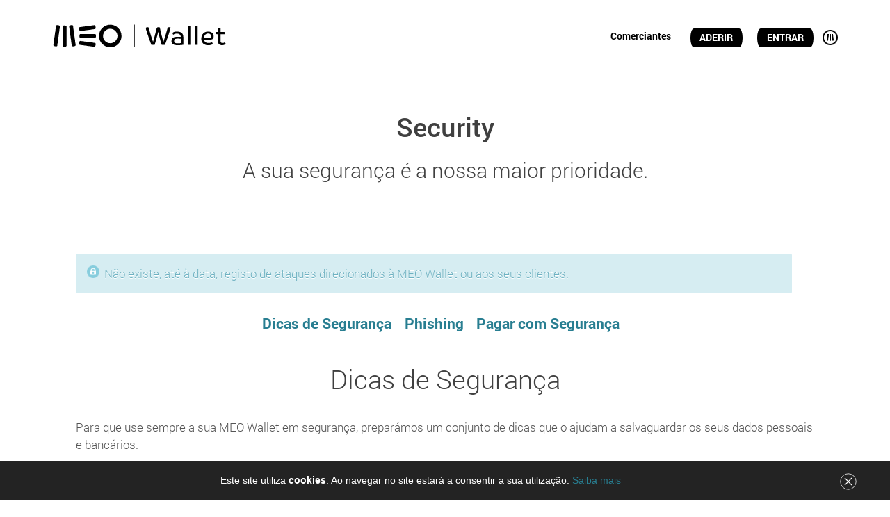

--- FILE ---
content_type: text/html; charset=UTF-8
request_url: https://wallet.pt/main/security
body_size: 45230
content:
<!DOCTYPE html>

<html>

    <head>
    <meta http-equiv="Content-Type" content="text/html; charset=utf-8"/>
    <meta http-equiv="x-ua-compatible" content="IE=edge,chrome=1"/>
    <meta name="viewport"
          content="width=device-width, initial-scale=1 ,minimum-scale=1, maximum-scale=1, user-scalable=no"/>

    <meta name="keywords"
          content="meo, wallet, comerciantes, merchants, meio de pagamento, pagamento, pagar, facil, seguro, fiável, conveniente, flexível, cómodo, porta moedas, carteira virtual, cartões, usar, loja, pt pay, altice pay, pagamentos online, pagamentos cartao de credito, visa, mastercard, gateway de pagamentos, pagamentos loja virtual" />
    <meta name="description"
          content="Adira à MEO Wallet sem quaisquer custos e ofereça mais uma solução de pagamento aos seus clientes. Sem período de fidelização, sem custos fixos e com apoio técnico especializado" />

    <title>MEO Wallet</title>
            
            <!-- Google Tag Manager -->
            <script>(function(w,d,s,l,i){w[l]=w[l]||[];w[l].push({'gtm.start':
            new Date().getTime(),event:'gtm.js'});var f=d.getElementsByTagName(s)[0],
            j=d.createElement(s),dl=l!='dataLayer'?'&l='+l:'';j.async=true;j.src=
            'https://www.googletagmanager.com/gtm.js?id='+i+dl;f.parentNode.insertBefore(j,f);
            })(window,document,'script','dataLayer','GTM-NLT27WK');</script>
            <!-- End Google Tag Manager -->
        
        <!--[if lte IE 9]>
    <link type="text/css" rel="stylesheet" href="https://wallet.pt/assets/css/walletpt_ie.css" media="screen"/>
    <link type="text/css" rel="stylesheet" href="https://wallet.pt/assets/css/meo-header_ie.css" media="screen"/>
    <link rel="stylesheet" type="text/css" href="https://wallet.pt/assets/css/meowallet.min.css"/>
    <link rel="stylesheet" type="text/css" href="https://wallet.pt/assets/css/meowallet_ie9.css"/>
    <![endif]-->

    <!--[if IE 8]>
    <link type="text/css" rel="stylesheet" href="https://wallet.pt/assets/css/walletpt_ie8.css" media="screen"/>
    <![endif]-->
    <link rel="stylesheet" href="https://wallet.pt/assets/css/meowallet.css" type="text/css"/>
    <link rel="stylesheet" href="https://wallet.pt/assets/css/font-awesome.min.css" type="text/css"/>

    <!--[if IE 7]>
    <link rel='stylesheet' href='https://wallet.pt/assets/css/modal_ie.css' type='text/css' media='screen'/>
    <![endif]-->

    <link rel="shortcut icon" href="https://wallet.pt/assets/images/favicon.ico" type="image/x-icon">
    <!-- favicon -->
    <link rel="apple-touch-icon" sizes="144x144" href="https://wallet.pt/assets/images/touch-icon-144x144.png">
    <!-- ipad retina icon -->
    <link rel="apple-touch-icon" sizes="114x114" href="https://wallet.pt/assets/images/touch-icon-114x114.png">
    <!-- iphone 4 icon -->
    <link rel="apple-touch-icon" sizes="72x72" href="https://wallet.pt/assets/images/touch-icon-72x72.png">
    <!-- ipad icon -->
    <link rel="apple-touch-icon" sizes="57x57" href="https://wallet.pt/assets/images/touch-icon-57x57.png">
    <!-- iphone 3g, ipod touch, android icon -->

    

    
    <script nonce="37ce7fc2c6b71458d2dc4d0e8422af28" type="text/javascript">

        if (typeof(Pay) == "undefined") {
            Pay = {};
        }

        Pay.BaseUrl = Pay.BaseUrl || "https://wallet.pt";
        Pay.Assets = Pay.Assets || "https://wallet.pt/assets";
    </script>

        <script nonce ="37ce7fc2c6b71458d2dc4d0e8422af28" type="text/javascript" src="https://wallet.pt/assets/common/js/libsapo/libsapo.js"></script>
<script nonce ="37ce7fc2c6b71458d2dc4d0e8422af28" type="text/javascript" src="https://wallet.pt/assets/common/js/libsapo/libsapo.dom.css.js"></script>
<script nonce ="37ce7fc2c6b71458d2dc4d0e8422af28" type="text/javascript" src="https://wallet.pt/assets/common/js/libsapo/libsapo.dom.event.js"></script>
<script nonce ="37ce7fc2c6b71458d2dc4d0e8422af28" type="text/javascript" src="https://wallet.pt/assets/common/js/libsapo/libsapo.dom.selector.js"></script>
<script nonce ="37ce7fc2c6b71458d2dc4d0e8422af28" type="text/javascript" src="https://wallet.pt/assets/common/js/libsapo/libsapo.communication.messaging.js"></script>
<script nonce ="37ce7fc2c6b71458d2dc4d0e8422af28" type="text/javascript" src="https://wallet.pt/assets/common/js/libsapo/libsapo.component.numberInput.js"></script>
<script nonce ="37ce7fc2c6b71458d2dc4d0e8422af28" type="text/javascript" src="https://wallet.pt/assets/common/js/libsapo/libsapo.passwordmeter.js"></script>
<script nonce ="37ce7fc2c6b71458d2dc4d0e8422af28" type="text/javascript" src="https://wallet.pt/assets/common/js/libsapo/libsapo.utility.swf.js"></script>
<script nonce ="37ce7fc2c6b71458d2dc4d0e8422af28" type="text/javascript" src="https://wallet.pt/assets/common/js/libsapo/libsapo.communication.messaging.js"></script>
<script nonce ="37ce7fc2c6b71458d2dc4d0e8422af28" type="text/javascript" src="https://wallet.pt/assets/common/js/loader/queue.js"></script>
<script nonce ="37ce7fc2c6b71458d2dc4d0e8422af28" type="text/javascript" src="https://wallet.pt/assets/common/js/loader/MultipleUpload.js"></script>
<script nonce ="37ce7fc2c6b71458d2dc4d0e8422af28" type="text/javascript" src="https://wallet.pt/assets/common/js/loader/swfupload.js"></script>
<script nonce ="37ce7fc2c6b71458d2dc4d0e8422af28" type="text/javascript" src="https://wallet.pt/assets/common/js/jscolor.js"></script>


    
        <script nonce ="37ce7fc2c6b71458d2dc4d0e8422af28" type="text/javascript" src="https://wallet.pt/assets/common/js/jquery-3.7.1.min.js"></script>
<script nonce ="37ce7fc2c6b71458d2dc4d0e8422af28" type="text/javascript" src="https://wallet.pt/assets/common/js/jquery-ui.min.js"></script>
<script nonce ="37ce7fc2c6b71458d2dc4d0e8422af28" type="text/javascript" src="https://wallet.pt/assets/common/js/jquery.browser.min.js"></script>
<script nonce ="37ce7fc2c6b71458d2dc4d0e8422af28" type="text/javascript" src="https://wallet.pt/assets/common/js/jquery.simplemodal-1.4.4.js"></script>
<script nonce ="37ce7fc2c6b71458d2dc4d0e8422af28" type="text/javascript" src="https://wallet.pt/assets/common/js/jquery.vAlign.js"></script>
<script nonce ="37ce7fc2c6b71458d2dc4d0e8422af28" type="text/javascript" src="https://wallet.pt/assets/common/js/jquery.anythingslider.js"></script>
<script nonce ="37ce7fc2c6b71458d2dc4d0e8422af28" type="text/javascript" src="https://wallet.pt/assets/common/js/jquery.maskedinput.js"></script>
<script nonce ="37ce7fc2c6b71458d2dc4d0e8422af28" type="text/javascript" src="https://wallet.pt/assets/common/js/jquery.datetimepicker.js"></script>
<script nonce ="37ce7fc2c6b71458d2dc4d0e8422af28" type="text/javascript" src="https://wallet.pt/assets/common/js/jquery.filestyle.js"></script>



    
        <script nonce ="37ce7fc2c6b71458d2dc4d0e8422af28" type="text/javascript" src="https://wallet.pt/assets/js/ink.3.0.4.min.js"></script>


        <script nonce ="37ce7fc2c6b71458d2dc4d0e8422af28" type="text/javascript" src="https://wallet.pt/assets/common/js/modernizr.js"></script>
<script nonce ="37ce7fc2c6b71458d2dc4d0e8422af28" type="text/javascript" src="https://wallet.pt/assets/common/js/signals.js"></script>
<script nonce ="37ce7fc2c6b71458d2dc4d0e8422af28" type="text/javascript" src="https://wallet.pt/assets/common/js/crossroads.min.js"></script>
<script nonce ="37ce7fc2c6b71458d2dc4d0e8422af28" type="text/javascript" src="https://wallet.pt/assets/common/js/parsley/parsley.js"></script>
<script nonce ="37ce7fc2c6b71458d2dc4d0e8422af28" type="text/javascript" src="https://wallet.pt/assets/common/js/jquery.placeholder.js"></script>


        <script nonce ="37ce7fc2c6b71458d2dc4d0e8422af28" type="text/javascript" src="https://wallet.pt/assets/common/js/pay/wallet.js"></script>
<script nonce ="37ce7fc2c6b71458d2dc4d0e8422af28" type="text/javascript" src="https://wallet.pt/assets/common/js/pay/wallet.utils.js"></script>
<script nonce ="37ce7fc2c6b71458d2dc4d0e8422af28" type="text/javascript" src="https://wallet.pt/assets/common/js/pay/wallet.device.js"></script>
<script nonce ="37ce7fc2c6b71458d2dc4d0e8422af28" type="text/javascript" src="https://wallet.pt/assets/common/js/pay/wallet.dialog.js"></script>
<script nonce ="37ce7fc2c6b71458d2dc4d0e8422af28" type="text/javascript" src="https://wallet.pt/assets/common/js/pay/walletpt.date.js"></script>


        <script nonce ="37ce7fc2c6b71458d2dc4d0e8422af28" type="text/javascript" src="https://wallet.pt/assets/js/parsley/parsley.extend.js"></script>
<script nonce ="37ce7fc2c6b71458d2dc4d0e8422af28" type="text/javascript" src="https://wallet.pt/assets/js/parsley/i18n/messages.pt.js"></script>
<script nonce ="37ce7fc2c6b71458d2dc4d0e8422af28" type="text/javascript" src="https://wallet.pt/assets/js/basic.js"></script>
<script nonce ="37ce7fc2c6b71458d2dc4d0e8422af28" type="text/javascript" src="https://wallet.pt/assets/js/pay/loyalty.js"></script>
<script nonce ="37ce7fc2c6b71458d2dc4d0e8422af28" type="text/javascript" src="https://wallet.pt/assets/js/pay/main.js"></script>
<script nonce ="37ce7fc2c6b71458d2dc4d0e8422af28" type="text/javascript" src="https://wallet.pt/assets/js/pay/plugins.js"></script>
<script nonce ="37ce7fc2c6b71458d2dc4d0e8422af28" type="text/javascript" src="https://wallet.pt/assets/js/pay/captcha.js"></script>
<script nonce ="37ce7fc2c6b71458d2dc4d0e8422af28" type="text/javascript" src="https://wallet.pt/assets/js/pay/walletpt.chained.js"></script>
<script nonce ="37ce7fc2c6b71458d2dc4d0e8422af28" type="text/javascript" src="https://wallet.pt/assets/js/pay/jquery.multistep.js"></script>
<script nonce ="37ce7fc2c6b71458d2dc4d0e8422af28" type="text/javascript" src="https://wallet.pt/assets/js/pay/buttons/bm.js"></script>
<script nonce ="37ce7fc2c6b71458d2dc4d0e8422af28" type="text/javascript" src="https://wallet.pt/assets/js/pay/buttons/paybuttons.js"></script>
<script nonce ="37ce7fc2c6b71458d2dc4d0e8422af28" type="text/javascript" src="https://wallet.pt/assets/js/pay/validators.js"></script>
<script nonce ="37ce7fc2c6b71458d2dc4d0e8422af28" type="text/javascript" src="https://wallet.pt/assets/js/range_slider.js"></script>
<script nonce ="37ce7fc2c6b71458d2dc4d0e8422af28" type="text/javascript" src="https://wallet.pt/assets/js/seal.min2.js"></script>
<script nonce ="37ce7fc2c6b71458d2dc4d0e8422af28" type="text/javascript" src="https://wallet.pt/assets/js/masonry.pkgd.min.js"></script>
<script nonce ="37ce7fc2c6b71458d2dc4d0e8422af28" type="text/javascript" src="https://wallet.pt/assets/js/imagesloaded.pkgd.min.js"></script>
<script nonce ="37ce7fc2c6b71458d2dc4d0e8422af28" type="text/javascript" src="https://wallet.pt/assets/js/pay/wallet.banner.js"></script>


        <script nonce ="37ce7fc2c6b71458d2dc4d0e8422af28" type="text/javascript" src="https://wallet.pt/assets/common/js/mobiletoggler.js"></script>



    <!-- fix pseudo-classes IE6 -->
    <!--[if (gte IE 6)&(lte IE 8)]>
    <script type="text/javascript" src="https://wallet.pt/assets/js/selectivizr.js"></script>
    <![endif]-->
    <!-- /fix pseudo-classes IE6 -->

    <!-- html5 fallback old IE -->
    <!--[if lt IE 9]>
    <script src="https://wallet.pt/assets/js/html5.js"></script>
    <![endif]-->
    <!-- /html5 fallback old IE -->

    
    
            

</head>
    

    <body id="account-content">

                    <!-- Google Tag Manager (noscript) -->
            <noscript><iframe src="https://www.googletagmanager.com/ns.html?id=GTM-NLT27WK"
            height="0" width="0" style="display:none;visibility:hidden"></iframe></noscript>
            <!-- End Google Tag Manager (noscript) -->
        
        <input type="hidden" name="csrf_token" value="UjnuWANPMyS3PhuVJjRgu2XVwXnwaiTI" />

        
                    <div id="alert_cookies">
    <div class="alert_cookies">
        <dl>
            <a class="close_button">Close</a>
            <dd>
                Este site utiliza <strong>cookies</strong>. Ao navegar no site estará a consentir a sua utilização. <a href="/s/privacidade-e-protecao-de-dados" target="_blank">Saiba mais</a>
            </dd>
        </dl>
    </div>
</div>        
        <div class="ink-grid">
            <header>
    <div class="top-bar half-bottom-space clearfix">
                                    <h1 class="push-left" itemscope itemtype="http://schema.org/Brand">
            <a href="/merchants/rates"><span itemprop="name">MEO Wallet<span></a>
            <meta itemprop="logo" content="https://wallet.pt/assets/images/logo_meo_wallet.png" />
        </h1>

        <!-- Nav desktop no-sticky -->
        <nav class="ink-navigation">
            
                
                    <ul class="menu horizontal mobile push-right xsmall-45 tiny-45 hide-all show-xsmall show-tiny">
                        <li class="log-in">
                                                        <a class="button-landing meo-institucional" href="/login">Entrar</a>
                                                    </li>
                        <li class="menu_mobile">
                            <a rel="mobile_menu" id="meo-menu" class="toggle meo-h-link-mobile" data-target="#meo-menu-mobile" href="#">MENU</a>
                            <div id="meo-menu-mobile" class="meo-mobile hide-all">
                                <a target="_blank" href="https://meo.pt">meo.pt</a>
                            </div>
                        </li>
                    </ul>

                    <ul class="menu horizontal push-right xsmall-100 tiny-100 hide-xsmall hide-tiny">
                                                    
                                                       <li class="xsmall-50 tiny-50 ">
                                <a class="button-landing meo-header" href="/merchants">Comerciantes</a>
                            </li>
                            <li class="hide-xsmall hide-xsmall hide-tiny">
                                <a class="black-button meo-institucional" href="/login/adesao/merchant">Aderir</a>
                            </li>
                            <li class="hide-xsmall hide-tiny">
                                <a class="black-button meo-institucional" href="/login">Entrar</a>
                            </li>
                            <li class="hide-xsmall hide-tiny">
                                <a target="_blank" href="https://meo.pt" class="meo-h-link tooltip"><img src="https://wallet.pt/assets/images/meo-w.gif" alt=""><span>Ir para meo.pt</span></a>
                            </li>
                                            </ul>

                    <div id="nav-sticky">
                        <ul class="menu horizontal mobile-stick xsmall-100 tiny-100 hide-all show-xsmall show-tiny">
                                                            
                                                                <li class="xsmall-50 tiny-50 ">
                                    <a class="ink-button meo-header" href="/merchants">Comerciantes</a>
                                </li>
                                                    </ul>

                        <a id="sub-menu-mobile" class="toggle submenu-mobile all-100 hide-all show-xsmall show-tiny" data-target="#submenu-mobile-list" href="#"><span id="submenu-text">MENU</span><i class="fa fa-angle-down"></i></a>

                        <nav id="submenu-mobile-list" class="ink-navigation hide-all">
                            <ul class="menu vertical sub-menu black condensed-300 uppercase align-center all-100">
                                                                                                                                </ul>
                        </nav>

                    </div>
                
            
        </nav>
    </div>
</header>



            <nav class="ink-navigation show-all hide-xsmall hide-tiny">
    <ul class="menu horizontal sub-menu black condensed-300 uppercase align-center xsmall-100">
                                </ul>
</nav>

            
<section class="xsmall-horizontal-padding tiny-horizontal-padding">
  <h1 class="fw-medium align-center">Security</h1>
  <h2 class="align-center hide-mobile">A sua segurança é a nossa maior prioridade.</h2>
</section>

<section class="security-area xsmall-horizontal-padding tiny-horizontal-padding x-no-tp t-no-tp">
<div class="ink-grid">
  <div id="alert" class="secure all-100 x-no-rp t-no-rp"><span class="icon"></span>Não existe, até à data, registo de ataques direcionados à MEO Wallet ou aos seus clientes.</div>
  <nav class="align-center bottom-space">
    <ul class="unstyled inline" id="security-menu">
      <li><strong><a href="#tips" class="scrollableLink large">Dicas de Segurança</a></strong></li>
      <li><strong><a href="#phishing" class="scrollableLink large">Phishing</a></strong></li>
      <li><strong><a href="#payment" class="scrollableLink large">Pagar com Segurança</a></strong></li>
    </ul>
  </nav>
</div>
<div class="ink-grid">
  <h1 class="align-center top-space" id="tips">Dicas de Segurança</h1>
  <div class="column-group gutters top-space">
    <div class="all-100">
      <p>Para que use sempre a sua MEO Wallet em segurança, preparámos um conjunto de dicas que
        o ajudam a salvaguardar os seus dados pessoais e bancários.</p>
      <p>Esteja também atento aos nossos alertas de segurança, que o avisam de eventuais tentativas
        de fraude ou ataque dirigidas aos clientes da MEO Wallet.</p>
      <p><a href="/help/a-meo-wallet-garante-a-seguranca-e-a-confidencialidade-dos-meus-dados">A MEO Wallet garante a segurança e a confidencialidade dos meus dados?</a></p>
      <p>Para esclarecimentos adicionais ou para reporte de incidentes de segurança, poderá entrar em contacto com o nosso responsável pela segurança, Pedro Inácio, através do email <a href="mailto:security-team@wallet.pt" target="_blank">security-team@wallet.pt.</p> 
    </div>
  </div>
  <div class="column-group gutters top-space">
    <div class="all-100">
      <h2>O PIN e a palavra-passe devem ser difíceis de adivinhar</h2>
    </div>
    <div class="all-100">
      <p>Os códigos de acesso à sua MEO Wallet (PIN e palavra-passe) devem ser difíceis de adivinhar, mas fáceis de memorizar.</p>
      <p>A Altice Pay, S.A. nunca lhe pede os seus códigos de acesso por email, SMS ou telefone.</p>
    </div>
  </div>
  <div class="column-group gutters top-space">
    <div class="all-100">
      <h2>Forneça os códigos recebidos por SMS apenas ao comerciante</h2>
    </div>
    <div class="all-100">
      <p>Para fazer pagamentos por SMS, irá receber SMS com códigos que autorizam os pagamentos. Para autorizar um pagamento, dê-os apenas ao comerciante. Não os divulgue a mais ninguém.</p>
      <p>Para sua segurança, cada código tem uma validade de 5 minutos, estando limitado a uma única utilização.</p>
    </div>
  </div>
  <div class="column-group gutters top-space">
    <div class="all-100">
      <h2>Não divulgue os seus dados pessoais ou os dados dos seus cartões bancários</h2>
    </div>
    <div class="all-100">
      <p>Suspeite sempre de pedidos de dados pessoais ou de dados de cartões bancários para os quais não exista uma real necessidade, no âmbito da utilização da sua MEO Wallet.</p>
      <p>A Altice Pay, S.A. apenas solicita um conjunto de dados pessoais no ato de adesão ou alteração de conta, através do preenchimento do formulário respetivo.</p>
      <p>A Altice Pay, S.A. solicita os dados de cartões bancários completos</p>
      <ul>
        <li><p>quando os cartões são adicionados à MEO Wallet;</p></li>
        <li><p>sempre que é efetuado um pagamento isolado (sem estar autenticado na conta);</p></li>
        <li><p>para autenticar o utilizador no processo de recuperação de conta.</p></li>
      </ul>
      <p>Para validações adicionais, a Altice Pay, S.A. apenas solicita os últimos 4 algarismos do número de cartão bancário, de acordo com as melhores práticas de segurança.</p>
      <p>De resto, a Altice Pay, S.A. nunca solicita os dados completos dos cartões bancários por email, SMS, ou telefone.</p>
    </div>
  </div>
  <div class="column-group gutters top-space">
    <div class="all-100">
      <h2>Use a MEO Wallet com segurança no computador</h2>
    </div>
    <div class="all-100">
      <h3 class="slab-400 large">Não use a MEO Wallet em computadores públicos</h3>
      <p>A MEO Wallet não deve ser usada em computadores públicos, normalmente partilhados por muitas pessoas. Não é possível garantir que o computador não esteja infetado com vírus que acedam aos seus dados pessoais.</p>
      <h3 class="slab-400 large">Atualize sempre o seu software</h3>
      <p>Instale sempre as últimas atualizações de software no seu computador (por exemplo, as
          últimas versões dos sistemas operativos), que costumam ter correções às falhas de segurança
        recentemente descobertas.</p>
      <h3 class="slab-400 large">Atualize sempre o seu antivírus</h3>
      <p>Instale sempre as últimas atualizações de antivírus no seu computador, que costumam ter defesas contra os vírus mais recentes e correções às falhas de segurança recentemente descobertas. </p>
      <h3 class="slab-400 large">Não ignore os avisos acerca de sites perigosos</h3>
      <p>Quando navega na Internet, esteja atento aos avisos do seu browser acerca de sites potencialmente perigosos. Não entre em sites que o seu browser desaconselha.</p>
      <h3 class="slab-400 large">Não faça pagamentos nem divulgue os seus dados em sites que não sejam autênticos</h3>
      <p>Nunca introduza os seus dados pessoais, dados bancários ou credenciais de acesso em sites em que não consiga validar a autenticidade. A validação da autenticidade de um site pode ser validada quando as seguintes condições se verificarem: endereço do site começa por  https://, contém um cadeado, o certificado digital refere o site em questão e está assinado por uma autoridade certificadora (ex: DigiCert).</p>
      <p>
        <a id="security-image" data-target="#security-container" href="#">Veja aqui um exemplo.</a>
        <div id="security-container" class="all-100 hide-all">
            <img src="https://wallet.pt/assets/images/security-pay-screenshot-sm.png">
        </div>
      </p>
      <h3 class="slab-400 large">Não confie em emails com remetente, assunto ou conteúdo duvidoso</h3>
      <p>Qualquer email com remetente, assunto, links ou anexos duvidosos requer cuidados especiais. Por exemplo, deve desconfiar de emails que:</p>
      <ul class="left-space bottom-space bulleted-list">
        <li>
          <p>surgem sem razão aparente (por exemplo, email com notificação de operação sem que tenha usado a MEO Wallet);</p>
        </li>
        <li>
          <p>pedem resposta urgente (normalmente com ameaças, caso não responda);</p>
        </li>
        <li>
          <p>contêm links para páginas de destino com endereços que não começam em wallet.pt;</p>
        </li>
        <li>
          <p>contêm frases sem sentido ou erros ortográficos pouco habituais.</p>
        </li>
      </ul>
      <p><a href="/help/quando-devo-desconfiar-de-emails-sobre-a-meo-wallet">Quando devo desconfiar de emails sobre a MEO Wallet?</a></p>
      <p><a href="/help/recebi-um-email-estranho-sobre-a-meo-wallet-o-que-devo-fazer">Recebi um email estranho sobre a MEO Wallet. O que devo fazer?</a></p>
    </div>
  </div>
  <div class="column-group gutters top-space">
    <div class="all-100">
      <h2>Use a MEO Wallet com segurança no telemóvel</h2>
    </div>
    <div class="all-100">
      <h3 class="slab-400 large">Não divulgue o seu PIN de acesso</h3>
      <p>Os smartphones e tablets podem perder-se ou ser roubados. Por essa razão, é preciso um PIN para entrar na app MEO Wallet. Para sua segurança, nunca divulgue o seu PIN.</p>
      <p><a href="/help/o-que-e-o-pin-da-app-meo-wallet">O que é o PIN da app MEO Wallet?</a></p>
      <h3 class="slab-400 large">Faça o download da app MEO Wallet nas app stores oficiais</h3>
      <p>Para sua segurança, o download da app MEO Wallet deve ser feito sempre nas lojas oficiais de software online (Google Play, Apple Store, etc.).</p>
      <h3 class="slab-400 large">Não use a MEO Wallet num smartphone desbloqueado</h3>
      <p>Um smartphone desbloqueado (que tenha sido alvo de “jailbreak”) dá poucas garantias de segurança. Por isso, não é recomendável usar a MEO Wallet num smartphone desbloqueado.</p>
      <h3 class="slab-400 large">Atualize sempre o seu software</h3>
      <p>Instale sempre as últimas atualizações de software no seu smartphone (por exemplo, as últimas versões dos sistemas operativos, como o Android e o iOS), que costumam ter correções às falhas de segurança recentemente descobertas. </p>
      <p>Tenha também instalada a última versão da app MEO Wallet.</p>
      <h3 class="slab-400 large">Não confie em SMS com remetente ou conteúdo duvidoso</h3>
      <p>Tenha cuidado com os SMS diferentes do habitual. Não confie em SMS com remetente, conteúdo ou links duvidosos. Pode tratar-se de uma tentativa de SMiShing, que é uma forma de roubo de dados pessoais através de SMS.</p>
      <p>De resto, um SMS com um link é quase sempre suspeito. E é especialmente suspeito se o receber logo após ter dado o seu número de telemóvel num site que não é de confiança.</p>
      <p><a href="/help/recebi-um-sms-estranho-sobre-a-meo-wallet-o-que-devo-fazer">Recebi um SMS estranho sobre a MEO Wallet. O que devo fazer?</a></p>
      <h3 class="slab-400 large">Não confie em emails com remetente, assunto ou conteúdo duvidoso</h3>
      <p>Tal como num computador, tenha cuidado com emails com remetente, assunto, links ou anexos duvidosos que receba no seu smartphone. Por exemplo, deve desconfiar de emails que:</p>
      <ul class="left-space bottom-space bulleted-list">
        <li>
          <p>surgem sem razão aparente (por exemplo, email com notificação de operação sem que tenha usado a MEO Wallet);</p>
        </li>
        <li>
          <p>pedem resposta urgente (normalmente com ameaças, caso não responda);</p>
        </li>
        <li>
          <p>contêm links para páginas de destino com endereços que não começam em wallet.pt;</p>
        </li>
        <li>
          <p>contêm frases sem sentido ou erros ortográficos pouco habituais.</p>
        </li>
      </ul>
      <p><a href="/help/quando-devo-desconfiar-de-emails-sobre-a-meo-wallet">Quando devo desconfiar de emails sobre a MEO Wallet?</a></p>
      <p><a href="/help/recebi-um-email-estranho-sobre-a-meo-wallet-o-que-devo-fazer">Recebi um email estranho sobre a MEO Wallet. O que devo fazer?</a></p>
    </div>
  </div>
  </div>
<div class="ink-grid">
  <h1 class="align-center" id="phishing">Phishing</h1>
  <div class="column-group gutters top-space">
    <div class="all-100">
      <h2>O que é o Phishing?</h2>
    </div>
    <div class="all-100">
      <p>O phishing é uma forma de roubo de dados pessoais ou bancários através da Internet (em emails ou sites, normalmente usando vírus ou outro software malicioso), por SMS ou por telefone.</p>
      <p>Suspeite sempre de pedidos de dados pessoais ou de dados de cartões bancários para os quais não exista uma real necessidade, no âmbito da utilização da sua MEO Wallet.</p>
      <p>Se receber um email sobre alteração de dados ou de códigos de acesso e não tiver feito um pedido nesse sentido, <a href="/main/contacts">entre em contacto connosco</a>.</p>
    </div>
  </div>
  <div class="column-group gutters">
    <div class="all-100">
      <h3 class="slab-400 large">Phishing por email ou SMS</h3>
    </div>
    <div class="all-100">
      <p>O email é o meio mais utilizado para tentar roubar dados pessoais, dados de acesso ou dados bancários. Mas também podem tentar roubar os seus dados por SMS. Não confie em emails ou SMS que:</p>
      <ul class="left-space bottom-space bulleted-list">
        <li>
          <p>surgem sem razão aparente (por exemplo, email com notificação de operação sem que tenha usado a MEO Wallet);</p>
        </li>
        <li>
          <p>pedem resposta urgente (normalmente com ameaças, caso não responda);</p>
        </li>
        <li>
          <p>contêm links para páginas de destino com endereços que não começam em wallet.pt;</p>
        </li>
        <li>
          <p>contêm frases sem sentido ou erros ortográficos pouco habituais.</p>
        </li>
      </ul>
      <p>Tenha atenção se receber um email ou SMS diferente do habitual. Pode tratar-se de uma tentativa de phishing (ou SMiShing, se se tratar de um SMS). Se suspeitar que o email ou SMS não foi enviado por nós, <a href="/main/contacts">entre em contacto connosco</a>.</p>
      <h3 class="slab-400 large">Phishing por telefone</h3>
      <P>O Apoio ao cliente MEO Wallet não o contacta por telefone a pedir a sua palavra-passe ou os seus dados bancários. Se isso acontecer, é provavelmente uma tentativa de phishing.</p>
      <p>Suspeite sempre de pedidos sobre dados pessoais por telefone. A única vez em que lhe pedimos uma lista de dados pessoais é quando preenche o formulário para aderir. Se receber um telefonema sobre alteração de dados ou de código de acesso e não tiver feito um pedido nesse sentido, <a href="/main/contacts">entre em contacto connosco</a>.</p>
    </div>
  </div>
  <div class="column-group gutters top-space">
    <div class="all-100">
      <h2>Como funciona o phishing?</h2>
    </div>
    <div class="all-100">
      <p>O phishing é um esquema criminoso que recorre a emails, sites, SMS ou telefonemas falsos para roubar os dados pessoais, dados de acesso a contas ou dados bancários dos utilizadores. Tanto pode persuadi-los a fornecer esses dados, como pode roubá-los através de vírus ou outro software malicioso instalados nos seus computadores ou smartphones.</p>
      <p>Muitas vezes, os emails e SMS de phishing fingem vir da parte de empresas com as quais tem um contrato, instituições com as quais contacta regularmente ou sites em que está inscrito.</p>
    </div>
  </div>
  <div class="column-group gutters top-space">
    <div class="all-100">
      <h2>Como identificar uma tentativa de phishing?</h2>
    </div>
    <div class="all-100">
      <p>Suspeite sempre de pedidos sobre dados pessoais - num site ou por email, SMS ou telefone. A única vez em que lhe pedimos uma lista de dados pessoais é quando preenche o formulário para aderir. Se receber um email sobre alteração de dados ou de código de acesso e não tiver feito um pedido nesse sentido, <a href="/main/contacts">entre em contacto connosco</a>.</p>
      <h3 class="slab-400 large">Alguns emails não são de confiança</h3>
      <p>Não confie em emails que pareçam vir da MEO Wallet, mas que:</p>
      <ul class="left-space bottom-space bulleted-list">
        <li>
          <p>surgem sem razão aparente (por exemplo, email com notificação de operação sem que tenha usado a MEO Wallet);</p>
        </li>
        <li>
          <p>contêm links para páginas de destino com endereços que não começam em wallet.pt (ou https://www.wallet.pt);</p>
        </li>
        <li>
          <p>contêm frases sem sentido ou erros ortográficos pouco habituais;</p>
        </li>
        <li>
          <p>tenham uma saudação genérica (a MEO Wallet saúda o cliente de forma personalizada);</p>
        </li>
        <li>
          <p>tenham contactos diferentes dos que estão no site da MEO Wallet;</p>
        </li>
        <li>
          <p>tenham um remetente diferente daquele que costuma vir nos emails que recebe da MEO Wallet.</p>
        </li>
      </ul>
      <p>Em geral, não confie em emails que:</p>
      <ul class="left-space bottom-space bulleted-list">
        <li>
          <p>pedem resposta urgente (normalmente com ameaças, caso não responda);</p>
        </li>
        <li>
          <p>contêm frases sem sentido ou erros ortográficos pouco habituais;</p>
        </li>
        <li>
          <p>tenham anexos duvidosos ou que o seu computador ou smartphone identifique como software malicioso.</p>
        </li>
      </ul>
      <h3 class="slab-400 large">Alguns sites não são de confiança</h3>
      <p>Não confie em sites que pareçam ser da MEO Wallet, mas que:</p>
      <ul class="left-space bottom-space bulleted-list">
        <li>
          <p>lhe peçam dados pessoais, dados de acesso ou dados bancários para os quais não exista uma real necessidade, no âmbito da utilização da sua MEO Wallet;</p>
        </li>
        <li>
          <p>contêm links para páginas de destino com endereços que não começam em wallet.pt (ou https://www.wallet.pt).</p>
        </li>
      </ul>
      <p>Em geral, não confie em sites que:</p>
      <ul class="left-space bottom-space bulleted-list">
        <li>
          <p>o seu browser de Internet desaconselhe ou cuja autenticidade não consegue validar;</p>
        </li>
        <li>
          <p>lhe peçam dados pessoais, dados de acesso a contas ou dados bancários, mas não estejam protegidos por protocolos de segurança SSL (ou seja, cujo endereço não comece por  https:// ou não tenha o desenho de um cadeado antes do endereço);</p>
        </li>
        <li>
          <p>contêm frases sem sentido ou erros ortográficos pouco habituais.</p>
        </li>
      </ul>
      <h3 class="slab-400 large">Alguns SMS não são de confiança</h3>
      <p>Não confie em SMS que:</p>
      <ul class="left-space bottom-space bulleted-list">
        <li>
          <p>surgem sem razão aparente (por exemplo, SMS com notificação de operação sem que tenha usado a MEO Wallet);</p>
        </li>
        <li>
          <p>pedem resposta urgente (normalmente com ameaças, caso não responda);</p>
        </li>
        <li>
          <p>contêm links para páginas de destino com endereços que não começam em wallet.pt (ou https://www.wallet.pt);</p>
        </li>
        <li>
          <p>contêm frases sem sentido ou erros ortográficos pouco habituais.</p>
        </li>
      </ul>
      <p>De resto, um SMS com um link é quase sempre suspeito. E é especialmente suspeito se o receber logo após ter dado o seu número de telemóvel num site que não é de confiança.</p>
        <h3 class="slab-400 large">As nossas notificações ajudam-no a identificar uma tentativa de phishing</h3>
      <p>As operações ou alterações relevantes à MEO Wallet geram notificações, para que possa detetar facilmente uma operação que saiba que não foi feita por si. Se receber alguma notificação de uma operação que não foi feita por si, <a href="/main/contacts">entre em contacto connosco</a>.</p>
</div>
  </div>
  <div class="column-group gutters top-space">
    <div class="all-100">
      <h2>Como posso evitar ser vítima de phishing?</h2>
    </div>
    <div class="all-100">
      <ul class="left-space bulleted-list">
        <li>
          <p>Nunca divulgue a sua palavra-passe por email, telefone ou pessoalmente;</p>
        </li>
        <li>
          <p>consulte regularmente os movimentos da sua MEO Wallet;</p>
        </li>
        <li>
          <p>não apague automaticamente as notificações que lhe são enviadas por email;</p>
        </li>
        <li>
          <p>instale regularmente as últimas atualizações do seu sistema operativo e da app MEO Wallet;</p>
        </li>
        <li>
          <p>atualize o seu antivírus regularmente;</p>
        </li>
        <li>
          <p>desative os smartphones ou tablets que não utiliza com frequência em O Meu Perfil > Dispositivos;</p>
        </li>
        <li>
          <p>não guarde os seus dados pessoais (nome de utilizador, palavra-passe, códigos de cartões bancários) no telemóvel ou no computador. Se o fizer, tenha a preocupação de apagar esta informação se vender o seu telemóvel ou computador ou os puser a reparar;</p>
        </li>
        <li>
          <p>se desconfiar que a sua conta está a ser utilizada por outra pessoa, altere a palavra-passe;</p>
        </li>
        <li>
          <p>suspeite sempre de pedidos sobre dados pessoais - num site ou por email, SMS ou telefone;</p>
        </li>
        <li>
          <p>se suspeitar de algum email, SMS ou telefonema, <a href="/main/contacts">entre em contacto connosco</a>.</p>
        </li>
      </ul>
    </div>
  </div>
  <div class="column-group gutters top-space">
    <div class="all-100">
      <h2>Foi vítima de phishing? Fale connosco</h2>
    </div>
    <div class="all-100">
      <p>Se foi vítima de phishing ou desconfia que algum email, SMS ou telefonema são uma tentativa de phishing, reporte a situação para <a href="mailto:spoof@wallet.pt">spoof@wallet.pt</a> ou <a href="/main/contacts">entre em contacto connosco</a>.</p>
      <h3 class="slab-400 large">Recebi um email ou SMS de phishing</h3>
      <ul class="left-space ordered-list">
        <li>
          <p>Contacte a empresa ou instituição cuja identidade foi usada pelo email ou SMS de phishing que o tentou enganar. Tente perceber se o email ou SMS que recebeu é legítimo ou se se tratou de facto de phishing.</p>
        </li>
        <li>
          <p>Consulte também os casos de phishing conhecidos que usam a identidade dessa empresa ou instituição.</p>
        </li>
        <li>
          <p>Se for phishing, não abra o email ou SMS, não clique em nenhum link nem abra nenhum anexo. Apague o email ou SMS.</p>
        </li>
        <li>
          <p><a href="/main/contacts">Entre em contacto connosco</a></p>
        </li>
	  </ul>
       <h3 class="slab-400 large">Abri um link anexo de phishing e o meu computador ou smartphone ficou infetado</h3>
      <ul class="left-space ordered-list">
        <li>
          <p>Desligue a ligação à Internet do seu computador ou smartphone.</p>
        </li>
        <li>
          <p>Se o software malicioso for detetado pelo seu antivírus, tente removê-lo com o antivírus.</p>
        </li>
        <li>
          <p>Se não o conseguir remover, reinstale o sistema operativo e reponha as cópias de segurança anteriores à infeção. Esta é a forma mais segura de remover o software malicioso.</p>
        </li>
        <li>
          <p><a href="/main/contacts">Entre em contacto connosco</a></p>
        </li>
	  </ul>
               <h3 class="slab-400 large">Dei dados pessoais ou bancários quando tinha o computador ou smartphone infetado</h3>
      <ul class="left-space ordered-list">
        <li>
          <p>Siga os passos do título anterior.</p>
        </li>
        <li>
          <p>Informe o seu banco do que aconteceu e cancele os cartões bancários cujos dados possam ter sido roubados desde que tem o computador ou smartphone infetado.</p>
        </li>
        <li>
          <p>Altere todas as palavras-passe que possa ter usado desde que tem o computador ou
smartphone infetado.</p>
        </li>
        <li>
          <p><a href="/main/contacts">Entre em contacto connosco</a></p>
        </li>
	  </ul>
    </div>
    <div class="large-100 medium-100 small-100 align-center top-space"><a href="#security-menu" class="bt-top">Voltar ao Topo</a></div>
  </div>
</div>
<div class="ink-grid">
  <h1 class="align-center top-space" id="payment">Pagar com Segurança</h1>
    <div class="column-group gutters top-space">
        <div class="all-100">
            <p>A sua segurança é a nossa maior prioridade. Quer queira fazer compras, quer queira receber pagamentos na sua loja, a MEO Wallet é um dos meios de pagamento mais seguros para si, garantindo a proteção dos seus dados pessoais e bancários.</p>
            <p>A MEO Wallet tem a certificação de segurança PCI DSS, que é o standard mais rigoroso de segurança no setor dos pagamentos com cartões de crédito.</p>

            <p>Alguns dos mecanismos de segurança mais visíveis para o utilizador são:</p>
             <ul class="left-space bottom-space bulleted-list">
                <li><p>utilização do protocolo SSL para transmissão de dados cifrados através da Internet;</p></li>
                <li><p>logout automático por inatividade.</p></li>
            </ul>
			<p><a href="/help/a-meo-wallet-garante-a-seguranca-e-a-confidencialidade-dos-meus-dados">Quero pagar com MEO Wallet. A MEO Wallet garante a segurança e a confidencialidade dos meus dados?</a></p>                  
        </div>
        <div class="large-100 medium-100 small-100 align-center top-space"><a href="#security-menu" class="bt-top">Voltar ao Topo</a></div>
    </div>
</div>
</section>
 

            
        </div>

        <footer class="clearfix push-center">
  <div class="ink-grid">
    <div class="column-group footer-content double-horizontal-padding fw-300 vertical-padding">
      <div class="all-25 small-100 xsmall-100 tiny-100 small-half-top-space tiny-half-top-space">
        <ul class="unstyled half-vertical-space">
                    <li ><a href="/merchants">Comerciantes</a></li>
          <li><a href="https://developers.wallet.pt">Developers</a></li>
        </ul>
      </div>
      <div class="all-25 small-100 xsmall-100 tiny-100 small-half-top-space tiny-half-top-space">
                <ul class="unstyled half-vertical-space">
          <li  ><a href="/merchants/shop">Na sua loja</a></li>
            <li  ><a href="/merchants/site">No seu site</a></li>
            <li  ><a href="/merchants/everywhere">Em todo o lado</a></li>
            <li  ><a href="/merchants/how">Como funciona</a></li>
            <li  ><a href="/merchants/success_stories">Testemunhos</a></li>
        </ul>
              </div>
      <div class="all-25 small-100 xsmall-100 tiny-100 small-half-top-space tiny-half-top-space">
        <ul class="unstyled half-vertical-space">

          <li ><a href="/help">Centro de ajuda</a></li>
          <li ><a href="https://wallet.pt/main/governance">Governação</a></li>


                        <li  itemscope itemtype="http://schema.org/PaymentChargeSpecification"><a href="/clients/rates" itemprop="url"><span itemprop="name">Preçário</span></a>
              <meta itemprop="appliesToPaymentMethod" content="Saldo MEO Wallet, cartão bancário, multibanco e homebanking" />
              <meta itemprop="description" content="Comissões de pagamento: saldo MEO Wallet, por telemóvel (0,3% + IVA), saldo MEO Wallet (por website/TV) até 1% + IVA, cartão bancário até 2% + IVA e por multibanco/homebanking 0,24€ + 1,75% (máximo de 0,44€) + IVA" />
              </li>
                  </ul>
      </div>
      <div class="all-25 small-100 xsmall-100 tiny-100 small-half-top-space tiny-half-top-space">
        <ul class="unstyled half-vertical-space">
          <li><a href="/s/termos-e-condicoes">Termos e Condições</a></li>
          <li><a href="/main/security">Segurança</a></li>
          <li><a href="/s/privacidade-e-protecao-de-dados">Privacidade e Proteção de Dados</a></li>
          <li itemscope itemtype="http://schema.org/ContactPage"><a href="/main/contacts" itemprop="url"><span itemprop="name">Contacte-nos</span></a></li>
        </ul>
      </div>
      <div class="all-100 pt">
          <div class="column-group">
            <div class="small-100 xsmall-100 tiny-100 double-top-space">
                <div class="push-left altice-footer-left">
                  <img src="https://wallet.pt/assets/images/logo_altice.png" class="push-left half-right-space">
                </div>
                <div class="push-left altice-footer-right">
                    <p>A MEO Wallet é um serviço da <a href="/main/institutional">Altice Pay, S.A.</a>, instituição de pagamento registada no Banco de Portugal sob o n.º 8705, pertencente ao Grupo Altice Portugal. © Todos os direitos reservados.<br /></p>
                </div>
              </div>
            </div>
        </div>
      </div>
    </div>
  </div>
</footer>

        
            <script nonce="37ce7fc2c6b71458d2dc4d0e8422af28" type="text/javascript">
     Ink.requireModules( ['Ink.Dom.Selector_1', 'Ink.UI.ImageQuery_1'], function( Selector, ImageQuery ){

        var imageQueryElement = Ink.ss('img.iq');

        for (var i = 0; i < imageQueryElement.length; i++ ) {


            var imageQueryObj = new ImageQuery(imageQueryElement[i],{
                src: 'https://wallet.pt/assets/images/{:label}/{:file}',
                queries: [
                    {
                        label: 'tiny',
                        width: 320
                    },
                    {
                        label: 'small',
                        width: 640
                    },
                    {
                        label: 'medium',
                        width: 960
                    },
                    {
                        label: 'large',
                        width: 1260
                    }
                ]
            });
        }
     });
</script>
        

    </body>
</html>


--- FILE ---
content_type: text/css
request_url: https://wallet.pt/assets/css/meowallet.css
body_size: 81067
content:
@charset "UTF-8";
/* NOTA IMPORTANTE para o ficheiro de CSS: Este ficheiro de CSS foi gerado pelo SASS que está na pasta SASS/.
Não editar este ficheiro sem ser através do uso do SASS e sua respectiva compilação */
/**
 * Ink
 *
 * A set of tools for quick development of web interfaces.
 *
 * @package   Ink
 * @author    Sapo Ink Team
 * @license   http://opensource.org/licenses/MIT MIT
 * @link      http://ink.sapo.pt
 * @version   3.0.0
 */
/**
 * Ink class names prefix
 * Used in all of Inks components root elements
 */
/**
 * Grid class names
 */
/**
 * Alerts class names
 */
/**
 * Badges class names
 */
/**
 * Buttons class names
 */
/**
 * Forms class names
 */
/**
 * Labels class names
 */
/**
 * Navigation class names
 */
/**
 * Dropdown class names
 */
/**
 * Tables class names
 */
/**
 * Images class names
 */
/**
 * Sets the grids maximum width
 * @var $grid-max-width (pixels|ems|percentage)
 */
/*!
 * Sets the grids breakpoint
 *
 * To add a new break point you'll need to add an element to the list.
 *
 * Here's an example: ( class-name-prefix, minimum-width, maximum-width, gutter-width, no-media-query).
 *
 * media: media type.
 * class-name-prefix: this is the prefix used in tons of inks classes i.e.: large-100, small-40, etc.
 * minimum-width: (pixels|null) the minimum width for the breakpoint
 * maximum-width: (pixels|null) the maximum width for the breakpoint
 * gutter-width: (ems) the width for the gutters (space between grid columns) for the breakpoint
 * no-media-query: (true|false) if you need to support IE8 set this to true on a single breakpoint.
 *                 Since IE8 does not support the @media statement leaving one of the breakpoints
 *                 outside a @media query let's you use the grid in IE8.
 *
 */
/* line 2, ../sass/mixins/_utils.scss */
.show-all {
  display: inherit;
}

/* line 7, ../sass/mixins/_utils.scss */
.hide-all {
  display: none !important;
}

/* line 12, ../sass/mixins/_utils.scss */
.no-margin {
  margin: 0 !important;
}

/* line 17, ../sass/mixins/_utils.scss */
.no-padding {
  padding: 0 !important;
}

/* line 21, ../sass/mixins/_utils.scss */
.push-left {
  float: left;
}

/* line 24, ../sass/mixins/_utils.scss */
.push-center {
  float: none !important;
  margin-left: auto;
  margin-right: auto;
}

/* line 29, ../sass/mixins/_utils.scss */
.push-right {
  float: right;
  -webkit-justify-content: flex-end;
  -moz-justify-content: flex-end;
  justify-content: flex-end;
}

/* line 33, ../sass/mixins/_utils.scss */
.align-left {
  text-align: left;
}

/* line 36, ../sass/mixins/_utils.scss */
.align-center {
  text-align: center;
}

/* line 39, ../sass/mixins/_utils.scss */
.align-right {
  text-align: right;
}

/* line 43, ../sass/mixins/_utils.scss */
.clearfix {
  *zoom: 1;
  overflow: hidden;
  *zoom: 1;
}
/* line 38, ../../../../../../../../var/lib/gems/2.3.0/gems/compass-core-1.0.3/stylesheets/compass/utilities/general/_clearfix.scss */
.clearfix:after {
  content: "";
  display: table;
  clear: both;
}

/*! normalize.css v3.0.0 | MIT License | git.io/normalize */
/**
 * 1. Set default font family to sans-serif.
 * 2. Prevent iOS text size adjust after orientation change, without disabling
 *    user zoom.
 */
/* line 9, ../sass/modules/_normalize.scss */
html {
  font-family: sans-serif;
  /* 1 */
  -ms-text-size-adjust: 100%;
  /* 2 */
  -webkit-text-size-adjust: 100%;
  /* 2 */
}
/* line 13, ../sass/modules/_normalize.scss */
html * {
  -webkit-box-sizing: border-box;
  -moz-box-sizing: border-box;
  box-sizing: border-box;
}

/**
 * Remove default margin.
 */
/* line 22, ../sass/modules/_normalize.scss */
body {
  margin: 0;
}

/* HTML5 display definitions
   ========================================================================== */
/**
 * Correct `block` display not defined in IE 8/9.
 */
/* line 33, ../sass/modules/_normalize.scss */
article,
aside,
details,
figcaption,
figure,
footer,
header,
hgroup,
main,
nav,
section,
.hero,
summary {
  display: block;
}

/**
 * 1. Correct `inline-block` display not defined in IE 8/9.
 * 2. Normalize vertical alignment of `progress` in Chrome, Firefox, and Opera.
 */
/* line 53, ../sass/modules/_normalize.scss */
audio,
canvas,
progress,
video {
  display: inline-block;
  /* 1 */
  vertical-align: baseline;
  /* 2 */
}

/**
 * Prevent modern browsers from displaying `audio` without controls.
 * Remove excess height in iOS 5 devices.
 */
/* line 66, ../sass/modules/_normalize.scss */
audio:not([controls]) {
  display: none;
  height: 0;
}

/**
 * Address `[hidden]` styling not present in IE 8/9.
 * Hide the `template` element in IE, Safari, and Firefox < 22.
 */
/* line 76, ../sass/modules/_normalize.scss */
[hidden],
template {
  display: none;
}

/* Links
   ========================================================================== */
/**
 * Remove the gray background color from active links in IE 10.
 */
/* line 88, ../sass/modules/_normalize.scss */
a {
  background: transparent;
}

/**
 * Improve readability when focused and also mouse hovered in all browsers.
 */
/* line 96, ../sass/modules/_normalize.scss */
a:active,
a:hover {
  outline: 0;
}

/* Text-level semantics
   ========================================================================== */
/**
 * Address styling not present in IE 8/9, Safari 5, and Chrome.
 */
/* line 108, ../sass/modules/_normalize.scss */
abbr[title] {
  border-bottom: 1px dotted;
}

/**
 * Address style set to `bolder` in Firefox 4+, Safari 5, and Chrome.
 */
/* line 116, ../sass/modules/_normalize.scss */
b,
strong {
  font-weight: bold;
}

/**
 * Address styling not present in Safari 5 and Chrome.
 */
/* line 125, ../sass/modules/_normalize.scss */
dfn {
  font-style: italic;
}

/**
 * Address variable `h1` font-size and margin within `section` and `article`
 * contexts in Firefox 4+, Safari 5, and Chrome.
 */
/* line 134, ../sass/modules/_normalize.scss */
h1 {
  font-size: 2em;
  margin: .67em 0;
}

/**
 * Address styling not present in IE 8/9.
 */
/* line 143, ../sass/modules/_normalize.scss */
mark {
  background: #ff0;
  color: #000;
}

/**
 * Address inconsistent and variable font size in all browsers.
 */
/* line 152, ../sass/modules/_normalize.scss */
small {
  font-size: 80%;
}

/**
 * Prevent `sub` and `sup` affecting `line-height` in all browsers.
 */
/* line 160, ../sass/modules/_normalize.scss */
sub,
sup {
  font-size: 75%;
  line-height: 0;
  position: relative;
  vertical-align: baseline;
}

/* line 168, ../sass/modules/_normalize.scss */
sup {
  top: -.5em;
}

/* line 172, ../sass/modules/_normalize.scss */
sub {
  bottom: -.25em;
}

/* Embedded content
   ========================================================================== */
/**
 * Remove border when inside `a` element in IE 8/9.
 */
/* line 183, ../sass/modules/_normalize.scss */
img {
  border: 0;
}

/**
 * Correct overflow displayed oddly in IE 9.
 */
/* line 191, ../sass/modules/_normalize.scss */
svg:not(:root) {
  overflow: hidden;
}

/* Grouping content
   ========================================================================== */
/**
 * Address margin not present in IE 8/9 and Safari 5.
 */
/* line 202, ../sass/modules/_normalize.scss */
figure {
  margin: 0;
}

/**
 * Address differences between Firefox and other browsers.
 */
/* line 210, ../sass/modules/_normalize.scss */
hr {
  -moz-box-sizing: content-box;
  box-sizing: content-box;
  height: 0;
}

/**
 * Contain overflow in all browsers.
 */
/* line 220, ../sass/modules/_normalize.scss */
pre {
  overflow: auto;
}

/**
 * Address odd `em`-unit font size rendering in all browsers.
 */
/* line 228, ../sass/modules/_normalize.scss */
code,
kbd,
pre,
samp {
  font-family: monospace, monospace;
  font-size: 1em;
}

/* Forms
   ========================================================================== */
/**
 * Known limitation: by default, Chrome and Safari on OS X allow very limited
 * styling of `select`, unless a `border` property is set.
 */
/**
 * 1. Correct color not being inherited.
 *    Known issue: affects color of disabled elements.
 * 2. Correct font properties not being inherited.
 * 3. Address margins set differently in Firefox 4+, Safari 5, and Chrome.
 */
/* line 251, ../sass/modules/_normalize.scss */
button,
input,
optgroup,
select,
textarea {
  color: inherit;
  /* 1 */
  font: inherit;
  /* 2 */
  margin: 0;
  /* 3 */
}

/**
 * Address `overflow` set to `hidden` in IE 8/9/10.
 */
/* line 265, ../sass/modules/_normalize.scss */
button {
  overflow: visible;
}

/**
 * Address inconsistent `text-transform` inheritance for `button` and `select`.
 * All other form control elements do not inherit `text-transform` values.
 * Correct `button` style inheritance in Firefox, IE 8+, and Opera
 * Correct `select` style inheritance in Firefox.
 */
/* line 276, ../sass/modules/_normalize.scss */
button,
select {
  text-transform: none;
}

/**
 * 1. Avoid the WebKit bug in Android 4.0.* where (2) destroys native `audio`
 *    and `video` controls.
 * 2. Correct inability to style clickable `input` types in iOS.
 * 3. Improve usability and consistency of cursor style between image-type
 *    `input` and others.
 */
/* line 289, ../sass/modules/_normalize.scss */
button,
html input[type="button"],
input[type="reset"],
input[type="submit"] {
  -webkit-appearance: button;
  /* 2 */
  cursor: pointer;
  /* 3 */
}

/**
 * Re-set default cursor for disabled elements.
 */
/* line 301, ../sass/modules/_normalize.scss */
button[disabled],
html input[disabled] {
  cursor: default;
}

/**
 * Remove inner padding and border in Firefox 4+.
 */
/* line 310, ../sass/modules/_normalize.scss */
button::-moz-focus-inner,
input::-moz-focus-inner {
  border: 0;
  padding: 0;
}

/**
 * Address Firefox 4+ setting `line-height` on `input` using `!important` in
 * the UA stylesheet.
 */
/* line 321, ../sass/modules/_normalize.scss */
input {
  line-height: normal;
}

/**
 * It's recommended that you don't attempt to style these elements.
 * Firefox's implementation doesn't respect box-sizing, padding, or width.
 *
 * 1. Address box sizing set to `content-box` in IE 8/9/10.
 * 2. Remove excess padding in IE 8/9/10.
 */
/* line 333, ../sass/modules/_normalize.scss */
input[type="checkbox"],
input[type="radio"] {
  box-sizing: border-box;
  /* 1 */
  padding: 0;
  /* 2 */
}

/**
 * Fix the cursor style for Chrome's increment/decrement buttons. For certain
 * `font-size` values of the `input`, it causes the cursor style of the
 * decrement button to change from `default` to `text`.
 */
/* line 345, ../sass/modules/_normalize.scss */
input[type="number"]::-webkit-inner-spin-button,
input[type="number"]::-webkit-outer-spin-button {
  height: auto;
}

/**
 * 1. Address `appearance` set to `searchfield` in Safari 5 and Chrome.
 * 2. Address `box-sizing` set to `border-box` in Safari 5 and Chrome
 *    (include `-moz` to future-proof).
 */
/* line 356, ../sass/modules/_normalize.scss */
input[type="search"] {
  -webkit-appearance: textfield;
  /* 1 */
  -moz-box-sizing: border-box;
  -webkit-box-sizing: border-box;
  /* 2 */
  box-sizing: border-box;
}

/**
 * Remove inner padding and search cancel button in Safari and Chrome on OS X.
 * Safari (but not Chrome) clips the cancel button when the search input has
 * padding (and `textfield` appearance).
 */
/* line 369, ../sass/modules/_normalize.scss */
input[type="search"]::-webkit-search-cancel-button,
input[type="search"]::-webkit-search-decoration {
  -webkit-appearance: none;
}

/**
 * Define consistent border, margin, and padding.
 */
/* line 378, ../sass/modules/_normalize.scss */
fieldset {
  border: 1px solid #c0c0c0;
  margin: 0 2px;
  padding: .35em .625em .75em;
}

/**
 * 1. Correct `color` not being inherited in IE 8/9.
 * 2. Remove padding so people aren't caught out if they zero out fieldsets.
 */
/* line 389, ../sass/modules/_normalize.scss */
legend {
  border: 0;
  /* 1 */
  padding: 0;
  /* 2 */
}

/**
 * Remove default vertical scrollbar in IE 8/9.
 */
/* line 398, ../sass/modules/_normalize.scss */
textarea {
  overflow: auto;
}

/**
 * Don't inherit the `font-weight` (applied by a rule above).
 * NOTE: the default cannot safely be changed in Chrome and Safari on OS X.
 */
/* line 407, ../sass/modules/_normalize.scss */
optgroup {
  font-weight: bold;
}

/* Tables
   ========================================================================== */
/**
 * Remove most spacing between table cells.
 */
/* line 418, ../sass/modules/_normalize.scss */
table {
  border-collapse: collapse;
  border-spacing: 0;
}

/* line 423, ../sass/modules/_normalize.scss */
td,
th {
  padding: 0;
}

/* line 3, ../sass/modules/_alerts.scss */
.ink-alert.basic, .ink-alert.block {
  font-size: .938em;
  margin: 1em 0;
  position: relative;
  overflow: hidden;
}
/* line 11, ../sass/modules/_alerts.scss */
.ink-alert.basic {
  padding: 1em 3em 1em 1em;
}
/* line 14, ../sass/modules/_alerts.scss */
.ink-alert.basic p {
  margin: 0;
}
/* line 16, ../sass/modules/_alerts.scss */
.ink-alert.basic .ink-close {
  top: .55em;
  *top: .2em;
}
/* line 21, ../sass/modules/_alerts.scss */
.ink-alert.block {
  font-size: 1em;
}
/* line 24, ../sass/modules/_alerts.scss */
.ink-alert.block > h4 {
  padding: 1em 3em 1em 1em;
  font-size: .938em;
  line-height: 1.5;
  margin: 0;
}
/* line 31, ../sass/modules/_alerts.scss */
.ink-alert.block p {
  margin: 1.5em 1em;
}
/* line 33, ../sass/modules/_alerts.scss */
.ink-alert.block ul {
  list-style: inside;
}
/* line 38, ../sass/modules/_alerts.scss */
.ink-alert .ink-dismiss {
  position: absolute;
  line-height: .56em;
  font-size: 1.8em;
  padding: 5px;
  border: none;
  background: none;
  top: .5em;
  *top: .2em;
  right: .4em;
}

/* line 1, ../sass/modules/_badges.scss */
.ink-badge {
  padding: 0.2em 0.6em;
  font-size: 0.813em;
  margin-left: .6em;
}

/* line 1, ../sass/modules/_buttons.scss */
.ink-button {
  -webkit-appearance: menuitem;
  padding: 8px 12px;
  cursor: pointer;
  text-decoration: none;
  text-align: center;
  display: inline-block;
  vertical-align: middle;
  white-space: nowrap;
  line-height: normal;
}

/* line 18, ../sass/modules/_buttons.scss */
.button-group {
  *zoom: 1;
}
/* line 20, ../sass/modules/_buttons.scss */
.button-group > .ink-button {
  float: left;
  margin: 5px 0;
  -webkit-border-radius: 0;
  -moz-border-radius: 0;
  -ms-border-radius: 0;
  -o-border-radius: 0;
  border-radius: 0;
  border-left: none;
}
/* line 27, ../sass/modules/_buttons.scss */
.button-group > .ink-button:hover, .button-group > .ink-button:active {
  border-left: none;
}
/* line 32, ../sass/modules/_buttons.scss */
.button-group > .ink-button:first-child {
  -webkit-border-radius: 2px 0 0 2px;
  -moz-border-radius: 2px 0 0 2px;
  -ms-border-radius: 2px 0 0 2px;
  -o-border-radius: 2px 0 0 2px;
  border-radius: 2px 0 0 2px;
  border-left: 1px solid #bfbfbf;
}
/* line 37, ../sass/modules/_buttons.scss */
.button-group > .ink-button:last-child {
  -webkit-border-radius: 0 2px 2px 0;
  -moz-border-radius: 0 2px 2px 0;
  -ms-border-radius: 0 2px 2px 0;
  -o-border-radius: 0 2px 2px 0;
  border-radius: 0 2px 2px 0;
}
/* line 38, ../../../../../../../../var/lib/gems/2.3.0/gems/compass-core-1.0.3/stylesheets/compass/utilities/general/_clearfix.scss */
.button-group:after {
  content: "";
  display: table;
  clear: both;
}

/* line 45, ../sass/modules/_buttons.scss */
.button-toolbar {
  *zoom: 1;
}
/* line 47, ../sass/modules/_buttons.scss */
.button-toolbar > .button-group {
  margin-right: 10px;
  float: left;
}
/* line 38, ../../../../../../../../var/lib/gems/2.3.0/gems/compass-core-1.0.3/stylesheets/compass/utilities/general/_clearfix.scss */
.button-toolbar:after {
  content: "";
  display: table;
  clear: both;
}

@font-face {
  font-family: "Roboto";
  src: url('../fonts/Roboto/roboto-thin-webfont.eot?1520962179');
  src: url('../fonts/Roboto/roboto-thin-webfont.eot?&1520962179#iefix') format('embedded-opentype'), url('../fonts/Roboto/roboto-thin-webfont.woff?1520962179') format('woff'), url('../fonts/Roboto/roboto-thin-webfont.ttf?1520962179') format('truetype');
  font-weight: 100;
  font-style: normal;
}
@font-face {
  font-family: "Roboto";
  src: url('../fonts/Roboto/roboto-thinitalic-webfont.eot?1520962179');
  src: url('../fonts/Roboto/roboto-thinitalic-webfont.eot?&1520962179#iefix') format('embedded-opentype'), url('../fonts/Roboto/roboto-thinitalic-webfont.woff?1520962179') format('woff'), url('../fonts/Roboto/roboto-thinitalic-webfont.ttf?1520962179') format('truetype');
  font-weight: 100;
  font-style: italic;
}
@font-face {
  font-family: "Roboto";
  src: url('../fonts/Roboto/roboto-light-webfont.eot?1520962179');
  src: url('../fonts/Roboto/roboto-light-webfont.eot?&1520962179#iefix') format('embedded-opentype'), url('../fonts/Roboto/roboto-light-webfont.woff?1520962179') format('woff'), url('../fonts/Roboto/roboto-light-webfont.ttf?1520962179') format('truetype');
  font-weight: 300;
  font-style: normal;
}
@font-face {
  font-family: "Roboto";
  src: url('../fonts/Roboto/roboto-lightitalic-webfont.eot?1520962179');
  src: url('../fonts/Roboto/roboto-lightitalic-webfont.eot?&1520962179#iefix') format('embedded-opentype'), url('../fonts/Roboto/roboto-lightitalic-webfont.woff?1520962179') format('woff'), url('../fonts/Roboto/roboto-lightitalic-webfont.ttf?1520962179') format('truetype');
  font-weight: 300;
  font-style: italic;
}
@font-face {
  font-family: "Roboto";
  src: url('../fonts/Roboto/roboto-regular-webfont.eot?1520962179');
  src: url('../fonts/Roboto/roboto-regular-webfont.eot?&1520962179#iefix') format('embedded-opentype'), url('../fonts/Roboto/roboto-regular-webfont.woff?1520962179') format('woff'), url('../fonts/Roboto/roboto-regular-webfont.ttf?1520962179') format('truetype');
  font-weight: 400;
  font-style: normal;
}
@font-face {
  font-family: "Roboto";
  src: url('../fonts/Roboto/roboto-italic-webfont.eot?1520962179');
  src: url('../fonts/Roboto/roboto-italic-webfont.eot?&1520962179#iefix') format('embedded-opentype'), url('../fonts/Roboto/roboto-italic-webfont.woff?1520962179') format('woff'), url('../fonts/Roboto/roboto-italic-webfont.ttf?1520962179') format('truetype');
  font-weight: 400;
  font-style: italic;
}
@font-face {
  font-family: "Roboto";
  src: url('../fonts/Roboto/roboto-medium-webfont.eot?1520962179');
  src: url('../fonts/Roboto/roboto-medium-webfont.eot?&1520962179#iefix') format('embedded-opentype'), url('../fonts/Roboto/roboto-medium-webfont.woff?1520962179') format('woff'), url('../fonts/Roboto/roboto-medium-webfont.ttf?1520962179') format('truetype');
  font-weight: 500;
  font-style: normal;
}
@font-face {
  font-family: "Roboto";
  src: url('../fonts/Roboto/roboto-mediumitalic-webfont.eot?1520962179');
  src: url('../fonts/Roboto/roboto-mediumitalic-webfont.eot?&1520962179#iefix') format('embedded-opentype'), url('../fonts/Roboto/roboto-mediumitalic-webfont.woff?1520962179') format('woff'), url('../fonts/Roboto/roboto-mediumitalic-webfont.ttf?1520962179') format('truetype');
  font-weight: 500;
  font-style: italic;
}
@font-face {
  font-family: "Roboto";
  src: url('../fonts/Roboto/roboto-bold-webfont.eot?1520962179');
  src: url('../fonts/Roboto/roboto-bold-webfont.eot?&1520962179#iefix') format('embedded-opentype'), url('../fonts/Roboto/roboto-bold-webfont.woff?1520962179') format('woff'), url('../fonts/Roboto/roboto-bold-webfont.ttf?1520962179') format('truetype');
  font-weight: 700;
  font-style: normal;
}
@font-face {
  font-family: "Roboto";
  src: url('../fonts/Roboto/roboto-bolditalic-webfont.eot?1520962179');
  src: url('../fonts/Roboto/roboto-bolditalic-webfont.eot?&1520962179#iefix') format('embedded-opentype'), url('../fonts/Roboto/roboto-bolditalic-webfont.woff?1520962179') format('woff'), url('../fonts/Roboto/roboto-bolditalic-webfont.ttf?1520962179') format('truetype');
  font-weight: 700;
  font-style: italic;
}
@font-face {
  font-family: "Roboto";
  src: url('../fonts/Roboto/roboto-black-webfont.eot?1520962179');
  src: url('../fonts/Roboto/roboto-black-webfont.eot?&1520962179#iefix') format('embedded-opentype'), url('../fonts/Roboto/roboto-black-webfont.woff?1520962179') format('woff'), url('../fonts/Roboto/roboto-black-webfont.ttf?1520962179') format('truetype');
  font-weight: 900;
  font-style: normal;
}
@font-face {
  font-family: "Roboto";
  src: url('../fonts/Roboto/roboto-blackitalic-webfont.eot?1520962179');
  src: url('../fonts/Roboto/roboto-blackitalic-webfont.eot?&1520962179#iefix') format('embedded-opentype'), url('../fonts/Roboto/roboto-blackitalic-webfont.woff?1520962179') format('woff'), url('../fonts/Roboto/roboto-blackitalic-webfont.ttf?1520962179') format('truetype');
  font-weight: 900;
  font-style: italic;
}
@font-face {
  font-family: "Roboto_condensed";
  src: url('../fonts/Roboto_condensed/robotocondensed-light-webfont.eot?1520962179');
  src: url('../fonts/Roboto_condensed/robotocondensed-light-webfont.eot?&1520962179#iefix') format('embedded-opentype'), url('../fonts/Roboto_condensed/robotocondensed-light-webfont.woff?1520962179') format('woff'), url('../fonts/Roboto_condensed/robotocondensed-light-webfont.ttf?1520962179') format('truetype');
  font-weight: 300;
  font-style: normal;
}
@font-face {
  font-family: "Roboto_condensed";
  src: url('../fonts/Roboto_condensed/robotocondensed-lightitalic-webfont.eot?1520962179');
  src: url('../fonts/Roboto_condensed/robotocondensed-lightitalic-webfont.eot?&1520962179#iefix') format('embedded-opentype'), url('../fonts/Roboto_condensed/robotocondensed-lightitalic-webfont.woff?1520962179') format('woff'), url('../fonts/Roboto_condensed/robotocondensed-lightitalic-webfont.ttf?1520962179') format('truetype');
  font-weight: 300;
  font-style: italic;
}
@font-face {
  font-family: "Roboto_condensed";
  src: url('../fonts/Roboto_condensed/robotocondensed-regular-webfont.eot?1520962179');
  src: url('../fonts/Roboto_condensed/robotocondensed-regular-webfont.eot?&1520962179#iefix') format('embedded-opentype'), url('../fonts/Roboto_condensed/robotocondensed-regular-webfont.woff?1520962179') format('woff'), url('../fonts/Roboto_condensed/robotocondensed-regular-webfont.ttf?1520962179') format('truetype');
  font-weight: 400;
  font-style: normal;
}
@font-face {
  font-family: "Roboto_condensed";
  src: url('../fonts/Roboto_condensed/robotocondensed-italic-webfont.eot?1520962179');
  src: url('../fonts/Roboto_condensed/robotocondensed-italic-webfont.eot?&1520962179#iefix') format('embedded-opentype'), url('../fonts/Roboto_condensed/robotocondensed-italic-webfont.woff?1520962179') format('woff'), url('../fonts/Roboto_condensed/robotocondensed-italic-webfont.ttf?1520962179') format('truetype');
  font-weight: 400;
  font-style: italic;
}
@font-face {
  font-family: "Roboto_condensed";
  src: url('../fonts/Roboto_condensed/robotocondensed-bold-webfont.eot?1520962179');
  src: url('../fonts/Roboto_condensed/robotocondensed-bold-webfont.eot?&1520962179#iefix') format('embedded-opentype'), url('../fonts/Roboto_condensed/robotocondensed-bold-webfont.woff?1520962179') format('woff'), url('../fonts/Roboto_condensed/robotocondensed-bold-webfont.ttf?1520962179') format('truetype');
  font-weight: 700;
  font-style: normal;
}
@font-face {
  font-family: "Roboto_condensed";
  src: url('../fonts/Roboto_condensed/robotocondensed-bolditalic-webfont.eot?1520962179');
  src: url('../fonts/Roboto_condensed/robotocondensed-bolditalic-webfont.eot?&1520962179#iefix') format('embedded-opentype'), url('../fonts/Roboto_condensed/robotocondensed-bolditalic-webfont.woff?1520962179') format('woff'), url('../fonts/Roboto_condensed/robotocondensed-bolditalic-webfont.ttf?1520962179') format('truetype');
  font-weight: 700;
  font-style: italic;
}
@font-face {
  font-family: "Roboto_slab";
  src: url('../fonts/Roboto_slab/robotoslab-thin-webfont.eot?1520962179');
  src: url('../fonts/Roboto_slab/robotoslab-thin-webfont.eot?&1520962179#iefix') format('embedded-opentype'), url('../fonts/Roboto_slab/robotoslab-thin-webfont.woff?1520962179') format('woff'), url('../fonts/Roboto_slab/robotoslab-thin-webfont.ttf?1520962179') format('truetype');
  font-weight: 100;
  font-style: normal;
}
@font-face {
  font-family: "Roboto_slab";
  src: url('../fonts/Roboto_slab/robotoslab-light-webfont.eot?1520962179');
  src: url('../fonts/Roboto_slab/robotoslab-light-webfont.eot?&1520962179#iefix') format('embedded-opentype'), url('../fonts/Roboto_slab/robotoslab-light-webfont.woff?1520962179') format('woff'), url('../fonts/Roboto_slab/robotoslab-light-webfont.ttf?1520962179') format('truetype');
  font-weight: 300;
  font-style: normal;
}
@font-face {
  font-family: "Roboto_slab";
  src: url('../fonts/Roboto_slab/robotoslab-regular-webfont.eot?1520962179');
  src: url('../fonts/Roboto_slab/robotoslab-regular-webfont.eot?&1520962179#iefix') format('embedded-opentype'), url('../fonts/Roboto_slab/robotoslab-regular-webfont.woff?1520962179') format('woff'), url('../fonts/Roboto_slab/robotoslab-regular-webfont.ttf?1520962179') format('truetype');
  font-weight: 400;
  font-style: normal;
}
@font-face {
  font-family: "Roboto_slab";
  src: url('../fonts/Roboto_slab/robotoslab-bold-webfont.eot?1520962179');
  src: url('../fonts/Roboto_slab/robotoslab-bold-webfont.eot?&1520962179#iefix') format('embedded-opentype'), url('../fonts/Roboto_slab/robotoslab-bold-webfont.woff?1520962179') format('woff'), url('../fonts/Roboto_slab/robotoslab-bold-webfont.ttf?1520962179') format('truetype');
  font-weight: 700;
  font-style: normal;
}
/* line 3, ../sass/modules/_forms.scss */
.ink-form fieldset {
  border: none;
  margin-bottom: 1.5em;
  padding: 0;
  margin: 0;
}
/* line 9, ../sass/modules/_forms.scss */
.ink-form fieldset legend {
  font-size: 1.438em;
  font-weight: 700;
  width: 100%;
  border-bottom: 1px solid #ddd;
}
/* line 15, ../sass/modules/_forms.scss */
.ink-form fieldset legend + * {
  -webkit-margin-top-collapse: separate;
  margin: 2em 0;
}
/* line 23, ../sass/modules/_forms.scss */
.ink-form p.tip {
  font-size: .875em;
  color: #919191;
  position: relative;
  margin: .2em 0 0 .1em;
}
/* line 30, ../sass/modules/_forms.scss */
.ink-form p.label {
  padding: 0;
  margin: 0;
  color: #555;
  white-space: normal;
}
/* line 38, ../sass/modules/_forms.scss */
.ink-form select,
.ink-form textarea,
.ink-form input[type="text"],
.ink-form input[type="password"],
.ink-form input[type="datetime"],
.ink-form input[type="datetime-local"],
.ink-form input[type="date"],
.ink-form input[type="month"],
.ink-form input[type="time"],
.ink-form input[type="week"],
.ink-form input[type="number"],
.ink-form input[type="email"],
.ink-form input[type="url"],
.ink-form input[type="search"],
.ink-form input[type="tel"],
.ink-form input[type="color"] {
  font-family: "Roboto", Arial, Helvetica, sans-serif;
  font-weight: 300;
  -webkit-border-radius: 2px;
  -moz-border-radius: 2px;
  -ms-border-radius: 2px;
  -o-border-radius: 2px;
  border-radius: 2px;
  padding: 8px 6px;
  border: 1px solid #c7c7c7;
  resize: none;
  background: #FFF;
  vertical-align: middle;
}
/* line 63, ../sass/modules/_forms.scss */
.ink-form select:focus,
.ink-form textarea:focus,
.ink-form input[type="text"]:focus,
.ink-form input[type="password"]:focus,
.ink-form input[type="datetime"]:focus,
.ink-form input[type="datetime-local"]:focus,
.ink-form input[type="date"]:focus,
.ink-form input[type="month"]:focus,
.ink-form input[type="time"]:focus,
.ink-form input[type="week"]:focus,
.ink-form input[type="number"]:focus,
.ink-form input[type="email"]:focus,
.ink-form input[type="url"]:focus,
.ink-form input[type="search"]:focus,
.ink-form input[type="tel"]:focus,
.ink-form input[type="color"]:focus {
  outline: none;
  border-color: rgba(153, 153, 153, 0.9);
  -webkit-box-shadow: rgba(0, 0, 0, 0.2) 0 1px 1px inset;
  -moz-box-shadow: rgba(0, 0, 0, 0.2) 0 1px 1px inset;
  box-shadow: rgba(0, 0, 0, 0.2) 0 1px 1px inset;
  outline: 0 none;
}
/* line 68, ../sass/modules/_forms.scss */
.ink-form select:disabled,
.ink-form textarea:disabled,
.ink-form input[type="text"]:disabled,
.ink-form input[type="password"]:disabled,
.ink-form input[type="datetime"]:disabled,
.ink-form input[type="datetime-local"]:disabled,
.ink-form input[type="date"]:disabled,
.ink-form input[type="month"]:disabled,
.ink-form input[type="time"]:disabled,
.ink-form input[type="week"]:disabled,
.ink-form input[type="number"]:disabled,
.ink-form input[type="email"]:disabled,
.ink-form input[type="url"]:disabled,
.ink-form input[type="search"]:disabled,
.ink-form input[type="tel"]:disabled,
.ink-form input[type="color"]:disabled {
  background: #f2f2f2;
  cursor: not-allowed;
}
/* line 74, ../sass/modules/_forms.scss */
.ink-form .input-file {
  -webkit-border-radius: 2px;
  -moz-border-radius: 2px;
  -ms-border-radius: 2px;
  -o-border-radius: 2px;
  border-radius: 2px;
  padding: 6px;
  border: 1px solid #c7c7c7;
  background: #FFF;
  vertical-align: middle;
  line-height: 1.2;
}
/* line 82, ../sass/modules/_forms.scss */
.ink-form .input-file input[type="file"] {
  -webkit-border-radius: 0;
  -moz-border-radius: 0;
  -ms-border-radius: 0;
  -o-border-radius: 0;
  border-radius: 0;
  border: none;
  padding: 0;
  background: none;
  width: 100%;
}
/* line 91, ../sass/modules/_forms.scss */
.ink-form .ink-button {
  margin: 0 5px;
}
/* line 95, ../sass/modules/_forms.scss */
.ink-form label {
  cursor: pointer;
}
/* line 99, ../sass/modules/_forms.scss */
.ink-form select {
  line-height: 2;
  cursor: pointer;
}
/* line 104, ../sass/modules/_forms.scss */
.ink-form textarea {
  min-height: 5em;
}
/* line 108, ../sass/modules/_forms.scss */
.ink-form .control-group {
  line-height: 2;
  margin-bottom: 1em;
  *zoom: 1;
}
/* line 38, ../../../../../../../../var/lib/gems/2.3.0/gems/compass-core-1.0.3/stylesheets/compass/utilities/general/_clearfix.scss */
.ink-form .control-group:after {
  content: "";
  display: table;
  clear: both;
}
/* line 113, ../sass/modules/_forms.scss */
.ink-form .control-group .control {
  position: relative;
  *zoom: 1;
}
/* line 38, ../../../../../../../../var/lib/gems/2.3.0/gems/compass-core-1.0.3/stylesheets/compass/utilities/general/_clearfix.scss */
.ink-form .control-group .control:after {
  content: "";
  display: table;
  clear: both;
}
/* line 117, ../sass/modules/_forms.scss */
.ink-form .control-group .control > li {
  margin: 0;
  *zoom: 1;
}
/* line 38, ../../../../../../../../var/lib/gems/2.3.0/gems/compass-core-1.0.3/stylesheets/compass/utilities/general/_clearfix.scss */
.ink-form .control-group .control > li:after {
  content: "";
  display: table;
  clear: both;
}
/* line 122, ../sass/modules/_forms.scss */
.ink-form .control-group .control > input, .ink-form .control-group .control > select, .ink-form .control-group .control > textarea {
  width: 100%;
}
/* line 127, ../sass/modules/_forms.scss */
.ink-form .control-group .control > input + [class^="icon-"], .ink-form .control-group .control > input + [class*=" icon-"], .ink-form .control-group .control > select + [class^="icon-"], .ink-form .control-group .control > select + [class*=" icon-"], .ink-form .control-group .control > textarea + [class^="icon-"], .ink-form .control-group .control > textarea + [class*=" icon-"] {
  display: none;
}
/* line 138, ../sass/modules/_forms.scss */
.ink-form .control-group .control.append-button span, .ink-form .control-group .control.append-symbol span, .ink-form .control-group .control.prepend-button span, .ink-form .control-group .control.prepend-symbol span {
  width: 100%;
  position: relative;
}
/* line 142, ../sass/modules/_forms.scss */
.ink-form .control-group .control.append-button span > input, .ink-form .control-group .control.append-button span > select, .ink-form .control-group .control.append-button span > textarea, .ink-form .control-group .control.append-symbol span > input, .ink-form .control-group .control.append-symbol span > select, .ink-form .control-group .control.append-symbol span > textarea, .ink-form .control-group .control.prepend-button span > input, .ink-form .control-group .control.prepend-button span > select, .ink-form .control-group .control.prepend-button span > textarea, .ink-form .control-group .control.prepend-symbol span > input, .ink-form .control-group .control.prepend-symbol span > select, .ink-form .control-group .control.prepend-symbol span > textarea {
  width: 100%;
}
/* line 149, ../sass/modules/_forms.scss */
.ink-form .control-group .control.append-button > input[type="submit"], .ink-form .control-group .control.append-button > input[type="button"], .ink-form .control-group .control.append-button > input[type="reset"], .ink-form .control-group .control.append-symbol > input[type="submit"], .ink-form .control-group .control.append-symbol > input[type="button"], .ink-form .control-group .control.append-symbol > input[type="reset"], .ink-form .control-group .control.prepend-button > input[type="submit"], .ink-form .control-group .control.prepend-button > input[type="button"], .ink-form .control-group .control.prepend-button > input[type="reset"], .ink-form .control-group .control.prepend-symbol > input[type="submit"], .ink-form .control-group .control.prepend-symbol > input[type="button"], .ink-form .control-group .control.prepend-symbol > input[type="reset"] {
  width: auto;
}
/* line 156, ../sass/modules/_forms.scss */
.ink-form .control-group .control.append-button {
  display: table;
}
/* line 160, ../sass/modules/_forms.scss */
.ink-form .control-group .control.append-button span {
  display: table-cell;
}
/* line 164, ../sass/modules/_forms.scss */
.ink-form .control-group .control.append-button span > input, .ink-form .control-group .control.append-button span > select, .ink-form .control-group .control.append-button span > textarea {
  -webkit-border-radius: 2px 0 0 2px;
  -moz-border-radius: 2px 0 0 2px;
  -ms-border-radius: 2px 0 0 2px;
  -o-border-radius: 2px 0 0 2px;
  border-radius: 2px 0 0 2px;
}
/* line 171, ../sass/modules/_forms.scss */
.ink-form .control-group .control.append-button .ink-button {
  margin: 0;
  -webkit-border-radius: 0 2px 2px 0;
  -moz-border-radius: 0 2px 2px 0;
  -ms-border-radius: 0 2px 2px 0;
  -o-border-radius: 0 2px 2px 0;
  border-radius: 0 2px 2px 0;
  border-left: none;
}
/* line 178, ../sass/modules/_forms.scss */
.ink-form .control-group .control.prepend-button {
  display: table;
}
/* line 182, ../sass/modules/_forms.scss */
.ink-form .control-group .control.prepend-button span {
  display: table-cell;
}
/* line 186, ../sass/modules/_forms.scss */
.ink-form .control-group .control.prepend-button span > input, .ink-form .control-group .control.prepend-button span > select, .ink-form .control-group .control.prepend-button span > textarea {
  -webkit-border-radius: 0 2px 2px 0;
  -moz-border-radius: 0 2px 2px 0;
  -ms-border-radius: 0 2px 2px 0;
  -o-border-radius: 0 2px 2px 0;
  border-radius: 0 2px 2px 0;
}
/* line 193, ../sass/modules/_forms.scss */
.ink-form .control-group .control.prepend-button .ink-button {
  margin: 0;
  -webkit-border-radius: 2px 0 0 2px;
  -moz-border-radius: 2px 0 0 2px;
  -ms-border-radius: 2px 0 0 2px;
  -o-border-radius: 2px 0 0 2px;
  border-radius: 2px 0 0 2px;
  border-right: none;
}
/* line 202, ../sass/modules/_forms.scss */
.ink-form .control-group .control.append-symbol span {
  display: block;
}
/* line 206, ../sass/modules/_forms.scss */
.ink-form .control-group .control.append-symbol span > input, .ink-form .control-group .control.append-symbol span > select, .ink-form .control-group .control.append-symbol span > textarea {
  padding-right: 2.5em;
}
/* line 212, ../sass/modules/_forms.scss */
.ink-form .control-group .control.append-symbol span > [class^="fa-"], .ink-form .control-group .control.append-symbol span > [class*=" fa-"], .ink-form .control-group .control.append-symbol span > [class^="ii-"], .ink-form .control-group .control.append-symbol span > [class*=" ii-"] {
  position: absolute;
  right: 1em;
  top: .6em;
  pointer-events: none;
}
/* line 226, ../sass/modules/_forms.scss */
.ink-form .control-group .control.prepend-symbol span {
  display: block;
}
/* line 230, ../sass/modules/_forms.scss */
.ink-form .control-group .control.prepend-symbol span > input, .ink-form .control-group .control.prepend-symbol span > select, .ink-form .control-group .control.prepend-symbol span > textarea {
  padding-left: 2.5em;
}
/* line 236, ../sass/modules/_forms.scss */
.ink-form .control-group .control.prepend-symbol span > [class^="fa-"], .ink-form .control-group .control.prepend-symbol span > [class*=" fa-"], .ink-form .control-group .control.prepend-symbol span > [class^="ii-"], .ink-form .control-group .control.prepend-symbol span > [class*=" ii-"] {
  position: absolute;
  left: 1em;
  top: .86em;
  pointer-events: none;
}
/* line 249, ../sass/modules/_forms.scss */
.ink-form .control-group input[type="radio"],
.ink-form .control-group input[type="checkbox"] {
  padding: 0;
  margin: .55em 0;
  border: none;
  clear: left;
  float: left;
  cursor: pointer;
}
/* line 260, ../sass/modules/_forms.scss */
.ink-form .control-group input[type="radio"] + label,
.ink-form .control-group input[type="checkbox"] + label {
  float: left;
  margin: .25em 0 .25em .4em;
}
/* line 271, ../sass/modules/_forms.scss */
.ink-form .control-group .inline li {
  padding: 0;
}
/* line 274, ../sass/modules/_forms.scss */
.ink-form .control-group .inline li label {
  margin-right: 1em;
}
/* line 284, ../sass/modules/_forms.scss */
.ink-form .control-group.validation.error input, .ink-form .control-group.validation.error textarea, .ink-form .control-group.validation.error select {
  outline: none;
  border-color: rgba(200, 10, 16, 0.8);
  -webkit-box-shadow: rgba(0, 0, 0, 0.2) 0 1px 1px inset;
  -moz-box-shadow: rgba(0, 0, 0, 0.2) 0 1px 1px inset;
  box-shadow: rgba(0, 0, 0, 0.2) 0 1px 1px inset;
  border: 1px solid rgba(200, 10, 16, 0.5);
}
/* line 290, ../sass/modules/_forms.scss */
.ink-form .control-group.validation.error p.tip {
  color: rgba(150, 8, 12, 0.55);
}
/* line 297, ../sass/modules/_forms.scss */
.ink-form .control-group.validation.warning input, .ink-form .control-group.validation.warning textarea, .ink-form .control-group.validation.warning select {
  outline: none;
  border-color: rgba(255, 156, 0, 0.9);
  -webkit-box-shadow: rgba(0, 0, 0, 0.2) 0 1px 1px inset;
  -moz-box-shadow: rgba(0, 0, 0, 0.2) 0 1px 1px inset;
  box-shadow: rgba(0, 0, 0, 0.2) 0 1px 1px inset;
  border: 1px solid rgba(255, 156, 0, 0.6);
}
/* line 303, ../sass/modules/_forms.scss */
.ink-form .control-group.validation.warning p.tip {
  color: rgba(204, 125, 0, 0.6);
}
/* line 312, ../sass/modules/_forms.scss */
.ink-form .control-group.required label, .ink-form .control-group.required p.label {
  color: #555;
}
/* line 316, ../sass/modules/_forms.scss */
.ink-form .control-group.required label:after, .ink-form .control-group.required p.label:after {
  content: "\f069";
  color: #c91111;
  margin-left: .6em;
  font-family: FontAwesome;
  font-size: .75em;
  width: 1.25em;
}
/* line 328, ../sass/modules/_forms.scss */
.ink-form .control-group.required ul.control label:after {
  content: "";
}

/* line 1, ../sass/modules/_labels.scss */
.ink-label {
  padding: 0 0.35em;
  white-space: nowrap;
}

/* line 1, ../sass/modules/_nav.core.scss */
.ink-navigation {
  overflow: visible;
}
/* line 5, ../sass/modules/_nav.core.scss */
.ink-navigation ul {
  list-style-type: none;
  padding: 0;
  margin: 0;
}
/* line 11, ../sass/modules/_nav.core.scss */
.ink-navigation ul li {
  margin: 0;
}

/* line 5, ../sass/modules/_nav.breadcrumbs.scss */
.ink-navigation .breadcrumbs li {
  line-height: 2.7em;
  display: inline;
}
/* line 9, ../sass/modules/_nav.breadcrumbs.scss */
.ink-navigation .breadcrumbs li a {
  display: inline;
  padding: 0;
}
/* line 13, ../sass/modules/_nav.breadcrumbs.scss */
.ink-navigation .breadcrumbs li a:hover {
  background: transparent;
}
/* line 19, ../sass/modules/_nav.breadcrumbs.scss */
.ink-navigation .breadcrumbs li.active a {
  cursor: default;
  text-decoration: none;
}
/* line 26, ../sass/modules/_nav.breadcrumbs.scss */
.ink-navigation .breadcrumbs li:first-child a {
  padding-left: 1.2em;
}
/* line 31, ../sass/modules/_nav.breadcrumbs.scss */
.ink-navigation .breadcrumbs li:after {
  content: '/';
  display: inline;
  margin: 0 .7em;
}
/* line 37, ../sass/modules/_nav.breadcrumbs.scss */
.ink-navigation .breadcrumbs li:last-child:after {
  content: '';
  display: none;
}

/* line 1, ../sass/modules/_nav.dropdown.scss */
.ink-dropdown,
.ink-navigation {
  position: relative;
}
/* line 6, ../sass/modules/_nav.dropdown.scss */
.ink-dropdown ul.dropdown-menu,
.ink-dropdown ul.dropdown,
.ink-navigation ul.dropdown-menu,
.ink-navigation ul.dropdown {
  position: absolute;
  top: 110%;
  background: #fff;
  z-index: 30;
  border: 1px solid #d9d9d9;
  height: auto;
  width: auto;
  min-width: 10em;
  max-width: 12em;
  -webkit-border-radius: 2px;
  -moz-border-radius: 2px;
  -ms-border-radius: 2px;
  -o-border-radius: 2px;
  border-radius: 2px;
  -webkit-box-shadow: rgba(100, 100, 100, 0.3) 0 0 1px 0;
  -moz-box-shadow: rgba(100, 100, 100, 0.3) 0 0 1px 0;
  box-shadow: rgba(100, 100, 100, 0.3) 0 0 1px 0;
  padding: .3em 0;
  margin-left: 0px;
  padding: .35em 0;
  font-size: .85em;
}
/* line 26, ../sass/modules/_nav.dropdown.scss */
.ink-dropdown ul.dropdown-menu li,
.ink-dropdown ul.dropdown li,
.ink-navigation ul.dropdown-menu li,
.ink-navigation ul.dropdown li {
  -webkit-box-shadow: none;
  -moz-box-shadow: none;
  box-shadow: none;
  -webkit-border-radius: none;
  -moz-border-radius: none;
  -ms-border-radius: none;
  -o-border-radius: none;
  border-radius: none;
  width: auto;
  height: auto;
  min-height: auto;
  display: list-item;
  float: none;
  margin: 0;
  text-align: left;
  text-transform: none;
  padding: 0;
  position: relative;
  list-style-type: none;
}
/* line 42, ../sass/modules/_nav.dropdown.scss */
.ink-dropdown ul.dropdown-menu li.separator-above,
.ink-dropdown ul.dropdown li.separator-above,
.ink-navigation ul.dropdown-menu li.separator-above,
.ink-navigation ul.dropdown li.separator-above {
  padding-top: .35em;
  margin-top: .35em;
  border-top: 1px solid #d9d9d9;
}
/* line 48, ../sass/modules/_nav.dropdown.scss */
.ink-dropdown ul.dropdown-menu li.separator-below,
.ink-dropdown ul.dropdown li.separator-below,
.ink-navigation ul.dropdown-menu li.separator-below,
.ink-navigation ul.dropdown li.separator-below {
  padding-bottom: .35em;
  margin-bottom: .35em;
  border-bottom: 1px solid #d9d9d9;
}
/* line 55, ../sass/modules/_nav.dropdown.scss */
.ink-dropdown ul.dropdown-menu li.heading,
.ink-dropdown ul.dropdown li.heading,
.ink-navigation ul.dropdown-menu li.heading,
.ink-navigation ul.dropdown li.heading {
  font-weight: 700;
  padding-bottom: .35em;
  margin-bottom: .35em;
  padding: .5em .8em;
  color: #333333;
}
/* line 63, ../sass/modules/_nav.dropdown.scss */
.ink-dropdown ul.dropdown-menu li a,
.ink-dropdown ul.dropdown li a,
.ink-navigation ul.dropdown-menu li a,
.ink-navigation ul.dropdown li a {
  color: #444;
  padding: .5em .8em;
  display: block;
  clear: both;
}
/* line 69, ../sass/modules/_nav.dropdown.scss */
.ink-dropdown ul.dropdown-menu li a:hover,
.ink-dropdown ul.dropdown li a:hover,
.ink-navigation ul.dropdown-menu li a:hover,
.ink-navigation ul.dropdown li a:hover {
  background: #f2f2f2;
  text-decoration: none;
}
/* line 76, ../sass/modules/_nav.dropdown.scss */
.ink-dropdown ul.dropdown-menu li.active a,
.ink-dropdown ul.dropdown li.active a,
.ink-navigation ul.dropdown-menu li.active a,
.ink-navigation ul.dropdown li.active a {
  background: #999999;
  color: #fff;
}
/* line 83, ../sass/modules/_nav.dropdown.scss */
.ink-dropdown ul.dropdown-menu li.disabled a,
.ink-dropdown ul.dropdown li.disabled a,
.ink-navigation ul.dropdown-menu li.disabled a,
.ink-navigation ul.dropdown li.disabled a {
  color: #b3b3b3;
}
/* line 85, ../sass/modules/_nav.dropdown.scss */
.ink-dropdown ul.dropdown-menu li.disabled a:hover,
.ink-dropdown ul.dropdown li.disabled a:hover,
.ink-navigation ul.dropdown-menu li.disabled a:hover,
.ink-navigation ul.dropdown li.disabled a:hover {
  background: transparent;
  cursor: default;
}
/* line 93, ../sass/modules/_nav.dropdown.scss */
.ink-dropdown ul.dropdown-menu li.submenu,
.ink-dropdown ul.dropdown li.submenu,
.ink-navigation ul.dropdown-menu li.submenu,
.ink-navigation ul.dropdown li.submenu {
  overflow: visible;
}
/* line 97, ../sass/modules/_nav.dropdown.scss */
.ink-dropdown ul.dropdown-menu li.submenu > a,
.ink-dropdown ul.dropdown li.submenu > a,
.ink-navigation ul.dropdown-menu li.submenu > a,
.ink-navigation ul.dropdown li.submenu > a {
  white-space: nowrap;
}
/* line 101, ../sass/modules/_nav.dropdown.scss */
.ink-dropdown ul.dropdown-menu li.submenu > a:after,
.ink-dropdown ul.dropdown li.submenu > a:after,
.ink-navigation ul.dropdown-menu li.submenu > a:after,
.ink-navigation ul.dropdown li.submenu > a:after {
  content: "\f0da";
  width: auto;
  margin-left: .8em;
  font-family: FontAwesome;
  color: #b3b3b3;
}
/* line 112, ../sass/modules/_nav.dropdown.scss */
.ink-dropdown ul.dropdown-menu li.submenu:hover > a,
.ink-dropdown ul.dropdown li.submenu:hover > a,
.ink-navigation ul.dropdown-menu li.submenu:hover > a,
.ink-navigation ul.dropdown li.submenu:hover > a {
  background: #f2f2f2;
  text-decoration: none;
}
/* line 119, ../sass/modules/_nav.dropdown.scss */
.ink-dropdown ul.dropdown-menu li.submenu:hover:hover > ul.dropdown-menu, .ink-dropdown ul.dropdown-menu li.submenu:hover:hover > ul.dropdown,
.ink-dropdown ul.dropdown li.submenu:hover:hover > ul.dropdown-menu,
.ink-dropdown ul.dropdown li.submenu:hover:hover > ul.dropdown,
.ink-navigation ul.dropdown-menu li.submenu:hover:hover > ul.dropdown-menu,
.ink-navigation ul.dropdown-menu li.submenu:hover:hover > ul.dropdown,
.ink-navigation ul.dropdown li.submenu:hover:hover > ul.dropdown-menu,
.ink-navigation ul.dropdown li.submenu:hover:hover > ul.dropdown {
  display: block;
}
/* line 126, ../sass/modules/_nav.dropdown.scss */
.ink-dropdown ul.dropdown-menu li.submenu > ul.dropdown-menu, .ink-dropdown ul.dropdown-menu li.submenu > ul.dropdown,
.ink-dropdown ul.dropdown li.submenu > ul.dropdown-menu,
.ink-dropdown ul.dropdown li.submenu > ul.dropdown,
.ink-navigation ul.dropdown-menu li.submenu > ul.dropdown-menu,
.ink-navigation ul.dropdown-menu li.submenu > ul.dropdown,
.ink-navigation ul.dropdown li.submenu > ul.dropdown-menu,
.ink-navigation ul.dropdown li.submenu > ul.dropdown {
  font-size: inherit;
  position: absolute;
  top: -.36em;
  left: 100%;
  display: none;
}

/* line 5, ../sass/modules/_nav.pagination.scss */
.ink-navigation ul.pagination {
  overflow: hidden;
  *zoom: 1;
}
/* line 7, ../sass/modules/_nav.pagination.scss */
.ink-navigation ul.pagination li {
  line-height: 1.7;
  float: left;
}
/* line 12, ../sass/modules/_nav.pagination.scss */
.ink-navigation ul.pagination li a {
  padding: 0.5em 1em;
  display: block;
  float: left;
}
/* line 25, ../sass/modules/_nav.pagination.scss */
.ink-navigation ul.pagination.dotted li a {
  display: block;
  height: 1em;
  width: 1em;
  margin-right: .6em;
  padding: 0;
  -webkit-border-radius: 50%;
  -moz-border-radius: 50%;
  -ms-border-radius: 50%;
  -o-border-radius: 50%;
  border-radius: 50%;
  text-indent: 99999px;
}
/* line 34, ../sass/modules/_nav.pagination.scss */
.ink-navigation ul.pagination.dotted li a:first-child, .ink-navigation ul.pagination.dotted li a:last-child {
  -webkit-border-radius: 50%;
  -moz-border-radius: 50%;
  -ms-border-radius: 50%;
  -o-border-radius: 50%;
  border-radius: 50%;
}
/* line 44, ../sass/modules/_nav.pagination.scss */
.ink-navigation ul.pagination.chevron li {
  display: none;
}
/* line 48, ../sass/modules/_nav.pagination.scss */
.ink-navigation ul.pagination.chevron li.next, .ink-navigation ul.pagination.chevron li.previous {
  display: block;
}
/* line 53, ../sass/modules/_nav.pagination.scss */
.ink-navigation ul.pagination.chevron li.next a, .ink-navigation ul.pagination.chevron li.previous a {
  display: block;
  position: absolute;
  top: 35%;
  padding: 0 .5em;
  margin: 0;
  font-family: FontAwesome;
  font-size: 4em;
}
/* line 63, ../sass/modules/_nav.pagination.scss */
.ink-navigation ul.pagination.chevron li.next a span, .ink-navigation ul.pagination.chevron li.previous a span {
  text-indent: -99999px;
  display: inline-block;
}
/* line 71, ../sass/modules/_nav.pagination.scss */
.ink-navigation ul.pagination.chevron li.disabled a {
  color: rgba(255, 255, 255, 0.6);
  text-shadow: none;
}
/* line 74, ../sass/modules/_nav.pagination.scss */
.ink-navigation ul.pagination.chevron li.disabled a:hover, .ink-navigation ul.pagination.chevron li.disabled a:focus {
  color: rgba(255, 255, 255, 0.6);
}
/* line 82, ../sass/modules/_nav.pagination.scss */
.ink-navigation ul.pagination.chevron li.previous a {
  left: 0;
}
/* line 84, ../sass/modules/_nav.pagination.scss */
.ink-navigation ul.pagination.chevron li.previous a:after {
  content: "\f137";
}
/* line 89, ../sass/modules/_nav.pagination.scss */
.ink-navigation ul.pagination.chevron li.next a {
  right: 0;
}
/* line 91, ../sass/modules/_nav.pagination.scss */
.ink-navigation ul.pagination.chevron li.next a:after {
  content: "\f138";
}

/* line 3, ../sass/modules/_nav.pills.scss */
.ink-navigation .pills {
  overflow: hidden;
  *zoom: 1;
}
/* line 5, ../sass/modules/_nav.pills.scss */
.ink-navigation .pills li {
  overflow: hidden;
  display: block;
  float: left;
  margin: 0 .5em .5em 0;
  line-height: 1.7;
}
/* line 13, ../sass/modules/_nav.pills.scss */
.ink-navigation .pills li a {
  display: block;
  padding: 0.5em 1em;
}
/* line 18, ../sass/modules/_nav.pills.scss */
.ink-navigation .pills li a:hover {
  text-decoration: none;
}
/* line 23, ../sass/modules/_nav.pills.scss */
.ink-navigation .pills li.active a, .ink-navigation .pills li.disabled a {
  cursor: default;
}

/* line 3, ../sass/modules/_nav.menu.scss */
.ink-navigation ul {
  *height: 100%;
}
/* line 7, ../sass/modules/_nav.menu.scss */
.ink-navigation ul.menu {
  *zoom: 1;
}
/* line 38, ../../../../../../../../var/lib/gems/2.3.0/gems/compass-core-1.0.3/stylesheets/compass/utilities/general/_clearfix.scss */
.ink-navigation ul.menu:after {
  content: "";
  display: table;
  clear: both;
}
/* line 11, ../sass/modules/_nav.menu.scss */
.ink-navigation ul.menu li {
  *height: 100%;
}
/* line 15, ../sass/modules/_nav.menu.scss */
.ink-navigation ul.menu li:hover > ul.submenu {
  display: block;
}
/* line 20, ../sass/modules/_nav.menu.scss */
.ink-navigation ul.menu li ul.submenu {
  display: none;
  position: absolute;
  z-index: 10;
}
/* line 26, ../sass/modules/_nav.menu.scss */
.ink-navigation ul.menu li ul.submenu li a {
  padding: 0.5em 1em;
  display: block;
  float: none;
}
/* line 37, ../sass/modules/_nav.menu.scss */
.ink-navigation ul.menu.horizontal li {
  float: left;
  position: relative;
}
/* line 41, ../sass/modules/_nav.menu.scss */
.ink-navigation ul.menu.horizontal li a {
  padding: 0.5em 1em;
  display: block;
  line-height: 1.7;
}
/* line 47, ../sass/modules/_nav.menu.scss */
.ink-navigation ul.menu.horizontal li .control {
  margin-top: .3em;
}
/* line 52, ../sass/modules/_nav.menu.scss */
.ink-navigation ul.menu.horizontal li ul.submenu {
  min-width: 100%;
  left: 0;
  z-index: 50;
  top: auto;
  left: auto;
}
/* line 59, ../sass/modules/_nav.menu.scss */
.ink-navigation ul.menu.horizontal li ul.submenu li {
  float: none;
}
/* line 62, ../sass/modules/_nav.menu.scss */
.ink-navigation ul.menu.horizontal li ul.submenu li .flyout {
  position: absolute;
  top: 0;
}
/* line 68, ../sass/modules/_nav.menu.scss */
.ink-navigation ul.menu.horizontal li ul.submenu li .flyout.left {
  right: 100%;
}
/* line 69, ../sass/modules/_nav.menu.scss */
.ink-navigation ul.menu.horizontal li ul.submenu li .flyout.right {
  left: 100%;
}
/* line 77, ../sass/modules/_nav.menu.scss */
.ink-navigation ul.menu.vertical li {
  line-height: 1.7;
  position: relative;
}
/* line 80, ../sass/modules/_nav.menu.scss */
.ink-navigation ul.menu.vertical li a {
  padding: 0.5em 1em;
  display: block;
}
/* line 84, ../sass/modules/_nav.menu.scss */
.ink-navigation ul.menu.vertical li ul.submenu {
  position: relative;
  top: auto;
  left: auto;
}
/* line 88, ../sass/modules/_nav.menu.scss */
.ink-navigation ul.menu.vertical li ul.submenu.flyout {
  position: absolute;
  min-width: 8em;
  top: 0;
}
/* line 94, ../sass/modules/_nav.menu.scss */
.ink-navigation ul.menu.vertical li ul.submenu.flyout.left {
  right: 100%;
}
/* line 95, ../sass/modules/_nav.menu.scss */
.ink-navigation ul.menu.vertical li ul.submenu.flyout.right {
  left: 100%;
}

/* line 3, ../sass/modules/_tables.scss */
table.ink-table {
  width: 100%;
  border-collapse: collapse;
  border-spacing: 0;
}
/* line 10, ../sass/modules/_tables.scss */
table.ink-table tr th {
  padding: 5px 10px;
  line-height: 1.3;
}
/* line 15, ../sass/modules/_tables.scss */
table.ink-table tr th[data-sortable="true"]:hover {
  cursor: pointer;
  text-decoration: underline;
}
/* line 18, ../sass/modules/_tables.scss */
table.ink-table tr th[data-sortable="true"]:hover i {
  text-decoration: none;
}
/* line 23, ../sass/modules/_tables.scss */
table.ink-table tr th[data-sortable="true"] i {
  padding-left: .5em;
}
/* line 30, ../sass/modules/_tables.scss */
table.ink-table tr td {
  padding: 5px 10px;
  line-height: 1.3;
}
/* line 40, ../sass/modules/_tables.scss */
table.ink-table.hover tbody tr:hover {
  cursor: pointer;
}
/* line 45, ../sass/modules/_tables.scss */
table.ink-table.bordered {
  border-collapse: separate;
}

/* line 1, ../sass/modules/_typography.scss */
html {
  -ms-text-size-adjust: 100%;
  -webkit-text-size-adjust: 100%;
}

/* line 6, ../sass/modules/_typography.scss */
body {
  color: #555;
  font-family: "Roboto", Arial, Helvetica, sans-serif;
  line-height: 1.45;
}

/* line 12, ../sass/modules/_typography.scss */
.fw-100, .fw-light {
  font-weight: 100;
}

/* line 13, ../sass/modules/_typography.scss */
.fw-300, body, .video-link, .video-link-merchants, .fw-thin {
  font-weight: 300;
}

/* line 14, ../sass/modules/_typography.scss */
.fw-400, .fw-regular {
  font-weight: 400;
}

/* line 15, ../sass/modules/_typography.scss */
.fw-500, .fw-medium {
  font-weight: 500;
}

/* line 16, ../sass/modules/_typography.scss */
.fw-700, .fw-bold, footer ul li.active {
  font-weight: 700;
}

/* line 17, ../sass/modules/_typography.scss */
.fw-900, .fw-black {
  font-weight: 900;
}

/* line 19, ../sass/modules/_typography.scss */
.condensed-300, .condensed-thin {
  font-weight: 200;
  font-family: Roboto_condensed, Arial, Helvetica, sans-serif;
}

/* line 20, ../sass/modules/_typography.scss */
.condensed-400, .condensed-regular {
  font-weight: 400;
  font-family: Roboto_condensed, Arial, Helvetica, sans-serif;
}

/* line 21, ../sass/modules/_typography.scss */
.condensed-700, .condensed-bold {
  font-weight: 700;
  font-family: Roboto_condensed, Arial, Helvetica, sans-serif;
}

/* line 23, ../sass/modules/_typography.scss */
.slab-100, .slab-light, .testemony blockquote {
  font-weight: 100;
  font-family: Roboto_slab, Arial, Helvetica, sans-serif;
}

/* line 24, ../sass/modules/_typography.scss */
.slab-300, .slab-thin {
  font-weight: 300;
  font-family: Roboto_slab, Arial, Helvetica, sans-serif;
}

/* line 25, ../sass/modules/_typography.scss */
.slab-400, .slab-regular {
  font-weight: 400;
  font-family: Roboto_slab, Arial, Helvetica, sans-serif;
}

/* line 26, ../sass/modules/_typography.scss */
.slab-700, .testemony blockquote:before, .testemony blockquote:after, .slab-bold {
  font-weight: 700;
  font-family: Roboto_slab, Arial, Helvetica, sans-serif;
}

/* line 28, ../sass/modules/_typography.scss */
.sans {
  font-family: "Roboto", Arial, Helvetica, sans-serif;
}

/* line 29, ../sass/modules/_typography.scss */
.serif {
  font-family: Times, "Times New Roman", serif;
}

/* line 30, ../sass/modules/_typography.scss */
.monospace {
  font-family: Monaco, "Andale Mono", "Courier New", monospace;
}

/* line 31, ../sass/modules/_typography.scss */
.condensed {
  font-family: Roboto_condensed, Arial, Helvetica, sans-serif;
}

/* line 32, ../sass/modules/_typography.scss */
.slab {
  font-family: Roboto_slab, Arial, Helvetica, sans-serif;
}

/* line 34, ../sass/modules/_typography.scss */
.italic {
  font-style: italic;
}

/* line 35, ../sass/modules/_typography.scss */
.uppercase {
  text-transform: uppercase;
}

/* line 36, ../sass/modules/_typography.scss */
.lowercase {
  text-transform: lowercase;
}

/* line 37, ../sass/modules/_typography.scss */
.capitalizer {
  text-transform: capitalize;
}

/* line 39, ../sass/modules/_typography.scss */
.fa {
  font-size: 14px;
}

/* line 41, ../sass/modules/_typography.scss */
a {
  color: #6998C9;
  text-decoration: none;
  cursor: pointer;
}
/* line 47, ../sass/modules/_typography.scss */
a:hover {
  color: #007ED5;
  text-decoration: underline;
}

/* line 31, ../sass/mixins/_typography.scss */
h1 {
  font-size: 2.2em;
  margin-top: 0;
  margin-bottom: 0.59318em;
}

/* line 36, ../sass/mixins/_typography.scss */
h2 {
  font-size: 1.75em;
  margin-top: 0;
  margin-bottom: 0.74571em;
}

/* line 41, ../sass/mixins/_typography.scss */
h3 {
  font-size: 1.5em;
  margin-top: 0;
  margin-bottom: 0.87em;
}

/* line 46, ../sass/mixins/_typography.scss */
h4 {
  font-size: 1.25em;
  margin-top: 0;
  margin-bottom: 1.044em;
}

/* line 51, ../sass/mixins/_typography.scss */
h5 {
  font-size: 1.1em;
  margin-top: 0;
  margin-bottom: 1.18636em;
}

/* line 56, ../sass/mixins/_typography.scss */
h6 {
  font-size: 1.1em;
  margin-top: 0;
  margin-bottom: 1.18636em;
}

/* line 61, ../sass/mixins/_typography.scss */
p {
  font-size: 1em;
  margin-top: 0;
  margin-bottom: 1.305em;
}

/* line 66, ../sass/mixins/_typography.scss */
table {
  font-size: 1em;
  margin-top: 0;
  margin-bottom: 1.305em;
}

/* line 72, ../sass/mixins/_typography.scss */
h1:first-child, h2:first-child, h3:first-child, h4:first-child, h5:first-child, h6:first-child, p:first-child {
  margin-top: 0;
}
/* line 76, ../sass/mixins/_typography.scss */
h1:last-child, h2:last-child, h3:last-child, h4:last-child, h5:last-child, h6:last-child, p:last-child {
  margin-bottom: 0;
}

/* Headings  */
/* line 56, ../sass/modules/_typography.scss */
h1, h2, h3, h4, h5, h6 {
  color: #404040;
  font-weight: 700;
  line-height: 1.16;
}

/* line 62, ../sass/modules/_typography.scss */
small {
  color: #888888;
}

/* line 67, ../sass/modules/_typography.scss */
input, textarea {
  color: #666;
}

/* line 71, ../sass/modules/_typography.scss */
h1 small, h2 small, h3 small, h4 small {
  color: #bbb;
  font-size: .6em;
  font-weight: 100;
  line-height: 1;
}

/* line 78, ../sass/modules/_typography.scss */
mark {
  background: #dae5f2;
}

/* line 82, ../sass/modules/_typography.scss */
address {
  color: #777777;
  font-size: 1em;
  line-height: 1.4;
}
/* line 87, ../sass/modules/_typography.scss */
address p {
  margin-top: 0;
}
/* line 89, ../sass/modules/_typography.scss */
address h6 {
  color: #555;
}

/* line 93, ../sass/modules/_typography.scss */
abbr:hover {
  cursor: help;
}

/* line 98, ../sass/modules/_typography.scss */
blockquote {
  margin: 0;
}

/* line 118, ../sass/modules/_typography.scss */
.note {
  font-size: .9em;
  color: #777777;
}
/* line 121, ../sass/modules/_typography.scss */
.note strong {
  color: #555;
}

/* line 124, ../sass/modules/_typography.scss */
.small {
  font-size: .75em;
}

/* line 125, ../sass/modules/_typography.scss */
.medium {
  font-size: .85em;
}

/* line 126, ../sass/modules/_typography.scss */
.large {
  font-size: 1.2em;
}

/* line 127, ../sass/modules/_typography.scss */
.extralarge {
  font-size: 1.45em !important;
}

/* line 129, ../sass/modules/_typography.scss */
hr {
  border: 0;
  border-top: 1px solid #ddd;
  margin: 1em 0;
}

/* line 135, ../sass/modules/_typography.scss */
.lead {
  font-size: 1.1em;
  font-weight: bold;
}

/* line 140, ../sass/modules/_typography.scss */
ul, ol {
  line-height: 1.4;
  padding: 0 0 0 1.45em;
  margin: 1em 0;
}
/* line 145, ../sass/modules/_typography.scss */
ul li, ol li {
  margin: .5em 0;
}

/* line 152, ../sass/modules/_typography.scss */
ul.unstyled {
  list-style: none;
  padding-left: 0em;
}
/* line 161, ../sass/modules/_typography.scss */
ul.inline {
  list-style: none;
}
/* line 164, ../sass/modules/_typography.scss */
ul.inline li {
  display: inline-block;
  padding: 0 .5em;
}
/* line 167, ../sass/modules/_typography.scss */
ul.inline li:first-child {
  padding: 0 .5em 0 0;
}

/* line 174, ../sass/modules/_typography.scss */
dl {
  margin: 1em 0;
}
/* line 176, ../sass/modules/_typography.scss */
dl dt {
  font-weight: bold;
  margin: .5em 0;
}
/* line 181, ../sass/modules/_typography.scss */
dl dd {
  margin: 0.5em 0 0.5em 25px;
}
/* line 184, ../sass/modules/_typography.scss */
dl.inline dt {
  float: left;
  clear: left;
  text-align: right;
  width: 180px;
  white-space: nowrap;
  text-overflow: ellipsis;
  overflow: hidden;
  margin: 0;
}
/* line 195, ../sass/modules/_typography.scss */
dl.inline dd {
  margin: .5em 0 .5em 200px;
}

/* line 3, ../sass/modules/_images.scss */
figure.ink-image {
  position: relative;
  border: 1px solid #555;
}
/* line 8, ../sass/modules/_images.scss */
figure.ink-image > img {
  width: 100%;
}
/* line 13, ../sass/modules/_images.scss */
figure.ink-image > figcaption {
  padding: 1em;
  background: #fff;
  line-height: 1.3;
}
/* line 18, ../sass/modules/_images.scss */
figure.ink-image > figcaption.over-top, figure.ink-image > figcaption.over-bottom {
  position: absolute;
  width: 100%;
  left: 0;
  border: none;
}
/* line 24, ../sass/modules/_images.scss */
figure.ink-image > figcaption.over-top.dark, figure.ink-image > figcaption.over-bottom.dark {
  color: #fff;
  background: rgba(0, 0, 0, 0.6);
}
/* line 30, ../sass/modules/_images.scss */
figure.ink-image > figcaption.over-top {
  top: 0;
  background: rgba(255, 255, 255, 0.7);
}
/* line 35, ../sass/modules/_images.scss */
figure.ink-image > figcaption.over-bottom {
  bottom: 0;
  background: rgba(255, 255, 255, 0.7);
}
/* line 40, ../sass/modules/_images.scss */
figure.ink-image > figcaption.dark {
  color: #fff;
  background: #222;
}

/* line 48, ../sass/modules/_images.scss */
img {
  border: 0;
  width: auto;
  max-width: 100%;
  vertical-align: top;
}

/* line 714, ../sass/mixins/_grid.scss */
.ink-grid {
  width: auto;
  max-width: 100%;
  margin: 0 auto;
}

/* line 262, ../sass/mixins/_grid.scss */
.all-5 {
  width: 5%;
  float: left;
  clear: none;
}

/* line 262, ../sass/mixins/_grid.scss */
.all-10 {
  width: 10%;
  float: left;
  clear: none;
}

/* line 262, ../sass/mixins/_grid.scss */
.all-15 {
  width: 15%;
  float: left;
  clear: none;
}

/* line 262, ../sass/mixins/_grid.scss */
.all-20 {
  width: 20%;
  float: left;
  clear: none;
}

/* line 262, ../sass/mixins/_grid.scss */
.all-25 {
  width: 25%;
  float: left;
  clear: none;
}

/* line 262, ../sass/mixins/_grid.scss */
.all-30 {
  width: 30%;
  float: left;
  clear: none;
}

/* line 245, ../sass/mixins/_grid.scss */
.all-33 {
  width: 33.33%;
  float: left;
  clear: none;
}

/* line 262, ../sass/mixins/_grid.scss */
.all-35 {
  width: 35%;
  float: left;
  clear: none;
}

/* line 262, ../sass/mixins/_grid.scss */
.all-40 {
  width: 40%;
  float: left;
  clear: none;
}

/* line 262, ../sass/mixins/_grid.scss */
.all-45 {
  width: 45%;
  float: left;
  clear: none;
}

/* line 262, ../sass/mixins/_grid.scss */
.all-50 {
  width: 50%;
  float: left;
  clear: none;
}

/* line 262, ../sass/mixins/_grid.scss */
.all-55 {
  width: 55%;
  float: left;
  clear: none;
}

/* line 262, ../sass/mixins/_grid.scss */
.all-60 {
  width: 60%;
  float: left;
  clear: none;
}

/* line 262, ../sass/mixins/_grid.scss */
.all-65 {
  width: 65%;
  float: left;
  clear: none;
}

/* line 254, ../sass/mixins/_grid.scss */
.all-66 {
  width: 66.66%;
  float: left;
  clear: none;
}

/* line 262, ../sass/mixins/_grid.scss */
.all-70 {
  width: 70%;
  float: left;
  clear: none;
}

/* line 262, ../sass/mixins/_grid.scss */
.all-75 {
  width: 75%;
  float: left;
  clear: none;
}

/* line 262, ../sass/mixins/_grid.scss */
.all-80 {
  width: 80%;
  float: left;
  clear: none;
}

/* line 262, ../sass/mixins/_grid.scss */
.all-85 {
  width: 85%;
  float: left;
  clear: none;
}

/* line 262, ../sass/mixins/_grid.scss */
.all-90 {
  width: 90%;
  float: left;
  clear: none;
}

/* line 262, ../sass/mixins/_grid.scss */
.all-95 {
  width: 95%;
  float: left;
  clear: none;
}

/* line 262, ../sass/mixins/_grid.scss */
.all-100 {
  width: 100%;
  float: left;
  clear: none;
}

/* line 269, ../sass/mixins/_grid.scss */
[class~=all-100] {
  float: none;
  clear: both;
}

@media screen and (min-width: 1261px) {
  /* line 6, ../sass/mixins/_grid.scss */
  .ink-grid {
    padding: 0 2em;
  }

  /* line 287, ../sass/mixins/_grid.scss */
  .column-group > [class*=xlarge-] {
    float: left;
    clear: none;
  }

  /* line 309, ../sass/mixins/_grid.scss */
  .xlarge-5 {
    width: 5%;
  }

  /* line 309, ../sass/mixins/_grid.scss */
  .xlarge-10 {
    width: 10%;
  }

  /* line 309, ../sass/mixins/_grid.scss */
  .xlarge-15 {
    width: 15%;
  }

  /* line 309, ../sass/mixins/_grid.scss */
  .xlarge-20 {
    width: 20%;
  }

  /* line 309, ../sass/mixins/_grid.scss */
  .xlarge-25 {
    width: 25%;
  }

  /* line 309, ../sass/mixins/_grid.scss */
  .xlarge-30 {
    width: 30%;
  }

  /* line 296, ../sass/mixins/_grid.scss */
  .xlarge-33 {
    width: 33.33%;
  }

  /* line 309, ../sass/mixins/_grid.scss */
  .xlarge-35 {
    width: 35%;
  }

  /* line 309, ../sass/mixins/_grid.scss */
  .xlarge-40 {
    width: 40%;
  }

  /* line 309, ../sass/mixins/_grid.scss */
  .xlarge-45 {
    width: 45%;
  }

  /* line 309, ../sass/mixins/_grid.scss */
  .xlarge-50 {
    width: 50%;
  }

  /* line 309, ../sass/mixins/_grid.scss */
  .xlarge-55 {
    width: 55%;
  }

  /* line 309, ../sass/mixins/_grid.scss */
  .xlarge-60 {
    width: 60%;
  }

  /* line 309, ../sass/mixins/_grid.scss */
  .xlarge-65 {
    width: 65%;
  }

  /* line 303, ../sass/mixins/_grid.scss */
  .xlarge-66 {
    width: 66.66%;
  }

  /* line 309, ../sass/mixins/_grid.scss */
  .xlarge-70 {
    width: 70%;
  }

  /* line 309, ../sass/mixins/_grid.scss */
  .xlarge-75 {
    width: 75%;
  }

  /* line 309, ../sass/mixins/_grid.scss */
  .xlarge-80 {
    width: 80%;
  }

  /* line 309, ../sass/mixins/_grid.scss */
  .xlarge-85 {
    width: 85%;
  }

  /* line 309, ../sass/mixins/_grid.scss */
  .xlarge-90 {
    width: 90%;
  }

  /* line 309, ../sass/mixins/_grid.scss */
  .xlarge-95 {
    width: 95%;
  }

  /* line 309, ../sass/mixins/_grid.scss */
  .xlarge-100 {
    width: 100%;
  }

  /* line 315, ../sass/mixins/_grid.scss */
  [class*=xlarge-100] {
    float: none;
    clear: both;
  }

  /* line 14, ../sass/mixins/_grid.scss */
  .column-group {
    *zoom: 1;
  }
  /* line 38, ../../../../../../../../var/lib/gems/2.3.0/gems/compass-core-1.0.3/stylesheets/compass/utilities/general/_clearfix.scss */
  .column-group:after {
    content: "";
    display: table;
    clear: both;
  }

  /* line 18, ../sass/mixins/_grid.scss */
  .column-group.gutters {
    margin-left: -2em;
  }
  /* line 20, ../sass/mixins/_grid.scss */
  .column-group.gutters > [class*=xlarge-], .column-group.gutters > [class*=all-] {
    padding-left: 2em;
    margin-bottom: 2em;
  }

  /* line 27, ../sass/mixins/_grid.scss */
  .column-group.horizontal-gutters {
    margin-left: -2em;
  }
  /* line 29, ../sass/mixins/_grid.scss */
  .column-group.horizontal-gutters > [class*=xlarge-], .column-group.horizontal-gutters > [class*=all-] {
    padding-left: 2em;
  }

  /* line 36, ../sass/mixins/_grid.scss */
  .column-group.vertical-gutters > [class*=xlarge-], .column-group.vertical-gutters > [class*=all-] {
    margin-bottom: 2em;
  }

  /* line 42, ../sass/mixins/_grid.scss */
  .column-group.double-gutters {
    margin-left: -4em;
  }
  /* line 44, ../sass/mixins/_grid.scss */
  .column-group.double-gutters > [class*=xlarge-], .column-group.double-gutters > [class*=all-] {
    padding-left: 4em;
    margin-bottom: 4em;
  }

  /* line 51, ../sass/mixins/_grid.scss */
  .column-group.double-horizontal-gutters {
    margin-left: -4em;
  }
  /* line 53, ../sass/mixins/_grid.scss */
  .column-group.double-horizontal-gutters > [class*=xlarge-], .column-group.double-horizontal-gutters > [class*=all-] {
    padding-left: 4em;
  }

  /* line 60, ../sass/mixins/_grid.scss */
  .column-group.double-vertical-gutters > [class*=xlarge-], .column-group.double-vertical-gutters > [class*=all-] {
    margin-bottom: 4em;
  }

  /* line 66, ../sass/mixins/_grid.scss */
  .column-group.half-gutters {
    margin-left: -1em;
  }
  /* line 68, ../sass/mixins/_grid.scss */
  .column-group.half-gutters > [class*=xlarge-], .column-group.half-gutters > [class*=all-] {
    padding-left: 1em;
    margin-bottom: 1em;
  }

  /* line 75, ../sass/mixins/_grid.scss */
  .column-group.half-horizontal-gutters {
    margin-left: -1em;
  }
  /* line 77, ../sass/mixins/_grid.scss */
  .column-group.half-horizontal-gutters > [class*=xlarge-], .column-group.half-horizontal-gutters > [class*=all-] {
    padding-left: 1em;
  }

  /* line 84, ../sass/mixins/_grid.scss */
  .column-group.half-vertical-gutters > [class*=xlarge-], .column-group.half-vertical-gutters > [class*=all-] {
    margin-bottom: 1em;
  }

  /* line 90, ../sass/mixins/_grid.scss */
  .column-group.quarter-gutters {
    margin-left: -0.5em;
  }
  /* line 92, ../sass/mixins/_grid.scss */
  .column-group.quarter-gutters > [class*=xlarge-], .column-group.quarter-gutters > [class*=all-] {
    padding-left: 0.5em;
    margin-bottom: 0.5em;
  }

  /* line 99, ../sass/mixins/_grid.scss */
  .column-group.quarter-horizontal-gutters {
    margin-left: -0.5em;
  }
  /* line 101, ../sass/mixins/_grid.scss */
  .column-group.quarter-horizontal-gutters > [class*=xlarge-], .column-group.quarter-horizontal-gutters > [class*=all-] {
    padding-left: 0.5em;
  }

  /* line 108, ../sass/mixins/_grid.scss */
  .column-group.quarter-vertical-gutters > [class*=xlarge-], .column-group.quarter-vertical-gutters > [class*=all-] {
    margin-bottom: 0.5em;
  }

  /* line 114, ../sass/mixins/_grid.scss */
  .column-group.xlarge-gutters {
    margin-left: -2em;
  }
  /* line 116, ../sass/mixins/_grid.scss */
  .column-group.xlarge-gutters > [class*=xlarge-], .column-group.xlarge-gutters > [class*=all-] {
    padding-left: 2em;
    margin-bottom: 2em;
  }

  /* line 123, ../sass/mixins/_grid.scss */
  .column-group.xlarge-horizontal-gutters {
    margin-left: -2em;
  }
  /* line 125, ../sass/mixins/_grid.scss */
  .column-group.xlarge-horizontal-gutters > [class*=xlarge-], .column-group.xlarge-horizontal-gutters > [class*=all-] {
    padding-left: 2em;
  }

  /* line 132, ../sass/mixins/_grid.scss */
  .column-group.xlarge-vertical-gutters > [class*=xlarge-], .column-group.xlarge-vertical-gutters > [class*=all-] {
    margin-bottom: 2em;
  }

  /* line 138, ../sass/mixins/_grid.scss */
  .column-group.xlarge-double-gutters {
    margin-left: -4em;
  }
  /* line 140, ../sass/mixins/_grid.scss */
  .column-group.xlarge-double-gutters > [class*=xlarge-], .column-group.xlarge-double-gutters > [class*=all-] {
    padding-left: 4em;
    margin-bottom: 4em;
  }

  /* line 147, ../sass/mixins/_grid.scss */
  .column-group.xlarge-double-horizontal-gutters {
    margin-left: -4em;
  }
  /* line 149, ../sass/mixins/_grid.scss */
  .column-group.xlarge-double-horizontal-gutters > [class*=xlarge-], .column-group.xlarge-double-horizontal-gutters > [class*=all-] {
    padding-left: 4em;
  }

  /* line 156, ../sass/mixins/_grid.scss */
  .column-group.xlarge-double-vertical-gutters > [class*=xlarge-], .column-group.xlarge-double-vertical-gutters > [class*=all-] {
    margin-bottom: 4em;
  }

  /* line 162, ../sass/mixins/_grid.scss */
  .column-group.xlarge-half-gutters {
    margin-left: -1em;
  }
  /* line 164, ../sass/mixins/_grid.scss */
  .column-group.xlarge-half-gutters > [class*=xlarge-], .column-group.xlarge-half-gutters > [class*=all-] {
    padding-left: 1em;
    margin-bottom: 1em;
  }

  /* line 171, ../sass/mixins/_grid.scss */
  .column-group.xlarge-half-horizontal-gutters {
    margin-left: -1em;
  }
  /* line 173, ../sass/mixins/_grid.scss */
  .column-group.xlarge-half-horizontal-gutters > [class*=xlarge-], .column-group.xlarge-half-horizontal-gutters > [class*=all-] {
    padding-left: 1em;
  }

  /* line 180, ../sass/mixins/_grid.scss */
  .column-group.xlarge-half-vertical-gutters > [class*=xlarge-], .column-group.xlarge-half-vertical-gutters > [class*=all-] {
    margin-bottom: 1em;
  }

  /* line 186, ../sass/mixins/_grid.scss */
  .column-group.xlarge-quarter-gutters {
    margin-left: -0.5em;
  }
  /* line 188, ../sass/mixins/_grid.scss */
  .column-group.xlarge-quarter-gutters > [class*=xlarge-], .column-group.xlarge-quarter-gutters > [class*=all-] {
    padding-left: 0.5em;
    margin-bottom: 0.5em;
  }

  /* line 195, ../sass/mixins/_grid.scss */
  .column-group.xlarge-quarter-horizontal-gutters {
    margin-left: -0.5em;
  }
  /* line 197, ../sass/mixins/_grid.scss */
  .column-group.xlarge-quarter-horizontal-gutters > [class*=xlarge-], .column-group.xlarge-quarter-horizontal-gutters > [class*=all-] {
    padding-left: 0.5em;
  }

  /* line 204, ../sass/mixins/_grid.scss */
  .column-group.xlarge-quarter-vertical-gutters > [class*=xlarge-], .column-group.xlarge-quarter-vertical-gutters > [class*=all-] {
    margin-bottom: 0.5em;
  }

  /* line 210, ../sass/mixins/_grid.scss */
  .column-group.xlarge-no-gutters {
    margin-left: 0;
  }
  /* line 212, ../sass/mixins/_grid.scss */
  .column-group.xlarge-no-gutters > [class*=xlarge-], .column-group.xlarge-no-gutters > [class*=all-] {
    padding-left: 0;
    margin-bottom: 0;
  }

  /* line 221, ../sass/mixins/_grid.scss */
  .ink-table td[class*=xlarge-], .ink-table th[class*=xlarge-], .ink-table tr[class*=xlarge-], .ink-table thead[class*=xlarge-], .ink-table tbody[class*=xlarge-], .ink-table tfoot[class*=xlarge-] {
    float: none;
  }

  /* line 328, ../sass/mixins/_grid.scss */
  .xlarge-push-left {
    float: left !important;
  }

  /* line 332, ../sass/mixins/_grid.scss */
  .xlarge-push-center {
    float: none !important;
    margin-left: auto !important;
    margin-right: auto !important;
  }

  /* line 337, ../sass/mixins/_grid.scss */
  .xlarge-push-right {
    float: right !important;
  }

  /* line 340, ../sass/mixins/_grid.scss */
  .xlarge-align-left {
    text-align: left !important;
  }

  /* line 343, ../sass/mixins/_grid.scss */
  .xlarge-align-center {
    text-align: center !important;
  }

  /* line 346, ../sass/mixins/_grid.scss */
  .xlarge-align-right {
    text-align: right !important;
  }

  /* line 350, ../sass/mixins/_grid.scss */
  .xlarge-no-margin {
    margin: 0 !important;
  }

  /* line 551, ../sass/mixins/_grid.scss */
  .space {
    margin: 2em;
  }

  /* line 555, ../sass/mixins/_grid.scss */
  .xlarge-space {
    margin: 2em;
  }

  /* line 559, ../sass/mixins/_grid.scss */
  .padding {
    padding: 2em;
  }

  /* line 563, ../sass/mixins/_grid.scss */
  .xlarge-padding {
    padding: 2em;
  }

  /* line 571, ../sass/mixins/_grid.scss */
  .double-space {
    margin: 4em;
  }

  /* line 575, ../sass/mixins/_grid.scss */
  .xlarge-double-space {
    margin: 4em;
  }

  /* line 579, ../sass/mixins/_grid.scss */
  .double-padding {
    padding: 4em;
  }

  /* line 583, ../sass/mixins/_grid.scss */
  .xlarge-double-padding {
    padding: 4em;
  }

  /* line 571, ../sass/mixins/_grid.scss */
  .half-space {
    margin: 1em;
  }

  /* line 575, ../sass/mixins/_grid.scss */
  .xlarge-half-space {
    margin: 1em;
  }

  /* line 579, ../sass/mixins/_grid.scss */
  .half-padding {
    padding: 1em;
  }

  /* line 583, ../sass/mixins/_grid.scss */
  .xlarge-half-padding {
    padding: 1em;
  }

  /* line 571, ../sass/mixins/_grid.scss */
  .quarter-space {
    margin: 0.5em;
  }

  /* line 575, ../sass/mixins/_grid.scss */
  .xlarge-quarter-space {
    margin: 0.5em;
  }

  /* line 579, ../sass/mixins/_grid.scss */
  .quarter-padding {
    padding: 0.5em;
  }

  /* line 583, ../sass/mixins/_grid.scss */
  .xlarge-quarter-padding {
    padding: 0.5em;
  }

  /* line 462, ../sass/mixins/_grid.scss */
  .vertical-space {
    margin-top: 2em;
    margin-bottom: 2em;
  }

  /* line 467, ../sass/mixins/_grid.scss */
  .xlarge-vertical-space {
    margin-top: 2em;
    margin-bottom: 2em;
  }

  /* line 472, ../sass/mixins/_grid.scss */
  .vertical-padding {
    padding-top: 2em;
    padding-bottom: 2em;
  }

  /* line 477, ../sass/mixins/_grid.scss */
  .xlarge-vertical-padding {
    padding-top: 2em;
    padding-bottom: 2em;
  }

  /* line 486, ../sass/mixins/_grid.scss */
  .double-vertical-space {
    margin-top: 4em;
    margin-bottom: 4em;
  }

  /* line 491, ../sass/mixins/_grid.scss */
  .xlarge-double-vertical-space {
    margin-top: 4em;
    margin-bottom: 4em;
  }

  /* line 496, ../sass/mixins/_grid.scss */
  .double-vertical-padding {
    padding-top: 4em;
    padding-bottom: 4em;
  }

  /* line 501, ../sass/mixins/_grid.scss */
  .xlarge-double-vertical-padding {
    padding-top: 4em;
    padding-bottom: 4em;
  }

  /* line 486, ../sass/mixins/_grid.scss */
  .half-vertical-space {
    margin-top: 1em;
    margin-bottom: 1em;
  }

  /* line 491, ../sass/mixins/_grid.scss */
  .xlarge-half-vertical-space {
    margin-top: 1em;
    margin-bottom: 1em;
  }

  /* line 496, ../sass/mixins/_grid.scss */
  .half-vertical-padding {
    padding-top: 1em;
    padding-bottom: 1em;
  }

  /* line 501, ../sass/mixins/_grid.scss */
  .xlarge-half-vertical-padding {
    padding-top: 1em;
    padding-bottom: 1em;
  }

  /* line 486, ../sass/mixins/_grid.scss */
  .quarter-vertical-space {
    margin-top: 0.5em;
    margin-bottom: 0.5em;
  }

  /* line 491, ../sass/mixins/_grid.scss */
  .xlarge-quarter-vertical-space {
    margin-top: 0.5em;
    margin-bottom: 0.5em;
  }

  /* line 496, ../sass/mixins/_grid.scss */
  .quarter-vertical-padding {
    padding-top: 0.5em;
    padding-bottom: 0.5em;
  }

  /* line 501, ../sass/mixins/_grid.scss */
  .xlarge-quarter-vertical-padding {
    padding-top: 0.5em;
    padding-bottom: 0.5em;
  }

  /* line 413, ../sass/mixins/_grid.scss */
  .horizontal-space {
    margin-left: 2em;
    margin-right: 2em;
  }

  /* line 418, ../sass/mixins/_grid.scss */
  .xlarge-horizontal-space {
    margin-left: 2em;
    margin-right: 2em;
  }

  /* line 423, ../sass/mixins/_grid.scss */
  .horizontal-padding, .home {
    padding-left: 2em;
    padding-right: 2em;
  }

  /* line 428, ../sass/mixins/_grid.scss */
  .xlarge-horizontal-padding {
    padding-left: 2em;
    padding-right: 2em;
  }

  /* line 437, ../sass/mixins/_grid.scss */
  .double-horizontal-space {
    margin-left: 4em;
    margin-right: 4em;
  }

  /* line 442, ../sass/mixins/_grid.scss */
  .xlarge-double-horizontal-space {
    margin-left: 4em;
    margin-right: 4em;
  }

  /* line 447, ../sass/mixins/_grid.scss */
  .double-horizontal-padding, .testemony.beerhouse {
    padding-left: 4em;
    padding-right: 4em;
  }

  /* line 452, ../sass/mixins/_grid.scss */
  .xlarge-double-horizontal-padding {
    padding-left: 4em;
    padding-right: 4em;
  }

  /* line 437, ../sass/mixins/_grid.scss */
  .half-horizontal-space {
    margin-left: 1em;
    margin-right: 1em;
  }

  /* line 442, ../sass/mixins/_grid.scss */
  .xlarge-half-horizontal-space {
    margin-left: 1em;
    margin-right: 1em;
  }

  /* line 447, ../sass/mixins/_grid.scss */
  .half-horizontal-padding {
    padding-left: 1em;
    padding-right: 1em;
  }

  /* line 452, ../sass/mixins/_grid.scss */
  .xlarge-half-horizontal-padding {
    padding-left: 1em;
    padding-right: 1em;
  }

  /* line 437, ../sass/mixins/_grid.scss */
  .quarter-horizontal-space {
    margin-left: 0.5em;
    margin-right: 0.5em;
  }

  /* line 442, ../sass/mixins/_grid.scss */
  .xlarge-quarter-horizontal-space {
    margin-left: 0.5em;
    margin-right: 0.5em;
  }

  /* line 447, ../sass/mixins/_grid.scss */
  .quarter-horizontal-padding {
    padding-left: 0.5em;
    padding-right: 0.5em;
  }

  /* line 452, ../sass/mixins/_grid.scss */
  .xlarge-quarter-horizontal-padding {
    padding-left: 0.5em;
    padding-right: 0.5em;
  }

  /* line 511, ../sass/mixins/_grid.scss */
  .top-space {
    margin-top: 2em;
  }

  /* line 515, ../sass/mixins/_grid.scss */
  .xlarge-top-space {
    margin-top: 2em;
  }

  /* line 519, ../sass/mixins/_grid.scss */
  .top-padding {
    padding-top: 2em;
  }

  /* line 523, ../sass/mixins/_grid.scss */
  .xlarge-top-padding {
    padding-top: 2em;
  }

  /* line 531, ../sass/mixins/_grid.scss */
  .double-top-space {
    margin-top: 4em;
  }

  /* line 535, ../sass/mixins/_grid.scss */
  .xlarge-double-top-space {
    margin-top: 4em;
  }

  /* line 539, ../sass/mixins/_grid.scss */
  .double-top-padding {
    padding-top: 4em;
  }

  /* line 543, ../sass/mixins/_grid.scss */
  .xlarge-double-top-padding {
    padding-top: 4em;
  }

  /* line 531, ../sass/mixins/_grid.scss */
  .half-top-space {
    margin-top: 1em;
  }

  /* line 535, ../sass/mixins/_grid.scss */
  .xlarge-half-top-space {
    margin-top: 1em;
  }

  /* line 539, ../sass/mixins/_grid.scss */
  .half-top-padding {
    padding-top: 1em;
  }

  /* line 543, ../sass/mixins/_grid.scss */
  .xlarge-half-top-padding {
    padding-top: 1em;
  }

  /* line 531, ../sass/mixins/_grid.scss */
  .quarter-top-space {
    margin-top: 0.5em;
  }

  /* line 535, ../sass/mixins/_grid.scss */
  .xlarge-quarter-top-space {
    margin-top: 0.5em;
  }

  /* line 539, ../sass/mixins/_grid.scss */
  .quarter-top-padding {
    padding-top: 0.5em;
  }

  /* line 543, ../sass/mixins/_grid.scss */
  .xlarge-quarter-top-padding {
    padding-top: 0.5em;
  }

  /* line 511, ../sass/mixins/_grid.scss */
  .right-space {
    margin-right: 2em;
  }

  /* line 515, ../sass/mixins/_grid.scss */
  .xlarge-right-space {
    margin-right: 2em;
  }

  /* line 519, ../sass/mixins/_grid.scss */
  .right-padding {
    padding-right: 2em;
  }

  /* line 523, ../sass/mixins/_grid.scss */
  .xlarge-right-padding {
    padding-right: 2em;
  }

  /* line 531, ../sass/mixins/_grid.scss */
  .double-right-space {
    margin-right: 4em;
  }

  /* line 535, ../sass/mixins/_grid.scss */
  .xlarge-double-right-space {
    margin-right: 4em;
  }

  /* line 539, ../sass/mixins/_grid.scss */
  .double-right-padding {
    padding-right: 4em;
  }

  /* line 543, ../sass/mixins/_grid.scss */
  .xlarge-double-right-padding {
    padding-right: 4em;
  }

  /* line 531, ../sass/mixins/_grid.scss */
  .half-right-space {
    margin-right: 1em;
  }

  /* line 535, ../sass/mixins/_grid.scss */
  .xlarge-half-right-space {
    margin-right: 1em;
  }

  /* line 539, ../sass/mixins/_grid.scss */
  .half-right-padding {
    padding-right: 1em;
  }

  /* line 543, ../sass/mixins/_grid.scss */
  .xlarge-half-right-padding {
    padding-right: 1em;
  }

  /* line 531, ../sass/mixins/_grid.scss */
  .quarter-right-space {
    margin-right: 0.5em;
  }

  /* line 535, ../sass/mixins/_grid.scss */
  .xlarge-quarter-right-space {
    margin-right: 0.5em;
  }

  /* line 539, ../sass/mixins/_grid.scss */
  .quarter-right-padding {
    padding-right: 0.5em;
  }

  /* line 543, ../sass/mixins/_grid.scss */
  .xlarge-quarter-right-padding {
    padding-right: 0.5em;
  }

  /* line 511, ../sass/mixins/_grid.scss */
  .bottom-space {
    margin-bottom: 2em;
  }

  /* line 515, ../sass/mixins/_grid.scss */
  .xlarge-bottom-space {
    margin-bottom: 2em;
  }

  /* line 519, ../sass/mixins/_grid.scss */
  .bottom-padding {
    padding-bottom: 2em;
  }

  /* line 523, ../sass/mixins/_grid.scss */
  .xlarge-bottom-padding {
    padding-bottom: 2em;
  }

  /* line 531, ../sass/mixins/_grid.scss */
  .double-bottom-space {
    margin-bottom: 4em;
  }

  /* line 535, ../sass/mixins/_grid.scss */
  .xlarge-double-bottom-space {
    margin-bottom: 4em;
  }

  /* line 539, ../sass/mixins/_grid.scss */
  .double-bottom-padding {
    padding-bottom: 4em;
  }

  /* line 543, ../sass/mixins/_grid.scss */
  .xlarge-double-bottom-padding {
    padding-bottom: 4em;
  }

  /* line 531, ../sass/mixins/_grid.scss */
  .half-bottom-space {
    margin-bottom: 1em;
  }

  /* line 535, ../sass/mixins/_grid.scss */
  .xlarge-half-bottom-space {
    margin-bottom: 1em;
  }

  /* line 539, ../sass/mixins/_grid.scss */
  .half-bottom-padding {
    padding-bottom: 1em;
  }

  /* line 543, ../sass/mixins/_grid.scss */
  .xlarge-half-bottom-padding {
    padding-bottom: 1em;
  }

  /* line 531, ../sass/mixins/_grid.scss */
  .quarter-bottom-space {
    margin-bottom: 0.5em;
  }

  /* line 535, ../sass/mixins/_grid.scss */
  .xlarge-quarter-bottom-space {
    margin-bottom: 0.5em;
  }

  /* line 539, ../sass/mixins/_grid.scss */
  .quarter-bottom-padding {
    padding-bottom: 0.5em;
  }

  /* line 543, ../sass/mixins/_grid.scss */
  .xlarge-quarter-bottom-padding {
    padding-bottom: 0.5em;
  }

  /* line 511, ../sass/mixins/_grid.scss */
  .left-space {
    margin-left: 2em;
  }

  /* line 515, ../sass/mixins/_grid.scss */
  .xlarge-left-space {
    margin-left: 2em;
  }

  /* line 519, ../sass/mixins/_grid.scss */
  .left-padding {
    padding-left: 2em;
  }

  /* line 523, ../sass/mixins/_grid.scss */
  .xlarge-left-padding {
    padding-left: 2em;
  }

  /* line 531, ../sass/mixins/_grid.scss */
  .double-left-space {
    margin-left: 4em;
  }

  /* line 535, ../sass/mixins/_grid.scss */
  .xlarge-double-left-space {
    margin-left: 4em;
  }

  /* line 539, ../sass/mixins/_grid.scss */
  .double-left-padding {
    padding-left: 4em;
  }

  /* line 543, ../sass/mixins/_grid.scss */
  .xlarge-double-left-padding {
    padding-left: 4em;
  }

  /* line 531, ../sass/mixins/_grid.scss */
  .half-left-space {
    margin-left: 1em;
  }

  /* line 535, ../sass/mixins/_grid.scss */
  .xlarge-half-left-space {
    margin-left: 1em;
  }

  /* line 539, ../sass/mixins/_grid.scss */
  .half-left-padding {
    padding-left: 1em;
  }

  /* line 543, ../sass/mixins/_grid.scss */
  .xlarge-half-left-padding {
    padding-left: 1em;
  }

  /* line 531, ../sass/mixins/_grid.scss */
  .quarter-left-space {
    margin-left: 0.5em;
  }

  /* line 535, ../sass/mixins/_grid.scss */
  .xlarge-quarter-left-space {
    margin-left: 0.5em;
  }

  /* line 539, ../sass/mixins/_grid.scss */
  .quarter-left-padding {
    padding-left: 0.5em;
  }

  /* line 543, ../sass/mixins/_grid.scss */
  .xlarge-quarter-left-padding {
    padding-left: 0.5em;
  }

  /* line 594, ../sass/mixins/_grid.scss */
  .hide-xlarge {
    display: none !important;
  }

  /* line 597, ../sass/mixins/_grid.scss */
  .show-xlarge {
    display: inherit !important;
  }

  /* line 601, ../sass/mixins/_grid.scss */
  table.show-xlarge {
    display: table;
  }

  /* line 604, ../sass/mixins/_grid.scss */
  thead.show-xlarge {
    display: table-header-group;
  }

  /* line 607, ../sass/mixins/_grid.scss */
  tbody.show-xlarge {
    display: table-row-group;
  }

  /* line 610, ../sass/mixins/_grid.scss */
  tfoot.show-xlarge {
    display: table-footer-group;
  }

  /* line 613, ../sass/mixins/_grid.scss */
  tr.show-xlarge {
    display: table-row;
  }

  /* line 616, ../sass/mixins/_grid.scss */
  th.show-xlarge,
  td.show-xlarge {
    display: table-cell;
  }
}
@media screen and (min-width: 961px) and (max-width: 1260px) {
  /* line 6, ../sass/mixins/_grid.scss */
  .ink-grid {
    padding: 0 1.75em;
  }

  /* line 287, ../sass/mixins/_grid.scss */
  .column-group > [class*=large-] {
    float: left;
    clear: none;
  }

  /* line 309, ../sass/mixins/_grid.scss */
  .large-5 {
    width: 5%;
  }

  /* line 309, ../sass/mixins/_grid.scss */
  .large-10 {
    width: 10%;
  }

  /* line 309, ../sass/mixins/_grid.scss */
  .large-15 {
    width: 15%;
  }

  /* line 309, ../sass/mixins/_grid.scss */
  .large-20 {
    width: 20%;
  }

  /* line 309, ../sass/mixins/_grid.scss */
  .large-25 {
    width: 25%;
  }

  /* line 309, ../sass/mixins/_grid.scss */
  .large-30 {
    width: 30%;
  }

  /* line 296, ../sass/mixins/_grid.scss */
  .large-33 {
    width: 33.33%;
  }

  /* line 309, ../sass/mixins/_grid.scss */
  .large-35 {
    width: 35%;
  }

  /* line 309, ../sass/mixins/_grid.scss */
  .large-40 {
    width: 40%;
  }

  /* line 309, ../sass/mixins/_grid.scss */
  .large-45 {
    width: 45%;
  }

  /* line 309, ../sass/mixins/_grid.scss */
  .large-50 {
    width: 50%;
  }

  /* line 309, ../sass/mixins/_grid.scss */
  .large-55 {
    width: 55%;
  }

  /* line 309, ../sass/mixins/_grid.scss */
  .large-60 {
    width: 60%;
  }

  /* line 309, ../sass/mixins/_grid.scss */
  .large-65 {
    width: 65%;
  }

  /* line 303, ../sass/mixins/_grid.scss */
  .large-66 {
    width: 66.66%;
  }

  /* line 309, ../sass/mixins/_grid.scss */
  .large-70 {
    width: 70%;
  }

  /* line 309, ../sass/mixins/_grid.scss */
  .large-75 {
    width: 75%;
  }

  /* line 309, ../sass/mixins/_grid.scss */
  .large-80 {
    width: 80%;
  }

  /* line 309, ../sass/mixins/_grid.scss */
  .large-85 {
    width: 85%;
  }

  /* line 309, ../sass/mixins/_grid.scss */
  .large-90 {
    width: 90%;
  }

  /* line 309, ../sass/mixins/_grid.scss */
  .large-95 {
    width: 95%;
  }

  /* line 309, ../sass/mixins/_grid.scss */
  .large-100 {
    width: 100%;
  }

  /* line 315, ../sass/mixins/_grid.scss */
  [class*=large-100] {
    float: none;
    clear: both;
  }

  /* line 14, ../sass/mixins/_grid.scss */
  .column-group {
    *zoom: 1;
  }
  /* line 38, ../../../../../../../../var/lib/gems/2.3.0/gems/compass-core-1.0.3/stylesheets/compass/utilities/general/_clearfix.scss */
  .column-group:after {
    content: "";
    display: table;
    clear: both;
  }

  /* line 18, ../sass/mixins/_grid.scss */
  .column-group.gutters {
    margin-left: -1.75em;
  }
  /* line 20, ../sass/mixins/_grid.scss */
  .column-group.gutters > [class*=large-], .column-group.gutters > [class*=all-] {
    padding-left: 1.75em;
    margin-bottom: 1.75em;
  }

  /* line 27, ../sass/mixins/_grid.scss */
  .column-group.horizontal-gutters {
    margin-left: -1.75em;
  }
  /* line 29, ../sass/mixins/_grid.scss */
  .column-group.horizontal-gutters > [class*=large-], .column-group.horizontal-gutters > [class*=all-] {
    padding-left: 1.75em;
  }

  /* line 36, ../sass/mixins/_grid.scss */
  .column-group.vertical-gutters > [class*=large-], .column-group.vertical-gutters > [class*=all-] {
    margin-bottom: 1.75em;
  }

  /* line 42, ../sass/mixins/_grid.scss */
  .column-group.double-gutters {
    margin-left: -3.5em;
  }
  /* line 44, ../sass/mixins/_grid.scss */
  .column-group.double-gutters > [class*=large-], .column-group.double-gutters > [class*=all-] {
    padding-left: 3.5em;
    margin-bottom: 3.5em;
  }

  /* line 51, ../sass/mixins/_grid.scss */
  .column-group.double-horizontal-gutters {
    margin-left: -3.5em;
  }
  /* line 53, ../sass/mixins/_grid.scss */
  .column-group.double-horizontal-gutters > [class*=large-], .column-group.double-horizontal-gutters > [class*=all-] {
    padding-left: 3.5em;
  }

  /* line 60, ../sass/mixins/_grid.scss */
  .column-group.double-vertical-gutters > [class*=large-], .column-group.double-vertical-gutters > [class*=all-] {
    margin-bottom: 3.5em;
  }

  /* line 66, ../sass/mixins/_grid.scss */
  .column-group.half-gutters {
    margin-left: -0.875em;
  }
  /* line 68, ../sass/mixins/_grid.scss */
  .column-group.half-gutters > [class*=large-], .column-group.half-gutters > [class*=all-] {
    padding-left: 0.875em;
    margin-bottom: 0.875em;
  }

  /* line 75, ../sass/mixins/_grid.scss */
  .column-group.half-horizontal-gutters {
    margin-left: -0.875em;
  }
  /* line 77, ../sass/mixins/_grid.scss */
  .column-group.half-horizontal-gutters > [class*=large-], .column-group.half-horizontal-gutters > [class*=all-] {
    padding-left: 0.875em;
  }

  /* line 84, ../sass/mixins/_grid.scss */
  .column-group.half-vertical-gutters > [class*=large-], .column-group.half-vertical-gutters > [class*=all-] {
    margin-bottom: 0.875em;
  }

  /* line 90, ../sass/mixins/_grid.scss */
  .column-group.quarter-gutters {
    margin-left: -0.4375em;
  }
  /* line 92, ../sass/mixins/_grid.scss */
  .column-group.quarter-gutters > [class*=large-], .column-group.quarter-gutters > [class*=all-] {
    padding-left: 0.4375em;
    margin-bottom: 0.4375em;
  }

  /* line 99, ../sass/mixins/_grid.scss */
  .column-group.quarter-horizontal-gutters {
    margin-left: -0.4375em;
  }
  /* line 101, ../sass/mixins/_grid.scss */
  .column-group.quarter-horizontal-gutters > [class*=large-], .column-group.quarter-horizontal-gutters > [class*=all-] {
    padding-left: 0.4375em;
  }

  /* line 108, ../sass/mixins/_grid.scss */
  .column-group.quarter-vertical-gutters > [class*=large-], .column-group.quarter-vertical-gutters > [class*=all-] {
    margin-bottom: 0.4375em;
  }

  /* line 114, ../sass/mixins/_grid.scss */
  .column-group.large-gutters {
    margin-left: -1.75em;
  }
  /* line 116, ../sass/mixins/_grid.scss */
  .column-group.large-gutters > [class*=large-], .column-group.large-gutters > [class*=all-] {
    padding-left: 1.75em;
    margin-bottom: 1.75em;
  }

  /* line 123, ../sass/mixins/_grid.scss */
  .column-group.large-horizontal-gutters {
    margin-left: -1.75em;
  }
  /* line 125, ../sass/mixins/_grid.scss */
  .column-group.large-horizontal-gutters > [class*=large-], .column-group.large-horizontal-gutters > [class*=all-] {
    padding-left: 1.75em;
  }

  /* line 132, ../sass/mixins/_grid.scss */
  .column-group.large-vertical-gutters > [class*=large-], .column-group.large-vertical-gutters > [class*=all-] {
    margin-bottom: 1.75em;
  }

  /* line 138, ../sass/mixins/_grid.scss */
  .column-group.large-double-gutters {
    margin-left: -3.5em;
  }
  /* line 140, ../sass/mixins/_grid.scss */
  .column-group.large-double-gutters > [class*=large-], .column-group.large-double-gutters > [class*=all-] {
    padding-left: 3.5em;
    margin-bottom: 3.5em;
  }

  /* line 147, ../sass/mixins/_grid.scss */
  .column-group.large-double-horizontal-gutters {
    margin-left: -3.5em;
  }
  /* line 149, ../sass/mixins/_grid.scss */
  .column-group.large-double-horizontal-gutters > [class*=large-], .column-group.large-double-horizontal-gutters > [class*=all-] {
    padding-left: 3.5em;
  }

  /* line 156, ../sass/mixins/_grid.scss */
  .column-group.large-double-vertical-gutters > [class*=large-], .column-group.large-double-vertical-gutters > [class*=all-] {
    margin-bottom: 3.5em;
  }

  /* line 162, ../sass/mixins/_grid.scss */
  .column-group.large-half-gutters {
    margin-left: -0.875em;
  }
  /* line 164, ../sass/mixins/_grid.scss */
  .column-group.large-half-gutters > [class*=large-], .column-group.large-half-gutters > [class*=all-] {
    padding-left: 0.875em;
    margin-bottom: 0.875em;
  }

  /* line 171, ../sass/mixins/_grid.scss */
  .column-group.large-half-horizontal-gutters {
    margin-left: -0.875em;
  }
  /* line 173, ../sass/mixins/_grid.scss */
  .column-group.large-half-horizontal-gutters > [class*=large-], .column-group.large-half-horizontal-gutters > [class*=all-] {
    padding-left: 0.875em;
  }

  /* line 180, ../sass/mixins/_grid.scss */
  .column-group.large-half-vertical-gutters > [class*=large-], .column-group.large-half-vertical-gutters > [class*=all-] {
    margin-bottom: 0.875em;
  }

  /* line 186, ../sass/mixins/_grid.scss */
  .column-group.large-quarter-gutters {
    margin-left: -0.4375em;
  }
  /* line 188, ../sass/mixins/_grid.scss */
  .column-group.large-quarter-gutters > [class*=large-], .column-group.large-quarter-gutters > [class*=all-] {
    padding-left: 0.4375em;
    margin-bottom: 0.4375em;
  }

  /* line 195, ../sass/mixins/_grid.scss */
  .column-group.large-quarter-horizontal-gutters {
    margin-left: -0.4375em;
  }
  /* line 197, ../sass/mixins/_grid.scss */
  .column-group.large-quarter-horizontal-gutters > [class*=large-], .column-group.large-quarter-horizontal-gutters > [class*=all-] {
    padding-left: 0.4375em;
  }

  /* line 204, ../sass/mixins/_grid.scss */
  .column-group.large-quarter-vertical-gutters > [class*=large-], .column-group.large-quarter-vertical-gutters > [class*=all-] {
    margin-bottom: 0.4375em;
  }

  /* line 210, ../sass/mixins/_grid.scss */
  .column-group.large-no-gutters {
    margin-left: 0;
  }
  /* line 212, ../sass/mixins/_grid.scss */
  .column-group.large-no-gutters > [class*=large-], .column-group.large-no-gutters > [class*=all-] {
    padding-left: 0;
    margin-bottom: 0;
  }

  /* line 221, ../sass/mixins/_grid.scss */
  .ink-table td[class*=large-], .ink-table th[class*=large-], .ink-table tr[class*=large-], .ink-table thead[class*=large-], .ink-table tbody[class*=large-], .ink-table tfoot[class*=large-] {
    float: none;
  }

  /* line 328, ../sass/mixins/_grid.scss */
  .large-push-left {
    float: left !important;
  }

  /* line 332, ../sass/mixins/_grid.scss */
  .large-push-center {
    float: none !important;
    margin-left: auto !important;
    margin-right: auto !important;
  }

  /* line 337, ../sass/mixins/_grid.scss */
  .large-push-right {
    float: right !important;
  }

  /* line 340, ../sass/mixins/_grid.scss */
  .large-align-left {
    text-align: left !important;
  }

  /* line 343, ../sass/mixins/_grid.scss */
  .large-align-center {
    text-align: center !important;
  }

  /* line 346, ../sass/mixins/_grid.scss */
  .large-align-right {
    text-align: right !important;
  }

  /* line 350, ../sass/mixins/_grid.scss */
  .large-no-margin {
    margin: 0 !important;
  }

  /* line 551, ../sass/mixins/_grid.scss */
  .space {
    margin: 1.75em;
  }

  /* line 555, ../sass/mixins/_grid.scss */
  .large-space {
    margin: 1.75em;
  }

  /* line 559, ../sass/mixins/_grid.scss */
  .padding {
    padding: 1.75em;
  }

  /* line 563, ../sass/mixins/_grid.scss */
  .large-padding {
    padding: 1.75em;
  }

  /* line 571, ../sass/mixins/_grid.scss */
  .double-space {
    margin: 3.5em;
  }

  /* line 575, ../sass/mixins/_grid.scss */
  .large-double-space {
    margin: 3.5em;
  }

  /* line 579, ../sass/mixins/_grid.scss */
  .double-padding {
    padding: 3.5em;
  }

  /* line 583, ../sass/mixins/_grid.scss */
  .large-double-padding {
    padding: 3.5em;
  }

  /* line 571, ../sass/mixins/_grid.scss */
  .half-space {
    margin: 0.875em;
  }

  /* line 575, ../sass/mixins/_grid.scss */
  .large-half-space {
    margin: 0.875em;
  }

  /* line 579, ../sass/mixins/_grid.scss */
  .half-padding {
    padding: 0.875em;
  }

  /* line 583, ../sass/mixins/_grid.scss */
  .large-half-padding {
    padding: 0.875em;
  }

  /* line 571, ../sass/mixins/_grid.scss */
  .quarter-space {
    margin: 0.4375em;
  }

  /* line 575, ../sass/mixins/_grid.scss */
  .large-quarter-space {
    margin: 0.4375em;
  }

  /* line 579, ../sass/mixins/_grid.scss */
  .quarter-padding {
    padding: 0.4375em;
  }

  /* line 583, ../sass/mixins/_grid.scss */
  .large-quarter-padding {
    padding: 0.4375em;
  }

  /* line 462, ../sass/mixins/_grid.scss */
  .vertical-space {
    margin-top: 1.75em;
    margin-bottom: 1.75em;
  }

  /* line 467, ../sass/mixins/_grid.scss */
  .large-vertical-space {
    margin-top: 1.75em;
    margin-bottom: 1.75em;
  }

  /* line 472, ../sass/mixins/_grid.scss */
  .vertical-padding {
    padding-top: 1.75em;
    padding-bottom: 1.75em;
  }

  /* line 477, ../sass/mixins/_grid.scss */
  .large-vertical-padding {
    padding-top: 1.75em;
    padding-bottom: 1.75em;
  }

  /* line 486, ../sass/mixins/_grid.scss */
  .double-vertical-space {
    margin-top: 3.5em;
    margin-bottom: 3.5em;
  }

  /* line 491, ../sass/mixins/_grid.scss */
  .large-double-vertical-space {
    margin-top: 3.5em;
    margin-bottom: 3.5em;
  }

  /* line 496, ../sass/mixins/_grid.scss */
  .double-vertical-padding {
    padding-top: 3.5em;
    padding-bottom: 3.5em;
  }

  /* line 501, ../sass/mixins/_grid.scss */
  .large-double-vertical-padding {
    padding-top: 3.5em;
    padding-bottom: 3.5em;
  }

  /* line 486, ../sass/mixins/_grid.scss */
  .half-vertical-space {
    margin-top: 0.875em;
    margin-bottom: 0.875em;
  }

  /* line 491, ../sass/mixins/_grid.scss */
  .large-half-vertical-space {
    margin-top: 0.875em;
    margin-bottom: 0.875em;
  }

  /* line 496, ../sass/mixins/_grid.scss */
  .half-vertical-padding {
    padding-top: 0.875em;
    padding-bottom: 0.875em;
  }

  /* line 501, ../sass/mixins/_grid.scss */
  .large-half-vertical-padding {
    padding-top: 0.875em;
    padding-bottom: 0.875em;
  }

  /* line 486, ../sass/mixins/_grid.scss */
  .quarter-vertical-space {
    margin-top: 0.4375em;
    margin-bottom: 0.4375em;
  }

  /* line 491, ../sass/mixins/_grid.scss */
  .large-quarter-vertical-space {
    margin-top: 0.4375em;
    margin-bottom: 0.4375em;
  }

  /* line 496, ../sass/mixins/_grid.scss */
  .quarter-vertical-padding {
    padding-top: 0.4375em;
    padding-bottom: 0.4375em;
  }

  /* line 501, ../sass/mixins/_grid.scss */
  .large-quarter-vertical-padding {
    padding-top: 0.4375em;
    padding-bottom: 0.4375em;
  }

  /* line 413, ../sass/mixins/_grid.scss */
  .horizontal-space {
    margin-left: 1.75em;
    margin-right: 1.75em;
  }

  /* line 418, ../sass/mixins/_grid.scss */
  .large-horizontal-space {
    margin-left: 1.75em;
    margin-right: 1.75em;
  }

  /* line 423, ../sass/mixins/_grid.scss */
  .horizontal-padding, .home {
    padding-left: 1.75em;
    padding-right: 1.75em;
  }

  /* line 428, ../sass/mixins/_grid.scss */
  .large-horizontal-padding {
    padding-left: 1.75em;
    padding-right: 1.75em;
  }

  /* line 437, ../sass/mixins/_grid.scss */
  .double-horizontal-space {
    margin-left: 3.5em;
    margin-right: 3.5em;
  }

  /* line 442, ../sass/mixins/_grid.scss */
  .large-double-horizontal-space {
    margin-left: 3.5em;
    margin-right: 3.5em;
  }

  /* line 447, ../sass/mixins/_grid.scss */
  .double-horizontal-padding, .testemony.beerhouse {
    padding-left: 3.5em;
    padding-right: 3.5em;
  }

  /* line 452, ../sass/mixins/_grid.scss */
  .large-double-horizontal-padding {
    padding-left: 3.5em;
    padding-right: 3.5em;
  }

  /* line 437, ../sass/mixins/_grid.scss */
  .half-horizontal-space {
    margin-left: 0.875em;
    margin-right: 0.875em;
  }

  /* line 442, ../sass/mixins/_grid.scss */
  .large-half-horizontal-space {
    margin-left: 0.875em;
    margin-right: 0.875em;
  }

  /* line 447, ../sass/mixins/_grid.scss */
  .half-horizontal-padding {
    padding-left: 0.875em;
    padding-right: 0.875em;
  }

  /* line 452, ../sass/mixins/_grid.scss */
  .large-half-horizontal-padding {
    padding-left: 0.875em;
    padding-right: 0.875em;
  }

  /* line 437, ../sass/mixins/_grid.scss */
  .quarter-horizontal-space {
    margin-left: 0.4375em;
    margin-right: 0.4375em;
  }

  /* line 442, ../sass/mixins/_grid.scss */
  .large-quarter-horizontal-space {
    margin-left: 0.4375em;
    margin-right: 0.4375em;
  }

  /* line 447, ../sass/mixins/_grid.scss */
  .quarter-horizontal-padding {
    padding-left: 0.4375em;
    padding-right: 0.4375em;
  }

  /* line 452, ../sass/mixins/_grid.scss */
  .large-quarter-horizontal-padding {
    padding-left: 0.4375em;
    padding-right: 0.4375em;
  }

  /* line 511, ../sass/mixins/_grid.scss */
  .top-space {
    margin-top: 1.75em;
  }

  /* line 515, ../sass/mixins/_grid.scss */
  .large-top-space {
    margin-top: 1.75em;
  }

  /* line 519, ../sass/mixins/_grid.scss */
  .top-padding {
    padding-top: 1.75em;
  }

  /* line 523, ../sass/mixins/_grid.scss */
  .large-top-padding {
    padding-top: 1.75em;
  }

  /* line 531, ../sass/mixins/_grid.scss */
  .double-top-space {
    margin-top: 3.5em;
  }

  /* line 535, ../sass/mixins/_grid.scss */
  .large-double-top-space {
    margin-top: 3.5em;
  }

  /* line 539, ../sass/mixins/_grid.scss */
  .double-top-padding {
    padding-top: 3.5em;
  }

  /* line 543, ../sass/mixins/_grid.scss */
  .large-double-top-padding {
    padding-top: 3.5em;
  }

  /* line 531, ../sass/mixins/_grid.scss */
  .half-top-space {
    margin-top: 0.875em;
  }

  /* line 535, ../sass/mixins/_grid.scss */
  .large-half-top-space {
    margin-top: 0.875em;
  }

  /* line 539, ../sass/mixins/_grid.scss */
  .half-top-padding {
    padding-top: 0.875em;
  }

  /* line 543, ../sass/mixins/_grid.scss */
  .large-half-top-padding {
    padding-top: 0.875em;
  }

  /* line 531, ../sass/mixins/_grid.scss */
  .quarter-top-space {
    margin-top: 0.4375em;
  }

  /* line 535, ../sass/mixins/_grid.scss */
  .large-quarter-top-space {
    margin-top: 0.4375em;
  }

  /* line 539, ../sass/mixins/_grid.scss */
  .quarter-top-padding {
    padding-top: 0.4375em;
  }

  /* line 543, ../sass/mixins/_grid.scss */
  .large-quarter-top-padding {
    padding-top: 0.4375em;
  }

  /* line 511, ../sass/mixins/_grid.scss */
  .right-space {
    margin-right: 1.75em;
  }

  /* line 515, ../sass/mixins/_grid.scss */
  .large-right-space {
    margin-right: 1.75em;
  }

  /* line 519, ../sass/mixins/_grid.scss */
  .right-padding {
    padding-right: 1.75em;
  }

  /* line 523, ../sass/mixins/_grid.scss */
  .large-right-padding {
    padding-right: 1.75em;
  }

  /* line 531, ../sass/mixins/_grid.scss */
  .double-right-space {
    margin-right: 3.5em;
  }

  /* line 535, ../sass/mixins/_grid.scss */
  .large-double-right-space {
    margin-right: 3.5em;
  }

  /* line 539, ../sass/mixins/_grid.scss */
  .double-right-padding {
    padding-right: 3.5em;
  }

  /* line 543, ../sass/mixins/_grid.scss */
  .large-double-right-padding {
    padding-right: 3.5em;
  }

  /* line 531, ../sass/mixins/_grid.scss */
  .half-right-space {
    margin-right: 0.875em;
  }

  /* line 535, ../sass/mixins/_grid.scss */
  .large-half-right-space {
    margin-right: 0.875em;
  }

  /* line 539, ../sass/mixins/_grid.scss */
  .half-right-padding {
    padding-right: 0.875em;
  }

  /* line 543, ../sass/mixins/_grid.scss */
  .large-half-right-padding {
    padding-right: 0.875em;
  }

  /* line 531, ../sass/mixins/_grid.scss */
  .quarter-right-space {
    margin-right: 0.4375em;
  }

  /* line 535, ../sass/mixins/_grid.scss */
  .large-quarter-right-space {
    margin-right: 0.4375em;
  }

  /* line 539, ../sass/mixins/_grid.scss */
  .quarter-right-padding {
    padding-right: 0.4375em;
  }

  /* line 543, ../sass/mixins/_grid.scss */
  .large-quarter-right-padding {
    padding-right: 0.4375em;
  }

  /* line 511, ../sass/mixins/_grid.scss */
  .bottom-space {
    margin-bottom: 1.75em;
  }

  /* line 515, ../sass/mixins/_grid.scss */
  .large-bottom-space {
    margin-bottom: 1.75em;
  }

  /* line 519, ../sass/mixins/_grid.scss */
  .bottom-padding {
    padding-bottom: 1.75em;
  }

  /* line 523, ../sass/mixins/_grid.scss */
  .large-bottom-padding {
    padding-bottom: 1.75em;
  }

  /* line 531, ../sass/mixins/_grid.scss */
  .double-bottom-space {
    margin-bottom: 3.5em;
  }

  /* line 535, ../sass/mixins/_grid.scss */
  .large-double-bottom-space {
    margin-bottom: 3.5em;
  }

  /* line 539, ../sass/mixins/_grid.scss */
  .double-bottom-padding {
    padding-bottom: 3.5em;
  }

  /* line 543, ../sass/mixins/_grid.scss */
  .large-double-bottom-padding {
    padding-bottom: 3.5em;
  }

  /* line 531, ../sass/mixins/_grid.scss */
  .half-bottom-space {
    margin-bottom: 0.875em;
  }

  /* line 535, ../sass/mixins/_grid.scss */
  .large-half-bottom-space {
    margin-bottom: 0.875em;
  }

  /* line 539, ../sass/mixins/_grid.scss */
  .half-bottom-padding {
    padding-bottom: 0.875em;
  }

  /* line 543, ../sass/mixins/_grid.scss */
  .large-half-bottom-padding {
    padding-bottom: 0.875em;
  }

  /* line 531, ../sass/mixins/_grid.scss */
  .quarter-bottom-space {
    margin-bottom: 0.4375em;
  }

  /* line 535, ../sass/mixins/_grid.scss */
  .large-quarter-bottom-space {
    margin-bottom: 0.4375em;
  }

  /* line 539, ../sass/mixins/_grid.scss */
  .quarter-bottom-padding {
    padding-bottom: 0.4375em;
  }

  /* line 543, ../sass/mixins/_grid.scss */
  .large-quarter-bottom-padding {
    padding-bottom: 0.4375em;
  }

  /* line 511, ../sass/mixins/_grid.scss */
  .left-space {
    margin-left: 1.75em;
  }

  /* line 515, ../sass/mixins/_grid.scss */
  .large-left-space {
    margin-left: 1.75em;
  }

  /* line 519, ../sass/mixins/_grid.scss */
  .left-padding {
    padding-left: 1.75em;
  }

  /* line 523, ../sass/mixins/_grid.scss */
  .large-left-padding {
    padding-left: 1.75em;
  }

  /* line 531, ../sass/mixins/_grid.scss */
  .double-left-space {
    margin-left: 3.5em;
  }

  /* line 535, ../sass/mixins/_grid.scss */
  .large-double-left-space {
    margin-left: 3.5em;
  }

  /* line 539, ../sass/mixins/_grid.scss */
  .double-left-padding {
    padding-left: 3.5em;
  }

  /* line 543, ../sass/mixins/_grid.scss */
  .large-double-left-padding {
    padding-left: 3.5em;
  }

  /* line 531, ../sass/mixins/_grid.scss */
  .half-left-space {
    margin-left: 0.875em;
  }

  /* line 535, ../sass/mixins/_grid.scss */
  .large-half-left-space {
    margin-left: 0.875em;
  }

  /* line 539, ../sass/mixins/_grid.scss */
  .half-left-padding {
    padding-left: 0.875em;
  }

  /* line 543, ../sass/mixins/_grid.scss */
  .large-half-left-padding {
    padding-left: 0.875em;
  }

  /* line 531, ../sass/mixins/_grid.scss */
  .quarter-left-space {
    margin-left: 0.4375em;
  }

  /* line 535, ../sass/mixins/_grid.scss */
  .large-quarter-left-space {
    margin-left: 0.4375em;
  }

  /* line 539, ../sass/mixins/_grid.scss */
  .quarter-left-padding {
    padding-left: 0.4375em;
  }

  /* line 543, ../sass/mixins/_grid.scss */
  .large-quarter-left-padding {
    padding-left: 0.4375em;
  }

  /* line 594, ../sass/mixins/_grid.scss */
  .hide-large {
    display: none !important;
  }

  /* line 597, ../sass/mixins/_grid.scss */
  .show-large {
    display: inherit !important;
  }

  /* line 601, ../sass/mixins/_grid.scss */
  table.show-large {
    display: table;
  }

  /* line 604, ../sass/mixins/_grid.scss */
  thead.show-large {
    display: table-header-group;
  }

  /* line 607, ../sass/mixins/_grid.scss */
  tbody.show-large {
    display: table-row-group;
  }

  /* line 610, ../sass/mixins/_grid.scss */
  tfoot.show-large {
    display: table-footer-group;
  }

  /* line 613, ../sass/mixins/_grid.scss */
  tr.show-large {
    display: table-row;
  }

  /* line 616, ../sass/mixins/_grid.scss */
  th.show-large,
  td.show-large {
    display: table-cell;
  }
}
@media screen and (min-width: 641px) and (max-width: 960px) {
  /* line 6, ../sass/mixins/_grid.scss */
  .ink-grid {
    padding: 0 1.5em;
  }

  /* line 287, ../sass/mixins/_grid.scss */
  .column-group > [class*=medium-] {
    float: left;
    clear: none;
  }

  /* line 309, ../sass/mixins/_grid.scss */
  .medium-5 {
    width: 5%;
  }

  /* line 309, ../sass/mixins/_grid.scss */
  .medium-10 {
    width: 10%;
  }

  /* line 309, ../sass/mixins/_grid.scss */
  .medium-15 {
    width: 15%;
  }

  /* line 309, ../sass/mixins/_grid.scss */
  .medium-20 {
    width: 20%;
  }

  /* line 309, ../sass/mixins/_grid.scss */
  .medium-25 {
    width: 25%;
  }

  /* line 309, ../sass/mixins/_grid.scss */
  .medium-30 {
    width: 30%;
  }

  /* line 296, ../sass/mixins/_grid.scss */
  .medium-33 {
    width: 33.33%;
  }

  /* line 309, ../sass/mixins/_grid.scss */
  .medium-35 {
    width: 35%;
  }

  /* line 309, ../sass/mixins/_grid.scss */
  .medium-40 {
    width: 40%;
  }

  /* line 309, ../sass/mixins/_grid.scss */
  .medium-45 {
    width: 45%;
  }

  /* line 309, ../sass/mixins/_grid.scss */
  .medium-50 {
    width: 50%;
  }

  /* line 309, ../sass/mixins/_grid.scss */
  .medium-55 {
    width: 55%;
  }

  /* line 309, ../sass/mixins/_grid.scss */
  .medium-60 {
    width: 60%;
  }

  /* line 309, ../sass/mixins/_grid.scss */
  .medium-65 {
    width: 65%;
  }

  /* line 303, ../sass/mixins/_grid.scss */
  .medium-66 {
    width: 66.66%;
  }

  /* line 309, ../sass/mixins/_grid.scss */
  .medium-70 {
    width: 70%;
  }

  /* line 309, ../sass/mixins/_grid.scss */
  .medium-75 {
    width: 75%;
  }

  /* line 309, ../sass/mixins/_grid.scss */
  .medium-80 {
    width: 80%;
  }

  /* line 309, ../sass/mixins/_grid.scss */
  .medium-85 {
    width: 85%;
  }

  /* line 309, ../sass/mixins/_grid.scss */
  .medium-90 {
    width: 90%;
  }

  /* line 309, ../sass/mixins/_grid.scss */
  .medium-95 {
    width: 95%;
  }

  /* line 309, ../sass/mixins/_grid.scss */
  .medium-100 {
    width: 100%;
  }

  /* line 315, ../sass/mixins/_grid.scss */
  [class*=medium-100] {
    float: none;
    clear: both;
  }

  /* line 14, ../sass/mixins/_grid.scss */
  .column-group {
    *zoom: 1;
  }
  /* line 38, ../../../../../../../../var/lib/gems/2.3.0/gems/compass-core-1.0.3/stylesheets/compass/utilities/general/_clearfix.scss */
  .column-group:after {
    content: "";
    display: table;
    clear: both;
  }

  /* line 18, ../sass/mixins/_grid.scss */
  .column-group.gutters {
    margin-left: -1.5em;
  }
  /* line 20, ../sass/mixins/_grid.scss */
  .column-group.gutters > [class*=medium-], .column-group.gutters > [class*=all-] {
    padding-left: 1.5em;
    margin-bottom: 1.5em;
  }

  /* line 27, ../sass/mixins/_grid.scss */
  .column-group.horizontal-gutters {
    margin-left: -1.5em;
  }
  /* line 29, ../sass/mixins/_grid.scss */
  .column-group.horizontal-gutters > [class*=medium-], .column-group.horizontal-gutters > [class*=all-] {
    padding-left: 1.5em;
  }

  /* line 36, ../sass/mixins/_grid.scss */
  .column-group.vertical-gutters > [class*=medium-], .column-group.vertical-gutters > [class*=all-] {
    margin-bottom: 1.5em;
  }

  /* line 42, ../sass/mixins/_grid.scss */
  .column-group.double-gutters {
    margin-left: -3em;
  }
  /* line 44, ../sass/mixins/_grid.scss */
  .column-group.double-gutters > [class*=medium-], .column-group.double-gutters > [class*=all-] {
    padding-left: 3em;
    margin-bottom: 3em;
  }

  /* line 51, ../sass/mixins/_grid.scss */
  .column-group.double-horizontal-gutters {
    margin-left: -3em;
  }
  /* line 53, ../sass/mixins/_grid.scss */
  .column-group.double-horizontal-gutters > [class*=medium-], .column-group.double-horizontal-gutters > [class*=all-] {
    padding-left: 3em;
  }

  /* line 60, ../sass/mixins/_grid.scss */
  .column-group.double-vertical-gutters > [class*=medium-], .column-group.double-vertical-gutters > [class*=all-] {
    margin-bottom: 3em;
  }

  /* line 66, ../sass/mixins/_grid.scss */
  .column-group.half-gutters {
    margin-left: -0.75em;
  }
  /* line 68, ../sass/mixins/_grid.scss */
  .column-group.half-gutters > [class*=medium-], .column-group.half-gutters > [class*=all-] {
    padding-left: 0.75em;
    margin-bottom: 0.75em;
  }

  /* line 75, ../sass/mixins/_grid.scss */
  .column-group.half-horizontal-gutters {
    margin-left: -0.75em;
  }
  /* line 77, ../sass/mixins/_grid.scss */
  .column-group.half-horizontal-gutters > [class*=medium-], .column-group.half-horizontal-gutters > [class*=all-] {
    padding-left: 0.75em;
  }

  /* line 84, ../sass/mixins/_grid.scss */
  .column-group.half-vertical-gutters > [class*=medium-], .column-group.half-vertical-gutters > [class*=all-] {
    margin-bottom: 0.75em;
  }

  /* line 90, ../sass/mixins/_grid.scss */
  .column-group.quarter-gutters {
    margin-left: -0.375em;
  }
  /* line 92, ../sass/mixins/_grid.scss */
  .column-group.quarter-gutters > [class*=medium-], .column-group.quarter-gutters > [class*=all-] {
    padding-left: 0.375em;
    margin-bottom: 0.375em;
  }

  /* line 99, ../sass/mixins/_grid.scss */
  .column-group.quarter-horizontal-gutters {
    margin-left: -0.375em;
  }
  /* line 101, ../sass/mixins/_grid.scss */
  .column-group.quarter-horizontal-gutters > [class*=medium-], .column-group.quarter-horizontal-gutters > [class*=all-] {
    padding-left: 0.375em;
  }

  /* line 108, ../sass/mixins/_grid.scss */
  .column-group.quarter-vertical-gutters > [class*=medium-], .column-group.quarter-vertical-gutters > [class*=all-] {
    margin-bottom: 0.375em;
  }

  /* line 114, ../sass/mixins/_grid.scss */
  .column-group.medium-gutters {
    margin-left: -1.5em;
  }
  /* line 116, ../sass/mixins/_grid.scss */
  .column-group.medium-gutters > [class*=medium-], .column-group.medium-gutters > [class*=all-] {
    padding-left: 1.5em;
    margin-bottom: 1.5em;
  }

  /* line 123, ../sass/mixins/_grid.scss */
  .column-group.medium-horizontal-gutters {
    margin-left: -1.5em;
  }
  /* line 125, ../sass/mixins/_grid.scss */
  .column-group.medium-horizontal-gutters > [class*=medium-], .column-group.medium-horizontal-gutters > [class*=all-] {
    padding-left: 1.5em;
  }

  /* line 132, ../sass/mixins/_grid.scss */
  .column-group.medium-vertical-gutters > [class*=medium-], .column-group.medium-vertical-gutters > [class*=all-] {
    margin-bottom: 1.5em;
  }

  /* line 138, ../sass/mixins/_grid.scss */
  .column-group.medium-double-gutters {
    margin-left: -3em;
  }
  /* line 140, ../sass/mixins/_grid.scss */
  .column-group.medium-double-gutters > [class*=medium-], .column-group.medium-double-gutters > [class*=all-] {
    padding-left: 3em;
    margin-bottom: 3em;
  }

  /* line 147, ../sass/mixins/_grid.scss */
  .column-group.medium-double-horizontal-gutters {
    margin-left: -3em;
  }
  /* line 149, ../sass/mixins/_grid.scss */
  .column-group.medium-double-horizontal-gutters > [class*=medium-], .column-group.medium-double-horizontal-gutters > [class*=all-] {
    padding-left: 3em;
  }

  /* line 156, ../sass/mixins/_grid.scss */
  .column-group.medium-double-vertical-gutters > [class*=medium-], .column-group.medium-double-vertical-gutters > [class*=all-] {
    margin-bottom: 3em;
  }

  /* line 162, ../sass/mixins/_grid.scss */
  .column-group.medium-half-gutters {
    margin-left: -0.75em;
  }
  /* line 164, ../sass/mixins/_grid.scss */
  .column-group.medium-half-gutters > [class*=medium-], .column-group.medium-half-gutters > [class*=all-] {
    padding-left: 0.75em;
    margin-bottom: 0.75em;
  }

  /* line 171, ../sass/mixins/_grid.scss */
  .column-group.medium-half-horizontal-gutters {
    margin-left: -0.75em;
  }
  /* line 173, ../sass/mixins/_grid.scss */
  .column-group.medium-half-horizontal-gutters > [class*=medium-], .column-group.medium-half-horizontal-gutters > [class*=all-] {
    padding-left: 0.75em;
  }

  /* line 180, ../sass/mixins/_grid.scss */
  .column-group.medium-half-vertical-gutters > [class*=medium-], .column-group.medium-half-vertical-gutters > [class*=all-] {
    margin-bottom: 0.75em;
  }

  /* line 186, ../sass/mixins/_grid.scss */
  .column-group.medium-quarter-gutters {
    margin-left: -0.375em;
  }
  /* line 188, ../sass/mixins/_grid.scss */
  .column-group.medium-quarter-gutters > [class*=medium-], .column-group.medium-quarter-gutters > [class*=all-] {
    padding-left: 0.375em;
    margin-bottom: 0.375em;
  }

  /* line 195, ../sass/mixins/_grid.scss */
  .column-group.medium-quarter-horizontal-gutters {
    margin-left: -0.375em;
  }
  /* line 197, ../sass/mixins/_grid.scss */
  .column-group.medium-quarter-horizontal-gutters > [class*=medium-], .column-group.medium-quarter-horizontal-gutters > [class*=all-] {
    padding-left: 0.375em;
  }

  /* line 204, ../sass/mixins/_grid.scss */
  .column-group.medium-quarter-vertical-gutters > [class*=medium-], .column-group.medium-quarter-vertical-gutters > [class*=all-] {
    margin-bottom: 0.375em;
  }

  /* line 210, ../sass/mixins/_grid.scss */
  .column-group.medium-no-gutters {
    margin-left: 0;
  }
  /* line 212, ../sass/mixins/_grid.scss */
  .column-group.medium-no-gutters > [class*=medium-], .column-group.medium-no-gutters > [class*=all-] {
    padding-left: 0;
    margin-bottom: 0;
  }

  /* line 221, ../sass/mixins/_grid.scss */
  .ink-table td[class*=medium-], .ink-table th[class*=medium-], .ink-table tr[class*=medium-], .ink-table thead[class*=medium-], .ink-table tbody[class*=medium-], .ink-table tfoot[class*=medium-] {
    float: none;
  }

  /* line 328, ../sass/mixins/_grid.scss */
  .medium-push-left {
    float: left !important;
  }

  /* line 332, ../sass/mixins/_grid.scss */
  .medium-push-center {
    float: none !important;
    margin-left: auto !important;
    margin-right: auto !important;
  }

  /* line 337, ../sass/mixins/_grid.scss */
  .medium-push-right {
    float: right !important;
  }

  /* line 340, ../sass/mixins/_grid.scss */
  .medium-align-left {
    text-align: left !important;
  }

  /* line 343, ../sass/mixins/_grid.scss */
  .medium-align-center {
    text-align: center !important;
  }

  /* line 346, ../sass/mixins/_grid.scss */
  .medium-align-right {
    text-align: right !important;
  }

  /* line 350, ../sass/mixins/_grid.scss */
  .medium-no-margin {
    margin: 0 !important;
  }

  /* line 551, ../sass/mixins/_grid.scss */
  .space {
    margin: 1.5em;
  }

  /* line 555, ../sass/mixins/_grid.scss */
  .medium-space {
    margin: 1.5em;
  }

  /* line 559, ../sass/mixins/_grid.scss */
  .padding {
    padding: 1.5em;
  }

  /* line 563, ../sass/mixins/_grid.scss */
  .medium-padding {
    padding: 1.5em;
  }

  /* line 571, ../sass/mixins/_grid.scss */
  .double-space {
    margin: 3em;
  }

  /* line 575, ../sass/mixins/_grid.scss */
  .medium-double-space {
    margin: 3em;
  }

  /* line 579, ../sass/mixins/_grid.scss */
  .double-padding {
    padding: 3em;
  }

  /* line 583, ../sass/mixins/_grid.scss */
  .medium-double-padding {
    padding: 3em;
  }

  /* line 571, ../sass/mixins/_grid.scss */
  .half-space {
    margin: 0.75em;
  }

  /* line 575, ../sass/mixins/_grid.scss */
  .medium-half-space {
    margin: 0.75em;
  }

  /* line 579, ../sass/mixins/_grid.scss */
  .half-padding {
    padding: 0.75em;
  }

  /* line 583, ../sass/mixins/_grid.scss */
  .medium-half-padding {
    padding: 0.75em;
  }

  /* line 571, ../sass/mixins/_grid.scss */
  .quarter-space {
    margin: 0.375em;
  }

  /* line 575, ../sass/mixins/_grid.scss */
  .medium-quarter-space {
    margin: 0.375em;
  }

  /* line 579, ../sass/mixins/_grid.scss */
  .quarter-padding {
    padding: 0.375em;
  }

  /* line 583, ../sass/mixins/_grid.scss */
  .medium-quarter-padding {
    padding: 0.375em;
  }

  /* line 462, ../sass/mixins/_grid.scss */
  .vertical-space {
    margin-top: 1.5em;
    margin-bottom: 1.5em;
  }

  /* line 467, ../sass/mixins/_grid.scss */
  .medium-vertical-space {
    margin-top: 1.5em;
    margin-bottom: 1.5em;
  }

  /* line 472, ../sass/mixins/_grid.scss */
  .vertical-padding {
    padding-top: 1.5em;
    padding-bottom: 1.5em;
  }

  /* line 477, ../sass/mixins/_grid.scss */
  .medium-vertical-padding {
    padding-top: 1.5em;
    padding-bottom: 1.5em;
  }

  /* line 486, ../sass/mixins/_grid.scss */
  .double-vertical-space {
    margin-top: 3em;
    margin-bottom: 3em;
  }

  /* line 491, ../sass/mixins/_grid.scss */
  .medium-double-vertical-space {
    margin-top: 3em;
    margin-bottom: 3em;
  }

  /* line 496, ../sass/mixins/_grid.scss */
  .double-vertical-padding {
    padding-top: 3em;
    padding-bottom: 3em;
  }

  /* line 501, ../sass/mixins/_grid.scss */
  .medium-double-vertical-padding {
    padding-top: 3em;
    padding-bottom: 3em;
  }

  /* line 486, ../sass/mixins/_grid.scss */
  .half-vertical-space {
    margin-top: 0.75em;
    margin-bottom: 0.75em;
  }

  /* line 491, ../sass/mixins/_grid.scss */
  .medium-half-vertical-space {
    margin-top: 0.75em;
    margin-bottom: 0.75em;
  }

  /* line 496, ../sass/mixins/_grid.scss */
  .half-vertical-padding {
    padding-top: 0.75em;
    padding-bottom: 0.75em;
  }

  /* line 501, ../sass/mixins/_grid.scss */
  .medium-half-vertical-padding {
    padding-top: 0.75em;
    padding-bottom: 0.75em;
  }

  /* line 486, ../sass/mixins/_grid.scss */
  .quarter-vertical-space {
    margin-top: 0.375em;
    margin-bottom: 0.375em;
  }

  /* line 491, ../sass/mixins/_grid.scss */
  .medium-quarter-vertical-space {
    margin-top: 0.375em;
    margin-bottom: 0.375em;
  }

  /* line 496, ../sass/mixins/_grid.scss */
  .quarter-vertical-padding {
    padding-top: 0.375em;
    padding-bottom: 0.375em;
  }

  /* line 501, ../sass/mixins/_grid.scss */
  .medium-quarter-vertical-padding {
    padding-top: 0.375em;
    padding-bottom: 0.375em;
  }

  /* line 413, ../sass/mixins/_grid.scss */
  .horizontal-space {
    margin-left: 1.5em;
    margin-right: 1.5em;
  }

  /* line 418, ../sass/mixins/_grid.scss */
  .medium-horizontal-space {
    margin-left: 1.5em;
    margin-right: 1.5em;
  }

  /* line 423, ../sass/mixins/_grid.scss */
  .horizontal-padding, .home {
    padding-left: 1.5em;
    padding-right: 1.5em;
  }

  /* line 428, ../sass/mixins/_grid.scss */
  .medium-horizontal-padding {
    padding-left: 1.5em;
    padding-right: 1.5em;
  }

  /* line 437, ../sass/mixins/_grid.scss */
  .double-horizontal-space {
    margin-left: 3em;
    margin-right: 3em;
  }

  /* line 442, ../sass/mixins/_grid.scss */
  .medium-double-horizontal-space {
    margin-left: 3em;
    margin-right: 3em;
  }

  /* line 447, ../sass/mixins/_grid.scss */
  .double-horizontal-padding, .testemony.beerhouse {
    padding-left: 3em;
    padding-right: 3em;
  }

  /* line 452, ../sass/mixins/_grid.scss */
  .medium-double-horizontal-padding {
    padding-left: 3em;
    padding-right: 3em;
  }

  /* line 437, ../sass/mixins/_grid.scss */
  .half-horizontal-space {
    margin-left: 0.75em;
    margin-right: 0.75em;
  }

  /* line 442, ../sass/mixins/_grid.scss */
  .medium-half-horizontal-space {
    margin-left: 0.75em;
    margin-right: 0.75em;
  }

  /* line 447, ../sass/mixins/_grid.scss */
  .half-horizontal-padding {
    padding-left: 0.75em;
    padding-right: 0.75em;
  }

  /* line 452, ../sass/mixins/_grid.scss */
  .medium-half-horizontal-padding {
    padding-left: 0.75em;
    padding-right: 0.75em;
  }

  /* line 437, ../sass/mixins/_grid.scss */
  .quarter-horizontal-space {
    margin-left: 0.375em;
    margin-right: 0.375em;
  }

  /* line 442, ../sass/mixins/_grid.scss */
  .medium-quarter-horizontal-space {
    margin-left: 0.375em;
    margin-right: 0.375em;
  }

  /* line 447, ../sass/mixins/_grid.scss */
  .quarter-horizontal-padding {
    padding-left: 0.375em;
    padding-right: 0.375em;
  }

  /* line 452, ../sass/mixins/_grid.scss */
  .medium-quarter-horizontal-padding {
    padding-left: 0.375em;
    padding-right: 0.375em;
  }

  /* line 511, ../sass/mixins/_grid.scss */
  .top-space {
    margin-top: 1.5em;
  }

  /* line 515, ../sass/mixins/_grid.scss */
  .medium-top-space {
    margin-top: 1.5em;
  }

  /* line 519, ../sass/mixins/_grid.scss */
  .top-padding {
    padding-top: 1.5em;
  }

  /* line 523, ../sass/mixins/_grid.scss */
  .medium-top-padding {
    padding-top: 1.5em;
  }

  /* line 531, ../sass/mixins/_grid.scss */
  .double-top-space {
    margin-top: 3em;
  }

  /* line 535, ../sass/mixins/_grid.scss */
  .medium-double-top-space {
    margin-top: 3em;
  }

  /* line 539, ../sass/mixins/_grid.scss */
  .double-top-padding {
    padding-top: 3em;
  }

  /* line 543, ../sass/mixins/_grid.scss */
  .medium-double-top-padding {
    padding-top: 3em;
  }

  /* line 531, ../sass/mixins/_grid.scss */
  .half-top-space {
    margin-top: 0.75em;
  }

  /* line 535, ../sass/mixins/_grid.scss */
  .medium-half-top-space {
    margin-top: 0.75em;
  }

  /* line 539, ../sass/mixins/_grid.scss */
  .half-top-padding {
    padding-top: 0.75em;
  }

  /* line 543, ../sass/mixins/_grid.scss */
  .medium-half-top-padding {
    padding-top: 0.75em;
  }

  /* line 531, ../sass/mixins/_grid.scss */
  .quarter-top-space {
    margin-top: 0.375em;
  }

  /* line 535, ../sass/mixins/_grid.scss */
  .medium-quarter-top-space {
    margin-top: 0.375em;
  }

  /* line 539, ../sass/mixins/_grid.scss */
  .quarter-top-padding {
    padding-top: 0.375em;
  }

  /* line 543, ../sass/mixins/_grid.scss */
  .medium-quarter-top-padding {
    padding-top: 0.375em;
  }

  /* line 511, ../sass/mixins/_grid.scss */
  .right-space {
    margin-right: 1.5em;
  }

  /* line 515, ../sass/mixins/_grid.scss */
  .medium-right-space {
    margin-right: 1.5em;
  }

  /* line 519, ../sass/mixins/_grid.scss */
  .right-padding {
    padding-right: 1.5em;
  }

  /* line 523, ../sass/mixins/_grid.scss */
  .medium-right-padding {
    padding-right: 1.5em;
  }

  /* line 531, ../sass/mixins/_grid.scss */
  .double-right-space {
    margin-right: 3em;
  }

  /* line 535, ../sass/mixins/_grid.scss */
  .medium-double-right-space {
    margin-right: 3em;
  }

  /* line 539, ../sass/mixins/_grid.scss */
  .double-right-padding {
    padding-right: 3em;
  }

  /* line 543, ../sass/mixins/_grid.scss */
  .medium-double-right-padding {
    padding-right: 3em;
  }

  /* line 531, ../sass/mixins/_grid.scss */
  .half-right-space {
    margin-right: 0.75em;
  }

  /* line 535, ../sass/mixins/_grid.scss */
  .medium-half-right-space {
    margin-right: 0.75em;
  }

  /* line 539, ../sass/mixins/_grid.scss */
  .half-right-padding {
    padding-right: 0.75em;
  }

  /* line 543, ../sass/mixins/_grid.scss */
  .medium-half-right-padding {
    padding-right: 0.75em;
  }

  /* line 531, ../sass/mixins/_grid.scss */
  .quarter-right-space {
    margin-right: 0.375em;
  }

  /* line 535, ../sass/mixins/_grid.scss */
  .medium-quarter-right-space {
    margin-right: 0.375em;
  }

  /* line 539, ../sass/mixins/_grid.scss */
  .quarter-right-padding {
    padding-right: 0.375em;
  }

  /* line 543, ../sass/mixins/_grid.scss */
  .medium-quarter-right-padding {
    padding-right: 0.375em;
  }

  /* line 511, ../sass/mixins/_grid.scss */
  .bottom-space {
    margin-bottom: 1.5em;
  }

  /* line 515, ../sass/mixins/_grid.scss */
  .medium-bottom-space {
    margin-bottom: 1.5em;
  }

  /* line 519, ../sass/mixins/_grid.scss */
  .bottom-padding {
    padding-bottom: 1.5em;
  }

  /* line 523, ../sass/mixins/_grid.scss */
  .medium-bottom-padding {
    padding-bottom: 1.5em;
  }

  /* line 531, ../sass/mixins/_grid.scss */
  .double-bottom-space {
    margin-bottom: 3em;
  }

  /* line 535, ../sass/mixins/_grid.scss */
  .medium-double-bottom-space {
    margin-bottom: 3em;
  }

  /* line 539, ../sass/mixins/_grid.scss */
  .double-bottom-padding {
    padding-bottom: 3em;
  }

  /* line 543, ../sass/mixins/_grid.scss */
  .medium-double-bottom-padding {
    padding-bottom: 3em;
  }

  /* line 531, ../sass/mixins/_grid.scss */
  .half-bottom-space {
    margin-bottom: 0.75em;
  }

  /* line 535, ../sass/mixins/_grid.scss */
  .medium-half-bottom-space {
    margin-bottom: 0.75em;
  }

  /* line 539, ../sass/mixins/_grid.scss */
  .half-bottom-padding {
    padding-bottom: 0.75em;
  }

  /* line 543, ../sass/mixins/_grid.scss */
  .medium-half-bottom-padding {
    padding-bottom: 0.75em;
  }

  /* line 531, ../sass/mixins/_grid.scss */
  .quarter-bottom-space {
    margin-bottom: 0.375em;
  }

  /* line 535, ../sass/mixins/_grid.scss */
  .medium-quarter-bottom-space {
    margin-bottom: 0.375em;
  }

  /* line 539, ../sass/mixins/_grid.scss */
  .quarter-bottom-padding {
    padding-bottom: 0.375em;
  }

  /* line 543, ../sass/mixins/_grid.scss */
  .medium-quarter-bottom-padding {
    padding-bottom: 0.375em;
  }

  /* line 511, ../sass/mixins/_grid.scss */
  .left-space {
    margin-left: 1.5em;
  }

  /* line 515, ../sass/mixins/_grid.scss */
  .medium-left-space {
    margin-left: 1.5em;
  }

  /* line 519, ../sass/mixins/_grid.scss */
  .left-padding {
    padding-left: 1.5em;
  }

  /* line 523, ../sass/mixins/_grid.scss */
  .medium-left-padding {
    padding-left: 1.5em;
  }

  /* line 531, ../sass/mixins/_grid.scss */
  .double-left-space {
    margin-left: 3em;
  }

  /* line 535, ../sass/mixins/_grid.scss */
  .medium-double-left-space {
    margin-left: 3em;
  }

  /* line 539, ../sass/mixins/_grid.scss */
  .double-left-padding {
    padding-left: 3em;
  }

  /* line 543, ../sass/mixins/_grid.scss */
  .medium-double-left-padding {
    padding-left: 3em;
  }

  /* line 531, ../sass/mixins/_grid.scss */
  .half-left-space {
    margin-left: 0.75em;
  }

  /* line 535, ../sass/mixins/_grid.scss */
  .medium-half-left-space {
    margin-left: 0.75em;
  }

  /* line 539, ../sass/mixins/_grid.scss */
  .half-left-padding {
    padding-left: 0.75em;
  }

  /* line 543, ../sass/mixins/_grid.scss */
  .medium-half-left-padding {
    padding-left: 0.75em;
  }

  /* line 531, ../sass/mixins/_grid.scss */
  .quarter-left-space {
    margin-left: 0.375em;
  }

  /* line 535, ../sass/mixins/_grid.scss */
  .medium-quarter-left-space {
    margin-left: 0.375em;
  }

  /* line 539, ../sass/mixins/_grid.scss */
  .quarter-left-padding {
    padding-left: 0.375em;
  }

  /* line 543, ../sass/mixins/_grid.scss */
  .medium-quarter-left-padding {
    padding-left: 0.375em;
  }

  /* line 594, ../sass/mixins/_grid.scss */
  .hide-medium {
    display: none !important;
  }

  /* line 597, ../sass/mixins/_grid.scss */
  .show-medium {
    display: inherit !important;
  }

  /* line 601, ../sass/mixins/_grid.scss */
  table.show-medium {
    display: table;
  }

  /* line 604, ../sass/mixins/_grid.scss */
  thead.show-medium {
    display: table-header-group;
  }

  /* line 607, ../sass/mixins/_grid.scss */
  tbody.show-medium {
    display: table-row-group;
  }

  /* line 610, ../sass/mixins/_grid.scss */
  tfoot.show-medium {
    display: table-footer-group;
  }

  /* line 613, ../sass/mixins/_grid.scss */
  tr.show-medium {
    display: table-row;
  }

  /* line 616, ../sass/mixins/_grid.scss */
  th.show-medium,
  td.show-medium {
    display: table-cell;
  }
}
@media screen and (min-width: 481px) and (max-width: 640px) {
  /* line 6, ../sass/mixins/_grid.scss */
  .ink-grid {
    padding: 0 1.25em;
  }

  /* line 287, ../sass/mixins/_grid.scss */
  .column-group > [class*=small-] {
    float: left;
    clear: none;
  }

  /* line 309, ../sass/mixins/_grid.scss */
  .small-5 {
    width: 5%;
  }

  /* line 309, ../sass/mixins/_grid.scss */
  .small-10 {
    width: 10%;
  }

  /* line 309, ../sass/mixins/_grid.scss */
  .small-15 {
    width: 15%;
  }

  /* line 309, ../sass/mixins/_grid.scss */
  .small-20 {
    width: 20%;
  }

  /* line 309, ../sass/mixins/_grid.scss */
  .small-25 {
    width: 25%;
  }

  /* line 309, ../sass/mixins/_grid.scss */
  .small-30 {
    width: 30%;
  }

  /* line 296, ../sass/mixins/_grid.scss */
  .small-33 {
    width: 33.33%;
  }

  /* line 309, ../sass/mixins/_grid.scss */
  .small-35 {
    width: 35%;
  }

  /* line 309, ../sass/mixins/_grid.scss */
  .small-40 {
    width: 40%;
  }

  /* line 309, ../sass/mixins/_grid.scss */
  .small-45 {
    width: 45%;
  }

  /* line 309, ../sass/mixins/_grid.scss */
  .small-50 {
    width: 50%;
  }

  /* line 309, ../sass/mixins/_grid.scss */
  .small-55 {
    width: 55%;
  }

  /* line 309, ../sass/mixins/_grid.scss */
  .small-60 {
    width: 60%;
  }

  /* line 309, ../sass/mixins/_grid.scss */
  .small-65 {
    width: 65%;
  }

  /* line 303, ../sass/mixins/_grid.scss */
  .small-66 {
    width: 66.66%;
  }

  /* line 309, ../sass/mixins/_grid.scss */
  .small-70 {
    width: 70%;
  }

  /* line 309, ../sass/mixins/_grid.scss */
  .small-75 {
    width: 75%;
  }

  /* line 309, ../sass/mixins/_grid.scss */
  .small-80 {
    width: 80%;
  }

  /* line 309, ../sass/mixins/_grid.scss */
  .small-85 {
    width: 85%;
  }

  /* line 309, ../sass/mixins/_grid.scss */
  .small-90 {
    width: 90%;
  }

  /* line 309, ../sass/mixins/_grid.scss */
  .small-95 {
    width: 95%;
  }

  /* line 309, ../sass/mixins/_grid.scss */
  .small-100 {
    width: 100%;
  }

  /* line 315, ../sass/mixins/_grid.scss */
  [class*=small-100] {
    float: none;
    clear: both;
  }

  /* line 14, ../sass/mixins/_grid.scss */
  .column-group {
    *zoom: 1;
  }
  /* line 38, ../../../../../../../../var/lib/gems/2.3.0/gems/compass-core-1.0.3/stylesheets/compass/utilities/general/_clearfix.scss */
  .column-group:after {
    content: "";
    display: table;
    clear: both;
  }

  /* line 18, ../sass/mixins/_grid.scss */
  .column-group.gutters {
    margin-left: -1.25em;
  }
  /* line 20, ../sass/mixins/_grid.scss */
  .column-group.gutters > [class*=small-], .column-group.gutters > [class*=all-] {
    padding-left: 1.25em;
    margin-bottom: 1.25em;
  }

  /* line 27, ../sass/mixins/_grid.scss */
  .column-group.horizontal-gutters {
    margin-left: -1.25em;
  }
  /* line 29, ../sass/mixins/_grid.scss */
  .column-group.horizontal-gutters > [class*=small-], .column-group.horizontal-gutters > [class*=all-] {
    padding-left: 1.25em;
  }

  /* line 36, ../sass/mixins/_grid.scss */
  .column-group.vertical-gutters > [class*=small-], .column-group.vertical-gutters > [class*=all-] {
    margin-bottom: 1.25em;
  }

  /* line 42, ../sass/mixins/_grid.scss */
  .column-group.double-gutters {
    margin-left: -2.5em;
  }
  /* line 44, ../sass/mixins/_grid.scss */
  .column-group.double-gutters > [class*=small-], .column-group.double-gutters > [class*=all-] {
    padding-left: 2.5em;
    margin-bottom: 2.5em;
  }

  /* line 51, ../sass/mixins/_grid.scss */
  .column-group.double-horizontal-gutters {
    margin-left: -2.5em;
  }
  /* line 53, ../sass/mixins/_grid.scss */
  .column-group.double-horizontal-gutters > [class*=small-], .column-group.double-horizontal-gutters > [class*=all-] {
    padding-left: 2.5em;
  }

  /* line 60, ../sass/mixins/_grid.scss */
  .column-group.double-vertical-gutters > [class*=small-], .column-group.double-vertical-gutters > [class*=all-] {
    margin-bottom: 2.5em;
  }

  /* line 66, ../sass/mixins/_grid.scss */
  .column-group.half-gutters {
    margin-left: -0.625em;
  }
  /* line 68, ../sass/mixins/_grid.scss */
  .column-group.half-gutters > [class*=small-], .column-group.half-gutters > [class*=all-] {
    padding-left: 0.625em;
    margin-bottom: 0.625em;
  }

  /* line 75, ../sass/mixins/_grid.scss */
  .column-group.half-horizontal-gutters {
    margin-left: -0.625em;
  }
  /* line 77, ../sass/mixins/_grid.scss */
  .column-group.half-horizontal-gutters > [class*=small-], .column-group.half-horizontal-gutters > [class*=all-] {
    padding-left: 0.625em;
  }

  /* line 84, ../sass/mixins/_grid.scss */
  .column-group.half-vertical-gutters > [class*=small-], .column-group.half-vertical-gutters > [class*=all-] {
    margin-bottom: 0.625em;
  }

  /* line 90, ../sass/mixins/_grid.scss */
  .column-group.quarter-gutters {
    margin-left: -0.3125em;
  }
  /* line 92, ../sass/mixins/_grid.scss */
  .column-group.quarter-gutters > [class*=small-], .column-group.quarter-gutters > [class*=all-] {
    padding-left: 0.3125em;
    margin-bottom: 0.3125em;
  }

  /* line 99, ../sass/mixins/_grid.scss */
  .column-group.quarter-horizontal-gutters {
    margin-left: -0.3125em;
  }
  /* line 101, ../sass/mixins/_grid.scss */
  .column-group.quarter-horizontal-gutters > [class*=small-], .column-group.quarter-horizontal-gutters > [class*=all-] {
    padding-left: 0.3125em;
  }

  /* line 108, ../sass/mixins/_grid.scss */
  .column-group.quarter-vertical-gutters > [class*=small-], .column-group.quarter-vertical-gutters > [class*=all-] {
    margin-bottom: 0.3125em;
  }

  /* line 114, ../sass/mixins/_grid.scss */
  .column-group.small-gutters {
    margin-left: -1.25em;
  }
  /* line 116, ../sass/mixins/_grid.scss */
  .column-group.small-gutters > [class*=small-], .column-group.small-gutters > [class*=all-] {
    padding-left: 1.25em;
    margin-bottom: 1.25em;
  }

  /* line 123, ../sass/mixins/_grid.scss */
  .column-group.small-horizontal-gutters {
    margin-left: -1.25em;
  }
  /* line 125, ../sass/mixins/_grid.scss */
  .column-group.small-horizontal-gutters > [class*=small-], .column-group.small-horizontal-gutters > [class*=all-] {
    padding-left: 1.25em;
  }

  /* line 132, ../sass/mixins/_grid.scss */
  .column-group.small-vertical-gutters > [class*=small-], .column-group.small-vertical-gutters > [class*=all-] {
    margin-bottom: 1.25em;
  }

  /* line 138, ../sass/mixins/_grid.scss */
  .column-group.small-double-gutters {
    margin-left: -2.5em;
  }
  /* line 140, ../sass/mixins/_grid.scss */
  .column-group.small-double-gutters > [class*=small-], .column-group.small-double-gutters > [class*=all-] {
    padding-left: 2.5em;
    margin-bottom: 2.5em;
  }

  /* line 147, ../sass/mixins/_grid.scss */
  .column-group.small-double-horizontal-gutters {
    margin-left: -2.5em;
  }
  /* line 149, ../sass/mixins/_grid.scss */
  .column-group.small-double-horizontal-gutters > [class*=small-], .column-group.small-double-horizontal-gutters > [class*=all-] {
    padding-left: 2.5em;
  }

  /* line 156, ../sass/mixins/_grid.scss */
  .column-group.small-double-vertical-gutters > [class*=small-], .column-group.small-double-vertical-gutters > [class*=all-] {
    margin-bottom: 2.5em;
  }

  /* line 162, ../sass/mixins/_grid.scss */
  .column-group.small-half-gutters {
    margin-left: -0.625em;
  }
  /* line 164, ../sass/mixins/_grid.scss */
  .column-group.small-half-gutters > [class*=small-], .column-group.small-half-gutters > [class*=all-] {
    padding-left: 0.625em;
    margin-bottom: 0.625em;
  }

  /* line 171, ../sass/mixins/_grid.scss */
  .column-group.small-half-horizontal-gutters {
    margin-left: -0.625em;
  }
  /* line 173, ../sass/mixins/_grid.scss */
  .column-group.small-half-horizontal-gutters > [class*=small-], .column-group.small-half-horizontal-gutters > [class*=all-] {
    padding-left: 0.625em;
  }

  /* line 180, ../sass/mixins/_grid.scss */
  .column-group.small-half-vertical-gutters > [class*=small-], .column-group.small-half-vertical-gutters > [class*=all-] {
    margin-bottom: 0.625em;
  }

  /* line 186, ../sass/mixins/_grid.scss */
  .column-group.small-quarter-gutters {
    margin-left: -0.3125em;
  }
  /* line 188, ../sass/mixins/_grid.scss */
  .column-group.small-quarter-gutters > [class*=small-], .column-group.small-quarter-gutters > [class*=all-] {
    padding-left: 0.3125em;
    margin-bottom: 0.3125em;
  }

  /* line 195, ../sass/mixins/_grid.scss */
  .column-group.small-quarter-horizontal-gutters {
    margin-left: -0.3125em;
  }
  /* line 197, ../sass/mixins/_grid.scss */
  .column-group.small-quarter-horizontal-gutters > [class*=small-], .column-group.small-quarter-horizontal-gutters > [class*=all-] {
    padding-left: 0.3125em;
  }

  /* line 204, ../sass/mixins/_grid.scss */
  .column-group.small-quarter-vertical-gutters > [class*=small-], .column-group.small-quarter-vertical-gutters > [class*=all-] {
    margin-bottom: 0.3125em;
  }

  /* line 210, ../sass/mixins/_grid.scss */
  .column-group.small-no-gutters {
    margin-left: 0;
  }
  /* line 212, ../sass/mixins/_grid.scss */
  .column-group.small-no-gutters > [class*=small-], .column-group.small-no-gutters > [class*=all-] {
    padding-left: 0;
    margin-bottom: 0;
  }

  /* line 221, ../sass/mixins/_grid.scss */
  .ink-table td[class*=small-], .ink-table th[class*=small-], .ink-table tr[class*=small-], .ink-table thead[class*=small-], .ink-table tbody[class*=small-], .ink-table tfoot[class*=small-] {
    float: none;
  }

  /* line 328, ../sass/mixins/_grid.scss */
  .small-push-left {
    float: left !important;
  }

  /* line 332, ../sass/mixins/_grid.scss */
  .small-push-center {
    float: none !important;
    margin-left: auto !important;
    margin-right: auto !important;
  }

  /* line 337, ../sass/mixins/_grid.scss */
  .small-push-right {
    float: right !important;
  }

  /* line 340, ../sass/mixins/_grid.scss */
  .small-align-left {
    text-align: left !important;
  }

  /* line 343, ../sass/mixins/_grid.scss */
  .small-align-center {
    text-align: center !important;
  }

  /* line 346, ../sass/mixins/_grid.scss */
  .small-align-right {
    text-align: right !important;
  }

  /* line 350, ../sass/mixins/_grid.scss */
  .small-no-margin {
    margin: 0 !important;
  }

  /* line 551, ../sass/mixins/_grid.scss */
  .space {
    margin: 1.25em;
  }

  /* line 555, ../sass/mixins/_grid.scss */
  .small-space {
    margin: 1.25em;
  }

  /* line 559, ../sass/mixins/_grid.scss */
  .padding {
    padding: 1.25em;
  }

  /* line 563, ../sass/mixins/_grid.scss */
  .small-padding {
    padding: 1.25em;
  }

  /* line 571, ../sass/mixins/_grid.scss */
  .double-space {
    margin: 2.5em;
  }

  /* line 575, ../sass/mixins/_grid.scss */
  .small-double-space {
    margin: 2.5em;
  }

  /* line 579, ../sass/mixins/_grid.scss */
  .double-padding {
    padding: 2.5em;
  }

  /* line 583, ../sass/mixins/_grid.scss */
  .small-double-padding {
    padding: 2.5em;
  }

  /* line 571, ../sass/mixins/_grid.scss */
  .half-space {
    margin: 0.625em;
  }

  /* line 575, ../sass/mixins/_grid.scss */
  .small-half-space {
    margin: 0.625em;
  }

  /* line 579, ../sass/mixins/_grid.scss */
  .half-padding {
    padding: 0.625em;
  }

  /* line 583, ../sass/mixins/_grid.scss */
  .small-half-padding {
    padding: 0.625em;
  }

  /* line 571, ../sass/mixins/_grid.scss */
  .quarter-space {
    margin: 0.3125em;
  }

  /* line 575, ../sass/mixins/_grid.scss */
  .small-quarter-space {
    margin: 0.3125em;
  }

  /* line 579, ../sass/mixins/_grid.scss */
  .quarter-padding {
    padding: 0.3125em;
  }

  /* line 583, ../sass/mixins/_grid.scss */
  .small-quarter-padding {
    padding: 0.3125em;
  }

  /* line 462, ../sass/mixins/_grid.scss */
  .vertical-space {
    margin-top: 1.25em;
    margin-bottom: 1.25em;
  }

  /* line 467, ../sass/mixins/_grid.scss */
  .small-vertical-space {
    margin-top: 1.25em;
    margin-bottom: 1.25em;
  }

  /* line 472, ../sass/mixins/_grid.scss */
  .vertical-padding {
    padding-top: 1.25em;
    padding-bottom: 1.25em;
  }

  /* line 477, ../sass/mixins/_grid.scss */
  .small-vertical-padding {
    padding-top: 1.25em;
    padding-bottom: 1.25em;
  }

  /* line 486, ../sass/mixins/_grid.scss */
  .double-vertical-space {
    margin-top: 2.5em;
    margin-bottom: 2.5em;
  }

  /* line 491, ../sass/mixins/_grid.scss */
  .small-double-vertical-space {
    margin-top: 2.5em;
    margin-bottom: 2.5em;
  }

  /* line 496, ../sass/mixins/_grid.scss */
  .double-vertical-padding {
    padding-top: 2.5em;
    padding-bottom: 2.5em;
  }

  /* line 501, ../sass/mixins/_grid.scss */
  .small-double-vertical-padding {
    padding-top: 2.5em;
    padding-bottom: 2.5em;
  }

  /* line 486, ../sass/mixins/_grid.scss */
  .half-vertical-space {
    margin-top: 0.625em;
    margin-bottom: 0.625em;
  }

  /* line 491, ../sass/mixins/_grid.scss */
  .small-half-vertical-space {
    margin-top: 0.625em;
    margin-bottom: 0.625em;
  }

  /* line 496, ../sass/mixins/_grid.scss */
  .half-vertical-padding {
    padding-top: 0.625em;
    padding-bottom: 0.625em;
  }

  /* line 501, ../sass/mixins/_grid.scss */
  .small-half-vertical-padding {
    padding-top: 0.625em;
    padding-bottom: 0.625em;
  }

  /* line 486, ../sass/mixins/_grid.scss */
  .quarter-vertical-space {
    margin-top: 0.3125em;
    margin-bottom: 0.3125em;
  }

  /* line 491, ../sass/mixins/_grid.scss */
  .small-quarter-vertical-space {
    margin-top: 0.3125em;
    margin-bottom: 0.3125em;
  }

  /* line 496, ../sass/mixins/_grid.scss */
  .quarter-vertical-padding {
    padding-top: 0.3125em;
    padding-bottom: 0.3125em;
  }

  /* line 501, ../sass/mixins/_grid.scss */
  .small-quarter-vertical-padding {
    padding-top: 0.3125em;
    padding-bottom: 0.3125em;
  }

  /* line 413, ../sass/mixins/_grid.scss */
  .horizontal-space {
    margin-left: 1.25em;
    margin-right: 1.25em;
  }

  /* line 418, ../sass/mixins/_grid.scss */
  .small-horizontal-space {
    margin-left: 1.25em;
    margin-right: 1.25em;
  }

  /* line 423, ../sass/mixins/_grid.scss */
  .horizontal-padding, .home {
    padding-left: 1.25em;
    padding-right: 1.25em;
  }

  /* line 428, ../sass/mixins/_grid.scss */
  .small-horizontal-padding {
    padding-left: 1.25em;
    padding-right: 1.25em;
  }

  /* line 437, ../sass/mixins/_grid.scss */
  .double-horizontal-space {
    margin-left: 2.5em;
    margin-right: 2.5em;
  }

  /* line 442, ../sass/mixins/_grid.scss */
  .small-double-horizontal-space {
    margin-left: 2.5em;
    margin-right: 2.5em;
  }

  /* line 447, ../sass/mixins/_grid.scss */
  .double-horizontal-padding, .testemony.beerhouse {
    padding-left: 2.5em;
    padding-right: 2.5em;
  }

  /* line 452, ../sass/mixins/_grid.scss */
  .small-double-horizontal-padding {
    padding-left: 2.5em;
    padding-right: 2.5em;
  }

  /* line 437, ../sass/mixins/_grid.scss */
  .half-horizontal-space {
    margin-left: 0.625em;
    margin-right: 0.625em;
  }

  /* line 442, ../sass/mixins/_grid.scss */
  .small-half-horizontal-space {
    margin-left: 0.625em;
    margin-right: 0.625em;
  }

  /* line 447, ../sass/mixins/_grid.scss */
  .half-horizontal-padding {
    padding-left: 0.625em;
    padding-right: 0.625em;
  }

  /* line 452, ../sass/mixins/_grid.scss */
  .small-half-horizontal-padding {
    padding-left: 0.625em;
    padding-right: 0.625em;
  }

  /* line 437, ../sass/mixins/_grid.scss */
  .quarter-horizontal-space {
    margin-left: 0.3125em;
    margin-right: 0.3125em;
  }

  /* line 442, ../sass/mixins/_grid.scss */
  .small-quarter-horizontal-space {
    margin-left: 0.3125em;
    margin-right: 0.3125em;
  }

  /* line 447, ../sass/mixins/_grid.scss */
  .quarter-horizontal-padding {
    padding-left: 0.3125em;
    padding-right: 0.3125em;
  }

  /* line 452, ../sass/mixins/_grid.scss */
  .small-quarter-horizontal-padding {
    padding-left: 0.3125em;
    padding-right: 0.3125em;
  }

  /* line 511, ../sass/mixins/_grid.scss */
  .top-space {
    margin-top: 1.25em;
  }

  /* line 515, ../sass/mixins/_grid.scss */
  .small-top-space {
    margin-top: 1.25em;
  }

  /* line 519, ../sass/mixins/_grid.scss */
  .top-padding {
    padding-top: 1.25em;
  }

  /* line 523, ../sass/mixins/_grid.scss */
  .small-top-padding {
    padding-top: 1.25em;
  }

  /* line 531, ../sass/mixins/_grid.scss */
  .double-top-space {
    margin-top: 2.5em;
  }

  /* line 535, ../sass/mixins/_grid.scss */
  .small-double-top-space {
    margin-top: 2.5em;
  }

  /* line 539, ../sass/mixins/_grid.scss */
  .double-top-padding {
    padding-top: 2.5em;
  }

  /* line 543, ../sass/mixins/_grid.scss */
  .small-double-top-padding {
    padding-top: 2.5em;
  }

  /* line 531, ../sass/mixins/_grid.scss */
  .half-top-space {
    margin-top: 0.625em;
  }

  /* line 535, ../sass/mixins/_grid.scss */
  .small-half-top-space {
    margin-top: 0.625em;
  }

  /* line 539, ../sass/mixins/_grid.scss */
  .half-top-padding {
    padding-top: 0.625em;
  }

  /* line 543, ../sass/mixins/_grid.scss */
  .small-half-top-padding {
    padding-top: 0.625em;
  }

  /* line 531, ../sass/mixins/_grid.scss */
  .quarter-top-space {
    margin-top: 0.3125em;
  }

  /* line 535, ../sass/mixins/_grid.scss */
  .small-quarter-top-space {
    margin-top: 0.3125em;
  }

  /* line 539, ../sass/mixins/_grid.scss */
  .quarter-top-padding {
    padding-top: 0.3125em;
  }

  /* line 543, ../sass/mixins/_grid.scss */
  .small-quarter-top-padding {
    padding-top: 0.3125em;
  }

  /* line 511, ../sass/mixins/_grid.scss */
  .right-space {
    margin-right: 1.25em;
  }

  /* line 515, ../sass/mixins/_grid.scss */
  .small-right-space {
    margin-right: 1.25em;
  }

  /* line 519, ../sass/mixins/_grid.scss */
  .right-padding {
    padding-right: 1.25em;
  }

  /* line 523, ../sass/mixins/_grid.scss */
  .small-right-padding {
    padding-right: 1.25em;
  }

  /* line 531, ../sass/mixins/_grid.scss */
  .double-right-space {
    margin-right: 2.5em;
  }

  /* line 535, ../sass/mixins/_grid.scss */
  .small-double-right-space {
    margin-right: 2.5em;
  }

  /* line 539, ../sass/mixins/_grid.scss */
  .double-right-padding {
    padding-right: 2.5em;
  }

  /* line 543, ../sass/mixins/_grid.scss */
  .small-double-right-padding {
    padding-right: 2.5em;
  }

  /* line 531, ../sass/mixins/_grid.scss */
  .half-right-space {
    margin-right: 0.625em;
  }

  /* line 535, ../sass/mixins/_grid.scss */
  .small-half-right-space {
    margin-right: 0.625em;
  }

  /* line 539, ../sass/mixins/_grid.scss */
  .half-right-padding {
    padding-right: 0.625em;
  }

  /* line 543, ../sass/mixins/_grid.scss */
  .small-half-right-padding {
    padding-right: 0.625em;
  }

  /* line 531, ../sass/mixins/_grid.scss */
  .quarter-right-space {
    margin-right: 0.3125em;
  }

  /* line 535, ../sass/mixins/_grid.scss */
  .small-quarter-right-space {
    margin-right: 0.3125em;
  }

  /* line 539, ../sass/mixins/_grid.scss */
  .quarter-right-padding {
    padding-right: 0.3125em;
  }

  /* line 543, ../sass/mixins/_grid.scss */
  .small-quarter-right-padding {
    padding-right: 0.3125em;
  }

  /* line 511, ../sass/mixins/_grid.scss */
  .bottom-space {
    margin-bottom: 1.25em;
  }

  /* line 515, ../sass/mixins/_grid.scss */
  .small-bottom-space {
    margin-bottom: 1.25em;
  }

  /* line 519, ../sass/mixins/_grid.scss */
  .bottom-padding {
    padding-bottom: 1.25em;
  }

  /* line 523, ../sass/mixins/_grid.scss */
  .small-bottom-padding {
    padding-bottom: 1.25em;
  }

  /* line 531, ../sass/mixins/_grid.scss */
  .double-bottom-space {
    margin-bottom: 2.5em;
  }

  /* line 535, ../sass/mixins/_grid.scss */
  .small-double-bottom-space {
    margin-bottom: 2.5em;
  }

  /* line 539, ../sass/mixins/_grid.scss */
  .double-bottom-padding {
    padding-bottom: 2.5em;
  }

  /* line 543, ../sass/mixins/_grid.scss */
  .small-double-bottom-padding {
    padding-bottom: 2.5em;
  }

  /* line 531, ../sass/mixins/_grid.scss */
  .half-bottom-space {
    margin-bottom: 0.625em;
  }

  /* line 535, ../sass/mixins/_grid.scss */
  .small-half-bottom-space {
    margin-bottom: 0.625em;
  }

  /* line 539, ../sass/mixins/_grid.scss */
  .half-bottom-padding {
    padding-bottom: 0.625em;
  }

  /* line 543, ../sass/mixins/_grid.scss */
  .small-half-bottom-padding {
    padding-bottom: 0.625em;
  }

  /* line 531, ../sass/mixins/_grid.scss */
  .quarter-bottom-space {
    margin-bottom: 0.3125em;
  }

  /* line 535, ../sass/mixins/_grid.scss */
  .small-quarter-bottom-space {
    margin-bottom: 0.3125em;
  }

  /* line 539, ../sass/mixins/_grid.scss */
  .quarter-bottom-padding {
    padding-bottom: 0.3125em;
  }

  /* line 543, ../sass/mixins/_grid.scss */
  .small-quarter-bottom-padding {
    padding-bottom: 0.3125em;
  }

  /* line 511, ../sass/mixins/_grid.scss */
  .left-space {
    margin-left: 1.25em;
  }

  /* line 515, ../sass/mixins/_grid.scss */
  .small-left-space {
    margin-left: 1.25em;
  }

  /* line 519, ../sass/mixins/_grid.scss */
  .left-padding {
    padding-left: 1.25em;
  }

  /* line 523, ../sass/mixins/_grid.scss */
  .small-left-padding {
    padding-left: 1.25em;
  }

  /* line 531, ../sass/mixins/_grid.scss */
  .double-left-space {
    margin-left: 2.5em;
  }

  /* line 535, ../sass/mixins/_grid.scss */
  .small-double-left-space {
    margin-left: 2.5em;
  }

  /* line 539, ../sass/mixins/_grid.scss */
  .double-left-padding {
    padding-left: 2.5em;
  }

  /* line 543, ../sass/mixins/_grid.scss */
  .small-double-left-padding {
    padding-left: 2.5em;
  }

  /* line 531, ../sass/mixins/_grid.scss */
  .half-left-space {
    margin-left: 0.625em;
  }

  /* line 535, ../sass/mixins/_grid.scss */
  .small-half-left-space {
    margin-left: 0.625em;
  }

  /* line 539, ../sass/mixins/_grid.scss */
  .half-left-padding {
    padding-left: 0.625em;
  }

  /* line 543, ../sass/mixins/_grid.scss */
  .small-half-left-padding {
    padding-left: 0.625em;
  }

  /* line 531, ../sass/mixins/_grid.scss */
  .quarter-left-space {
    margin-left: 0.3125em;
  }

  /* line 535, ../sass/mixins/_grid.scss */
  .small-quarter-left-space {
    margin-left: 0.3125em;
  }

  /* line 539, ../sass/mixins/_grid.scss */
  .quarter-left-padding {
    padding-left: 0.3125em;
  }

  /* line 543, ../sass/mixins/_grid.scss */
  .small-quarter-left-padding {
    padding-left: 0.3125em;
  }

  /* line 594, ../sass/mixins/_grid.scss */
  .hide-small {
    display: none !important;
  }

  /* line 597, ../sass/mixins/_grid.scss */
  .show-small {
    display: inherit !important;
  }

  /* line 601, ../sass/mixins/_grid.scss */
  table.show-small {
    display: table;
  }

  /* line 604, ../sass/mixins/_grid.scss */
  thead.show-small {
    display: table-header-group;
  }

  /* line 607, ../sass/mixins/_grid.scss */
  tbody.show-small {
    display: table-row-group;
  }

  /* line 610, ../sass/mixins/_grid.scss */
  tfoot.show-small {
    display: table-footer-group;
  }

  /* line 613, ../sass/mixins/_grid.scss */
  tr.show-small {
    display: table-row;
  }

  /* line 616, ../sass/mixins/_grid.scss */
  th.show-small,
  td.show-small {
    display: table-cell;
  }
}
@media screen and (min-width: 321px) and (max-width: 480px) {
  /* line 6, ../sass/mixins/_grid.scss */
  .ink-grid {
    padding: 0 1.25em;
  }

  /* line 287, ../sass/mixins/_grid.scss */
  .column-group > [class*=xsmall-] {
    float: left;
    clear: none;
  }

  /* line 309, ../sass/mixins/_grid.scss */
  .xsmall-5 {
    width: 5%;
  }

  /* line 309, ../sass/mixins/_grid.scss */
  .xsmall-10 {
    width: 10%;
  }

  /* line 309, ../sass/mixins/_grid.scss */
  .xsmall-15 {
    width: 15%;
  }

  /* line 309, ../sass/mixins/_grid.scss */
  .xsmall-20 {
    width: 20%;
  }

  /* line 309, ../sass/mixins/_grid.scss */
  .xsmall-25 {
    width: 25%;
  }

  /* line 309, ../sass/mixins/_grid.scss */
  .xsmall-30 {
    width: 30%;
  }

  /* line 296, ../sass/mixins/_grid.scss */
  .xsmall-33 {
    width: 33.33%;
  }

  /* line 309, ../sass/mixins/_grid.scss */
  .xsmall-35 {
    width: 35%;
  }

  /* line 309, ../sass/mixins/_grid.scss */
  .xsmall-40 {
    width: 40%;
  }

  /* line 309, ../sass/mixins/_grid.scss */
  .xsmall-45 {
    width: 45%;
  }

  /* line 309, ../sass/mixins/_grid.scss */
  .xsmall-50 {
    width: 50%;
  }

  /* line 309, ../sass/mixins/_grid.scss */
  .xsmall-55 {
    width: 55%;
  }

  /* line 309, ../sass/mixins/_grid.scss */
  .xsmall-60 {
    width: 60%;
  }

  /* line 309, ../sass/mixins/_grid.scss */
  .xsmall-65 {
    width: 65%;
  }

  /* line 303, ../sass/mixins/_grid.scss */
  .xsmall-66 {
    width: 66.66%;
  }

  /* line 309, ../sass/mixins/_grid.scss */
  .xsmall-70 {
    width: 70%;
  }

  /* line 309, ../sass/mixins/_grid.scss */
  .xsmall-75 {
    width: 75%;
  }

  /* line 309, ../sass/mixins/_grid.scss */
  .xsmall-80 {
    width: 80%;
  }

  /* line 309, ../sass/mixins/_grid.scss */
  .xsmall-85 {
    width: 85%;
  }

  /* line 309, ../sass/mixins/_grid.scss */
  .xsmall-90 {
    width: 90%;
  }

  /* line 309, ../sass/mixins/_grid.scss */
  .xsmall-95 {
    width: 95%;
  }

  /* line 309, ../sass/mixins/_grid.scss */
  .xsmall-100 {
    width: 100%;
  }

  /* line 315, ../sass/mixins/_grid.scss */
  [class*=xsmall-100] {
    float: none;
    clear: both;
  }

  /* line 14, ../sass/mixins/_grid.scss */
  .column-group {
    *zoom: 1;
  }
  /* line 38, ../../../../../../../../var/lib/gems/2.3.0/gems/compass-core-1.0.3/stylesheets/compass/utilities/general/_clearfix.scss */
  .column-group:after {
    content: "";
    display: table;
    clear: both;
  }

  /* line 18, ../sass/mixins/_grid.scss */
  .column-group.gutters {
    margin-left: -1.25em;
  }
  /* line 20, ../sass/mixins/_grid.scss */
  .column-group.gutters > [class*=xsmall-], .column-group.gutters > [class*=all-] {
    padding-left: 1.25em;
    margin-bottom: 1.25em;
  }

  /* line 27, ../sass/mixins/_grid.scss */
  .column-group.horizontal-gutters {
    margin-left: -1.25em;
  }
  /* line 29, ../sass/mixins/_grid.scss */
  .column-group.horizontal-gutters > [class*=xsmall-], .column-group.horizontal-gutters > [class*=all-] {
    padding-left: 1.25em;
  }

  /* line 36, ../sass/mixins/_grid.scss */
  .column-group.vertical-gutters > [class*=xsmall-], .column-group.vertical-gutters > [class*=all-] {
    margin-bottom: 1.25em;
  }

  /* line 42, ../sass/mixins/_grid.scss */
  .column-group.double-gutters {
    margin-left: -2.5em;
  }
  /* line 44, ../sass/mixins/_grid.scss */
  .column-group.double-gutters > [class*=xsmall-], .column-group.double-gutters > [class*=all-] {
    padding-left: 2.5em;
    margin-bottom: 2.5em;
  }

  /* line 51, ../sass/mixins/_grid.scss */
  .column-group.double-horizontal-gutters {
    margin-left: -2.5em;
  }
  /* line 53, ../sass/mixins/_grid.scss */
  .column-group.double-horizontal-gutters > [class*=xsmall-], .column-group.double-horizontal-gutters > [class*=all-] {
    padding-left: 2.5em;
  }

  /* line 60, ../sass/mixins/_grid.scss */
  .column-group.double-vertical-gutters > [class*=xsmall-], .column-group.double-vertical-gutters > [class*=all-] {
    margin-bottom: 2.5em;
  }

  /* line 66, ../sass/mixins/_grid.scss */
  .column-group.half-gutters {
    margin-left: -0.625em;
  }
  /* line 68, ../sass/mixins/_grid.scss */
  .column-group.half-gutters > [class*=xsmall-], .column-group.half-gutters > [class*=all-] {
    padding-left: 0.625em;
    margin-bottom: 0.625em;
  }

  /* line 75, ../sass/mixins/_grid.scss */
  .column-group.half-horizontal-gutters {
    margin-left: -0.625em;
  }
  /* line 77, ../sass/mixins/_grid.scss */
  .column-group.half-horizontal-gutters > [class*=xsmall-], .column-group.half-horizontal-gutters > [class*=all-] {
    padding-left: 0.625em;
  }

  /* line 84, ../sass/mixins/_grid.scss */
  .column-group.half-vertical-gutters > [class*=xsmall-], .column-group.half-vertical-gutters > [class*=all-] {
    margin-bottom: 0.625em;
  }

  /* line 90, ../sass/mixins/_grid.scss */
  .column-group.quarter-gutters {
    margin-left: -0.3125em;
  }
  /* line 92, ../sass/mixins/_grid.scss */
  .column-group.quarter-gutters > [class*=xsmall-], .column-group.quarter-gutters > [class*=all-] {
    padding-left: 0.3125em;
    margin-bottom: 0.3125em;
  }

  /* line 99, ../sass/mixins/_grid.scss */
  .column-group.quarter-horizontal-gutters {
    margin-left: -0.3125em;
  }
  /* line 101, ../sass/mixins/_grid.scss */
  .column-group.quarter-horizontal-gutters > [class*=xsmall-], .column-group.quarter-horizontal-gutters > [class*=all-] {
    padding-left: 0.3125em;
  }

  /* line 108, ../sass/mixins/_grid.scss */
  .column-group.quarter-vertical-gutters > [class*=xsmall-], .column-group.quarter-vertical-gutters > [class*=all-] {
    margin-bottom: 0.3125em;
  }

  /* line 114, ../sass/mixins/_grid.scss */
  .column-group.xsmall-gutters {
    margin-left: -1.25em;
  }
  /* line 116, ../sass/mixins/_grid.scss */
  .column-group.xsmall-gutters > [class*=xsmall-], .column-group.xsmall-gutters > [class*=all-] {
    padding-left: 1.25em;
    margin-bottom: 1.25em;
  }

  /* line 123, ../sass/mixins/_grid.scss */
  .column-group.xsmall-horizontal-gutters {
    margin-left: -1.25em;
  }
  /* line 125, ../sass/mixins/_grid.scss */
  .column-group.xsmall-horizontal-gutters > [class*=xsmall-], .column-group.xsmall-horizontal-gutters > [class*=all-] {
    padding-left: 1.25em;
  }

  /* line 132, ../sass/mixins/_grid.scss */
  .column-group.xsmall-vertical-gutters > [class*=xsmall-], .column-group.xsmall-vertical-gutters > [class*=all-] {
    margin-bottom: 1.25em;
  }

  /* line 138, ../sass/mixins/_grid.scss */
  .column-group.xsmall-double-gutters {
    margin-left: -2.5em;
  }
  /* line 140, ../sass/mixins/_grid.scss */
  .column-group.xsmall-double-gutters > [class*=xsmall-], .column-group.xsmall-double-gutters > [class*=all-] {
    padding-left: 2.5em;
    margin-bottom: 2.5em;
  }

  /* line 147, ../sass/mixins/_grid.scss */
  .column-group.xsmall-double-horizontal-gutters {
    margin-left: -2.5em;
  }
  /* line 149, ../sass/mixins/_grid.scss */
  .column-group.xsmall-double-horizontal-gutters > [class*=xsmall-], .column-group.xsmall-double-horizontal-gutters > [class*=all-] {
    padding-left: 2.5em;
  }

  /* line 156, ../sass/mixins/_grid.scss */
  .column-group.xsmall-double-vertical-gutters > [class*=xsmall-], .column-group.xsmall-double-vertical-gutters > [class*=all-] {
    margin-bottom: 2.5em;
  }

  /* line 162, ../sass/mixins/_grid.scss */
  .column-group.xsmall-half-gutters {
    margin-left: -0.625em;
  }
  /* line 164, ../sass/mixins/_grid.scss */
  .column-group.xsmall-half-gutters > [class*=xsmall-], .column-group.xsmall-half-gutters > [class*=all-] {
    padding-left: 0.625em;
    margin-bottom: 0.625em;
  }

  /* line 171, ../sass/mixins/_grid.scss */
  .column-group.xsmall-half-horizontal-gutters {
    margin-left: -0.625em;
  }
  /* line 173, ../sass/mixins/_grid.scss */
  .column-group.xsmall-half-horizontal-gutters > [class*=xsmall-], .column-group.xsmall-half-horizontal-gutters > [class*=all-] {
    padding-left: 0.625em;
  }

  /* line 180, ../sass/mixins/_grid.scss */
  .column-group.xsmall-half-vertical-gutters > [class*=xsmall-], .column-group.xsmall-half-vertical-gutters > [class*=all-] {
    margin-bottom: 0.625em;
  }

  /* line 186, ../sass/mixins/_grid.scss */
  .column-group.xsmall-quarter-gutters {
    margin-left: -0.3125em;
  }
  /* line 188, ../sass/mixins/_grid.scss */
  .column-group.xsmall-quarter-gutters > [class*=xsmall-], .column-group.xsmall-quarter-gutters > [class*=all-] {
    padding-left: 0.3125em;
    margin-bottom: 0.3125em;
  }

  /* line 195, ../sass/mixins/_grid.scss */
  .column-group.xsmall-quarter-horizontal-gutters {
    margin-left: -0.3125em;
  }
  /* line 197, ../sass/mixins/_grid.scss */
  .column-group.xsmall-quarter-horizontal-gutters > [class*=xsmall-], .column-group.xsmall-quarter-horizontal-gutters > [class*=all-] {
    padding-left: 0.3125em;
  }

  /* line 204, ../sass/mixins/_grid.scss */
  .column-group.xsmall-quarter-vertical-gutters > [class*=xsmall-], .column-group.xsmall-quarter-vertical-gutters > [class*=all-] {
    margin-bottom: 0.3125em;
  }

  /* line 210, ../sass/mixins/_grid.scss */
  .column-group.xsmall-no-gutters {
    margin-left: 0;
  }
  /* line 212, ../sass/mixins/_grid.scss */
  .column-group.xsmall-no-gutters > [class*=xsmall-], .column-group.xsmall-no-gutters > [class*=all-] {
    padding-left: 0;
    margin-bottom: 0;
  }

  /* line 221, ../sass/mixins/_grid.scss */
  .ink-table td[class*=xsmall-], .ink-table th[class*=xsmall-], .ink-table tr[class*=xsmall-], .ink-table thead[class*=xsmall-], .ink-table tbody[class*=xsmall-], .ink-table tfoot[class*=xsmall-] {
    float: none;
  }

  /* line 328, ../sass/mixins/_grid.scss */
  .xsmall-push-left {
    float: left !important;
  }

  /* line 332, ../sass/mixins/_grid.scss */
  .xsmall-push-center {
    float: none !important;
    margin-left: auto !important;
    margin-right: auto !important;
  }

  /* line 337, ../sass/mixins/_grid.scss */
  .xsmall-push-right {
    float: right !important;
  }

  /* line 340, ../sass/mixins/_grid.scss */
  .xsmall-align-left {
    text-align: left !important;
  }

  /* line 343, ../sass/mixins/_grid.scss */
  .xsmall-align-center {
    text-align: center !important;
  }

  /* line 346, ../sass/mixins/_grid.scss */
  .xsmall-align-right {
    text-align: right !important;
  }

  /* line 350, ../sass/mixins/_grid.scss */
  .xsmall-no-margin {
    margin: 0 !important;
  }

  /* line 551, ../sass/mixins/_grid.scss */
  .space {
    margin: 1.25em;
  }

  /* line 555, ../sass/mixins/_grid.scss */
  .xsmall-space {
    margin: 1.25em;
  }

  /* line 559, ../sass/mixins/_grid.scss */
  .padding {
    padding: 1.25em;
  }

  /* line 563, ../sass/mixins/_grid.scss */
  .xsmall-padding {
    padding: 1.25em;
  }

  /* line 571, ../sass/mixins/_grid.scss */
  .double-space {
    margin: 2.5em;
  }

  /* line 575, ../sass/mixins/_grid.scss */
  .xsmall-double-space {
    margin: 2.5em;
  }

  /* line 579, ../sass/mixins/_grid.scss */
  .double-padding {
    padding: 2.5em;
  }

  /* line 583, ../sass/mixins/_grid.scss */
  .xsmall-double-padding {
    padding: 2.5em;
  }

  /* line 571, ../sass/mixins/_grid.scss */
  .half-space {
    margin: 0.625em;
  }

  /* line 575, ../sass/mixins/_grid.scss */
  .xsmall-half-space {
    margin: 0.625em;
  }

  /* line 579, ../sass/mixins/_grid.scss */
  .half-padding {
    padding: 0.625em;
  }

  /* line 583, ../sass/mixins/_grid.scss */
  .xsmall-half-padding {
    padding: 0.625em;
  }

  /* line 571, ../sass/mixins/_grid.scss */
  .quarter-space {
    margin: 0.3125em;
  }

  /* line 575, ../sass/mixins/_grid.scss */
  .xsmall-quarter-space {
    margin: 0.3125em;
  }

  /* line 579, ../sass/mixins/_grid.scss */
  .quarter-padding {
    padding: 0.3125em;
  }

  /* line 583, ../sass/mixins/_grid.scss */
  .xsmall-quarter-padding {
    padding: 0.3125em;
  }

  /* line 462, ../sass/mixins/_grid.scss */
  .vertical-space {
    margin-top: 1.25em;
    margin-bottom: 1.25em;
  }

  /* line 467, ../sass/mixins/_grid.scss */
  .xsmall-vertical-space {
    margin-top: 1.25em;
    margin-bottom: 1.25em;
  }

  /* line 472, ../sass/mixins/_grid.scss */
  .vertical-padding {
    padding-top: 1.25em;
    padding-bottom: 1.25em;
  }

  /* line 477, ../sass/mixins/_grid.scss */
  .xsmall-vertical-padding {
    padding-top: 1.25em;
    padding-bottom: 1.25em;
  }

  /* line 486, ../sass/mixins/_grid.scss */
  .double-vertical-space {
    margin-top: 2.5em;
    margin-bottom: 2.5em;
  }

  /* line 491, ../sass/mixins/_grid.scss */
  .xsmall-double-vertical-space {
    margin-top: 2.5em;
    margin-bottom: 2.5em;
  }

  /* line 496, ../sass/mixins/_grid.scss */
  .double-vertical-padding {
    padding-top: 2.5em;
    padding-bottom: 2.5em;
  }

  /* line 501, ../sass/mixins/_grid.scss */
  .xsmall-double-vertical-padding {
    padding-top: 2.5em;
    padding-bottom: 2.5em;
  }

  /* line 486, ../sass/mixins/_grid.scss */
  .half-vertical-space {
    margin-top: 0.625em;
    margin-bottom: 0.625em;
  }

  /* line 491, ../sass/mixins/_grid.scss */
  .xsmall-half-vertical-space {
    margin-top: 0.625em;
    margin-bottom: 0.625em;
  }

  /* line 496, ../sass/mixins/_grid.scss */
  .half-vertical-padding {
    padding-top: 0.625em;
    padding-bottom: 0.625em;
  }

  /* line 501, ../sass/mixins/_grid.scss */
  .xsmall-half-vertical-padding {
    padding-top: 0.625em;
    padding-bottom: 0.625em;
  }

  /* line 486, ../sass/mixins/_grid.scss */
  .quarter-vertical-space {
    margin-top: 0.3125em;
    margin-bottom: 0.3125em;
  }

  /* line 491, ../sass/mixins/_grid.scss */
  .xsmall-quarter-vertical-space {
    margin-top: 0.3125em;
    margin-bottom: 0.3125em;
  }

  /* line 496, ../sass/mixins/_grid.scss */
  .quarter-vertical-padding {
    padding-top: 0.3125em;
    padding-bottom: 0.3125em;
  }

  /* line 501, ../sass/mixins/_grid.scss */
  .xsmall-quarter-vertical-padding {
    padding-top: 0.3125em;
    padding-bottom: 0.3125em;
  }

  /* line 413, ../sass/mixins/_grid.scss */
  .horizontal-space {
    margin-left: 1.25em;
    margin-right: 1.25em;
  }

  /* line 418, ../sass/mixins/_grid.scss */
  .xsmall-horizontal-space {
    margin-left: 1.25em;
    margin-right: 1.25em;
  }

  /* line 423, ../sass/mixins/_grid.scss */
  .horizontal-padding, .home {
    padding-left: 1.25em;
    padding-right: 1.25em;
  }

  /* line 428, ../sass/mixins/_grid.scss */
  .xsmall-horizontal-padding {
    padding-left: 1.25em;
    padding-right: 1.25em;
  }

  /* line 437, ../sass/mixins/_grid.scss */
  .double-horizontal-space {
    margin-left: 2.5em;
    margin-right: 2.5em;
  }

  /* line 442, ../sass/mixins/_grid.scss */
  .xsmall-double-horizontal-space {
    margin-left: 2.5em;
    margin-right: 2.5em;
  }

  /* line 447, ../sass/mixins/_grid.scss */
  .double-horizontal-padding, .testemony.beerhouse {
    padding-left: 2.5em;
    padding-right: 2.5em;
  }

  /* line 452, ../sass/mixins/_grid.scss */
  .xsmall-double-horizontal-padding {
    padding-left: 2.5em;
    padding-right: 2.5em;
  }

  /* line 437, ../sass/mixins/_grid.scss */
  .half-horizontal-space {
    margin-left: 0.625em;
    margin-right: 0.625em;
  }

  /* line 442, ../sass/mixins/_grid.scss */
  .xsmall-half-horizontal-space {
    margin-left: 0.625em;
    margin-right: 0.625em;
  }

  /* line 447, ../sass/mixins/_grid.scss */
  .half-horizontal-padding {
    padding-left: 0.625em;
    padding-right: 0.625em;
  }

  /* line 452, ../sass/mixins/_grid.scss */
  .xsmall-half-horizontal-padding {
    padding-left: 0.625em;
    padding-right: 0.625em;
  }

  /* line 437, ../sass/mixins/_grid.scss */
  .quarter-horizontal-space {
    margin-left: 0.3125em;
    margin-right: 0.3125em;
  }

  /* line 442, ../sass/mixins/_grid.scss */
  .xsmall-quarter-horizontal-space {
    margin-left: 0.3125em;
    margin-right: 0.3125em;
  }

  /* line 447, ../sass/mixins/_grid.scss */
  .quarter-horizontal-padding {
    padding-left: 0.3125em;
    padding-right: 0.3125em;
  }

  /* line 452, ../sass/mixins/_grid.scss */
  .xsmall-quarter-horizontal-padding {
    padding-left: 0.3125em;
    padding-right: 0.3125em;
  }

  /* line 511, ../sass/mixins/_grid.scss */
  .top-space {
    margin-top: 1.25em;
  }

  /* line 515, ../sass/mixins/_grid.scss */
  .xsmall-top-space {
    margin-top: 1.25em;
  }

  /* line 519, ../sass/mixins/_grid.scss */
  .top-padding {
    padding-top: 1.25em;
  }

  /* line 523, ../sass/mixins/_grid.scss */
  .xsmall-top-padding {
    padding-top: 1.25em;
  }

  /* line 531, ../sass/mixins/_grid.scss */
  .double-top-space {
    margin-top: 2.5em;
  }

  /* line 535, ../sass/mixins/_grid.scss */
  .xsmall-double-top-space {
    margin-top: 2.5em;
  }

  /* line 539, ../sass/mixins/_grid.scss */
  .double-top-padding {
    padding-top: 2.5em;
  }

  /* line 543, ../sass/mixins/_grid.scss */
  .xsmall-double-top-padding {
    padding-top: 2.5em;
  }

  /* line 531, ../sass/mixins/_grid.scss */
  .half-top-space {
    margin-top: 0.625em;
  }

  /* line 535, ../sass/mixins/_grid.scss */
  .xsmall-half-top-space {
    margin-top: 0.625em;
  }

  /* line 539, ../sass/mixins/_grid.scss */
  .half-top-padding {
    padding-top: 0.625em;
  }

  /* line 543, ../sass/mixins/_grid.scss */
  .xsmall-half-top-padding {
    padding-top: 0.625em;
  }

  /* line 531, ../sass/mixins/_grid.scss */
  .quarter-top-space {
    margin-top: 0.3125em;
  }

  /* line 535, ../sass/mixins/_grid.scss */
  .xsmall-quarter-top-space {
    margin-top: 0.3125em;
  }

  /* line 539, ../sass/mixins/_grid.scss */
  .quarter-top-padding {
    padding-top: 0.3125em;
  }

  /* line 543, ../sass/mixins/_grid.scss */
  .xsmall-quarter-top-padding {
    padding-top: 0.3125em;
  }

  /* line 511, ../sass/mixins/_grid.scss */
  .right-space {
    margin-right: 1.25em;
  }

  /* line 515, ../sass/mixins/_grid.scss */
  .xsmall-right-space {
    margin-right: 1.25em;
  }

  /* line 519, ../sass/mixins/_grid.scss */
  .right-padding {
    padding-right: 1.25em;
  }

  /* line 523, ../sass/mixins/_grid.scss */
  .xsmall-right-padding {
    padding-right: 1.25em;
  }

  /* line 531, ../sass/mixins/_grid.scss */
  .double-right-space {
    margin-right: 2.5em;
  }

  /* line 535, ../sass/mixins/_grid.scss */
  .xsmall-double-right-space {
    margin-right: 2.5em;
  }

  /* line 539, ../sass/mixins/_grid.scss */
  .double-right-padding {
    padding-right: 2.5em;
  }

  /* line 543, ../sass/mixins/_grid.scss */
  .xsmall-double-right-padding {
    padding-right: 2.5em;
  }

  /* line 531, ../sass/mixins/_grid.scss */
  .half-right-space {
    margin-right: 0.625em;
  }

  /* line 535, ../sass/mixins/_grid.scss */
  .xsmall-half-right-space {
    margin-right: 0.625em;
  }

  /* line 539, ../sass/mixins/_grid.scss */
  .half-right-padding {
    padding-right: 0.625em;
  }

  /* line 543, ../sass/mixins/_grid.scss */
  .xsmall-half-right-padding {
    padding-right: 0.625em;
  }

  /* line 531, ../sass/mixins/_grid.scss */
  .quarter-right-space {
    margin-right: 0.3125em;
  }

  /* line 535, ../sass/mixins/_grid.scss */
  .xsmall-quarter-right-space {
    margin-right: 0.3125em;
  }

  /* line 539, ../sass/mixins/_grid.scss */
  .quarter-right-padding {
    padding-right: 0.3125em;
  }

  /* line 543, ../sass/mixins/_grid.scss */
  .xsmall-quarter-right-padding {
    padding-right: 0.3125em;
  }

  /* line 511, ../sass/mixins/_grid.scss */
  .bottom-space {
    margin-bottom: 1.25em;
  }

  /* line 515, ../sass/mixins/_grid.scss */
  .xsmall-bottom-space {
    margin-bottom: 1.25em;
  }

  /* line 519, ../sass/mixins/_grid.scss */
  .bottom-padding {
    padding-bottom: 1.25em;
  }

  /* line 523, ../sass/mixins/_grid.scss */
  .xsmall-bottom-padding {
    padding-bottom: 1.25em;
  }

  /* line 531, ../sass/mixins/_grid.scss */
  .double-bottom-space {
    margin-bottom: 2.5em;
  }

  /* line 535, ../sass/mixins/_grid.scss */
  .xsmall-double-bottom-space {
    margin-bottom: 2.5em;
  }

  /* line 539, ../sass/mixins/_grid.scss */
  .double-bottom-padding {
    padding-bottom: 2.5em;
  }

  /* line 543, ../sass/mixins/_grid.scss */
  .xsmall-double-bottom-padding {
    padding-bottom: 2.5em;
  }

  /* line 531, ../sass/mixins/_grid.scss */
  .half-bottom-space {
    margin-bottom: 0.625em;
  }

  /* line 535, ../sass/mixins/_grid.scss */
  .xsmall-half-bottom-space {
    margin-bottom: 0.625em;
  }

  /* line 539, ../sass/mixins/_grid.scss */
  .half-bottom-padding {
    padding-bottom: 0.625em;
  }

  /* line 543, ../sass/mixins/_grid.scss */
  .xsmall-half-bottom-padding {
    padding-bottom: 0.625em;
  }

  /* line 531, ../sass/mixins/_grid.scss */
  .quarter-bottom-space {
    margin-bottom: 0.3125em;
  }

  /* line 535, ../sass/mixins/_grid.scss */
  .xsmall-quarter-bottom-space {
    margin-bottom: 0.3125em;
  }

  /* line 539, ../sass/mixins/_grid.scss */
  .quarter-bottom-padding {
    padding-bottom: 0.3125em;
  }

  /* line 543, ../sass/mixins/_grid.scss */
  .xsmall-quarter-bottom-padding {
    padding-bottom: 0.3125em;
  }

  /* line 511, ../sass/mixins/_grid.scss */
  .left-space {
    margin-left: 1.25em;
  }

  /* line 515, ../sass/mixins/_grid.scss */
  .xsmall-left-space {
    margin-left: 1.25em;
  }

  /* line 519, ../sass/mixins/_grid.scss */
  .left-padding {
    padding-left: 1.25em;
  }

  /* line 523, ../sass/mixins/_grid.scss */
  .xsmall-left-padding {
    padding-left: 1.25em;
  }

  /* line 531, ../sass/mixins/_grid.scss */
  .double-left-space {
    margin-left: 2.5em;
  }

  /* line 535, ../sass/mixins/_grid.scss */
  .xsmall-double-left-space {
    margin-left: 2.5em;
  }

  /* line 539, ../sass/mixins/_grid.scss */
  .double-left-padding {
    padding-left: 2.5em;
  }

  /* line 543, ../sass/mixins/_grid.scss */
  .xsmall-double-left-padding {
    padding-left: 2.5em;
  }

  /* line 531, ../sass/mixins/_grid.scss */
  .half-left-space {
    margin-left: 0.625em;
  }

  /* line 535, ../sass/mixins/_grid.scss */
  .xsmall-half-left-space {
    margin-left: 0.625em;
  }

  /* line 539, ../sass/mixins/_grid.scss */
  .half-left-padding {
    padding-left: 0.625em;
  }

  /* line 543, ../sass/mixins/_grid.scss */
  .xsmall-half-left-padding {
    padding-left: 0.625em;
  }

  /* line 531, ../sass/mixins/_grid.scss */
  .quarter-left-space {
    margin-left: 0.3125em;
  }

  /* line 535, ../sass/mixins/_grid.scss */
  .xsmall-quarter-left-space {
    margin-left: 0.3125em;
  }

  /* line 539, ../sass/mixins/_grid.scss */
  .quarter-left-padding {
    padding-left: 0.3125em;
  }

  /* line 543, ../sass/mixins/_grid.scss */
  .xsmall-quarter-left-padding {
    padding-left: 0.3125em;
  }

  /* line 594, ../sass/mixins/_grid.scss */
  .hide-xsmall {
    display: none !important;
  }

  /* line 597, ../sass/mixins/_grid.scss */
  .show-xsmall {
    display: inherit !important;
  }

  /* line 601, ../sass/mixins/_grid.scss */
  table.show-xsmall {
    display: table;
  }

  /* line 604, ../sass/mixins/_grid.scss */
  thead.show-xsmall {
    display: table-header-group;
  }

  /* line 607, ../sass/mixins/_grid.scss */
  tbody.show-xsmall {
    display: table-row-group;
  }

  /* line 610, ../sass/mixins/_grid.scss */
  tfoot.show-xsmall {
    display: table-footer-group;
  }

  /* line 613, ../sass/mixins/_grid.scss */
  tr.show-xsmall {
    display: table-row;
  }

  /* line 616, ../sass/mixins/_grid.scss */
  th.show-xsmall,
  td.show-xsmall {
    display: table-cell;
  }
}
@media screen and (max-width: 320px) {
  /* line 6, ../sass/mixins/_grid.scss */
  .ink-grid {
    padding: 0 1em;
  }

  /* line 287, ../sass/mixins/_grid.scss */
  .column-group > [class*=tiny-] {
    float: left;
    clear: none;
  }

  /* line 309, ../sass/mixins/_grid.scss */
  .tiny-5 {
    width: 5%;
  }

  /* line 309, ../sass/mixins/_grid.scss */
  .tiny-10 {
    width: 10%;
  }

  /* line 309, ../sass/mixins/_grid.scss */
  .tiny-15 {
    width: 15%;
  }

  /* line 309, ../sass/mixins/_grid.scss */
  .tiny-20 {
    width: 20%;
  }

  /* line 309, ../sass/mixins/_grid.scss */
  .tiny-25 {
    width: 25%;
  }

  /* line 309, ../sass/mixins/_grid.scss */
  .tiny-30 {
    width: 30%;
  }

  /* line 296, ../sass/mixins/_grid.scss */
  .tiny-33 {
    width: 33.33%;
  }

  /* line 309, ../sass/mixins/_grid.scss */
  .tiny-35 {
    width: 35%;
  }

  /* line 309, ../sass/mixins/_grid.scss */
  .tiny-40 {
    width: 40%;
  }

  /* line 309, ../sass/mixins/_grid.scss */
  .tiny-45 {
    width: 45%;
  }

  /* line 309, ../sass/mixins/_grid.scss */
  .tiny-50 {
    width: 50%;
  }

  /* line 309, ../sass/mixins/_grid.scss */
  .tiny-55 {
    width: 55%;
  }

  /* line 309, ../sass/mixins/_grid.scss */
  .tiny-60 {
    width: 60%;
  }

  /* line 309, ../sass/mixins/_grid.scss */
  .tiny-65 {
    width: 65%;
  }

  /* line 303, ../sass/mixins/_grid.scss */
  .tiny-66 {
    width: 66.66%;
  }

  /* line 309, ../sass/mixins/_grid.scss */
  .tiny-70 {
    width: 70%;
  }

  /* line 309, ../sass/mixins/_grid.scss */
  .tiny-75 {
    width: 75%;
  }

  /* line 309, ../sass/mixins/_grid.scss */
  .tiny-80 {
    width: 80%;
  }

  /* line 309, ../sass/mixins/_grid.scss */
  .tiny-85 {
    width: 85%;
  }

  /* line 309, ../sass/mixins/_grid.scss */
  .tiny-90 {
    width: 90%;
  }

  /* line 309, ../sass/mixins/_grid.scss */
  .tiny-95 {
    width: 95%;
  }

  /* line 309, ../sass/mixins/_grid.scss */
  .tiny-100 {
    width: 100%;
  }

  /* line 315, ../sass/mixins/_grid.scss */
  [class*=tiny-100] {
    float: none;
    clear: both;
  }

  /* line 14, ../sass/mixins/_grid.scss */
  .column-group {
    *zoom: 1;
  }
  /* line 38, ../../../../../../../../var/lib/gems/2.3.0/gems/compass-core-1.0.3/stylesheets/compass/utilities/general/_clearfix.scss */
  .column-group:after {
    content: "";
    display: table;
    clear: both;
  }

  /* line 18, ../sass/mixins/_grid.scss */
  .column-group.gutters {
    margin-left: -1em;
  }
  /* line 20, ../sass/mixins/_grid.scss */
  .column-group.gutters > [class*=tiny-], .column-group.gutters > [class*=all-] {
    padding-left: 1em;
    margin-bottom: 1em;
  }

  /* line 27, ../sass/mixins/_grid.scss */
  .column-group.horizontal-gutters {
    margin-left: -1em;
  }
  /* line 29, ../sass/mixins/_grid.scss */
  .column-group.horizontal-gutters > [class*=tiny-], .column-group.horizontal-gutters > [class*=all-] {
    padding-left: 1em;
  }

  /* line 36, ../sass/mixins/_grid.scss */
  .column-group.vertical-gutters > [class*=tiny-], .column-group.vertical-gutters > [class*=all-] {
    margin-bottom: 1em;
  }

  /* line 42, ../sass/mixins/_grid.scss */
  .column-group.double-gutters {
    margin-left: -2em;
  }
  /* line 44, ../sass/mixins/_grid.scss */
  .column-group.double-gutters > [class*=tiny-], .column-group.double-gutters > [class*=all-] {
    padding-left: 2em;
    margin-bottom: 2em;
  }

  /* line 51, ../sass/mixins/_grid.scss */
  .column-group.double-horizontal-gutters {
    margin-left: -2em;
  }
  /* line 53, ../sass/mixins/_grid.scss */
  .column-group.double-horizontal-gutters > [class*=tiny-], .column-group.double-horizontal-gutters > [class*=all-] {
    padding-left: 2em;
  }

  /* line 60, ../sass/mixins/_grid.scss */
  .column-group.double-vertical-gutters > [class*=tiny-], .column-group.double-vertical-gutters > [class*=all-] {
    margin-bottom: 2em;
  }

  /* line 66, ../sass/mixins/_grid.scss */
  .column-group.half-gutters {
    margin-left: -0.5em;
  }
  /* line 68, ../sass/mixins/_grid.scss */
  .column-group.half-gutters > [class*=tiny-], .column-group.half-gutters > [class*=all-] {
    padding-left: 0.5em;
    margin-bottom: 0.5em;
  }

  /* line 75, ../sass/mixins/_grid.scss */
  .column-group.half-horizontal-gutters {
    margin-left: -0.5em;
  }
  /* line 77, ../sass/mixins/_grid.scss */
  .column-group.half-horizontal-gutters > [class*=tiny-], .column-group.half-horizontal-gutters > [class*=all-] {
    padding-left: 0.5em;
  }

  /* line 84, ../sass/mixins/_grid.scss */
  .column-group.half-vertical-gutters > [class*=tiny-], .column-group.half-vertical-gutters > [class*=all-] {
    margin-bottom: 0.5em;
  }

  /* line 90, ../sass/mixins/_grid.scss */
  .column-group.quarter-gutters {
    margin-left: -0.25em;
  }
  /* line 92, ../sass/mixins/_grid.scss */
  .column-group.quarter-gutters > [class*=tiny-], .column-group.quarter-gutters > [class*=all-] {
    padding-left: 0.25em;
    margin-bottom: 0.25em;
  }

  /* line 99, ../sass/mixins/_grid.scss */
  .column-group.quarter-horizontal-gutters {
    margin-left: -0.25em;
  }
  /* line 101, ../sass/mixins/_grid.scss */
  .column-group.quarter-horizontal-gutters > [class*=tiny-], .column-group.quarter-horizontal-gutters > [class*=all-] {
    padding-left: 0.25em;
  }

  /* line 108, ../sass/mixins/_grid.scss */
  .column-group.quarter-vertical-gutters > [class*=tiny-], .column-group.quarter-vertical-gutters > [class*=all-] {
    margin-bottom: 0.25em;
  }

  /* line 114, ../sass/mixins/_grid.scss */
  .column-group.tiny-gutters {
    margin-left: -1em;
  }
  /* line 116, ../sass/mixins/_grid.scss */
  .column-group.tiny-gutters > [class*=tiny-], .column-group.tiny-gutters > [class*=all-] {
    padding-left: 1em;
    margin-bottom: 1em;
  }

  /* line 123, ../sass/mixins/_grid.scss */
  .column-group.tiny-horizontal-gutters {
    margin-left: -1em;
  }
  /* line 125, ../sass/mixins/_grid.scss */
  .column-group.tiny-horizontal-gutters > [class*=tiny-], .column-group.tiny-horizontal-gutters > [class*=all-] {
    padding-left: 1em;
  }

  /* line 132, ../sass/mixins/_grid.scss */
  .column-group.tiny-vertical-gutters > [class*=tiny-], .column-group.tiny-vertical-gutters > [class*=all-] {
    margin-bottom: 1em;
  }

  /* line 138, ../sass/mixins/_grid.scss */
  .column-group.tiny-double-gutters {
    margin-left: -2em;
  }
  /* line 140, ../sass/mixins/_grid.scss */
  .column-group.tiny-double-gutters > [class*=tiny-], .column-group.tiny-double-gutters > [class*=all-] {
    padding-left: 2em;
    margin-bottom: 2em;
  }

  /* line 147, ../sass/mixins/_grid.scss */
  .column-group.tiny-double-horizontal-gutters {
    margin-left: -2em;
  }
  /* line 149, ../sass/mixins/_grid.scss */
  .column-group.tiny-double-horizontal-gutters > [class*=tiny-], .column-group.tiny-double-horizontal-gutters > [class*=all-] {
    padding-left: 2em;
  }

  /* line 156, ../sass/mixins/_grid.scss */
  .column-group.tiny-double-vertical-gutters > [class*=tiny-], .column-group.tiny-double-vertical-gutters > [class*=all-] {
    margin-bottom: 2em;
  }

  /* line 162, ../sass/mixins/_grid.scss */
  .column-group.tiny-half-gutters {
    margin-left: -0.5em;
  }
  /* line 164, ../sass/mixins/_grid.scss */
  .column-group.tiny-half-gutters > [class*=tiny-], .column-group.tiny-half-gutters > [class*=all-] {
    padding-left: 0.5em;
    margin-bottom: 0.5em;
  }

  /* line 171, ../sass/mixins/_grid.scss */
  .column-group.tiny-half-horizontal-gutters {
    margin-left: -0.5em;
  }
  /* line 173, ../sass/mixins/_grid.scss */
  .column-group.tiny-half-horizontal-gutters > [class*=tiny-], .column-group.tiny-half-horizontal-gutters > [class*=all-] {
    padding-left: 0.5em;
  }

  /* line 180, ../sass/mixins/_grid.scss */
  .column-group.tiny-half-vertical-gutters > [class*=tiny-], .column-group.tiny-half-vertical-gutters > [class*=all-] {
    margin-bottom: 0.5em;
  }

  /* line 186, ../sass/mixins/_grid.scss */
  .column-group.tiny-quarter-gutters {
    margin-left: -0.25em;
  }
  /* line 188, ../sass/mixins/_grid.scss */
  .column-group.tiny-quarter-gutters > [class*=tiny-], .column-group.tiny-quarter-gutters > [class*=all-] {
    padding-left: 0.25em;
    margin-bottom: 0.25em;
  }

  /* line 195, ../sass/mixins/_grid.scss */
  .column-group.tiny-quarter-horizontal-gutters {
    margin-left: -0.25em;
  }
  /* line 197, ../sass/mixins/_grid.scss */
  .column-group.tiny-quarter-horizontal-gutters > [class*=tiny-], .column-group.tiny-quarter-horizontal-gutters > [class*=all-] {
    padding-left: 0.25em;
  }

  /* line 204, ../sass/mixins/_grid.scss */
  .column-group.tiny-quarter-vertical-gutters > [class*=tiny-], .column-group.tiny-quarter-vertical-gutters > [class*=all-] {
    margin-bottom: 0.25em;
  }

  /* line 210, ../sass/mixins/_grid.scss */
  .column-group.tiny-no-gutters {
    margin-left: 0;
  }
  /* line 212, ../sass/mixins/_grid.scss */
  .column-group.tiny-no-gutters > [class*=tiny-], .column-group.tiny-no-gutters > [class*=all-] {
    padding-left: 0;
    margin-bottom: 0;
  }

  /* line 221, ../sass/mixins/_grid.scss */
  .ink-table td[class*=tiny-], .ink-table th[class*=tiny-], .ink-table tr[class*=tiny-], .ink-table thead[class*=tiny-], .ink-table tbody[class*=tiny-], .ink-table tfoot[class*=tiny-] {
    float: none;
  }

  /* line 328, ../sass/mixins/_grid.scss */
  .tiny-push-left {
    float: left !important;
  }

  /* line 332, ../sass/mixins/_grid.scss */
  .tiny-push-center {
    float: none !important;
    margin-left: auto !important;
    margin-right: auto !important;
  }

  /* line 337, ../sass/mixins/_grid.scss */
  .tiny-push-right {
    float: right !important;
  }

  /* line 340, ../sass/mixins/_grid.scss */
  .tiny-align-left {
    text-align: left !important;
  }

  /* line 343, ../sass/mixins/_grid.scss */
  .tiny-align-center {
    text-align: center !important;
  }

  /* line 346, ../sass/mixins/_grid.scss */
  .tiny-align-right {
    text-align: right !important;
  }

  /* line 350, ../sass/mixins/_grid.scss */
  .tiny-no-margin {
    margin: 0 !important;
  }

  /* line 551, ../sass/mixins/_grid.scss */
  .space {
    margin: 1em;
  }

  /* line 555, ../sass/mixins/_grid.scss */
  .tiny-space {
    margin: 1em;
  }

  /* line 559, ../sass/mixins/_grid.scss */
  .padding {
    padding: 1em;
  }

  /* line 563, ../sass/mixins/_grid.scss */
  .tiny-padding {
    padding: 1em;
  }

  /* line 571, ../sass/mixins/_grid.scss */
  .double-space {
    margin: 2em;
  }

  /* line 575, ../sass/mixins/_grid.scss */
  .tiny-double-space {
    margin: 2em;
  }

  /* line 579, ../sass/mixins/_grid.scss */
  .double-padding {
    padding: 2em;
  }

  /* line 583, ../sass/mixins/_grid.scss */
  .tiny-double-padding {
    padding: 2em;
  }

  /* line 571, ../sass/mixins/_grid.scss */
  .half-space {
    margin: 0.5em;
  }

  /* line 575, ../sass/mixins/_grid.scss */
  .tiny-half-space {
    margin: 0.5em;
  }

  /* line 579, ../sass/mixins/_grid.scss */
  .half-padding {
    padding: 0.5em;
  }

  /* line 583, ../sass/mixins/_grid.scss */
  .tiny-half-padding {
    padding: 0.5em;
  }

  /* line 571, ../sass/mixins/_grid.scss */
  .quarter-space {
    margin: 0.25em;
  }

  /* line 575, ../sass/mixins/_grid.scss */
  .tiny-quarter-space {
    margin: 0.25em;
  }

  /* line 579, ../sass/mixins/_grid.scss */
  .quarter-padding {
    padding: 0.25em;
  }

  /* line 583, ../sass/mixins/_grid.scss */
  .tiny-quarter-padding {
    padding: 0.25em;
  }

  /* line 462, ../sass/mixins/_grid.scss */
  .vertical-space {
    margin-top: 1em;
    margin-bottom: 1em;
  }

  /* line 467, ../sass/mixins/_grid.scss */
  .tiny-vertical-space {
    margin-top: 1em;
    margin-bottom: 1em;
  }

  /* line 472, ../sass/mixins/_grid.scss */
  .vertical-padding {
    padding-top: 1em;
    padding-bottom: 1em;
  }

  /* line 477, ../sass/mixins/_grid.scss */
  .tiny-vertical-padding {
    padding-top: 1em;
    padding-bottom: 1em;
  }

  /* line 486, ../sass/mixins/_grid.scss */
  .double-vertical-space {
    margin-top: 2em;
    margin-bottom: 2em;
  }

  /* line 491, ../sass/mixins/_grid.scss */
  .tiny-double-vertical-space {
    margin-top: 2em;
    margin-bottom: 2em;
  }

  /* line 496, ../sass/mixins/_grid.scss */
  .double-vertical-padding {
    padding-top: 2em;
    padding-bottom: 2em;
  }

  /* line 501, ../sass/mixins/_grid.scss */
  .tiny-double-vertical-padding {
    padding-top: 2em;
    padding-bottom: 2em;
  }

  /* line 486, ../sass/mixins/_grid.scss */
  .half-vertical-space {
    margin-top: 0.5em;
    margin-bottom: 0.5em;
  }

  /* line 491, ../sass/mixins/_grid.scss */
  .tiny-half-vertical-space {
    margin-top: 0.5em;
    margin-bottom: 0.5em;
  }

  /* line 496, ../sass/mixins/_grid.scss */
  .half-vertical-padding {
    padding-top: 0.5em;
    padding-bottom: 0.5em;
  }

  /* line 501, ../sass/mixins/_grid.scss */
  .tiny-half-vertical-padding {
    padding-top: 0.5em;
    padding-bottom: 0.5em;
  }

  /* line 486, ../sass/mixins/_grid.scss */
  .quarter-vertical-space {
    margin-top: 0.25em;
    margin-bottom: 0.25em;
  }

  /* line 491, ../sass/mixins/_grid.scss */
  .tiny-quarter-vertical-space {
    margin-top: 0.25em;
    margin-bottom: 0.25em;
  }

  /* line 496, ../sass/mixins/_grid.scss */
  .quarter-vertical-padding {
    padding-top: 0.25em;
    padding-bottom: 0.25em;
  }

  /* line 501, ../sass/mixins/_grid.scss */
  .tiny-quarter-vertical-padding {
    padding-top: 0.25em;
    padding-bottom: 0.25em;
  }

  /* line 413, ../sass/mixins/_grid.scss */
  .horizontal-space {
    margin-left: 1em;
    margin-right: 1em;
  }

  /* line 418, ../sass/mixins/_grid.scss */
  .tiny-horizontal-space {
    margin-left: 1em;
    margin-right: 1em;
  }

  /* line 423, ../sass/mixins/_grid.scss */
  .horizontal-padding, .home {
    padding-left: 1em;
    padding-right: 1em;
  }

  /* line 428, ../sass/mixins/_grid.scss */
  .tiny-horizontal-padding {
    padding-left: 1em;
    padding-right: 1em;
  }

  /* line 437, ../sass/mixins/_grid.scss */
  .double-horizontal-space {
    margin-left: 2em;
    margin-right: 2em;
  }

  /* line 442, ../sass/mixins/_grid.scss */
  .tiny-double-horizontal-space {
    margin-left: 2em;
    margin-right: 2em;
  }

  /* line 447, ../sass/mixins/_grid.scss */
  .double-horizontal-padding, .testemony.beerhouse {
    padding-left: 2em;
    padding-right: 2em;
  }

  /* line 452, ../sass/mixins/_grid.scss */
  .tiny-double-horizontal-padding {
    padding-left: 2em;
    padding-right: 2em;
  }

  /* line 437, ../sass/mixins/_grid.scss */
  .half-horizontal-space {
    margin-left: 0.5em;
    margin-right: 0.5em;
  }

  /* line 442, ../sass/mixins/_grid.scss */
  .tiny-half-horizontal-space {
    margin-left: 0.5em;
    margin-right: 0.5em;
  }

  /* line 447, ../sass/mixins/_grid.scss */
  .half-horizontal-padding {
    padding-left: 0.5em;
    padding-right: 0.5em;
  }

  /* line 452, ../sass/mixins/_grid.scss */
  .tiny-half-horizontal-padding {
    padding-left: 0.5em;
    padding-right: 0.5em;
  }

  /* line 437, ../sass/mixins/_grid.scss */
  .quarter-horizontal-space {
    margin-left: 0.25em;
    margin-right: 0.25em;
  }

  /* line 442, ../sass/mixins/_grid.scss */
  .tiny-quarter-horizontal-space {
    margin-left: 0.25em;
    margin-right: 0.25em;
  }

  /* line 447, ../sass/mixins/_grid.scss */
  .quarter-horizontal-padding {
    padding-left: 0.25em;
    padding-right: 0.25em;
  }

  /* line 452, ../sass/mixins/_grid.scss */
  .tiny-quarter-horizontal-padding {
    padding-left: 0.25em;
    padding-right: 0.25em;
  }

  /* line 511, ../sass/mixins/_grid.scss */
  .top-space {
    margin-top: 1em;
  }

  /* line 515, ../sass/mixins/_grid.scss */
  .tiny-top-space {
    margin-top: 1em;
  }

  /* line 519, ../sass/mixins/_grid.scss */
  .top-padding {
    padding-top: 1em;
  }

  /* line 523, ../sass/mixins/_grid.scss */
  .tiny-top-padding {
    padding-top: 1em;
  }

  /* line 531, ../sass/mixins/_grid.scss */
  .double-top-space {
    margin-top: 2em;
  }

  /* line 535, ../sass/mixins/_grid.scss */
  .tiny-double-top-space {
    margin-top: 2em;
  }

  /* line 539, ../sass/mixins/_grid.scss */
  .double-top-padding {
    padding-top: 2em;
  }

  /* line 543, ../sass/mixins/_grid.scss */
  .tiny-double-top-padding {
    padding-top: 2em;
  }

  /* line 531, ../sass/mixins/_grid.scss */
  .half-top-space {
    margin-top: 0.5em;
  }

  /* line 535, ../sass/mixins/_grid.scss */
  .tiny-half-top-space {
    margin-top: 0.5em;
  }

  /* line 539, ../sass/mixins/_grid.scss */
  .half-top-padding {
    padding-top: 0.5em;
  }

  /* line 543, ../sass/mixins/_grid.scss */
  .tiny-half-top-padding {
    padding-top: 0.5em;
  }

  /* line 531, ../sass/mixins/_grid.scss */
  .quarter-top-space {
    margin-top: 0.25em;
  }

  /* line 535, ../sass/mixins/_grid.scss */
  .tiny-quarter-top-space {
    margin-top: 0.25em;
  }

  /* line 539, ../sass/mixins/_grid.scss */
  .quarter-top-padding {
    padding-top: 0.25em;
  }

  /* line 543, ../sass/mixins/_grid.scss */
  .tiny-quarter-top-padding {
    padding-top: 0.25em;
  }

  /* line 511, ../sass/mixins/_grid.scss */
  .right-space {
    margin-right: 1em;
  }

  /* line 515, ../sass/mixins/_grid.scss */
  .tiny-right-space {
    margin-right: 1em;
  }

  /* line 519, ../sass/mixins/_grid.scss */
  .right-padding {
    padding-right: 1em;
  }

  /* line 523, ../sass/mixins/_grid.scss */
  .tiny-right-padding {
    padding-right: 1em;
  }

  /* line 531, ../sass/mixins/_grid.scss */
  .double-right-space {
    margin-right: 2em;
  }

  /* line 535, ../sass/mixins/_grid.scss */
  .tiny-double-right-space {
    margin-right: 2em;
  }

  /* line 539, ../sass/mixins/_grid.scss */
  .double-right-padding {
    padding-right: 2em;
  }

  /* line 543, ../sass/mixins/_grid.scss */
  .tiny-double-right-padding {
    padding-right: 2em;
  }

  /* line 531, ../sass/mixins/_grid.scss */
  .half-right-space {
    margin-right: 0.5em;
  }

  /* line 535, ../sass/mixins/_grid.scss */
  .tiny-half-right-space {
    margin-right: 0.5em;
  }

  /* line 539, ../sass/mixins/_grid.scss */
  .half-right-padding {
    padding-right: 0.5em;
  }

  /* line 543, ../sass/mixins/_grid.scss */
  .tiny-half-right-padding {
    padding-right: 0.5em;
  }

  /* line 531, ../sass/mixins/_grid.scss */
  .quarter-right-space {
    margin-right: 0.25em;
  }

  /* line 535, ../sass/mixins/_grid.scss */
  .tiny-quarter-right-space {
    margin-right: 0.25em;
  }

  /* line 539, ../sass/mixins/_grid.scss */
  .quarter-right-padding {
    padding-right: 0.25em;
  }

  /* line 543, ../sass/mixins/_grid.scss */
  .tiny-quarter-right-padding {
    padding-right: 0.25em;
  }

  /* line 511, ../sass/mixins/_grid.scss */
  .bottom-space {
    margin-bottom: 1em;
  }

  /* line 515, ../sass/mixins/_grid.scss */
  .tiny-bottom-space {
    margin-bottom: 1em;
  }

  /* line 519, ../sass/mixins/_grid.scss */
  .bottom-padding {
    padding-bottom: 1em;
  }

  /* line 523, ../sass/mixins/_grid.scss */
  .tiny-bottom-padding {
    padding-bottom: 1em;
  }

  /* line 531, ../sass/mixins/_grid.scss */
  .double-bottom-space {
    margin-bottom: 2em;
  }

  /* line 535, ../sass/mixins/_grid.scss */
  .tiny-double-bottom-space {
    margin-bottom: 2em;
  }

  /* line 539, ../sass/mixins/_grid.scss */
  .double-bottom-padding {
    padding-bottom: 2em;
  }

  /* line 543, ../sass/mixins/_grid.scss */
  .tiny-double-bottom-padding {
    padding-bottom: 2em;
  }

  /* line 531, ../sass/mixins/_grid.scss */
  .half-bottom-space {
    margin-bottom: 0.5em;
  }

  /* line 535, ../sass/mixins/_grid.scss */
  .tiny-half-bottom-space {
    margin-bottom: 0.5em;
  }

  /* line 539, ../sass/mixins/_grid.scss */
  .half-bottom-padding {
    padding-bottom: 0.5em;
  }

  /* line 543, ../sass/mixins/_grid.scss */
  .tiny-half-bottom-padding {
    padding-bottom: 0.5em;
  }

  /* line 531, ../sass/mixins/_grid.scss */
  .quarter-bottom-space {
    margin-bottom: 0.25em;
  }

  /* line 535, ../sass/mixins/_grid.scss */
  .tiny-quarter-bottom-space {
    margin-bottom: 0.25em;
  }

  /* line 539, ../sass/mixins/_grid.scss */
  .quarter-bottom-padding {
    padding-bottom: 0.25em;
  }

  /* line 543, ../sass/mixins/_grid.scss */
  .tiny-quarter-bottom-padding {
    padding-bottom: 0.25em;
  }

  /* line 511, ../sass/mixins/_grid.scss */
  .left-space {
    margin-left: 1em;
  }

  /* line 515, ../sass/mixins/_grid.scss */
  .tiny-left-space {
    margin-left: 1em;
  }

  /* line 519, ../sass/mixins/_grid.scss */
  .left-padding {
    padding-left: 1em;
  }

  /* line 523, ../sass/mixins/_grid.scss */
  .tiny-left-padding {
    padding-left: 1em;
  }

  /* line 531, ../sass/mixins/_grid.scss */
  .double-left-space {
    margin-left: 2em;
  }

  /* line 535, ../sass/mixins/_grid.scss */
  .tiny-double-left-space {
    margin-left: 2em;
  }

  /* line 539, ../sass/mixins/_grid.scss */
  .double-left-padding {
    padding-left: 2em;
  }

  /* line 543, ../sass/mixins/_grid.scss */
  .tiny-double-left-padding {
    padding-left: 2em;
  }

  /* line 531, ../sass/mixins/_grid.scss */
  .half-left-space {
    margin-left: 0.5em;
  }

  /* line 535, ../sass/mixins/_grid.scss */
  .tiny-half-left-space {
    margin-left: 0.5em;
  }

  /* line 539, ../sass/mixins/_grid.scss */
  .half-left-padding {
    padding-left: 0.5em;
  }

  /* line 543, ../sass/mixins/_grid.scss */
  .tiny-half-left-padding {
    padding-left: 0.5em;
  }

  /* line 531, ../sass/mixins/_grid.scss */
  .quarter-left-space {
    margin-left: 0.25em;
  }

  /* line 535, ../sass/mixins/_grid.scss */
  .tiny-quarter-left-space {
    margin-left: 0.25em;
  }

  /* line 539, ../sass/mixins/_grid.scss */
  .quarter-left-padding {
    padding-left: 0.25em;
  }

  /* line 543, ../sass/mixins/_grid.scss */
  .tiny-quarter-left-padding {
    padding-left: 0.25em;
  }

  /* line 594, ../sass/mixins/_grid.scss */
  .hide-tiny {
    display: none !important;
  }

  /* line 597, ../sass/mixins/_grid.scss */
  .show-tiny {
    display: inherit !important;
  }

  /* line 601, ../sass/mixins/_grid.scss */
  table.show-tiny {
    display: table;
  }

  /* line 604, ../sass/mixins/_grid.scss */
  thead.show-tiny {
    display: table-header-group;
  }

  /* line 607, ../sass/mixins/_grid.scss */
  tbody.show-tiny {
    display: table-row-group;
  }

  /* line 610, ../sass/mixins/_grid.scss */
  tfoot.show-tiny {
    display: table-footer-group;
  }

  /* line 613, ../sass/mixins/_grid.scss */
  tr.show-tiny {
    display: table-row;
  }

  /* line 616, ../sass/mixins/_grid.scss */
  th.show-tiny,
  td.show-tiny {
    display: table-cell;
  }
}
@media screen and (min-width: 1261px) {
  /* line 636, ../sass/mixins/_grid.scss */
  html {
    font-size: 1.08em;
  }
  /* line 637, ../sass/mixins/_grid.scss */
  html:after {
    content: '{"name":"xlarge", "size":{"min":"1261px","max":""}}';
    display: none;
  }
}
@media screen and (min-width: 961px) and (max-width: 1260px) {
  /* line 648, ../sass/mixins/_grid.scss */
  html {
    font-size: 1.05em;
  }
  /* line 649, ../sass/mixins/_grid.scss */
  html:after {
    content: '{"name":"large", "size":{"min":"961px","max":"1260px"}}';
    display: none;
  }
}
@media screen and (min-width: 641px) and (max-width: 960px) {
  /* line 648, ../sass/mixins/_grid.scss */
  html {
    font-size: 1em;
  }
  /* line 649, ../sass/mixins/_grid.scss */
  html:after {
    content: '{"name":"medium", "size":{"min":"641px","max":"960px"}}';
    display: none;
  }
}
@media screen and (min-width: 481px) and (max-width: 640px) {
  /* line 648, ../sass/mixins/_grid.scss */
  html {
    font-size: 0.98em;
  }
  /* line 649, ../sass/mixins/_grid.scss */
  html:after {
    content: '{"name":"small", "size":{"min":"481px","max":"640px"}}';
    display: none;
  }
}
@media screen and (min-width: 321px) and (max-width: 480px) {
  /* line 648, ../sass/mixins/_grid.scss */
  html {
    font-size: 0.98em;
  }
  /* line 649, ../sass/mixins/_grid.scss */
  html:after {
    content: '{"name":"xsmall", "size":{"min":"321px","max":"480px"}}';
    display: none;
  }
}
@media screen and (max-width: 320px) {
  /* line 660, ../sass/mixins/_grid.scss */
  html {
    font-size: 0.97em;
  }
  /* line 661, ../sass/mixins/_grid.scss */
  html:after {
    content: '{"name":"tiny", "size":{"min":"","max":"320px"}}';
    display: none;
  }
}
/* line 3, ../sass/themes/_alerts.scss */
.ink-alert.basic, .ink-alert.block {
  -webkit-border-radius: 2px;
  -moz-border-radius: 2px;
  -ms-border-radius: 2px;
  -o-border-radius: 2px;
  border-radius: 2px;
}
/* line 8, ../sass/themes/_alerts.scss */
.ink-alert.basic {
  background: rgba(255, 156, 0, 0.25);
  color: #b87814;
  border: 1px solid #b87814;
}
/* line 11, ../sass/mixins/_alerts.scss */
.ink-alert.basic .ink-dismiss {
  color: #b87814;
}
/* line 12, ../sass/themes/_alerts.scss */
.ink-alert.basic.success {
  background: rgba(74, 155, 23, 0.25);
  color: #38621d;
  border: 1px solid #38621d;
}
/* line 11, ../sass/mixins/_alerts.scss */
.ink-alert.basic.success .ink-dismiss {
  color: #38621d;
}
/* line 13, ../sass/themes/_alerts.scss */
.ink-alert.basic.error {
  background: rgba(201, 17, 17, 0.25);
  color: #891e1e;
  border: 1px solid #891e1e;
}
/* line 11, ../sass/mixins/_alerts.scss */
.ink-alert.basic.error .ink-dismiss {
  color: #891e1e;
}
/* line 14, ../sass/themes/_alerts.scss */
.ink-alert.basic.info {
  background: rgba(15, 117, 218, 0.25);
  color: #1e5b98;
  border: 1px solid #1e5b98;
}
/* line 11, ../sass/mixins/_alerts.scss */
.ink-alert.basic.info .ink-dismiss {
  color: #1e5b98;
}
/* line 17, ../sass/themes/_alerts.scss */
.ink-alert.block {
  border: 1px solid #b87814;
  background: #fff;
}
/* line 19, ../sass/mixins/_alerts.scss */
.ink-alert.block > h4 {
  background: rgba(255, 156, 0, 0.3);
  color: #b87814;
}
/* line 24, ../sass/mixins/_alerts.scss */
.ink-alert.block .ink-dismiss {
  color: #b87814;
}
/* line 21, ../sass/themes/_alerts.scss */
.ink-alert.block.success {
  border: 1px solid #38621d;
  background: #fff;
}
/* line 19, ../sass/mixins/_alerts.scss */
.ink-alert.block.success > h4 {
  background: rgba(74, 155, 23, 0.3);
  color: #38621d;
}
/* line 24, ../sass/mixins/_alerts.scss */
.ink-alert.block.success .ink-dismiss {
  color: #38621d;
}
/* line 22, ../sass/themes/_alerts.scss */
.ink-alert.block.error {
  border: 1px solid #891e1e;
  background: #fff;
}
/* line 19, ../sass/mixins/_alerts.scss */
.ink-alert.block.error > h4 {
  background: rgba(201, 17, 17, 0.3);
  color: #891e1e;
}
/* line 24, ../sass/mixins/_alerts.scss */
.ink-alert.block.error .ink-dismiss {
  color: #891e1e;
}
/* line 23, ../sass/themes/_alerts.scss */
.ink-alert.block.info {
  border: 1px solid #1e5b98;
  background: #fff;
}
/* line 19, ../sass/mixins/_alerts.scss */
.ink-alert.block.info > h4 {
  background: rgba(15, 117, 218, 0.3);
  color: #1e5b98;
}
/* line 24, ../sass/mixins/_alerts.scss */
.ink-alert.block.info .ink-dismiss {
  color: #1e5b98;
}
/* line 26, ../sass/themes/_alerts.scss */
.ink-alert .ink-dismiss {
  font-family: Arial, sans-serif;
  font-weight: bold;
  text-shadow: #fff 0 1px 0;
  filter: progid:DXImageTransform.Microsoft.Alpha(Opacity=25);
  opacity: 0.25;
}
/* line 33, ../sass/themes/_alerts.scss */
.ink-alert .ink-dismiss:hover {
  filter: progid:DXImageTransform.Microsoft.Alpha(Opacity=60);
  opacity: 0.6;
}

/* line 1, ../sass/themes/_badges.scss */
.ink-badge {
  -webkit-border-radius: 8em;
  -moz-border-radius: 8em;
  -ms-border-radius: 8em;
  -o-border-radius: 8em;
  border-radius: 8em;
  color: #fff;
}
/* line 6, ../sass/themes/_badges.scss */
.ink-badge.white {
  background: #fff;
  color: #555;
}
/* line 10, ../sass/themes/_badges.scss */
.ink-badge.black {
  background: #000;
}
/* line 13, ../sass/themes/_badges.scss */
.ink-badge.orange {
  background: #ff9c00;
}
/* line 16, ../sass/themes/_badges.scss */
.ink-badge.red {
  background: #c91111;
}
/* line 19, ../sass/themes/_badges.scss */
.ink-badge.green {
  background: #4a9b17;
}
/* line 22, ../sass/themes/_badges.scss */
.ink-badge.blue {
  background: #0f75da;
}
/* line 25, ../sass/themes/_badges.scss */
.ink-badge.yellow {
  background: #ffd500;
  color: #555;
}
/* line 29, ../sass/themes/_badges.scss */
.ink-badge.grey {
  background: gray;
}
/* line 33, ../sass/themes/_badges.scss */
.ink-badge + .ink-badge {
  margin-left: .2em;
}

/**
 * Ink
 *
 * A set of tools for quick development of web interfaces.
 *
 * @package    Ink
 * @author     Sapo Ink Team
 * @license    http://opensource.org/licenses/MIT MIT
 * @link       http://ink.sapo.pt
 * @version    3.0.0
 */
/**
 * Ink
 *
 * A set of tools for quick development of web interfaces.
 *
 * @package    Ink
 * @subpackage Theme
 * @category   Buttons
 * @since      3.0.0
 */
/* line 27, ../sass/themes/_buttons.scss */
.ink-button {
  background: #d9d9d9;
  color: #000;
  border: 1px solid #bfbfbf;
  -webkit-border-radius: 2px;
  -moz-border-radius: 2px;
  -ms-border-radius: 2px;
  -o-border-radius: 2px;
  border-radius: 2px;
}
/* line 35, ../sass/themes/_buttons.scss */
.ink-button:hover, .ink-button:active {
  text-decoration: none;
  color: #000;
  background: #cccccc;
  border: 1px solid #b3b3b3;
  -webkit-box-shadow: rgba(0, 0, 0, 0.2) 0 1px 1px;
  -moz-box-shadow: rgba(0, 0, 0, 0.2) 0 1px 1px;
  box-shadow: rgba(0, 0, 0, 0.2) 0 1px 1px;
}
/* line 44, ../sass/themes/_buttons.scss */
.ink-button:focus {
  outline: none;
  background: #cccccc;
  -webkit-box-shadow: rgba(0, 0, 0, 0.2) 0 1px 1px inset;
  -moz-box-shadow: rgba(0, 0, 0, 0.2) 0 1px 1px inset;
  box-shadow: rgba(0, 0, 0, 0.2) 0 1px 1px inset;
}
/* line 50, ../sass/themes/_buttons.scss */
.ink-button[disabled] {
  background: #e6e6e6;
  border: none;
}
/* line 53, ../sass/themes/_buttons.scss */
.ink-button[disabled]:hover {
  border: none;
  -webkit-box-shadow: none;
  -moz-box-shadow: none;
  box-shadow: none;
}
/* line 59, ../sass/themes/_buttons.scss */
.ink-button.blue {
  color: #fff;
  background: #0f75da;
  border-color: #0d63b9;
}
/* line 9, ../sass/mixins/_buttons.scss */
.ink-button.blue:hover, .ink-button.blue:active {
  background: #0d68c2;
  border-color: #0b56a1;
  color: #fff;
  text-decoration: none;
}
/* line 17, ../sass/mixins/_buttons.scss */
.ink-button.blue:focus {
  background: #0d68c2;
}
/* line 21, ../sass/mixins/_buttons.scss */
.ink-button.blue[disabled] {
  background: rgba(15, 117, 218, 0.6);
  border: none;
}
/* line 24, ../sass/mixins/_buttons.scss */
.ink-button.blue[disabled]:hover {
  border: none;
  -webkit-box-shadow: none;
  -moz-box-shadow: none;
  box-shadow: none;
}
/* line 60, ../sass/themes/_buttons.scss */
.ink-button.green {
  color: #fff;
  background: #4a9b17;
  border-color: #3f8414;
}
/* line 9, ../sass/mixins/_buttons.scss */
.ink-button.green:hover, .ink-button.green:active {
  background: #3f8514;
  border-color: #346e11;
  color: #fff;
  text-decoration: none;
}
/* line 17, ../sass/mixins/_buttons.scss */
.ink-button.green:focus {
  background: #3f8514;
}
/* line 21, ../sass/mixins/_buttons.scss */
.ink-button.green[disabled] {
  background: rgba(74, 155, 23, 0.6);
  border: none;
}
/* line 24, ../sass/mixins/_buttons.scss */
.ink-button.green[disabled]:hover {
  border: none;
  -webkit-box-shadow: none;
  -moz-box-shadow: none;
  box-shadow: none;
}
/* line 61, ../sass/themes/_buttons.scss */
.ink-button.orange {
  color: #fff;
  background: #ff9c00;
  border-color: #d98500;
}
/* line 9, ../sass/mixins/_buttons.scss */
.ink-button.orange:hover, .ink-button.orange:active {
  background: #e68c00;
  border-color: #c07500;
  color: #fff;
  text-decoration: none;
}
/* line 17, ../sass/mixins/_buttons.scss */
.ink-button.orange:focus {
  background: #e68c00;
}
/* line 21, ../sass/mixins/_buttons.scss */
.ink-button.orange[disabled] {
  background: rgba(255, 156, 0, 0.6);
  border: none;
}
/* line 24, ../sass/mixins/_buttons.scss */
.ink-button.orange[disabled]:hover {
  border: none;
  -webkit-box-shadow: none;
  -moz-box-shadow: none;
  box-shadow: none;
}
/* line 62, ../sass/themes/_buttons.scss */
.ink-button.red {
  color: #fff;
  background: #c91111;
  border-color: #ab0e0e;
}
/* line 9, ../sass/mixins/_buttons.scss */
.ink-button.red:hover, .ink-button.red:active {
  background: #b10f0f;
  border-color: #930c0c;
  color: #fff;
  text-decoration: none;
}
/* line 17, ../sass/mixins/_buttons.scss */
.ink-button.red:focus {
  background: #b10f0f;
}
/* line 21, ../sass/mixins/_buttons.scss */
.ink-button.red[disabled] {
  background: rgba(201, 17, 17, 0.6);
  border: none;
}
/* line 24, ../sass/mixins/_buttons.scss */
.ink-button.red[disabled]:hover {
  border: none;
  -webkit-box-shadow: none;
  -moz-box-shadow: none;
  box-shadow: none;
}
/* line 63, ../sass/themes/_buttons.scss */
.ink-button.black {
  color: #fff;
  background: #1a1a1a;
  border-color: #161616;
}
/* line 9, ../sass/mixins/_buttons.scss */
.ink-button.black:hover, .ink-button.black:active {
  background: #0d0d0d;
  border-color: #090909;
  color: #fff;
  text-decoration: none;
}
/* line 17, ../sass/mixins/_buttons.scss */
.ink-button.black:focus {
  background: #0d0d0d;
}
/* line 21, ../sass/mixins/_buttons.scss */
.ink-button.black[disabled] {
  background: rgba(26, 26, 26, 0.6);
  border: none;
}
/* line 24, ../sass/mixins/_buttons.scss */
.ink-button.black[disabled]:hover {
  border: none;
  -webkit-box-shadow: none;
  -moz-box-shadow: none;
  box-shadow: none;
}
/* line 64, ../sass/themes/_buttons.scss */
.ink-button.white {
  color: #555;
  background: #fff;
  border-color: #d9d9d9;
}
/* line 9, ../sass/mixins/_buttons.scss */
.ink-button.white:hover, .ink-button.white:active {
  background: #f2f2f2;
  border-color: #cccccc;
  color: #555;
  text-decoration: none;
}
/* line 17, ../sass/mixins/_buttons.scss */
.ink-button.white:focus {
  background: #f2f2f2;
}
/* line 21, ../sass/mixins/_buttons.scss */
.ink-button.white[disabled] {
  background: rgba(255, 255, 255, 0.6);
  border: none;
}
/* line 24, ../sass/mixins/_buttons.scss */
.ink-button.white[disabled]:hover {
  border: none;
  -webkit-box-shadow: none;
  -moz-box-shadow: none;
  box-shadow: none;
}

/* line 33, ../sass/mixins/_buttons.scss */
.button-group > .ink-button.blue:first-child {
  border-left: #0d63b9;
}
/* line 33, ../sass/mixins/_buttons.scss */
.button-group > .ink-button.green:first-child {
  border-left: #3f8414;
}
/* line 33, ../sass/mixins/_buttons.scss */
.button-group > .ink-button.orange:first-child {
  border-left: #d98500;
}
/* line 33, ../sass/mixins/_buttons.scss */
.button-group > .ink-button.red:first-child {
  border-left: #ab0e0e;
}
/* line 33, ../sass/mixins/_buttons.scss */
.button-group > .ink-button.black:first-child {
  border-left: #161616;
}
/* line 33, ../sass/mixins/_buttons.scss */
.button-group > .ink-button.white:first-child {
  border-left: #d9d9d9;
}

/* line 1, ../sass/themes/_labels.scss */
.ink-label {
  color: #fff;
  font-weight: 300;
  -webkit-border-radius: 2px;
  -moz-border-radius: 2px;
  -ms-border-radius: 2px;
  -o-border-radius: 2px;
  border-radius: 2px;
}
/* line 7, ../sass/themes/_labels.scss */
.ink-label.white {
  background: #fff;
  color: #555;
}
/* line 11, ../sass/themes/_labels.scss */
.ink-label.black {
  background: #000;
}
/* line 14, ../sass/themes/_labels.scss */
.ink-label.orange {
  background: #ff9c00;
}
/* line 17, ../sass/themes/_labels.scss */
.ink-label.red {
  background: #c91111;
}
/* line 20, ../sass/themes/_labels.scss */
.ink-label.green {
  background: #4a9b17;
}
/* line 23, ../sass/themes/_labels.scss */
.ink-label.blue {
  background: #0f75da;
}
/* line 26, ../sass/themes/_labels.scss */
.ink-label.yellow {
  background: #ffd500;
  color: #555;
}
/* line 30, ../sass/themes/_labels.scss */
.ink-label.grey {
  background: gray;
}
/* line 34, ../sass/themes/_labels.scss */
.ink-label + .ink-label {
  margin-left: .2em;
}

/* line 6, ../sass/themes/_nav.breadcrumbs.scss */
.ink-navigation ul.breadcrumbs {
  font-weight: 300;
  -webkit-border-radius: 2px;
  -moz-border-radius: 2px;
  -ms-border-radius: 2px;
  -o-border-radius: 2px;
  border-radius: 2px;
}
/* line 9, ../sass/mixins/_nav.breadcrumbs.scss */
.ink-navigation ul.breadcrumbs li.active a {
  background: none;
  color: #999999;
}
/* line 12, ../sass/mixins/_nav.breadcrumbs.scss */
.ink-navigation ul.breadcrumbs li.active a:hover {
  cursor: default;
  text-decoration: none;
}
/* line 19, ../sass/mixins/_nav.breadcrumbs.scss */
.ink-navigation ul.breadcrumbs li a:hover {
  background: none;
  text-decoration: underline;
}
/* line 14, ../sass/themes/_nav.breadcrumbs.scss */
.ink-navigation ul.breadcrumbs.white {
  background: #fff;
}
/* line 58, ../sass/mixins/_nav.breadcrumbs.scss */
.ink-navigation ul.breadcrumbs.white li a, .ink-navigation ul.breadcrumbs.white li:after {
  color: #555;
}
/* line 62, ../sass/mixins/_nav.breadcrumbs.scss */
.ink-navigation ul.breadcrumbs.white li.active a {
  color: #cccccc;
  text-shadow: white 0 1px 0;
}
/* line 15, ../sass/themes/_nav.breadcrumbs.scss */
.ink-navigation ul.breadcrumbs.grey {
  background: #d9d9d9;
}
/* line 58, ../sass/mixins/_nav.breadcrumbs.scss */
.ink-navigation ul.breadcrumbs.grey li a, .ink-navigation ul.breadcrumbs.grey li:after {
  color: #555;
}
/* line 62, ../sass/mixins/_nav.breadcrumbs.scss */
.ink-navigation ul.breadcrumbs.grey li.active a {
  color: #a6a6a6;
  text-shadow: #ededed 0 1px 0;
}
/* line 16, ../sass/themes/_nav.breadcrumbs.scss */
.ink-navigation ul.breadcrumbs.black {
  background: #1a1a1a;
}
/* line 30, ../sass/mixins/_nav.breadcrumbs.scss */
.ink-navigation ul.breadcrumbs.black li a, .ink-navigation ul.breadcrumbs.black li:after {
  color: #fff;
}
/* line 34, ../sass/mixins/_nav.breadcrumbs.scss */
.ink-navigation ul.breadcrumbs.black li.active a {
  color: #666666;
  text-shadow: black 0 -1px 0;
}
/* line 17, ../sass/themes/_nav.breadcrumbs.scss */
.ink-navigation ul.breadcrumbs.blue {
  background: #1b75ce;
}
/* line 44, ../sass/mixins/_nav.breadcrumbs.scss */
.ink-navigation ul.breadcrumbs.blue li a, .ink-navigation ul.breadcrumbs.blue li:after {
  color: #fff;
}
/* line 48, ../sass/mixins/_nav.breadcrumbs.scss */
.ink-navigation ul.breadcrumbs.blue li.active a {
  color: #08427b;
  text-shadow: #1884ef 0 1px 0;
}
/* line 18, ../sass/themes/_nav.breadcrumbs.scss */
.ink-navigation ul.breadcrumbs.orange {
  background: #f2990d;
}
/* line 44, ../sass/mixins/_nav.breadcrumbs.scss */
.ink-navigation ul.breadcrumbs.orange li a, .ink-navigation ul.breadcrumbs.orange li:after {
  color: #fff;
}
/* line 48, ../sass/mixins/_nav.breadcrumbs.scss */
.ink-navigation ul.breadcrumbs.orange li.active a {
  color: #995e00;
  text-shadow: #ffa81f 0 1px 0;
}
/* line 19, ../sass/themes/_nav.breadcrumbs.scss */
.ink-navigation ul.breadcrumbs.green {
  background: #4c9220;
}
/* line 44, ../sass/mixins/_nav.breadcrumbs.scss */
.ink-navigation ul.breadcrumbs.green li a, .ink-navigation ul.breadcrumbs.green li:after {
  color: #fff;
}
/* line 48, ../sass/mixins/_nav.breadcrumbs.scss */
.ink-navigation ul.breadcrumbs.green li.active a {
  color: #20420a;
  text-shadow: #57b61b 0 1px 0;
}
/* line 20, ../sass/themes/_nav.breadcrumbs.scss */
.ink-navigation ul.breadcrumbs.red {
  background: #be1c1c;
}
/* line 44, ../sass/mixins/_nav.breadcrumbs.scss */
.ink-navigation ul.breadcrumbs.red li a, .ink-navigation ul.breadcrumbs.red li:after {
  color: #fff;
}
/* line 48, ../sass/mixins/_nav.breadcrumbs.scss */
.ink-navigation ul.breadcrumbs.red li.active a {
  color: #6b0909;
  text-shadow: #e51313 0 1px 0;
}

/* line 9, ../sass/mixins/_nav.dropdown.scss */
.ink-dropdown.blue ul.dropdown-menu li.active a {
  background: #0f75da;
  color: #fff;
}
/* line 9, ../sass/mixins/_nav.dropdown.scss */
.ink-dropdown.green ul.dropdown-menu li.active a {
  background: #4a9b17;
  color: #fff;
}
/* line 9, ../sass/mixins/_nav.dropdown.scss */
.ink-dropdown.orange ul.dropdown-menu li.active a {
  background: #ff9c00;
  color: #fff;
}
/* line 9, ../sass/mixins/_nav.dropdown.scss */
.ink-dropdown.red ul.dropdown-menu li.active a {
  background: #c91111;
  color: #fff;
}
/* line 9, ../sass/mixins/_nav.dropdown.scss */
.ink-dropdown.black ul.dropdown-menu li.active a {
  background: #1a1a1a;
  color: #fff;
}
/* line 9, ../sass/mixins/_nav.dropdown.scss */
.ink-dropdown.blue ul.dropdown-menu li.active a {
  background: #0f75da;
  color: #fff;
}

/* line 9, ../sass/mixins/_nav.menu.scss */
.ink-navigation ul.menu > li {
  font-weight: 300;
}
/* line 14, ../sass/mixins/_nav.menu.scss */
.ink-navigation ul.menu > li.active a {
  text-decoration: underline;
}
/* line 19, ../sass/mixins/_nav.menu.scss */
.ink-navigation ul.menu > li.heading {
  font-weight: 500;
}
/* line 24, ../sass/mixins/_nav.menu.scss */
.ink-navigation ul.menu > li.disabled a {
  color: #b3b3b3;
  text-shadow: white 0 1px 0;
}
/* line 28, ../sass/mixins/_nav.menu.scss */
.ink-navigation ul.menu > li.disabled a:hover {
  cursor: default;
  background: none;
  text-decoration: none;
}
/* line 38, ../sass/mixins/_nav.menu.scss */
.ink-navigation ul.menu > li ul.submenu li {
  font-size: .875em;
}
/* line 40, ../sass/mixins/_nav.menu.scss */
.ink-navigation ul.menu > li ul.submenu li a {
  border-bottom: 1px solid rgba(0, 0, 0, 0.1);
}
/* line 48, ../sass/mixins/_nav.menu.scss */
.ink-navigation ul.menu.vertical li a {
  border-bottom: 1px solid rgba(0, 0, 0, 0.15);
}
/* line 62, ../sass/mixins/_nav.menu.scss */
.ink-navigation ul.menu.vertical li:last-child > a {
  border-bottom: none;
}
/* line 107, ../sass/mixins/_nav.menu.scss */
.ink-navigation ul.menu.horizontal > li ul.submenu {
  background: #fff;
}
/* line 117, ../sass/mixins/_nav.menu.scss */
.ink-navigation ul.menu.horizontal > li ul.submenu li:last-child a {
  border-bottom: none;
}
/* line 12, ../sass/themes/_nav.menu.scss */
.ink-navigation ul.menu.white {
  background: white;
}
/* line 130, ../sass/mixins/_nav.menu.scss */
.ink-navigation ul.menu.white li ul.submenu {
  background: #fff;
  border: 1px solid rgba(0, 0, 0, 0.1);
}
/* line 133, ../sass/mixins/_nav.menu.scss */
.ink-navigation ul.menu.white li ul.submenu li a {
  color: #555;
}
/* line 135, ../sass/mixins/_nav.menu.scss */
.ink-navigation ul.menu.white li ul.submenu li a:hover {
  background: rgba(0, 0, 0, 0.05);
}
/* line 138, ../sass/mixins/_nav.menu.scss */
.ink-navigation ul.menu.white li.disabled a:hover {
  background: none;
}
/* line 199, ../sass/mixins/_nav.menu.scss */
.ink-navigation ul.menu.white li.active {
  background: #e6e6e6;
}
/* line 202, ../sass/mixins/_nav.menu.scss */
.ink-navigation ul.menu.white li.disabled a {
  color: #cccccc;
  text-shadow: white 0 1px 0;
}
/* line 208, ../sass/mixins/_nav.menu.scss */
.ink-navigation ul.menu.white li a {
  color: #555;
  text-decoration: none;
}
/* line 212, ../sass/mixins/_nav.menu.scss */
.ink-navigation ul.menu.white li a:hover {
  background: #f2f2f2;
}
/* line 13, ../sass/themes/_nav.menu.scss */
.ink-navigation ul.menu.grey {
  background: #d9d9d9;
}
/* line 130, ../sass/mixins/_nav.menu.scss */
.ink-navigation ul.menu.grey li ul.submenu {
  background: #fff;
  border: 1px solid rgba(0, 0, 0, 0.1);
}
/* line 133, ../sass/mixins/_nav.menu.scss */
.ink-navigation ul.menu.grey li ul.submenu li a {
  color: #555;
}
/* line 135, ../sass/mixins/_nav.menu.scss */
.ink-navigation ul.menu.grey li ul.submenu li a:hover {
  background: rgba(0, 0, 0, 0.05);
}
/* line 138, ../sass/mixins/_nav.menu.scss */
.ink-navigation ul.menu.grey li.disabled a:hover {
  background: none;
}
/* line 199, ../sass/mixins/_nav.menu.scss */
.ink-navigation ul.menu.grey li.active {
  background: #bfbfbf;
}
/* line 202, ../sass/mixins/_nav.menu.scss */
.ink-navigation ul.menu.grey li.disabled a {
  color: #a6a6a6;
  text-shadow: #ededed 0 1px 0;
}
/* line 208, ../sass/mixins/_nav.menu.scss */
.ink-navigation ul.menu.grey li a {
  color: #555;
  text-decoration: none;
}
/* line 212, ../sass/mixins/_nav.menu.scss */
.ink-navigation ul.menu.grey li a:hover {
  background: #cccccc;
}
/* line 14, ../sass/themes/_nav.menu.scss */
.ink-navigation ul.menu.black {
  background: #1a1a1a;
}
/* line 130, ../sass/mixins/_nav.menu.scss */
.ink-navigation ul.menu.black li ul.submenu {
  background: #fff;
  border: 1px solid rgba(0, 0, 0, 0.1);
}
/* line 133, ../sass/mixins/_nav.menu.scss */
.ink-navigation ul.menu.black li ul.submenu li a {
  color: #555;
}
/* line 135, ../sass/mixins/_nav.menu.scss */
.ink-navigation ul.menu.black li ul.submenu li a:hover {
  background: rgba(0, 0, 0, 0.05);
}
/* line 138, ../sass/mixins/_nav.menu.scss */
.ink-navigation ul.menu.black li.disabled a:hover {
  background: none;
}
/* line 147, ../sass/mixins/_nav.menu.scss */
.ink-navigation ul.menu.black li.active {
  background: #333333;
}
/* line 150, ../sass/mixins/_nav.menu.scss */
.ink-navigation ul.menu.black li.disabled a {
  color: #666666;
  text-shadow: black 0 -1px 0;
}
/* line 156, ../sass/mixins/_nav.menu.scss */
.ink-navigation ul.menu.black li a {
  color: #fff;
  text-decoration: none;
}
/* line 160, ../sass/mixins/_nav.menu.scss */
.ink-navigation ul.menu.black li a:hover {
  background: #404040;
}
/* line 15, ../sass/themes/_nav.menu.scss */
.ink-navigation ul.menu.blue {
  background: #1b75ce;
}
/* line 130, ../sass/mixins/_nav.menu.scss */
.ink-navigation ul.menu.blue li ul.submenu {
  background: #fff;
  border: 1px solid rgba(0, 0, 0, 0.1);
}
/* line 133, ../sass/mixins/_nav.menu.scss */
.ink-navigation ul.menu.blue li ul.submenu li a {
  color: #555;
}
/* line 135, ../sass/mixins/_nav.menu.scss */
.ink-navigation ul.menu.blue li ul.submenu li a:hover {
  background: rgba(0, 0, 0, 0.05);
}
/* line 138, ../sass/mixins/_nav.menu.scss */
.ink-navigation ul.menu.blue li.disabled a:hover {
  background: none;
}
/* line 173, ../sass/mixins/_nav.menu.scss */
.ink-navigation ul.menu.blue li.active {
  background: #0c5baa;
}
/* line 176, ../sass/mixins/_nav.menu.scss */
.ink-navigation ul.menu.blue li.disabled a {
  color: #08427b;
  text-shadow: #2289f0 0 1px 0;
}
/* line 182, ../sass/mixins/_nav.menu.scss */
.ink-navigation ul.menu.blue li a {
  color: #fff;
  text-decoration: none;
}
/* line 186, ../sass/mixins/_nav.menu.scss */
.ink-navigation ul.menu.blue li a:hover {
  background: #0d68c2;
}
/* line 16, ../sass/themes/_nav.menu.scss */
.ink-navigation ul.menu.green {
  background: #4c9220;
}
/* line 130, ../sass/mixins/_nav.menu.scss */
.ink-navigation ul.menu.green li ul.submenu {
  background: #fff;
  border: 1px solid rgba(0, 0, 0, 0.1);
}
/* line 133, ../sass/mixins/_nav.menu.scss */
.ink-navigation ul.menu.green li ul.submenu li a {
  color: #555;
}
/* line 135, ../sass/mixins/_nav.menu.scss */
.ink-navigation ul.menu.green li ul.submenu li a:hover {
  background: rgba(0, 0, 0, 0.05);
}
/* line 138, ../sass/mixins/_nav.menu.scss */
.ink-navigation ul.menu.green li.disabled a:hover {
  background: none;
}
/* line 173, ../sass/mixins/_nav.menu.scss */
.ink-navigation ul.menu.green li.active {
  background: #356f10;
}
/* line 176, ../sass/mixins/_nav.menu.scss */
.ink-navigation ul.menu.green li.disabled a {
  color: #20420a;
  text-shadow: #5bbf1c 0 1px 0;
}
/* line 182, ../sass/mixins/_nav.menu.scss */
.ink-navigation ul.menu.green li a {
  color: #fff;
  text-decoration: none;
}
/* line 186, ../sass/mixins/_nav.menu.scss */
.ink-navigation ul.menu.green li a:hover {
  background: #3f8514;
}
/* line 17, ../sass/themes/_nav.menu.scss */
.ink-navigation ul.menu.orange {
  background: #f2990d;
}
/* line 130, ../sass/mixins/_nav.menu.scss */
.ink-navigation ul.menu.orange li ul.submenu {
  background: #fff;
  border: 1px solid rgba(0, 0, 0, 0.1);
}
/* line 133, ../sass/mixins/_nav.menu.scss */
.ink-navigation ul.menu.orange li ul.submenu li a {
  color: #555;
}
/* line 135, ../sass/mixins/_nav.menu.scss */
.ink-navigation ul.menu.orange li ul.submenu li a:hover {
  background: rgba(0, 0, 0, 0.05);
}
/* line 138, ../sass/mixins/_nav.menu.scss */
.ink-navigation ul.menu.orange li.disabled a:hover {
  background: none;
}
/* line 173, ../sass/mixins/_nav.menu.scss */
.ink-navigation ul.menu.orange li.active {
  background: #cc7d00;
}
/* line 176, ../sass/mixins/_nav.menu.scss */
.ink-navigation ul.menu.orange li.disabled a {
  color: #995e00;
  text-shadow: #ffac29 0 1px 0;
}
/* line 182, ../sass/mixins/_nav.menu.scss */
.ink-navigation ul.menu.orange li a {
  color: #fff;
  text-decoration: none;
}
/* line 186, ../sass/mixins/_nav.menu.scss */
.ink-navigation ul.menu.orange li a:hover {
  background: #e68c00;
}
/* line 18, ../sass/themes/_nav.menu.scss */
.ink-navigation ul.menu.red {
  background: #be1c1c;
}
/* line 130, ../sass/mixins/_nav.menu.scss */
.ink-navigation ul.menu.red li ul.submenu {
  background: #fff;
  border: 1px solid rgba(0, 0, 0, 0.1);
}
/* line 133, ../sass/mixins/_nav.menu.scss */
.ink-navigation ul.menu.red li ul.submenu li a {
  color: #555;
}
/* line 135, ../sass/mixins/_nav.menu.scss */
.ink-navigation ul.menu.red li ul.submenu li a:hover {
  background: rgba(0, 0, 0, 0.05);
}
/* line 138, ../sass/mixins/_nav.menu.scss */
.ink-navigation ul.menu.red li.disabled a:hover {
  background: none;
}
/* line 173, ../sass/mixins/_nav.menu.scss */
.ink-navigation ul.menu.red li.active {
  background: #9a0d0d;
}
/* line 176, ../sass/mixins/_nav.menu.scss */
.ink-navigation ul.menu.red li.disabled a {
  color: #6b0909;
  text-shadow: #eb1717 0 1px 0;
}
/* line 182, ../sass/mixins/_nav.menu.scss */
.ink-navigation ul.menu.red li a {
  color: #fff;
  text-decoration: none;
}
/* line 186, ../sass/mixins/_nav.menu.scss */
.ink-navigation ul.menu.red li a:hover {
  background: #b10f0f;
}

/* line 5, ../sass/themes/_nav.pagination.scss */
.ink-navigation ul.pagination {
  -webkit-border-radius: 2px;
  -moz-border-radius: 2px;
  -ms-border-radius: 2px;
  -o-border-radius: 2px;
  border-radius: 2px;
}
/* line 10, ../sass/mixins/_nav.pagination.scss */
.ink-navigation ul.pagination li {
  font-weight: 300;
}
/* line 14, ../sass/mixins/_nav.pagination.scss */
.ink-navigation ul.pagination li.active a {
  text-decoration: underline;
}
/* line 17, ../sass/mixins/_nav.pagination.scss */
.ink-navigation ul.pagination li.disabled a {
  color: #b3b3b3;
  text-shadow: white 0 1px 0;
}
/* line 21, ../sass/mixins/_nav.pagination.scss */
.ink-navigation ul.pagination li.disabled a:hover {
  cursor: default;
  background: none;
  text-decoration: none;
}
/* line 29, ../sass/mixins/_nav.pagination.scss */
.ink-navigation ul.pagination li:first-child, .ink-navigation ul.pagination li:first-child a {
  -webkit-border-radius: 2px 0 0 2px;
  -moz-border-radius: 2px 0 0 2px;
  -ms-border-radius: 2px 0 0 2px;
  -o-border-radius: 2px 0 0 2px;
  border-radius: 2px 0 0 2px;
}
/* line 34, ../sass/mixins/_nav.pagination.scss */
.ink-navigation ul.pagination li:last-child, .ink-navigation ul.pagination li:last-child a {
  -webkit-border-radius: 0 2px 2px 0;
  -moz-border-radius: 0 2px 2px 0;
  -ms-border-radius: 0 2px 2px 0;
  -o-border-radius: 0 2px 2px 0;
  border-radius: 0 2px 2px 0;
}
/* line 43, ../sass/mixins/_nav.pagination.scss */
.ink-navigation ul.pagination.white li {
  background: white;
}
/* line 47, ../sass/mixins/_nav.pagination.scss */
.ink-navigation ul.pagination.white li.active a {
  background: #e6e6e6;
}
/* line 50, ../sass/mixins/_nav.pagination.scss */
.ink-navigation ul.pagination.white li.disabled a {
  color: #cccccc;
  text-shadow: white 0 1px 0;
}
/* line 53, ../sass/mixins/_nav.pagination.scss */
.ink-navigation ul.pagination.white li.disabled a:hover {
  background: none;
}
/* line 57, ../sass/mixins/_nav.pagination.scss */
.ink-navigation ul.pagination.white li a {
  color: #fff;
  text-decoration: none;
}
/* line 61, ../sass/mixins/_nav.pagination.scss */
.ink-navigation ul.pagination.white li a:hover {
  background: #e6e6e6;
}
/* line 124, ../sass/mixins/_nav.pagination.scss */
.ink-navigation ul.pagination.white li {
  background: white;
}
/* line 128, ../sass/mixins/_nav.pagination.scss */
.ink-navigation ul.pagination.white li.active a {
  background: #e6e6e6;
}
/* line 131, ../sass/mixins/_nav.pagination.scss */
.ink-navigation ul.pagination.white li.disabled a {
  color: #cccccc;
  text-shadow: white 0 1px 0;
}
/* line 134, ../sass/mixins/_nav.pagination.scss */
.ink-navigation ul.pagination.white li.disabled a:hover {
  background: none;
}
/* line 138, ../sass/mixins/_nav.pagination.scss */
.ink-navigation ul.pagination.white li a {
  color: #555;
  text-decoration: none;
}
/* line 142, ../sass/mixins/_nav.pagination.scss */
.ink-navigation ul.pagination.white li a:hover {
  background: #f2f2f2;
}
/* line 43, ../sass/mixins/_nav.pagination.scss */
.ink-navigation ul.pagination.grey li {
  background: #d9d9d9;
}
/* line 47, ../sass/mixins/_nav.pagination.scss */
.ink-navigation ul.pagination.grey li.active a {
  background: #bfbfbf;
}
/* line 50, ../sass/mixins/_nav.pagination.scss */
.ink-navigation ul.pagination.grey li.disabled a {
  color: #a6a6a6;
  text-shadow: #ededed 0 1px 0;
}
/* line 53, ../sass/mixins/_nav.pagination.scss */
.ink-navigation ul.pagination.grey li.disabled a:hover {
  background: none;
}
/* line 57, ../sass/mixins/_nav.pagination.scss */
.ink-navigation ul.pagination.grey li a {
  color: #fff;
  text-decoration: none;
}
/* line 61, ../sass/mixins/_nav.pagination.scss */
.ink-navigation ul.pagination.grey li a:hover {
  background: #bfbfbf;
}
/* line 124, ../sass/mixins/_nav.pagination.scss */
.ink-navigation ul.pagination.grey li {
  background: #d9d9d9;
}
/* line 128, ../sass/mixins/_nav.pagination.scss */
.ink-navigation ul.pagination.grey li.active a {
  background: #bfbfbf;
}
/* line 131, ../sass/mixins/_nav.pagination.scss */
.ink-navigation ul.pagination.grey li.disabled a {
  color: #a6a6a6;
  text-shadow: #ededed 0 1px 0;
}
/* line 134, ../sass/mixins/_nav.pagination.scss */
.ink-navigation ul.pagination.grey li.disabled a:hover {
  background: none;
}
/* line 138, ../sass/mixins/_nav.pagination.scss */
.ink-navigation ul.pagination.grey li a {
  color: #555;
  text-decoration: none;
}
/* line 142, ../sass/mixins/_nav.pagination.scss */
.ink-navigation ul.pagination.grey li a:hover {
  background: #cccccc;
}
/* line 43, ../sass/mixins/_nav.pagination.scss */
.ink-navigation ul.pagination.black li {
  background: #1a1a1a;
}
/* line 47, ../sass/mixins/_nav.pagination.scss */
.ink-navigation ul.pagination.black li.active a {
  background: black;
}
/* line 50, ../sass/mixins/_nav.pagination.scss */
.ink-navigation ul.pagination.black li.disabled a {
  color: black;
  text-shadow: #2e2e2e 0 1px 0;
}
/* line 53, ../sass/mixins/_nav.pagination.scss */
.ink-navigation ul.pagination.black li.disabled a:hover {
  background: none;
}
/* line 57, ../sass/mixins/_nav.pagination.scss */
.ink-navigation ul.pagination.black li a {
  color: #fff;
  text-decoration: none;
}
/* line 61, ../sass/mixins/_nav.pagination.scss */
.ink-navigation ul.pagination.black li a:hover {
  background: black;
}
/* line 70, ../sass/mixins/_nav.pagination.scss */
.ink-navigation ul.pagination.black li {
  background: #1a1a1a;
}
/* line 74, ../sass/mixins/_nav.pagination.scss */
.ink-navigation ul.pagination.black li.active a {
  background: #333333;
}
/* line 77, ../sass/mixins/_nav.pagination.scss */
.ink-navigation ul.pagination.black li.disabled a {
  color: #666666;
  text-shadow: black 0 -1px 0;
}
/* line 80, ../sass/mixins/_nav.pagination.scss */
.ink-navigation ul.pagination.black li.disabled a:hover {
  background: none;
}
/* line 84, ../sass/mixins/_nav.pagination.scss */
.ink-navigation ul.pagination.black li a {
  color: #fff;
  text-decoration: none;
}
/* line 88, ../sass/mixins/_nav.pagination.scss */
.ink-navigation ul.pagination.black li a:hover {
  background: #292929;
}
/* line 43, ../sass/mixins/_nav.pagination.scss */
.ink-navigation ul.pagination.orange li {
  background: #f2990d;
}
/* line 47, ../sass/mixins/_nav.pagination.scss */
.ink-navigation ul.pagination.orange li.active a {
  background: #cc7d00;
}
/* line 50, ../sass/mixins/_nav.pagination.scss */
.ink-navigation ul.pagination.orange li.disabled a {
  color: #995e00;
  text-shadow: #ffac29 0 1px 0;
}
/* line 53, ../sass/mixins/_nav.pagination.scss */
.ink-navigation ul.pagination.orange li.disabled a:hover {
  background: none;
}
/* line 57, ../sass/mixins/_nav.pagination.scss */
.ink-navigation ul.pagination.orange li a {
  color: #fff;
  text-decoration: none;
}
/* line 61, ../sass/mixins/_nav.pagination.scss */
.ink-navigation ul.pagination.orange li a:hover {
  background: #cc7d00;
}
/* line 97, ../sass/mixins/_nav.pagination.scss */
.ink-navigation ul.pagination.orange li {
  background: #f2990d;
}
/* line 101, ../sass/mixins/_nav.pagination.scss */
.ink-navigation ul.pagination.orange li.active a {
  background: #cc7d00;
}
/* line 104, ../sass/mixins/_nav.pagination.scss */
.ink-navigation ul.pagination.orange li.disabled a {
  color: #995e00;
  text-shadow: #ffac29 0 1px 0;
}
/* line 107, ../sass/mixins/_nav.pagination.scss */
.ink-navigation ul.pagination.orange li.disabled a:hover {
  background: none;
}
/* line 111, ../sass/mixins/_nav.pagination.scss */
.ink-navigation ul.pagination.orange li a {
  color: #fff;
  text-decoration: none;
}
/* line 115, ../sass/mixins/_nav.pagination.scss */
.ink-navigation ul.pagination.orange li a:hover {
  background: #e68c00;
}
/* line 43, ../sass/mixins/_nav.pagination.scss */
.ink-navigation ul.pagination.blue li {
  background: #1b75ce;
}
/* line 47, ../sass/mixins/_nav.pagination.scss */
.ink-navigation ul.pagination.blue li.active a {
  background: #0c5baa;
}
/* line 50, ../sass/mixins/_nav.pagination.scss */
.ink-navigation ul.pagination.blue li.disabled a {
  color: #08427b;
  text-shadow: #2289f0 0 1px 0;
}
/* line 53, ../sass/mixins/_nav.pagination.scss */
.ink-navigation ul.pagination.blue li.disabled a:hover {
  background: none;
}
/* line 57, ../sass/mixins/_nav.pagination.scss */
.ink-navigation ul.pagination.blue li a {
  color: #fff;
  text-decoration: none;
}
/* line 61, ../sass/mixins/_nav.pagination.scss */
.ink-navigation ul.pagination.blue li a:hover {
  background: #0c5baa;
}
/* line 97, ../sass/mixins/_nav.pagination.scss */
.ink-navigation ul.pagination.blue li {
  background: #1b75ce;
}
/* line 101, ../sass/mixins/_nav.pagination.scss */
.ink-navigation ul.pagination.blue li.active a {
  background: #0c5baa;
}
/* line 104, ../sass/mixins/_nav.pagination.scss */
.ink-navigation ul.pagination.blue li.disabled a {
  color: #08427b;
  text-shadow: #2289f0 0 1px 0;
}
/* line 107, ../sass/mixins/_nav.pagination.scss */
.ink-navigation ul.pagination.blue li.disabled a:hover {
  background: none;
}
/* line 111, ../sass/mixins/_nav.pagination.scss */
.ink-navigation ul.pagination.blue li a {
  color: #fff;
  text-decoration: none;
}
/* line 115, ../sass/mixins/_nav.pagination.scss */
.ink-navigation ul.pagination.blue li a:hover {
  background: #0d68c2;
}
/* line 43, ../sass/mixins/_nav.pagination.scss */
.ink-navigation ul.pagination.green li {
  background: #4c9220;
}
/* line 47, ../sass/mixins/_nav.pagination.scss */
.ink-navigation ul.pagination.green li.active a {
  background: #356f10;
}
/* line 50, ../sass/mixins/_nav.pagination.scss */
.ink-navigation ul.pagination.green li.disabled a {
  color: #20420a;
  text-shadow: #5bbf1c 0 1px 0;
}
/* line 53, ../sass/mixins/_nav.pagination.scss */
.ink-navigation ul.pagination.green li.disabled a:hover {
  background: none;
}
/* line 57, ../sass/mixins/_nav.pagination.scss */
.ink-navigation ul.pagination.green li a {
  color: #fff;
  text-decoration: none;
}
/* line 61, ../sass/mixins/_nav.pagination.scss */
.ink-navigation ul.pagination.green li a:hover {
  background: #356f10;
}
/* line 97, ../sass/mixins/_nav.pagination.scss */
.ink-navigation ul.pagination.green li {
  background: #4c9220;
}
/* line 101, ../sass/mixins/_nav.pagination.scss */
.ink-navigation ul.pagination.green li.active a {
  background: #356f10;
}
/* line 104, ../sass/mixins/_nav.pagination.scss */
.ink-navigation ul.pagination.green li.disabled a {
  color: #20420a;
  text-shadow: #5bbf1c 0 1px 0;
}
/* line 107, ../sass/mixins/_nav.pagination.scss */
.ink-navigation ul.pagination.green li.disabled a:hover {
  background: none;
}
/* line 111, ../sass/mixins/_nav.pagination.scss */
.ink-navigation ul.pagination.green li a {
  color: #fff;
  text-decoration: none;
}
/* line 115, ../sass/mixins/_nav.pagination.scss */
.ink-navigation ul.pagination.green li a:hover {
  background: #3f8514;
}
/* line 43, ../sass/mixins/_nav.pagination.scss */
.ink-navigation ul.pagination.red li {
  background: #be1c1c;
}
/* line 47, ../sass/mixins/_nav.pagination.scss */
.ink-navigation ul.pagination.red li.active a {
  background: #9a0d0d;
}
/* line 50, ../sass/mixins/_nav.pagination.scss */
.ink-navigation ul.pagination.red li.disabled a {
  color: #6b0909;
  text-shadow: #eb1717 0 1px 0;
}
/* line 53, ../sass/mixins/_nav.pagination.scss */
.ink-navigation ul.pagination.red li.disabled a:hover {
  background: none;
}
/* line 57, ../sass/mixins/_nav.pagination.scss */
.ink-navigation ul.pagination.red li a {
  color: #fff;
  text-decoration: none;
}
/* line 61, ../sass/mixins/_nav.pagination.scss */
.ink-navigation ul.pagination.red li a:hover {
  background: #9a0d0d;
}
/* line 97, ../sass/mixins/_nav.pagination.scss */
.ink-navigation ul.pagination.red li {
  background: #be1c1c;
}
/* line 101, ../sass/mixins/_nav.pagination.scss */
.ink-navigation ul.pagination.red li.active a {
  background: #9a0d0d;
}
/* line 104, ../sass/mixins/_nav.pagination.scss */
.ink-navigation ul.pagination.red li.disabled a {
  color: #6b0909;
  text-shadow: #eb1717 0 1px 0;
}
/* line 107, ../sass/mixins/_nav.pagination.scss */
.ink-navigation ul.pagination.red li.disabled a:hover {
  background: none;
}
/* line 111, ../sass/mixins/_nav.pagination.scss */
.ink-navigation ul.pagination.red li a {
  color: #fff;
  text-decoration: none;
}
/* line 115, ../sass/mixins/_nav.pagination.scss */
.ink-navigation ul.pagination.red li a:hover {
  background: #b10f0f;
}
/* line 200, ../sass/mixins/_nav.pagination.scss */
.ink-navigation ul.pagination.dotted li {
  background: none;
}
/* line 203, ../sass/mixins/_nav.pagination.scss */
.ink-navigation ul.pagination.dotted li a {
  background: #999999;
  filter: progid:DXImageTransform.Microsoft.Alpha(Opacity=50);
  opacity: 0.5;
}
/* line 210, ../sass/mixins/_nav.pagination.scss */
.ink-navigation ul.pagination.dotted li:hover a, .ink-navigation ul.pagination.dotted li.active a {
  filter: progid:DXImageTransform.Microsoft.Alpha(Opacity=100);
  opacity: 1;
}
/* line 216, ../sass/mixins/_nav.pagination.scss */
.ink-navigation ul.pagination.dotted.black li a {
  background: #1a1a1a;
}
/* line 216, ../sass/mixins/_nav.pagination.scss */
.ink-navigation ul.pagination.dotted.white li a {
  background: #fff;
}
/* line 216, ../sass/mixins/_nav.pagination.scss */
.ink-navigation ul.pagination.dotted.blue li a {
  background: #1b75ce;
}
/* line 216, ../sass/mixins/_nav.pagination.scss */
.ink-navigation ul.pagination.dotted.green li a {
  background: #4c9220;
}
/* line 216, ../sass/mixins/_nav.pagination.scss */
.ink-navigation ul.pagination.dotted.orange li a {
  background: #f2990d;
}
/* line 216, ../sass/mixins/_nav.pagination.scss */
.ink-navigation ul.pagination.dotted.red li a {
  background: #be1c1c;
}
/* line 157, ../sass/mixins/_nav.pagination.scss */
.ink-navigation ul.pagination.chevron li.next a, .ink-navigation ul.pagination.chevron li.previous a {
  color: #fff;
  filter: progid:DXImageTransform.Microsoft.Alpha(Opacity=60);
  opacity: 0.6;
}
/* line 161, ../sass/mixins/_nav.pagination.scss */
.ink-navigation ul.pagination.chevron li.next a:hover, .ink-navigation ul.pagination.chevron li.next a:focus, .ink-navigation ul.pagination.chevron li.next a.active, .ink-navigation ul.pagination.chevron li.previous a:hover, .ink-navigation ul.pagination.chevron li.previous a:focus, .ink-navigation ul.pagination.chevron li.previous a.active {
  filter: progid:DXImageTransform.Microsoft.Alpha(Opacity=80);
  opacity: 0.8;
  text-decoration: none;
  background: none;
}
/* line 172, ../sass/mixins/_nav.pagination.scss */
.ink-navigation ul.pagination.chevron li.disabled a {
  color: #fff;
  filter: progid:DXImageTransform.Microsoft.Alpha(Opacity=60);
  opacity: 0.6;
  text-shadow: none;
}
/* line 176, ../sass/mixins/_nav.pagination.scss */
.ink-navigation ul.pagination.chevron li.disabled a:hover, .ink-navigation ul.pagination.chevron li.disabled a:focus {
  color: #fff;
  filter: progid:DXImageTransform.Microsoft.Alpha(Opacity=60);
  opacity: 0.6;
}
/* line 192, ../sass/mixins/_nav.pagination.scss */
.ink-navigation ul.pagination.chevron.black li.next a, .ink-navigation ul.pagination.chevron.black li.previous a, .ink-navigation ul.pagination.chevron.black li.disabled a {
  color: #1a1a1a;
}
/* line 192, ../sass/mixins/_nav.pagination.scss */
.ink-navigation ul.pagination.chevron.grey li.next a, .ink-navigation ul.pagination.chevron.grey li.previous a, .ink-navigation ul.pagination.chevron.grey li.disabled a {
  color: #d9d9d9;
}
/* line 192, ../sass/mixins/_nav.pagination.scss */
.ink-navigation ul.pagination.chevron.blue li.next a, .ink-navigation ul.pagination.chevron.blue li.previous a, .ink-navigation ul.pagination.chevron.blue li.disabled a {
  color: #1b75ce;
}
/* line 192, ../sass/mixins/_nav.pagination.scss */
.ink-navigation ul.pagination.chevron.green li.next a, .ink-navigation ul.pagination.chevron.green li.previous a, .ink-navigation ul.pagination.chevron.green li.disabled a {
  color: #4c9220;
}
/* line 192, ../sass/mixins/_nav.pagination.scss */
.ink-navigation ul.pagination.chevron.orange li.next a, .ink-navigation ul.pagination.chevron.orange li.previous a, .ink-navigation ul.pagination.chevron.orange li.disabled a {
  color: #f2990d;
}
/* line 192, ../sass/mixins/_nav.pagination.scss */
.ink-navigation ul.pagination.chevron.red li.next a, .ink-navigation ul.pagination.chevron.red li.previous a, .ink-navigation ul.pagination.chevron.red li.disabled a {
  color: #be1c1c;
}

/* line 5, ../sass/mixins/_nav.pills.scss */
.ink-navigation ul.pills li {
  background: #fff;
  font-weight: 300;
  -webkit-border-radius: 2px;
  -moz-border-radius: 2px;
  -ms-border-radius: 2px;
  -o-border-radius: 2px;
  border-radius: 2px;
}
/* line 10, ../sass/mixins/_nav.pills.scss */
.ink-navigation ul.pills li a {
  color: #555;
  background: none;
}
/* line 13, ../sass/mixins/_nav.pills.scss */
.ink-navigation ul.pills li a:hover {
  background: #e6e6e6;
}
/* line 16, ../sass/mixins/_nav.pills.scss */
.ink-navigation ul.pills li.active a {
  background: #e6e6e6;
}
/* line 19, ../sass/mixins/_nav.pills.scss */
.ink-navigation ul.pills li.disabled a {
  color: #999999;
  text-shadow: white 0 1px 0;
}
/* line 22, ../sass/mixins/_nav.pills.scss */
.ink-navigation ul.pills li.disabled a:hover {
  background: none;
}
/* line 72, ../sass/mixins/_nav.pills.scss */
.ink-navigation ul.pills.grey li {
  background: #d9d9d9;
}
/* line 75, ../sass/mixins/_nav.pills.scss */
.ink-navigation ul.pills.grey li.active a {
  background: #bfbfbf;
}
/* line 78, ../sass/mixins/_nav.pills.scss */
.ink-navigation ul.pills.grey li.disabled a {
  color: #a6a6a6;
  text-shadow: #ededed 0 1px 0;
}
/* line 81, ../sass/mixins/_nav.pills.scss */
.ink-navigation ul.pills.grey li.disabled a:hover {
  background: none;
}
/* line 85, ../sass/mixins/_nav.pills.scss */
.ink-navigation ul.pills.grey li a {
  color: #555;
}
/* line 87, ../sass/mixins/_nav.pills.scss */
.ink-navigation ul.pills.grey li a:hover {
  background: #cccccc;
}
/* line 30, ../sass/mixins/_nav.pills.scss */
.ink-navigation ul.pills.black li {
  background: #1a1a1a;
}
/* line 33, ../sass/mixins/_nav.pills.scss */
.ink-navigation ul.pills.black li.active a {
  background: #333333;
}
/* line 36, ../sass/mixins/_nav.pills.scss */
.ink-navigation ul.pills.black li.disabled a {
  color: #666666;
  text-shadow: black 0 -1px 0;
}
/* line 39, ../sass/mixins/_nav.pills.scss */
.ink-navigation ul.pills.black li.disabled a:hover {
  background: none;
}
/* line 43, ../sass/mixins/_nav.pills.scss */
.ink-navigation ul.pills.black li a {
  color: #fff;
}
/* line 45, ../sass/mixins/_nav.pills.scss */
.ink-navigation ul.pills.black li a:hover {
  background: #292929;
}
/* line 51, ../sass/mixins/_nav.pills.scss */
.ink-navigation ul.pills.blue li {
  background: #1b75ce;
}
/* line 54, ../sass/mixins/_nav.pills.scss */
.ink-navigation ul.pills.blue li.active a {
  background: #0c5baa;
}
/* line 57, ../sass/mixins/_nav.pills.scss */
.ink-navigation ul.pills.blue li.disabled a {
  color: #08427b;
  text-shadow: #2289f0 0 1px 0;
}
/* line 60, ../sass/mixins/_nav.pills.scss */
.ink-navigation ul.pills.blue li.disabled a:hover {
  background: none;
}
/* line 64, ../sass/mixins/_nav.pills.scss */
.ink-navigation ul.pills.blue li a {
  color: #fff;
}
/* line 66, ../sass/mixins/_nav.pills.scss */
.ink-navigation ul.pills.blue li a:hover {
  background: #0d68c2;
}
/* line 51, ../sass/mixins/_nav.pills.scss */
.ink-navigation ul.pills.green li {
  background: #4c9220;
}
/* line 54, ../sass/mixins/_nav.pills.scss */
.ink-navigation ul.pills.green li.active a {
  background: #356f10;
}
/* line 57, ../sass/mixins/_nav.pills.scss */
.ink-navigation ul.pills.green li.disabled a {
  color: #20420a;
  text-shadow: #5bbf1c 0 1px 0;
}
/* line 60, ../sass/mixins/_nav.pills.scss */
.ink-navigation ul.pills.green li.disabled a:hover {
  background: none;
}
/* line 64, ../sass/mixins/_nav.pills.scss */
.ink-navigation ul.pills.green li a {
  color: #fff;
}
/* line 66, ../sass/mixins/_nav.pills.scss */
.ink-navigation ul.pills.green li a:hover {
  background: #3f8514;
}
/* line 51, ../sass/mixins/_nav.pills.scss */
.ink-navigation ul.pills.orange li {
  background: #f2990d;
}
/* line 54, ../sass/mixins/_nav.pills.scss */
.ink-navigation ul.pills.orange li.active a {
  background: #cc7d00;
}
/* line 57, ../sass/mixins/_nav.pills.scss */
.ink-navigation ul.pills.orange li.disabled a {
  color: #995e00;
  text-shadow: #ffac29 0 1px 0;
}
/* line 60, ../sass/mixins/_nav.pills.scss */
.ink-navigation ul.pills.orange li.disabled a:hover {
  background: none;
}
/* line 64, ../sass/mixins/_nav.pills.scss */
.ink-navigation ul.pills.orange li a {
  color: #fff;
}
/* line 66, ../sass/mixins/_nav.pills.scss */
.ink-navigation ul.pills.orange li a:hover {
  background: #e68c00;
}
/* line 51, ../sass/mixins/_nav.pills.scss */
.ink-navigation ul.pills.red li {
  background: #be1c1c;
}
/* line 54, ../sass/mixins/_nav.pills.scss */
.ink-navigation ul.pills.red li.active a {
  background: #9a0d0d;
}
/* line 57, ../sass/mixins/_nav.pills.scss */
.ink-navigation ul.pills.red li.disabled a {
  color: #6b0909;
  text-shadow: #eb1717 0 1px 0;
}
/* line 60, ../sass/mixins/_nav.pills.scss */
.ink-navigation ul.pills.red li.disabled a:hover {
  background: none;
}
/* line 64, ../sass/mixins/_nav.pills.scss */
.ink-navigation ul.pills.red li a {
  color: #fff;
}
/* line 66, ../sass/mixins/_nav.pills.scss */
.ink-navigation ul.pills.red li a:hover {
  background: #b10f0f;
}

/* line 1, ../sass/themes/_tables.scss */
table.ink-table {
  background: #fff;
}
/* line 6, ../sass/themes/_tables.scss */
table.ink-table tr th, table.ink-table tr td {
  border-bottom: #e2e2e2 1px solid;
  background: none;
}
/* line 14, ../sass/themes/_tables.scss */
table.ink-table tfoot tr th, table.ink-table tfoot tr td {
  border-top: #e2e2e2 1px solid;
}
/* line 24, ../sass/themes/_tables.scss */
table.ink-table.alternating tbody tr:nth-child(odd) {
  background-color: whitesmoke;
}
/* line 35, ../sass/themes/_tables.scss */
table.ink-table.hover tbody tr:hover {
  background: #fefbd6;
  color: #555;
}
/* line 42, ../sass/themes/_tables.scss */
table.ink-table.bordered {
  border: #e2e2e2 1px solid;
  -webkit-border-radius: 2px;
  -moz-border-radius: 2px;
  -ms-border-radius: 2px;
  -o-border-radius: 2px;
  border-radius: 2px;
}
/* line 49, ../sass/themes/_tables.scss */
table.ink-table.bordered tr th {
  border-left: #e2e2e2 1px solid;
}
/* line 51, ../sass/themes/_tables.scss */
table.ink-table.bordered tr th:first-child {
  border-left: none;
}
/* line 57, ../sass/themes/_tables.scss */
table.ink-table.bordered tr:last-child td {
  border-bottom: none;
}
/* line 62, ../sass/themes/_tables.scss */
table.ink-table.bordered tr td {
  border-left: #e2e2e2 1px solid;
}
/* line 64, ../sass/themes/_tables.scss */
table.ink-table.bordered tr td:first-child {
  border-left: none;
}
/* line 76, ../sass/themes/_tables.scss */
table.ink-table tbody > tr.red td {
  background: #c91111;
  color: white;
}
/* line 84, ../sass/themes/_tables.scss */
table.ink-table tbody > tr.green td {
  background: #4a9b17;
  color: white;
}
/* line 92, ../sass/themes/_tables.scss */
table.ink-table tbody > tr.blue td {
  background: #0f75da;
  color: white;
}
/* line 100, ../sass/themes/_tables.scss */
table.ink-table tbody > tr.orange td {
  background: #ff9c00;
  color: white;
}
/* line 108, ../sass/themes/_tables.scss */
table.ink-table tbody > tr.black td {
  background: #000;
  color: #cccccc;
}
/* line 116, ../sass/themes/_tables.scss */
table.ink-table tbody > tr.yellow td {
  background: #ffd500;
  color: black;
}

/* line 5, ../sass/modules/js/_animate.scss */
.animated.slow {
  animation-duration: 1s;
}
/* line 9, ../sass/modules/js/_animate.scss */
.animated.medium {
  animation-duration: 0.5s;
}
/* line 13, ../sass/modules/js/_animate.scss */
.animated.fast {
  animation-duration: 0.2s;
}

/* line 1, ../sass/modules/js/_carousel.scss */
.ink-carousel {
  width: 100%;
  position: relative;
  overflow: hidden;
  display: block;
}
/* line 8, ../sass/modules/js/_carousel.scss */
.ink-carousel .stage {
  left: 0;
  height: auto !important;
  margin-top: 0;
  margin-bottom: 0;
  padding-left: 0;
  list-style-type: none;
  white-space: nowrap;
  position: relative;
  -webkit-transition: all 0.5s ease;
  -moz-transition: all 0.5s ease;
  -o-transition: all 0.5s ease;
  transition: all 0.5s ease;
}
/* line 20, ../sass/modules/js/_carousel.scss */
.ink-carousel .stage .slide {
  position: relative;
  display: inline-block;
  vertical-align: top;
  white-space: normal;
  margin: 0;
  float: none;
  zoom: 1;
  *display: inline;
}
/* line 32, ../sass/modules/js/_carousel.scss */
.ink-carousel .ink-navigation {
  position: static;
}

/* line 3, ../sass/modules/js/_datepicker.scss */
.ink-datepicker-wrapper {
  position: relative;
}

/* line 7, ../sass/modules/js/_datepicker.scss */
.ink-datepicker-calendar {
  margin-top: 0;
  position: absolute;
}
/* line 11, ../sass/modules/js/_datepicker.scss */
.ink-datepicker-calendar.right {
  left: 100%;
  top: 0;
}
/* line 16, ../sass/modules/js/_datepicker.scss */
.ink-datepicker-calendar.left {
  right: 100%;
  top: 0;
}
/* line 21, ../sass/modules/js/_datepicker.scss */
.ink-datepicker-calendar.bottom {
  top: 100%;
  left: 0;
}
/* line 26, ../sass/modules/js/_datepicker.scss */
.ink-datepicker-calendar.top {
  bottom: 100%;
  left: 0;
}

/* line 32, ../sass/modules/js/_datepicker.scss */
.ink-datepicker-wrapper, .ink-datepicker-calendar {
  display: inline;
  display: inline-block;
}

/* line 37, ../sass/modules/js/_datepicker.scss */
.ink-calendar {
  -webkit-border-radius: 2px;
  -moz-border-radius: 2px;
  -ms-border-radius: 2px;
  -o-border-radius: 2px;
  border-radius: 2px;
  text-align: center;
  padding: 0.3em;
  min-width: 17.4em;
  font-size: 13px;
  -webkit-box-shadow: rgba(0, 0, 0, 0.4) 0 1px 2px 0;
  -moz-box-shadow: rgba(0, 0, 0, 0.4) 0 1px 2px 0;
  box-shadow: rgba(0, 0, 0, 0.4) 0 1px 2px 0;
  background: #fff;
  z-index: 10;
}
/* line 48, ../sass/modules/js/_datepicker.scss */
.ink-calendar a {
  text-decoration: none;
}
/* line 52, ../sass/modules/js/_datepicker.scss */
.ink-calendar li {
  list-style: none inside;
}

/* line 58, ../sass/modules/js/_datepicker.scss */
html.ink-modal-is-open .ink-calendar {
  z-index: 101;
}

/* line 62, ../sass/modules/js/_datepicker.scss */
.ink-calendar-top-options {
  padding: 5px;
  font-size: .813em;
  cursor: pointer;
}
/* line 67, ../sass/modules/js/_datepicker.scss */
.ink-calendar-top-options .clean {
  float: left;
}
/* line 68, ../sass/modules/js/_datepicker.scss */
.ink-calendar-top-options .close {
  float: right;
}

/* line 71, ../sass/modules/js/_datepicker.scss */
.ink-calendar-top {
  line-height: 2em;
  background: #e6e6e6;
  -webkit-border-radius: 2px;
  -moz-border-radius: 2px;
  -ms-border-radius: 2px;
  -o-border-radius: 2px;
  border-radius: 2px;
}
/* line 76, ../sass/modules/js/_datepicker.scss */
.ink-calendar-top div {
  float: left;
}
/* line 78, ../sass/modules/js/_datepicker.scss */
.ink-calendar-top .ink-calendar-prev,
.ink-calendar-top .ink-calendar-next {
  width: 10%;
}
/* line 82, ../sass/modules/js/_datepicker.scss */
.ink-calendar-top .ink-calendar-prev a,
.ink-calendar-top .ink-calendar-next a {
  display: block;
}
/* line 87, ../sass/modules/js/_datepicker.scss */
.ink-calendar-top .ink-calendar-month_desc {
  width: 80%;
}

/* line 92, ../sass/modules/js/_datepicker.scss */
.ink-calendar-month,
.ink-calendar-year-selector,
.ink-calendar-month-selector {
  margin-top: .5em;
  padding-left: 0;
}
/* line 99, ../sass/modules/js/_datepicker.scss */
.ink-calendar-month li a,
.ink-calendar-year-selector li a,
.ink-calendar-month-selector li a {
  margin: 0px;
  line-height: 2em;
  vertical-align: middle;
  display: block;
  -webkit-border-radius: 2px;
  -moz-border-radius: 2px;
  -ms-border-radius: 2px;
  -o-border-radius: 2px;
  border-radius: 2px;
  color: #444;
}
/* line 107, ../sass/modules/js/_datepicker.scss */
.ink-calendar-month li a:hover,
.ink-calendar-year-selector li a:hover,
.ink-calendar-month-selector li a:hover {
  background: #e6e6e6;
}
/* line 109, ../sass/modules/js/_datepicker.scss */
.ink-calendar-month li a.ink-calendar-on, .ink-calendar-month li a.ink-calendar-on:hover,
.ink-calendar-year-selector li a.ink-calendar-on,
.ink-calendar-year-selector li a.ink-calendar-on:hover,
.ink-calendar-month-selector li a.ink-calendar-on,
.ink-calendar-month-selector li a.ink-calendar-on:hover {
  background: #0069d6;
  color: #fff;
}
/* line 115, ../sass/modules/js/_datepicker.scss */
.ink-calendar-month li a.ink-calendar-off, .ink-calendar-month li a.ink-calendar-off:hover,
.ink-calendar-year-selector li a.ink-calendar-off,
.ink-calendar-year-selector li a.ink-calendar-off:hover,
.ink-calendar-month-selector li a.ink-calendar-off,
.ink-calendar-month-selector li a.ink-calendar-off:hover {
  background: #fff;
  color: #aaa;
  cursor: default;
}
/* line 124, ../sass/modules/js/_datepicker.scss */
.ink-calendar-month ul,
.ink-calendar-year-selector ul,
.ink-calendar-month-selector ul {
  clear: both;
  padding-left: 0;
}
/* line 128, ../sass/modules/js/_datepicker.scss */
.ink-calendar-month ul li,
.ink-calendar-year-selector ul li,
.ink-calendar-month-selector ul li {
  width: 2.4em;
  float: left;
  text-align: center;
  padding: 0;
  margin: 0;
}

/* line 138, ../sass/modules/js/_datepicker.scss */
.ink-calendar-year-selector ul li {
  width: 25%;
}

/* line 139, ../sass/modules/js/_datepicker.scss */
.ink-calendar-month-selector ul li {
  width: 25%;
}

/* line 141, ../sass/modules/js/_datepicker.scss */
.ink-calendar-year-selector,
.ink-calendar-month-selector {
  display: none;
}

/* line 146, ../sass/modules/js/_datepicker.scss */
.ink-calendar-off, .action_inactive {
  color: #ddd !important;
}

/* line 150, ../sass/modules/js/_datepicker.scss */
.ink-calendar-month .ink-calendar-header {
  border-bottom: 1px solid rgba(0, 0, 0, 0.1);
  padding-bottom: .5em;
  margin-bottom: .5em;
  color: #aaa;
}

/* line 157, ../sass/modules/js/_datepicker.scss */
.ink-calendar-top,
.ink-calendar-middle,
.ink-calendar-top-options,
.ink-calendar-month .ink-calendar-header,
.ink-calendar-month .ink-calendar-middle ul {
  *zoom: 1;
}
/* line 38, ../../../../../../../../var/lib/gems/2.3.0/gems/compass-core-1.0.3/stylesheets/compass/utilities/general/_clearfix.scss */
.ink-calendar-top:after,
.ink-calendar-middle:after,
.ink-calendar-top-options:after,
.ink-calendar-month .ink-calendar-header:after,
.ink-calendar-month .ink-calendar-middle ul:after {
  content: "";
  display: table;
  clear: both;
}

/* line 7, ../sass/modules/js/_drawer.scss */
body.ink-drawer {
  max-width: 100%;
}
/* line 11, ../sass/modules/js/_drawer.scss */
body.ink-drawer .left-drawer,
body.ink-drawer .right-drawer,
body.ink-drawer .content-drawer {
  -webkit-transition-property: translate3d;
  -moz-transition-property: translate3d;
  -o-transition-property: translate3d;
  transition-property: translate3d;
  -webkit-transition-duration: 300ms;
  -moz-transition-duration: 300ms;
  -o-transition-duration: 300ms;
  transition-duration: 300ms;
  -webkit-transition-timing-function: cubic-bezier(0.86, 0, 0.07, 1);
  -moz-transition-timing-function: cubic-bezier(0.86, 0, 0.07, 1);
  -o-transition-timing-function: cubic-bezier(0.86, 0, 0.07, 1);
  transition-timing-function: cubic-bezier(0.86, 0, 0.07, 1);
}
/* line 19, ../sass/modules/js/_drawer.scss */
body.ink-drawer .left-drawer {
  left: -10.5em;
}
/* line 22, ../sass/modules/js/_drawer.scss */
body.ink-drawer .right-drawer {
  right: -14em;
}
/* line 25, ../sass/modules/js/_drawer.scss */
body.ink-drawer .content-drawer {
  /*width: 100%;*/
}
/* line 29, ../sass/modules/js/_drawer.scss */
body.ink-drawer .left-drawer,
body.ink-drawer .right-drawer {
  position: absolute;
  top: 0;
  z-index: 0;
  overflow-x: hidden;
  overflow-y: auto;
  width: 14em;
  height: 100%;
  -webkit-overflow-scrolling: touch;
}
/* line 40, ../sass/modules/js/_drawer.scss */
body.ink-drawer .left-drawer.show,
body.ink-drawer .right-drawer.show {
  display: block;
}
/* line 46, ../sass/modules/js/_drawer.scss */
body.ink-drawer .right-drawer {
  display: none;
}
/* line 50, ../sass/modules/js/_drawer.scss */
body.ink-drawer.push {
  overflow: hidden;
  width: 100%;
  height: 100%;
  position: fixed;
}
/* line 57, ../sass/modules/js/_drawer.scss */
body.ink-drawer.push .content-drawer {
  overflow: hidden;
}
/* line 62, ../sass/modules/js/_drawer.scss */
body.ink-drawer.push.left .left-drawer, body.ink-drawer.push.left .content-drawer {
  -webkit-transform: translate3d(10.5em, 0, 0);
  -moz-transform: translate3d(10.5em, 0, 0);
  -ms-transform: translate3d(10.5em, 0, 0);
  -o-transform: translate3d(10.5em, 0, 0);
  transform: translate3d(10.5em, 0, 0);
}
/* line 68, ../sass/modules/js/_drawer.scss */
body.ink-drawer.push.right .right-drawer, body.ink-drawer.push.right .content-drawer {
  -webkit-transform: translate3d(-14em, 0, 0);
  -moz-transform: translate3d(-14em, 0, 0);
  -ms-transform: translate3d(-14em, 0, 0);
  -o-transform: translate3d(-14em, 0, 0);
  transform: translate3d(-14em, 0, 0);
}
/* line 75, ../sass/modules/js/_drawer.scss */
body.ink-drawer.over {
  overflow: hidden;
  -webkit-user-drag: none;
}
/* line 80, ../sass/modules/js/_drawer.scss */
body.ink-drawer.over.left .left-drawer {
  -webkit-transform: translate3d(14em, 0, 0);
  -moz-transform: translate3d(14em, 0, 0);
  -ms-transform: translate3d(14em, 0, 0);
  -o-transform: translate3d(14em, 0, 0);
  transform: translate3d(14em, 0, 0);
}
/* line 86, ../sass/modules/js/_drawer.scss */
body.ink-drawer.over.right .right-drawer {
  -webkit-transform: translate3d(-14em, 0, 0);
  -moz-transform: translate3d(-14em, 0, 0);
  -ms-transform: translate3d(-14em, 0, 0);
  -o-transform: translate3d(-14em, 0, 0);
  transform: translate3d(-14em, 0, 0);
}

/* line 1, ../sass/modules/js/_modal.scss */
.ink-shade {
  background: rgba(0, 0, 0, 0.8);
  width: 100%;
  height: 100%;
  top: 0;
  right: 0;
  bottom: 0;
  left: 0;
  margin-top: 0;
  position: fixed;
  z-index: 100;
  display: none;
  filter: progid:DXImageTransform.Microsoft.Alpha(Opacity=0);
  opacity: 0;
}
/* line 16, ../sass/modules/js/_modal.scss */
.ink-shade.fade {
  -webkit-transition: opacity 300ms;
  -moz-transition: opacity 300ms;
  -o-transition: opacity 300ms;
  transition: opacity 300ms;
}
/* line 20, ../sass/modules/js/_modal.scss */
.ink-shade.visible {
  filter: progid:DXImageTransform.Microsoft.Alpha(Opacity=100);
  opacity: 1;
}

/* line 25, ../sass/modules/js/_modal.scss */
.ink-modal {
  top: 50%;
  left: 50%;
  width: 90%;
  height: 90%;
  background: #fff;
  z-index: 100;
  position: absolute;
  border: 1px #666666 solid;
  overflow: hidden;
  filter: progid:DXImageTransform.Microsoft.Alpha(Opacity=100);
  opacity: 1;
  -webkit-box-shadow: rgba(0, 0, 0, 0.8) 0 0 15px 0;
  -moz-box-shadow: rgba(0, 0, 0, 0.8) 0 0 15px 0;
  box-shadow: rgba(0, 0, 0, 0.8) 0 0 15px 0;
  -webkit-border-radius: 2px;
  -moz-border-radius: 2px;
  -ms-border-radius: 2px;
  -o-border-radius: 2px;
  border-radius: 2px;
  *zoom: 1;
}
/* line 38, ../../../../../../../../var/lib/gems/2.3.0/gems/compass-core-1.0.3/stylesheets/compass/utilities/general/_clearfix.scss */
.ink-modal:after {
  content: "";
  display: table;
  clear: both;
}
/* line 40, ../sass/modules/js/_modal.scss */
.ink-modal > .modal-body {
  padding: 1em;
  overflow-y: auto;
  overflow-x: hidden;
  height: auto;
}
/* line 46, ../sass/modules/js/_modal.scss */
.ink-modal > .modal-body .ink-grid {
  padding-left: 0;
  padding-right: 0;
  width: 100%;
  min-width: 100%;
}
/* line 54, ../sass/modules/js/_modal.scss */
.ink-modal > .modal-header, .ink-modal > header {
  border-bottom: 1px #e6e6e6 solid;
  overflow: hidden;
  -webkit-box-shadow: rgba(175, 175, 175, 0.2) 0 1px 2px 0;
  -moz-box-shadow: rgba(175, 175, 175, 0.2) 0 1px 2px 0;
  box-shadow: rgba(175, 175, 175, 0.2) 0 1px 2px 0;
}
/* line 59, ../sass/modules/js/_modal.scss */
.ink-modal > .modal-header > .modal-close, .ink-modal > header > .modal-close {
  padding-top: 2px;
  text-align: center;
  color: #fff;
  width: 26px;
  height: 26px;
  line-height: 1.2em;
  border: 0;
  background: #bfbfbf;
  font-size: 0;
  -webkit-border-radius: 50%;
  -moz-border-radius: 50%;
  -ms-border-radius: 50%;
  -o-border-radius: 50%;
  border-radius: 50%;
  text-shadow: rgba(0, 0, 0, 0.6) 0 -1px 0;
  filter: progid:DXImageTransform.Microsoft.Alpha(Opacity=60);
  opacity: 0.6;
  float: right;
}
/* line 76, ../sass/modules/js/_modal.scss */
.ink-modal > .modal-header > .modal-close:after, .ink-modal > header > .modal-close:after {
  content: "\f00d";
  font-family: FontAwesome;
  font-size: medium;
  line-height: 22px;
}
/* line 84, ../sass/modules/js/_modal.scss */
.ink-modal > .modal-header > .modal-close:hover, .ink-modal > header > .modal-close:hover {
  filter: progid:DXImageTransform.Microsoft.Alpha(Opacity=100);
  opacity: 1;
}
/* line 92, ../sass/modules/js/_modal.scss */
.ink-modal > .modal-footer, .ink-modal > footer {
  background: #e6e6e6;
  margin-bottom: 0;
  zoom: 1;
  -webkit-box-shadow: rgba(175, 175, 175, 0.2) 0 -1px 2px 0;
  -moz-box-shadow: rgba(175, 175, 175, 0.2) 0 -1px 2px 0;
  box-shadow: rgba(175, 175, 175, 0.2) 0 -1px 2px 0;
}
/* line 99, ../sass/modules/js/_modal.scss */
.ink-modal > .modal-header, .ink-modal > header, .ink-modal > .modal-footer, .ink-modal > footer {
  padding: .8em 1em .65em 1em;
}
/* line 101, ../sass/modules/js/_modal.scss */
.ink-modal > .modal-header:before, .ink-modal > .modal-header:after, .ink-modal > header:before, .ink-modal > header:after, .ink-modal > .modal-footer:before, .ink-modal > .modal-footer:after, .ink-modal > footer:before, .ink-modal > footer:after {
  content: ".";
  display: block;
  height: 0;
  clear: both;
  visibility: hidden;
}

/* line 112, ../sass/modules/js/_modal.scss */
.ink-modal-open {
  overflow: hidden;
}

/* Progess bars */
/* line 2, ../sass/modules/js/_progressbar.scss */
.ink-progress-bar {
  margin-bottom: 1em;
  overflow: hidden;
  background: #f2f2f2;
  position: relative;
  -webkit-border-radius: 2px;
  -moz-border-radius: 2px;
  -ms-border-radius: 2px;
  -o-border-radius: 2px;
  border-radius: 2px;
  -webkit-box-shadow: 0, 1px, 3px, 0, rgba(0, 0, 0, 0.2), inset;
  -moz-box-shadow: 0, 1px, 3px, 0, rgba(0, 0, 0, 0.2), inset;
  box-shadow: 0, 1px, 3px, 0, rgba(0, 0, 0, 0.2), inset;
}
/* line 10, ../sass/modules/js/_progressbar.scss */
.ink-progress-bar .caption {
  position: absolute;
  top: 0;
  left: 0;
  width: 100%;
  height: 100%;
  line-height: 1.7;
  text-align: center;
  color: #000;
  font-size: 0.813em;
  z-index: 10;
}
/* line 23, ../sass/modules/js/_progressbar.scss */
.ink-progress-bar .bar {
  height: 1.3em;
  text-shadow: rgba(0, 0, 0, 0.25), 0, 1px, 0;
  -webkit-box-shadow: 0, 1px, 1px, 0, rgba(0, 0, 0, 0.1), inset;
  -moz-box-shadow: 0, 1px, 1px, 0, rgba(0, 0, 0, 0.1), inset;
  box-shadow: 0, 1px, 1px, 0, rgba(0, 0, 0, 0.1), inset;
  -webkit-transition-property: width;
  -moz-transition-property: width;
  -o-transition-property: width;
  transition-property: width;
  -webkit-transition-duration: 0.6s;
  -moz-transition-duration: 0.6s;
  -o-transition-duration: 0.6s;
  transition-duration: 0.6s;
  -webkit-transition-timing-function: ease;
  -moz-transition-timing-function: ease;
  -o-transition-timing-function: ease;
  transition-timing-function: ease;
}
/* line 32, ../sass/modules/js/_progressbar.scss */
.ink-progress-bar .bar.grey {
  background: #cccccc;
  color: #555;
}
/* line 36, ../sass/modules/js/_progressbar.scss */
.ink-progress-bar .bar.green {
  background: #4a9b17;
  color: #fff;
}
/* line 40, ../sass/modules/js/_progressbar.scss */
.ink-progress-bar .bar.blue {
  background: #0f75da;
  color: #fff;
}
/* line 44, ../sass/modules/js/_progressbar.scss */
.ink-progress-bar .bar.red {
  background: #c91111;
  color: #fff;
}
/* line 48, ../sass/modules/js/_progressbar.scss */
.ink-progress-bar .bar.orange {
  background: #ff9c00;
  color: #555;
}
/* line 52, ../sass/modules/js/_progressbar.scss */
.ink-progress-bar .bar.black {
  background: #000;
  color: #fff;
}

/* line 1, ../sass/modules/js/_sortable.list.scss */
.dragging, .ink-sortable-list li {
  cursor: move;
  -moz-user-select: none;
  -khtml-user-select: none;
  -webkit-user-select: none;
  -o-user-select: none;
  -ms-user-select: none;
  user-select: none;
  -ms-user-drag: none;
  -moz-user-drag: none;
  -khtml-user-drag: none;
  -webkit-user-drag: none;
  -o-user-drag: none;
  user-drag: none;
}

/* line 17, ../sass/modules/js/_sortable.list.scss */
.drag, .ink-sortable-list li.placeholder {
  -webkit-box-shadow: 0, 0px, 10px, 0, rgba(0, 0, 0, 0.3);
  -moz-box-shadow: 0, 0px, 10px, 0, rgba(0, 0, 0, 0.3);
  box-shadow: 0, 0px, 10px, 0, rgba(0, 0, 0, 0.3);
}

/* line 23, ../sass/modules/js/_sortable.list.scss */
.ink-sortable-list li {
  margin: 0;
  border-bottom: 1px solid #ccc;
  line-height: 40px;
}
/* line 29, ../sass/modules/js/_sortable.list.scss */
.ink-sortable-list li:hover, .ink-sortable-list li.placeholder {
  background: #cccccc;
  background: rgba(204, 204, 204, 0.2);
}
/* line 38, ../sass/modules/js/_sortable.list.scss */
.ink-sortable-list li .ink-label {
  margin: 0 .8em;
}

/* line 2, ../sass/modules/js/_sticky.scss */
.ink-sticky-stuck {
  position: fixed;
}

/* Tabs */
/* line 5, ../sass/modules/js/_tabs.scss */
.ink-tabs .tabs-nav {
  list-style: none;
  padding: 0em;
  *zoom: 1;
}
/* line 10, ../sass/modules/js/_tabs.scss */
.ink-tabs .tabs-nav li {
  line-height: 1.7;
  position: relative;
  margin: 0;
}
/* line 18, ../sass/modules/js/_tabs.scss */
.ink-tabs .tabs-nav li a {
  padding: 0.5em 1em;
  display: block;
  -webkit-transform: scale3d(1, 1, 1);
}
/* line 28, ../sass/modules/js/_tabs.scss */
.ink-tabs .tabs-nav li.active a {
  cursor: default;
  text-decoration: none;
}
/* line 38, ../../../../../../../../var/lib/gems/2.3.0/gems/compass-core-1.0.3/stylesheets/compass/utilities/general/_clearfix.scss */
.ink-tabs .tabs-nav:after {
  content: "";
  display: table;
  clear: both;
}
/* line 40, ../sass/modules/js/_tabs.scss */
.ink-tabs .tabs-content {
  margin-top: 1.5em;
  overflow: auto;
}
/* line 52, ../sass/modules/js/_tabs.scss */
.ink-tabs.top > .tabs-nav li {
  float: left;
}
/* line 56, ../sass/modules/js/_tabs.scss */
.ink-tabs.top > .tabs-nav li a {
  margin-right: .4em;
  -webkit-border-radius: 4px 4px 0 0;
  -moz-border-radius: 4px 4px 0 0;
  -ms-border-radius: 4px 4px 0 0;
  -o-border-radius: 4px 4px 0 0;
  border-radius: 4px 4px 0 0;
}
/* line 61, ../sass/modules/js/_tabs.scss */
.ink-tabs.top > .tabs-nav li.active {
  margin: 0 0 -2px 0;
}
/* line 78, ../sass/modules/js/_tabs.scss */
.ink-tabs.bottom > .tabs-nav li {
  float: left;
}
/* line 82, ../sass/modules/js/_tabs.scss */
.ink-tabs.bottom > .tabs-nav li a {
  margin-right: .4em;
  -webkit-border-radius: 0 0 4px 4px;
  -moz-border-radius: 0 0 4px 4px;
  -ms-border-radius: 0 0 4px 4px;
  -o-border-radius: 0 0 4px 4px;
  border-radius: 0 0 4px 4px;
}
/* line 87, ../sass/modules/js/_tabs.scss */
.ink-tabs.bottom > .tabs-nav li.active {
  margin: -2px 0 0 0;
}
/* line 101, ../sass/modules/js/_tabs.scss */
.ink-tabs.left > .tabs-nav {
  float: left;
  margin-right: 2em;
}
/* line 106, ../sass/modules/js/_tabs.scss */
.ink-tabs.left > .tabs-nav li {
  float: none;
  text-align: right;
}
/* line 111, ../sass/modules/js/_tabs.scss */
.ink-tabs.left > .tabs-nav li a {
  margin-bottom: .4em;
  -webkit-border-radius: 4px 0 0 4px;
  -moz-border-radius: 4px 0 0 4px;
  -ms-border-radius: 4px 0 0 4px;
  -o-border-radius: 4px 0 0 4px;
  border-radius: 4px 0 0 4px;
}
/* line 116, ../sass/modules/js/_tabs.scss */
.ink-tabs.left > .tabs-nav li.active {
  margin: 0 -2px 0 0;
}
/* line 119, ../sass/modules/js/_tabs.scss */
.ink-tabs.left > .tabs-nav li.active a {
  border-right-color: transparent;
}
/* line 130, ../sass/modules/js/_tabs.scss */
.ink-tabs.right > .tabs-nav {
  float: right;
  margin-left: 2em;
}
/* line 135, ../sass/modules/js/_tabs.scss */
.ink-tabs.right > .tabs-nav li {
  float: none;
}
/* line 139, ../sass/modules/js/_tabs.scss */
.ink-tabs.right > .tabs-nav li a {
  margin-bottom: .4em;
  -webkit-border-radius: 0 4px 4px 0;
  -moz-border-radius: 0 4px 4px 0;
  -ms-border-radius: 0 4px 4px 0;
  -o-border-radius: 0 4px 4px 0;
  border-radius: 0 4px 4px 0;
}
/* line 144, ../sass/modules/js/_tabs.scss */
.ink-tabs.right > .tabs-nav li.active {
  margin: 0 0 0 -2px;
}
/* line 147, ../sass/modules/js/_tabs.scss */
.ink-tabs.right > .tabs-nav li.active a {
  border-left-color: transparent;
}

/* line 6, ../sass/modules/js/_tagfield.scss */
.ink-tagfield input[type="text"].new-tag-input {
  background-color: #fff;
  border: 1px solid #ccc;
  line-height: 1em;
  margin: 0;
  padding: 5px;
  -webkit-border-radius: 2px;
  -moz-border-radius: 2px;
  -ms-border-radius: 2px;
  -o-border-radius: 2px;
  border-radius: 2px;
}
/* line 14, ../sass/modules/js/_tagfield.scss */
.ink-tagfield input[type="text"].new-tag-input:focus {
  -webkit-box-shadow: 0px, 0px, 0px, 3px, #eaeaea;
  -moz-box-shadow: 0px, 0px, 0px, 3px, #eaeaea;
  box-shadow: 0px, 0px, 0px, 3px, #eaeaea;
  border: 1px solid #c3c3c3;
}
/* line 23, ../sass/modules/js/_tagfield.scss */
.ink-tagfield span.ink-tag {
  background-color: #1b1b1b;
  color: #eaeaea;
  text-shadow: none;
  font-size: .9em;
  font-weight: normal;
  border: 1px solid #000;
  padding: 4px 6px;
}
/* line 34, ../sass/modules/js/_tagfield.scss */
.ink-tagfield span.ink-tag i.icon-remove {
  color: #ccc;
  font-size: .9em;
  font-weight: normal;
  margin-left: 4px;
}
/* line 40, ../sass/modules/js/_tagfield.scss */
.ink-tagfield span.ink-tag i.icon-remove:hover {
  cursor: pointer;
  color: red;
}

/* line 1, ../sass/modules/js/_tooltips.scss */
.ink-tooltip {
  display: inline-block;
  position: relative;
}
/* line 6, ../sass/modules/js/_tooltips.scss */
.ink-tooltip > .content {
  background: #f0f0f0;
  padding: 0.5em 0.6em;
  -webkit-border-radius: 2px;
  -moz-border-radius: 2px;
  -ms-border-radius: 2px;
  -o-border-radius: 2px;
  border-radius: 2px;
  font-size: 0.8em;
  color: #8c8c8c;
}
/* line 14, ../sass/modules/js/_tooltips.scss */
.ink-tooltip > .arrow {
  position: absolute;
}
/* line 18, ../sass/modules/js/_tooltips.scss */
.ink-tooltip > .arrow.up, .ink-tooltip > .arrow.down, .ink-tooltip > .arrow.left, .ink-tooltip > .arrow.right {
  width: 0;
  height: 0;
}
/* line 23, ../sass/modules/js/_tooltips.scss */
.ink-tooltip > .arrow.up {
  border-left: 6px solid transparent;
  border-right: 6px solid transparent;
  border-bottom: 6px solid #f0f0f0;
  top: -6px;
  left: 50%;
  margin-left: -3px;
}
/* line 32, ../sass/modules/js/_tooltips.scss */
.ink-tooltip > .arrow.down {
  border-left: 6px solid transparent;
  border-right: 6px solid transparent;
  border-top: 6px solid #f0f0f0;
  bottom: -5.45455px;
  left: 50%;
  margin-left: -3px;
}
/* line 41, ../sass/modules/js/_tooltips.scss */
.ink-tooltip > .arrow.right {
  border-top: 6px solid transparent;
  border-bottom: 6px solid transparent;
  border-left: 6px solid #f0f0f0;
  top: 50%;
  right: -5.45455px;
  margin-top: -6px;
}
/* line 50, ../sass/modules/js/_tooltips.scss */
.ink-tooltip > .arrow.left {
  border-top: 6px solid transparent;
  border-bottom: 6px solid transparent;
  border-right: 6px solid #f0f0f0;
  top: 50%;
  left: -5.45455px;
  margin-top: -6px;
}
/* line 61, ../sass/modules/js/_tooltips.scss */
.ink-tooltip.blue > .content {
  background: #0f75da;
  color: #fff;
}
/* line 66, ../sass/modules/js/_tooltips.scss */
.ink-tooltip.blue > .arrow.up {
  border-bottom-color: #0f75da;
}
/* line 67, ../sass/modules/js/_tooltips.scss */
.ink-tooltip.blue > .arrow.down {
  border-top-color: #0f75da;
}
/* line 68, ../sass/modules/js/_tooltips.scss */
.ink-tooltip.blue > .arrow.left {
  border-right-color: #0f75da;
}
/* line 69, ../sass/modules/js/_tooltips.scss */
.ink-tooltip.blue > .arrow.right {
  border-left-color: #0f75da;
}
/* line 73, ../sass/modules/js/_tooltips.scss */
.ink-tooltip.red > .content {
  background: #c91111;
  color: #fff;
}
/* line 78, ../sass/modules/js/_tooltips.scss */
.ink-tooltip.red > .arrow.up {
  border-bottom-color: #c91111;
}
/* line 79, ../sass/modules/js/_tooltips.scss */
.ink-tooltip.red > .arrow.down {
  border-top-color: #c91111;
}
/* line 80, ../sass/modules/js/_tooltips.scss */
.ink-tooltip.red > .arrow.left {
  border-right-color: #c91111;
}
/* line 81, ../sass/modules/js/_tooltips.scss */
.ink-tooltip.red > .arrow.right {
  border-left-color: #c91111;
}
/* line 85, ../sass/modules/js/_tooltips.scss */
.ink-tooltip.orange > .content {
  background: #ff9c00;
  color: #fff;
}
/* line 90, ../sass/modules/js/_tooltips.scss */
.ink-tooltip.orange > .arrow.up {
  border-bottom-color: #ff9c00;
}
/* line 91, ../sass/modules/js/_tooltips.scss */
.ink-tooltip.orange > .arrow.down {
  border-top-color: #ff9c00;
}
/* line 92, ../sass/modules/js/_tooltips.scss */
.ink-tooltip.orange > .arrow.left {
  border-right-color: #ff9c00;
}
/* line 93, ../sass/modules/js/_tooltips.scss */
.ink-tooltip.orange > .arrow.right {
  border-left-color: #ff9c00;
}
/* line 97, ../sass/modules/js/_tooltips.scss */
.ink-tooltip.green > .content {
  background: #4a9b17;
  color: #fff;
}
/* line 102, ../sass/modules/js/_tooltips.scss */
.ink-tooltip.green > .arrow.up {
  border-bottom-color: #4a9b17;
}
/* line 103, ../sass/modules/js/_tooltips.scss */
.ink-tooltip.green > .arrow.down {
  border-top-color: #4a9b17;
}
/* line 104, ../sass/modules/js/_tooltips.scss */
.ink-tooltip.green > .arrow.left {
  border-right-color: #4a9b17;
}
/* line 105, ../sass/modules/js/_tooltips.scss */
.ink-tooltip.green > .arrow.right {
  border-left-color: #4a9b17;
}
/* line 109, ../sass/modules/js/_tooltips.scss */
.ink-tooltip.black > .content {
  background: #000;
  color: #fff;
}
/* line 114, ../sass/modules/js/_tooltips.scss */
.ink-tooltip.black > .arrow.up {
  border-bottom-color: #000;
}
/* line 115, ../sass/modules/js/_tooltips.scss */
.ink-tooltip.black > .arrow.down {
  border-top-color: #000;
}
/* line 116, ../sass/modules/js/_tooltips.scss */
.ink-tooltip.black > .arrow.left {
  border-right-color: #000;
}
/* line 117, ../sass/modules/js/_tooltips.scss */
.ink-tooltip.black > .arrow.right {
  border-left-color: #000;
}
/* line 122, ../sass/modules/js/_tooltips.scss */
.ink-tooltip.grey > .content {
  background: #cccccc;
  color: #333333;
}
/* line 127, ../sass/modules/js/_tooltips.scss */
.ink-tooltip.grey > .arrow.up {
  border-bottom-color: #cccccc;
}
/* line 128, ../sass/modules/js/_tooltips.scss */
.ink-tooltip.grey > .arrow.down {
  border-top-color: #cccccc;
}
/* line 129, ../sass/modules/js/_tooltips.scss */
.ink-tooltip.grey > .arrow.left {
  border-right-color: #cccccc;
}
/* line 130, ../sass/modules/js/_tooltips.scss */
.ink-tooltip.grey > .arrow.right {
  border-left-color: #cccccc;
}

/* line 3, ../sass/modules/js/_treeview.scss */
.ink-tree-view li {
  list-style-type: none;
}
/* line 7, ../sass/modules/js/_treeview.scss */
.ink-tree-view [data-open] > :before {
  margin-left: -1.3em;
  margin-right: .4em;
  text-decoration: none;
}

/**
 * Ink
 *
 * A set of tools for quick development of web interfaces.
 *
 * @package   Ink
 * @author    Sapo Ink Team
 * @license   http://opensource.org/licenses/MIT MIT
 * @link      http://ink.sapo.pt
 * @version   3.0.0
 */
/**
 * Ink class names prefix
 * Used in all of Inks components root elements
 */
/**
 * Grid class names
 */
/**
 * Alerts class names
 */
/**
 * Badges class names
 */
/**
 * Buttons class names
 */
/**
 * Forms class names
 */
/**
 * Labels class names
 */
/**
 * Navigation class names
 */
/**
 * Dropdown class names
 */
/**
 * Tables class names
 */
/**
 * Images class names
 */
/**
 * Sets the grids maximum width
 * @var $grid-max-width (pixels|ems|percentage)
 */
/*!
 * Sets the grids breakpoint
 *
 * To add a new break point you'll need to add an element to the list.
 *
 * Here's an example: ( class-name-prefix, minimum-width, maximum-width, gutter-width, no-media-query).
 *
 * media: media type.
 * class-name-prefix: this is the prefix used in tons of inks classes i.e.: large-100, small-40, etc.
 * minimum-width: (pixels|null) the minimum width for the breakpoint
 * maximum-width: (pixels|null) the maximum width for the breakpoint
 * gutter-width: (ems) the width for the gutters (space between grid columns) for the breakpoint
 * no-media-query: (true|false) if you need to support IE8 set this to true on a single breakpoint.
 *                 Since IE8 does not support the @media statement leaving one of the breakpoints
 *                 outside a @media query let's you use the grid in IE8.
 *
 */
/* line 127, ../sass/mixins/_flex-grid.scss */
.grid-order {
  flex: 100%;
}

/* line 2, ../sass/mixins/_flex-utils.scss */
.show-all {
  display: inherit;
}

/* line 7, ../sass/mixins/_flex-utils.scss */
.hide-all {
  display: none !important;
}

/* line 12, ../sass/mixins/_flex-utils.scss */
.no-margin {
  margin: 0 !important;
}

/* line 17, ../sass/mixins/_flex-utils.scss */
.no-padding {
  padding: 0 !important;
}

/* line 21, ../sass/mixins/_flex-utils.scss */
.push-left {
  float: left;
  -webkit-justify-content: flex-start;
  -moz-justify-content: flex-start;
  justify-content: flex-start;
}

/* line 25, ../sass/mixins/_flex-utils.scss */
.push-center {
  float: none !important;
  margin-left: auto;
  margin-right: auto;
  -webkit-justify-content: center;
  -moz-justify-content: center;
  justify-content: center;
}

/* line 31, ../sass/mixins/_flex-utils.scss */
.push-right {
  float: right;
  -webkit-justify-content: flex-end;
  -moz-justify-content: flex-end;
  justify-content: flex-end;
}

/* line 35, ../sass/mixins/_flex-utils.scss */
.align-left {
  text-align: left;
}

/* line 38, ../sass/mixins/_flex-utils.scss */
.align-center {
  text-align: center;
}

/* line 41, ../sass/mixins/_flex-utils.scss */
.align-right {
  text-align: right;
}

/* line 45, ../sass/mixins/_flex-utils.scss */
.clearfix {
  overflow: hidden;
  *zoom: 1;
  *zoom: 1;
}
/* line 38, ../../../../../../../../var/lib/gems/2.3.0/gems/compass-core-1.0.3/stylesheets/compass/utilities/general/_clearfix.scss */
.clearfix:after {
  content: "";
  display: table;
  clear: both;
}

/*! normalize.css v3.0.0 | MIT License | git.io/normalize */
/**
 * 1. Set default font family to sans-serif.
 * 2. Prevent iOS text size adjust after orientation change, without disabling
 *    user zoom.
 */
/* line 9, ../sass/modules/_normalize.scss */
html {
  font-family: sans-serif;
  /* 1 */
  -ms-text-size-adjust: 100%;
  /* 2 */
  -webkit-text-size-adjust: 100%;
  /* 2 */
}
/* line 13, ../sass/modules/_normalize.scss */
html * {
  -webkit-box-sizing: border-box;
  -moz-box-sizing: border-box;
  box-sizing: border-box;
}

/**
 * Remove default margin.
 */
/* line 22, ../sass/modules/_normalize.scss */
body {
  margin: 0;
}

/* HTML5 display definitions
   ========================================================================== */
/**
 * Correct `block` display not defined in IE 8/9.
 */
/* line 33, ../sass/modules/_normalize.scss */
article,
aside,
details,
figcaption,
figure,
footer,
header,
hgroup,
main,
nav,
section,
.hero,
summary {
  display: block;
}

/**
 * 1. Correct `inline-block` display not defined in IE 8/9.
 * 2. Normalize vertical alignment of `progress` in Chrome, Firefox, and Opera.
 */
/* line 53, ../sass/modules/_normalize.scss */
audio,
canvas,
progress,
video {
  display: inline-block;
  /* 1 */
  vertical-align: baseline;
  /* 2 */
}

/**
 * Prevent modern browsers from displaying `audio` without controls.
 * Remove excess height in iOS 5 devices.
 */
/* line 66, ../sass/modules/_normalize.scss */
audio:not([controls]) {
  display: none;
  height: 0;
}

/**
 * Address `[hidden]` styling not present in IE 8/9.
 * Hide the `template` element in IE, Safari, and Firefox < 22.
 */
/* line 76, ../sass/modules/_normalize.scss */
[hidden],
template {
  display: none;
}

/* Links
   ========================================================================== */
/**
 * Remove the gray background color from active links in IE 10.
 */
/* line 88, ../sass/modules/_normalize.scss */
a {
  background: transparent;
}

/**
 * Improve readability when focused and also mouse hovered in all browsers.
 */
/* line 96, ../sass/modules/_normalize.scss */
a:active,
a:hover {
  outline: 0;
}

/* Text-level semantics
   ========================================================================== */
/**
 * Address styling not present in IE 8/9, Safari 5, and Chrome.
 */
/* line 108, ../sass/modules/_normalize.scss */
abbr[title] {
  border-bottom: 1px dotted;
}

/**
 * Address style set to `bolder` in Firefox 4+, Safari 5, and Chrome.
 */
/* line 116, ../sass/modules/_normalize.scss */
b,
strong {
  font-weight: bold;
}

/**
 * Address styling not present in Safari 5 and Chrome.
 */
/* line 125, ../sass/modules/_normalize.scss */
dfn {
  font-style: italic;
}

/**
 * Address variable `h1` font-size and margin within `section` and `article`
 * contexts in Firefox 4+, Safari 5, and Chrome.
 */
/* line 134, ../sass/modules/_normalize.scss */
h1 {
  font-size: 2em;
  margin: .67em 0;
}

/**
 * Address styling not present in IE 8/9.
 */
/* line 143, ../sass/modules/_normalize.scss */
mark {
  background: #ff0;
  color: #000;
}

/**
 * Address inconsistent and variable font size in all browsers.
 */
/* line 152, ../sass/modules/_normalize.scss */
small {
  font-size: 80%;
}

/**
 * Prevent `sub` and `sup` affecting `line-height` in all browsers.
 */
/* line 160, ../sass/modules/_normalize.scss */
sub,
sup {
  font-size: 75%;
  line-height: 0;
  position: relative;
  vertical-align: baseline;
}

/* line 168, ../sass/modules/_normalize.scss */
sup {
  top: -.5em;
}

/* line 172, ../sass/modules/_normalize.scss */
sub {
  bottom: -.25em;
}

/* Embedded content
   ========================================================================== */
/**
 * Remove border when inside `a` element in IE 8/9.
 */
/* line 183, ../sass/modules/_normalize.scss */
img {
  border: 0;
}

/**
 * Correct overflow displayed oddly in IE 9.
 */
/* line 191, ../sass/modules/_normalize.scss */
svg:not(:root) {
  overflow: hidden;
}

/* Grouping content
   ========================================================================== */
/**
 * Address margin not present in IE 8/9 and Safari 5.
 */
/* line 202, ../sass/modules/_normalize.scss */
figure {
  margin: 0;
}

/**
 * Address differences between Firefox and other browsers.
 */
/* line 210, ../sass/modules/_normalize.scss */
hr {
  -moz-box-sizing: content-box;
  box-sizing: content-box;
  height: 0;
}

/**
 * Contain overflow in all browsers.
 */
/* line 220, ../sass/modules/_normalize.scss */
pre {
  overflow: auto;
}

/**
 * Address odd `em`-unit font size rendering in all browsers.
 */
/* line 228, ../sass/modules/_normalize.scss */
code,
kbd,
pre,
samp {
  font-family: monospace, monospace;
  font-size: 1em;
}

/* Forms
   ========================================================================== */
/**
 * Known limitation: by default, Chrome and Safari on OS X allow very limited
 * styling of `select`, unless a `border` property is set.
 */
/**
 * 1. Correct color not being inherited.
 *    Known issue: affects color of disabled elements.
 * 2. Correct font properties not being inherited.
 * 3. Address margins set differently in Firefox 4+, Safari 5, and Chrome.
 */
/* line 251, ../sass/modules/_normalize.scss */
button,
input,
optgroup,
select,
textarea {
  color: inherit;
  /* 1 */
  font: inherit;
  /* 2 */
  margin: 0;
  /* 3 */
}

/**
 * Address `overflow` set to `hidden` in IE 8/9/10.
 */
/* line 265, ../sass/modules/_normalize.scss */
button {
  overflow: visible;
}

/**
 * Address inconsistent `text-transform` inheritance for `button` and `select`.
 * All other form control elements do not inherit `text-transform` values.
 * Correct `button` style inheritance in Firefox, IE 8+, and Opera
 * Correct `select` style inheritance in Firefox.
 */
/* line 276, ../sass/modules/_normalize.scss */
button,
select {
  text-transform: none;
}

/**
 * 1. Avoid the WebKit bug in Android 4.0.* where (2) destroys native `audio`
 *    and `video` controls.
 * 2. Correct inability to style clickable `input` types in iOS.
 * 3. Improve usability and consistency of cursor style between image-type
 *    `input` and others.
 */
/* line 289, ../sass/modules/_normalize.scss */
button,
html input[type="button"],
input[type="reset"],
input[type="submit"] {
  -webkit-appearance: button;
  /* 2 */
  cursor: pointer;
  /* 3 */
}

/**
 * Re-set default cursor for disabled elements.
 */
/* line 301, ../sass/modules/_normalize.scss */
button[disabled],
html input[disabled] {
  cursor: default;
}

/**
 * Remove inner padding and border in Firefox 4+.
 */
/* line 310, ../sass/modules/_normalize.scss */
button::-moz-focus-inner,
input::-moz-focus-inner {
  border: 0;
  padding: 0;
}

/**
 * Address Firefox 4+ setting `line-height` on `input` using `!important` in
 * the UA stylesheet.
 */
/* line 321, ../sass/modules/_normalize.scss */
input {
  line-height: normal;
}

/**
 * It's recommended that you don't attempt to style these elements.
 * Firefox's implementation doesn't respect box-sizing, padding, or width.
 *
 * 1. Address box sizing set to `content-box` in IE 8/9/10.
 * 2. Remove excess padding in IE 8/9/10.
 */
/* line 333, ../sass/modules/_normalize.scss */
input[type="checkbox"],
input[type="radio"] {
  box-sizing: border-box;
  /* 1 */
  padding: 0;
  /* 2 */
}

/**
 * Fix the cursor style for Chrome's increment/decrement buttons. For certain
 * `font-size` values of the `input`, it causes the cursor style of the
 * decrement button to change from `default` to `text`.
 */
/* line 345, ../sass/modules/_normalize.scss */
input[type="number"]::-webkit-inner-spin-button,
input[type="number"]::-webkit-outer-spin-button {
  height: auto;
}

/**
 * 1. Address `appearance` set to `searchfield` in Safari 5 and Chrome.
 * 2. Address `box-sizing` set to `border-box` in Safari 5 and Chrome
 *    (include `-moz` to future-proof).
 */
/* line 356, ../sass/modules/_normalize.scss */
input[type="search"] {
  -webkit-appearance: textfield;
  /* 1 */
  -moz-box-sizing: border-box;
  -webkit-box-sizing: border-box;
  /* 2 */
  box-sizing: border-box;
}

/**
 * Remove inner padding and search cancel button in Safari and Chrome on OS X.
 * Safari (but not Chrome) clips the cancel button when the search input has
 * padding (and `textfield` appearance).
 */
/* line 369, ../sass/modules/_normalize.scss */
input[type="search"]::-webkit-search-cancel-button,
input[type="search"]::-webkit-search-decoration {
  -webkit-appearance: none;
}

/**
 * Define consistent border, margin, and padding.
 */
/* line 378, ../sass/modules/_normalize.scss */
fieldset {
  border: 1px solid #c0c0c0;
  margin: 0 2px;
  padding: .35em .625em .75em;
}

/**
 * 1. Correct `color` not being inherited in IE 8/9.
 * 2. Remove padding so people aren't caught out if they zero out fieldsets.
 */
/* line 389, ../sass/modules/_normalize.scss */
legend {
  border: 0;
  /* 1 */
  padding: 0;
  /* 2 */
}

/**
 * Remove default vertical scrollbar in IE 8/9.
 */
/* line 398, ../sass/modules/_normalize.scss */
textarea {
  overflow: auto;
}

/**
 * Don't inherit the `font-weight` (applied by a rule above).
 * NOTE: the default cannot safely be changed in Chrome and Safari on OS X.
 */
/* line 407, ../sass/modules/_normalize.scss */
optgroup {
  font-weight: bold;
}

/* Tables
   ========================================================================== */
/**
 * Remove most spacing between table cells.
 */
/* line 418, ../sass/modules/_normalize.scss */
table {
  border-collapse: collapse;
  border-spacing: 0;
}

/* line 423, ../sass/modules/_normalize.scss */
td,
th {
  padding: 0;
}

/* line 3, ../sass/modules/_alerts.scss */
.ink-alert.basic, .ink-alert.block {
  font-size: .938em;
  margin: 1em 0;
  position: relative;
  overflow: hidden;
}
/* line 11, ../sass/modules/_alerts.scss */
.ink-alert.basic {
  padding: 1em 3em 1em 1em;
}
/* line 14, ../sass/modules/_alerts.scss */
.ink-alert.basic p {
  margin: 0;
}
/* line 16, ../sass/modules/_alerts.scss */
.ink-alert.basic .ink-close {
  top: .55em;
  *top: .2em;
}
/* line 21, ../sass/modules/_alerts.scss */
.ink-alert.block {
  font-size: 1em;
}
/* line 24, ../sass/modules/_alerts.scss */
.ink-alert.block > h4 {
  padding: 1em 3em 1em 1em;
  font-size: .938em;
  line-height: 1.5;
  margin: 0;
}
/* line 31, ../sass/modules/_alerts.scss */
.ink-alert.block p {
  margin: 1.5em 1em;
}
/* line 33, ../sass/modules/_alerts.scss */
.ink-alert.block ul {
  list-style: inside;
}
/* line 38, ../sass/modules/_alerts.scss */
.ink-alert .ink-dismiss {
  position: absolute;
  line-height: .56em;
  font-size: 1.8em;
  padding: 5px;
  border: none;
  background: none;
  top: .5em;
  *top: .2em;
  right: .4em;
}

/* line 1, ../sass/modules/_badges.scss */
.ink-badge {
  padding: 0.2em 0.6em;
  font-size: 0.813em;
  margin-left: .6em;
}

/* line 1, ../sass/modules/_buttons.scss */
.ink-button {
  -webkit-appearance: menuitem;
  padding: 8px 12px;
  cursor: pointer;
  text-decoration: none;
  text-align: center;
  display: inline-block;
  vertical-align: middle;
  white-space: nowrap;
  line-height: normal;
}

/* line 18, ../sass/modules/_buttons.scss */
.button-group {
  *zoom: 1;
}
/* line 20, ../sass/modules/_buttons.scss */
.button-group > .ink-button {
  float: left;
  margin: 5px 0;
  -webkit-border-radius: 0;
  -moz-border-radius: 0;
  -ms-border-radius: 0;
  -o-border-radius: 0;
  border-radius: 0;
  border-left: none;
}
/* line 27, ../sass/modules/_buttons.scss */
.button-group > .ink-button:hover, .button-group > .ink-button:active {
  border-left: none;
}
/* line 32, ../sass/modules/_buttons.scss */
.button-group > .ink-button:first-child {
  -webkit-border-radius: 2px 0 0 2px;
  -moz-border-radius: 2px 0 0 2px;
  -ms-border-radius: 2px 0 0 2px;
  -o-border-radius: 2px 0 0 2px;
  border-radius: 2px 0 0 2px;
  border-left: 1px solid #bfbfbf;
}
/* line 37, ../sass/modules/_buttons.scss */
.button-group > .ink-button:last-child {
  -webkit-border-radius: 0 2px 2px 0;
  -moz-border-radius: 0 2px 2px 0;
  -ms-border-radius: 0 2px 2px 0;
  -o-border-radius: 0 2px 2px 0;
  border-radius: 0 2px 2px 0;
}
/* line 38, ../../../../../../../../var/lib/gems/2.3.0/gems/compass-core-1.0.3/stylesheets/compass/utilities/general/_clearfix.scss */
.button-group:after {
  content: "";
  display: table;
  clear: both;
}

/* line 45, ../sass/modules/_buttons.scss */
.button-toolbar {
  *zoom: 1;
}
/* line 47, ../sass/modules/_buttons.scss */
.button-toolbar > .button-group {
  margin-right: 10px;
  float: left;
}
/* line 38, ../../../../../../../../var/lib/gems/2.3.0/gems/compass-core-1.0.3/stylesheets/compass/utilities/general/_clearfix.scss */
.button-toolbar:after {
  content: "";
  display: table;
  clear: both;
}

/* line 3, ../sass/modules/_forms.scss */
.ink-form fieldset {
  border: none;
  margin-bottom: 1.5em;
  padding: 0;
  margin: 0;
}
/* line 9, ../sass/modules/_forms.scss */
.ink-form fieldset legend {
  font-size: 1.438em;
  font-weight: 700;
  width: 100%;
  border-bottom: 1px solid #ddd;
}
/* line 15, ../sass/modules/_forms.scss */
.ink-form fieldset legend + * {
  -webkit-margin-top-collapse: separate;
  margin: 2em 0;
}
/* line 23, ../sass/modules/_forms.scss */
.ink-form p.tip {
  font-size: .875em;
  color: #919191;
  position: relative;
  margin: .2em 0 0 .1em;
}
/* line 30, ../sass/modules/_forms.scss */
.ink-form p.label {
  padding: 0;
  margin: 0;
  color: #555;
  white-space: normal;
}
/* line 38, ../sass/modules/_forms.scss */
.ink-form select,
.ink-form textarea,
.ink-form input[type="text"],
.ink-form input[type="password"],
.ink-form input[type="datetime"],
.ink-form input[type="datetime-local"],
.ink-form input[type="date"],
.ink-form input[type="month"],
.ink-form input[type="time"],
.ink-form input[type="week"],
.ink-form input[type="number"],
.ink-form input[type="email"],
.ink-form input[type="url"],
.ink-form input[type="search"],
.ink-form input[type="tel"],
.ink-form input[type="color"] {
  font-family: "Roboto", Arial, Helvetica, sans-serif;
  font-weight: 300;
  -webkit-border-radius: 2px;
  -moz-border-radius: 2px;
  -ms-border-radius: 2px;
  -o-border-radius: 2px;
  border-radius: 2px;
  padding: 8px 6px;
  border: 1px solid #c7c7c7;
  resize: none;
  background: #FFF;
  vertical-align: middle;
}
/* line 63, ../sass/modules/_forms.scss */
.ink-form select:focus,
.ink-form textarea:focus,
.ink-form input[type="text"]:focus,
.ink-form input[type="password"]:focus,
.ink-form input[type="datetime"]:focus,
.ink-form input[type="datetime-local"]:focus,
.ink-form input[type="date"]:focus,
.ink-form input[type="month"]:focus,
.ink-form input[type="time"]:focus,
.ink-form input[type="week"]:focus,
.ink-form input[type="number"]:focus,
.ink-form input[type="email"]:focus,
.ink-form input[type="url"]:focus,
.ink-form input[type="search"]:focus,
.ink-form input[type="tel"]:focus,
.ink-form input[type="color"]:focus {
  outline: none;
  border-color: rgba(153, 153, 153, 0.9);
  -webkit-box-shadow: rgba(0, 0, 0, 0.2) 0 1px 1px inset;
  -moz-box-shadow: rgba(0, 0, 0, 0.2) 0 1px 1px inset;
  box-shadow: rgba(0, 0, 0, 0.2) 0 1px 1px inset;
  outline: 0 none;
}
/* line 68, ../sass/modules/_forms.scss */
.ink-form select:disabled,
.ink-form textarea:disabled,
.ink-form input[type="text"]:disabled,
.ink-form input[type="password"]:disabled,
.ink-form input[type="datetime"]:disabled,
.ink-form input[type="datetime-local"]:disabled,
.ink-form input[type="date"]:disabled,
.ink-form input[type="month"]:disabled,
.ink-form input[type="time"]:disabled,
.ink-form input[type="week"]:disabled,
.ink-form input[type="number"]:disabled,
.ink-form input[type="email"]:disabled,
.ink-form input[type="url"]:disabled,
.ink-form input[type="search"]:disabled,
.ink-form input[type="tel"]:disabled,
.ink-form input[type="color"]:disabled {
  background: #f2f2f2;
  cursor: not-allowed;
}
/* line 74, ../sass/modules/_forms.scss */
.ink-form .input-file {
  -webkit-border-radius: 2px;
  -moz-border-radius: 2px;
  -ms-border-radius: 2px;
  -o-border-radius: 2px;
  border-radius: 2px;
  padding: 6px;
  border: 1px solid #c7c7c7;
  background: #FFF;
  vertical-align: middle;
  line-height: 1.2;
}
/* line 82, ../sass/modules/_forms.scss */
.ink-form .input-file input[type="file"] {
  -webkit-border-radius: 0;
  -moz-border-radius: 0;
  -ms-border-radius: 0;
  -o-border-radius: 0;
  border-radius: 0;
  border: none;
  padding: 0;
  background: none;
  width: 100%;
}
/* line 91, ../sass/modules/_forms.scss */
.ink-form .ink-button {
  margin: 0 5px;
}
/* line 95, ../sass/modules/_forms.scss */
.ink-form label {
  cursor: pointer;
}
/* line 99, ../sass/modules/_forms.scss */
.ink-form select {
  line-height: 2;
  cursor: pointer;
}
/* line 104, ../sass/modules/_forms.scss */
.ink-form textarea {
  min-height: 5em;
}
/* line 108, ../sass/modules/_forms.scss */
.ink-form .control-group {
  line-height: 2;
  margin-bottom: 1em;
  *zoom: 1;
}
/* line 38, ../../../../../../../../var/lib/gems/2.3.0/gems/compass-core-1.0.3/stylesheets/compass/utilities/general/_clearfix.scss */
.ink-form .control-group:after {
  content: "";
  display: table;
  clear: both;
}
/* line 113, ../sass/modules/_forms.scss */
.ink-form .control-group .control {
  position: relative;
  *zoom: 1;
}
/* line 38, ../../../../../../../../var/lib/gems/2.3.0/gems/compass-core-1.0.3/stylesheets/compass/utilities/general/_clearfix.scss */
.ink-form .control-group .control:after {
  content: "";
  display: table;
  clear: both;
}
/* line 117, ../sass/modules/_forms.scss */
.ink-form .control-group .control > li {
  margin: 0;
  *zoom: 1;
}
/* line 38, ../../../../../../../../var/lib/gems/2.3.0/gems/compass-core-1.0.3/stylesheets/compass/utilities/general/_clearfix.scss */
.ink-form .control-group .control > li:after {
  content: "";
  display: table;
  clear: both;
}
/* line 122, ../sass/modules/_forms.scss */
.ink-form .control-group .control > input, .ink-form .control-group .control > select, .ink-form .control-group .control > textarea {
  width: 100%;
}
/* line 127, ../sass/modules/_forms.scss */
.ink-form .control-group .control > input + [class^="icon-"], .ink-form .control-group .control > input + [class*=" icon-"], .ink-form .control-group .control > select + [class^="icon-"], .ink-form .control-group .control > select + [class*=" icon-"], .ink-form .control-group .control > textarea + [class^="icon-"], .ink-form .control-group .control > textarea + [class*=" icon-"] {
  display: none;
}
/* line 138, ../sass/modules/_forms.scss */
.ink-form .control-group .control.append-button span, .ink-form .control-group .control.append-symbol span, .ink-form .control-group .control.prepend-button span, .ink-form .control-group .control.prepend-symbol span {
  width: 100%;
  position: relative;
}
/* line 142, ../sass/modules/_forms.scss */
.ink-form .control-group .control.append-button span > input, .ink-form .control-group .control.append-button span > select, .ink-form .control-group .control.append-button span > textarea, .ink-form .control-group .control.append-symbol span > input, .ink-form .control-group .control.append-symbol span > select, .ink-form .control-group .control.append-symbol span > textarea, .ink-form .control-group .control.prepend-button span > input, .ink-form .control-group .control.prepend-button span > select, .ink-form .control-group .control.prepend-button span > textarea, .ink-form .control-group .control.prepend-symbol span > input, .ink-form .control-group .control.prepend-symbol span > select, .ink-form .control-group .control.prepend-symbol span > textarea {
  width: 100%;
}
/* line 149, ../sass/modules/_forms.scss */
.ink-form .control-group .control.append-button > input[type="submit"], .ink-form .control-group .control.append-button > input[type="button"], .ink-form .control-group .control.append-button > input[type="reset"], .ink-form .control-group .control.append-symbol > input[type="submit"], .ink-form .control-group .control.append-symbol > input[type="button"], .ink-form .control-group .control.append-symbol > input[type="reset"], .ink-form .control-group .control.prepend-button > input[type="submit"], .ink-form .control-group .control.prepend-button > input[type="button"], .ink-form .control-group .control.prepend-button > input[type="reset"], .ink-form .control-group .control.prepend-symbol > input[type="submit"], .ink-form .control-group .control.prepend-symbol > input[type="button"], .ink-form .control-group .control.prepend-symbol > input[type="reset"] {
  width: auto;
}
/* line 156, ../sass/modules/_forms.scss */
.ink-form .control-group .control.append-button {
  display: table;
}
/* line 160, ../sass/modules/_forms.scss */
.ink-form .control-group .control.append-button span {
  display: table-cell;
}
/* line 164, ../sass/modules/_forms.scss */
.ink-form .control-group .control.append-button span > input, .ink-form .control-group .control.append-button span > select, .ink-form .control-group .control.append-button span > textarea {
  -webkit-border-radius: 2px 0 0 2px;
  -moz-border-radius: 2px 0 0 2px;
  -ms-border-radius: 2px 0 0 2px;
  -o-border-radius: 2px 0 0 2px;
  border-radius: 2px 0 0 2px;
}
/* line 171, ../sass/modules/_forms.scss */
.ink-form .control-group .control.append-button .ink-button {
  margin: 0;
  -webkit-border-radius: 0 2px 2px 0;
  -moz-border-radius: 0 2px 2px 0;
  -ms-border-radius: 0 2px 2px 0;
  -o-border-radius: 0 2px 2px 0;
  border-radius: 0 2px 2px 0;
  border-left: none;
}
/* line 178, ../sass/modules/_forms.scss */
.ink-form .control-group .control.prepend-button {
  display: table;
}
/* line 182, ../sass/modules/_forms.scss */
.ink-form .control-group .control.prepend-button span {
  display: table-cell;
}
/* line 186, ../sass/modules/_forms.scss */
.ink-form .control-group .control.prepend-button span > input, .ink-form .control-group .control.prepend-button span > select, .ink-form .control-group .control.prepend-button span > textarea {
  -webkit-border-radius: 0 2px 2px 0;
  -moz-border-radius: 0 2px 2px 0;
  -ms-border-radius: 0 2px 2px 0;
  -o-border-radius: 0 2px 2px 0;
  border-radius: 0 2px 2px 0;
}
/* line 193, ../sass/modules/_forms.scss */
.ink-form .control-group .control.prepend-button .ink-button {
  margin: 0;
  -webkit-border-radius: 2px 0 0 2px;
  -moz-border-radius: 2px 0 0 2px;
  -ms-border-radius: 2px 0 0 2px;
  -o-border-radius: 2px 0 0 2px;
  border-radius: 2px 0 0 2px;
  border-right: none;
}
/* line 202, ../sass/modules/_forms.scss */
.ink-form .control-group .control.append-symbol span {
  display: block;
}
/* line 206, ../sass/modules/_forms.scss */
.ink-form .control-group .control.append-symbol span > input, .ink-form .control-group .control.append-symbol span > select, .ink-form .control-group .control.append-symbol span > textarea {
  padding-right: 2.5em;
}
/* line 212, ../sass/modules/_forms.scss */
.ink-form .control-group .control.append-symbol span > [class^="fa-"], .ink-form .control-group .control.append-symbol span > [class*=" fa-"], .ink-form .control-group .control.append-symbol span > [class^="ii-"], .ink-form .control-group .control.append-symbol span > [class*=" ii-"] {
  position: absolute;
  right: 1em;
  top: .6em;
  pointer-events: none;
}
/* line 226, ../sass/modules/_forms.scss */
.ink-form .control-group .control.prepend-symbol span {
  display: block;
}
/* line 230, ../sass/modules/_forms.scss */
.ink-form .control-group .control.prepend-symbol span > input, .ink-form .control-group .control.prepend-symbol span > select, .ink-form .control-group .control.prepend-symbol span > textarea {
  padding-left: 2.5em;
}
/* line 236, ../sass/modules/_forms.scss */
.ink-form .control-group .control.prepend-symbol span > [class^="fa-"], .ink-form .control-group .control.prepend-symbol span > [class*=" fa-"], .ink-form .control-group .control.prepend-symbol span > [class^="ii-"], .ink-form .control-group .control.prepend-symbol span > [class*=" ii-"] {
  position: absolute;
  left: 1em;
  top: .86em;
  pointer-events: none;
}
/* line 249, ../sass/modules/_forms.scss */
.ink-form .control-group input[type="radio"],
.ink-form .control-group input[type="checkbox"] {
  padding: 0;
  margin: .55em 0;
  border: none;
  clear: left;
  float: left;
  cursor: pointer;
}
/* line 260, ../sass/modules/_forms.scss */
.ink-form .control-group input[type="radio"] + label,
.ink-form .control-group input[type="checkbox"] + label {
  float: left;
  margin: .25em 0 .25em .4em;
}
/* line 271, ../sass/modules/_forms.scss */
.ink-form .control-group .inline li {
  padding: 0;
}
/* line 274, ../sass/modules/_forms.scss */
.ink-form .control-group .inline li label {
  margin-right: 1em;
}
/* line 284, ../sass/modules/_forms.scss */
.ink-form .control-group.validation.error input, .ink-form .control-group.validation.error textarea, .ink-form .control-group.validation.error select {
  outline: none;
  border-color: rgba(200, 10, 16, 0.8);
  -webkit-box-shadow: rgba(0, 0, 0, 0.2) 0 1px 1px inset;
  -moz-box-shadow: rgba(0, 0, 0, 0.2) 0 1px 1px inset;
  box-shadow: rgba(0, 0, 0, 0.2) 0 1px 1px inset;
  border: 1px solid rgba(200, 10, 16, 0.5);
}
/* line 290, ../sass/modules/_forms.scss */
.ink-form .control-group.validation.error p.tip {
  color: rgba(150, 8, 12, 0.55);
}
/* line 297, ../sass/modules/_forms.scss */
.ink-form .control-group.validation.warning input, .ink-form .control-group.validation.warning textarea, .ink-form .control-group.validation.warning select {
  outline: none;
  border-color: rgba(255, 156, 0, 0.9);
  -webkit-box-shadow: rgba(0, 0, 0, 0.2) 0 1px 1px inset;
  -moz-box-shadow: rgba(0, 0, 0, 0.2) 0 1px 1px inset;
  box-shadow: rgba(0, 0, 0, 0.2) 0 1px 1px inset;
  border: 1px solid rgba(255, 156, 0, 0.6);
}
/* line 303, ../sass/modules/_forms.scss */
.ink-form .control-group.validation.warning p.tip {
  color: rgba(204, 125, 0, 0.6);
}
/* line 312, ../sass/modules/_forms.scss */
.ink-form .control-group.required label, .ink-form .control-group.required p.label {
  color: #555;
}
/* line 316, ../sass/modules/_forms.scss */
.ink-form .control-group.required label:after, .ink-form .control-group.required p.label:after {
  content: "\f069";
  color: #c91111;
  margin-left: .6em;
  font-family: FontAwesome;
  font-size: .75em;
  width: 1.25em;
}
/* line 328, ../sass/modules/_forms.scss */
.ink-form .control-group.required ul.control label:after {
  content: "";
}

/* line 809, ../sass/mixins/_flex-grid.scss */
.ink-grid {
  width: auto;
  max-width: 100%;
  margin: 0 auto;
}

/* line 118, ../sass/mixins/_flex-grid.scss */
.order-1 {
  order: 1;
  -ms-flex-order: 1;
}

/* line 118, ../sass/mixins/_flex-grid.scss */
.order-2 {
  order: 2;
  -ms-flex-order: 2;
}

/* line 118, ../sass/mixins/_flex-grid.scss */
.order-3 {
  order: 3;
  -ms-flex-order: 3;
}

/* line 118, ../sass/mixins/_flex-grid.scss */
.order-4 {
  order: 4;
  -ms-flex-order: 4;
}

/* line 118, ../sass/mixins/_flex-grid.scss */
.order-5 {
  order: 5;
  -ms-flex-order: 5;
}

/* line 118, ../sass/mixins/_flex-grid.scss */
.order-6 {
  order: 6;
  -ms-flex-order: 6;
}

/* line 118, ../sass/mixins/_flex-grid.scss */
.order-7 {
  order: 7;
  -ms-flex-order: 7;
}

/* line 118, ../sass/mixins/_flex-grid.scss */
.order-8 {
  order: 8;
  -ms-flex-order: 8;
}

/* line 118, ../sass/mixins/_flex-grid.scss */
.order-9 {
  order: 9;
  -ms-flex-order: 9;
}

/* line 118, ../sass/mixins/_flex-grid.scss */
.order-10 {
  order: 10;
  -ms-flex-order: 10;
}

/* line 783, ../sass/mixins/_flex-grid.scss */
.all-5 {
  width: 5%;
  -webkit-flex-grow: 0;
  -ms-flex-grow: 0;
  flex-grow: 0;
}

/* line 783, ../sass/mixins/_flex-grid.scss */
.all-10 {
  width: 10%;
  -webkit-flex-grow: 0;
  -ms-flex-grow: 0;
  flex-grow: 0;
}

/* line 783, ../sass/mixins/_flex-grid.scss */
.all-15 {
  width: 15%;
  -webkit-flex-grow: 0;
  -ms-flex-grow: 0;
  flex-grow: 0;
}

/* line 783, ../sass/mixins/_flex-grid.scss */
.all-20 {
  width: 20%;
  -webkit-flex-grow: 0;
  -ms-flex-grow: 0;
  flex-grow: 0;
}

/* line 783, ../sass/mixins/_flex-grid.scss */
.all-25 {
  width: 25%;
  -webkit-flex-grow: 0;
  -ms-flex-grow: 0;
  flex-grow: 0;
}

/* line 783, ../sass/mixins/_flex-grid.scss */
.all-30 {
  width: 30%;
  -webkit-flex-grow: 0;
  -ms-flex-grow: 0;
  flex-grow: 0;
}

/* line 766, ../sass/mixins/_flex-grid.scss */
.all-33 {
  width: 33.33333%;
  -webkit-flex-grow: 0;
  -ms-flex-grow: 0;
  flex-grow: 0;
}

/* line 783, ../sass/mixins/_flex-grid.scss */
.all-35 {
  width: 35%;
  -webkit-flex-grow: 0;
  -ms-flex-grow: 0;
  flex-grow: 0;
}

/* line 783, ../sass/mixins/_flex-grid.scss */
.all-40 {
  width: 40%;
  -webkit-flex-grow: 0;
  -ms-flex-grow: 0;
  flex-grow: 0;
}

/* line 783, ../sass/mixins/_flex-grid.scss */
.all-45 {
  width: 45%;
  -webkit-flex-grow: 0;
  -ms-flex-grow: 0;
  flex-grow: 0;
}

/* line 783, ../sass/mixins/_flex-grid.scss */
.all-50 {
  width: 50%;
  -webkit-flex-grow: 0;
  -ms-flex-grow: 0;
  flex-grow: 0;
}

/* line 783, ../sass/mixins/_flex-grid.scss */
.all-55 {
  width: 55%;
  -webkit-flex-grow: 0;
  -ms-flex-grow: 0;
  flex-grow: 0;
}

/* line 783, ../sass/mixins/_flex-grid.scss */
.all-60 {
  width: 60%;
  -webkit-flex-grow: 0;
  -ms-flex-grow: 0;
  flex-grow: 0;
}

/* line 783, ../sass/mixins/_flex-grid.scss */
.all-65 {
  width: 65%;
  -webkit-flex-grow: 0;
  -ms-flex-grow: 0;
  flex-grow: 0;
}

/* line 775, ../sass/mixins/_flex-grid.scss */
.all-66 {
  width: 66.66666%;
  -webkit-flex-grow: 0;
  -ms-flex-grow: 0;
  flex-grow: 0;
}

/* line 783, ../sass/mixins/_flex-grid.scss */
.all-70 {
  width: 70%;
  -webkit-flex-grow: 0;
  -ms-flex-grow: 0;
  flex-grow: 0;
}

/* line 783, ../sass/mixins/_flex-grid.scss */
.all-75 {
  width: 75%;
  -webkit-flex-grow: 0;
  -ms-flex-grow: 0;
  flex-grow: 0;
}

/* line 783, ../sass/mixins/_flex-grid.scss */
.all-80 {
  width: 80%;
  -webkit-flex-grow: 0;
  -ms-flex-grow: 0;
  flex-grow: 0;
}

/* line 783, ../sass/mixins/_flex-grid.scss */
.all-85 {
  width: 85%;
  -webkit-flex-grow: 0;
  -ms-flex-grow: 0;
  flex-grow: 0;
}

/* line 783, ../sass/mixins/_flex-grid.scss */
.all-90 {
  width: 90%;
  -webkit-flex-grow: 0;
  -ms-flex-grow: 0;
  flex-grow: 0;
}

/* line 783, ../sass/mixins/_flex-grid.scss */
.all-95 {
  width: 95%;
  -webkit-flex-grow: 0;
  -ms-flex-grow: 0;
  flex-grow: 0;
}

/* line 783, ../sass/mixins/_flex-grid.scss */
.all-100 {
  width: 100%;
  -webkit-flex-grow: 0;
  -ms-flex-grow: 0;
  flex-grow: 0;
}

/* line 793, ../sass/mixins/_flex-grid.scss */
.all-auto {
  -webkit-box-flex: 1;
  -webkit-flex: 1;
  -moz-box-flex: 1;
  -ms-flex: 1;
  flex: 1;
}

@media screen and (min-width: 1261px) {
  /* line 6, ../sass/mixins/_flex-grid.scss */
  .ink-grid {
    padding: 0 2em;
  }

  /* line 132, ../sass/mixins/_flex-grid.scss */
  .column-group.gutters {
    margin-left: -2em;
  }
  /* line 134, ../sass/mixins/_flex-grid.scss */
  .column-group.gutters > [class*=xlarge-], .column-group.gutters > [class*=all-], .column-group.gutters > .all-auto {
    padding-left: 2em;
    margin-bottom: 2em;
  }

  /* line 142, ../sass/mixins/_flex-grid.scss */
  .column-group.horizontal-gutters {
    margin-left: -2em;
  }
  /* line 144, ../sass/mixins/_flex-grid.scss */
  .column-group.horizontal-gutters > [class*=xlarge-], .column-group.horizontal-gutters > [class*=all-], .column-group.horizontal-gutters > .all-auto {
    padding-left: 2em;
  }

  /* line 152, ../sass/mixins/_flex-grid.scss */
  .column-group.vertical-gutters > [class*=xlarge-], .column-group.vertical-gutters > [class*=all-], .column-group.vertical-gutters > .all-auto {
    margin-bottom: 2em;
  }

  /* line 159, ../sass/mixins/_flex-grid.scss */
  .column-group.double-gutters {
    margin-left: -4em;
  }
  /* line 161, ../sass/mixins/_flex-grid.scss */
  .column-group.double-gutters > [class*=xlarge-], .column-group.double-gutters > [class*=all-], .column-group.double-gutters > .all-auto {
    padding-left: 4em;
    margin-bottom: 4em;
  }

  /* line 169, ../sass/mixins/_flex-grid.scss */
  .column-group.double-horizontal-gutters {
    margin-left: -4em;
  }
  /* line 171, ../sass/mixins/_flex-grid.scss */
  .column-group.double-horizontal-gutters > [class*=xlarge-], .column-group.double-horizontal-gutters > [class*=all-], .column-group.double-horizontal-gutters > .all-auto {
    padding-left: 4em;
  }

  /* line 179, ../sass/mixins/_flex-grid.scss */
  .column-group.double-vertical-gutters > [class*=xlarge-], .column-group.double-vertical-gutters > [class*=all-], .column-group.double-vertical-gutters > .all-auto {
    margin-bottom: 4em;
  }

  /* line 186, ../sass/mixins/_flex-grid.scss */
  .column-group.half-gutters {
    margin-left: -1em;
  }
  /* line 188, ../sass/mixins/_flex-grid.scss */
  .column-group.half-gutters > [class*=xlarge-], .column-group.half-gutters > [class*=all-], .column-group.half-gutters > .all-auto {
    padding-left: 1em;
    margin-bottom: 1em;
  }

  /* line 196, ../sass/mixins/_flex-grid.scss */
  .column-group.half-horizontal-gutters {
    margin-left: -1em;
  }
  /* line 198, ../sass/mixins/_flex-grid.scss */
  .column-group.half-horizontal-gutters > [class*=xlarge-], .column-group.half-horizontal-gutters > [class*=all-], .column-group.half-horizontal-gutters > .all-auto {
    padding-left: 1em;
  }

  /* line 206, ../sass/mixins/_flex-grid.scss */
  .column-group.half-vertical-gutters > [class*=xlarge-], .column-group.half-vertical-gutters > [class*=all-], .column-group.half-vertical-gutters > .all-auto {
    margin-bottom: 1em;
  }

  /* line 213, ../sass/mixins/_flex-grid.scss */
  .column-group.quarter-gutters {
    margin-left: -0.5em;
  }
  /* line 215, ../sass/mixins/_flex-grid.scss */
  .column-group.quarter-gutters > [class*=xlarge-], .column-group.quarter-gutters > [class*=all-], .column-group.quarter-gutters > .all-auto {
    padding-left: 0.5em;
    margin-bottom: 0.5em;
  }

  /* line 223, ../sass/mixins/_flex-grid.scss */
  .column-group.quarter-horizontal-gutters {
    margin-left: -0.5em;
  }
  /* line 225, ../sass/mixins/_flex-grid.scss */
  .column-group.quarter-horizontal-gutters > [class*=xlarge-], .column-group.quarter-horizontal-gutters > [class*=all-], .column-group.quarter-horizontal-gutters > .all-auto {
    padding-left: 0.5em;
  }

  /* line 233, ../sass/mixins/_flex-grid.scss */
  .column-group.quarter-vertical-gutters > [class*=xlarge-], .column-group.quarter-vertical-gutters > [class*=all-], .column-group.quarter-vertical-gutters > .all-auto {
    margin-bottom: 0.5em;
  }

  /* line 240, ../sass/mixins/_flex-grid.scss */
  .column-group.xlarge-gutters {
    margin-left: -2em;
  }
  /* line 242, ../sass/mixins/_flex-grid.scss */
  .column-group.xlarge-gutters > [class*=xlarge-], .column-group.xlarge-gutters > [class*=all-], .column-group.xlarge-gutters > .all-auto {
    padding-left: 0.5em;
    margin-bottom: 0.5em;
  }

  /* line 250, ../sass/mixins/_flex-grid.scss */
  .column-group.xlarge-horizontal-gutters {
    margin-left: -2em;
  }
  /* line 252, ../sass/mixins/_flex-grid.scss */
  .column-group.xlarge-horizontal-gutters > [class*=xlarge-], .column-group.xlarge-horizontal-gutters > [class*=all-], .column-group.xlarge-horizontal-gutters > .all-auto {
    padding-left: 2em;
  }

  /* line 260, ../sass/mixins/_flex-grid.scss */
  .column-group.xlarge-vertical-gutters > [class*=xlarge-], .column-group.xlarge-vertical-gutters > [class*=all-], .column-group.xlarge-vertical-gutters > .all-auto {
    margin-bottom: 2em;
  }

  /* line 267, ../sass/mixins/_flex-grid.scss */
  .column-group.xlarge-double-gutters {
    margin-left: -4em;
  }
  /* line 269, ../sass/mixins/_flex-grid.scss */
  .column-group.xlarge-double-gutters > [class*=xlarge-], .column-group.xlarge-double-gutters > [class*=all-], .column-group.xlarge-double-gutters > .all-auto {
    padding-left: 4em;
    margin-bottom: 4em;
  }

  /* line 277, ../sass/mixins/_flex-grid.scss */
  .column-group.xlarge-double-horizontal-gutters {
    margin-left: -4em;
  }
  /* line 279, ../sass/mixins/_flex-grid.scss */
  .column-group.xlarge-double-horizontal-gutters > [class*=xlarge-], .column-group.xlarge-double-horizontal-gutters > [class*=all-], .column-group.xlarge-double-horizontal-gutters > .all-auto {
    padding-left: 4em;
  }

  /* line 287, ../sass/mixins/_flex-grid.scss */
  .column-group.xlarge-double-vertical-gutters > [class*=xlarge-], .column-group.xlarge-double-vertical-gutters > [class*=all-], .column-group.xlarge-double-vertical-gutters > .all-auto {
    margin-bottom: 4em;
  }

  /* line 294, ../sass/mixins/_flex-grid.scss */
  .column-group.xlarge-half-gutters {
    margin-left: -1em;
  }
  /* line 296, ../sass/mixins/_flex-grid.scss */
  .column-group.xlarge-half-gutters > [class*=xlarge-], .column-group.xlarge-half-gutters > [class*=all-], .column-group.xlarge-half-gutters > .all-auto {
    padding-left: 1em;
    margin-bottom: 1em;
  }

  /* line 304, ../sass/mixins/_flex-grid.scss */
  .column-group.xlarge-half-horizontal-gutters {
    margin-left: -1em;
  }
  /* line 306, ../sass/mixins/_flex-grid.scss */
  .column-group.xlarge-half-horizontal-gutters > [class*=xlarge-], .column-group.xlarge-half-horizontal-gutters > [class*=all-], .column-group.xlarge-half-horizontal-gutters > .all-auto {
    padding-left: 1em;
  }

  /* line 314, ../sass/mixins/_flex-grid.scss */
  .column-group.xlarge-half-vertical-gutters > [class*=xlarge-], .column-group.xlarge-half-vertical-gutters > [class*=all-], .column-group.xlarge-half-vertical-gutters > .all-auto {
    margin-bottom: 1em;
  }

  /* line 321, ../sass/mixins/_flex-grid.scss */
  .column-group.xlarge-quarter-gutters {
    margin-left: -0.5em;
  }
  /* line 323, ../sass/mixins/_flex-grid.scss */
  .column-group.xlarge-quarter-gutters > [class*=xlarge-], .column-group.xlarge-quarter-gutters > [class*=all-], .column-group.xlarge-quarter-gutters > .all-auto {
    padding-left: 0.5em;
    margin-bottom: 0.5em;
  }

  /* line 331, ../sass/mixins/_flex-grid.scss */
  .column-group.xlarge-quarter-horizontal-gutters {
    margin-left: -0.5em;
  }
  /* line 333, ../sass/mixins/_flex-grid.scss */
  .column-group.xlarge-quarter-horizontal-gutters > [class*=xlarge-], .column-group.xlarge-quarter-horizontal-gutters > [class*=all-], .column-group.xlarge-quarter-horizontal-gutters > .all-auto {
    padding-left: 0.5em;
  }

  /* line 341, ../sass/mixins/_flex-grid.scss */
  .column-group.xlarge-quarter-vertical-gutters > [class*=xlarge-], .column-group.xlarge-quarter-vertical-gutters > [class*=all-], .column-group.xlarge-quarter-vertical-gutters > .all-auto {
    margin-bottom: 0.5em;
  }

  /* line 348, ../sass/mixins/_flex-grid.scss */
  .column-group.xlarge-no-gutters {
    margin-left: 0;
  }
  /* line 350, ../sass/mixins/_flex-grid.scss */
  .column-group.xlarge-no-gutters > [class*=xlarge-], .column-group.xlarge-no-gutters > [class*=all-], .column-group.xlarge-no-gutters > .all-auto {
    padding-left: 0;
    margin-bottom: 0;
  }

  /* line 730, ../sass/mixins/_flex-grid.scss */
  .xlarge-5 {
    width: 5%;
    -webkit-flex-grow: 0;
    -ms-flex-grow: 0;
    flex-grow: 0;
  }

  /* line 730, ../sass/mixins/_flex-grid.scss */
  .xlarge-10 {
    width: 10%;
    -webkit-flex-grow: 0;
    -ms-flex-grow: 0;
    flex-grow: 0;
  }

  /* line 730, ../sass/mixins/_flex-grid.scss */
  .xlarge-15 {
    width: 15%;
    -webkit-flex-grow: 0;
    -ms-flex-grow: 0;
    flex-grow: 0;
  }

  /* line 730, ../sass/mixins/_flex-grid.scss */
  .xlarge-20 {
    width: 20%;
    -webkit-flex-grow: 0;
    -ms-flex-grow: 0;
    flex-grow: 0;
  }

  /* line 730, ../sass/mixins/_flex-grid.scss */
  .xlarge-25 {
    width: 25%;
    -webkit-flex-grow: 0;
    -ms-flex-grow: 0;
    flex-grow: 0;
  }

  /* line 730, ../sass/mixins/_flex-grid.scss */
  .xlarge-30 {
    width: 30%;
    -webkit-flex-grow: 0;
    -ms-flex-grow: 0;
    flex-grow: 0;
  }

  /* line 713, ../sass/mixins/_flex-grid.scss */
  .xlarge-33 {
    width: 33.33333%;
    -webkit-flex-grow: 0;
    -ms-flex-grow: 0;
    flex-grow: 0;
  }

  /* line 730, ../sass/mixins/_flex-grid.scss */
  .xlarge-35 {
    width: 35%;
    -webkit-flex-grow: 0;
    -ms-flex-grow: 0;
    flex-grow: 0;
  }

  /* line 730, ../sass/mixins/_flex-grid.scss */
  .xlarge-40 {
    width: 40%;
    -webkit-flex-grow: 0;
    -ms-flex-grow: 0;
    flex-grow: 0;
  }

  /* line 730, ../sass/mixins/_flex-grid.scss */
  .xlarge-45 {
    width: 45%;
    -webkit-flex-grow: 0;
    -ms-flex-grow: 0;
    flex-grow: 0;
  }

  /* line 730, ../sass/mixins/_flex-grid.scss */
  .xlarge-50 {
    width: 50%;
    -webkit-flex-grow: 0;
    -ms-flex-grow: 0;
    flex-grow: 0;
  }

  /* line 730, ../sass/mixins/_flex-grid.scss */
  .xlarge-55 {
    width: 55%;
    -webkit-flex-grow: 0;
    -ms-flex-grow: 0;
    flex-grow: 0;
  }

  /* line 730, ../sass/mixins/_flex-grid.scss */
  .xlarge-60 {
    width: 60%;
    -webkit-flex-grow: 0;
    -ms-flex-grow: 0;
    flex-grow: 0;
  }

  /* line 730, ../sass/mixins/_flex-grid.scss */
  .xlarge-65 {
    width: 65%;
    -webkit-flex-grow: 0;
    -ms-flex-grow: 0;
    flex-grow: 0;
  }

  /* line 722, ../sass/mixins/_flex-grid.scss */
  .xlarge-66 {
    width: 66.66666%;
    -webkit-flex-grow: 0;
    -ms-flex-grow: 0;
    flex-grow: 0;
  }

  /* line 730, ../sass/mixins/_flex-grid.scss */
  .xlarge-70 {
    width: 70%;
    -webkit-flex-grow: 0;
    -ms-flex-grow: 0;
    flex-grow: 0;
  }

  /* line 730, ../sass/mixins/_flex-grid.scss */
  .xlarge-75 {
    width: 75%;
    -webkit-flex-grow: 0;
    -ms-flex-grow: 0;
    flex-grow: 0;
  }

  /* line 730, ../sass/mixins/_flex-grid.scss */
  .xlarge-80 {
    width: 80%;
    -webkit-flex-grow: 0;
    -ms-flex-grow: 0;
    flex-grow: 0;
  }

  /* line 730, ../sass/mixins/_flex-grid.scss */
  .xlarge-85 {
    width: 85%;
    -webkit-flex-grow: 0;
    -ms-flex-grow: 0;
    flex-grow: 0;
  }

  /* line 730, ../sass/mixins/_flex-grid.scss */
  .xlarge-90 {
    width: 90%;
    -webkit-flex-grow: 0;
    -ms-flex-grow: 0;
    flex-grow: 0;
  }

  /* line 730, ../sass/mixins/_flex-grid.scss */
  .xlarge-95 {
    width: 95%;
    -webkit-flex-grow: 0;
    -ms-flex-grow: 0;
    flex-grow: 0;
  }

  /* line 730, ../sass/mixins/_flex-grid.scss */
  .xlarge-100 {
    width: 100%;
    -webkit-flex-grow: 0;
    -ms-flex-grow: 0;
    flex-grow: 0;
  }

  /* line 740, ../sass/mixins/_flex-grid.scss */
  .xlarge-auto {
    -webkit-box-flex: 1;
    -webkit-flex: 1;
    -moz-box-flex: 1;
    -ms-flex: 1;
    flex: 1;
  }

  /* line 14, ../sass/mixins/_flex-grid.scss */
  .ink-flex,
  .column-group {
    display: -webkit-flex;
    display: flex;
    display: -ms-flexbox;
    -webkit-flex-wrap: wrap;
    -ms-flex-wrap: wrap;
    flex-wrap: wrap;
    -webkit-flex-direction: row;
    -ms-flex-direction: row;
    flex-direction: row;
    list-style: none;
  }
  /* line 23, ../sass/mixins/_flex-grid.scss */
  .ink-flex.xlarge-reverse, .ink-flex.reverse,
  .column-group.xlarge-reverse,
  .column-group.reverse {
    -webkit-flex-direction: row-reverse;
    -moz-flex-direction: row-reverse;
    -ms-flex-direction: row-reverse;
    flex-direction: row-reverse;
  }
  /* line 26, ../sass/mixins/_flex-grid.scss */
  .ink-flex.xlarge-vertical, .ink-flex.vertical,
  .column-group.xlarge-vertical,
  .column-group.vertical {
    -webkit-flex-direction: column;
    -moz-flex-direction: column;
    -ms-flex-direction: column;
    flex-direction: column;
  }
  /* line 29, ../sass/mixins/_flex-grid.scss */
  .ink-flex.xlarge-vertical.xlarge-reverse, .ink-flex.vertical.reverse,
  .column-group.xlarge-vertical.xlarge-reverse,
  .column-group.vertical.reverse {
    -webkit-flex-direction: column-reverse;
    -moz-flex-direction: column-reverse;
    -ms-flex-direction: column-reverse;
    flex-direction: column-reverse;
  }

  /* line 108, ../sass/mixins/_flex-grid.scss */
  .xlarge-order-1 {
    order: 1;
    -ms-flex-order: 1;
  }

  /* line 108, ../sass/mixins/_flex-grid.scss */
  .xlarge-order-2 {
    order: 2;
    -ms-flex-order: 2;
  }

  /* line 108, ../sass/mixins/_flex-grid.scss */
  .xlarge-order-3 {
    order: 3;
    -ms-flex-order: 3;
  }

  /* line 108, ../sass/mixins/_flex-grid.scss */
  .xlarge-order-4 {
    order: 4;
    -ms-flex-order: 4;
  }

  /* line 108, ../sass/mixins/_flex-grid.scss */
  .xlarge-order-5 {
    order: 5;
    -ms-flex-order: 5;
  }

  /* line 108, ../sass/mixins/_flex-grid.scss */
  .xlarge-order-6 {
    order: 6;
    -ms-flex-order: 6;
  }

  /* line 108, ../sass/mixins/_flex-grid.scss */
  .xlarge-order-7 {
    order: 7;
    -ms-flex-order: 7;
  }

  /* line 108, ../sass/mixins/_flex-grid.scss */
  .xlarge-order-8 {
    order: 8;
    -ms-flex-order: 8;
  }

  /* line 108, ../sass/mixins/_flex-grid.scss */
  .xlarge-order-9 {
    order: 9;
    -ms-flex-order: 9;
  }

  /* line 108, ../sass/mixins/_flex-grid.scss */
  .xlarge-order-10 {
    order: 10;
    -ms-flex-order: 10;
  }

  /* line 36, ../sass/mixins/_flex-grid.scss */
  .column-group .xlarge-auto {
    -webkit-flex-basis: auto;
    -ms-flex-basis: auto;
    flex-basis: auto;
    -webkit-flex-grow: 1;
    -ms-flex-grow: 1;
    flex-grow: 1;
  }

  /* line 43, ../sass/mixins/_flex-grid.scss */
  .push-top,
  .xlarge-push-top {
    -webkit-box-align: start;
    -webkit-align-items: flex-start;
    -moz-box-align: start;
    -ms-flex-align: start;
    align-items: flex-start;
    -webkit-align-self: flex-start;
    -ms-flex-item-align: start;
    align-self: flex-start;
  }

  /* line 55, ../sass/mixins/_flex-grid.scss */
  .push-bottom,
  .xlarge-push-bottom {
    -webkit-box-align: end;
    -webkit-align-items: flex-end;
    -moz-box-align: end;
    -ms-flex-align: end;
    align-items: flex-end;
    -webkit-align-self: flex-end;
    -ms-flex-item-align: end;
    align-self: flex-end;
  }

  /* line 67, ../sass/mixins/_flex-grid.scss */
  .push-middle,
  .xlarge-push-middle {
    -webkit-box-align: center;
    -webkit-align-items: center;
    -moz-box-align: center;
    -ms-flex-align: center;
    align-items: center;
    -webkit-align-self: flex-center;
    -ms-flex-item-align: center;
    align-self: center;
  }

  /* line 79, ../sass/mixins/_flex-grid.scss */
  .push-left,
  .xlarge-push-left {
    -webkit-justify-content: flex-start;
    -moz-justify-content: flex-start;
    -ms-justify-content: flex-start;
    justify-content: flex-start;
    -ms-flex-pack: start;
    float: left;
  }

  /* line 86, ../sass/mixins/_flex-grid.scss */
  .push-center,
  .xlarge-push-center {
    float: none !important;
    -webkit-justify-content: center;
    -moz-justify-content: center;
    -ms-justify-content: center;
    justify-content: center;
    -ms-flex-pack: center;
    margin-left: auto;
    margin-right: auto;
  }

  /* line 95, ../sass/mixins/_flex-grid.scss */
  .push-right,
  .xlarge-push-right {
    -webkit-justify-content: flex-end;
    -moz-justify-content: flex-end;
    -ms-justify-content: flex-end;
    justify-content: flex-end;
    -ms-flex-pack: end;
    float: right;
  }

  /* line 361, ../sass/mixins/_flex-grid.scss */
  .xlarge-align-left {
    text-align: left;
  }

  /* line 364, ../sass/mixins/_flex-grid.scss */
  .xlarge-align-center {
    text-align: center;
  }

  /* line 367, ../sass/mixins/_flex-grid.scss */
  .xlarge-align-right {
    text-align: right;
  }

  /* line 568, ../sass/mixins/_flex-grid.scss */
  .space {
    margin: 2em;
  }

  /* line 572, ../sass/mixins/_flex-grid.scss */
  .xlarge-space {
    margin: 2em;
  }

  /* line 576, ../sass/mixins/_flex-grid.scss */
  .padding {
    padding: 2em;
  }

  /* line 580, ../sass/mixins/_flex-grid.scss */
  .xlarge-padding {
    padding: 2em;
  }

  /* line 588, ../sass/mixins/_flex-grid.scss */
  .double-space {
    margin: 1em;
  }

  /* line 592, ../sass/mixins/_flex-grid.scss */
  .xlarge-double-space {
    margin: 1em;
  }

  /* line 596, ../sass/mixins/_flex-grid.scss */
  .double-padding {
    padding: 1em;
  }

  /* line 600, ../sass/mixins/_flex-grid.scss */
  .xlarge-double-padding {
    padding: 1em;
  }

  /* line 588, ../sass/mixins/_flex-grid.scss */
  .half-space {
    margin: 4em;
  }

  /* line 592, ../sass/mixins/_flex-grid.scss */
  .xlarge-half-space {
    margin: 4em;
  }

  /* line 596, ../sass/mixins/_flex-grid.scss */
  .half-padding {
    padding: 4em;
  }

  /* line 600, ../sass/mixins/_flex-grid.scss */
  .xlarge-half-padding {
    padding: 4em;
  }

  /* line 588, ../sass/mixins/_flex-grid.scss */
  .quarter-space {
    margin: 8em;
  }

  /* line 592, ../sass/mixins/_flex-grid.scss */
  .xlarge-quarter-space {
    margin: 8em;
  }

  /* line 596, ../sass/mixins/_flex-grid.scss */
  .quarter-padding {
    padding: 8em;
  }

  /* line 600, ../sass/mixins/_flex-grid.scss */
  .xlarge-quarter-padding {
    padding: 8em;
  }

  /* line 479, ../sass/mixins/_flex-grid.scss */
  .vertical-space {
    margin-top: 2em;
    margin-bottom: 2em;
  }

  /* line 484, ../sass/mixins/_flex-grid.scss */
  .xlarge-vertical-space {
    margin-top: 2em;
    margin-bottom: 2em;
  }

  /* line 489, ../sass/mixins/_flex-grid.scss */
  .vertical-padding {
    padding-top: 2em;
    padding-bottom: 2em;
  }

  /* line 494, ../sass/mixins/_flex-grid.scss */
  .xlarge-vertical-padding {
    padding-top: 2em;
    padding-bottom: 2em;
  }

  /* line 503, ../sass/mixins/_flex-grid.scss */
  .double-vertical-space {
    margin-top: 4em;
    margin-bottom: 4em;
  }

  /* line 508, ../sass/mixins/_flex-grid.scss */
  .xlarge-double-vertical-space {
    margin-top: 4em;
    margin-bottom: 4em;
  }

  /* line 513, ../sass/mixins/_flex-grid.scss */
  .double-vertical-padding {
    padding-top: 4em;
    padding-bottom: 4em;
  }

  /* line 518, ../sass/mixins/_flex-grid.scss */
  .xlarge-double-vertical-padding {
    padding-top: 4em;
    padding-bottom: 4em;
  }

  /* line 503, ../sass/mixins/_flex-grid.scss */
  .half-vertical-space {
    margin-top: 1em;
    margin-bottom: 1em;
  }

  /* line 508, ../sass/mixins/_flex-grid.scss */
  .xlarge-half-vertical-space {
    margin-top: 1em;
    margin-bottom: 1em;
  }

  /* line 513, ../sass/mixins/_flex-grid.scss */
  .half-vertical-padding {
    padding-top: 1em;
    padding-bottom: 1em;
  }

  /* line 518, ../sass/mixins/_flex-grid.scss */
  .xlarge-half-vertical-padding {
    padding-top: 1em;
    padding-bottom: 1em;
  }

  /* line 503, ../sass/mixins/_flex-grid.scss */
  .quarter-vertical-space {
    margin-top: 0.5em;
    margin-bottom: 0.5em;
  }

  /* line 508, ../sass/mixins/_flex-grid.scss */
  .xlarge-quarter-vertical-space {
    margin-top: 0.5em;
    margin-bottom: 0.5em;
  }

  /* line 513, ../sass/mixins/_flex-grid.scss */
  .quarter-vertical-padding {
    padding-top: 0.5em;
    padding-bottom: 0.5em;
  }

  /* line 518, ../sass/mixins/_flex-grid.scss */
  .xlarge-quarter-vertical-padding {
    padding-top: 0.5em;
    padding-bottom: 0.5em;
  }

  /* line 430, ../sass/mixins/_flex-grid.scss */
  .horizontal-space {
    margin-left: 2em;
    margin-right: 2em;
  }

  /* line 435, ../sass/mixins/_flex-grid.scss */
  .xlarge-horizontal-space {
    margin-left: 2em;
    margin-right: 2em;
  }

  /* line 440, ../sass/mixins/_flex-grid.scss */
  .horizontal-padding, .home {
    padding-left: 2em;
    padding-right: 2em;
  }

  /* line 445, ../sass/mixins/_flex-grid.scss */
  .xlarge-horizontal-padding {
    padding-left: 2em;
    padding-right: 2em;
  }

  /* line 454, ../sass/mixins/_flex-grid.scss */
  .double-horizontal-space {
    margin-left: 4em;
    margin-right: 4em;
  }

  /* line 459, ../sass/mixins/_flex-grid.scss */
  .xlarge-double-horizontal-space {
    margin-left: 4em;
    margin-right: 4em;
  }

  /* line 464, ../sass/mixins/_flex-grid.scss */
  .double-horizontal-padding, .testemony.beerhouse {
    padding-left: 4em;
    padding-right: 4em;
  }

  /* line 469, ../sass/mixins/_flex-grid.scss */
  .xlarge-double-horizontal-padding {
    padding-left: 4em;
    padding-right: 4em;
  }

  /* line 454, ../sass/mixins/_flex-grid.scss */
  .half-horizontal-space {
    margin-left: 1em;
    margin-right: 1em;
  }

  /* line 459, ../sass/mixins/_flex-grid.scss */
  .xlarge-half-horizontal-space {
    margin-left: 1em;
    margin-right: 1em;
  }

  /* line 464, ../sass/mixins/_flex-grid.scss */
  .half-horizontal-padding {
    padding-left: 1em;
    padding-right: 1em;
  }

  /* line 469, ../sass/mixins/_flex-grid.scss */
  .xlarge-half-horizontal-padding {
    padding-left: 1em;
    padding-right: 1em;
  }

  /* line 454, ../sass/mixins/_flex-grid.scss */
  .quarter-horizontal-space {
    margin-left: 0.5em;
    margin-right: 0.5em;
  }

  /* line 459, ../sass/mixins/_flex-grid.scss */
  .xlarge-quarter-horizontal-space {
    margin-left: 0.5em;
    margin-right: 0.5em;
  }

  /* line 464, ../sass/mixins/_flex-grid.scss */
  .quarter-horizontal-padding {
    padding-left: 0.5em;
    padding-right: 0.5em;
  }

  /* line 469, ../sass/mixins/_flex-grid.scss */
  .xlarge-quarter-horizontal-padding {
    padding-left: 0.5em;
    padding-right: 0.5em;
  }

  /* line 528, ../sass/mixins/_flex-grid.scss */
  .top-space {
    margin-top: 2em;
  }

  /* line 532, ../sass/mixins/_flex-grid.scss */
  .xlarge-top-space {
    margin-top: 2em;
  }

  /* line 536, ../sass/mixins/_flex-grid.scss */
  .top-padding {
    padding-top: 2em;
  }

  /* line 540, ../sass/mixins/_flex-grid.scss */
  .xlarge-top-padding {
    padding-top: 2em;
  }

  /* line 548, ../sass/mixins/_flex-grid.scss */
  .double-top-space {
    margin-top: 4em;
  }

  /* line 552, ../sass/mixins/_flex-grid.scss */
  .xlarge-double-top-space {
    margin-top: 4em;
  }

  /* line 556, ../sass/mixins/_flex-grid.scss */
  .double-top-padding {
    padding-top: 4em;
  }

  /* line 560, ../sass/mixins/_flex-grid.scss */
  .xlarge-double-top-padding {
    padding-top: 4em;
  }

  /* line 548, ../sass/mixins/_flex-grid.scss */
  .half-top-space {
    margin-top: 1em;
  }

  /* line 552, ../sass/mixins/_flex-grid.scss */
  .xlarge-half-top-space {
    margin-top: 1em;
  }

  /* line 556, ../sass/mixins/_flex-grid.scss */
  .half-top-padding {
    padding-top: 1em;
  }

  /* line 560, ../sass/mixins/_flex-grid.scss */
  .xlarge-half-top-padding {
    padding-top: 1em;
  }

  /* line 548, ../sass/mixins/_flex-grid.scss */
  .quarter-top-space {
    margin-top: 0.5em;
  }

  /* line 552, ../sass/mixins/_flex-grid.scss */
  .xlarge-quarter-top-space {
    margin-top: 0.5em;
  }

  /* line 556, ../sass/mixins/_flex-grid.scss */
  .quarter-top-padding {
    padding-top: 0.5em;
  }

  /* line 560, ../sass/mixins/_flex-grid.scss */
  .xlarge-quarter-top-padding {
    padding-top: 0.5em;
  }

  /* line 528, ../sass/mixins/_flex-grid.scss */
  .right-space {
    margin-right: 2em;
  }

  /* line 532, ../sass/mixins/_flex-grid.scss */
  .xlarge-right-space {
    margin-right: 2em;
  }

  /* line 536, ../sass/mixins/_flex-grid.scss */
  .right-padding {
    padding-right: 2em;
  }

  /* line 540, ../sass/mixins/_flex-grid.scss */
  .xlarge-right-padding {
    padding-right: 2em;
  }

  /* line 548, ../sass/mixins/_flex-grid.scss */
  .double-right-space {
    margin-right: 4em;
  }

  /* line 552, ../sass/mixins/_flex-grid.scss */
  .xlarge-double-right-space {
    margin-right: 4em;
  }

  /* line 556, ../sass/mixins/_flex-grid.scss */
  .double-right-padding {
    padding-right: 4em;
  }

  /* line 560, ../sass/mixins/_flex-grid.scss */
  .xlarge-double-right-padding {
    padding-right: 4em;
  }

  /* line 548, ../sass/mixins/_flex-grid.scss */
  .half-right-space {
    margin-right: 1em;
  }

  /* line 552, ../sass/mixins/_flex-grid.scss */
  .xlarge-half-right-space {
    margin-right: 1em;
  }

  /* line 556, ../sass/mixins/_flex-grid.scss */
  .half-right-padding {
    padding-right: 1em;
  }

  /* line 560, ../sass/mixins/_flex-grid.scss */
  .xlarge-half-right-padding {
    padding-right: 1em;
  }

  /* line 548, ../sass/mixins/_flex-grid.scss */
  .quarter-right-space {
    margin-right: 0.5em;
  }

  /* line 552, ../sass/mixins/_flex-grid.scss */
  .xlarge-quarter-right-space {
    margin-right: 0.5em;
  }

  /* line 556, ../sass/mixins/_flex-grid.scss */
  .quarter-right-padding {
    padding-right: 0.5em;
  }

  /* line 560, ../sass/mixins/_flex-grid.scss */
  .xlarge-quarter-right-padding {
    padding-right: 0.5em;
  }

  /* line 528, ../sass/mixins/_flex-grid.scss */
  .bottom-space {
    margin-bottom: 2em;
  }

  /* line 532, ../sass/mixins/_flex-grid.scss */
  .xlarge-bottom-space {
    margin-bottom: 2em;
  }

  /* line 536, ../sass/mixins/_flex-grid.scss */
  .bottom-padding {
    padding-bottom: 2em;
  }

  /* line 540, ../sass/mixins/_flex-grid.scss */
  .xlarge-bottom-padding {
    padding-bottom: 2em;
  }

  /* line 548, ../sass/mixins/_flex-grid.scss */
  .double-bottom-space {
    margin-bottom: 4em;
  }

  /* line 552, ../sass/mixins/_flex-grid.scss */
  .xlarge-double-bottom-space {
    margin-bottom: 4em;
  }

  /* line 556, ../sass/mixins/_flex-grid.scss */
  .double-bottom-padding {
    padding-bottom: 4em;
  }

  /* line 560, ../sass/mixins/_flex-grid.scss */
  .xlarge-double-bottom-padding {
    padding-bottom: 4em;
  }

  /* line 548, ../sass/mixins/_flex-grid.scss */
  .half-bottom-space {
    margin-bottom: 1em;
  }

  /* line 552, ../sass/mixins/_flex-grid.scss */
  .xlarge-half-bottom-space {
    margin-bottom: 1em;
  }

  /* line 556, ../sass/mixins/_flex-grid.scss */
  .half-bottom-padding {
    padding-bottom: 1em;
  }

  /* line 560, ../sass/mixins/_flex-grid.scss */
  .xlarge-half-bottom-padding {
    padding-bottom: 1em;
  }

  /* line 548, ../sass/mixins/_flex-grid.scss */
  .quarter-bottom-space {
    margin-bottom: 0.5em;
  }

  /* line 552, ../sass/mixins/_flex-grid.scss */
  .xlarge-quarter-bottom-space {
    margin-bottom: 0.5em;
  }

  /* line 556, ../sass/mixins/_flex-grid.scss */
  .quarter-bottom-padding {
    padding-bottom: 0.5em;
  }

  /* line 560, ../sass/mixins/_flex-grid.scss */
  .xlarge-quarter-bottom-padding {
    padding-bottom: 0.5em;
  }

  /* line 528, ../sass/mixins/_flex-grid.scss */
  .left-space {
    margin-left: 2em;
  }

  /* line 532, ../sass/mixins/_flex-grid.scss */
  .xlarge-left-space {
    margin-left: 2em;
  }

  /* line 536, ../sass/mixins/_flex-grid.scss */
  .left-padding {
    padding-left: 2em;
  }

  /* line 540, ../sass/mixins/_flex-grid.scss */
  .xlarge-left-padding {
    padding-left: 2em;
  }

  /* line 548, ../sass/mixins/_flex-grid.scss */
  .double-left-space {
    margin-left: 4em;
  }

  /* line 552, ../sass/mixins/_flex-grid.scss */
  .xlarge-double-left-space {
    margin-left: 4em;
  }

  /* line 556, ../sass/mixins/_flex-grid.scss */
  .double-left-padding {
    padding-left: 4em;
  }

  /* line 560, ../sass/mixins/_flex-grid.scss */
  .xlarge-double-left-padding {
    padding-left: 4em;
  }

  /* line 548, ../sass/mixins/_flex-grid.scss */
  .half-left-space {
    margin-left: 1em;
  }

  /* line 552, ../sass/mixins/_flex-grid.scss */
  .xlarge-half-left-space {
    margin-left: 1em;
  }

  /* line 556, ../sass/mixins/_flex-grid.scss */
  .half-left-padding {
    padding-left: 1em;
  }

  /* line 560, ../sass/mixins/_flex-grid.scss */
  .xlarge-half-left-padding {
    padding-left: 1em;
  }

  /* line 548, ../sass/mixins/_flex-grid.scss */
  .quarter-left-space {
    margin-left: 0.5em;
  }

  /* line 552, ../sass/mixins/_flex-grid.scss */
  .xlarge-quarter-left-space {
    margin-left: 0.5em;
  }

  /* line 556, ../sass/mixins/_flex-grid.scss */
  .quarter-left-padding {
    padding-left: 0.5em;
  }

  /* line 560, ../sass/mixins/_flex-grid.scss */
  .xlarge-quarter-left-padding {
    padding-left: 0.5em;
  }

  /* line 610, ../sass/mixins/_flex-grid.scss */
  .hide-xlarge {
    display: none !important;
  }

  /* line 613, ../sass/mixins/_flex-grid.scss */
  .show-xlarge {
    display: inherit !important;
  }

  /* line 617, ../sass/mixins/_flex-grid.scss */
  table.show-xlarge {
    display: table;
  }

  /* line 620, ../sass/mixins/_flex-grid.scss */
  thead.show-xlarge {
    display: table-header-group;
  }

  /* line 623, ../sass/mixins/_flex-grid.scss */
  tbody.show-xlarge {
    display: table-row-group;
  }

  /* line 626, ../sass/mixins/_flex-grid.scss */
  tfoot.show-xlarge {
    display: table-footer-group;
  }

  /* line 629, ../sass/mixins/_flex-grid.scss */
  tr.show-xlarge {
    display: table-row;
  }

  /* line 632, ../sass/mixins/_flex-grid.scss */
  th.show-xlarge,
  td.show-xlarge {
    display: table-cell;
  }
}
@media screen and (min-width: 961px) and (max-width: 1260px) {
  /* line 6, ../sass/mixins/_flex-grid.scss */
  .ink-grid {
    padding: 0 1.75em;
  }

  /* line 132, ../sass/mixins/_flex-grid.scss */
  .column-group.gutters {
    margin-left: -1.75em;
  }
  /* line 134, ../sass/mixins/_flex-grid.scss */
  .column-group.gutters > [class*=large-], .column-group.gutters > [class*=all-], .column-group.gutters > .all-auto {
    padding-left: 1.75em;
    margin-bottom: 1.75em;
  }

  /* line 142, ../sass/mixins/_flex-grid.scss */
  .column-group.horizontal-gutters {
    margin-left: -1.75em;
  }
  /* line 144, ../sass/mixins/_flex-grid.scss */
  .column-group.horizontal-gutters > [class*=large-], .column-group.horizontal-gutters > [class*=all-], .column-group.horizontal-gutters > .all-auto {
    padding-left: 1.75em;
  }

  /* line 152, ../sass/mixins/_flex-grid.scss */
  .column-group.vertical-gutters > [class*=large-], .column-group.vertical-gutters > [class*=all-], .column-group.vertical-gutters > .all-auto {
    margin-bottom: 1.75em;
  }

  /* line 159, ../sass/mixins/_flex-grid.scss */
  .column-group.double-gutters {
    margin-left: -3.5em;
  }
  /* line 161, ../sass/mixins/_flex-grid.scss */
  .column-group.double-gutters > [class*=large-], .column-group.double-gutters > [class*=all-], .column-group.double-gutters > .all-auto {
    padding-left: 3.5em;
    margin-bottom: 3.5em;
  }

  /* line 169, ../sass/mixins/_flex-grid.scss */
  .column-group.double-horizontal-gutters {
    margin-left: -3.5em;
  }
  /* line 171, ../sass/mixins/_flex-grid.scss */
  .column-group.double-horizontal-gutters > [class*=large-], .column-group.double-horizontal-gutters > [class*=all-], .column-group.double-horizontal-gutters > .all-auto {
    padding-left: 3.5em;
  }

  /* line 179, ../sass/mixins/_flex-grid.scss */
  .column-group.double-vertical-gutters > [class*=large-], .column-group.double-vertical-gutters > [class*=all-], .column-group.double-vertical-gutters > .all-auto {
    margin-bottom: 3.5em;
  }

  /* line 186, ../sass/mixins/_flex-grid.scss */
  .column-group.half-gutters {
    margin-left: -0.875em;
  }
  /* line 188, ../sass/mixins/_flex-grid.scss */
  .column-group.half-gutters > [class*=large-], .column-group.half-gutters > [class*=all-], .column-group.half-gutters > .all-auto {
    padding-left: 0.875em;
    margin-bottom: 0.875em;
  }

  /* line 196, ../sass/mixins/_flex-grid.scss */
  .column-group.half-horizontal-gutters {
    margin-left: -0.875em;
  }
  /* line 198, ../sass/mixins/_flex-grid.scss */
  .column-group.half-horizontal-gutters > [class*=large-], .column-group.half-horizontal-gutters > [class*=all-], .column-group.half-horizontal-gutters > .all-auto {
    padding-left: 0.875em;
  }

  /* line 206, ../sass/mixins/_flex-grid.scss */
  .column-group.half-vertical-gutters > [class*=large-], .column-group.half-vertical-gutters > [class*=all-], .column-group.half-vertical-gutters > .all-auto {
    margin-bottom: 0.875em;
  }

  /* line 213, ../sass/mixins/_flex-grid.scss */
  .column-group.quarter-gutters {
    margin-left: -0.4375em;
  }
  /* line 215, ../sass/mixins/_flex-grid.scss */
  .column-group.quarter-gutters > [class*=large-], .column-group.quarter-gutters > [class*=all-], .column-group.quarter-gutters > .all-auto {
    padding-left: 0.4375em;
    margin-bottom: 0.4375em;
  }

  /* line 223, ../sass/mixins/_flex-grid.scss */
  .column-group.quarter-horizontal-gutters {
    margin-left: -0.4375em;
  }
  /* line 225, ../sass/mixins/_flex-grid.scss */
  .column-group.quarter-horizontal-gutters > [class*=large-], .column-group.quarter-horizontal-gutters > [class*=all-], .column-group.quarter-horizontal-gutters > .all-auto {
    padding-left: 0.4375em;
  }

  /* line 233, ../sass/mixins/_flex-grid.scss */
  .column-group.quarter-vertical-gutters > [class*=large-], .column-group.quarter-vertical-gutters > [class*=all-], .column-group.quarter-vertical-gutters > .all-auto {
    margin-bottom: 0.4375em;
  }

  /* line 240, ../sass/mixins/_flex-grid.scss */
  .column-group.large-gutters {
    margin-left: -1.75em;
  }
  /* line 242, ../sass/mixins/_flex-grid.scss */
  .column-group.large-gutters > [class*=large-], .column-group.large-gutters > [class*=all-], .column-group.large-gutters > .all-auto {
    padding-left: 0.4375em;
    margin-bottom: 0.4375em;
  }

  /* line 250, ../sass/mixins/_flex-grid.scss */
  .column-group.large-horizontal-gutters {
    margin-left: -1.75em;
  }
  /* line 252, ../sass/mixins/_flex-grid.scss */
  .column-group.large-horizontal-gutters > [class*=large-], .column-group.large-horizontal-gutters > [class*=all-], .column-group.large-horizontal-gutters > .all-auto {
    padding-left: 1.75em;
  }

  /* line 260, ../sass/mixins/_flex-grid.scss */
  .column-group.large-vertical-gutters > [class*=large-], .column-group.large-vertical-gutters > [class*=all-], .column-group.large-vertical-gutters > .all-auto {
    margin-bottom: 1.75em;
  }

  /* line 267, ../sass/mixins/_flex-grid.scss */
  .column-group.large-double-gutters {
    margin-left: -3.5em;
  }
  /* line 269, ../sass/mixins/_flex-grid.scss */
  .column-group.large-double-gutters > [class*=large-], .column-group.large-double-gutters > [class*=all-], .column-group.large-double-gutters > .all-auto {
    padding-left: 3.5em;
    margin-bottom: 3.5em;
  }

  /* line 277, ../sass/mixins/_flex-grid.scss */
  .column-group.large-double-horizontal-gutters {
    margin-left: -3.5em;
  }
  /* line 279, ../sass/mixins/_flex-grid.scss */
  .column-group.large-double-horizontal-gutters > [class*=large-], .column-group.large-double-horizontal-gutters > [class*=all-], .column-group.large-double-horizontal-gutters > .all-auto {
    padding-left: 3.5em;
  }

  /* line 287, ../sass/mixins/_flex-grid.scss */
  .column-group.large-double-vertical-gutters > [class*=large-], .column-group.large-double-vertical-gutters > [class*=all-], .column-group.large-double-vertical-gutters > .all-auto {
    margin-bottom: 3.5em;
  }

  /* line 294, ../sass/mixins/_flex-grid.scss */
  .column-group.large-half-gutters {
    margin-left: -0.875em;
  }
  /* line 296, ../sass/mixins/_flex-grid.scss */
  .column-group.large-half-gutters > [class*=large-], .column-group.large-half-gutters > [class*=all-], .column-group.large-half-gutters > .all-auto {
    padding-left: 0.875em;
    margin-bottom: 0.875em;
  }

  /* line 304, ../sass/mixins/_flex-grid.scss */
  .column-group.large-half-horizontal-gutters {
    margin-left: -0.875em;
  }
  /* line 306, ../sass/mixins/_flex-grid.scss */
  .column-group.large-half-horizontal-gutters > [class*=large-], .column-group.large-half-horizontal-gutters > [class*=all-], .column-group.large-half-horizontal-gutters > .all-auto {
    padding-left: 0.875em;
  }

  /* line 314, ../sass/mixins/_flex-grid.scss */
  .column-group.large-half-vertical-gutters > [class*=large-], .column-group.large-half-vertical-gutters > [class*=all-], .column-group.large-half-vertical-gutters > .all-auto {
    margin-bottom: 0.875em;
  }

  /* line 321, ../sass/mixins/_flex-grid.scss */
  .column-group.large-quarter-gutters {
    margin-left: -0.4375em;
  }
  /* line 323, ../sass/mixins/_flex-grid.scss */
  .column-group.large-quarter-gutters > [class*=large-], .column-group.large-quarter-gutters > [class*=all-], .column-group.large-quarter-gutters > .all-auto {
    padding-left: 0.4375em;
    margin-bottom: 0.4375em;
  }

  /* line 331, ../sass/mixins/_flex-grid.scss */
  .column-group.large-quarter-horizontal-gutters {
    margin-left: -0.4375em;
  }
  /* line 333, ../sass/mixins/_flex-grid.scss */
  .column-group.large-quarter-horizontal-gutters > [class*=large-], .column-group.large-quarter-horizontal-gutters > [class*=all-], .column-group.large-quarter-horizontal-gutters > .all-auto {
    padding-left: 0.4375em;
  }

  /* line 341, ../sass/mixins/_flex-grid.scss */
  .column-group.large-quarter-vertical-gutters > [class*=large-], .column-group.large-quarter-vertical-gutters > [class*=all-], .column-group.large-quarter-vertical-gutters > .all-auto {
    margin-bottom: 0.4375em;
  }

  /* line 348, ../sass/mixins/_flex-grid.scss */
  .column-group.large-no-gutters {
    margin-left: 0;
  }
  /* line 350, ../sass/mixins/_flex-grid.scss */
  .column-group.large-no-gutters > [class*=large-], .column-group.large-no-gutters > [class*=all-], .column-group.large-no-gutters > .all-auto {
    padding-left: 0;
    margin-bottom: 0;
  }

  /* line 730, ../sass/mixins/_flex-grid.scss */
  .large-5 {
    width: 5%;
    -webkit-flex-grow: 0;
    -ms-flex-grow: 0;
    flex-grow: 0;
  }

  /* line 730, ../sass/mixins/_flex-grid.scss */
  .large-10 {
    width: 10%;
    -webkit-flex-grow: 0;
    -ms-flex-grow: 0;
    flex-grow: 0;
  }

  /* line 730, ../sass/mixins/_flex-grid.scss */
  .large-15 {
    width: 15%;
    -webkit-flex-grow: 0;
    -ms-flex-grow: 0;
    flex-grow: 0;
  }

  /* line 730, ../sass/mixins/_flex-grid.scss */
  .large-20 {
    width: 20%;
    -webkit-flex-grow: 0;
    -ms-flex-grow: 0;
    flex-grow: 0;
  }

  /* line 730, ../sass/mixins/_flex-grid.scss */
  .large-25 {
    width: 25%;
    -webkit-flex-grow: 0;
    -ms-flex-grow: 0;
    flex-grow: 0;
  }

  /* line 730, ../sass/mixins/_flex-grid.scss */
  .large-30 {
    width: 30%;
    -webkit-flex-grow: 0;
    -ms-flex-grow: 0;
    flex-grow: 0;
  }

  /* line 713, ../sass/mixins/_flex-grid.scss */
  .large-33 {
    width: 33.33333%;
    -webkit-flex-grow: 0;
    -ms-flex-grow: 0;
    flex-grow: 0;
  }

  /* line 730, ../sass/mixins/_flex-grid.scss */
  .large-35 {
    width: 35%;
    -webkit-flex-grow: 0;
    -ms-flex-grow: 0;
    flex-grow: 0;
  }

  /* line 730, ../sass/mixins/_flex-grid.scss */
  .large-40 {
    width: 40%;
    -webkit-flex-grow: 0;
    -ms-flex-grow: 0;
    flex-grow: 0;
  }

  /* line 730, ../sass/mixins/_flex-grid.scss */
  .large-45 {
    width: 45%;
    -webkit-flex-grow: 0;
    -ms-flex-grow: 0;
    flex-grow: 0;
  }

  /* line 730, ../sass/mixins/_flex-grid.scss */
  .large-50 {
    width: 50%;
    -webkit-flex-grow: 0;
    -ms-flex-grow: 0;
    flex-grow: 0;
  }

  /* line 730, ../sass/mixins/_flex-grid.scss */
  .large-55 {
    width: 55%;
    -webkit-flex-grow: 0;
    -ms-flex-grow: 0;
    flex-grow: 0;
  }

  /* line 730, ../sass/mixins/_flex-grid.scss */
  .large-60 {
    width: 60%;
    -webkit-flex-grow: 0;
    -ms-flex-grow: 0;
    flex-grow: 0;
  }

  /* line 730, ../sass/mixins/_flex-grid.scss */
  .large-65 {
    width: 65%;
    -webkit-flex-grow: 0;
    -ms-flex-grow: 0;
    flex-grow: 0;
  }

  /* line 722, ../sass/mixins/_flex-grid.scss */
  .large-66 {
    width: 66.66666%;
    -webkit-flex-grow: 0;
    -ms-flex-grow: 0;
    flex-grow: 0;
  }

  /* line 730, ../sass/mixins/_flex-grid.scss */
  .large-70 {
    width: 70%;
    -webkit-flex-grow: 0;
    -ms-flex-grow: 0;
    flex-grow: 0;
  }

  /* line 730, ../sass/mixins/_flex-grid.scss */
  .large-75 {
    width: 75%;
    -webkit-flex-grow: 0;
    -ms-flex-grow: 0;
    flex-grow: 0;
  }

  /* line 730, ../sass/mixins/_flex-grid.scss */
  .large-80 {
    width: 80%;
    -webkit-flex-grow: 0;
    -ms-flex-grow: 0;
    flex-grow: 0;
  }

  /* line 730, ../sass/mixins/_flex-grid.scss */
  .large-85 {
    width: 85%;
    -webkit-flex-grow: 0;
    -ms-flex-grow: 0;
    flex-grow: 0;
  }

  /* line 730, ../sass/mixins/_flex-grid.scss */
  .large-90 {
    width: 90%;
    -webkit-flex-grow: 0;
    -ms-flex-grow: 0;
    flex-grow: 0;
  }

  /* line 730, ../sass/mixins/_flex-grid.scss */
  .large-95 {
    width: 95%;
    -webkit-flex-grow: 0;
    -ms-flex-grow: 0;
    flex-grow: 0;
  }

  /* line 730, ../sass/mixins/_flex-grid.scss */
  .large-100 {
    width: 100%;
    -webkit-flex-grow: 0;
    -ms-flex-grow: 0;
    flex-grow: 0;
  }

  /* line 740, ../sass/mixins/_flex-grid.scss */
  .large-auto {
    -webkit-box-flex: 1;
    -webkit-flex: 1;
    -moz-box-flex: 1;
    -ms-flex: 1;
    flex: 1;
  }

  /* line 14, ../sass/mixins/_flex-grid.scss */
  .ink-flex,
  .column-group {
    display: -webkit-flex;
    display: flex;
    display: -ms-flexbox;
    -webkit-flex-wrap: wrap;
    -ms-flex-wrap: wrap;
    flex-wrap: wrap;
    -webkit-flex-direction: row;
    -ms-flex-direction: row;
    flex-direction: row;
    list-style: none;
  }
  /* line 23, ../sass/mixins/_flex-grid.scss */
  .ink-flex.large-reverse, .ink-flex.reverse,
  .column-group.large-reverse,
  .column-group.reverse {
    -webkit-flex-direction: row-reverse;
    -moz-flex-direction: row-reverse;
    -ms-flex-direction: row-reverse;
    flex-direction: row-reverse;
  }
  /* line 26, ../sass/mixins/_flex-grid.scss */
  .ink-flex.large-vertical, .ink-flex.vertical,
  .column-group.large-vertical,
  .column-group.vertical {
    -webkit-flex-direction: column;
    -moz-flex-direction: column;
    -ms-flex-direction: column;
    flex-direction: column;
  }
  /* line 29, ../sass/mixins/_flex-grid.scss */
  .ink-flex.large-vertical.large-reverse, .ink-flex.vertical.reverse,
  .column-group.large-vertical.large-reverse,
  .column-group.vertical.reverse {
    -webkit-flex-direction: column-reverse;
    -moz-flex-direction: column-reverse;
    -ms-flex-direction: column-reverse;
    flex-direction: column-reverse;
  }

  /* line 108, ../sass/mixins/_flex-grid.scss */
  .large-order-1 {
    order: 1;
    -ms-flex-order: 1;
  }

  /* line 108, ../sass/mixins/_flex-grid.scss */
  .large-order-2 {
    order: 2;
    -ms-flex-order: 2;
  }

  /* line 108, ../sass/mixins/_flex-grid.scss */
  .large-order-3 {
    order: 3;
    -ms-flex-order: 3;
  }

  /* line 108, ../sass/mixins/_flex-grid.scss */
  .large-order-4 {
    order: 4;
    -ms-flex-order: 4;
  }

  /* line 108, ../sass/mixins/_flex-grid.scss */
  .large-order-5 {
    order: 5;
    -ms-flex-order: 5;
  }

  /* line 108, ../sass/mixins/_flex-grid.scss */
  .large-order-6 {
    order: 6;
    -ms-flex-order: 6;
  }

  /* line 108, ../sass/mixins/_flex-grid.scss */
  .large-order-7 {
    order: 7;
    -ms-flex-order: 7;
  }

  /* line 108, ../sass/mixins/_flex-grid.scss */
  .large-order-8 {
    order: 8;
    -ms-flex-order: 8;
  }

  /* line 108, ../sass/mixins/_flex-grid.scss */
  .large-order-9 {
    order: 9;
    -ms-flex-order: 9;
  }

  /* line 108, ../sass/mixins/_flex-grid.scss */
  .large-order-10 {
    order: 10;
    -ms-flex-order: 10;
  }

  /* line 36, ../sass/mixins/_flex-grid.scss */
  .column-group .large-auto {
    -webkit-flex-basis: auto;
    -ms-flex-basis: auto;
    flex-basis: auto;
    -webkit-flex-grow: 1;
    -ms-flex-grow: 1;
    flex-grow: 1;
  }

  /* line 43, ../sass/mixins/_flex-grid.scss */
  .push-top,
  .large-push-top {
    -webkit-box-align: start;
    -webkit-align-items: flex-start;
    -moz-box-align: start;
    -ms-flex-align: start;
    align-items: flex-start;
    -webkit-align-self: flex-start;
    -ms-flex-item-align: start;
    align-self: flex-start;
  }

  /* line 55, ../sass/mixins/_flex-grid.scss */
  .push-bottom,
  .large-push-bottom {
    -webkit-box-align: end;
    -webkit-align-items: flex-end;
    -moz-box-align: end;
    -ms-flex-align: end;
    align-items: flex-end;
    -webkit-align-self: flex-end;
    -ms-flex-item-align: end;
    align-self: flex-end;
  }

  /* line 67, ../sass/mixins/_flex-grid.scss */
  .push-middle,
  .large-push-middle {
    -webkit-box-align: center;
    -webkit-align-items: center;
    -moz-box-align: center;
    -ms-flex-align: center;
    align-items: center;
    -webkit-align-self: flex-center;
    -ms-flex-item-align: center;
    align-self: center;
  }

  /* line 79, ../sass/mixins/_flex-grid.scss */
  .push-left,
  .large-push-left {
    -webkit-justify-content: flex-start;
    -moz-justify-content: flex-start;
    -ms-justify-content: flex-start;
    justify-content: flex-start;
    -ms-flex-pack: start;
    float: left;
  }

  /* line 86, ../sass/mixins/_flex-grid.scss */
  .push-center,
  .large-push-center {
    float: none !important;
    -webkit-justify-content: center;
    -moz-justify-content: center;
    -ms-justify-content: center;
    justify-content: center;
    -ms-flex-pack: center;
    margin-left: auto;
    margin-right: auto;
  }

  /* line 95, ../sass/mixins/_flex-grid.scss */
  .push-right,
  .large-push-right {
    -webkit-justify-content: flex-end;
    -moz-justify-content: flex-end;
    -ms-justify-content: flex-end;
    justify-content: flex-end;
    -ms-flex-pack: end;
    float: right;
  }

  /* line 361, ../sass/mixins/_flex-grid.scss */
  .large-align-left {
    text-align: left;
  }

  /* line 364, ../sass/mixins/_flex-grid.scss */
  .large-align-center {
    text-align: center;
  }

  /* line 367, ../sass/mixins/_flex-grid.scss */
  .large-align-right {
    text-align: right;
  }

  /* line 568, ../sass/mixins/_flex-grid.scss */
  .space {
    margin: 1.75em;
  }

  /* line 572, ../sass/mixins/_flex-grid.scss */
  .large-space {
    margin: 1.75em;
  }

  /* line 576, ../sass/mixins/_flex-grid.scss */
  .padding {
    padding: 1.75em;
  }

  /* line 580, ../sass/mixins/_flex-grid.scss */
  .large-padding {
    padding: 1.75em;
  }

  /* line 588, ../sass/mixins/_flex-grid.scss */
  .double-space {
    margin: 0.875em;
  }

  /* line 592, ../sass/mixins/_flex-grid.scss */
  .large-double-space {
    margin: 0.875em;
  }

  /* line 596, ../sass/mixins/_flex-grid.scss */
  .double-padding {
    padding: 0.875em;
  }

  /* line 600, ../sass/mixins/_flex-grid.scss */
  .large-double-padding {
    padding: 0.875em;
  }

  /* line 588, ../sass/mixins/_flex-grid.scss */
  .half-space {
    margin: 3.5em;
  }

  /* line 592, ../sass/mixins/_flex-grid.scss */
  .large-half-space {
    margin: 3.5em;
  }

  /* line 596, ../sass/mixins/_flex-grid.scss */
  .half-padding {
    padding: 3.5em;
  }

  /* line 600, ../sass/mixins/_flex-grid.scss */
  .large-half-padding {
    padding: 3.5em;
  }

  /* line 588, ../sass/mixins/_flex-grid.scss */
  .quarter-space {
    margin: 7em;
  }

  /* line 592, ../sass/mixins/_flex-grid.scss */
  .large-quarter-space {
    margin: 7em;
  }

  /* line 596, ../sass/mixins/_flex-grid.scss */
  .quarter-padding {
    padding: 7em;
  }

  /* line 600, ../sass/mixins/_flex-grid.scss */
  .large-quarter-padding {
    padding: 7em;
  }

  /* line 479, ../sass/mixins/_flex-grid.scss */
  .vertical-space {
    margin-top: 1.75em;
    margin-bottom: 1.75em;
  }

  /* line 484, ../sass/mixins/_flex-grid.scss */
  .large-vertical-space {
    margin-top: 1.75em;
    margin-bottom: 1.75em;
  }

  /* line 489, ../sass/mixins/_flex-grid.scss */
  .vertical-padding {
    padding-top: 1.75em;
    padding-bottom: 1.75em;
  }

  /* line 494, ../sass/mixins/_flex-grid.scss */
  .large-vertical-padding {
    padding-top: 1.75em;
    padding-bottom: 1.75em;
  }

  /* line 503, ../sass/mixins/_flex-grid.scss */
  .double-vertical-space {
    margin-top: 3.5em;
    margin-bottom: 3.5em;
  }

  /* line 508, ../sass/mixins/_flex-grid.scss */
  .large-double-vertical-space {
    margin-top: 3.5em;
    margin-bottom: 3.5em;
  }

  /* line 513, ../sass/mixins/_flex-grid.scss */
  .double-vertical-padding {
    padding-top: 3.5em;
    padding-bottom: 3.5em;
  }

  /* line 518, ../sass/mixins/_flex-grid.scss */
  .large-double-vertical-padding {
    padding-top: 3.5em;
    padding-bottom: 3.5em;
  }

  /* line 503, ../sass/mixins/_flex-grid.scss */
  .half-vertical-space {
    margin-top: 0.875em;
    margin-bottom: 0.875em;
  }

  /* line 508, ../sass/mixins/_flex-grid.scss */
  .large-half-vertical-space {
    margin-top: 0.875em;
    margin-bottom: 0.875em;
  }

  /* line 513, ../sass/mixins/_flex-grid.scss */
  .half-vertical-padding {
    padding-top: 0.875em;
    padding-bottom: 0.875em;
  }

  /* line 518, ../sass/mixins/_flex-grid.scss */
  .large-half-vertical-padding {
    padding-top: 0.875em;
    padding-bottom: 0.875em;
  }

  /* line 503, ../sass/mixins/_flex-grid.scss */
  .quarter-vertical-space {
    margin-top: 0.4375em;
    margin-bottom: 0.4375em;
  }

  /* line 508, ../sass/mixins/_flex-grid.scss */
  .large-quarter-vertical-space {
    margin-top: 0.4375em;
    margin-bottom: 0.4375em;
  }

  /* line 513, ../sass/mixins/_flex-grid.scss */
  .quarter-vertical-padding {
    padding-top: 0.4375em;
    padding-bottom: 0.4375em;
  }

  /* line 518, ../sass/mixins/_flex-grid.scss */
  .large-quarter-vertical-padding {
    padding-top: 0.4375em;
    padding-bottom: 0.4375em;
  }

  /* line 430, ../sass/mixins/_flex-grid.scss */
  .horizontal-space {
    margin-left: 1.75em;
    margin-right: 1.75em;
  }

  /* line 435, ../sass/mixins/_flex-grid.scss */
  .large-horizontal-space {
    margin-left: 1.75em;
    margin-right: 1.75em;
  }

  /* line 440, ../sass/mixins/_flex-grid.scss */
  .horizontal-padding, .home {
    padding-left: 1.75em;
    padding-right: 1.75em;
  }

  /* line 445, ../sass/mixins/_flex-grid.scss */
  .large-horizontal-padding {
    padding-left: 1.75em;
    padding-right: 1.75em;
  }

  /* line 454, ../sass/mixins/_flex-grid.scss */
  .double-horizontal-space {
    margin-left: 3.5em;
    margin-right: 3.5em;
  }

  /* line 459, ../sass/mixins/_flex-grid.scss */
  .large-double-horizontal-space {
    margin-left: 3.5em;
    margin-right: 3.5em;
  }

  /* line 464, ../sass/mixins/_flex-grid.scss */
  .double-horizontal-padding, .testemony.beerhouse {
    padding-left: 3.5em;
    padding-right: 3.5em;
  }

  /* line 469, ../sass/mixins/_flex-grid.scss */
  .large-double-horizontal-padding {
    padding-left: 3.5em;
    padding-right: 3.5em;
  }

  /* line 454, ../sass/mixins/_flex-grid.scss */
  .half-horizontal-space {
    margin-left: 0.875em;
    margin-right: 0.875em;
  }

  /* line 459, ../sass/mixins/_flex-grid.scss */
  .large-half-horizontal-space {
    margin-left: 0.875em;
    margin-right: 0.875em;
  }

  /* line 464, ../sass/mixins/_flex-grid.scss */
  .half-horizontal-padding {
    padding-left: 0.875em;
    padding-right: 0.875em;
  }

  /* line 469, ../sass/mixins/_flex-grid.scss */
  .large-half-horizontal-padding {
    padding-left: 0.875em;
    padding-right: 0.875em;
  }

  /* line 454, ../sass/mixins/_flex-grid.scss */
  .quarter-horizontal-space {
    margin-left: 0.4375em;
    margin-right: 0.4375em;
  }

  /* line 459, ../sass/mixins/_flex-grid.scss */
  .large-quarter-horizontal-space {
    margin-left: 0.4375em;
    margin-right: 0.4375em;
  }

  /* line 464, ../sass/mixins/_flex-grid.scss */
  .quarter-horizontal-padding {
    padding-left: 0.4375em;
    padding-right: 0.4375em;
  }

  /* line 469, ../sass/mixins/_flex-grid.scss */
  .large-quarter-horizontal-padding {
    padding-left: 0.4375em;
    padding-right: 0.4375em;
  }

  /* line 528, ../sass/mixins/_flex-grid.scss */
  .top-space {
    margin-top: 1.75em;
  }

  /* line 532, ../sass/mixins/_flex-grid.scss */
  .large-top-space {
    margin-top: 1.75em;
  }

  /* line 536, ../sass/mixins/_flex-grid.scss */
  .top-padding {
    padding-top: 1.75em;
  }

  /* line 540, ../sass/mixins/_flex-grid.scss */
  .large-top-padding {
    padding-top: 1.75em;
  }

  /* line 548, ../sass/mixins/_flex-grid.scss */
  .double-top-space {
    margin-top: 3.5em;
  }

  /* line 552, ../sass/mixins/_flex-grid.scss */
  .large-double-top-space {
    margin-top: 3.5em;
  }

  /* line 556, ../sass/mixins/_flex-grid.scss */
  .double-top-padding {
    padding-top: 3.5em;
  }

  /* line 560, ../sass/mixins/_flex-grid.scss */
  .large-double-top-padding {
    padding-top: 3.5em;
  }

  /* line 548, ../sass/mixins/_flex-grid.scss */
  .half-top-space {
    margin-top: 0.875em;
  }

  /* line 552, ../sass/mixins/_flex-grid.scss */
  .large-half-top-space {
    margin-top: 0.875em;
  }

  /* line 556, ../sass/mixins/_flex-grid.scss */
  .half-top-padding {
    padding-top: 0.875em;
  }

  /* line 560, ../sass/mixins/_flex-grid.scss */
  .large-half-top-padding {
    padding-top: 0.875em;
  }

  /* line 548, ../sass/mixins/_flex-grid.scss */
  .quarter-top-space {
    margin-top: 0.4375em;
  }

  /* line 552, ../sass/mixins/_flex-grid.scss */
  .large-quarter-top-space {
    margin-top: 0.4375em;
  }

  /* line 556, ../sass/mixins/_flex-grid.scss */
  .quarter-top-padding {
    padding-top: 0.4375em;
  }

  /* line 560, ../sass/mixins/_flex-grid.scss */
  .large-quarter-top-padding {
    padding-top: 0.4375em;
  }

  /* line 528, ../sass/mixins/_flex-grid.scss */
  .right-space {
    margin-right: 1.75em;
  }

  /* line 532, ../sass/mixins/_flex-grid.scss */
  .large-right-space {
    margin-right: 1.75em;
  }

  /* line 536, ../sass/mixins/_flex-grid.scss */
  .right-padding {
    padding-right: 1.75em;
  }

  /* line 540, ../sass/mixins/_flex-grid.scss */
  .large-right-padding {
    padding-right: 1.75em;
  }

  /* line 548, ../sass/mixins/_flex-grid.scss */
  .double-right-space {
    margin-right: 3.5em;
  }

  /* line 552, ../sass/mixins/_flex-grid.scss */
  .large-double-right-space {
    margin-right: 3.5em;
  }

  /* line 556, ../sass/mixins/_flex-grid.scss */
  .double-right-padding {
    padding-right: 3.5em;
  }

  /* line 560, ../sass/mixins/_flex-grid.scss */
  .large-double-right-padding {
    padding-right: 3.5em;
  }

  /* line 548, ../sass/mixins/_flex-grid.scss */
  .half-right-space {
    margin-right: 0.875em;
  }

  /* line 552, ../sass/mixins/_flex-grid.scss */
  .large-half-right-space {
    margin-right: 0.875em;
  }

  /* line 556, ../sass/mixins/_flex-grid.scss */
  .half-right-padding {
    padding-right: 0.875em;
  }

  /* line 560, ../sass/mixins/_flex-grid.scss */
  .large-half-right-padding {
    padding-right: 0.875em;
  }

  /* line 548, ../sass/mixins/_flex-grid.scss */
  .quarter-right-space {
    margin-right: 0.4375em;
  }

  /* line 552, ../sass/mixins/_flex-grid.scss */
  .large-quarter-right-space {
    margin-right: 0.4375em;
  }

  /* line 556, ../sass/mixins/_flex-grid.scss */
  .quarter-right-padding {
    padding-right: 0.4375em;
  }

  /* line 560, ../sass/mixins/_flex-grid.scss */
  .large-quarter-right-padding {
    padding-right: 0.4375em;
  }

  /* line 528, ../sass/mixins/_flex-grid.scss */
  .bottom-space {
    margin-bottom: 1.75em;
  }

  /* line 532, ../sass/mixins/_flex-grid.scss */
  .large-bottom-space {
    margin-bottom: 1.75em;
  }

  /* line 536, ../sass/mixins/_flex-grid.scss */
  .bottom-padding {
    padding-bottom: 1.75em;
  }

  /* line 540, ../sass/mixins/_flex-grid.scss */
  .large-bottom-padding {
    padding-bottom: 1.75em;
  }

  /* line 548, ../sass/mixins/_flex-grid.scss */
  .double-bottom-space {
    margin-bottom: 3.5em;
  }

  /* line 552, ../sass/mixins/_flex-grid.scss */
  .large-double-bottom-space {
    margin-bottom: 3.5em;
  }

  /* line 556, ../sass/mixins/_flex-grid.scss */
  .double-bottom-padding {
    padding-bottom: 3.5em;
  }

  /* line 560, ../sass/mixins/_flex-grid.scss */
  .large-double-bottom-padding {
    padding-bottom: 3.5em;
  }

  /* line 548, ../sass/mixins/_flex-grid.scss */
  .half-bottom-space {
    margin-bottom: 0.875em;
  }

  /* line 552, ../sass/mixins/_flex-grid.scss */
  .large-half-bottom-space {
    margin-bottom: 0.875em;
  }

  /* line 556, ../sass/mixins/_flex-grid.scss */
  .half-bottom-padding {
    padding-bottom: 0.875em;
  }

  /* line 560, ../sass/mixins/_flex-grid.scss */
  .large-half-bottom-padding {
    padding-bottom: 0.875em;
  }

  /* line 548, ../sass/mixins/_flex-grid.scss */
  .quarter-bottom-space {
    margin-bottom: 0.4375em;
  }

  /* line 552, ../sass/mixins/_flex-grid.scss */
  .large-quarter-bottom-space {
    margin-bottom: 0.4375em;
  }

  /* line 556, ../sass/mixins/_flex-grid.scss */
  .quarter-bottom-padding {
    padding-bottom: 0.4375em;
  }

  /* line 560, ../sass/mixins/_flex-grid.scss */
  .large-quarter-bottom-padding {
    padding-bottom: 0.4375em;
  }

  /* line 528, ../sass/mixins/_flex-grid.scss */
  .left-space {
    margin-left: 1.75em;
  }

  /* line 532, ../sass/mixins/_flex-grid.scss */
  .large-left-space {
    margin-left: 1.75em;
  }

  /* line 536, ../sass/mixins/_flex-grid.scss */
  .left-padding {
    padding-left: 1.75em;
  }

  /* line 540, ../sass/mixins/_flex-grid.scss */
  .large-left-padding {
    padding-left: 1.75em;
  }

  /* line 548, ../sass/mixins/_flex-grid.scss */
  .double-left-space {
    margin-left: 3.5em;
  }

  /* line 552, ../sass/mixins/_flex-grid.scss */
  .large-double-left-space {
    margin-left: 3.5em;
  }

  /* line 556, ../sass/mixins/_flex-grid.scss */
  .double-left-padding {
    padding-left: 3.5em;
  }

  /* line 560, ../sass/mixins/_flex-grid.scss */
  .large-double-left-padding {
    padding-left: 3.5em;
  }

  /* line 548, ../sass/mixins/_flex-grid.scss */
  .half-left-space {
    margin-left: 0.875em;
  }

  /* line 552, ../sass/mixins/_flex-grid.scss */
  .large-half-left-space {
    margin-left: 0.875em;
  }

  /* line 556, ../sass/mixins/_flex-grid.scss */
  .half-left-padding {
    padding-left: 0.875em;
  }

  /* line 560, ../sass/mixins/_flex-grid.scss */
  .large-half-left-padding {
    padding-left: 0.875em;
  }

  /* line 548, ../sass/mixins/_flex-grid.scss */
  .quarter-left-space {
    margin-left: 0.4375em;
  }

  /* line 552, ../sass/mixins/_flex-grid.scss */
  .large-quarter-left-space {
    margin-left: 0.4375em;
  }

  /* line 556, ../sass/mixins/_flex-grid.scss */
  .quarter-left-padding {
    padding-left: 0.4375em;
  }

  /* line 560, ../sass/mixins/_flex-grid.scss */
  .large-quarter-left-padding {
    padding-left: 0.4375em;
  }

  /* line 610, ../sass/mixins/_flex-grid.scss */
  .hide-large {
    display: none !important;
  }

  /* line 613, ../sass/mixins/_flex-grid.scss */
  .show-large {
    display: inherit !important;
  }

  /* line 617, ../sass/mixins/_flex-grid.scss */
  table.show-large {
    display: table;
  }

  /* line 620, ../sass/mixins/_flex-grid.scss */
  thead.show-large {
    display: table-header-group;
  }

  /* line 623, ../sass/mixins/_flex-grid.scss */
  tbody.show-large {
    display: table-row-group;
  }

  /* line 626, ../sass/mixins/_flex-grid.scss */
  tfoot.show-large {
    display: table-footer-group;
  }

  /* line 629, ../sass/mixins/_flex-grid.scss */
  tr.show-large {
    display: table-row;
  }

  /* line 632, ../sass/mixins/_flex-grid.scss */
  th.show-large,
  td.show-large {
    display: table-cell;
  }
}
@media screen and (min-width: 641px) and (max-width: 960px) {
  /* line 6, ../sass/mixins/_flex-grid.scss */
  .ink-grid {
    padding: 0 1.5em;
  }

  /* line 132, ../sass/mixins/_flex-grid.scss */
  .column-group.gutters {
    margin-left: -1.5em;
  }
  /* line 134, ../sass/mixins/_flex-grid.scss */
  .column-group.gutters > [class*=medium-], .column-group.gutters > [class*=all-], .column-group.gutters > .all-auto {
    padding-left: 1.5em;
    margin-bottom: 1.5em;
  }

  /* line 142, ../sass/mixins/_flex-grid.scss */
  .column-group.horizontal-gutters {
    margin-left: -1.5em;
  }
  /* line 144, ../sass/mixins/_flex-grid.scss */
  .column-group.horizontal-gutters > [class*=medium-], .column-group.horizontal-gutters > [class*=all-], .column-group.horizontal-gutters > .all-auto {
    padding-left: 1.5em;
  }

  /* line 152, ../sass/mixins/_flex-grid.scss */
  .column-group.vertical-gutters > [class*=medium-], .column-group.vertical-gutters > [class*=all-], .column-group.vertical-gutters > .all-auto {
    margin-bottom: 1.5em;
  }

  /* line 159, ../sass/mixins/_flex-grid.scss */
  .column-group.double-gutters {
    margin-left: -3em;
  }
  /* line 161, ../sass/mixins/_flex-grid.scss */
  .column-group.double-gutters > [class*=medium-], .column-group.double-gutters > [class*=all-], .column-group.double-gutters > .all-auto {
    padding-left: 3em;
    margin-bottom: 3em;
  }

  /* line 169, ../sass/mixins/_flex-grid.scss */
  .column-group.double-horizontal-gutters {
    margin-left: -3em;
  }
  /* line 171, ../sass/mixins/_flex-grid.scss */
  .column-group.double-horizontal-gutters > [class*=medium-], .column-group.double-horizontal-gutters > [class*=all-], .column-group.double-horizontal-gutters > .all-auto {
    padding-left: 3em;
  }

  /* line 179, ../sass/mixins/_flex-grid.scss */
  .column-group.double-vertical-gutters > [class*=medium-], .column-group.double-vertical-gutters > [class*=all-], .column-group.double-vertical-gutters > .all-auto {
    margin-bottom: 3em;
  }

  /* line 186, ../sass/mixins/_flex-grid.scss */
  .column-group.half-gutters {
    margin-left: -0.75em;
  }
  /* line 188, ../sass/mixins/_flex-grid.scss */
  .column-group.half-gutters > [class*=medium-], .column-group.half-gutters > [class*=all-], .column-group.half-gutters > .all-auto {
    padding-left: 0.75em;
    margin-bottom: 0.75em;
  }

  /* line 196, ../sass/mixins/_flex-grid.scss */
  .column-group.half-horizontal-gutters {
    margin-left: -0.75em;
  }
  /* line 198, ../sass/mixins/_flex-grid.scss */
  .column-group.half-horizontal-gutters > [class*=medium-], .column-group.half-horizontal-gutters > [class*=all-], .column-group.half-horizontal-gutters > .all-auto {
    padding-left: 0.75em;
  }

  /* line 206, ../sass/mixins/_flex-grid.scss */
  .column-group.half-vertical-gutters > [class*=medium-], .column-group.half-vertical-gutters > [class*=all-], .column-group.half-vertical-gutters > .all-auto {
    margin-bottom: 0.75em;
  }

  /* line 213, ../sass/mixins/_flex-grid.scss */
  .column-group.quarter-gutters {
    margin-left: -0.375em;
  }
  /* line 215, ../sass/mixins/_flex-grid.scss */
  .column-group.quarter-gutters > [class*=medium-], .column-group.quarter-gutters > [class*=all-], .column-group.quarter-gutters > .all-auto {
    padding-left: 0.375em;
    margin-bottom: 0.375em;
  }

  /* line 223, ../sass/mixins/_flex-grid.scss */
  .column-group.quarter-horizontal-gutters {
    margin-left: -0.375em;
  }
  /* line 225, ../sass/mixins/_flex-grid.scss */
  .column-group.quarter-horizontal-gutters > [class*=medium-], .column-group.quarter-horizontal-gutters > [class*=all-], .column-group.quarter-horizontal-gutters > .all-auto {
    padding-left: 0.375em;
  }

  /* line 233, ../sass/mixins/_flex-grid.scss */
  .column-group.quarter-vertical-gutters > [class*=medium-], .column-group.quarter-vertical-gutters > [class*=all-], .column-group.quarter-vertical-gutters > .all-auto {
    margin-bottom: 0.375em;
  }

  /* line 240, ../sass/mixins/_flex-grid.scss */
  .column-group.medium-gutters {
    margin-left: -1.5em;
  }
  /* line 242, ../sass/mixins/_flex-grid.scss */
  .column-group.medium-gutters > [class*=medium-], .column-group.medium-gutters > [class*=all-], .column-group.medium-gutters > .all-auto {
    padding-left: 0.375em;
    margin-bottom: 0.375em;
  }

  /* line 250, ../sass/mixins/_flex-grid.scss */
  .column-group.medium-horizontal-gutters {
    margin-left: -1.5em;
  }
  /* line 252, ../sass/mixins/_flex-grid.scss */
  .column-group.medium-horizontal-gutters > [class*=medium-], .column-group.medium-horizontal-gutters > [class*=all-], .column-group.medium-horizontal-gutters > .all-auto {
    padding-left: 1.5em;
  }

  /* line 260, ../sass/mixins/_flex-grid.scss */
  .column-group.medium-vertical-gutters > [class*=medium-], .column-group.medium-vertical-gutters > [class*=all-], .column-group.medium-vertical-gutters > .all-auto {
    margin-bottom: 1.5em;
  }

  /* line 267, ../sass/mixins/_flex-grid.scss */
  .column-group.medium-double-gutters {
    margin-left: -3em;
  }
  /* line 269, ../sass/mixins/_flex-grid.scss */
  .column-group.medium-double-gutters > [class*=medium-], .column-group.medium-double-gutters > [class*=all-], .column-group.medium-double-gutters > .all-auto {
    padding-left: 3em;
    margin-bottom: 3em;
  }

  /* line 277, ../sass/mixins/_flex-grid.scss */
  .column-group.medium-double-horizontal-gutters {
    margin-left: -3em;
  }
  /* line 279, ../sass/mixins/_flex-grid.scss */
  .column-group.medium-double-horizontal-gutters > [class*=medium-], .column-group.medium-double-horizontal-gutters > [class*=all-], .column-group.medium-double-horizontal-gutters > .all-auto {
    padding-left: 3em;
  }

  /* line 287, ../sass/mixins/_flex-grid.scss */
  .column-group.medium-double-vertical-gutters > [class*=medium-], .column-group.medium-double-vertical-gutters > [class*=all-], .column-group.medium-double-vertical-gutters > .all-auto {
    margin-bottom: 3em;
  }

  /* line 294, ../sass/mixins/_flex-grid.scss */
  .column-group.medium-half-gutters {
    margin-left: -0.75em;
  }
  /* line 296, ../sass/mixins/_flex-grid.scss */
  .column-group.medium-half-gutters > [class*=medium-], .column-group.medium-half-gutters > [class*=all-], .column-group.medium-half-gutters > .all-auto {
    padding-left: 0.75em;
    margin-bottom: 0.75em;
  }

  /* line 304, ../sass/mixins/_flex-grid.scss */
  .column-group.medium-half-horizontal-gutters {
    margin-left: -0.75em;
  }
  /* line 306, ../sass/mixins/_flex-grid.scss */
  .column-group.medium-half-horizontal-gutters > [class*=medium-], .column-group.medium-half-horizontal-gutters > [class*=all-], .column-group.medium-half-horizontal-gutters > .all-auto {
    padding-left: 0.75em;
  }

  /* line 314, ../sass/mixins/_flex-grid.scss */
  .column-group.medium-half-vertical-gutters > [class*=medium-], .column-group.medium-half-vertical-gutters > [class*=all-], .column-group.medium-half-vertical-gutters > .all-auto {
    margin-bottom: 0.75em;
  }

  /* line 321, ../sass/mixins/_flex-grid.scss */
  .column-group.medium-quarter-gutters {
    margin-left: -0.375em;
  }
  /* line 323, ../sass/mixins/_flex-grid.scss */
  .column-group.medium-quarter-gutters > [class*=medium-], .column-group.medium-quarter-gutters > [class*=all-], .column-group.medium-quarter-gutters > .all-auto {
    padding-left: 0.375em;
    margin-bottom: 0.375em;
  }

  /* line 331, ../sass/mixins/_flex-grid.scss */
  .column-group.medium-quarter-horizontal-gutters {
    margin-left: -0.375em;
  }
  /* line 333, ../sass/mixins/_flex-grid.scss */
  .column-group.medium-quarter-horizontal-gutters > [class*=medium-], .column-group.medium-quarter-horizontal-gutters > [class*=all-], .column-group.medium-quarter-horizontal-gutters > .all-auto {
    padding-left: 0.375em;
  }

  /* line 341, ../sass/mixins/_flex-grid.scss */
  .column-group.medium-quarter-vertical-gutters > [class*=medium-], .column-group.medium-quarter-vertical-gutters > [class*=all-], .column-group.medium-quarter-vertical-gutters > .all-auto {
    margin-bottom: 0.375em;
  }

  /* line 348, ../sass/mixins/_flex-grid.scss */
  .column-group.medium-no-gutters {
    margin-left: 0;
  }
  /* line 350, ../sass/mixins/_flex-grid.scss */
  .column-group.medium-no-gutters > [class*=medium-], .column-group.medium-no-gutters > [class*=all-], .column-group.medium-no-gutters > .all-auto {
    padding-left: 0;
    margin-bottom: 0;
  }

  /* line 730, ../sass/mixins/_flex-grid.scss */
  .medium-5 {
    width: 5%;
    -webkit-flex-grow: 0;
    -ms-flex-grow: 0;
    flex-grow: 0;
  }

  /* line 730, ../sass/mixins/_flex-grid.scss */
  .medium-10 {
    width: 10%;
    -webkit-flex-grow: 0;
    -ms-flex-grow: 0;
    flex-grow: 0;
  }

  /* line 730, ../sass/mixins/_flex-grid.scss */
  .medium-15 {
    width: 15%;
    -webkit-flex-grow: 0;
    -ms-flex-grow: 0;
    flex-grow: 0;
  }

  /* line 730, ../sass/mixins/_flex-grid.scss */
  .medium-20 {
    width: 20%;
    -webkit-flex-grow: 0;
    -ms-flex-grow: 0;
    flex-grow: 0;
  }

  /* line 730, ../sass/mixins/_flex-grid.scss */
  .medium-25 {
    width: 25%;
    -webkit-flex-grow: 0;
    -ms-flex-grow: 0;
    flex-grow: 0;
  }

  /* line 730, ../sass/mixins/_flex-grid.scss */
  .medium-30 {
    width: 30%;
    -webkit-flex-grow: 0;
    -ms-flex-grow: 0;
    flex-grow: 0;
  }

  /* line 713, ../sass/mixins/_flex-grid.scss */
  .medium-33 {
    width: 33.33333%;
    -webkit-flex-grow: 0;
    -ms-flex-grow: 0;
    flex-grow: 0;
  }

  /* line 730, ../sass/mixins/_flex-grid.scss */
  .medium-35 {
    width: 35%;
    -webkit-flex-grow: 0;
    -ms-flex-grow: 0;
    flex-grow: 0;
  }

  /* line 730, ../sass/mixins/_flex-grid.scss */
  .medium-40 {
    width: 40%;
    -webkit-flex-grow: 0;
    -ms-flex-grow: 0;
    flex-grow: 0;
  }

  /* line 730, ../sass/mixins/_flex-grid.scss */
  .medium-45 {
    width: 45%;
    -webkit-flex-grow: 0;
    -ms-flex-grow: 0;
    flex-grow: 0;
  }

  /* line 730, ../sass/mixins/_flex-grid.scss */
  .medium-50 {
    width: 50%;
    -webkit-flex-grow: 0;
    -ms-flex-grow: 0;
    flex-grow: 0;
  }

  /* line 730, ../sass/mixins/_flex-grid.scss */
  .medium-55 {
    width: 55%;
    -webkit-flex-grow: 0;
    -ms-flex-grow: 0;
    flex-grow: 0;
  }

  /* line 730, ../sass/mixins/_flex-grid.scss */
  .medium-60 {
    width: 60%;
    -webkit-flex-grow: 0;
    -ms-flex-grow: 0;
    flex-grow: 0;
  }

  /* line 730, ../sass/mixins/_flex-grid.scss */
  .medium-65 {
    width: 65%;
    -webkit-flex-grow: 0;
    -ms-flex-grow: 0;
    flex-grow: 0;
  }

  /* line 722, ../sass/mixins/_flex-grid.scss */
  .medium-66 {
    width: 66.66666%;
    -webkit-flex-grow: 0;
    -ms-flex-grow: 0;
    flex-grow: 0;
  }

  /* line 730, ../sass/mixins/_flex-grid.scss */
  .medium-70 {
    width: 70%;
    -webkit-flex-grow: 0;
    -ms-flex-grow: 0;
    flex-grow: 0;
  }

  /* line 730, ../sass/mixins/_flex-grid.scss */
  .medium-75 {
    width: 75%;
    -webkit-flex-grow: 0;
    -ms-flex-grow: 0;
    flex-grow: 0;
  }

  /* line 730, ../sass/mixins/_flex-grid.scss */
  .medium-80 {
    width: 80%;
    -webkit-flex-grow: 0;
    -ms-flex-grow: 0;
    flex-grow: 0;
  }

  /* line 730, ../sass/mixins/_flex-grid.scss */
  .medium-85 {
    width: 85%;
    -webkit-flex-grow: 0;
    -ms-flex-grow: 0;
    flex-grow: 0;
  }

  /* line 730, ../sass/mixins/_flex-grid.scss */
  .medium-90 {
    width: 90%;
    -webkit-flex-grow: 0;
    -ms-flex-grow: 0;
    flex-grow: 0;
  }

  /* line 730, ../sass/mixins/_flex-grid.scss */
  .medium-95 {
    width: 95%;
    -webkit-flex-grow: 0;
    -ms-flex-grow: 0;
    flex-grow: 0;
  }

  /* line 730, ../sass/mixins/_flex-grid.scss */
  .medium-100 {
    width: 100%;
    -webkit-flex-grow: 0;
    -ms-flex-grow: 0;
    flex-grow: 0;
  }

  /* line 740, ../sass/mixins/_flex-grid.scss */
  .medium-auto {
    -webkit-box-flex: 1;
    -webkit-flex: 1;
    -moz-box-flex: 1;
    -ms-flex: 1;
    flex: 1;
  }

  /* line 14, ../sass/mixins/_flex-grid.scss */
  .ink-flex,
  .column-group {
    display: -webkit-flex;
    display: flex;
    display: -ms-flexbox;
    -webkit-flex-wrap: wrap;
    -ms-flex-wrap: wrap;
    flex-wrap: wrap;
    -webkit-flex-direction: row;
    -ms-flex-direction: row;
    flex-direction: row;
    list-style: none;
  }
  /* line 23, ../sass/mixins/_flex-grid.scss */
  .ink-flex.medium-reverse, .ink-flex.reverse,
  .column-group.medium-reverse,
  .column-group.reverse {
    -webkit-flex-direction: row-reverse;
    -moz-flex-direction: row-reverse;
    -ms-flex-direction: row-reverse;
    flex-direction: row-reverse;
  }
  /* line 26, ../sass/mixins/_flex-grid.scss */
  .ink-flex.medium-vertical, .ink-flex.vertical,
  .column-group.medium-vertical,
  .column-group.vertical {
    -webkit-flex-direction: column;
    -moz-flex-direction: column;
    -ms-flex-direction: column;
    flex-direction: column;
  }
  /* line 29, ../sass/mixins/_flex-grid.scss */
  .ink-flex.medium-vertical.medium-reverse, .ink-flex.vertical.reverse,
  .column-group.medium-vertical.medium-reverse,
  .column-group.vertical.reverse {
    -webkit-flex-direction: column-reverse;
    -moz-flex-direction: column-reverse;
    -ms-flex-direction: column-reverse;
    flex-direction: column-reverse;
  }

  /* line 108, ../sass/mixins/_flex-grid.scss */
  .medium-order-1 {
    order: 1;
    -ms-flex-order: 1;
  }

  /* line 108, ../sass/mixins/_flex-grid.scss */
  .medium-order-2 {
    order: 2;
    -ms-flex-order: 2;
  }

  /* line 108, ../sass/mixins/_flex-grid.scss */
  .medium-order-3 {
    order: 3;
    -ms-flex-order: 3;
  }

  /* line 108, ../sass/mixins/_flex-grid.scss */
  .medium-order-4 {
    order: 4;
    -ms-flex-order: 4;
  }

  /* line 108, ../sass/mixins/_flex-grid.scss */
  .medium-order-5 {
    order: 5;
    -ms-flex-order: 5;
  }

  /* line 108, ../sass/mixins/_flex-grid.scss */
  .medium-order-6 {
    order: 6;
    -ms-flex-order: 6;
  }

  /* line 108, ../sass/mixins/_flex-grid.scss */
  .medium-order-7 {
    order: 7;
    -ms-flex-order: 7;
  }

  /* line 108, ../sass/mixins/_flex-grid.scss */
  .medium-order-8 {
    order: 8;
    -ms-flex-order: 8;
  }

  /* line 108, ../sass/mixins/_flex-grid.scss */
  .medium-order-9 {
    order: 9;
    -ms-flex-order: 9;
  }

  /* line 108, ../sass/mixins/_flex-grid.scss */
  .medium-order-10 {
    order: 10;
    -ms-flex-order: 10;
  }

  /* line 36, ../sass/mixins/_flex-grid.scss */
  .column-group .medium-auto {
    -webkit-flex-basis: auto;
    -ms-flex-basis: auto;
    flex-basis: auto;
    -webkit-flex-grow: 1;
    -ms-flex-grow: 1;
    flex-grow: 1;
  }

  /* line 43, ../sass/mixins/_flex-grid.scss */
  .push-top,
  .medium-push-top {
    -webkit-box-align: start;
    -webkit-align-items: flex-start;
    -moz-box-align: start;
    -ms-flex-align: start;
    align-items: flex-start;
    -webkit-align-self: flex-start;
    -ms-flex-item-align: start;
    align-self: flex-start;
  }

  /* line 55, ../sass/mixins/_flex-grid.scss */
  .push-bottom,
  .medium-push-bottom {
    -webkit-box-align: end;
    -webkit-align-items: flex-end;
    -moz-box-align: end;
    -ms-flex-align: end;
    align-items: flex-end;
    -webkit-align-self: flex-end;
    -ms-flex-item-align: end;
    align-self: flex-end;
  }

  /* line 67, ../sass/mixins/_flex-grid.scss */
  .push-middle,
  .medium-push-middle {
    -webkit-box-align: center;
    -webkit-align-items: center;
    -moz-box-align: center;
    -ms-flex-align: center;
    align-items: center;
    -webkit-align-self: flex-center;
    -ms-flex-item-align: center;
    align-self: center;
  }

  /* line 79, ../sass/mixins/_flex-grid.scss */
  .push-left,
  .medium-push-left {
    -webkit-justify-content: flex-start;
    -moz-justify-content: flex-start;
    -ms-justify-content: flex-start;
    justify-content: flex-start;
    -ms-flex-pack: start;
    float: left;
  }

  /* line 86, ../sass/mixins/_flex-grid.scss */
  .push-center,
  .medium-push-center {
    float: none !important;
    -webkit-justify-content: center;
    -moz-justify-content: center;
    -ms-justify-content: center;
    justify-content: center;
    -ms-flex-pack: center;
    margin-left: auto;
    margin-right: auto;
  }

  /* line 95, ../sass/mixins/_flex-grid.scss */
  .push-right,
  .medium-push-right {
    -webkit-justify-content: flex-end;
    -moz-justify-content: flex-end;
    -ms-justify-content: flex-end;
    justify-content: flex-end;
    -ms-flex-pack: end;
    float: right;
  }

  /* line 361, ../sass/mixins/_flex-grid.scss */
  .medium-align-left {
    text-align: left;
  }

  /* line 364, ../sass/mixins/_flex-grid.scss */
  .medium-align-center {
    text-align: center;
  }

  /* line 367, ../sass/mixins/_flex-grid.scss */
  .medium-align-right {
    text-align: right;
  }

  /* line 568, ../sass/mixins/_flex-grid.scss */
  .space {
    margin: 1.5em;
  }

  /* line 572, ../sass/mixins/_flex-grid.scss */
  .medium-space {
    margin: 1.5em;
  }

  /* line 576, ../sass/mixins/_flex-grid.scss */
  .padding {
    padding: 1.5em;
  }

  /* line 580, ../sass/mixins/_flex-grid.scss */
  .medium-padding {
    padding: 1.5em;
  }

  /* line 588, ../sass/mixins/_flex-grid.scss */
  .double-space {
    margin: 0.75em;
  }

  /* line 592, ../sass/mixins/_flex-grid.scss */
  .medium-double-space {
    margin: 0.75em;
  }

  /* line 596, ../sass/mixins/_flex-grid.scss */
  .double-padding {
    padding: 0.75em;
  }

  /* line 600, ../sass/mixins/_flex-grid.scss */
  .medium-double-padding {
    padding: 0.75em;
  }

  /* line 588, ../sass/mixins/_flex-grid.scss */
  .half-space {
    margin: 3em;
  }

  /* line 592, ../sass/mixins/_flex-grid.scss */
  .medium-half-space {
    margin: 3em;
  }

  /* line 596, ../sass/mixins/_flex-grid.scss */
  .half-padding {
    padding: 3em;
  }

  /* line 600, ../sass/mixins/_flex-grid.scss */
  .medium-half-padding {
    padding: 3em;
  }

  /* line 588, ../sass/mixins/_flex-grid.scss */
  .quarter-space {
    margin: 6em;
  }

  /* line 592, ../sass/mixins/_flex-grid.scss */
  .medium-quarter-space {
    margin: 6em;
  }

  /* line 596, ../sass/mixins/_flex-grid.scss */
  .quarter-padding {
    padding: 6em;
  }

  /* line 600, ../sass/mixins/_flex-grid.scss */
  .medium-quarter-padding {
    padding: 6em;
  }

  /* line 479, ../sass/mixins/_flex-grid.scss */
  .vertical-space {
    margin-top: 1.5em;
    margin-bottom: 1.5em;
  }

  /* line 484, ../sass/mixins/_flex-grid.scss */
  .medium-vertical-space {
    margin-top: 1.5em;
    margin-bottom: 1.5em;
  }

  /* line 489, ../sass/mixins/_flex-grid.scss */
  .vertical-padding {
    padding-top: 1.5em;
    padding-bottom: 1.5em;
  }

  /* line 494, ../sass/mixins/_flex-grid.scss */
  .medium-vertical-padding {
    padding-top: 1.5em;
    padding-bottom: 1.5em;
  }

  /* line 503, ../sass/mixins/_flex-grid.scss */
  .double-vertical-space {
    margin-top: 3em;
    margin-bottom: 3em;
  }

  /* line 508, ../sass/mixins/_flex-grid.scss */
  .medium-double-vertical-space {
    margin-top: 3em;
    margin-bottom: 3em;
  }

  /* line 513, ../sass/mixins/_flex-grid.scss */
  .double-vertical-padding {
    padding-top: 3em;
    padding-bottom: 3em;
  }

  /* line 518, ../sass/mixins/_flex-grid.scss */
  .medium-double-vertical-padding {
    padding-top: 3em;
    padding-bottom: 3em;
  }

  /* line 503, ../sass/mixins/_flex-grid.scss */
  .half-vertical-space {
    margin-top: 0.75em;
    margin-bottom: 0.75em;
  }

  /* line 508, ../sass/mixins/_flex-grid.scss */
  .medium-half-vertical-space {
    margin-top: 0.75em;
    margin-bottom: 0.75em;
  }

  /* line 513, ../sass/mixins/_flex-grid.scss */
  .half-vertical-padding {
    padding-top: 0.75em;
    padding-bottom: 0.75em;
  }

  /* line 518, ../sass/mixins/_flex-grid.scss */
  .medium-half-vertical-padding {
    padding-top: 0.75em;
    padding-bottom: 0.75em;
  }

  /* line 503, ../sass/mixins/_flex-grid.scss */
  .quarter-vertical-space {
    margin-top: 0.375em;
    margin-bottom: 0.375em;
  }

  /* line 508, ../sass/mixins/_flex-grid.scss */
  .medium-quarter-vertical-space {
    margin-top: 0.375em;
    margin-bottom: 0.375em;
  }

  /* line 513, ../sass/mixins/_flex-grid.scss */
  .quarter-vertical-padding {
    padding-top: 0.375em;
    padding-bottom: 0.375em;
  }

  /* line 518, ../sass/mixins/_flex-grid.scss */
  .medium-quarter-vertical-padding {
    padding-top: 0.375em;
    padding-bottom: 0.375em;
  }

  /* line 430, ../sass/mixins/_flex-grid.scss */
  .horizontal-space {
    margin-left: 1.5em;
    margin-right: 1.5em;
  }

  /* line 435, ../sass/mixins/_flex-grid.scss */
  .medium-horizontal-space {
    margin-left: 1.5em;
    margin-right: 1.5em;
  }

  /* line 440, ../sass/mixins/_flex-grid.scss */
  .horizontal-padding, .home {
    padding-left: 1.5em;
    padding-right: 1.5em;
  }

  /* line 445, ../sass/mixins/_flex-grid.scss */
  .medium-horizontal-padding {
    padding-left: 1.5em;
    padding-right: 1.5em;
  }

  /* line 454, ../sass/mixins/_flex-grid.scss */
  .double-horizontal-space {
    margin-left: 3em;
    margin-right: 3em;
  }

  /* line 459, ../sass/mixins/_flex-grid.scss */
  .medium-double-horizontal-space {
    margin-left: 3em;
    margin-right: 3em;
  }

  /* line 464, ../sass/mixins/_flex-grid.scss */
  .double-horizontal-padding, .testemony.beerhouse {
    padding-left: 3em;
    padding-right: 3em;
  }

  /* line 469, ../sass/mixins/_flex-grid.scss */
  .medium-double-horizontal-padding {
    padding-left: 3em;
    padding-right: 3em;
  }

  /* line 454, ../sass/mixins/_flex-grid.scss */
  .half-horizontal-space {
    margin-left: 0.75em;
    margin-right: 0.75em;
  }

  /* line 459, ../sass/mixins/_flex-grid.scss */
  .medium-half-horizontal-space {
    margin-left: 0.75em;
    margin-right: 0.75em;
  }

  /* line 464, ../sass/mixins/_flex-grid.scss */
  .half-horizontal-padding {
    padding-left: 0.75em;
    padding-right: 0.75em;
  }

  /* line 469, ../sass/mixins/_flex-grid.scss */
  .medium-half-horizontal-padding {
    padding-left: 0.75em;
    padding-right: 0.75em;
  }

  /* line 454, ../sass/mixins/_flex-grid.scss */
  .quarter-horizontal-space {
    margin-left: 0.375em;
    margin-right: 0.375em;
  }

  /* line 459, ../sass/mixins/_flex-grid.scss */
  .medium-quarter-horizontal-space {
    margin-left: 0.375em;
    margin-right: 0.375em;
  }

  /* line 464, ../sass/mixins/_flex-grid.scss */
  .quarter-horizontal-padding {
    padding-left: 0.375em;
    padding-right: 0.375em;
  }

  /* line 469, ../sass/mixins/_flex-grid.scss */
  .medium-quarter-horizontal-padding {
    padding-left: 0.375em;
    padding-right: 0.375em;
  }

  /* line 528, ../sass/mixins/_flex-grid.scss */
  .top-space {
    margin-top: 1.5em;
  }

  /* line 532, ../sass/mixins/_flex-grid.scss */
  .medium-top-space {
    margin-top: 1.5em;
  }

  /* line 536, ../sass/mixins/_flex-grid.scss */
  .top-padding {
    padding-top: 1.5em;
  }

  /* line 540, ../sass/mixins/_flex-grid.scss */
  .medium-top-padding {
    padding-top: 1.5em;
  }

  /* line 548, ../sass/mixins/_flex-grid.scss */
  .double-top-space {
    margin-top: 3em;
  }

  /* line 552, ../sass/mixins/_flex-grid.scss */
  .medium-double-top-space {
    margin-top: 3em;
  }

  /* line 556, ../sass/mixins/_flex-grid.scss */
  .double-top-padding {
    padding-top: 3em;
  }

  /* line 560, ../sass/mixins/_flex-grid.scss */
  .medium-double-top-padding {
    padding-top: 3em;
  }

  /* line 548, ../sass/mixins/_flex-grid.scss */
  .half-top-space {
    margin-top: 0.75em;
  }

  /* line 552, ../sass/mixins/_flex-grid.scss */
  .medium-half-top-space {
    margin-top: 0.75em;
  }

  /* line 556, ../sass/mixins/_flex-grid.scss */
  .half-top-padding {
    padding-top: 0.75em;
  }

  /* line 560, ../sass/mixins/_flex-grid.scss */
  .medium-half-top-padding {
    padding-top: 0.75em;
  }

  /* line 548, ../sass/mixins/_flex-grid.scss */
  .quarter-top-space {
    margin-top: 0.375em;
  }

  /* line 552, ../sass/mixins/_flex-grid.scss */
  .medium-quarter-top-space {
    margin-top: 0.375em;
  }

  /* line 556, ../sass/mixins/_flex-grid.scss */
  .quarter-top-padding {
    padding-top: 0.375em;
  }

  /* line 560, ../sass/mixins/_flex-grid.scss */
  .medium-quarter-top-padding {
    padding-top: 0.375em;
  }

  /* line 528, ../sass/mixins/_flex-grid.scss */
  .right-space {
    margin-right: 1.5em;
  }

  /* line 532, ../sass/mixins/_flex-grid.scss */
  .medium-right-space {
    margin-right: 1.5em;
  }

  /* line 536, ../sass/mixins/_flex-grid.scss */
  .right-padding {
    padding-right: 1.5em;
  }

  /* line 540, ../sass/mixins/_flex-grid.scss */
  .medium-right-padding {
    padding-right: 1.5em;
  }

  /* line 548, ../sass/mixins/_flex-grid.scss */
  .double-right-space {
    margin-right: 3em;
  }

  /* line 552, ../sass/mixins/_flex-grid.scss */
  .medium-double-right-space {
    margin-right: 3em;
  }

  /* line 556, ../sass/mixins/_flex-grid.scss */
  .double-right-padding {
    padding-right: 3em;
  }

  /* line 560, ../sass/mixins/_flex-grid.scss */
  .medium-double-right-padding {
    padding-right: 3em;
  }

  /* line 548, ../sass/mixins/_flex-grid.scss */
  .half-right-space {
    margin-right: 0.75em;
  }

  /* line 552, ../sass/mixins/_flex-grid.scss */
  .medium-half-right-space {
    margin-right: 0.75em;
  }

  /* line 556, ../sass/mixins/_flex-grid.scss */
  .half-right-padding {
    padding-right: 0.75em;
  }

  /* line 560, ../sass/mixins/_flex-grid.scss */
  .medium-half-right-padding {
    padding-right: 0.75em;
  }

  /* line 548, ../sass/mixins/_flex-grid.scss */
  .quarter-right-space {
    margin-right: 0.375em;
  }

  /* line 552, ../sass/mixins/_flex-grid.scss */
  .medium-quarter-right-space {
    margin-right: 0.375em;
  }

  /* line 556, ../sass/mixins/_flex-grid.scss */
  .quarter-right-padding {
    padding-right: 0.375em;
  }

  /* line 560, ../sass/mixins/_flex-grid.scss */
  .medium-quarter-right-padding {
    padding-right: 0.375em;
  }

  /* line 528, ../sass/mixins/_flex-grid.scss */
  .bottom-space {
    margin-bottom: 1.5em;
  }

  /* line 532, ../sass/mixins/_flex-grid.scss */
  .medium-bottom-space {
    margin-bottom: 1.5em;
  }

  /* line 536, ../sass/mixins/_flex-grid.scss */
  .bottom-padding {
    padding-bottom: 1.5em;
  }

  /* line 540, ../sass/mixins/_flex-grid.scss */
  .medium-bottom-padding {
    padding-bottom: 1.5em;
  }

  /* line 548, ../sass/mixins/_flex-grid.scss */
  .double-bottom-space {
    margin-bottom: 3em;
  }

  /* line 552, ../sass/mixins/_flex-grid.scss */
  .medium-double-bottom-space {
    margin-bottom: 3em;
  }

  /* line 556, ../sass/mixins/_flex-grid.scss */
  .double-bottom-padding {
    padding-bottom: 3em;
  }

  /* line 560, ../sass/mixins/_flex-grid.scss */
  .medium-double-bottom-padding {
    padding-bottom: 3em;
  }

  /* line 548, ../sass/mixins/_flex-grid.scss */
  .half-bottom-space {
    margin-bottom: 0.75em;
  }

  /* line 552, ../sass/mixins/_flex-grid.scss */
  .medium-half-bottom-space {
    margin-bottom: 0.75em;
  }

  /* line 556, ../sass/mixins/_flex-grid.scss */
  .half-bottom-padding {
    padding-bottom: 0.75em;
  }

  /* line 560, ../sass/mixins/_flex-grid.scss */
  .medium-half-bottom-padding {
    padding-bottom: 0.75em;
  }

  /* line 548, ../sass/mixins/_flex-grid.scss */
  .quarter-bottom-space {
    margin-bottom: 0.375em;
  }

  /* line 552, ../sass/mixins/_flex-grid.scss */
  .medium-quarter-bottom-space {
    margin-bottom: 0.375em;
  }

  /* line 556, ../sass/mixins/_flex-grid.scss */
  .quarter-bottom-padding {
    padding-bottom: 0.375em;
  }

  /* line 560, ../sass/mixins/_flex-grid.scss */
  .medium-quarter-bottom-padding {
    padding-bottom: 0.375em;
  }

  /* line 528, ../sass/mixins/_flex-grid.scss */
  .left-space {
    margin-left: 1.5em;
  }

  /* line 532, ../sass/mixins/_flex-grid.scss */
  .medium-left-space {
    margin-left: 1.5em;
  }

  /* line 536, ../sass/mixins/_flex-grid.scss */
  .left-padding {
    padding-left: 1.5em;
  }

  /* line 540, ../sass/mixins/_flex-grid.scss */
  .medium-left-padding {
    padding-left: 1.5em;
  }

  /* line 548, ../sass/mixins/_flex-grid.scss */
  .double-left-space {
    margin-left: 3em;
  }

  /* line 552, ../sass/mixins/_flex-grid.scss */
  .medium-double-left-space {
    margin-left: 3em;
  }

  /* line 556, ../sass/mixins/_flex-grid.scss */
  .double-left-padding {
    padding-left: 3em;
  }

  /* line 560, ../sass/mixins/_flex-grid.scss */
  .medium-double-left-padding {
    padding-left: 3em;
  }

  /* line 548, ../sass/mixins/_flex-grid.scss */
  .half-left-space {
    margin-left: 0.75em;
  }

  /* line 552, ../sass/mixins/_flex-grid.scss */
  .medium-half-left-space {
    margin-left: 0.75em;
  }

  /* line 556, ../sass/mixins/_flex-grid.scss */
  .half-left-padding {
    padding-left: 0.75em;
  }

  /* line 560, ../sass/mixins/_flex-grid.scss */
  .medium-half-left-padding {
    padding-left: 0.75em;
  }

  /* line 548, ../sass/mixins/_flex-grid.scss */
  .quarter-left-space {
    margin-left: 0.375em;
  }

  /* line 552, ../sass/mixins/_flex-grid.scss */
  .medium-quarter-left-space {
    margin-left: 0.375em;
  }

  /* line 556, ../sass/mixins/_flex-grid.scss */
  .quarter-left-padding {
    padding-left: 0.375em;
  }

  /* line 560, ../sass/mixins/_flex-grid.scss */
  .medium-quarter-left-padding {
    padding-left: 0.375em;
  }

  /* line 610, ../sass/mixins/_flex-grid.scss */
  .hide-medium {
    display: none !important;
  }

  /* line 613, ../sass/mixins/_flex-grid.scss */
  .show-medium {
    display: inherit !important;
  }

  /* line 617, ../sass/mixins/_flex-grid.scss */
  table.show-medium {
    display: table;
  }

  /* line 620, ../sass/mixins/_flex-grid.scss */
  thead.show-medium {
    display: table-header-group;
  }

  /* line 623, ../sass/mixins/_flex-grid.scss */
  tbody.show-medium {
    display: table-row-group;
  }

  /* line 626, ../sass/mixins/_flex-grid.scss */
  tfoot.show-medium {
    display: table-footer-group;
  }

  /* line 629, ../sass/mixins/_flex-grid.scss */
  tr.show-medium {
    display: table-row;
  }

  /* line 632, ../sass/mixins/_flex-grid.scss */
  th.show-medium,
  td.show-medium {
    display: table-cell;
  }
}
@media screen and (min-width: 481px) and (max-width: 640px) {
  /* line 6, ../sass/mixins/_flex-grid.scss */
  .ink-grid {
    padding: 0 1.25em;
  }

  /* line 132, ../sass/mixins/_flex-grid.scss */
  .column-group.gutters {
    margin-left: -1.25em;
  }
  /* line 134, ../sass/mixins/_flex-grid.scss */
  .column-group.gutters > [class*=small-], .column-group.gutters > [class*=all-], .column-group.gutters > .all-auto {
    padding-left: 1.25em;
    margin-bottom: 1.25em;
  }

  /* line 142, ../sass/mixins/_flex-grid.scss */
  .column-group.horizontal-gutters {
    margin-left: -1.25em;
  }
  /* line 144, ../sass/mixins/_flex-grid.scss */
  .column-group.horizontal-gutters > [class*=small-], .column-group.horizontal-gutters > [class*=all-], .column-group.horizontal-gutters > .all-auto {
    padding-left: 1.25em;
  }

  /* line 152, ../sass/mixins/_flex-grid.scss */
  .column-group.vertical-gutters > [class*=small-], .column-group.vertical-gutters > [class*=all-], .column-group.vertical-gutters > .all-auto {
    margin-bottom: 1.25em;
  }

  /* line 159, ../sass/mixins/_flex-grid.scss */
  .column-group.double-gutters {
    margin-left: -2.5em;
  }
  /* line 161, ../sass/mixins/_flex-grid.scss */
  .column-group.double-gutters > [class*=small-], .column-group.double-gutters > [class*=all-], .column-group.double-gutters > .all-auto {
    padding-left: 2.5em;
    margin-bottom: 2.5em;
  }

  /* line 169, ../sass/mixins/_flex-grid.scss */
  .column-group.double-horizontal-gutters {
    margin-left: -2.5em;
  }
  /* line 171, ../sass/mixins/_flex-grid.scss */
  .column-group.double-horizontal-gutters > [class*=small-], .column-group.double-horizontal-gutters > [class*=all-], .column-group.double-horizontal-gutters > .all-auto {
    padding-left: 2.5em;
  }

  /* line 179, ../sass/mixins/_flex-grid.scss */
  .column-group.double-vertical-gutters > [class*=small-], .column-group.double-vertical-gutters > [class*=all-], .column-group.double-vertical-gutters > .all-auto {
    margin-bottom: 2.5em;
  }

  /* line 186, ../sass/mixins/_flex-grid.scss */
  .column-group.half-gutters {
    margin-left: -0.625em;
  }
  /* line 188, ../sass/mixins/_flex-grid.scss */
  .column-group.half-gutters > [class*=small-], .column-group.half-gutters > [class*=all-], .column-group.half-gutters > .all-auto {
    padding-left: 0.625em;
    margin-bottom: 0.625em;
  }

  /* line 196, ../sass/mixins/_flex-grid.scss */
  .column-group.half-horizontal-gutters {
    margin-left: -0.625em;
  }
  /* line 198, ../sass/mixins/_flex-grid.scss */
  .column-group.half-horizontal-gutters > [class*=small-], .column-group.half-horizontal-gutters > [class*=all-], .column-group.half-horizontal-gutters > .all-auto {
    padding-left: 0.625em;
  }

  /* line 206, ../sass/mixins/_flex-grid.scss */
  .column-group.half-vertical-gutters > [class*=small-], .column-group.half-vertical-gutters > [class*=all-], .column-group.half-vertical-gutters > .all-auto {
    margin-bottom: 0.625em;
  }

  /* line 213, ../sass/mixins/_flex-grid.scss */
  .column-group.quarter-gutters {
    margin-left: -0.3125em;
  }
  /* line 215, ../sass/mixins/_flex-grid.scss */
  .column-group.quarter-gutters > [class*=small-], .column-group.quarter-gutters > [class*=all-], .column-group.quarter-gutters > .all-auto {
    padding-left: 0.3125em;
    margin-bottom: 0.3125em;
  }

  /* line 223, ../sass/mixins/_flex-grid.scss */
  .column-group.quarter-horizontal-gutters {
    margin-left: -0.3125em;
  }
  /* line 225, ../sass/mixins/_flex-grid.scss */
  .column-group.quarter-horizontal-gutters > [class*=small-], .column-group.quarter-horizontal-gutters > [class*=all-], .column-group.quarter-horizontal-gutters > .all-auto {
    padding-left: 0.3125em;
  }

  /* line 233, ../sass/mixins/_flex-grid.scss */
  .column-group.quarter-vertical-gutters > [class*=small-], .column-group.quarter-vertical-gutters > [class*=all-], .column-group.quarter-vertical-gutters > .all-auto {
    margin-bottom: 0.3125em;
  }

  /* line 240, ../sass/mixins/_flex-grid.scss */
  .column-group.small-gutters {
    margin-left: -1.25em;
  }
  /* line 242, ../sass/mixins/_flex-grid.scss */
  .column-group.small-gutters > [class*=small-], .column-group.small-gutters > [class*=all-], .column-group.small-gutters > .all-auto {
    padding-left: 0.3125em;
    margin-bottom: 0.3125em;
  }

  /* line 250, ../sass/mixins/_flex-grid.scss */
  .column-group.small-horizontal-gutters {
    margin-left: -1.25em;
  }
  /* line 252, ../sass/mixins/_flex-grid.scss */
  .column-group.small-horizontal-gutters > [class*=small-], .column-group.small-horizontal-gutters > [class*=all-], .column-group.small-horizontal-gutters > .all-auto {
    padding-left: 1.25em;
  }

  /* line 260, ../sass/mixins/_flex-grid.scss */
  .column-group.small-vertical-gutters > [class*=small-], .column-group.small-vertical-gutters > [class*=all-], .column-group.small-vertical-gutters > .all-auto {
    margin-bottom: 1.25em;
  }

  /* line 267, ../sass/mixins/_flex-grid.scss */
  .column-group.small-double-gutters {
    margin-left: -2.5em;
  }
  /* line 269, ../sass/mixins/_flex-grid.scss */
  .column-group.small-double-gutters > [class*=small-], .column-group.small-double-gutters > [class*=all-], .column-group.small-double-gutters > .all-auto {
    padding-left: 2.5em;
    margin-bottom: 2.5em;
  }

  /* line 277, ../sass/mixins/_flex-grid.scss */
  .column-group.small-double-horizontal-gutters {
    margin-left: -2.5em;
  }
  /* line 279, ../sass/mixins/_flex-grid.scss */
  .column-group.small-double-horizontal-gutters > [class*=small-], .column-group.small-double-horizontal-gutters > [class*=all-], .column-group.small-double-horizontal-gutters > .all-auto {
    padding-left: 2.5em;
  }

  /* line 287, ../sass/mixins/_flex-grid.scss */
  .column-group.small-double-vertical-gutters > [class*=small-], .column-group.small-double-vertical-gutters > [class*=all-], .column-group.small-double-vertical-gutters > .all-auto {
    margin-bottom: 2.5em;
  }

  /* line 294, ../sass/mixins/_flex-grid.scss */
  .column-group.small-half-gutters {
    margin-left: -0.625em;
  }
  /* line 296, ../sass/mixins/_flex-grid.scss */
  .column-group.small-half-gutters > [class*=small-], .column-group.small-half-gutters > [class*=all-], .column-group.small-half-gutters > .all-auto {
    padding-left: 0.625em;
    margin-bottom: 0.625em;
  }

  /* line 304, ../sass/mixins/_flex-grid.scss */
  .column-group.small-half-horizontal-gutters {
    margin-left: -0.625em;
  }
  /* line 306, ../sass/mixins/_flex-grid.scss */
  .column-group.small-half-horizontal-gutters > [class*=small-], .column-group.small-half-horizontal-gutters > [class*=all-], .column-group.small-half-horizontal-gutters > .all-auto {
    padding-left: 0.625em;
  }

  /* line 314, ../sass/mixins/_flex-grid.scss */
  .column-group.small-half-vertical-gutters > [class*=small-], .column-group.small-half-vertical-gutters > [class*=all-], .column-group.small-half-vertical-gutters > .all-auto {
    margin-bottom: 0.625em;
  }

  /* line 321, ../sass/mixins/_flex-grid.scss */
  .column-group.small-quarter-gutters {
    margin-left: -0.3125em;
  }
  /* line 323, ../sass/mixins/_flex-grid.scss */
  .column-group.small-quarter-gutters > [class*=small-], .column-group.small-quarter-gutters > [class*=all-], .column-group.small-quarter-gutters > .all-auto {
    padding-left: 0.3125em;
    margin-bottom: 0.3125em;
  }

  /* line 331, ../sass/mixins/_flex-grid.scss */
  .column-group.small-quarter-horizontal-gutters {
    margin-left: -0.3125em;
  }
  /* line 333, ../sass/mixins/_flex-grid.scss */
  .column-group.small-quarter-horizontal-gutters > [class*=small-], .column-group.small-quarter-horizontal-gutters > [class*=all-], .column-group.small-quarter-horizontal-gutters > .all-auto {
    padding-left: 0.3125em;
  }

  /* line 341, ../sass/mixins/_flex-grid.scss */
  .column-group.small-quarter-vertical-gutters > [class*=small-], .column-group.small-quarter-vertical-gutters > [class*=all-], .column-group.small-quarter-vertical-gutters > .all-auto {
    margin-bottom: 0.3125em;
  }

  /* line 348, ../sass/mixins/_flex-grid.scss */
  .column-group.small-no-gutters {
    margin-left: 0;
  }
  /* line 350, ../sass/mixins/_flex-grid.scss */
  .column-group.small-no-gutters > [class*=small-], .column-group.small-no-gutters > [class*=all-], .column-group.small-no-gutters > .all-auto {
    padding-left: 0;
    margin-bottom: 0;
  }

  /* line 730, ../sass/mixins/_flex-grid.scss */
  .small-5 {
    width: 5%;
    -webkit-flex-grow: 0;
    -ms-flex-grow: 0;
    flex-grow: 0;
  }

  /* line 730, ../sass/mixins/_flex-grid.scss */
  .small-10 {
    width: 10%;
    -webkit-flex-grow: 0;
    -ms-flex-grow: 0;
    flex-grow: 0;
  }

  /* line 730, ../sass/mixins/_flex-grid.scss */
  .small-15 {
    width: 15%;
    -webkit-flex-grow: 0;
    -ms-flex-grow: 0;
    flex-grow: 0;
  }

  /* line 730, ../sass/mixins/_flex-grid.scss */
  .small-20 {
    width: 20%;
    -webkit-flex-grow: 0;
    -ms-flex-grow: 0;
    flex-grow: 0;
  }

  /* line 730, ../sass/mixins/_flex-grid.scss */
  .small-25 {
    width: 25%;
    -webkit-flex-grow: 0;
    -ms-flex-grow: 0;
    flex-grow: 0;
  }

  /* line 730, ../sass/mixins/_flex-grid.scss */
  .small-30 {
    width: 30%;
    -webkit-flex-grow: 0;
    -ms-flex-grow: 0;
    flex-grow: 0;
  }

  /* line 713, ../sass/mixins/_flex-grid.scss */
  .small-33 {
    width: 33.33333%;
    -webkit-flex-grow: 0;
    -ms-flex-grow: 0;
    flex-grow: 0;
  }

  /* line 730, ../sass/mixins/_flex-grid.scss */
  .small-35 {
    width: 35%;
    -webkit-flex-grow: 0;
    -ms-flex-grow: 0;
    flex-grow: 0;
  }

  /* line 730, ../sass/mixins/_flex-grid.scss */
  .small-40 {
    width: 40%;
    -webkit-flex-grow: 0;
    -ms-flex-grow: 0;
    flex-grow: 0;
  }

  /* line 730, ../sass/mixins/_flex-grid.scss */
  .small-45 {
    width: 45%;
    -webkit-flex-grow: 0;
    -ms-flex-grow: 0;
    flex-grow: 0;
  }

  /* line 730, ../sass/mixins/_flex-grid.scss */
  .small-50 {
    width: 50%;
    -webkit-flex-grow: 0;
    -ms-flex-grow: 0;
    flex-grow: 0;
  }

  /* line 730, ../sass/mixins/_flex-grid.scss */
  .small-55 {
    width: 55%;
    -webkit-flex-grow: 0;
    -ms-flex-grow: 0;
    flex-grow: 0;
  }

  /* line 730, ../sass/mixins/_flex-grid.scss */
  .small-60 {
    width: 60%;
    -webkit-flex-grow: 0;
    -ms-flex-grow: 0;
    flex-grow: 0;
  }

  /* line 730, ../sass/mixins/_flex-grid.scss */
  .small-65 {
    width: 65%;
    -webkit-flex-grow: 0;
    -ms-flex-grow: 0;
    flex-grow: 0;
  }

  /* line 722, ../sass/mixins/_flex-grid.scss */
  .small-66 {
    width: 66.66666%;
    -webkit-flex-grow: 0;
    -ms-flex-grow: 0;
    flex-grow: 0;
  }

  /* line 730, ../sass/mixins/_flex-grid.scss */
  .small-70 {
    width: 70%;
    -webkit-flex-grow: 0;
    -ms-flex-grow: 0;
    flex-grow: 0;
  }

  /* line 730, ../sass/mixins/_flex-grid.scss */
  .small-75 {
    width: 75%;
    -webkit-flex-grow: 0;
    -ms-flex-grow: 0;
    flex-grow: 0;
  }

  /* line 730, ../sass/mixins/_flex-grid.scss */
  .small-80 {
    width: 80%;
    -webkit-flex-grow: 0;
    -ms-flex-grow: 0;
    flex-grow: 0;
  }

  /* line 730, ../sass/mixins/_flex-grid.scss */
  .small-85 {
    width: 85%;
    -webkit-flex-grow: 0;
    -ms-flex-grow: 0;
    flex-grow: 0;
  }

  /* line 730, ../sass/mixins/_flex-grid.scss */
  .small-90 {
    width: 90%;
    -webkit-flex-grow: 0;
    -ms-flex-grow: 0;
    flex-grow: 0;
  }

  /* line 730, ../sass/mixins/_flex-grid.scss */
  .small-95 {
    width: 95%;
    -webkit-flex-grow: 0;
    -ms-flex-grow: 0;
    flex-grow: 0;
  }

  /* line 730, ../sass/mixins/_flex-grid.scss */
  .small-100 {
    width: 100%;
    -webkit-flex-grow: 0;
    -ms-flex-grow: 0;
    flex-grow: 0;
  }

  /* line 740, ../sass/mixins/_flex-grid.scss */
  .small-auto {
    -webkit-box-flex: 1;
    -webkit-flex: 1;
    -moz-box-flex: 1;
    -ms-flex: 1;
    flex: 1;
  }

  /* line 14, ../sass/mixins/_flex-grid.scss */
  .ink-flex,
  .column-group {
    display: -webkit-flex;
    display: flex;
    display: -ms-flexbox;
    -webkit-flex-wrap: wrap;
    -ms-flex-wrap: wrap;
    flex-wrap: wrap;
    -webkit-flex-direction: row;
    -ms-flex-direction: row;
    flex-direction: row;
    list-style: none;
  }
  /* line 23, ../sass/mixins/_flex-grid.scss */
  .ink-flex.small-reverse, .ink-flex.reverse,
  .column-group.small-reverse,
  .column-group.reverse {
    -webkit-flex-direction: row-reverse;
    -moz-flex-direction: row-reverse;
    -ms-flex-direction: row-reverse;
    flex-direction: row-reverse;
  }
  /* line 26, ../sass/mixins/_flex-grid.scss */
  .ink-flex.small-vertical, .ink-flex.vertical,
  .column-group.small-vertical,
  .column-group.vertical {
    -webkit-flex-direction: column;
    -moz-flex-direction: column;
    -ms-flex-direction: column;
    flex-direction: column;
  }
  /* line 29, ../sass/mixins/_flex-grid.scss */
  .ink-flex.small-vertical.small-reverse, .ink-flex.vertical.reverse,
  .column-group.small-vertical.small-reverse,
  .column-group.vertical.reverse {
    -webkit-flex-direction: column-reverse;
    -moz-flex-direction: column-reverse;
    -ms-flex-direction: column-reverse;
    flex-direction: column-reverse;
  }

  /* line 108, ../sass/mixins/_flex-grid.scss */
  .small-order-1 {
    order: 1;
    -ms-flex-order: 1;
  }

  /* line 108, ../sass/mixins/_flex-grid.scss */
  .small-order-2 {
    order: 2;
    -ms-flex-order: 2;
  }

  /* line 108, ../sass/mixins/_flex-grid.scss */
  .small-order-3 {
    order: 3;
    -ms-flex-order: 3;
  }

  /* line 108, ../sass/mixins/_flex-grid.scss */
  .small-order-4 {
    order: 4;
    -ms-flex-order: 4;
  }

  /* line 108, ../sass/mixins/_flex-grid.scss */
  .small-order-5 {
    order: 5;
    -ms-flex-order: 5;
  }

  /* line 108, ../sass/mixins/_flex-grid.scss */
  .small-order-6 {
    order: 6;
    -ms-flex-order: 6;
  }

  /* line 108, ../sass/mixins/_flex-grid.scss */
  .small-order-7 {
    order: 7;
    -ms-flex-order: 7;
  }

  /* line 108, ../sass/mixins/_flex-grid.scss */
  .small-order-8 {
    order: 8;
    -ms-flex-order: 8;
  }

  /* line 108, ../sass/mixins/_flex-grid.scss */
  .small-order-9 {
    order: 9;
    -ms-flex-order: 9;
  }

  /* line 108, ../sass/mixins/_flex-grid.scss */
  .small-order-10 {
    order: 10;
    -ms-flex-order: 10;
  }

  /* line 36, ../sass/mixins/_flex-grid.scss */
  .column-group .small-auto {
    -webkit-flex-basis: auto;
    -ms-flex-basis: auto;
    flex-basis: auto;
    -webkit-flex-grow: 1;
    -ms-flex-grow: 1;
    flex-grow: 1;
  }

  /* line 43, ../sass/mixins/_flex-grid.scss */
  .push-top,
  .small-push-top {
    -webkit-box-align: start;
    -webkit-align-items: flex-start;
    -moz-box-align: start;
    -ms-flex-align: start;
    align-items: flex-start;
    -webkit-align-self: flex-start;
    -ms-flex-item-align: start;
    align-self: flex-start;
  }

  /* line 55, ../sass/mixins/_flex-grid.scss */
  .push-bottom,
  .small-push-bottom {
    -webkit-box-align: end;
    -webkit-align-items: flex-end;
    -moz-box-align: end;
    -ms-flex-align: end;
    align-items: flex-end;
    -webkit-align-self: flex-end;
    -ms-flex-item-align: end;
    align-self: flex-end;
  }

  /* line 67, ../sass/mixins/_flex-grid.scss */
  .push-middle,
  .small-push-middle {
    -webkit-box-align: center;
    -webkit-align-items: center;
    -moz-box-align: center;
    -ms-flex-align: center;
    align-items: center;
    -webkit-align-self: flex-center;
    -ms-flex-item-align: center;
    align-self: center;
  }

  /* line 79, ../sass/mixins/_flex-grid.scss */
  .push-left,
  .small-push-left {
    -webkit-justify-content: flex-start;
    -moz-justify-content: flex-start;
    -ms-justify-content: flex-start;
    justify-content: flex-start;
    -ms-flex-pack: start;
    float: left;
  }

  /* line 86, ../sass/mixins/_flex-grid.scss */
  .push-center,
  .small-push-center {
    float: none !important;
    -webkit-justify-content: center;
    -moz-justify-content: center;
    -ms-justify-content: center;
    justify-content: center;
    -ms-flex-pack: center;
    margin-left: auto;
    margin-right: auto;
  }

  /* line 95, ../sass/mixins/_flex-grid.scss */
  .push-right,
  .small-push-right {
    -webkit-justify-content: flex-end;
    -moz-justify-content: flex-end;
    -ms-justify-content: flex-end;
    justify-content: flex-end;
    -ms-flex-pack: end;
    float: right;
  }

  /* line 361, ../sass/mixins/_flex-grid.scss */
  .small-align-left {
    text-align: left;
  }

  /* line 364, ../sass/mixins/_flex-grid.scss */
  .small-align-center {
    text-align: center;
  }

  /* line 367, ../sass/mixins/_flex-grid.scss */
  .small-align-right {
    text-align: right;
  }

  /* line 568, ../sass/mixins/_flex-grid.scss */
  .space {
    margin: 1.25em;
  }

  /* line 572, ../sass/mixins/_flex-grid.scss */
  .small-space {
    margin: 1.25em;
  }

  /* line 576, ../sass/mixins/_flex-grid.scss */
  .padding {
    padding: 1.25em;
  }

  /* line 580, ../sass/mixins/_flex-grid.scss */
  .small-padding {
    padding: 1.25em;
  }

  /* line 588, ../sass/mixins/_flex-grid.scss */
  .double-space {
    margin: 0.625em;
  }

  /* line 592, ../sass/mixins/_flex-grid.scss */
  .small-double-space {
    margin: 0.625em;
  }

  /* line 596, ../sass/mixins/_flex-grid.scss */
  .double-padding {
    padding: 0.625em;
  }

  /* line 600, ../sass/mixins/_flex-grid.scss */
  .small-double-padding {
    padding: 0.625em;
  }

  /* line 588, ../sass/mixins/_flex-grid.scss */
  .half-space {
    margin: 2.5em;
  }

  /* line 592, ../sass/mixins/_flex-grid.scss */
  .small-half-space {
    margin: 2.5em;
  }

  /* line 596, ../sass/mixins/_flex-grid.scss */
  .half-padding {
    padding: 2.5em;
  }

  /* line 600, ../sass/mixins/_flex-grid.scss */
  .small-half-padding {
    padding: 2.5em;
  }

  /* line 588, ../sass/mixins/_flex-grid.scss */
  .quarter-space {
    margin: 5em;
  }

  /* line 592, ../sass/mixins/_flex-grid.scss */
  .small-quarter-space {
    margin: 5em;
  }

  /* line 596, ../sass/mixins/_flex-grid.scss */
  .quarter-padding {
    padding: 5em;
  }

  /* line 600, ../sass/mixins/_flex-grid.scss */
  .small-quarter-padding {
    padding: 5em;
  }

  /* line 479, ../sass/mixins/_flex-grid.scss */
  .vertical-space {
    margin-top: 1.25em;
    margin-bottom: 1.25em;
  }

  /* line 484, ../sass/mixins/_flex-grid.scss */
  .small-vertical-space {
    margin-top: 1.25em;
    margin-bottom: 1.25em;
  }

  /* line 489, ../sass/mixins/_flex-grid.scss */
  .vertical-padding {
    padding-top: 1.25em;
    padding-bottom: 1.25em;
  }

  /* line 494, ../sass/mixins/_flex-grid.scss */
  .small-vertical-padding {
    padding-top: 1.25em;
    padding-bottom: 1.25em;
  }

  /* line 503, ../sass/mixins/_flex-grid.scss */
  .double-vertical-space {
    margin-top: 2.5em;
    margin-bottom: 2.5em;
  }

  /* line 508, ../sass/mixins/_flex-grid.scss */
  .small-double-vertical-space {
    margin-top: 2.5em;
    margin-bottom: 2.5em;
  }

  /* line 513, ../sass/mixins/_flex-grid.scss */
  .double-vertical-padding {
    padding-top: 2.5em;
    padding-bottom: 2.5em;
  }

  /* line 518, ../sass/mixins/_flex-grid.scss */
  .small-double-vertical-padding {
    padding-top: 2.5em;
    padding-bottom: 2.5em;
  }

  /* line 503, ../sass/mixins/_flex-grid.scss */
  .half-vertical-space {
    margin-top: 0.625em;
    margin-bottom: 0.625em;
  }

  /* line 508, ../sass/mixins/_flex-grid.scss */
  .small-half-vertical-space {
    margin-top: 0.625em;
    margin-bottom: 0.625em;
  }

  /* line 513, ../sass/mixins/_flex-grid.scss */
  .half-vertical-padding {
    padding-top: 0.625em;
    padding-bottom: 0.625em;
  }

  /* line 518, ../sass/mixins/_flex-grid.scss */
  .small-half-vertical-padding {
    padding-top: 0.625em;
    padding-bottom: 0.625em;
  }

  /* line 503, ../sass/mixins/_flex-grid.scss */
  .quarter-vertical-space {
    margin-top: 0.3125em;
    margin-bottom: 0.3125em;
  }

  /* line 508, ../sass/mixins/_flex-grid.scss */
  .small-quarter-vertical-space {
    margin-top: 0.3125em;
    margin-bottom: 0.3125em;
  }

  /* line 513, ../sass/mixins/_flex-grid.scss */
  .quarter-vertical-padding {
    padding-top: 0.3125em;
    padding-bottom: 0.3125em;
  }

  /* line 518, ../sass/mixins/_flex-grid.scss */
  .small-quarter-vertical-padding {
    padding-top: 0.3125em;
    padding-bottom: 0.3125em;
  }

  /* line 430, ../sass/mixins/_flex-grid.scss */
  .horizontal-space {
    margin-left: 1.25em;
    margin-right: 1.25em;
  }

  /* line 435, ../sass/mixins/_flex-grid.scss */
  .small-horizontal-space {
    margin-left: 1.25em;
    margin-right: 1.25em;
  }

  /* line 440, ../sass/mixins/_flex-grid.scss */
  .horizontal-padding, .home {
    padding-left: 1.25em;
    padding-right: 1.25em;
  }

  /* line 445, ../sass/mixins/_flex-grid.scss */
  .small-horizontal-padding {
    padding-left: 1.25em;
    padding-right: 1.25em;
  }

  /* line 454, ../sass/mixins/_flex-grid.scss */
  .double-horizontal-space {
    margin-left: 2.5em;
    margin-right: 2.5em;
  }

  /* line 459, ../sass/mixins/_flex-grid.scss */
  .small-double-horizontal-space {
    margin-left: 2.5em;
    margin-right: 2.5em;
  }

  /* line 464, ../sass/mixins/_flex-grid.scss */
  .double-horizontal-padding, .testemony.beerhouse {
    padding-left: 2.5em;
    padding-right: 2.5em;
  }

  /* line 469, ../sass/mixins/_flex-grid.scss */
  .small-double-horizontal-padding {
    padding-left: 2.5em;
    padding-right: 2.5em;
  }

  /* line 454, ../sass/mixins/_flex-grid.scss */
  .half-horizontal-space {
    margin-left: 0.625em;
    margin-right: 0.625em;
  }

  /* line 459, ../sass/mixins/_flex-grid.scss */
  .small-half-horizontal-space {
    margin-left: 0.625em;
    margin-right: 0.625em;
  }

  /* line 464, ../sass/mixins/_flex-grid.scss */
  .half-horizontal-padding {
    padding-left: 0.625em;
    padding-right: 0.625em;
  }

  /* line 469, ../sass/mixins/_flex-grid.scss */
  .small-half-horizontal-padding {
    padding-left: 0.625em;
    padding-right: 0.625em;
  }

  /* line 454, ../sass/mixins/_flex-grid.scss */
  .quarter-horizontal-space {
    margin-left: 0.3125em;
    margin-right: 0.3125em;
  }

  /* line 459, ../sass/mixins/_flex-grid.scss */
  .small-quarter-horizontal-space {
    margin-left: 0.3125em;
    margin-right: 0.3125em;
  }

  /* line 464, ../sass/mixins/_flex-grid.scss */
  .quarter-horizontal-padding {
    padding-left: 0.3125em;
    padding-right: 0.3125em;
  }

  /* line 469, ../sass/mixins/_flex-grid.scss */
  .small-quarter-horizontal-padding {
    padding-left: 0.3125em;
    padding-right: 0.3125em;
  }

  /* line 528, ../sass/mixins/_flex-grid.scss */
  .top-space {
    margin-top: 1.25em;
  }

  /* line 532, ../sass/mixins/_flex-grid.scss */
  .small-top-space {
    margin-top: 1.25em;
  }

  /* line 536, ../sass/mixins/_flex-grid.scss */
  .top-padding {
    padding-top: 1.25em;
  }

  /* line 540, ../sass/mixins/_flex-grid.scss */
  .small-top-padding {
    padding-top: 1.25em;
  }

  /* line 548, ../sass/mixins/_flex-grid.scss */
  .double-top-space {
    margin-top: 2.5em;
  }

  /* line 552, ../sass/mixins/_flex-grid.scss */
  .small-double-top-space {
    margin-top: 2.5em;
  }

  /* line 556, ../sass/mixins/_flex-grid.scss */
  .double-top-padding {
    padding-top: 2.5em;
  }

  /* line 560, ../sass/mixins/_flex-grid.scss */
  .small-double-top-padding {
    padding-top: 2.5em;
  }

  /* line 548, ../sass/mixins/_flex-grid.scss */
  .half-top-space {
    margin-top: 0.625em;
  }

  /* line 552, ../sass/mixins/_flex-grid.scss */
  .small-half-top-space {
    margin-top: 0.625em;
  }

  /* line 556, ../sass/mixins/_flex-grid.scss */
  .half-top-padding {
    padding-top: 0.625em;
  }

  /* line 560, ../sass/mixins/_flex-grid.scss */
  .small-half-top-padding {
    padding-top: 0.625em;
  }

  /* line 548, ../sass/mixins/_flex-grid.scss */
  .quarter-top-space {
    margin-top: 0.3125em;
  }

  /* line 552, ../sass/mixins/_flex-grid.scss */
  .small-quarter-top-space {
    margin-top: 0.3125em;
  }

  /* line 556, ../sass/mixins/_flex-grid.scss */
  .quarter-top-padding {
    padding-top: 0.3125em;
  }

  /* line 560, ../sass/mixins/_flex-grid.scss */
  .small-quarter-top-padding {
    padding-top: 0.3125em;
  }

  /* line 528, ../sass/mixins/_flex-grid.scss */
  .right-space {
    margin-right: 1.25em;
  }

  /* line 532, ../sass/mixins/_flex-grid.scss */
  .small-right-space {
    margin-right: 1.25em;
  }

  /* line 536, ../sass/mixins/_flex-grid.scss */
  .right-padding {
    padding-right: 1.25em;
  }

  /* line 540, ../sass/mixins/_flex-grid.scss */
  .small-right-padding {
    padding-right: 1.25em;
  }

  /* line 548, ../sass/mixins/_flex-grid.scss */
  .double-right-space {
    margin-right: 2.5em;
  }

  /* line 552, ../sass/mixins/_flex-grid.scss */
  .small-double-right-space {
    margin-right: 2.5em;
  }

  /* line 556, ../sass/mixins/_flex-grid.scss */
  .double-right-padding {
    padding-right: 2.5em;
  }

  /* line 560, ../sass/mixins/_flex-grid.scss */
  .small-double-right-padding {
    padding-right: 2.5em;
  }

  /* line 548, ../sass/mixins/_flex-grid.scss */
  .half-right-space {
    margin-right: 0.625em;
  }

  /* line 552, ../sass/mixins/_flex-grid.scss */
  .small-half-right-space {
    margin-right: 0.625em;
  }

  /* line 556, ../sass/mixins/_flex-grid.scss */
  .half-right-padding {
    padding-right: 0.625em;
  }

  /* line 560, ../sass/mixins/_flex-grid.scss */
  .small-half-right-padding {
    padding-right: 0.625em;
  }

  /* line 548, ../sass/mixins/_flex-grid.scss */
  .quarter-right-space {
    margin-right: 0.3125em;
  }

  /* line 552, ../sass/mixins/_flex-grid.scss */
  .small-quarter-right-space {
    margin-right: 0.3125em;
  }

  /* line 556, ../sass/mixins/_flex-grid.scss */
  .quarter-right-padding {
    padding-right: 0.3125em;
  }

  /* line 560, ../sass/mixins/_flex-grid.scss */
  .small-quarter-right-padding {
    padding-right: 0.3125em;
  }

  /* line 528, ../sass/mixins/_flex-grid.scss */
  .bottom-space {
    margin-bottom: 1.25em;
  }

  /* line 532, ../sass/mixins/_flex-grid.scss */
  .small-bottom-space {
    margin-bottom: 1.25em;
  }

  /* line 536, ../sass/mixins/_flex-grid.scss */
  .bottom-padding {
    padding-bottom: 1.25em;
  }

  /* line 540, ../sass/mixins/_flex-grid.scss */
  .small-bottom-padding {
    padding-bottom: 1.25em;
  }

  /* line 548, ../sass/mixins/_flex-grid.scss */
  .double-bottom-space {
    margin-bottom: 2.5em;
  }

  /* line 552, ../sass/mixins/_flex-grid.scss */
  .small-double-bottom-space {
    margin-bottom: 2.5em;
  }

  /* line 556, ../sass/mixins/_flex-grid.scss */
  .double-bottom-padding {
    padding-bottom: 2.5em;
  }

  /* line 560, ../sass/mixins/_flex-grid.scss */
  .small-double-bottom-padding {
    padding-bottom: 2.5em;
  }

  /* line 548, ../sass/mixins/_flex-grid.scss */
  .half-bottom-space {
    margin-bottom: 0.625em;
  }

  /* line 552, ../sass/mixins/_flex-grid.scss */
  .small-half-bottom-space {
    margin-bottom: 0.625em;
  }

  /* line 556, ../sass/mixins/_flex-grid.scss */
  .half-bottom-padding {
    padding-bottom: 0.625em;
  }

  /* line 560, ../sass/mixins/_flex-grid.scss */
  .small-half-bottom-padding {
    padding-bottom: 0.625em;
  }

  /* line 548, ../sass/mixins/_flex-grid.scss */
  .quarter-bottom-space {
    margin-bottom: 0.3125em;
  }

  /* line 552, ../sass/mixins/_flex-grid.scss */
  .small-quarter-bottom-space {
    margin-bottom: 0.3125em;
  }

  /* line 556, ../sass/mixins/_flex-grid.scss */
  .quarter-bottom-padding {
    padding-bottom: 0.3125em;
  }

  /* line 560, ../sass/mixins/_flex-grid.scss */
  .small-quarter-bottom-padding {
    padding-bottom: 0.3125em;
  }

  /* line 528, ../sass/mixins/_flex-grid.scss */
  .left-space {
    margin-left: 1.25em;
  }

  /* line 532, ../sass/mixins/_flex-grid.scss */
  .small-left-space {
    margin-left: 1.25em;
  }

  /* line 536, ../sass/mixins/_flex-grid.scss */
  .left-padding {
    padding-left: 1.25em;
  }

  /* line 540, ../sass/mixins/_flex-grid.scss */
  .small-left-padding {
    padding-left: 1.25em;
  }

  /* line 548, ../sass/mixins/_flex-grid.scss */
  .double-left-space {
    margin-left: 2.5em;
  }

  /* line 552, ../sass/mixins/_flex-grid.scss */
  .small-double-left-space {
    margin-left: 2.5em;
  }

  /* line 556, ../sass/mixins/_flex-grid.scss */
  .double-left-padding {
    padding-left: 2.5em;
  }

  /* line 560, ../sass/mixins/_flex-grid.scss */
  .small-double-left-padding {
    padding-left: 2.5em;
  }

  /* line 548, ../sass/mixins/_flex-grid.scss */
  .half-left-space {
    margin-left: 0.625em;
  }

  /* line 552, ../sass/mixins/_flex-grid.scss */
  .small-half-left-space {
    margin-left: 0.625em;
  }

  /* line 556, ../sass/mixins/_flex-grid.scss */
  .half-left-padding {
    padding-left: 0.625em;
  }

  /* line 560, ../sass/mixins/_flex-grid.scss */
  .small-half-left-padding {
    padding-left: 0.625em;
  }

  /* line 548, ../sass/mixins/_flex-grid.scss */
  .quarter-left-space {
    margin-left: 0.3125em;
  }

  /* line 552, ../sass/mixins/_flex-grid.scss */
  .small-quarter-left-space {
    margin-left: 0.3125em;
  }

  /* line 556, ../sass/mixins/_flex-grid.scss */
  .quarter-left-padding {
    padding-left: 0.3125em;
  }

  /* line 560, ../sass/mixins/_flex-grid.scss */
  .small-quarter-left-padding {
    padding-left: 0.3125em;
  }

  /* line 610, ../sass/mixins/_flex-grid.scss */
  .hide-small {
    display: none !important;
  }

  /* line 613, ../sass/mixins/_flex-grid.scss */
  .show-small {
    display: inherit !important;
  }

  /* line 617, ../sass/mixins/_flex-grid.scss */
  table.show-small {
    display: table;
  }

  /* line 620, ../sass/mixins/_flex-grid.scss */
  thead.show-small {
    display: table-header-group;
  }

  /* line 623, ../sass/mixins/_flex-grid.scss */
  tbody.show-small {
    display: table-row-group;
  }

  /* line 626, ../sass/mixins/_flex-grid.scss */
  tfoot.show-small {
    display: table-footer-group;
  }

  /* line 629, ../sass/mixins/_flex-grid.scss */
  tr.show-small {
    display: table-row;
  }

  /* line 632, ../sass/mixins/_flex-grid.scss */
  th.show-small,
  td.show-small {
    display: table-cell;
  }
}
@media screen and (min-width: 321px) and (max-width: 480px) {
  /* line 6, ../sass/mixins/_flex-grid.scss */
  .ink-grid {
    padding: 0 1.25em;
  }

  /* line 132, ../sass/mixins/_flex-grid.scss */
  .column-group.gutters {
    margin-left: -1.25em;
  }
  /* line 134, ../sass/mixins/_flex-grid.scss */
  .column-group.gutters > [class*=xsmall-], .column-group.gutters > [class*=all-], .column-group.gutters > .all-auto {
    padding-left: 1.25em;
    margin-bottom: 1.25em;
  }

  /* line 142, ../sass/mixins/_flex-grid.scss */
  .column-group.horizontal-gutters {
    margin-left: -1.25em;
  }
  /* line 144, ../sass/mixins/_flex-grid.scss */
  .column-group.horizontal-gutters > [class*=xsmall-], .column-group.horizontal-gutters > [class*=all-], .column-group.horizontal-gutters > .all-auto {
    padding-left: 1.25em;
  }

  /* line 152, ../sass/mixins/_flex-grid.scss */
  .column-group.vertical-gutters > [class*=xsmall-], .column-group.vertical-gutters > [class*=all-], .column-group.vertical-gutters > .all-auto {
    margin-bottom: 1.25em;
  }

  /* line 159, ../sass/mixins/_flex-grid.scss */
  .column-group.double-gutters {
    margin-left: -2.5em;
  }
  /* line 161, ../sass/mixins/_flex-grid.scss */
  .column-group.double-gutters > [class*=xsmall-], .column-group.double-gutters > [class*=all-], .column-group.double-gutters > .all-auto {
    padding-left: 2.5em;
    margin-bottom: 2.5em;
  }

  /* line 169, ../sass/mixins/_flex-grid.scss */
  .column-group.double-horizontal-gutters {
    margin-left: -2.5em;
  }
  /* line 171, ../sass/mixins/_flex-grid.scss */
  .column-group.double-horizontal-gutters > [class*=xsmall-], .column-group.double-horizontal-gutters > [class*=all-], .column-group.double-horizontal-gutters > .all-auto {
    padding-left: 2.5em;
  }

  /* line 179, ../sass/mixins/_flex-grid.scss */
  .column-group.double-vertical-gutters > [class*=xsmall-], .column-group.double-vertical-gutters > [class*=all-], .column-group.double-vertical-gutters > .all-auto {
    margin-bottom: 2.5em;
  }

  /* line 186, ../sass/mixins/_flex-grid.scss */
  .column-group.half-gutters {
    margin-left: -0.625em;
  }
  /* line 188, ../sass/mixins/_flex-grid.scss */
  .column-group.half-gutters > [class*=xsmall-], .column-group.half-gutters > [class*=all-], .column-group.half-gutters > .all-auto {
    padding-left: 0.625em;
    margin-bottom: 0.625em;
  }

  /* line 196, ../sass/mixins/_flex-grid.scss */
  .column-group.half-horizontal-gutters {
    margin-left: -0.625em;
  }
  /* line 198, ../sass/mixins/_flex-grid.scss */
  .column-group.half-horizontal-gutters > [class*=xsmall-], .column-group.half-horizontal-gutters > [class*=all-], .column-group.half-horizontal-gutters > .all-auto {
    padding-left: 0.625em;
  }

  /* line 206, ../sass/mixins/_flex-grid.scss */
  .column-group.half-vertical-gutters > [class*=xsmall-], .column-group.half-vertical-gutters > [class*=all-], .column-group.half-vertical-gutters > .all-auto {
    margin-bottom: 0.625em;
  }

  /* line 213, ../sass/mixins/_flex-grid.scss */
  .column-group.quarter-gutters {
    margin-left: -0.3125em;
  }
  /* line 215, ../sass/mixins/_flex-grid.scss */
  .column-group.quarter-gutters > [class*=xsmall-], .column-group.quarter-gutters > [class*=all-], .column-group.quarter-gutters > .all-auto {
    padding-left: 0.3125em;
    margin-bottom: 0.3125em;
  }

  /* line 223, ../sass/mixins/_flex-grid.scss */
  .column-group.quarter-horizontal-gutters {
    margin-left: -0.3125em;
  }
  /* line 225, ../sass/mixins/_flex-grid.scss */
  .column-group.quarter-horizontal-gutters > [class*=xsmall-], .column-group.quarter-horizontal-gutters > [class*=all-], .column-group.quarter-horizontal-gutters > .all-auto {
    padding-left: 0.3125em;
  }

  /* line 233, ../sass/mixins/_flex-grid.scss */
  .column-group.quarter-vertical-gutters > [class*=xsmall-], .column-group.quarter-vertical-gutters > [class*=all-], .column-group.quarter-vertical-gutters > .all-auto {
    margin-bottom: 0.3125em;
  }

  /* line 240, ../sass/mixins/_flex-grid.scss */
  .column-group.xsmall-gutters {
    margin-left: -1.25em;
  }
  /* line 242, ../sass/mixins/_flex-grid.scss */
  .column-group.xsmall-gutters > [class*=xsmall-], .column-group.xsmall-gutters > [class*=all-], .column-group.xsmall-gutters > .all-auto {
    padding-left: 0.3125em;
    margin-bottom: 0.3125em;
  }

  /* line 250, ../sass/mixins/_flex-grid.scss */
  .column-group.xsmall-horizontal-gutters {
    margin-left: -1.25em;
  }
  /* line 252, ../sass/mixins/_flex-grid.scss */
  .column-group.xsmall-horizontal-gutters > [class*=xsmall-], .column-group.xsmall-horizontal-gutters > [class*=all-], .column-group.xsmall-horizontal-gutters > .all-auto {
    padding-left: 1.25em;
  }

  /* line 260, ../sass/mixins/_flex-grid.scss */
  .column-group.xsmall-vertical-gutters > [class*=xsmall-], .column-group.xsmall-vertical-gutters > [class*=all-], .column-group.xsmall-vertical-gutters > .all-auto {
    margin-bottom: 1.25em;
  }

  /* line 267, ../sass/mixins/_flex-grid.scss */
  .column-group.xsmall-double-gutters {
    margin-left: -2.5em;
  }
  /* line 269, ../sass/mixins/_flex-grid.scss */
  .column-group.xsmall-double-gutters > [class*=xsmall-], .column-group.xsmall-double-gutters > [class*=all-], .column-group.xsmall-double-gutters > .all-auto {
    padding-left: 2.5em;
    margin-bottom: 2.5em;
  }

  /* line 277, ../sass/mixins/_flex-grid.scss */
  .column-group.xsmall-double-horizontal-gutters {
    margin-left: -2.5em;
  }
  /* line 279, ../sass/mixins/_flex-grid.scss */
  .column-group.xsmall-double-horizontal-gutters > [class*=xsmall-], .column-group.xsmall-double-horizontal-gutters > [class*=all-], .column-group.xsmall-double-horizontal-gutters > .all-auto {
    padding-left: 2.5em;
  }

  /* line 287, ../sass/mixins/_flex-grid.scss */
  .column-group.xsmall-double-vertical-gutters > [class*=xsmall-], .column-group.xsmall-double-vertical-gutters > [class*=all-], .column-group.xsmall-double-vertical-gutters > .all-auto {
    margin-bottom: 2.5em;
  }

  /* line 294, ../sass/mixins/_flex-grid.scss */
  .column-group.xsmall-half-gutters {
    margin-left: -0.625em;
  }
  /* line 296, ../sass/mixins/_flex-grid.scss */
  .column-group.xsmall-half-gutters > [class*=xsmall-], .column-group.xsmall-half-gutters > [class*=all-], .column-group.xsmall-half-gutters > .all-auto {
    padding-left: 0.625em;
    margin-bottom: 0.625em;
  }

  /* line 304, ../sass/mixins/_flex-grid.scss */
  .column-group.xsmall-half-horizontal-gutters {
    margin-left: -0.625em;
  }
  /* line 306, ../sass/mixins/_flex-grid.scss */
  .column-group.xsmall-half-horizontal-gutters > [class*=xsmall-], .column-group.xsmall-half-horizontal-gutters > [class*=all-], .column-group.xsmall-half-horizontal-gutters > .all-auto {
    padding-left: 0.625em;
  }

  /* line 314, ../sass/mixins/_flex-grid.scss */
  .column-group.xsmall-half-vertical-gutters > [class*=xsmall-], .column-group.xsmall-half-vertical-gutters > [class*=all-], .column-group.xsmall-half-vertical-gutters > .all-auto {
    margin-bottom: 0.625em;
  }

  /* line 321, ../sass/mixins/_flex-grid.scss */
  .column-group.xsmall-quarter-gutters {
    margin-left: -0.3125em;
  }
  /* line 323, ../sass/mixins/_flex-grid.scss */
  .column-group.xsmall-quarter-gutters > [class*=xsmall-], .column-group.xsmall-quarter-gutters > [class*=all-], .column-group.xsmall-quarter-gutters > .all-auto {
    padding-left: 0.3125em;
    margin-bottom: 0.3125em;
  }

  /* line 331, ../sass/mixins/_flex-grid.scss */
  .column-group.xsmall-quarter-horizontal-gutters {
    margin-left: -0.3125em;
  }
  /* line 333, ../sass/mixins/_flex-grid.scss */
  .column-group.xsmall-quarter-horizontal-gutters > [class*=xsmall-], .column-group.xsmall-quarter-horizontal-gutters > [class*=all-], .column-group.xsmall-quarter-horizontal-gutters > .all-auto {
    padding-left: 0.3125em;
  }

  /* line 341, ../sass/mixins/_flex-grid.scss */
  .column-group.xsmall-quarter-vertical-gutters > [class*=xsmall-], .column-group.xsmall-quarter-vertical-gutters > [class*=all-], .column-group.xsmall-quarter-vertical-gutters > .all-auto {
    margin-bottom: 0.3125em;
  }

  /* line 348, ../sass/mixins/_flex-grid.scss */
  .column-group.xsmall-no-gutters {
    margin-left: 0;
  }
  /* line 350, ../sass/mixins/_flex-grid.scss */
  .column-group.xsmall-no-gutters > [class*=xsmall-], .column-group.xsmall-no-gutters > [class*=all-], .column-group.xsmall-no-gutters > .all-auto {
    padding-left: 0;
    margin-bottom: 0;
  }

  /* line 730, ../sass/mixins/_flex-grid.scss */
  .xsmall-5 {
    width: 5%;
    -webkit-flex-grow: 0;
    -ms-flex-grow: 0;
    flex-grow: 0;
  }

  /* line 730, ../sass/mixins/_flex-grid.scss */
  .xsmall-10 {
    width: 10%;
    -webkit-flex-grow: 0;
    -ms-flex-grow: 0;
    flex-grow: 0;
  }

  /* line 730, ../sass/mixins/_flex-grid.scss */
  .xsmall-15 {
    width: 15%;
    -webkit-flex-grow: 0;
    -ms-flex-grow: 0;
    flex-grow: 0;
  }

  /* line 730, ../sass/mixins/_flex-grid.scss */
  .xsmall-20 {
    width: 20%;
    -webkit-flex-grow: 0;
    -ms-flex-grow: 0;
    flex-grow: 0;
  }

  /* line 730, ../sass/mixins/_flex-grid.scss */
  .xsmall-25 {
    width: 25%;
    -webkit-flex-grow: 0;
    -ms-flex-grow: 0;
    flex-grow: 0;
  }

  /* line 730, ../sass/mixins/_flex-grid.scss */
  .xsmall-30 {
    width: 30%;
    -webkit-flex-grow: 0;
    -ms-flex-grow: 0;
    flex-grow: 0;
  }

  /* line 713, ../sass/mixins/_flex-grid.scss */
  .xsmall-33 {
    width: 33.33333%;
    -webkit-flex-grow: 0;
    -ms-flex-grow: 0;
    flex-grow: 0;
  }

  /* line 730, ../sass/mixins/_flex-grid.scss */
  .xsmall-35 {
    width: 35%;
    -webkit-flex-grow: 0;
    -ms-flex-grow: 0;
    flex-grow: 0;
  }

  /* line 730, ../sass/mixins/_flex-grid.scss */
  .xsmall-40 {
    width: 40%;
    -webkit-flex-grow: 0;
    -ms-flex-grow: 0;
    flex-grow: 0;
  }

  /* line 730, ../sass/mixins/_flex-grid.scss */
  .xsmall-45 {
    width: 45%;
    -webkit-flex-grow: 0;
    -ms-flex-grow: 0;
    flex-grow: 0;
  }

  /* line 730, ../sass/mixins/_flex-grid.scss */
  .xsmall-50 {
    width: 50%;
    -webkit-flex-grow: 0;
    -ms-flex-grow: 0;
    flex-grow: 0;
  }

  /* line 730, ../sass/mixins/_flex-grid.scss */
  .xsmall-55 {
    width: 55%;
    -webkit-flex-grow: 0;
    -ms-flex-grow: 0;
    flex-grow: 0;
  }

  /* line 730, ../sass/mixins/_flex-grid.scss */
  .xsmall-60 {
    width: 60%;
    -webkit-flex-grow: 0;
    -ms-flex-grow: 0;
    flex-grow: 0;
  }

  /* line 730, ../sass/mixins/_flex-grid.scss */
  .xsmall-65 {
    width: 65%;
    -webkit-flex-grow: 0;
    -ms-flex-grow: 0;
    flex-grow: 0;
  }

  /* line 722, ../sass/mixins/_flex-grid.scss */
  .xsmall-66 {
    width: 66.66666%;
    -webkit-flex-grow: 0;
    -ms-flex-grow: 0;
    flex-grow: 0;
  }

  /* line 730, ../sass/mixins/_flex-grid.scss */
  .xsmall-70 {
    width: 70%;
    -webkit-flex-grow: 0;
    -ms-flex-grow: 0;
    flex-grow: 0;
  }

  /* line 730, ../sass/mixins/_flex-grid.scss */
  .xsmall-75 {
    width: 75%;
    -webkit-flex-grow: 0;
    -ms-flex-grow: 0;
    flex-grow: 0;
  }

  /* line 730, ../sass/mixins/_flex-grid.scss */
  .xsmall-80 {
    width: 80%;
    -webkit-flex-grow: 0;
    -ms-flex-grow: 0;
    flex-grow: 0;
  }

  /* line 730, ../sass/mixins/_flex-grid.scss */
  .xsmall-85 {
    width: 85%;
    -webkit-flex-grow: 0;
    -ms-flex-grow: 0;
    flex-grow: 0;
  }

  /* line 730, ../sass/mixins/_flex-grid.scss */
  .xsmall-90 {
    width: 90%;
    -webkit-flex-grow: 0;
    -ms-flex-grow: 0;
    flex-grow: 0;
  }

  /* line 730, ../sass/mixins/_flex-grid.scss */
  .xsmall-95 {
    width: 95%;
    -webkit-flex-grow: 0;
    -ms-flex-grow: 0;
    flex-grow: 0;
  }

  /* line 730, ../sass/mixins/_flex-grid.scss */
  .xsmall-100 {
    width: 100%;
    -webkit-flex-grow: 0;
    -ms-flex-grow: 0;
    flex-grow: 0;
  }

  /* line 740, ../sass/mixins/_flex-grid.scss */
  .xsmall-auto {
    -webkit-box-flex: 1;
    -webkit-flex: 1;
    -moz-box-flex: 1;
    -ms-flex: 1;
    flex: 1;
  }

  /* line 14, ../sass/mixins/_flex-grid.scss */
  .ink-flex,
  .column-group {
    display: -webkit-flex;
    display: flex;
    display: -ms-flexbox;
    -webkit-flex-wrap: wrap;
    -ms-flex-wrap: wrap;
    flex-wrap: wrap;
    -webkit-flex-direction: row;
    -ms-flex-direction: row;
    flex-direction: row;
    list-style: none;
  }
  /* line 23, ../sass/mixins/_flex-grid.scss */
  .ink-flex.xsmall-reverse, .ink-flex.reverse,
  .column-group.xsmall-reverse,
  .column-group.reverse {
    -webkit-flex-direction: row-reverse;
    -moz-flex-direction: row-reverse;
    -ms-flex-direction: row-reverse;
    flex-direction: row-reverse;
  }
  /* line 26, ../sass/mixins/_flex-grid.scss */
  .ink-flex.xsmall-vertical, .ink-flex.vertical,
  .column-group.xsmall-vertical,
  .column-group.vertical {
    -webkit-flex-direction: column;
    -moz-flex-direction: column;
    -ms-flex-direction: column;
    flex-direction: column;
  }
  /* line 29, ../sass/mixins/_flex-grid.scss */
  .ink-flex.xsmall-vertical.xsmall-reverse, .ink-flex.vertical.reverse,
  .column-group.xsmall-vertical.xsmall-reverse,
  .column-group.vertical.reverse {
    -webkit-flex-direction: column-reverse;
    -moz-flex-direction: column-reverse;
    -ms-flex-direction: column-reverse;
    flex-direction: column-reverse;
  }

  /* line 108, ../sass/mixins/_flex-grid.scss */
  .xsmall-order-1 {
    order: 1;
    -ms-flex-order: 1;
  }

  /* line 108, ../sass/mixins/_flex-grid.scss */
  .xsmall-order-2 {
    order: 2;
    -ms-flex-order: 2;
  }

  /* line 108, ../sass/mixins/_flex-grid.scss */
  .xsmall-order-3 {
    order: 3;
    -ms-flex-order: 3;
  }

  /* line 108, ../sass/mixins/_flex-grid.scss */
  .xsmall-order-4 {
    order: 4;
    -ms-flex-order: 4;
  }

  /* line 108, ../sass/mixins/_flex-grid.scss */
  .xsmall-order-5 {
    order: 5;
    -ms-flex-order: 5;
  }

  /* line 108, ../sass/mixins/_flex-grid.scss */
  .xsmall-order-6 {
    order: 6;
    -ms-flex-order: 6;
  }

  /* line 108, ../sass/mixins/_flex-grid.scss */
  .xsmall-order-7 {
    order: 7;
    -ms-flex-order: 7;
  }

  /* line 108, ../sass/mixins/_flex-grid.scss */
  .xsmall-order-8 {
    order: 8;
    -ms-flex-order: 8;
  }

  /* line 108, ../sass/mixins/_flex-grid.scss */
  .xsmall-order-9 {
    order: 9;
    -ms-flex-order: 9;
  }

  /* line 108, ../sass/mixins/_flex-grid.scss */
  .xsmall-order-10 {
    order: 10;
    -ms-flex-order: 10;
  }

  /* line 36, ../sass/mixins/_flex-grid.scss */
  .column-group .xsmall-auto {
    -webkit-flex-basis: auto;
    -ms-flex-basis: auto;
    flex-basis: auto;
    -webkit-flex-grow: 1;
    -ms-flex-grow: 1;
    flex-grow: 1;
  }

  /* line 43, ../sass/mixins/_flex-grid.scss */
  .push-top,
  .xsmall-push-top {
    -webkit-box-align: start;
    -webkit-align-items: flex-start;
    -moz-box-align: start;
    -ms-flex-align: start;
    align-items: flex-start;
    -webkit-align-self: flex-start;
    -ms-flex-item-align: start;
    align-self: flex-start;
  }

  /* line 55, ../sass/mixins/_flex-grid.scss */
  .push-bottom,
  .xsmall-push-bottom {
    -webkit-box-align: end;
    -webkit-align-items: flex-end;
    -moz-box-align: end;
    -ms-flex-align: end;
    align-items: flex-end;
    -webkit-align-self: flex-end;
    -ms-flex-item-align: end;
    align-self: flex-end;
  }

  /* line 67, ../sass/mixins/_flex-grid.scss */
  .push-middle,
  .xsmall-push-middle {
    -webkit-box-align: center;
    -webkit-align-items: center;
    -moz-box-align: center;
    -ms-flex-align: center;
    align-items: center;
    -webkit-align-self: flex-center;
    -ms-flex-item-align: center;
    align-self: center;
  }

  /* line 79, ../sass/mixins/_flex-grid.scss */
  .push-left,
  .xsmall-push-left {
    -webkit-justify-content: flex-start;
    -moz-justify-content: flex-start;
    -ms-justify-content: flex-start;
    justify-content: flex-start;
    -ms-flex-pack: start;
    float: left;
  }

  /* line 86, ../sass/mixins/_flex-grid.scss */
  .push-center,
  .xsmall-push-center {
    float: none !important;
    -webkit-justify-content: center;
    -moz-justify-content: center;
    -ms-justify-content: center;
    justify-content: center;
    -ms-flex-pack: center;
    margin-left: auto;
    margin-right: auto;
  }

  /* line 95, ../sass/mixins/_flex-grid.scss */
  .push-right,
  .xsmall-push-right {
    -webkit-justify-content: flex-end;
    -moz-justify-content: flex-end;
    -ms-justify-content: flex-end;
    justify-content: flex-end;
    -ms-flex-pack: end;
    float: right;
  }

  /* line 361, ../sass/mixins/_flex-grid.scss */
  .xsmall-align-left {
    text-align: left;
  }

  /* line 364, ../sass/mixins/_flex-grid.scss */
  .xsmall-align-center {
    text-align: center;
  }

  /* line 367, ../sass/mixins/_flex-grid.scss */
  .xsmall-align-right {
    text-align: right;
  }

  /* line 568, ../sass/mixins/_flex-grid.scss */
  .space {
    margin: 1.25em;
  }

  /* line 572, ../sass/mixins/_flex-grid.scss */
  .xsmall-space {
    margin: 1.25em;
  }

  /* line 576, ../sass/mixins/_flex-grid.scss */
  .padding {
    padding: 1.25em;
  }

  /* line 580, ../sass/mixins/_flex-grid.scss */
  .xsmall-padding {
    padding: 1.25em;
  }

  /* line 588, ../sass/mixins/_flex-grid.scss */
  .double-space {
    margin: 0.625em;
  }

  /* line 592, ../sass/mixins/_flex-grid.scss */
  .xsmall-double-space {
    margin: 0.625em;
  }

  /* line 596, ../sass/mixins/_flex-grid.scss */
  .double-padding {
    padding: 0.625em;
  }

  /* line 600, ../sass/mixins/_flex-grid.scss */
  .xsmall-double-padding {
    padding: 0.625em;
  }

  /* line 588, ../sass/mixins/_flex-grid.scss */
  .half-space {
    margin: 2.5em;
  }

  /* line 592, ../sass/mixins/_flex-grid.scss */
  .xsmall-half-space {
    margin: 2.5em;
  }

  /* line 596, ../sass/mixins/_flex-grid.scss */
  .half-padding {
    padding: 2.5em;
  }

  /* line 600, ../sass/mixins/_flex-grid.scss */
  .xsmall-half-padding {
    padding: 2.5em;
  }

  /* line 588, ../sass/mixins/_flex-grid.scss */
  .quarter-space {
    margin: 5em;
  }

  /* line 592, ../sass/mixins/_flex-grid.scss */
  .xsmall-quarter-space {
    margin: 5em;
  }

  /* line 596, ../sass/mixins/_flex-grid.scss */
  .quarter-padding {
    padding: 5em;
  }

  /* line 600, ../sass/mixins/_flex-grid.scss */
  .xsmall-quarter-padding {
    padding: 5em;
  }

  /* line 479, ../sass/mixins/_flex-grid.scss */
  .vertical-space {
    margin-top: 1.25em;
    margin-bottom: 1.25em;
  }

  /* line 484, ../sass/mixins/_flex-grid.scss */
  .xsmall-vertical-space {
    margin-top: 1.25em;
    margin-bottom: 1.25em;
  }

  /* line 489, ../sass/mixins/_flex-grid.scss */
  .vertical-padding {
    padding-top: 1.25em;
    padding-bottom: 1.25em;
  }

  /* line 494, ../sass/mixins/_flex-grid.scss */
  .xsmall-vertical-padding {
    padding-top: 1.25em;
    padding-bottom: 1.25em;
  }

  /* line 503, ../sass/mixins/_flex-grid.scss */
  .double-vertical-space {
    margin-top: 2.5em;
    margin-bottom: 2.5em;
  }

  /* line 508, ../sass/mixins/_flex-grid.scss */
  .xsmall-double-vertical-space {
    margin-top: 2.5em;
    margin-bottom: 2.5em;
  }

  /* line 513, ../sass/mixins/_flex-grid.scss */
  .double-vertical-padding {
    padding-top: 2.5em;
    padding-bottom: 2.5em;
  }

  /* line 518, ../sass/mixins/_flex-grid.scss */
  .xsmall-double-vertical-padding {
    padding-top: 2.5em;
    padding-bottom: 2.5em;
  }

  /* line 503, ../sass/mixins/_flex-grid.scss */
  .half-vertical-space {
    margin-top: 0.625em;
    margin-bottom: 0.625em;
  }

  /* line 508, ../sass/mixins/_flex-grid.scss */
  .xsmall-half-vertical-space {
    margin-top: 0.625em;
    margin-bottom: 0.625em;
  }

  /* line 513, ../sass/mixins/_flex-grid.scss */
  .half-vertical-padding {
    padding-top: 0.625em;
    padding-bottom: 0.625em;
  }

  /* line 518, ../sass/mixins/_flex-grid.scss */
  .xsmall-half-vertical-padding {
    padding-top: 0.625em;
    padding-bottom: 0.625em;
  }

  /* line 503, ../sass/mixins/_flex-grid.scss */
  .quarter-vertical-space {
    margin-top: 0.3125em;
    margin-bottom: 0.3125em;
  }

  /* line 508, ../sass/mixins/_flex-grid.scss */
  .xsmall-quarter-vertical-space {
    margin-top: 0.3125em;
    margin-bottom: 0.3125em;
  }

  /* line 513, ../sass/mixins/_flex-grid.scss */
  .quarter-vertical-padding {
    padding-top: 0.3125em;
    padding-bottom: 0.3125em;
  }

  /* line 518, ../sass/mixins/_flex-grid.scss */
  .xsmall-quarter-vertical-padding {
    padding-top: 0.3125em;
    padding-bottom: 0.3125em;
  }

  /* line 430, ../sass/mixins/_flex-grid.scss */
  .horizontal-space {
    margin-left: 1.25em;
    margin-right: 1.25em;
  }

  /* line 435, ../sass/mixins/_flex-grid.scss */
  .xsmall-horizontal-space {
    margin-left: 1.25em;
    margin-right: 1.25em;
  }

  /* line 440, ../sass/mixins/_flex-grid.scss */
  .horizontal-padding, .home {
    padding-left: 1.25em;
    padding-right: 1.25em;
  }

  /* line 445, ../sass/mixins/_flex-grid.scss */
  .xsmall-horizontal-padding {
    padding-left: 1.25em;
    padding-right: 1.25em;
  }

  /* line 454, ../sass/mixins/_flex-grid.scss */
  .double-horizontal-space {
    margin-left: 2.5em;
    margin-right: 2.5em;
  }

  /* line 459, ../sass/mixins/_flex-grid.scss */
  .xsmall-double-horizontal-space {
    margin-left: 2.5em;
    margin-right: 2.5em;
  }

  /* line 464, ../sass/mixins/_flex-grid.scss */
  .double-horizontal-padding, .testemony.beerhouse {
    padding-left: 2.5em;
    padding-right: 2.5em;
  }

  /* line 469, ../sass/mixins/_flex-grid.scss */
  .xsmall-double-horizontal-padding {
    padding-left: 2.5em;
    padding-right: 2.5em;
  }

  /* line 454, ../sass/mixins/_flex-grid.scss */
  .half-horizontal-space {
    margin-left: 0.625em;
    margin-right: 0.625em;
  }

  /* line 459, ../sass/mixins/_flex-grid.scss */
  .xsmall-half-horizontal-space {
    margin-left: 0.625em;
    margin-right: 0.625em;
  }

  /* line 464, ../sass/mixins/_flex-grid.scss */
  .half-horizontal-padding {
    padding-left: 0.625em;
    padding-right: 0.625em;
  }

  /* line 469, ../sass/mixins/_flex-grid.scss */
  .xsmall-half-horizontal-padding {
    padding-left: 0.625em;
    padding-right: 0.625em;
  }

  /* line 454, ../sass/mixins/_flex-grid.scss */
  .quarter-horizontal-space {
    margin-left: 0.3125em;
    margin-right: 0.3125em;
  }

  /* line 459, ../sass/mixins/_flex-grid.scss */
  .xsmall-quarter-horizontal-space {
    margin-left: 0.3125em;
    margin-right: 0.3125em;
  }

  /* line 464, ../sass/mixins/_flex-grid.scss */
  .quarter-horizontal-padding {
    padding-left: 0.3125em;
    padding-right: 0.3125em;
  }

  /* line 469, ../sass/mixins/_flex-grid.scss */
  .xsmall-quarter-horizontal-padding {
    padding-left: 0.3125em;
    padding-right: 0.3125em;
  }

  /* line 528, ../sass/mixins/_flex-grid.scss */
  .top-space {
    margin-top: 1.25em;
  }

  /* line 532, ../sass/mixins/_flex-grid.scss */
  .xsmall-top-space {
    margin-top: 1.25em;
  }

  /* line 536, ../sass/mixins/_flex-grid.scss */
  .top-padding {
    padding-top: 1.25em;
  }

  /* line 540, ../sass/mixins/_flex-grid.scss */
  .xsmall-top-padding {
    padding-top: 1.25em;
  }

  /* line 548, ../sass/mixins/_flex-grid.scss */
  .double-top-space {
    margin-top: 2.5em;
  }

  /* line 552, ../sass/mixins/_flex-grid.scss */
  .xsmall-double-top-space {
    margin-top: 2.5em;
  }

  /* line 556, ../sass/mixins/_flex-grid.scss */
  .double-top-padding {
    padding-top: 2.5em;
  }

  /* line 560, ../sass/mixins/_flex-grid.scss */
  .xsmall-double-top-padding {
    padding-top: 2.5em;
  }

  /* line 548, ../sass/mixins/_flex-grid.scss */
  .half-top-space {
    margin-top: 0.625em;
  }

  /* line 552, ../sass/mixins/_flex-grid.scss */
  .xsmall-half-top-space {
    margin-top: 0.625em;
  }

  /* line 556, ../sass/mixins/_flex-grid.scss */
  .half-top-padding {
    padding-top: 0.625em;
  }

  /* line 560, ../sass/mixins/_flex-grid.scss */
  .xsmall-half-top-padding {
    padding-top: 0.625em;
  }

  /* line 548, ../sass/mixins/_flex-grid.scss */
  .quarter-top-space {
    margin-top: 0.3125em;
  }

  /* line 552, ../sass/mixins/_flex-grid.scss */
  .xsmall-quarter-top-space {
    margin-top: 0.3125em;
  }

  /* line 556, ../sass/mixins/_flex-grid.scss */
  .quarter-top-padding {
    padding-top: 0.3125em;
  }

  /* line 560, ../sass/mixins/_flex-grid.scss */
  .xsmall-quarter-top-padding {
    padding-top: 0.3125em;
  }

  /* line 528, ../sass/mixins/_flex-grid.scss */
  .right-space {
    margin-right: 1.25em;
  }

  /* line 532, ../sass/mixins/_flex-grid.scss */
  .xsmall-right-space {
    margin-right: 1.25em;
  }

  /* line 536, ../sass/mixins/_flex-grid.scss */
  .right-padding {
    padding-right: 1.25em;
  }

  /* line 540, ../sass/mixins/_flex-grid.scss */
  .xsmall-right-padding {
    padding-right: 1.25em;
  }

  /* line 548, ../sass/mixins/_flex-grid.scss */
  .double-right-space {
    margin-right: 2.5em;
  }

  /* line 552, ../sass/mixins/_flex-grid.scss */
  .xsmall-double-right-space {
    margin-right: 2.5em;
  }

  /* line 556, ../sass/mixins/_flex-grid.scss */
  .double-right-padding {
    padding-right: 2.5em;
  }

  /* line 560, ../sass/mixins/_flex-grid.scss */
  .xsmall-double-right-padding {
    padding-right: 2.5em;
  }

  /* line 548, ../sass/mixins/_flex-grid.scss */
  .half-right-space {
    margin-right: 0.625em;
  }

  /* line 552, ../sass/mixins/_flex-grid.scss */
  .xsmall-half-right-space {
    margin-right: 0.625em;
  }

  /* line 556, ../sass/mixins/_flex-grid.scss */
  .half-right-padding {
    padding-right: 0.625em;
  }

  /* line 560, ../sass/mixins/_flex-grid.scss */
  .xsmall-half-right-padding {
    padding-right: 0.625em;
  }

  /* line 548, ../sass/mixins/_flex-grid.scss */
  .quarter-right-space {
    margin-right: 0.3125em;
  }

  /* line 552, ../sass/mixins/_flex-grid.scss */
  .xsmall-quarter-right-space {
    margin-right: 0.3125em;
  }

  /* line 556, ../sass/mixins/_flex-grid.scss */
  .quarter-right-padding {
    padding-right: 0.3125em;
  }

  /* line 560, ../sass/mixins/_flex-grid.scss */
  .xsmall-quarter-right-padding {
    padding-right: 0.3125em;
  }

  /* line 528, ../sass/mixins/_flex-grid.scss */
  .bottom-space {
    margin-bottom: 1.25em;
  }

  /* line 532, ../sass/mixins/_flex-grid.scss */
  .xsmall-bottom-space {
    margin-bottom: 1.25em;
  }

  /* line 536, ../sass/mixins/_flex-grid.scss */
  .bottom-padding {
    padding-bottom: 1.25em;
  }

  /* line 540, ../sass/mixins/_flex-grid.scss */
  .xsmall-bottom-padding {
    padding-bottom: 1.25em;
  }

  /* line 548, ../sass/mixins/_flex-grid.scss */
  .double-bottom-space {
    margin-bottom: 2.5em;
  }

  /* line 552, ../sass/mixins/_flex-grid.scss */
  .xsmall-double-bottom-space {
    margin-bottom: 2.5em;
  }

  /* line 556, ../sass/mixins/_flex-grid.scss */
  .double-bottom-padding {
    padding-bottom: 2.5em;
  }

  /* line 560, ../sass/mixins/_flex-grid.scss */
  .xsmall-double-bottom-padding {
    padding-bottom: 2.5em;
  }

  /* line 548, ../sass/mixins/_flex-grid.scss */
  .half-bottom-space {
    margin-bottom: 0.625em;
  }

  /* line 552, ../sass/mixins/_flex-grid.scss */
  .xsmall-half-bottom-space {
    margin-bottom: 0.625em;
  }

  /* line 556, ../sass/mixins/_flex-grid.scss */
  .half-bottom-padding {
    padding-bottom: 0.625em;
  }

  /* line 560, ../sass/mixins/_flex-grid.scss */
  .xsmall-half-bottom-padding {
    padding-bottom: 0.625em;
  }

  /* line 548, ../sass/mixins/_flex-grid.scss */
  .quarter-bottom-space {
    margin-bottom: 0.3125em;
  }

  /* line 552, ../sass/mixins/_flex-grid.scss */
  .xsmall-quarter-bottom-space {
    margin-bottom: 0.3125em;
  }

  /* line 556, ../sass/mixins/_flex-grid.scss */
  .quarter-bottom-padding {
    padding-bottom: 0.3125em;
  }

  /* line 560, ../sass/mixins/_flex-grid.scss */
  .xsmall-quarter-bottom-padding {
    padding-bottom: 0.3125em;
  }

  /* line 528, ../sass/mixins/_flex-grid.scss */
  .left-space {
    margin-left: 1.25em;
  }

  /* line 532, ../sass/mixins/_flex-grid.scss */
  .xsmall-left-space {
    margin-left: 1.25em;
  }

  /* line 536, ../sass/mixins/_flex-grid.scss */
  .left-padding {
    padding-left: 1.25em;
  }

  /* line 540, ../sass/mixins/_flex-grid.scss */
  .xsmall-left-padding {
    padding-left: 1.25em;
  }

  /* line 548, ../sass/mixins/_flex-grid.scss */
  .double-left-space {
    margin-left: 2.5em;
  }

  /* line 552, ../sass/mixins/_flex-grid.scss */
  .xsmall-double-left-space {
    margin-left: 2.5em;
  }

  /* line 556, ../sass/mixins/_flex-grid.scss */
  .double-left-padding {
    padding-left: 2.5em;
  }

  /* line 560, ../sass/mixins/_flex-grid.scss */
  .xsmall-double-left-padding {
    padding-left: 2.5em;
  }

  /* line 548, ../sass/mixins/_flex-grid.scss */
  .half-left-space {
    margin-left: 0.625em;
  }

  /* line 552, ../sass/mixins/_flex-grid.scss */
  .xsmall-half-left-space {
    margin-left: 0.625em;
  }

  /* line 556, ../sass/mixins/_flex-grid.scss */
  .half-left-padding {
    padding-left: 0.625em;
  }

  /* line 560, ../sass/mixins/_flex-grid.scss */
  .xsmall-half-left-padding {
    padding-left: 0.625em;
  }

  /* line 548, ../sass/mixins/_flex-grid.scss */
  .quarter-left-space {
    margin-left: 0.3125em;
  }

  /* line 552, ../sass/mixins/_flex-grid.scss */
  .xsmall-quarter-left-space {
    margin-left: 0.3125em;
  }

  /* line 556, ../sass/mixins/_flex-grid.scss */
  .quarter-left-padding {
    padding-left: 0.3125em;
  }

  /* line 560, ../sass/mixins/_flex-grid.scss */
  .xsmall-quarter-left-padding {
    padding-left: 0.3125em;
  }

  /* line 610, ../sass/mixins/_flex-grid.scss */
  .hide-xsmall {
    display: none !important;
  }

  /* line 613, ../sass/mixins/_flex-grid.scss */
  .show-xsmall {
    display: inherit !important;
  }

  /* line 617, ../sass/mixins/_flex-grid.scss */
  table.show-xsmall {
    display: table;
  }

  /* line 620, ../sass/mixins/_flex-grid.scss */
  thead.show-xsmall {
    display: table-header-group;
  }

  /* line 623, ../sass/mixins/_flex-grid.scss */
  tbody.show-xsmall {
    display: table-row-group;
  }

  /* line 626, ../sass/mixins/_flex-grid.scss */
  tfoot.show-xsmall {
    display: table-footer-group;
  }

  /* line 629, ../sass/mixins/_flex-grid.scss */
  tr.show-xsmall {
    display: table-row;
  }

  /* line 632, ../sass/mixins/_flex-grid.scss */
  th.show-xsmall,
  td.show-xsmall {
    display: table-cell;
  }
}
@media screen and (max-width: 320px) {
  /* line 6, ../sass/mixins/_flex-grid.scss */
  .ink-grid {
    padding: 0 1em;
  }

  /* line 132, ../sass/mixins/_flex-grid.scss */
  .column-group.gutters {
    margin-left: -1em;
  }
  /* line 134, ../sass/mixins/_flex-grid.scss */
  .column-group.gutters > [class*=tiny-], .column-group.gutters > [class*=all-], .column-group.gutters > .all-auto {
    padding-left: 1em;
    margin-bottom: 1em;
  }

  /* line 142, ../sass/mixins/_flex-grid.scss */
  .column-group.horizontal-gutters {
    margin-left: -1em;
  }
  /* line 144, ../sass/mixins/_flex-grid.scss */
  .column-group.horizontal-gutters > [class*=tiny-], .column-group.horizontal-gutters > [class*=all-], .column-group.horizontal-gutters > .all-auto {
    padding-left: 1em;
  }

  /* line 152, ../sass/mixins/_flex-grid.scss */
  .column-group.vertical-gutters > [class*=tiny-], .column-group.vertical-gutters > [class*=all-], .column-group.vertical-gutters > .all-auto {
    margin-bottom: 1em;
  }

  /* line 159, ../sass/mixins/_flex-grid.scss */
  .column-group.double-gutters {
    margin-left: -2em;
  }
  /* line 161, ../sass/mixins/_flex-grid.scss */
  .column-group.double-gutters > [class*=tiny-], .column-group.double-gutters > [class*=all-], .column-group.double-gutters > .all-auto {
    padding-left: 2em;
    margin-bottom: 2em;
  }

  /* line 169, ../sass/mixins/_flex-grid.scss */
  .column-group.double-horizontal-gutters {
    margin-left: -2em;
  }
  /* line 171, ../sass/mixins/_flex-grid.scss */
  .column-group.double-horizontal-gutters > [class*=tiny-], .column-group.double-horizontal-gutters > [class*=all-], .column-group.double-horizontal-gutters > .all-auto {
    padding-left: 2em;
  }

  /* line 179, ../sass/mixins/_flex-grid.scss */
  .column-group.double-vertical-gutters > [class*=tiny-], .column-group.double-vertical-gutters > [class*=all-], .column-group.double-vertical-gutters > .all-auto {
    margin-bottom: 2em;
  }

  /* line 186, ../sass/mixins/_flex-grid.scss */
  .column-group.half-gutters {
    margin-left: -0.5em;
  }
  /* line 188, ../sass/mixins/_flex-grid.scss */
  .column-group.half-gutters > [class*=tiny-], .column-group.half-gutters > [class*=all-], .column-group.half-gutters > .all-auto {
    padding-left: 0.5em;
    margin-bottom: 0.5em;
  }

  /* line 196, ../sass/mixins/_flex-grid.scss */
  .column-group.half-horizontal-gutters {
    margin-left: -0.5em;
  }
  /* line 198, ../sass/mixins/_flex-grid.scss */
  .column-group.half-horizontal-gutters > [class*=tiny-], .column-group.half-horizontal-gutters > [class*=all-], .column-group.half-horizontal-gutters > .all-auto {
    padding-left: 0.5em;
  }

  /* line 206, ../sass/mixins/_flex-grid.scss */
  .column-group.half-vertical-gutters > [class*=tiny-], .column-group.half-vertical-gutters > [class*=all-], .column-group.half-vertical-gutters > .all-auto {
    margin-bottom: 0.5em;
  }

  /* line 213, ../sass/mixins/_flex-grid.scss */
  .column-group.quarter-gutters {
    margin-left: -0.25em;
  }
  /* line 215, ../sass/mixins/_flex-grid.scss */
  .column-group.quarter-gutters > [class*=tiny-], .column-group.quarter-gutters > [class*=all-], .column-group.quarter-gutters > .all-auto {
    padding-left: 0.25em;
    margin-bottom: 0.25em;
  }

  /* line 223, ../sass/mixins/_flex-grid.scss */
  .column-group.quarter-horizontal-gutters {
    margin-left: -0.25em;
  }
  /* line 225, ../sass/mixins/_flex-grid.scss */
  .column-group.quarter-horizontal-gutters > [class*=tiny-], .column-group.quarter-horizontal-gutters > [class*=all-], .column-group.quarter-horizontal-gutters > .all-auto {
    padding-left: 0.25em;
  }

  /* line 233, ../sass/mixins/_flex-grid.scss */
  .column-group.quarter-vertical-gutters > [class*=tiny-], .column-group.quarter-vertical-gutters > [class*=all-], .column-group.quarter-vertical-gutters > .all-auto {
    margin-bottom: 0.25em;
  }

  /* line 240, ../sass/mixins/_flex-grid.scss */
  .column-group.tiny-gutters {
    margin-left: -1em;
  }
  /* line 242, ../sass/mixins/_flex-grid.scss */
  .column-group.tiny-gutters > [class*=tiny-], .column-group.tiny-gutters > [class*=all-], .column-group.tiny-gutters > .all-auto {
    padding-left: 0.25em;
    margin-bottom: 0.25em;
  }

  /* line 250, ../sass/mixins/_flex-grid.scss */
  .column-group.tiny-horizontal-gutters {
    margin-left: -1em;
  }
  /* line 252, ../sass/mixins/_flex-grid.scss */
  .column-group.tiny-horizontal-gutters > [class*=tiny-], .column-group.tiny-horizontal-gutters > [class*=all-], .column-group.tiny-horizontal-gutters > .all-auto {
    padding-left: 1em;
  }

  /* line 260, ../sass/mixins/_flex-grid.scss */
  .column-group.tiny-vertical-gutters > [class*=tiny-], .column-group.tiny-vertical-gutters > [class*=all-], .column-group.tiny-vertical-gutters > .all-auto {
    margin-bottom: 1em;
  }

  /* line 267, ../sass/mixins/_flex-grid.scss */
  .column-group.tiny-double-gutters {
    margin-left: -2em;
  }
  /* line 269, ../sass/mixins/_flex-grid.scss */
  .column-group.tiny-double-gutters > [class*=tiny-], .column-group.tiny-double-gutters > [class*=all-], .column-group.tiny-double-gutters > .all-auto {
    padding-left: 2em;
    margin-bottom: 2em;
  }

  /* line 277, ../sass/mixins/_flex-grid.scss */
  .column-group.tiny-double-horizontal-gutters {
    margin-left: -2em;
  }
  /* line 279, ../sass/mixins/_flex-grid.scss */
  .column-group.tiny-double-horizontal-gutters > [class*=tiny-], .column-group.tiny-double-horizontal-gutters > [class*=all-], .column-group.tiny-double-horizontal-gutters > .all-auto {
    padding-left: 2em;
  }

  /* line 287, ../sass/mixins/_flex-grid.scss */
  .column-group.tiny-double-vertical-gutters > [class*=tiny-], .column-group.tiny-double-vertical-gutters > [class*=all-], .column-group.tiny-double-vertical-gutters > .all-auto {
    margin-bottom: 2em;
  }

  /* line 294, ../sass/mixins/_flex-grid.scss */
  .column-group.tiny-half-gutters {
    margin-left: -0.5em;
  }
  /* line 296, ../sass/mixins/_flex-grid.scss */
  .column-group.tiny-half-gutters > [class*=tiny-], .column-group.tiny-half-gutters > [class*=all-], .column-group.tiny-half-gutters > .all-auto {
    padding-left: 0.5em;
    margin-bottom: 0.5em;
  }

  /* line 304, ../sass/mixins/_flex-grid.scss */
  .column-group.tiny-half-horizontal-gutters {
    margin-left: -0.5em;
  }
  /* line 306, ../sass/mixins/_flex-grid.scss */
  .column-group.tiny-half-horizontal-gutters > [class*=tiny-], .column-group.tiny-half-horizontal-gutters > [class*=all-], .column-group.tiny-half-horizontal-gutters > .all-auto {
    padding-left: 0.5em;
  }

  /* line 314, ../sass/mixins/_flex-grid.scss */
  .column-group.tiny-half-vertical-gutters > [class*=tiny-], .column-group.tiny-half-vertical-gutters > [class*=all-], .column-group.tiny-half-vertical-gutters > .all-auto {
    margin-bottom: 0.5em;
  }

  /* line 321, ../sass/mixins/_flex-grid.scss */
  .column-group.tiny-quarter-gutters {
    margin-left: -0.25em;
  }
  /* line 323, ../sass/mixins/_flex-grid.scss */
  .column-group.tiny-quarter-gutters > [class*=tiny-], .column-group.tiny-quarter-gutters > [class*=all-], .column-group.tiny-quarter-gutters > .all-auto {
    padding-left: 0.25em;
    margin-bottom: 0.25em;
  }

  /* line 331, ../sass/mixins/_flex-grid.scss */
  .column-group.tiny-quarter-horizontal-gutters {
    margin-left: -0.25em;
  }
  /* line 333, ../sass/mixins/_flex-grid.scss */
  .column-group.tiny-quarter-horizontal-gutters > [class*=tiny-], .column-group.tiny-quarter-horizontal-gutters > [class*=all-], .column-group.tiny-quarter-horizontal-gutters > .all-auto {
    padding-left: 0.25em;
  }

  /* line 341, ../sass/mixins/_flex-grid.scss */
  .column-group.tiny-quarter-vertical-gutters > [class*=tiny-], .column-group.tiny-quarter-vertical-gutters > [class*=all-], .column-group.tiny-quarter-vertical-gutters > .all-auto {
    margin-bottom: 0.25em;
  }

  /* line 348, ../sass/mixins/_flex-grid.scss */
  .column-group.tiny-no-gutters {
    margin-left: 0;
  }
  /* line 350, ../sass/mixins/_flex-grid.scss */
  .column-group.tiny-no-gutters > [class*=tiny-], .column-group.tiny-no-gutters > [class*=all-], .column-group.tiny-no-gutters > .all-auto {
    padding-left: 0;
    margin-bottom: 0;
  }

  /* line 730, ../sass/mixins/_flex-grid.scss */
  .tiny-5 {
    width: 5%;
    -webkit-flex-grow: 0;
    -ms-flex-grow: 0;
    flex-grow: 0;
  }

  /* line 730, ../sass/mixins/_flex-grid.scss */
  .tiny-10 {
    width: 10%;
    -webkit-flex-grow: 0;
    -ms-flex-grow: 0;
    flex-grow: 0;
  }

  /* line 730, ../sass/mixins/_flex-grid.scss */
  .tiny-15 {
    width: 15%;
    -webkit-flex-grow: 0;
    -ms-flex-grow: 0;
    flex-grow: 0;
  }

  /* line 730, ../sass/mixins/_flex-grid.scss */
  .tiny-20 {
    width: 20%;
    -webkit-flex-grow: 0;
    -ms-flex-grow: 0;
    flex-grow: 0;
  }

  /* line 730, ../sass/mixins/_flex-grid.scss */
  .tiny-25 {
    width: 25%;
    -webkit-flex-grow: 0;
    -ms-flex-grow: 0;
    flex-grow: 0;
  }

  /* line 730, ../sass/mixins/_flex-grid.scss */
  .tiny-30 {
    width: 30%;
    -webkit-flex-grow: 0;
    -ms-flex-grow: 0;
    flex-grow: 0;
  }

  /* line 713, ../sass/mixins/_flex-grid.scss */
  .tiny-33 {
    width: 33.33333%;
    -webkit-flex-grow: 0;
    -ms-flex-grow: 0;
    flex-grow: 0;
  }

  /* line 730, ../sass/mixins/_flex-grid.scss */
  .tiny-35 {
    width: 35%;
    -webkit-flex-grow: 0;
    -ms-flex-grow: 0;
    flex-grow: 0;
  }

  /* line 730, ../sass/mixins/_flex-grid.scss */
  .tiny-40 {
    width: 40%;
    -webkit-flex-grow: 0;
    -ms-flex-grow: 0;
    flex-grow: 0;
  }

  /* line 730, ../sass/mixins/_flex-grid.scss */
  .tiny-45 {
    width: 45%;
    -webkit-flex-grow: 0;
    -ms-flex-grow: 0;
    flex-grow: 0;
  }

  /* line 730, ../sass/mixins/_flex-grid.scss */
  .tiny-50 {
    width: 50%;
    -webkit-flex-grow: 0;
    -ms-flex-grow: 0;
    flex-grow: 0;
  }

  /* line 730, ../sass/mixins/_flex-grid.scss */
  .tiny-55 {
    width: 55%;
    -webkit-flex-grow: 0;
    -ms-flex-grow: 0;
    flex-grow: 0;
  }

  /* line 730, ../sass/mixins/_flex-grid.scss */
  .tiny-60 {
    width: 60%;
    -webkit-flex-grow: 0;
    -ms-flex-grow: 0;
    flex-grow: 0;
  }

  /* line 730, ../sass/mixins/_flex-grid.scss */
  .tiny-65 {
    width: 65%;
    -webkit-flex-grow: 0;
    -ms-flex-grow: 0;
    flex-grow: 0;
  }

  /* line 722, ../sass/mixins/_flex-grid.scss */
  .tiny-66 {
    width: 66.66666%;
    -webkit-flex-grow: 0;
    -ms-flex-grow: 0;
    flex-grow: 0;
  }

  /* line 730, ../sass/mixins/_flex-grid.scss */
  .tiny-70 {
    width: 70%;
    -webkit-flex-grow: 0;
    -ms-flex-grow: 0;
    flex-grow: 0;
  }

  /* line 730, ../sass/mixins/_flex-grid.scss */
  .tiny-75 {
    width: 75%;
    -webkit-flex-grow: 0;
    -ms-flex-grow: 0;
    flex-grow: 0;
  }

  /* line 730, ../sass/mixins/_flex-grid.scss */
  .tiny-80 {
    width: 80%;
    -webkit-flex-grow: 0;
    -ms-flex-grow: 0;
    flex-grow: 0;
  }

  /* line 730, ../sass/mixins/_flex-grid.scss */
  .tiny-85 {
    width: 85%;
    -webkit-flex-grow: 0;
    -ms-flex-grow: 0;
    flex-grow: 0;
  }

  /* line 730, ../sass/mixins/_flex-grid.scss */
  .tiny-90 {
    width: 90%;
    -webkit-flex-grow: 0;
    -ms-flex-grow: 0;
    flex-grow: 0;
  }

  /* line 730, ../sass/mixins/_flex-grid.scss */
  .tiny-95 {
    width: 95%;
    -webkit-flex-grow: 0;
    -ms-flex-grow: 0;
    flex-grow: 0;
  }

  /* line 730, ../sass/mixins/_flex-grid.scss */
  .tiny-100 {
    width: 100%;
    -webkit-flex-grow: 0;
    -ms-flex-grow: 0;
    flex-grow: 0;
  }

  /* line 740, ../sass/mixins/_flex-grid.scss */
  .tiny-auto {
    -webkit-box-flex: 1;
    -webkit-flex: 1;
    -moz-box-flex: 1;
    -ms-flex: 1;
    flex: 1;
  }

  /* line 14, ../sass/mixins/_flex-grid.scss */
  .ink-flex,
  .column-group {
    display: -webkit-flex;
    display: flex;
    display: -ms-flexbox;
    -webkit-flex-wrap: wrap;
    -ms-flex-wrap: wrap;
    flex-wrap: wrap;
    -webkit-flex-direction: row;
    -ms-flex-direction: row;
    flex-direction: row;
    list-style: none;
  }
  /* line 23, ../sass/mixins/_flex-grid.scss */
  .ink-flex.tiny-reverse, .ink-flex.reverse,
  .column-group.tiny-reverse,
  .column-group.reverse {
    -webkit-flex-direction: row-reverse;
    -moz-flex-direction: row-reverse;
    -ms-flex-direction: row-reverse;
    flex-direction: row-reverse;
  }
  /* line 26, ../sass/mixins/_flex-grid.scss */
  .ink-flex.tiny-vertical, .ink-flex.vertical,
  .column-group.tiny-vertical,
  .column-group.vertical {
    -webkit-flex-direction: column;
    -moz-flex-direction: column;
    -ms-flex-direction: column;
    flex-direction: column;
  }
  /* line 29, ../sass/mixins/_flex-grid.scss */
  .ink-flex.tiny-vertical.tiny-reverse, .ink-flex.vertical.reverse,
  .column-group.tiny-vertical.tiny-reverse,
  .column-group.vertical.reverse {
    -webkit-flex-direction: column-reverse;
    -moz-flex-direction: column-reverse;
    -ms-flex-direction: column-reverse;
    flex-direction: column-reverse;
  }

  /* line 108, ../sass/mixins/_flex-grid.scss */
  .tiny-order-1 {
    order: 1;
    -ms-flex-order: 1;
  }

  /* line 108, ../sass/mixins/_flex-grid.scss */
  .tiny-order-2 {
    order: 2;
    -ms-flex-order: 2;
  }

  /* line 108, ../sass/mixins/_flex-grid.scss */
  .tiny-order-3 {
    order: 3;
    -ms-flex-order: 3;
  }

  /* line 108, ../sass/mixins/_flex-grid.scss */
  .tiny-order-4 {
    order: 4;
    -ms-flex-order: 4;
  }

  /* line 108, ../sass/mixins/_flex-grid.scss */
  .tiny-order-5 {
    order: 5;
    -ms-flex-order: 5;
  }

  /* line 108, ../sass/mixins/_flex-grid.scss */
  .tiny-order-6 {
    order: 6;
    -ms-flex-order: 6;
  }

  /* line 108, ../sass/mixins/_flex-grid.scss */
  .tiny-order-7 {
    order: 7;
    -ms-flex-order: 7;
  }

  /* line 108, ../sass/mixins/_flex-grid.scss */
  .tiny-order-8 {
    order: 8;
    -ms-flex-order: 8;
  }

  /* line 108, ../sass/mixins/_flex-grid.scss */
  .tiny-order-9 {
    order: 9;
    -ms-flex-order: 9;
  }

  /* line 108, ../sass/mixins/_flex-grid.scss */
  .tiny-order-10 {
    order: 10;
    -ms-flex-order: 10;
  }

  /* line 36, ../sass/mixins/_flex-grid.scss */
  .column-group .tiny-auto {
    -webkit-flex-basis: auto;
    -ms-flex-basis: auto;
    flex-basis: auto;
    -webkit-flex-grow: 1;
    -ms-flex-grow: 1;
    flex-grow: 1;
  }

  /* line 43, ../sass/mixins/_flex-grid.scss */
  .push-top,
  .tiny-push-top {
    -webkit-box-align: start;
    -webkit-align-items: flex-start;
    -moz-box-align: start;
    -ms-flex-align: start;
    align-items: flex-start;
    -webkit-align-self: flex-start;
    -ms-flex-item-align: start;
    align-self: flex-start;
  }

  /* line 55, ../sass/mixins/_flex-grid.scss */
  .push-bottom,
  .tiny-push-bottom {
    -webkit-box-align: end;
    -webkit-align-items: flex-end;
    -moz-box-align: end;
    -ms-flex-align: end;
    align-items: flex-end;
    -webkit-align-self: flex-end;
    -ms-flex-item-align: end;
    align-self: flex-end;
  }

  /* line 67, ../sass/mixins/_flex-grid.scss */
  .push-middle,
  .tiny-push-middle {
    -webkit-box-align: center;
    -webkit-align-items: center;
    -moz-box-align: center;
    -ms-flex-align: center;
    align-items: center;
    -webkit-align-self: flex-center;
    -ms-flex-item-align: center;
    align-self: center;
  }

  /* line 79, ../sass/mixins/_flex-grid.scss */
  .push-left,
  .tiny-push-left {
    -webkit-justify-content: flex-start;
    -moz-justify-content: flex-start;
    -ms-justify-content: flex-start;
    justify-content: flex-start;
    -ms-flex-pack: start;
    float: left;
  }

  /* line 86, ../sass/mixins/_flex-grid.scss */
  .push-center,
  .tiny-push-center {
    float: none !important;
    -webkit-justify-content: center;
    -moz-justify-content: center;
    -ms-justify-content: center;
    justify-content: center;
    -ms-flex-pack: center;
    margin-left: auto;
    margin-right: auto;
  }

  /* line 95, ../sass/mixins/_flex-grid.scss */
  .push-right,
  .tiny-push-right {
    -webkit-justify-content: flex-end;
    -moz-justify-content: flex-end;
    -ms-justify-content: flex-end;
    justify-content: flex-end;
    -ms-flex-pack: end;
    float: right;
  }

  /* line 361, ../sass/mixins/_flex-grid.scss */
  .tiny-align-left {
    text-align: left;
  }

  /* line 364, ../sass/mixins/_flex-grid.scss */
  .tiny-align-center {
    text-align: center;
  }

  /* line 367, ../sass/mixins/_flex-grid.scss */
  .tiny-align-right {
    text-align: right;
  }

  /* line 568, ../sass/mixins/_flex-grid.scss */
  .space {
    margin: 1em;
  }

  /* line 572, ../sass/mixins/_flex-grid.scss */
  .tiny-space {
    margin: 1em;
  }

  /* line 576, ../sass/mixins/_flex-grid.scss */
  .padding {
    padding: 1em;
  }

  /* line 580, ../sass/mixins/_flex-grid.scss */
  .tiny-padding {
    padding: 1em;
  }

  /* line 588, ../sass/mixins/_flex-grid.scss */
  .double-space {
    margin: 0.5em;
  }

  /* line 592, ../sass/mixins/_flex-grid.scss */
  .tiny-double-space {
    margin: 0.5em;
  }

  /* line 596, ../sass/mixins/_flex-grid.scss */
  .double-padding {
    padding: 0.5em;
  }

  /* line 600, ../sass/mixins/_flex-grid.scss */
  .tiny-double-padding {
    padding: 0.5em;
  }

  /* line 588, ../sass/mixins/_flex-grid.scss */
  .half-space {
    margin: 2em;
  }

  /* line 592, ../sass/mixins/_flex-grid.scss */
  .tiny-half-space {
    margin: 2em;
  }

  /* line 596, ../sass/mixins/_flex-grid.scss */
  .half-padding {
    padding: 2em;
  }

  /* line 600, ../sass/mixins/_flex-grid.scss */
  .tiny-half-padding {
    padding: 2em;
  }

  /* line 588, ../sass/mixins/_flex-grid.scss */
  .quarter-space {
    margin: 4em;
  }

  /* line 592, ../sass/mixins/_flex-grid.scss */
  .tiny-quarter-space {
    margin: 4em;
  }

  /* line 596, ../sass/mixins/_flex-grid.scss */
  .quarter-padding {
    padding: 4em;
  }

  /* line 600, ../sass/mixins/_flex-grid.scss */
  .tiny-quarter-padding {
    padding: 4em;
  }

  /* line 479, ../sass/mixins/_flex-grid.scss */
  .vertical-space {
    margin-top: 1em;
    margin-bottom: 1em;
  }

  /* line 484, ../sass/mixins/_flex-grid.scss */
  .tiny-vertical-space {
    margin-top: 1em;
    margin-bottom: 1em;
  }

  /* line 489, ../sass/mixins/_flex-grid.scss */
  .vertical-padding {
    padding-top: 1em;
    padding-bottom: 1em;
  }

  /* line 494, ../sass/mixins/_flex-grid.scss */
  .tiny-vertical-padding {
    padding-top: 1em;
    padding-bottom: 1em;
  }

  /* line 503, ../sass/mixins/_flex-grid.scss */
  .double-vertical-space {
    margin-top: 2em;
    margin-bottom: 2em;
  }

  /* line 508, ../sass/mixins/_flex-grid.scss */
  .tiny-double-vertical-space {
    margin-top: 2em;
    margin-bottom: 2em;
  }

  /* line 513, ../sass/mixins/_flex-grid.scss */
  .double-vertical-padding {
    padding-top: 2em;
    padding-bottom: 2em;
  }

  /* line 518, ../sass/mixins/_flex-grid.scss */
  .tiny-double-vertical-padding {
    padding-top: 2em;
    padding-bottom: 2em;
  }

  /* line 503, ../sass/mixins/_flex-grid.scss */
  .half-vertical-space {
    margin-top: 0.5em;
    margin-bottom: 0.5em;
  }

  /* line 508, ../sass/mixins/_flex-grid.scss */
  .tiny-half-vertical-space {
    margin-top: 0.5em;
    margin-bottom: 0.5em;
  }

  /* line 513, ../sass/mixins/_flex-grid.scss */
  .half-vertical-padding {
    padding-top: 0.5em;
    padding-bottom: 0.5em;
  }

  /* line 518, ../sass/mixins/_flex-grid.scss */
  .tiny-half-vertical-padding {
    padding-top: 0.5em;
    padding-bottom: 0.5em;
  }

  /* line 503, ../sass/mixins/_flex-grid.scss */
  .quarter-vertical-space {
    margin-top: 0.25em;
    margin-bottom: 0.25em;
  }

  /* line 508, ../sass/mixins/_flex-grid.scss */
  .tiny-quarter-vertical-space {
    margin-top: 0.25em;
    margin-bottom: 0.25em;
  }

  /* line 513, ../sass/mixins/_flex-grid.scss */
  .quarter-vertical-padding {
    padding-top: 0.25em;
    padding-bottom: 0.25em;
  }

  /* line 518, ../sass/mixins/_flex-grid.scss */
  .tiny-quarter-vertical-padding {
    padding-top: 0.25em;
    padding-bottom: 0.25em;
  }

  /* line 430, ../sass/mixins/_flex-grid.scss */
  .horizontal-space {
    margin-left: 1em;
    margin-right: 1em;
  }

  /* line 435, ../sass/mixins/_flex-grid.scss */
  .tiny-horizontal-space {
    margin-left: 1em;
    margin-right: 1em;
  }

  /* line 440, ../sass/mixins/_flex-grid.scss */
  .horizontal-padding, .home {
    padding-left: 1em;
    padding-right: 1em;
  }

  /* line 445, ../sass/mixins/_flex-grid.scss */
  .tiny-horizontal-padding {
    padding-left: 1em;
    padding-right: 1em;
  }

  /* line 454, ../sass/mixins/_flex-grid.scss */
  .double-horizontal-space {
    margin-left: 2em;
    margin-right: 2em;
  }

  /* line 459, ../sass/mixins/_flex-grid.scss */
  .tiny-double-horizontal-space {
    margin-left: 2em;
    margin-right: 2em;
  }

  /* line 464, ../sass/mixins/_flex-grid.scss */
  .double-horizontal-padding, .testemony.beerhouse {
    padding-left: 2em;
    padding-right: 2em;
  }

  /* line 469, ../sass/mixins/_flex-grid.scss */
  .tiny-double-horizontal-padding {
    padding-left: 2em;
    padding-right: 2em;
  }

  /* line 454, ../sass/mixins/_flex-grid.scss */
  .half-horizontal-space {
    margin-left: 0.5em;
    margin-right: 0.5em;
  }

  /* line 459, ../sass/mixins/_flex-grid.scss */
  .tiny-half-horizontal-space {
    margin-left: 0.5em;
    margin-right: 0.5em;
  }

  /* line 464, ../sass/mixins/_flex-grid.scss */
  .half-horizontal-padding {
    padding-left: 0.5em;
    padding-right: 0.5em;
  }

  /* line 469, ../sass/mixins/_flex-grid.scss */
  .tiny-half-horizontal-padding {
    padding-left: 0.5em;
    padding-right: 0.5em;
  }

  /* line 454, ../sass/mixins/_flex-grid.scss */
  .quarter-horizontal-space {
    margin-left: 0.25em;
    margin-right: 0.25em;
  }

  /* line 459, ../sass/mixins/_flex-grid.scss */
  .tiny-quarter-horizontal-space {
    margin-left: 0.25em;
    margin-right: 0.25em;
  }

  /* line 464, ../sass/mixins/_flex-grid.scss */
  .quarter-horizontal-padding {
    padding-left: 0.25em;
    padding-right: 0.25em;
  }

  /* line 469, ../sass/mixins/_flex-grid.scss */
  .tiny-quarter-horizontal-padding {
    padding-left: 0.25em;
    padding-right: 0.25em;
  }

  /* line 528, ../sass/mixins/_flex-grid.scss */
  .top-space {
    margin-top: 1em;
  }

  /* line 532, ../sass/mixins/_flex-grid.scss */
  .tiny-top-space {
    margin-top: 1em;
  }

  /* line 536, ../sass/mixins/_flex-grid.scss */
  .top-padding {
    padding-top: 1em;
  }

  /* line 540, ../sass/mixins/_flex-grid.scss */
  .tiny-top-padding {
    padding-top: 1em;
  }

  /* line 548, ../sass/mixins/_flex-grid.scss */
  .double-top-space {
    margin-top: 2em;
  }

  /* line 552, ../sass/mixins/_flex-grid.scss */
  .tiny-double-top-space {
    margin-top: 2em;
  }

  /* line 556, ../sass/mixins/_flex-grid.scss */
  .double-top-padding {
    padding-top: 2em;
  }

  /* line 560, ../sass/mixins/_flex-grid.scss */
  .tiny-double-top-padding {
    padding-top: 2em;
  }

  /* line 548, ../sass/mixins/_flex-grid.scss */
  .half-top-space {
    margin-top: 0.5em;
  }

  /* line 552, ../sass/mixins/_flex-grid.scss */
  .tiny-half-top-space {
    margin-top: 0.5em;
  }

  /* line 556, ../sass/mixins/_flex-grid.scss */
  .half-top-padding {
    padding-top: 0.5em;
  }

  /* line 560, ../sass/mixins/_flex-grid.scss */
  .tiny-half-top-padding {
    padding-top: 0.5em;
  }

  /* line 548, ../sass/mixins/_flex-grid.scss */
  .quarter-top-space {
    margin-top: 0.25em;
  }

  /* line 552, ../sass/mixins/_flex-grid.scss */
  .tiny-quarter-top-space {
    margin-top: 0.25em;
  }

  /* line 556, ../sass/mixins/_flex-grid.scss */
  .quarter-top-padding {
    padding-top: 0.25em;
  }

  /* line 560, ../sass/mixins/_flex-grid.scss */
  .tiny-quarter-top-padding {
    padding-top: 0.25em;
  }

  /* line 528, ../sass/mixins/_flex-grid.scss */
  .right-space {
    margin-right: 1em;
  }

  /* line 532, ../sass/mixins/_flex-grid.scss */
  .tiny-right-space {
    margin-right: 1em;
  }

  /* line 536, ../sass/mixins/_flex-grid.scss */
  .right-padding {
    padding-right: 1em;
  }

  /* line 540, ../sass/mixins/_flex-grid.scss */
  .tiny-right-padding {
    padding-right: 1em;
  }

  /* line 548, ../sass/mixins/_flex-grid.scss */
  .double-right-space {
    margin-right: 2em;
  }

  /* line 552, ../sass/mixins/_flex-grid.scss */
  .tiny-double-right-space {
    margin-right: 2em;
  }

  /* line 556, ../sass/mixins/_flex-grid.scss */
  .double-right-padding {
    padding-right: 2em;
  }

  /* line 560, ../sass/mixins/_flex-grid.scss */
  .tiny-double-right-padding {
    padding-right: 2em;
  }

  /* line 548, ../sass/mixins/_flex-grid.scss */
  .half-right-space {
    margin-right: 0.5em;
  }

  /* line 552, ../sass/mixins/_flex-grid.scss */
  .tiny-half-right-space {
    margin-right: 0.5em;
  }

  /* line 556, ../sass/mixins/_flex-grid.scss */
  .half-right-padding {
    padding-right: 0.5em;
  }

  /* line 560, ../sass/mixins/_flex-grid.scss */
  .tiny-half-right-padding {
    padding-right: 0.5em;
  }

  /* line 548, ../sass/mixins/_flex-grid.scss */
  .quarter-right-space {
    margin-right: 0.25em;
  }

  /* line 552, ../sass/mixins/_flex-grid.scss */
  .tiny-quarter-right-space {
    margin-right: 0.25em;
  }

  /* line 556, ../sass/mixins/_flex-grid.scss */
  .quarter-right-padding {
    padding-right: 0.25em;
  }

  /* line 560, ../sass/mixins/_flex-grid.scss */
  .tiny-quarter-right-padding {
    padding-right: 0.25em;
  }

  /* line 528, ../sass/mixins/_flex-grid.scss */
  .bottom-space {
    margin-bottom: 1em;
  }

  /* line 532, ../sass/mixins/_flex-grid.scss */
  .tiny-bottom-space {
    margin-bottom: 1em;
  }

  /* line 536, ../sass/mixins/_flex-grid.scss */
  .bottom-padding {
    padding-bottom: 1em;
  }

  /* line 540, ../sass/mixins/_flex-grid.scss */
  .tiny-bottom-padding {
    padding-bottom: 1em;
  }

  /* line 548, ../sass/mixins/_flex-grid.scss */
  .double-bottom-space {
    margin-bottom: 2em;
  }

  /* line 552, ../sass/mixins/_flex-grid.scss */
  .tiny-double-bottom-space {
    margin-bottom: 2em;
  }

  /* line 556, ../sass/mixins/_flex-grid.scss */
  .double-bottom-padding {
    padding-bottom: 2em;
  }

  /* line 560, ../sass/mixins/_flex-grid.scss */
  .tiny-double-bottom-padding {
    padding-bottom: 2em;
  }

  /* line 548, ../sass/mixins/_flex-grid.scss */
  .half-bottom-space {
    margin-bottom: 0.5em;
  }

  /* line 552, ../sass/mixins/_flex-grid.scss */
  .tiny-half-bottom-space {
    margin-bottom: 0.5em;
  }

  /* line 556, ../sass/mixins/_flex-grid.scss */
  .half-bottom-padding {
    padding-bottom: 0.5em;
  }

  /* line 560, ../sass/mixins/_flex-grid.scss */
  .tiny-half-bottom-padding {
    padding-bottom: 0.5em;
  }

  /* line 548, ../sass/mixins/_flex-grid.scss */
  .quarter-bottom-space {
    margin-bottom: 0.25em;
  }

  /* line 552, ../sass/mixins/_flex-grid.scss */
  .tiny-quarter-bottom-space {
    margin-bottom: 0.25em;
  }

  /* line 556, ../sass/mixins/_flex-grid.scss */
  .quarter-bottom-padding {
    padding-bottom: 0.25em;
  }

  /* line 560, ../sass/mixins/_flex-grid.scss */
  .tiny-quarter-bottom-padding {
    padding-bottom: 0.25em;
  }

  /* line 528, ../sass/mixins/_flex-grid.scss */
  .left-space {
    margin-left: 1em;
  }

  /* line 532, ../sass/mixins/_flex-grid.scss */
  .tiny-left-space {
    margin-left: 1em;
  }

  /* line 536, ../sass/mixins/_flex-grid.scss */
  .left-padding {
    padding-left: 1em;
  }

  /* line 540, ../sass/mixins/_flex-grid.scss */
  .tiny-left-padding {
    padding-left: 1em;
  }

  /* line 548, ../sass/mixins/_flex-grid.scss */
  .double-left-space {
    margin-left: 2em;
  }

  /* line 552, ../sass/mixins/_flex-grid.scss */
  .tiny-double-left-space {
    margin-left: 2em;
  }

  /* line 556, ../sass/mixins/_flex-grid.scss */
  .double-left-padding {
    padding-left: 2em;
  }

  /* line 560, ../sass/mixins/_flex-grid.scss */
  .tiny-double-left-padding {
    padding-left: 2em;
  }

  /* line 548, ../sass/mixins/_flex-grid.scss */
  .half-left-space {
    margin-left: 0.5em;
  }

  /* line 552, ../sass/mixins/_flex-grid.scss */
  .tiny-half-left-space {
    margin-left: 0.5em;
  }

  /* line 556, ../sass/mixins/_flex-grid.scss */
  .half-left-padding {
    padding-left: 0.5em;
  }

  /* line 560, ../sass/mixins/_flex-grid.scss */
  .tiny-half-left-padding {
    padding-left: 0.5em;
  }

  /* line 548, ../sass/mixins/_flex-grid.scss */
  .quarter-left-space {
    margin-left: 0.25em;
  }

  /* line 552, ../sass/mixins/_flex-grid.scss */
  .tiny-quarter-left-space {
    margin-left: 0.25em;
  }

  /* line 556, ../sass/mixins/_flex-grid.scss */
  .quarter-left-padding {
    padding-left: 0.25em;
  }

  /* line 560, ../sass/mixins/_flex-grid.scss */
  .tiny-quarter-left-padding {
    padding-left: 0.25em;
  }

  /* line 610, ../sass/mixins/_flex-grid.scss */
  .hide-tiny {
    display: none !important;
  }

  /* line 613, ../sass/mixins/_flex-grid.scss */
  .show-tiny {
    display: inherit !important;
  }

  /* line 617, ../sass/mixins/_flex-grid.scss */
  table.show-tiny {
    display: table;
  }

  /* line 620, ../sass/mixins/_flex-grid.scss */
  thead.show-tiny {
    display: table-header-group;
  }

  /* line 623, ../sass/mixins/_flex-grid.scss */
  tbody.show-tiny {
    display: table-row-group;
  }

  /* line 626, ../sass/mixins/_flex-grid.scss */
  tfoot.show-tiny {
    display: table-footer-group;
  }

  /* line 629, ../sass/mixins/_flex-grid.scss */
  tr.show-tiny {
    display: table-row;
  }

  /* line 632, ../sass/mixins/_flex-grid.scss */
  th.show-tiny,
  td.show-tiny {
    display: table-cell;
  }
}
@media screen and (min-width: 1261px) {
  /* line 652, ../sass/mixins/_flex-grid.scss */
  html {
    font-size: 1.08em;
  }
  /* line 653, ../sass/mixins/_flex-grid.scss */
  html:after {
    content: '{"name":"xlarge", "size":{"min":"1261px","max":""}}';
    display: none;
  }
}
@media screen and (min-width: 961px) and (max-width: 1260px) {
  /* line 664, ../sass/mixins/_flex-grid.scss */
  html {
    font-size: 1.05em;
  }
  /* line 665, ../sass/mixins/_flex-grid.scss */
  html:after {
    content: '{"name":"large", "size":{"min":"961px","max":"1260px"}}';
    display: none;
  }
}
@media screen and (min-width: 641px) and (max-width: 960px) {
  /* line 664, ../sass/mixins/_flex-grid.scss */
  html {
    font-size: 1em;
  }
  /* line 665, ../sass/mixins/_flex-grid.scss */
  html:after {
    content: '{"name":"medium", "size":{"min":"641px","max":"960px"}}';
    display: none;
  }
}
@media screen and (min-width: 481px) and (max-width: 640px) {
  /* line 664, ../sass/mixins/_flex-grid.scss */
  html {
    font-size: 0.98em;
  }
  /* line 665, ../sass/mixins/_flex-grid.scss */
  html:after {
    content: '{"name":"small", "size":{"min":"481px","max":"640px"}}';
    display: none;
  }
}
@media screen and (min-width: 321px) and (max-width: 480px) {
  /* line 664, ../sass/mixins/_flex-grid.scss */
  html {
    font-size: 0.98em;
  }
  /* line 665, ../sass/mixins/_flex-grid.scss */
  html:after {
    content: '{"name":"xsmall", "size":{"min":"321px","max":"480px"}}';
    display: none;
  }
}
@media screen and (max-width: 320px) {
  /* line 676, ../sass/mixins/_flex-grid.scss */
  html {
    font-size: 0.97em;
  }
  /* line 677, ../sass/mixins/_flex-grid.scss */
  html:after {
    content: '{"name":"tiny", "size":{"min":"","max":"320px"}}';
    display: none;
  }
}
@font-face {
  font-family: "Roboto";
  src: url('../fonts/Roboto/roboto-thin-webfont.eot?1520962179');
  src: url('../fonts/Roboto/roboto-thin-webfont.eot?&1520962179#iefix') format('embedded-opentype'), url('../fonts/Roboto/roboto-thin-webfont.woff?1520962179') format('woff'), url('../fonts/Roboto/roboto-thin-webfont.ttf?1520962179') format('truetype');
  font-weight: 100;
  font-style: normal;
}
@font-face {
  font-family: "Roboto";
  src: url('../fonts/Roboto/roboto-thinitalic-webfont.eot?1520962179');
  src: url('../fonts/Roboto/roboto-thinitalic-webfont.eot?&1520962179#iefix') format('embedded-opentype'), url('../fonts/Roboto/roboto-thinitalic-webfont.woff?1520962179') format('woff'), url('../fonts/Roboto/roboto-thinitalic-webfont.ttf?1520962179') format('truetype');
  font-weight: 100;
  font-style: italic;
}
@font-face {
  font-family: "Roboto";
  src: url('../fonts/Roboto/roboto-light-webfont.eot?1520962179');
  src: url('../fonts/Roboto/roboto-light-webfont.eot?&1520962179#iefix') format('embedded-opentype'), url('../fonts/Roboto/roboto-light-webfont.woff?1520962179') format('woff'), url('../fonts/Roboto/roboto-light-webfont.ttf?1520962179') format('truetype');
  font-weight: 300;
  font-style: normal;
}
@font-face {
  font-family: "Roboto";
  src: url('../fonts/Roboto/roboto-lightitalic-webfont.eot?1520962179');
  src: url('../fonts/Roboto/roboto-lightitalic-webfont.eot?&1520962179#iefix') format('embedded-opentype'), url('../fonts/Roboto/roboto-lightitalic-webfont.woff?1520962179') format('woff'), url('../fonts/Roboto/roboto-lightitalic-webfont.ttf?1520962179') format('truetype');
  font-weight: 300;
  font-style: italic;
}
@font-face {
  font-family: "Roboto";
  src: url('../fonts/Roboto/roboto-regular-webfont.eot?1520962179');
  src: url('../fonts/Roboto/roboto-regular-webfont.eot?&1520962179#iefix') format('embedded-opentype'), url('../fonts/Roboto/roboto-regular-webfont.woff?1520962179') format('woff'), url('../fonts/Roboto/roboto-regular-webfont.ttf?1520962179') format('truetype');
  font-weight: 400;
  font-style: normal;
}
@font-face {
  font-family: "Roboto";
  src: url('../fonts/Roboto/roboto-italic-webfont.eot?1520962179');
  src: url('../fonts/Roboto/roboto-italic-webfont.eot?&1520962179#iefix') format('embedded-opentype'), url('../fonts/Roboto/roboto-italic-webfont.woff?1520962179') format('woff'), url('../fonts/Roboto/roboto-italic-webfont.ttf?1520962179') format('truetype');
  font-weight: 400;
  font-style: italic;
}
@font-face {
  font-family: "Roboto";
  src: url('../fonts/Roboto/roboto-medium-webfont.eot?1520962179');
  src: url('../fonts/Roboto/roboto-medium-webfont.eot?&1520962179#iefix') format('embedded-opentype'), url('../fonts/Roboto/roboto-medium-webfont.woff?1520962179') format('woff'), url('../fonts/Roboto/roboto-medium-webfont.ttf?1520962179') format('truetype');
  font-weight: 500;
  font-style: normal;
}
@font-face {
  font-family: "Roboto";
  src: url('../fonts/Roboto/roboto-mediumitalic-webfont.eot?1520962179');
  src: url('../fonts/Roboto/roboto-mediumitalic-webfont.eot?&1520962179#iefix') format('embedded-opentype'), url('../fonts/Roboto/roboto-mediumitalic-webfont.woff?1520962179') format('woff'), url('../fonts/Roboto/roboto-mediumitalic-webfont.ttf?1520962179') format('truetype');
  font-weight: 500;
  font-style: italic;
}
@font-face {
  font-family: "Roboto";
  src: url('../fonts/Roboto/roboto-bold-webfont.eot?1520962179');
  src: url('../fonts/Roboto/roboto-bold-webfont.eot?&1520962179#iefix') format('embedded-opentype'), url('../fonts/Roboto/roboto-bold-webfont.woff?1520962179') format('woff'), url('../fonts/Roboto/roboto-bold-webfont.ttf?1520962179') format('truetype');
  font-weight: 700;
  font-style: normal;
}
@font-face {
  font-family: "Roboto";
  src: url('../fonts/Roboto/roboto-bolditalic-webfont.eot?1520962179');
  src: url('../fonts/Roboto/roboto-bolditalic-webfont.eot?&1520962179#iefix') format('embedded-opentype'), url('../fonts/Roboto/roboto-bolditalic-webfont.woff?1520962179') format('woff'), url('../fonts/Roboto/roboto-bolditalic-webfont.ttf?1520962179') format('truetype');
  font-weight: 700;
  font-style: italic;
}
@font-face {
  font-family: "Roboto";
  src: url('../fonts/Roboto/roboto-black-webfont.eot?1520962179');
  src: url('../fonts/Roboto/roboto-black-webfont.eot?&1520962179#iefix') format('embedded-opentype'), url('../fonts/Roboto/roboto-black-webfont.woff?1520962179') format('woff'), url('../fonts/Roboto/roboto-black-webfont.ttf?1520962179') format('truetype');
  font-weight: 900;
  font-style: normal;
}
@font-face {
  font-family: "Roboto";
  src: url('../fonts/Roboto/roboto-blackitalic-webfont.eot?1520962179');
  src: url('../fonts/Roboto/roboto-blackitalic-webfont.eot?&1520962179#iefix') format('embedded-opentype'), url('../fonts/Roboto/roboto-blackitalic-webfont.woff?1520962179') format('woff'), url('../fonts/Roboto/roboto-blackitalic-webfont.ttf?1520962179') format('truetype');
  font-weight: 900;
  font-style: italic;
}
@font-face {
  font-family: "Roboto_condensed";
  src: url('../fonts/Roboto_condensed/robotocondensed-light-webfont.eot?1520962179');
  src: url('../fonts/Roboto_condensed/robotocondensed-light-webfont.eot?&1520962179#iefix') format('embedded-opentype'), url('../fonts/Roboto_condensed/robotocondensed-light-webfont.woff?1520962179') format('woff'), url('../fonts/Roboto_condensed/robotocondensed-light-webfont.ttf?1520962179') format('truetype');
  font-weight: 300;
  font-style: normal;
}
@font-face {
  font-family: "Roboto_condensed";
  src: url('../fonts/Roboto_condensed/robotocondensed-lightitalic-webfont.eot?1520962179');
  src: url('../fonts/Roboto_condensed/robotocondensed-lightitalic-webfont.eot?&1520962179#iefix') format('embedded-opentype'), url('../fonts/Roboto_condensed/robotocondensed-lightitalic-webfont.woff?1520962179') format('woff'), url('../fonts/Roboto_condensed/robotocondensed-lightitalic-webfont.ttf?1520962179') format('truetype');
  font-weight: 300;
  font-style: italic;
}
@font-face {
  font-family: "Roboto_condensed";
  src: url('../fonts/Roboto_condensed/robotocondensed-regular-webfont.eot?1520962179');
  src: url('../fonts/Roboto_condensed/robotocondensed-regular-webfont.eot?&1520962179#iefix') format('embedded-opentype'), url('../fonts/Roboto_condensed/robotocondensed-regular-webfont.woff?1520962179') format('woff'), url('../fonts/Roboto_condensed/robotocondensed-regular-webfont.ttf?1520962179') format('truetype');
  font-weight: 400;
  font-style: normal;
}
@font-face {
  font-family: "Roboto_condensed";
  src: url('../fonts/Roboto_condensed/robotocondensed-italic-webfont.eot?1520962179');
  src: url('../fonts/Roboto_condensed/robotocondensed-italic-webfont.eot?&1520962179#iefix') format('embedded-opentype'), url('../fonts/Roboto_condensed/robotocondensed-italic-webfont.woff?1520962179') format('woff'), url('../fonts/Roboto_condensed/robotocondensed-italic-webfont.ttf?1520962179') format('truetype');
  font-weight: 400;
  font-style: italic;
}
@font-face {
  font-family: "Roboto_condensed";
  src: url('../fonts/Roboto_condensed/robotocondensed-bold-webfont.eot?1520962179');
  src: url('../fonts/Roboto_condensed/robotocondensed-bold-webfont.eot?&1520962179#iefix') format('embedded-opentype'), url('../fonts/Roboto_condensed/robotocondensed-bold-webfont.woff?1520962179') format('woff'), url('../fonts/Roboto_condensed/robotocondensed-bold-webfont.ttf?1520962179') format('truetype');
  font-weight: 700;
  font-style: normal;
}
@font-face {
  font-family: "Roboto_condensed";
  src: url('../fonts/Roboto_condensed/robotocondensed-bolditalic-webfont.eot?1520962179');
  src: url('../fonts/Roboto_condensed/robotocondensed-bolditalic-webfont.eot?&1520962179#iefix') format('embedded-opentype'), url('../fonts/Roboto_condensed/robotocondensed-bolditalic-webfont.woff?1520962179') format('woff'), url('../fonts/Roboto_condensed/robotocondensed-bolditalic-webfont.ttf?1520962179') format('truetype');
  font-weight: 700;
  font-style: italic;
}
@font-face {
  font-family: "Roboto_slab";
  src: url('../fonts/Roboto_slab/robotoslab-thin-webfont.eot?1520962179');
  src: url('../fonts/Roboto_slab/robotoslab-thin-webfont.eot?&1520962179#iefix') format('embedded-opentype'), url('../fonts/Roboto_slab/robotoslab-thin-webfont.woff?1520962179') format('woff'), url('../fonts/Roboto_slab/robotoslab-thin-webfont.ttf?1520962179') format('truetype');
  font-weight: 100;
  font-style: normal;
}
@font-face {
  font-family: "Roboto_slab";
  src: url('../fonts/Roboto_slab/robotoslab-light-webfont.eot?1520962179');
  src: url('../fonts/Roboto_slab/robotoslab-light-webfont.eot?&1520962179#iefix') format('embedded-opentype'), url('../fonts/Roboto_slab/robotoslab-light-webfont.woff?1520962179') format('woff'), url('../fonts/Roboto_slab/robotoslab-light-webfont.ttf?1520962179') format('truetype');
  font-weight: 300;
  font-style: normal;
}
@font-face {
  font-family: "Roboto_slab";
  src: url('../fonts/Roboto_slab/robotoslab-regular-webfont.eot?1520962179');
  src: url('../fonts/Roboto_slab/robotoslab-regular-webfont.eot?&1520962179#iefix') format('embedded-opentype'), url('../fonts/Roboto_slab/robotoslab-regular-webfont.woff?1520962179') format('woff'), url('../fonts/Roboto_slab/robotoslab-regular-webfont.ttf?1520962179') format('truetype');
  font-weight: 400;
  font-style: normal;
}
@font-face {
  font-family: "Roboto_slab";
  src: url('../fonts/Roboto_slab/robotoslab-bold-webfont.eot?1520962179');
  src: url('../fonts/Roboto_slab/robotoslab-bold-webfont.eot?&1520962179#iefix') format('embedded-opentype'), url('../fonts/Roboto_slab/robotoslab-bold-webfont.woff?1520962179') format('woff'), url('../fonts/Roboto_slab/robotoslab-bold-webfont.ttf?1520962179') format('truetype');
  font-weight: 700;
  font-style: normal;
}
/* line 1, ../sass/modules/_labels.scss */
.ink-label {
  padding: 0 0.35em;
  white-space: nowrap;
}

/* line 1, ../sass/modules/_nav.core.scss */
.ink-navigation {
  overflow: visible;
}
/* line 5, ../sass/modules/_nav.core.scss */
.ink-navigation ul {
  list-style-type: none;
  padding: 0;
  margin: 0;
}
/* line 11, ../sass/modules/_nav.core.scss */
.ink-navigation ul li {
  margin: 0;
}

/* line 5, ../sass/modules/_nav.breadcrumbs.scss */
.ink-navigation .breadcrumbs li {
  line-height: 2.7em;
  display: inline;
}
/* line 9, ../sass/modules/_nav.breadcrumbs.scss */
.ink-navigation .breadcrumbs li a {
  display: inline;
  padding: 0;
}
/* line 13, ../sass/modules/_nav.breadcrumbs.scss */
.ink-navigation .breadcrumbs li a:hover {
  background: transparent;
}
/* line 19, ../sass/modules/_nav.breadcrumbs.scss */
.ink-navigation .breadcrumbs li.active a {
  cursor: default;
  text-decoration: none;
}
/* line 26, ../sass/modules/_nav.breadcrumbs.scss */
.ink-navigation .breadcrumbs li:first-child a {
  padding-left: 1.2em;
}
/* line 31, ../sass/modules/_nav.breadcrumbs.scss */
.ink-navigation .breadcrumbs li:after {
  content: '/';
  display: inline;
  margin: 0 .7em;
}
/* line 37, ../sass/modules/_nav.breadcrumbs.scss */
.ink-navigation .breadcrumbs li:last-child:after {
  content: '';
  display: none;
}

/* line 1, ../sass/modules/_nav.dropdown.scss */
.ink-dropdown,
.ink-navigation {
  position: relative;
}
/* line 6, ../sass/modules/_nav.dropdown.scss */
.ink-dropdown ul.dropdown-menu,
.ink-dropdown ul.dropdown,
.ink-navigation ul.dropdown-menu,
.ink-navigation ul.dropdown {
  position: absolute;
  top: 110%;
  background: #fff;
  z-index: 30;
  border: 1px solid #d9d9d9;
  height: auto;
  width: auto;
  min-width: 10em;
  max-width: 12em;
  -webkit-border-radius: 2px;
  -moz-border-radius: 2px;
  -ms-border-radius: 2px;
  -o-border-radius: 2px;
  border-radius: 2px;
  -webkit-box-shadow: rgba(100, 100, 100, 0.3) 0 0 1px 0;
  -moz-box-shadow: rgba(100, 100, 100, 0.3) 0 0 1px 0;
  box-shadow: rgba(100, 100, 100, 0.3) 0 0 1px 0;
  padding: .3em 0;
  margin-left: 0px;
  padding: .35em 0;
  font-size: .85em;
}
/* line 26, ../sass/modules/_nav.dropdown.scss */
.ink-dropdown ul.dropdown-menu li,
.ink-dropdown ul.dropdown li,
.ink-navigation ul.dropdown-menu li,
.ink-navigation ul.dropdown li {
  -webkit-box-shadow: none;
  -moz-box-shadow: none;
  box-shadow: none;
  -webkit-border-radius: none;
  -moz-border-radius: none;
  -ms-border-radius: none;
  -o-border-radius: none;
  border-radius: none;
  width: auto;
  height: auto;
  min-height: auto;
  display: list-item;
  float: none;
  margin: 0;
  text-align: left;
  text-transform: none;
  padding: 0;
  position: relative;
  list-style-type: none;
}
/* line 42, ../sass/modules/_nav.dropdown.scss */
.ink-dropdown ul.dropdown-menu li.separator-above,
.ink-dropdown ul.dropdown li.separator-above,
.ink-navigation ul.dropdown-menu li.separator-above,
.ink-navigation ul.dropdown li.separator-above {
  padding-top: .35em;
  margin-top: .35em;
  border-top: 1px solid #d9d9d9;
}
/* line 48, ../sass/modules/_nav.dropdown.scss */
.ink-dropdown ul.dropdown-menu li.separator-below,
.ink-dropdown ul.dropdown li.separator-below,
.ink-navigation ul.dropdown-menu li.separator-below,
.ink-navigation ul.dropdown li.separator-below {
  padding-bottom: .35em;
  margin-bottom: .35em;
  border-bottom: 1px solid #d9d9d9;
}
/* line 55, ../sass/modules/_nav.dropdown.scss */
.ink-dropdown ul.dropdown-menu li.heading,
.ink-dropdown ul.dropdown li.heading,
.ink-navigation ul.dropdown-menu li.heading,
.ink-navigation ul.dropdown li.heading {
  font-weight: 700;
  padding-bottom: .35em;
  margin-bottom: .35em;
  padding: .5em .8em;
  color: #333333;
}
/* line 63, ../sass/modules/_nav.dropdown.scss */
.ink-dropdown ul.dropdown-menu li a,
.ink-dropdown ul.dropdown li a,
.ink-navigation ul.dropdown-menu li a,
.ink-navigation ul.dropdown li a {
  color: #444;
  padding: .5em .8em;
  display: block;
  clear: both;
}
/* line 69, ../sass/modules/_nav.dropdown.scss */
.ink-dropdown ul.dropdown-menu li a:hover,
.ink-dropdown ul.dropdown li a:hover,
.ink-navigation ul.dropdown-menu li a:hover,
.ink-navigation ul.dropdown li a:hover {
  background: #f2f2f2;
  text-decoration: none;
}
/* line 76, ../sass/modules/_nav.dropdown.scss */
.ink-dropdown ul.dropdown-menu li.active a,
.ink-dropdown ul.dropdown li.active a,
.ink-navigation ul.dropdown-menu li.active a,
.ink-navigation ul.dropdown li.active a {
  background: #999999;
  color: #fff;
}
/* line 83, ../sass/modules/_nav.dropdown.scss */
.ink-dropdown ul.dropdown-menu li.disabled a,
.ink-dropdown ul.dropdown li.disabled a,
.ink-navigation ul.dropdown-menu li.disabled a,
.ink-navigation ul.dropdown li.disabled a {
  color: #b3b3b3;
}
/* line 85, ../sass/modules/_nav.dropdown.scss */
.ink-dropdown ul.dropdown-menu li.disabled a:hover,
.ink-dropdown ul.dropdown li.disabled a:hover,
.ink-navigation ul.dropdown-menu li.disabled a:hover,
.ink-navigation ul.dropdown li.disabled a:hover {
  background: transparent;
  cursor: default;
}
/* line 93, ../sass/modules/_nav.dropdown.scss */
.ink-dropdown ul.dropdown-menu li.submenu,
.ink-dropdown ul.dropdown li.submenu,
.ink-navigation ul.dropdown-menu li.submenu,
.ink-navigation ul.dropdown li.submenu {
  overflow: visible;
}
/* line 97, ../sass/modules/_nav.dropdown.scss */
.ink-dropdown ul.dropdown-menu li.submenu > a,
.ink-dropdown ul.dropdown li.submenu > a,
.ink-navigation ul.dropdown-menu li.submenu > a,
.ink-navigation ul.dropdown li.submenu > a {
  white-space: nowrap;
}
/* line 101, ../sass/modules/_nav.dropdown.scss */
.ink-dropdown ul.dropdown-menu li.submenu > a:after,
.ink-dropdown ul.dropdown li.submenu > a:after,
.ink-navigation ul.dropdown-menu li.submenu > a:after,
.ink-navigation ul.dropdown li.submenu > a:after {
  content: "\f0da";
  width: auto;
  margin-left: .8em;
  font-family: FontAwesome;
  color: #b3b3b3;
}
/* line 112, ../sass/modules/_nav.dropdown.scss */
.ink-dropdown ul.dropdown-menu li.submenu:hover > a,
.ink-dropdown ul.dropdown li.submenu:hover > a,
.ink-navigation ul.dropdown-menu li.submenu:hover > a,
.ink-navigation ul.dropdown li.submenu:hover > a {
  background: #f2f2f2;
  text-decoration: none;
}
/* line 119, ../sass/modules/_nav.dropdown.scss */
.ink-dropdown ul.dropdown-menu li.submenu:hover:hover > ul.dropdown-menu, .ink-dropdown ul.dropdown-menu li.submenu:hover:hover > ul.dropdown,
.ink-dropdown ul.dropdown li.submenu:hover:hover > ul.dropdown-menu,
.ink-dropdown ul.dropdown li.submenu:hover:hover > ul.dropdown,
.ink-navigation ul.dropdown-menu li.submenu:hover:hover > ul.dropdown-menu,
.ink-navigation ul.dropdown-menu li.submenu:hover:hover > ul.dropdown,
.ink-navigation ul.dropdown li.submenu:hover:hover > ul.dropdown-menu,
.ink-navigation ul.dropdown li.submenu:hover:hover > ul.dropdown {
  display: block;
}
/* line 126, ../sass/modules/_nav.dropdown.scss */
.ink-dropdown ul.dropdown-menu li.submenu > ul.dropdown-menu, .ink-dropdown ul.dropdown-menu li.submenu > ul.dropdown,
.ink-dropdown ul.dropdown li.submenu > ul.dropdown-menu,
.ink-dropdown ul.dropdown li.submenu > ul.dropdown,
.ink-navigation ul.dropdown-menu li.submenu > ul.dropdown-menu,
.ink-navigation ul.dropdown-menu li.submenu > ul.dropdown,
.ink-navigation ul.dropdown li.submenu > ul.dropdown-menu,
.ink-navigation ul.dropdown li.submenu > ul.dropdown {
  font-size: inherit;
  position: absolute;
  top: -.36em;
  left: 100%;
  display: none;
}

/* line 5, ../sass/modules/_nav.pagination.scss */
.ink-navigation ul.pagination {
  overflow: hidden;
  *zoom: 1;
}
/* line 7, ../sass/modules/_nav.pagination.scss */
.ink-navigation ul.pagination li {
  line-height: 1.7;
  float: left;
}
/* line 12, ../sass/modules/_nav.pagination.scss */
.ink-navigation ul.pagination li a {
  padding: 0.5em 1em;
  display: block;
  float: left;
}
/* line 25, ../sass/modules/_nav.pagination.scss */
.ink-navigation ul.pagination.dotted li a {
  display: block;
  height: 1em;
  width: 1em;
  margin-right: .6em;
  padding: 0;
  -webkit-border-radius: 50%;
  -moz-border-radius: 50%;
  -ms-border-radius: 50%;
  -o-border-radius: 50%;
  border-radius: 50%;
  text-indent: 99999px;
}
/* line 34, ../sass/modules/_nav.pagination.scss */
.ink-navigation ul.pagination.dotted li a:first-child, .ink-navigation ul.pagination.dotted li a:last-child {
  -webkit-border-radius: 50%;
  -moz-border-radius: 50%;
  -ms-border-radius: 50%;
  -o-border-radius: 50%;
  border-radius: 50%;
}
/* line 44, ../sass/modules/_nav.pagination.scss */
.ink-navigation ul.pagination.chevron li {
  display: none;
}
/* line 48, ../sass/modules/_nav.pagination.scss */
.ink-navigation ul.pagination.chevron li.next, .ink-navigation ul.pagination.chevron li.previous {
  display: block;
}
/* line 53, ../sass/modules/_nav.pagination.scss */
.ink-navigation ul.pagination.chevron li.next a, .ink-navigation ul.pagination.chevron li.previous a {
  display: block;
  position: absolute;
  top: 35%;
  padding: 0 .5em;
  margin: 0;
  font-family: FontAwesome;
  font-size: 4em;
}
/* line 63, ../sass/modules/_nav.pagination.scss */
.ink-navigation ul.pagination.chevron li.next a span, .ink-navigation ul.pagination.chevron li.previous a span {
  text-indent: -99999px;
  display: inline-block;
}
/* line 71, ../sass/modules/_nav.pagination.scss */
.ink-navigation ul.pagination.chevron li.disabled a {
  color: rgba(255, 255, 255, 0.6);
  text-shadow: none;
}
/* line 74, ../sass/modules/_nav.pagination.scss */
.ink-navigation ul.pagination.chevron li.disabled a:hover, .ink-navigation ul.pagination.chevron li.disabled a:focus {
  color: rgba(255, 255, 255, 0.6);
}
/* line 82, ../sass/modules/_nav.pagination.scss */
.ink-navigation ul.pagination.chevron li.previous a {
  left: 0;
}
/* line 84, ../sass/modules/_nav.pagination.scss */
.ink-navigation ul.pagination.chevron li.previous a:after {
  content: "\f137";
}
/* line 89, ../sass/modules/_nav.pagination.scss */
.ink-navigation ul.pagination.chevron li.next a {
  right: 0;
}
/* line 91, ../sass/modules/_nav.pagination.scss */
.ink-navigation ul.pagination.chevron li.next a:after {
  content: "\f138";
}

/* line 3, ../sass/modules/_nav.pills.scss */
.ink-navigation .pills {
  overflow: hidden;
  *zoom: 1;
}
/* line 5, ../sass/modules/_nav.pills.scss */
.ink-navigation .pills li {
  overflow: hidden;
  display: block;
  float: left;
  margin: 0 .5em .5em 0;
  line-height: 1.7;
}
/* line 13, ../sass/modules/_nav.pills.scss */
.ink-navigation .pills li a {
  display: block;
  padding: 0.5em 1em;
}
/* line 18, ../sass/modules/_nav.pills.scss */
.ink-navigation .pills li a:hover {
  text-decoration: none;
}
/* line 23, ../sass/modules/_nav.pills.scss */
.ink-navigation .pills li.active a, .ink-navigation .pills li.disabled a {
  cursor: default;
}

/* line 3, ../sass/modules/_nav.menu.scss */
.ink-navigation ul {
  *height: 100%;
}
/* line 7, ../sass/modules/_nav.menu.scss */
.ink-navigation ul.menu {
  *zoom: 1;
}
/* line 38, ../../../../../../../../var/lib/gems/2.3.0/gems/compass-core-1.0.3/stylesheets/compass/utilities/general/_clearfix.scss */
.ink-navigation ul.menu:after {
  content: "";
  display: table;
  clear: both;
}
/* line 11, ../sass/modules/_nav.menu.scss */
.ink-navigation ul.menu li {
  *height: 100%;
}
/* line 15, ../sass/modules/_nav.menu.scss */
.ink-navigation ul.menu li:hover > ul.submenu {
  display: block;
}
/* line 20, ../sass/modules/_nav.menu.scss */
.ink-navigation ul.menu li ul.submenu {
  display: none;
  position: absolute;
  z-index: 10;
}
/* line 26, ../sass/modules/_nav.menu.scss */
.ink-navigation ul.menu li ul.submenu li a {
  padding: 0.5em 1em;
  display: block;
  float: none;
}
/* line 37, ../sass/modules/_nav.menu.scss */
.ink-navigation ul.menu.horizontal li {
  float: left;
  position: relative;
}
/* line 41, ../sass/modules/_nav.menu.scss */
.ink-navigation ul.menu.horizontal li a {
  padding: 0.5em 1em;
  display: block;
  line-height: 1.7;
}
/* line 47, ../sass/modules/_nav.menu.scss */
.ink-navigation ul.menu.horizontal li .control {
  margin-top: .3em;
}
/* line 52, ../sass/modules/_nav.menu.scss */
.ink-navigation ul.menu.horizontal li ul.submenu {
  min-width: 100%;
  left: 0;
  z-index: 50;
  top: auto;
  left: auto;
}
/* line 59, ../sass/modules/_nav.menu.scss */
.ink-navigation ul.menu.horizontal li ul.submenu li {
  float: none;
}
/* line 62, ../sass/modules/_nav.menu.scss */
.ink-navigation ul.menu.horizontal li ul.submenu li .flyout {
  position: absolute;
  top: 0;
}
/* line 68, ../sass/modules/_nav.menu.scss */
.ink-navigation ul.menu.horizontal li ul.submenu li .flyout.left {
  right: 100%;
}
/* line 69, ../sass/modules/_nav.menu.scss */
.ink-navigation ul.menu.horizontal li ul.submenu li .flyout.right {
  left: 100%;
}
/* line 77, ../sass/modules/_nav.menu.scss */
.ink-navigation ul.menu.vertical li {
  line-height: 1.7;
  position: relative;
}
/* line 80, ../sass/modules/_nav.menu.scss */
.ink-navigation ul.menu.vertical li a {
  padding: 0.5em 1em;
  display: block;
}
/* line 84, ../sass/modules/_nav.menu.scss */
.ink-navigation ul.menu.vertical li ul.submenu {
  position: relative;
  top: auto;
  left: auto;
}
/* line 88, ../sass/modules/_nav.menu.scss */
.ink-navigation ul.menu.vertical li ul.submenu.flyout {
  position: absolute;
  min-width: 8em;
  top: 0;
}
/* line 94, ../sass/modules/_nav.menu.scss */
.ink-navigation ul.menu.vertical li ul.submenu.flyout.left {
  right: 100%;
}
/* line 95, ../sass/modules/_nav.menu.scss */
.ink-navigation ul.menu.vertical li ul.submenu.flyout.right {
  left: 100%;
}

/* line 3, ../sass/modules/_tables.scss */
table.ink-table {
  width: 100%;
  border-collapse: collapse;
  border-spacing: 0;
}
/* line 10, ../sass/modules/_tables.scss */
table.ink-table tr th {
  padding: 5px 10px;
  line-height: 1.3;
}
/* line 15, ../sass/modules/_tables.scss */
table.ink-table tr th[data-sortable="true"]:hover {
  cursor: pointer;
  text-decoration: underline;
}
/* line 18, ../sass/modules/_tables.scss */
table.ink-table tr th[data-sortable="true"]:hover i {
  text-decoration: none;
}
/* line 23, ../sass/modules/_tables.scss */
table.ink-table tr th[data-sortable="true"] i {
  padding-left: .5em;
}
/* line 30, ../sass/modules/_tables.scss */
table.ink-table tr td {
  padding: 5px 10px;
  line-height: 1.3;
}
/* line 40, ../sass/modules/_tables.scss */
table.ink-table.hover tbody tr:hover {
  cursor: pointer;
}
/* line 45, ../sass/modules/_tables.scss */
table.ink-table.bordered {
  border-collapse: separate;
}

/* line 1, ../sass/modules/_typography.scss */
html {
  -ms-text-size-adjust: 100%;
  -webkit-text-size-adjust: 100%;
}

/* line 6, ../sass/modules/_typography.scss */
body {
  color: #555;
  font-family: "Roboto", Arial, Helvetica, sans-serif;
  line-height: 1.45;
}

/* line 12, ../sass/modules/_typography.scss */
.fw-100, .fw-light {
  font-weight: 100;
}

/* line 13, ../sass/modules/_typography.scss */
.fw-300, body, .video-link, .video-link-merchants, .fw-thin {
  font-weight: 300;
}

/* line 14, ../sass/modules/_typography.scss */
.fw-400, .fw-regular {
  font-weight: 400;
}

/* line 15, ../sass/modules/_typography.scss */
.fw-500, .fw-medium {
  font-weight: 500;
}

/* line 16, ../sass/modules/_typography.scss */
.fw-700, .fw-bold, footer ul li.active {
  font-weight: 700;
}

/* line 17, ../sass/modules/_typography.scss */
.fw-900, .fw-black {
  font-weight: 900;
}

/* line 19, ../sass/modules/_typography.scss */
.condensed-300, .condensed-thin {
  font-weight: 200;
  font-family: Roboto_condensed, Arial, Helvetica, sans-serif;
}

/* line 20, ../sass/modules/_typography.scss */
.condensed-400, .condensed-regular {
  font-weight: 400;
  font-family: Roboto_condensed, Arial, Helvetica, sans-serif;
}

/* line 21, ../sass/modules/_typography.scss */
.condensed-700, .condensed-bold {
  font-weight: 700;
  font-family: Roboto_condensed, Arial, Helvetica, sans-serif;
}

/* line 23, ../sass/modules/_typography.scss */
.slab-100, .slab-light, .testemony blockquote {
  font-weight: 100;
  font-family: Roboto_slab, Arial, Helvetica, sans-serif;
}

/* line 24, ../sass/modules/_typography.scss */
.slab-300, .slab-thin {
  font-weight: 300;
  font-family: Roboto_slab, Arial, Helvetica, sans-serif;
}

/* line 25, ../sass/modules/_typography.scss */
.slab-400, .slab-regular {
  font-weight: 400;
  font-family: Roboto_slab, Arial, Helvetica, sans-serif;
}

/* line 26, ../sass/modules/_typography.scss */
.slab-700, .testemony blockquote:before, .testemony blockquote:after, .slab-bold {
  font-weight: 700;
  font-family: Roboto_slab, Arial, Helvetica, sans-serif;
}

/* line 28, ../sass/modules/_typography.scss */
.sans {
  font-family: "Roboto", Arial, Helvetica, sans-serif;
}

/* line 29, ../sass/modules/_typography.scss */
.serif {
  font-family: Times, "Times New Roman", serif;
}

/* line 30, ../sass/modules/_typography.scss */
.monospace {
  font-family: Monaco, "Andale Mono", "Courier New", monospace;
}

/* line 31, ../sass/modules/_typography.scss */
.condensed {
  font-family: Roboto_condensed, Arial, Helvetica, sans-serif;
}

/* line 32, ../sass/modules/_typography.scss */
.slab {
  font-family: Roboto_slab, Arial, Helvetica, sans-serif;
}

/* line 34, ../sass/modules/_typography.scss */
.italic {
  font-style: italic;
}

/* line 35, ../sass/modules/_typography.scss */
.uppercase {
  text-transform: uppercase;
}

/* line 36, ../sass/modules/_typography.scss */
.lowercase {
  text-transform: lowercase;
}

/* line 37, ../sass/modules/_typography.scss */
.capitalizer {
  text-transform: capitalize;
}

/* line 39, ../sass/modules/_typography.scss */
.fa {
  font-size: 14px;
}

/* line 41, ../sass/modules/_typography.scss */
a {
  color: #6998C9;
  text-decoration: none;
  cursor: pointer;
}
/* line 47, ../sass/modules/_typography.scss */
a:hover {
  color: #007ED5;
  text-decoration: underline;
}

/* line 31, ../sass/mixins/_typography.scss */
h1 {
  font-size: 2.2em;
  margin-top: 0;
  margin-bottom: 0.59318em;
}

/* line 36, ../sass/mixins/_typography.scss */
h2 {
  font-size: 1.75em;
  margin-top: 0;
  margin-bottom: 0.74571em;
}

/* line 41, ../sass/mixins/_typography.scss */
h3 {
  font-size: 1.5em;
  margin-top: 0;
  margin-bottom: 0.87em;
}

/* line 46, ../sass/mixins/_typography.scss */
h4 {
  font-size: 1.25em;
  margin-top: 0;
  margin-bottom: 1.044em;
}

/* line 51, ../sass/mixins/_typography.scss */
h5 {
  font-size: 1.1em;
  margin-top: 0;
  margin-bottom: 1.18636em;
}

/* line 56, ../sass/mixins/_typography.scss */
h6 {
  font-size: 1.1em;
  margin-top: 0;
  margin-bottom: 1.18636em;
}

/* line 61, ../sass/mixins/_typography.scss */
p {
  font-size: 1em;
  margin-top: 0;
  margin-bottom: 1.305em;
}

/* line 66, ../sass/mixins/_typography.scss */
table {
  font-size: 1em;
  margin-top: 0;
  margin-bottom: 1.305em;
}

/* line 72, ../sass/mixins/_typography.scss */
h1:first-child, h2:first-child, h3:first-child, h4:first-child, h5:first-child, h6:first-child, p:first-child {
  margin-top: 0;
}
/* line 76, ../sass/mixins/_typography.scss */
h1:last-child, h2:last-child, h3:last-child, h4:last-child, h5:last-child, h6:last-child, p:last-child {
  margin-bottom: 0;
}

/* Headings  */
/* line 56, ../sass/modules/_typography.scss */
h1, h2, h3, h4, h5, h6 {
  color: #404040;
  font-weight: 700;
  line-height: 1.16;
}

/* line 62, ../sass/modules/_typography.scss */
small {
  color: #888888;
}

/* line 67, ../sass/modules/_typography.scss */
input, textarea {
  color: #666;
}

/* line 71, ../sass/modules/_typography.scss */
h1 small, h2 small, h3 small, h4 small {
  color: #bbb;
  font-size: .6em;
  font-weight: 100;
  line-height: 1;
}

/* line 78, ../sass/modules/_typography.scss */
mark {
  background: #dae5f2;
}

/* line 82, ../sass/modules/_typography.scss */
address {
  color: #777777;
  font-size: 1em;
  line-height: 1.4;
}
/* line 87, ../sass/modules/_typography.scss */
address p {
  margin-top: 0;
}
/* line 89, ../sass/modules/_typography.scss */
address h6 {
  color: #555;
}

/* line 93, ../sass/modules/_typography.scss */
abbr:hover {
  cursor: help;
}

/* line 98, ../sass/modules/_typography.scss */
blockquote {
  margin: 0;
}

/* line 118, ../sass/modules/_typography.scss */
.note {
  font-size: .9em;
  color: #777777;
}
/* line 121, ../sass/modules/_typography.scss */
.note strong {
  color: #555;
}

/* line 124, ../sass/modules/_typography.scss */
.small {
  font-size: .75em;
}

/* line 125, ../sass/modules/_typography.scss */
.medium {
  font-size: .85em;
}

/* line 126, ../sass/modules/_typography.scss */
.large {
  font-size: 1.2em;
}

/* line 127, ../sass/modules/_typography.scss */
.extralarge {
  font-size: 1.45em !important;
}

/* line 129, ../sass/modules/_typography.scss */
hr {
  border: 0;
  border-top: 1px solid #ddd;
  margin: 1em 0;
}

/* line 135, ../sass/modules/_typography.scss */
.lead {
  font-size: 1.1em;
  font-weight: bold;
}

/* line 140, ../sass/modules/_typography.scss */
ul, ol {
  line-height: 1.4;
  padding: 0 0 0 1.45em;
  margin: 1em 0;
}
/* line 145, ../sass/modules/_typography.scss */
ul li, ol li {
  margin: .5em 0;
}

/* line 152, ../sass/modules/_typography.scss */
ul.unstyled {
  list-style: none;
  padding-left: 0em;
}
/* line 161, ../sass/modules/_typography.scss */
ul.inline {
  list-style: none;
}
/* line 164, ../sass/modules/_typography.scss */
ul.inline li {
  display: inline-block;
  padding: 0 .5em;
}
/* line 167, ../sass/modules/_typography.scss */
ul.inline li:first-child {
  padding: 0 .5em 0 0;
}

/* line 174, ../sass/modules/_typography.scss */
dl {
  margin: 1em 0;
}
/* line 176, ../sass/modules/_typography.scss */
dl dt {
  font-weight: bold;
  margin: .5em 0;
}
/* line 181, ../sass/modules/_typography.scss */
dl dd {
  margin: 0.5em 0 0.5em 25px;
}
/* line 184, ../sass/modules/_typography.scss */
dl.inline dt {
  float: left;
  clear: left;
  text-align: right;
  width: 180px;
  white-space: nowrap;
  text-overflow: ellipsis;
  overflow: hidden;
  margin: 0;
}
/* line 195, ../sass/modules/_typography.scss */
dl.inline dd {
  margin: .5em 0 .5em 200px;
}

/* line 3, ../sass/modules/_images.scss */
figure.ink-image {
  position: relative;
  border: 1px solid #555;
}
/* line 8, ../sass/modules/_images.scss */
figure.ink-image > img {
  width: 100%;
}
/* line 13, ../sass/modules/_images.scss */
figure.ink-image > figcaption {
  padding: 1em;
  background: #fff;
  line-height: 1.3;
}
/* line 18, ../sass/modules/_images.scss */
figure.ink-image > figcaption.over-top, figure.ink-image > figcaption.over-bottom {
  position: absolute;
  width: 100%;
  left: 0;
  border: none;
}
/* line 24, ../sass/modules/_images.scss */
figure.ink-image > figcaption.over-top.dark, figure.ink-image > figcaption.over-bottom.dark {
  color: #fff;
  background: rgba(0, 0, 0, 0.6);
}
/* line 30, ../sass/modules/_images.scss */
figure.ink-image > figcaption.over-top {
  top: 0;
  background: rgba(255, 255, 255, 0.7);
}
/* line 35, ../sass/modules/_images.scss */
figure.ink-image > figcaption.over-bottom {
  bottom: 0;
  background: rgba(255, 255, 255, 0.7);
}
/* line 40, ../sass/modules/_images.scss */
figure.ink-image > figcaption.dark {
  color: #fff;
  background: #222;
}

/* line 48, ../sass/modules/_images.scss */
img {
  border: 0;
  width: auto;
  max-width: 100%;
  vertical-align: top;
}

/* line 3, ../sass/themes/_alerts.scss */
.ink-alert.basic, .ink-alert.block {
  -webkit-border-radius: 2px;
  -moz-border-radius: 2px;
  -ms-border-radius: 2px;
  -o-border-radius: 2px;
  border-radius: 2px;
}
/* line 8, ../sass/themes/_alerts.scss */
.ink-alert.basic {
  background: rgba(255, 156, 0, 0.25);
  color: #b87814;
  border: 1px solid #b87814;
}
/* line 11, ../sass/mixins/_alerts.scss */
.ink-alert.basic .ink-dismiss {
  color: #b87814;
}
/* line 12, ../sass/themes/_alerts.scss */
.ink-alert.basic.success {
  background: rgba(74, 155, 23, 0.25);
  color: #38621d;
  border: 1px solid #38621d;
}
/* line 11, ../sass/mixins/_alerts.scss */
.ink-alert.basic.success .ink-dismiss {
  color: #38621d;
}
/* line 13, ../sass/themes/_alerts.scss */
.ink-alert.basic.error {
  background: rgba(201, 17, 17, 0.25);
  color: #891e1e;
  border: 1px solid #891e1e;
}
/* line 11, ../sass/mixins/_alerts.scss */
.ink-alert.basic.error .ink-dismiss {
  color: #891e1e;
}
/* line 14, ../sass/themes/_alerts.scss */
.ink-alert.basic.info {
  background: rgba(15, 117, 218, 0.25);
  color: #1e5b98;
  border: 1px solid #1e5b98;
}
/* line 11, ../sass/mixins/_alerts.scss */
.ink-alert.basic.info .ink-dismiss {
  color: #1e5b98;
}
/* line 17, ../sass/themes/_alerts.scss */
.ink-alert.block {
  border: 1px solid #b87814;
  background: #fff;
}
/* line 19, ../sass/mixins/_alerts.scss */
.ink-alert.block > h4 {
  background: rgba(255, 156, 0, 0.3);
  color: #b87814;
}
/* line 24, ../sass/mixins/_alerts.scss */
.ink-alert.block .ink-dismiss {
  color: #b87814;
}
/* line 21, ../sass/themes/_alerts.scss */
.ink-alert.block.success {
  border: 1px solid #38621d;
  background: #fff;
}
/* line 19, ../sass/mixins/_alerts.scss */
.ink-alert.block.success > h4 {
  background: rgba(74, 155, 23, 0.3);
  color: #38621d;
}
/* line 24, ../sass/mixins/_alerts.scss */
.ink-alert.block.success .ink-dismiss {
  color: #38621d;
}
/* line 22, ../sass/themes/_alerts.scss */
.ink-alert.block.error {
  border: 1px solid #891e1e;
  background: #fff;
}
/* line 19, ../sass/mixins/_alerts.scss */
.ink-alert.block.error > h4 {
  background: rgba(201, 17, 17, 0.3);
  color: #891e1e;
}
/* line 24, ../sass/mixins/_alerts.scss */
.ink-alert.block.error .ink-dismiss {
  color: #891e1e;
}
/* line 23, ../sass/themes/_alerts.scss */
.ink-alert.block.info {
  border: 1px solid #1e5b98;
  background: #fff;
}
/* line 19, ../sass/mixins/_alerts.scss */
.ink-alert.block.info > h4 {
  background: rgba(15, 117, 218, 0.3);
  color: #1e5b98;
}
/* line 24, ../sass/mixins/_alerts.scss */
.ink-alert.block.info .ink-dismiss {
  color: #1e5b98;
}
/* line 26, ../sass/themes/_alerts.scss */
.ink-alert .ink-dismiss {
  font-family: Arial, sans-serif;
  font-weight: bold;
  text-shadow: #fff 0 1px 0;
  filter: progid:DXImageTransform.Microsoft.Alpha(Opacity=25);
  opacity: 0.25;
}
/* line 33, ../sass/themes/_alerts.scss */
.ink-alert .ink-dismiss:hover {
  filter: progid:DXImageTransform.Microsoft.Alpha(Opacity=60);
  opacity: 0.6;
}

/* line 1, ../sass/themes/_badges.scss */
.ink-badge {
  -webkit-border-radius: 8em;
  -moz-border-radius: 8em;
  -ms-border-radius: 8em;
  -o-border-radius: 8em;
  border-radius: 8em;
  color: #fff;
}
/* line 6, ../sass/themes/_badges.scss */
.ink-badge.white {
  background: #fff;
  color: #555;
}
/* line 10, ../sass/themes/_badges.scss */
.ink-badge.black {
  background: #000;
}
/* line 13, ../sass/themes/_badges.scss */
.ink-badge.orange {
  background: #ff9c00;
}
/* line 16, ../sass/themes/_badges.scss */
.ink-badge.red {
  background: #c91111;
}
/* line 19, ../sass/themes/_badges.scss */
.ink-badge.green {
  background: #4a9b17;
}
/* line 22, ../sass/themes/_badges.scss */
.ink-badge.blue {
  background: #0f75da;
}
/* line 25, ../sass/themes/_badges.scss */
.ink-badge.yellow {
  background: #ffd500;
  color: #555;
}
/* line 29, ../sass/themes/_badges.scss */
.ink-badge.grey {
  background: gray;
}
/* line 33, ../sass/themes/_badges.scss */
.ink-badge + .ink-badge {
  margin-left: .2em;
}

/**
 * Ink
 *
 * A set of tools for quick development of web interfaces.
 *
 * @package    Ink
 * @author     Sapo Ink Team
 * @license    http://opensource.org/licenses/MIT MIT
 * @link       http://ink.sapo.pt
 * @version    3.0.0
 */
/**
 * Ink
 *
 * A set of tools for quick development of web interfaces.
 *
 * @package    Ink
 * @subpackage Theme
 * @category   Buttons
 * @since      3.0.0
 */
/* line 27, ../sass/themes/_buttons.scss */
.ink-button {
  background: #d9d9d9;
  color: #000;
  border: 1px solid #bfbfbf;
  -webkit-border-radius: 2px;
  -moz-border-radius: 2px;
  -ms-border-radius: 2px;
  -o-border-radius: 2px;
  border-radius: 2px;
}
/* line 35, ../sass/themes/_buttons.scss */
.ink-button:hover, .ink-button:active {
  text-decoration: none;
  color: #000;
  background: #cccccc;
  border: 1px solid #b3b3b3;
  -webkit-box-shadow: rgba(0, 0, 0, 0.2) 0 1px 1px;
  -moz-box-shadow: rgba(0, 0, 0, 0.2) 0 1px 1px;
  box-shadow: rgba(0, 0, 0, 0.2) 0 1px 1px;
}
/* line 44, ../sass/themes/_buttons.scss */
.ink-button:focus {
  outline: none;
  background: #cccccc;
  -webkit-box-shadow: rgba(0, 0, 0, 0.2) 0 1px 1px inset;
  -moz-box-shadow: rgba(0, 0, 0, 0.2) 0 1px 1px inset;
  box-shadow: rgba(0, 0, 0, 0.2) 0 1px 1px inset;
}
/* line 50, ../sass/themes/_buttons.scss */
.ink-button[disabled] {
  background: #e6e6e6;
  border: none;
}
/* line 53, ../sass/themes/_buttons.scss */
.ink-button[disabled]:hover {
  border: none;
  -webkit-box-shadow: none;
  -moz-box-shadow: none;
  box-shadow: none;
}
/* line 59, ../sass/themes/_buttons.scss */
.ink-button.blue {
  color: #fff;
  background: #0f75da;
  border-color: #0d63b9;
}
/* line 9, ../sass/mixins/_buttons.scss */
.ink-button.blue:hover, .ink-button.blue:active {
  background: #0d68c2;
  border-color: #0b56a1;
  color: #fff;
  text-decoration: none;
}
/* line 17, ../sass/mixins/_buttons.scss */
.ink-button.blue:focus {
  background: #0d68c2;
}
/* line 21, ../sass/mixins/_buttons.scss */
.ink-button.blue[disabled] {
  background: rgba(15, 117, 218, 0.6);
  border: none;
}
/* line 24, ../sass/mixins/_buttons.scss */
.ink-button.blue[disabled]:hover {
  border: none;
  -webkit-box-shadow: none;
  -moz-box-shadow: none;
  box-shadow: none;
}
/* line 60, ../sass/themes/_buttons.scss */
.ink-button.green {
  color: #fff;
  background: #4a9b17;
  border-color: #3f8414;
}
/* line 9, ../sass/mixins/_buttons.scss */
.ink-button.green:hover, .ink-button.green:active {
  background: #3f8514;
  border-color: #346e11;
  color: #fff;
  text-decoration: none;
}
/* line 17, ../sass/mixins/_buttons.scss */
.ink-button.green:focus {
  background: #3f8514;
}
/* line 21, ../sass/mixins/_buttons.scss */
.ink-button.green[disabled] {
  background: rgba(74, 155, 23, 0.6);
  border: none;
}
/* line 24, ../sass/mixins/_buttons.scss */
.ink-button.green[disabled]:hover {
  border: none;
  -webkit-box-shadow: none;
  -moz-box-shadow: none;
  box-shadow: none;
}
/* line 61, ../sass/themes/_buttons.scss */
.ink-button.orange {
  color: #fff;
  background: #ff9c00;
  border-color: #d98500;
}
/* line 9, ../sass/mixins/_buttons.scss */
.ink-button.orange:hover, .ink-button.orange:active {
  background: #e68c00;
  border-color: #c07500;
  color: #fff;
  text-decoration: none;
}
/* line 17, ../sass/mixins/_buttons.scss */
.ink-button.orange:focus {
  background: #e68c00;
}
/* line 21, ../sass/mixins/_buttons.scss */
.ink-button.orange[disabled] {
  background: rgba(255, 156, 0, 0.6);
  border: none;
}
/* line 24, ../sass/mixins/_buttons.scss */
.ink-button.orange[disabled]:hover {
  border: none;
  -webkit-box-shadow: none;
  -moz-box-shadow: none;
  box-shadow: none;
}
/* line 62, ../sass/themes/_buttons.scss */
.ink-button.red {
  color: #fff;
  background: #c91111;
  border-color: #ab0e0e;
}
/* line 9, ../sass/mixins/_buttons.scss */
.ink-button.red:hover, .ink-button.red:active {
  background: #b10f0f;
  border-color: #930c0c;
  color: #fff;
  text-decoration: none;
}
/* line 17, ../sass/mixins/_buttons.scss */
.ink-button.red:focus {
  background: #b10f0f;
}
/* line 21, ../sass/mixins/_buttons.scss */
.ink-button.red[disabled] {
  background: rgba(201, 17, 17, 0.6);
  border: none;
}
/* line 24, ../sass/mixins/_buttons.scss */
.ink-button.red[disabled]:hover {
  border: none;
  -webkit-box-shadow: none;
  -moz-box-shadow: none;
  box-shadow: none;
}
/* line 63, ../sass/themes/_buttons.scss */
.ink-button.black {
  color: #fff;
  background: #1a1a1a;
  border-color: #161616;
}
/* line 9, ../sass/mixins/_buttons.scss */
.ink-button.black:hover, .ink-button.black:active {
  background: #0d0d0d;
  border-color: #090909;
  color: #fff;
  text-decoration: none;
}
/* line 17, ../sass/mixins/_buttons.scss */
.ink-button.black:focus {
  background: #0d0d0d;
}
/* line 21, ../sass/mixins/_buttons.scss */
.ink-button.black[disabled] {
  background: rgba(26, 26, 26, 0.6);
  border: none;
}
/* line 24, ../sass/mixins/_buttons.scss */
.ink-button.black[disabled]:hover {
  border: none;
  -webkit-box-shadow: none;
  -moz-box-shadow: none;
  box-shadow: none;
}
/* line 64, ../sass/themes/_buttons.scss */
.ink-button.white {
  color: #555;
  background: #fff;
  border-color: #d9d9d9;
}
/* line 9, ../sass/mixins/_buttons.scss */
.ink-button.white:hover, .ink-button.white:active {
  background: #f2f2f2;
  border-color: #cccccc;
  color: #555;
  text-decoration: none;
}
/* line 17, ../sass/mixins/_buttons.scss */
.ink-button.white:focus {
  background: #f2f2f2;
}
/* line 21, ../sass/mixins/_buttons.scss */
.ink-button.white[disabled] {
  background: rgba(255, 255, 255, 0.6);
  border: none;
}
/* line 24, ../sass/mixins/_buttons.scss */
.ink-button.white[disabled]:hover {
  border: none;
  -webkit-box-shadow: none;
  -moz-box-shadow: none;
  box-shadow: none;
}

/* line 33, ../sass/mixins/_buttons.scss */
.button-group > .ink-button.blue:first-child {
  border-left: #0d63b9;
}
/* line 33, ../sass/mixins/_buttons.scss */
.button-group > .ink-button.green:first-child {
  border-left: #3f8414;
}
/* line 33, ../sass/mixins/_buttons.scss */
.button-group > .ink-button.orange:first-child {
  border-left: #d98500;
}
/* line 33, ../sass/mixins/_buttons.scss */
.button-group > .ink-button.red:first-child {
  border-left: #ab0e0e;
}
/* line 33, ../sass/mixins/_buttons.scss */
.button-group > .ink-button.black:first-child {
  border-left: #161616;
}
/* line 33, ../sass/mixins/_buttons.scss */
.button-group > .ink-button.white:first-child {
  border-left: #d9d9d9;
}

/* line 1, ../sass/themes/_labels.scss */
.ink-label {
  color: #fff;
  font-weight: 300;
  -webkit-border-radius: 2px;
  -moz-border-radius: 2px;
  -ms-border-radius: 2px;
  -o-border-radius: 2px;
  border-radius: 2px;
}
/* line 7, ../sass/themes/_labels.scss */
.ink-label.white {
  background: #fff;
  color: #555;
}
/* line 11, ../sass/themes/_labels.scss */
.ink-label.black {
  background: #000;
}
/* line 14, ../sass/themes/_labels.scss */
.ink-label.orange {
  background: #ff9c00;
}
/* line 17, ../sass/themes/_labels.scss */
.ink-label.red {
  background: #c91111;
}
/* line 20, ../sass/themes/_labels.scss */
.ink-label.green {
  background: #4a9b17;
}
/* line 23, ../sass/themes/_labels.scss */
.ink-label.blue {
  background: #0f75da;
}
/* line 26, ../sass/themes/_labels.scss */
.ink-label.yellow {
  background: #ffd500;
  color: #555;
}
/* line 30, ../sass/themes/_labels.scss */
.ink-label.grey {
  background: gray;
}
/* line 34, ../sass/themes/_labels.scss */
.ink-label + .ink-label {
  margin-left: .2em;
}

/* line 6, ../sass/themes/_nav.breadcrumbs.scss */
.ink-navigation ul.breadcrumbs {
  font-weight: 300;
  -webkit-border-radius: 2px;
  -moz-border-radius: 2px;
  -ms-border-radius: 2px;
  -o-border-radius: 2px;
  border-radius: 2px;
}
/* line 9, ../sass/mixins/_nav.breadcrumbs.scss */
.ink-navigation ul.breadcrumbs li.active a {
  background: none;
  color: #999999;
}
/* line 12, ../sass/mixins/_nav.breadcrumbs.scss */
.ink-navigation ul.breadcrumbs li.active a:hover {
  cursor: default;
  text-decoration: none;
}
/* line 19, ../sass/mixins/_nav.breadcrumbs.scss */
.ink-navigation ul.breadcrumbs li a:hover {
  background: none;
  text-decoration: underline;
}
/* line 14, ../sass/themes/_nav.breadcrumbs.scss */
.ink-navigation ul.breadcrumbs.white {
  background: #fff;
}
/* line 58, ../sass/mixins/_nav.breadcrumbs.scss */
.ink-navigation ul.breadcrumbs.white li a, .ink-navigation ul.breadcrumbs.white li:after {
  color: #555;
}
/* line 62, ../sass/mixins/_nav.breadcrumbs.scss */
.ink-navigation ul.breadcrumbs.white li.active a {
  color: #cccccc;
  text-shadow: white 0 1px 0;
}
/* line 15, ../sass/themes/_nav.breadcrumbs.scss */
.ink-navigation ul.breadcrumbs.grey {
  background: #d9d9d9;
}
/* line 58, ../sass/mixins/_nav.breadcrumbs.scss */
.ink-navigation ul.breadcrumbs.grey li a, .ink-navigation ul.breadcrumbs.grey li:after {
  color: #555;
}
/* line 62, ../sass/mixins/_nav.breadcrumbs.scss */
.ink-navigation ul.breadcrumbs.grey li.active a {
  color: #a6a6a6;
  text-shadow: #ededed 0 1px 0;
}
/* line 16, ../sass/themes/_nav.breadcrumbs.scss */
.ink-navigation ul.breadcrumbs.black {
  background: #1a1a1a;
}
/* line 30, ../sass/mixins/_nav.breadcrumbs.scss */
.ink-navigation ul.breadcrumbs.black li a, .ink-navigation ul.breadcrumbs.black li:after {
  color: #fff;
}
/* line 34, ../sass/mixins/_nav.breadcrumbs.scss */
.ink-navigation ul.breadcrumbs.black li.active a {
  color: #666666;
  text-shadow: black 0 -1px 0;
}
/* line 17, ../sass/themes/_nav.breadcrumbs.scss */
.ink-navigation ul.breadcrumbs.blue {
  background: #1b75ce;
}
/* line 44, ../sass/mixins/_nav.breadcrumbs.scss */
.ink-navigation ul.breadcrumbs.blue li a, .ink-navigation ul.breadcrumbs.blue li:after {
  color: #fff;
}
/* line 48, ../sass/mixins/_nav.breadcrumbs.scss */
.ink-navigation ul.breadcrumbs.blue li.active a {
  color: #08427b;
  text-shadow: #1884ef 0 1px 0;
}
/* line 18, ../sass/themes/_nav.breadcrumbs.scss */
.ink-navigation ul.breadcrumbs.orange {
  background: #f2990d;
}
/* line 44, ../sass/mixins/_nav.breadcrumbs.scss */
.ink-navigation ul.breadcrumbs.orange li a, .ink-navigation ul.breadcrumbs.orange li:after {
  color: #fff;
}
/* line 48, ../sass/mixins/_nav.breadcrumbs.scss */
.ink-navigation ul.breadcrumbs.orange li.active a {
  color: #995e00;
  text-shadow: #ffa81f 0 1px 0;
}
/* line 19, ../sass/themes/_nav.breadcrumbs.scss */
.ink-navigation ul.breadcrumbs.green {
  background: #4c9220;
}
/* line 44, ../sass/mixins/_nav.breadcrumbs.scss */
.ink-navigation ul.breadcrumbs.green li a, .ink-navigation ul.breadcrumbs.green li:after {
  color: #fff;
}
/* line 48, ../sass/mixins/_nav.breadcrumbs.scss */
.ink-navigation ul.breadcrumbs.green li.active a {
  color: #20420a;
  text-shadow: #57b61b 0 1px 0;
}
/* line 20, ../sass/themes/_nav.breadcrumbs.scss */
.ink-navigation ul.breadcrumbs.red {
  background: #be1c1c;
}
/* line 44, ../sass/mixins/_nav.breadcrumbs.scss */
.ink-navigation ul.breadcrumbs.red li a, .ink-navigation ul.breadcrumbs.red li:after {
  color: #fff;
}
/* line 48, ../sass/mixins/_nav.breadcrumbs.scss */
.ink-navigation ul.breadcrumbs.red li.active a {
  color: #6b0909;
  text-shadow: #e51313 0 1px 0;
}

/* line 9, ../sass/mixins/_nav.dropdown.scss */
.ink-dropdown.blue ul.dropdown-menu li.active a {
  background: #0f75da;
  color: #fff;
}
/* line 9, ../sass/mixins/_nav.dropdown.scss */
.ink-dropdown.green ul.dropdown-menu li.active a {
  background: #4a9b17;
  color: #fff;
}
/* line 9, ../sass/mixins/_nav.dropdown.scss */
.ink-dropdown.orange ul.dropdown-menu li.active a {
  background: #ff9c00;
  color: #fff;
}
/* line 9, ../sass/mixins/_nav.dropdown.scss */
.ink-dropdown.red ul.dropdown-menu li.active a {
  background: #c91111;
  color: #fff;
}
/* line 9, ../sass/mixins/_nav.dropdown.scss */
.ink-dropdown.black ul.dropdown-menu li.active a {
  background: #1a1a1a;
  color: #fff;
}
/* line 9, ../sass/mixins/_nav.dropdown.scss */
.ink-dropdown.blue ul.dropdown-menu li.active a {
  background: #0f75da;
  color: #fff;
}

/* line 9, ../sass/mixins/_nav.menu.scss */
.ink-navigation ul.menu > li {
  font-weight: 300;
}
/* line 14, ../sass/mixins/_nav.menu.scss */
.ink-navigation ul.menu > li.active a {
  text-decoration: underline;
}
/* line 19, ../sass/mixins/_nav.menu.scss */
.ink-navigation ul.menu > li.heading {
  font-weight: 500;
}
/* line 24, ../sass/mixins/_nav.menu.scss */
.ink-navigation ul.menu > li.disabled a {
  color: #b3b3b3;
  text-shadow: white 0 1px 0;
}
/* line 28, ../sass/mixins/_nav.menu.scss */
.ink-navigation ul.menu > li.disabled a:hover {
  cursor: default;
  background: none;
  text-decoration: none;
}
/* line 38, ../sass/mixins/_nav.menu.scss */
.ink-navigation ul.menu > li ul.submenu li {
  font-size: .875em;
}
/* line 40, ../sass/mixins/_nav.menu.scss */
.ink-navigation ul.menu > li ul.submenu li a {
  border-bottom: 1px solid rgba(0, 0, 0, 0.1);
}
/* line 48, ../sass/mixins/_nav.menu.scss */
.ink-navigation ul.menu.vertical li a {
  border-bottom: 1px solid rgba(0, 0, 0, 0.15);
}
/* line 62, ../sass/mixins/_nav.menu.scss */
.ink-navigation ul.menu.vertical li:last-child > a {
  border-bottom: none;
}
/* line 107, ../sass/mixins/_nav.menu.scss */
.ink-navigation ul.menu.horizontal > li ul.submenu {
  background: #fff;
}
/* line 117, ../sass/mixins/_nav.menu.scss */
.ink-navigation ul.menu.horizontal > li ul.submenu li:last-child a {
  border-bottom: none;
}
/* line 12, ../sass/themes/_nav.menu.scss */
.ink-navigation ul.menu.white {
  background: white;
}
/* line 130, ../sass/mixins/_nav.menu.scss */
.ink-navigation ul.menu.white li ul.submenu {
  background: #fff;
  border: 1px solid rgba(0, 0, 0, 0.1);
}
/* line 133, ../sass/mixins/_nav.menu.scss */
.ink-navigation ul.menu.white li ul.submenu li a {
  color: #555;
}
/* line 135, ../sass/mixins/_nav.menu.scss */
.ink-navigation ul.menu.white li ul.submenu li a:hover {
  background: rgba(0, 0, 0, 0.05);
}
/* line 138, ../sass/mixins/_nav.menu.scss */
.ink-navigation ul.menu.white li.disabled a:hover {
  background: none;
}
/* line 199, ../sass/mixins/_nav.menu.scss */
.ink-navigation ul.menu.white li.active {
  background: #e6e6e6;
}
/* line 202, ../sass/mixins/_nav.menu.scss */
.ink-navigation ul.menu.white li.disabled a {
  color: #cccccc;
  text-shadow: white 0 1px 0;
}
/* line 208, ../sass/mixins/_nav.menu.scss */
.ink-navigation ul.menu.white li a {
  color: #555;
  text-decoration: none;
}
/* line 212, ../sass/mixins/_nav.menu.scss */
.ink-navigation ul.menu.white li a:hover {
  background: #f2f2f2;
}
/* line 13, ../sass/themes/_nav.menu.scss */
.ink-navigation ul.menu.grey {
  background: #d9d9d9;
}
/* line 130, ../sass/mixins/_nav.menu.scss */
.ink-navigation ul.menu.grey li ul.submenu {
  background: #fff;
  border: 1px solid rgba(0, 0, 0, 0.1);
}
/* line 133, ../sass/mixins/_nav.menu.scss */
.ink-navigation ul.menu.grey li ul.submenu li a {
  color: #555;
}
/* line 135, ../sass/mixins/_nav.menu.scss */
.ink-navigation ul.menu.grey li ul.submenu li a:hover {
  background: rgba(0, 0, 0, 0.05);
}
/* line 138, ../sass/mixins/_nav.menu.scss */
.ink-navigation ul.menu.grey li.disabled a:hover {
  background: none;
}
/* line 199, ../sass/mixins/_nav.menu.scss */
.ink-navigation ul.menu.grey li.active {
  background: #bfbfbf;
}
/* line 202, ../sass/mixins/_nav.menu.scss */
.ink-navigation ul.menu.grey li.disabled a {
  color: #a6a6a6;
  text-shadow: #ededed 0 1px 0;
}
/* line 208, ../sass/mixins/_nav.menu.scss */
.ink-navigation ul.menu.grey li a {
  color: #555;
  text-decoration: none;
}
/* line 212, ../sass/mixins/_nav.menu.scss */
.ink-navigation ul.menu.grey li a:hover {
  background: #cccccc;
}
/* line 14, ../sass/themes/_nav.menu.scss */
.ink-navigation ul.menu.black {
  background: #1a1a1a;
}
/* line 130, ../sass/mixins/_nav.menu.scss */
.ink-navigation ul.menu.black li ul.submenu {
  background: #fff;
  border: 1px solid rgba(0, 0, 0, 0.1);
}
/* line 133, ../sass/mixins/_nav.menu.scss */
.ink-navigation ul.menu.black li ul.submenu li a {
  color: #555;
}
/* line 135, ../sass/mixins/_nav.menu.scss */
.ink-navigation ul.menu.black li ul.submenu li a:hover {
  background: rgba(0, 0, 0, 0.05);
}
/* line 138, ../sass/mixins/_nav.menu.scss */
.ink-navigation ul.menu.black li.disabled a:hover {
  background: none;
}
/* line 147, ../sass/mixins/_nav.menu.scss */
.ink-navigation ul.menu.black li.active {
  background: #333333;
}
/* line 150, ../sass/mixins/_nav.menu.scss */
.ink-navigation ul.menu.black li.disabled a {
  color: #666666;
  text-shadow: black 0 -1px 0;
}
/* line 156, ../sass/mixins/_nav.menu.scss */
.ink-navigation ul.menu.black li a {
  color: #fff;
  text-decoration: none;
}
/* line 160, ../sass/mixins/_nav.menu.scss */
.ink-navigation ul.menu.black li a:hover {
  background: #404040;
}
/* line 15, ../sass/themes/_nav.menu.scss */
.ink-navigation ul.menu.blue {
  background: #1b75ce;
}
/* line 130, ../sass/mixins/_nav.menu.scss */
.ink-navigation ul.menu.blue li ul.submenu {
  background: #fff;
  border: 1px solid rgba(0, 0, 0, 0.1);
}
/* line 133, ../sass/mixins/_nav.menu.scss */
.ink-navigation ul.menu.blue li ul.submenu li a {
  color: #555;
}
/* line 135, ../sass/mixins/_nav.menu.scss */
.ink-navigation ul.menu.blue li ul.submenu li a:hover {
  background: rgba(0, 0, 0, 0.05);
}
/* line 138, ../sass/mixins/_nav.menu.scss */
.ink-navigation ul.menu.blue li.disabled a:hover {
  background: none;
}
/* line 173, ../sass/mixins/_nav.menu.scss */
.ink-navigation ul.menu.blue li.active {
  background: #0c5baa;
}
/* line 176, ../sass/mixins/_nav.menu.scss */
.ink-navigation ul.menu.blue li.disabled a {
  color: #08427b;
  text-shadow: #2289f0 0 1px 0;
}
/* line 182, ../sass/mixins/_nav.menu.scss */
.ink-navigation ul.menu.blue li a {
  color: #fff;
  text-decoration: none;
}
/* line 186, ../sass/mixins/_nav.menu.scss */
.ink-navigation ul.menu.blue li a:hover {
  background: #0d68c2;
}
/* line 16, ../sass/themes/_nav.menu.scss */
.ink-navigation ul.menu.green {
  background: #4c9220;
}
/* line 130, ../sass/mixins/_nav.menu.scss */
.ink-navigation ul.menu.green li ul.submenu {
  background: #fff;
  border: 1px solid rgba(0, 0, 0, 0.1);
}
/* line 133, ../sass/mixins/_nav.menu.scss */
.ink-navigation ul.menu.green li ul.submenu li a {
  color: #555;
}
/* line 135, ../sass/mixins/_nav.menu.scss */
.ink-navigation ul.menu.green li ul.submenu li a:hover {
  background: rgba(0, 0, 0, 0.05);
}
/* line 138, ../sass/mixins/_nav.menu.scss */
.ink-navigation ul.menu.green li.disabled a:hover {
  background: none;
}
/* line 173, ../sass/mixins/_nav.menu.scss */
.ink-navigation ul.menu.green li.active {
  background: #356f10;
}
/* line 176, ../sass/mixins/_nav.menu.scss */
.ink-navigation ul.menu.green li.disabled a {
  color: #20420a;
  text-shadow: #5bbf1c 0 1px 0;
}
/* line 182, ../sass/mixins/_nav.menu.scss */
.ink-navigation ul.menu.green li a {
  color: #fff;
  text-decoration: none;
}
/* line 186, ../sass/mixins/_nav.menu.scss */
.ink-navigation ul.menu.green li a:hover {
  background: #3f8514;
}
/* line 17, ../sass/themes/_nav.menu.scss */
.ink-navigation ul.menu.orange {
  background: #f2990d;
}
/* line 130, ../sass/mixins/_nav.menu.scss */
.ink-navigation ul.menu.orange li ul.submenu {
  background: #fff;
  border: 1px solid rgba(0, 0, 0, 0.1);
}
/* line 133, ../sass/mixins/_nav.menu.scss */
.ink-navigation ul.menu.orange li ul.submenu li a {
  color: #555;
}
/* line 135, ../sass/mixins/_nav.menu.scss */
.ink-navigation ul.menu.orange li ul.submenu li a:hover {
  background: rgba(0, 0, 0, 0.05);
}
/* line 138, ../sass/mixins/_nav.menu.scss */
.ink-navigation ul.menu.orange li.disabled a:hover {
  background: none;
}
/* line 173, ../sass/mixins/_nav.menu.scss */
.ink-navigation ul.menu.orange li.active {
  background: #cc7d00;
}
/* line 176, ../sass/mixins/_nav.menu.scss */
.ink-navigation ul.menu.orange li.disabled a {
  color: #995e00;
  text-shadow: #ffac29 0 1px 0;
}
/* line 182, ../sass/mixins/_nav.menu.scss */
.ink-navigation ul.menu.orange li a {
  color: #fff;
  text-decoration: none;
}
/* line 186, ../sass/mixins/_nav.menu.scss */
.ink-navigation ul.menu.orange li a:hover {
  background: #e68c00;
}
/* line 18, ../sass/themes/_nav.menu.scss */
.ink-navigation ul.menu.red {
  background: #be1c1c;
}
/* line 130, ../sass/mixins/_nav.menu.scss */
.ink-navigation ul.menu.red li ul.submenu {
  background: #fff;
  border: 1px solid rgba(0, 0, 0, 0.1);
}
/* line 133, ../sass/mixins/_nav.menu.scss */
.ink-navigation ul.menu.red li ul.submenu li a {
  color: #555;
}
/* line 135, ../sass/mixins/_nav.menu.scss */
.ink-navigation ul.menu.red li ul.submenu li a:hover {
  background: rgba(0, 0, 0, 0.05);
}
/* line 138, ../sass/mixins/_nav.menu.scss */
.ink-navigation ul.menu.red li.disabled a:hover {
  background: none;
}
/* line 173, ../sass/mixins/_nav.menu.scss */
.ink-navigation ul.menu.red li.active {
  background: #9a0d0d;
}
/* line 176, ../sass/mixins/_nav.menu.scss */
.ink-navigation ul.menu.red li.disabled a {
  color: #6b0909;
  text-shadow: #eb1717 0 1px 0;
}
/* line 182, ../sass/mixins/_nav.menu.scss */
.ink-navigation ul.menu.red li a {
  color: #fff;
  text-decoration: none;
}
/* line 186, ../sass/mixins/_nav.menu.scss */
.ink-navigation ul.menu.red li a:hover {
  background: #b10f0f;
}

/* line 5, ../sass/themes/_nav.pagination.scss */
.ink-navigation ul.pagination {
  -webkit-border-radius: 2px;
  -moz-border-radius: 2px;
  -ms-border-radius: 2px;
  -o-border-radius: 2px;
  border-radius: 2px;
}
/* line 10, ../sass/mixins/_nav.pagination.scss */
.ink-navigation ul.pagination li {
  font-weight: 300;
}
/* line 14, ../sass/mixins/_nav.pagination.scss */
.ink-navigation ul.pagination li.active a {
  text-decoration: underline;
}
/* line 17, ../sass/mixins/_nav.pagination.scss */
.ink-navigation ul.pagination li.disabled a {
  color: #b3b3b3;
  text-shadow: white 0 1px 0;
}
/* line 21, ../sass/mixins/_nav.pagination.scss */
.ink-navigation ul.pagination li.disabled a:hover {
  cursor: default;
  background: none;
  text-decoration: none;
}
/* line 29, ../sass/mixins/_nav.pagination.scss */
.ink-navigation ul.pagination li:first-child, .ink-navigation ul.pagination li:first-child a {
  -webkit-border-radius: 2px 0 0 2px;
  -moz-border-radius: 2px 0 0 2px;
  -ms-border-radius: 2px 0 0 2px;
  -o-border-radius: 2px 0 0 2px;
  border-radius: 2px 0 0 2px;
}
/* line 34, ../sass/mixins/_nav.pagination.scss */
.ink-navigation ul.pagination li:last-child, .ink-navigation ul.pagination li:last-child a {
  -webkit-border-radius: 0 2px 2px 0;
  -moz-border-radius: 0 2px 2px 0;
  -ms-border-radius: 0 2px 2px 0;
  -o-border-radius: 0 2px 2px 0;
  border-radius: 0 2px 2px 0;
}
/* line 43, ../sass/mixins/_nav.pagination.scss */
.ink-navigation ul.pagination.white li {
  background: white;
}
/* line 47, ../sass/mixins/_nav.pagination.scss */
.ink-navigation ul.pagination.white li.active a {
  background: #e6e6e6;
}
/* line 50, ../sass/mixins/_nav.pagination.scss */
.ink-navigation ul.pagination.white li.disabled a {
  color: #cccccc;
  text-shadow: white 0 1px 0;
}
/* line 53, ../sass/mixins/_nav.pagination.scss */
.ink-navigation ul.pagination.white li.disabled a:hover {
  background: none;
}
/* line 57, ../sass/mixins/_nav.pagination.scss */
.ink-navigation ul.pagination.white li a {
  color: #fff;
  text-decoration: none;
}
/* line 61, ../sass/mixins/_nav.pagination.scss */
.ink-navigation ul.pagination.white li a:hover {
  background: #e6e6e6;
}
/* line 124, ../sass/mixins/_nav.pagination.scss */
.ink-navigation ul.pagination.white li {
  background: white;
}
/* line 128, ../sass/mixins/_nav.pagination.scss */
.ink-navigation ul.pagination.white li.active a {
  background: #e6e6e6;
}
/* line 131, ../sass/mixins/_nav.pagination.scss */
.ink-navigation ul.pagination.white li.disabled a {
  color: #cccccc;
  text-shadow: white 0 1px 0;
}
/* line 134, ../sass/mixins/_nav.pagination.scss */
.ink-navigation ul.pagination.white li.disabled a:hover {
  background: none;
}
/* line 138, ../sass/mixins/_nav.pagination.scss */
.ink-navigation ul.pagination.white li a {
  color: #555;
  text-decoration: none;
}
/* line 142, ../sass/mixins/_nav.pagination.scss */
.ink-navigation ul.pagination.white li a:hover {
  background: #f2f2f2;
}
/* line 43, ../sass/mixins/_nav.pagination.scss */
.ink-navigation ul.pagination.grey li {
  background: #d9d9d9;
}
/* line 47, ../sass/mixins/_nav.pagination.scss */
.ink-navigation ul.pagination.grey li.active a {
  background: #bfbfbf;
}
/* line 50, ../sass/mixins/_nav.pagination.scss */
.ink-navigation ul.pagination.grey li.disabled a {
  color: #a6a6a6;
  text-shadow: #ededed 0 1px 0;
}
/* line 53, ../sass/mixins/_nav.pagination.scss */
.ink-navigation ul.pagination.grey li.disabled a:hover {
  background: none;
}
/* line 57, ../sass/mixins/_nav.pagination.scss */
.ink-navigation ul.pagination.grey li a {
  color: #fff;
  text-decoration: none;
}
/* line 61, ../sass/mixins/_nav.pagination.scss */
.ink-navigation ul.pagination.grey li a:hover {
  background: #bfbfbf;
}
/* line 124, ../sass/mixins/_nav.pagination.scss */
.ink-navigation ul.pagination.grey li {
  background: #d9d9d9;
}
/* line 128, ../sass/mixins/_nav.pagination.scss */
.ink-navigation ul.pagination.grey li.active a {
  background: #bfbfbf;
}
/* line 131, ../sass/mixins/_nav.pagination.scss */
.ink-navigation ul.pagination.grey li.disabled a {
  color: #a6a6a6;
  text-shadow: #ededed 0 1px 0;
}
/* line 134, ../sass/mixins/_nav.pagination.scss */
.ink-navigation ul.pagination.grey li.disabled a:hover {
  background: none;
}
/* line 138, ../sass/mixins/_nav.pagination.scss */
.ink-navigation ul.pagination.grey li a {
  color: #555;
  text-decoration: none;
}
/* line 142, ../sass/mixins/_nav.pagination.scss */
.ink-navigation ul.pagination.grey li a:hover {
  background: #cccccc;
}
/* line 43, ../sass/mixins/_nav.pagination.scss */
.ink-navigation ul.pagination.black li {
  background: #1a1a1a;
}
/* line 47, ../sass/mixins/_nav.pagination.scss */
.ink-navigation ul.pagination.black li.active a {
  background: black;
}
/* line 50, ../sass/mixins/_nav.pagination.scss */
.ink-navigation ul.pagination.black li.disabled a {
  color: black;
  text-shadow: #2e2e2e 0 1px 0;
}
/* line 53, ../sass/mixins/_nav.pagination.scss */
.ink-navigation ul.pagination.black li.disabled a:hover {
  background: none;
}
/* line 57, ../sass/mixins/_nav.pagination.scss */
.ink-navigation ul.pagination.black li a {
  color: #fff;
  text-decoration: none;
}
/* line 61, ../sass/mixins/_nav.pagination.scss */
.ink-navigation ul.pagination.black li a:hover {
  background: black;
}
/* line 70, ../sass/mixins/_nav.pagination.scss */
.ink-navigation ul.pagination.black li {
  background: #1a1a1a;
}
/* line 74, ../sass/mixins/_nav.pagination.scss */
.ink-navigation ul.pagination.black li.active a {
  background: #333333;
}
/* line 77, ../sass/mixins/_nav.pagination.scss */
.ink-navigation ul.pagination.black li.disabled a {
  color: #666666;
  text-shadow: black 0 -1px 0;
}
/* line 80, ../sass/mixins/_nav.pagination.scss */
.ink-navigation ul.pagination.black li.disabled a:hover {
  background: none;
}
/* line 84, ../sass/mixins/_nav.pagination.scss */
.ink-navigation ul.pagination.black li a {
  color: #fff;
  text-decoration: none;
}
/* line 88, ../sass/mixins/_nav.pagination.scss */
.ink-navigation ul.pagination.black li a:hover {
  background: #292929;
}
/* line 43, ../sass/mixins/_nav.pagination.scss */
.ink-navigation ul.pagination.orange li {
  background: #f2990d;
}
/* line 47, ../sass/mixins/_nav.pagination.scss */
.ink-navigation ul.pagination.orange li.active a {
  background: #cc7d00;
}
/* line 50, ../sass/mixins/_nav.pagination.scss */
.ink-navigation ul.pagination.orange li.disabled a {
  color: #995e00;
  text-shadow: #ffac29 0 1px 0;
}
/* line 53, ../sass/mixins/_nav.pagination.scss */
.ink-navigation ul.pagination.orange li.disabled a:hover {
  background: none;
}
/* line 57, ../sass/mixins/_nav.pagination.scss */
.ink-navigation ul.pagination.orange li a {
  color: #fff;
  text-decoration: none;
}
/* line 61, ../sass/mixins/_nav.pagination.scss */
.ink-navigation ul.pagination.orange li a:hover {
  background: #cc7d00;
}
/* line 97, ../sass/mixins/_nav.pagination.scss */
.ink-navigation ul.pagination.orange li {
  background: #f2990d;
}
/* line 101, ../sass/mixins/_nav.pagination.scss */
.ink-navigation ul.pagination.orange li.active a {
  background: #cc7d00;
}
/* line 104, ../sass/mixins/_nav.pagination.scss */
.ink-navigation ul.pagination.orange li.disabled a {
  color: #995e00;
  text-shadow: #ffac29 0 1px 0;
}
/* line 107, ../sass/mixins/_nav.pagination.scss */
.ink-navigation ul.pagination.orange li.disabled a:hover {
  background: none;
}
/* line 111, ../sass/mixins/_nav.pagination.scss */
.ink-navigation ul.pagination.orange li a {
  color: #fff;
  text-decoration: none;
}
/* line 115, ../sass/mixins/_nav.pagination.scss */
.ink-navigation ul.pagination.orange li a:hover {
  background: #e68c00;
}
/* line 43, ../sass/mixins/_nav.pagination.scss */
.ink-navigation ul.pagination.blue li {
  background: #1b75ce;
}
/* line 47, ../sass/mixins/_nav.pagination.scss */
.ink-navigation ul.pagination.blue li.active a {
  background: #0c5baa;
}
/* line 50, ../sass/mixins/_nav.pagination.scss */
.ink-navigation ul.pagination.blue li.disabled a {
  color: #08427b;
  text-shadow: #2289f0 0 1px 0;
}
/* line 53, ../sass/mixins/_nav.pagination.scss */
.ink-navigation ul.pagination.blue li.disabled a:hover {
  background: none;
}
/* line 57, ../sass/mixins/_nav.pagination.scss */
.ink-navigation ul.pagination.blue li a {
  color: #fff;
  text-decoration: none;
}
/* line 61, ../sass/mixins/_nav.pagination.scss */
.ink-navigation ul.pagination.blue li a:hover {
  background: #0c5baa;
}
/* line 97, ../sass/mixins/_nav.pagination.scss */
.ink-navigation ul.pagination.blue li {
  background: #1b75ce;
}
/* line 101, ../sass/mixins/_nav.pagination.scss */
.ink-navigation ul.pagination.blue li.active a {
  background: #0c5baa;
}
/* line 104, ../sass/mixins/_nav.pagination.scss */
.ink-navigation ul.pagination.blue li.disabled a {
  color: #08427b;
  text-shadow: #2289f0 0 1px 0;
}
/* line 107, ../sass/mixins/_nav.pagination.scss */
.ink-navigation ul.pagination.blue li.disabled a:hover {
  background: none;
}
/* line 111, ../sass/mixins/_nav.pagination.scss */
.ink-navigation ul.pagination.blue li a {
  color: #fff;
  text-decoration: none;
}
/* line 115, ../sass/mixins/_nav.pagination.scss */
.ink-navigation ul.pagination.blue li a:hover {
  background: #0d68c2;
}
/* line 43, ../sass/mixins/_nav.pagination.scss */
.ink-navigation ul.pagination.green li {
  background: #4c9220;
}
/* line 47, ../sass/mixins/_nav.pagination.scss */
.ink-navigation ul.pagination.green li.active a {
  background: #356f10;
}
/* line 50, ../sass/mixins/_nav.pagination.scss */
.ink-navigation ul.pagination.green li.disabled a {
  color: #20420a;
  text-shadow: #5bbf1c 0 1px 0;
}
/* line 53, ../sass/mixins/_nav.pagination.scss */
.ink-navigation ul.pagination.green li.disabled a:hover {
  background: none;
}
/* line 57, ../sass/mixins/_nav.pagination.scss */
.ink-navigation ul.pagination.green li a {
  color: #fff;
  text-decoration: none;
}
/* line 61, ../sass/mixins/_nav.pagination.scss */
.ink-navigation ul.pagination.green li a:hover {
  background: #356f10;
}
/* line 97, ../sass/mixins/_nav.pagination.scss */
.ink-navigation ul.pagination.green li {
  background: #4c9220;
}
/* line 101, ../sass/mixins/_nav.pagination.scss */
.ink-navigation ul.pagination.green li.active a {
  background: #356f10;
}
/* line 104, ../sass/mixins/_nav.pagination.scss */
.ink-navigation ul.pagination.green li.disabled a {
  color: #20420a;
  text-shadow: #5bbf1c 0 1px 0;
}
/* line 107, ../sass/mixins/_nav.pagination.scss */
.ink-navigation ul.pagination.green li.disabled a:hover {
  background: none;
}
/* line 111, ../sass/mixins/_nav.pagination.scss */
.ink-navigation ul.pagination.green li a {
  color: #fff;
  text-decoration: none;
}
/* line 115, ../sass/mixins/_nav.pagination.scss */
.ink-navigation ul.pagination.green li a:hover {
  background: #3f8514;
}
/* line 43, ../sass/mixins/_nav.pagination.scss */
.ink-navigation ul.pagination.red li {
  background: #be1c1c;
}
/* line 47, ../sass/mixins/_nav.pagination.scss */
.ink-navigation ul.pagination.red li.active a {
  background: #9a0d0d;
}
/* line 50, ../sass/mixins/_nav.pagination.scss */
.ink-navigation ul.pagination.red li.disabled a {
  color: #6b0909;
  text-shadow: #eb1717 0 1px 0;
}
/* line 53, ../sass/mixins/_nav.pagination.scss */
.ink-navigation ul.pagination.red li.disabled a:hover {
  background: none;
}
/* line 57, ../sass/mixins/_nav.pagination.scss */
.ink-navigation ul.pagination.red li a {
  color: #fff;
  text-decoration: none;
}
/* line 61, ../sass/mixins/_nav.pagination.scss */
.ink-navigation ul.pagination.red li a:hover {
  background: #9a0d0d;
}
/* line 97, ../sass/mixins/_nav.pagination.scss */
.ink-navigation ul.pagination.red li {
  background: #be1c1c;
}
/* line 101, ../sass/mixins/_nav.pagination.scss */
.ink-navigation ul.pagination.red li.active a {
  background: #9a0d0d;
}
/* line 104, ../sass/mixins/_nav.pagination.scss */
.ink-navigation ul.pagination.red li.disabled a {
  color: #6b0909;
  text-shadow: #eb1717 0 1px 0;
}
/* line 107, ../sass/mixins/_nav.pagination.scss */
.ink-navigation ul.pagination.red li.disabled a:hover {
  background: none;
}
/* line 111, ../sass/mixins/_nav.pagination.scss */
.ink-navigation ul.pagination.red li a {
  color: #fff;
  text-decoration: none;
}
/* line 115, ../sass/mixins/_nav.pagination.scss */
.ink-navigation ul.pagination.red li a:hover {
  background: #b10f0f;
}
/* line 200, ../sass/mixins/_nav.pagination.scss */
.ink-navigation ul.pagination.dotted li {
  background: none;
}
/* line 203, ../sass/mixins/_nav.pagination.scss */
.ink-navigation ul.pagination.dotted li a {
  background: #999999;
  filter: progid:DXImageTransform.Microsoft.Alpha(Opacity=50);
  opacity: 0.5;
}
/* line 210, ../sass/mixins/_nav.pagination.scss */
.ink-navigation ul.pagination.dotted li:hover a, .ink-navigation ul.pagination.dotted li.active a {
  filter: progid:DXImageTransform.Microsoft.Alpha(Opacity=100);
  opacity: 1;
}
/* line 216, ../sass/mixins/_nav.pagination.scss */
.ink-navigation ul.pagination.dotted.black li a {
  background: #1a1a1a;
}
/* line 216, ../sass/mixins/_nav.pagination.scss */
.ink-navigation ul.pagination.dotted.white li a {
  background: #fff;
}
/* line 216, ../sass/mixins/_nav.pagination.scss */
.ink-navigation ul.pagination.dotted.blue li a {
  background: #1b75ce;
}
/* line 216, ../sass/mixins/_nav.pagination.scss */
.ink-navigation ul.pagination.dotted.green li a {
  background: #4c9220;
}
/* line 216, ../sass/mixins/_nav.pagination.scss */
.ink-navigation ul.pagination.dotted.orange li a {
  background: #f2990d;
}
/* line 216, ../sass/mixins/_nav.pagination.scss */
.ink-navigation ul.pagination.dotted.red li a {
  background: #be1c1c;
}
/* line 157, ../sass/mixins/_nav.pagination.scss */
.ink-navigation ul.pagination.chevron li.next a, .ink-navigation ul.pagination.chevron li.previous a {
  color: #fff;
  filter: progid:DXImageTransform.Microsoft.Alpha(Opacity=60);
  opacity: 0.6;
}
/* line 161, ../sass/mixins/_nav.pagination.scss */
.ink-navigation ul.pagination.chevron li.next a:hover, .ink-navigation ul.pagination.chevron li.next a:focus, .ink-navigation ul.pagination.chevron li.next a.active, .ink-navigation ul.pagination.chevron li.previous a:hover, .ink-navigation ul.pagination.chevron li.previous a:focus, .ink-navigation ul.pagination.chevron li.previous a.active {
  filter: progid:DXImageTransform.Microsoft.Alpha(Opacity=80);
  opacity: 0.8;
  text-decoration: none;
  background: none;
}
/* line 172, ../sass/mixins/_nav.pagination.scss */
.ink-navigation ul.pagination.chevron li.disabled a {
  color: #fff;
  filter: progid:DXImageTransform.Microsoft.Alpha(Opacity=60);
  opacity: 0.6;
  text-shadow: none;
}
/* line 176, ../sass/mixins/_nav.pagination.scss */
.ink-navigation ul.pagination.chevron li.disabled a:hover, .ink-navigation ul.pagination.chevron li.disabled a:focus {
  color: #fff;
  filter: progid:DXImageTransform.Microsoft.Alpha(Opacity=60);
  opacity: 0.6;
}
/* line 192, ../sass/mixins/_nav.pagination.scss */
.ink-navigation ul.pagination.chevron.black li.next a, .ink-navigation ul.pagination.chevron.black li.previous a, .ink-navigation ul.pagination.chevron.black li.disabled a {
  color: #1a1a1a;
}
/* line 192, ../sass/mixins/_nav.pagination.scss */
.ink-navigation ul.pagination.chevron.grey li.next a, .ink-navigation ul.pagination.chevron.grey li.previous a, .ink-navigation ul.pagination.chevron.grey li.disabled a {
  color: #d9d9d9;
}
/* line 192, ../sass/mixins/_nav.pagination.scss */
.ink-navigation ul.pagination.chevron.blue li.next a, .ink-navigation ul.pagination.chevron.blue li.previous a, .ink-navigation ul.pagination.chevron.blue li.disabled a {
  color: #1b75ce;
}
/* line 192, ../sass/mixins/_nav.pagination.scss */
.ink-navigation ul.pagination.chevron.green li.next a, .ink-navigation ul.pagination.chevron.green li.previous a, .ink-navigation ul.pagination.chevron.green li.disabled a {
  color: #4c9220;
}
/* line 192, ../sass/mixins/_nav.pagination.scss */
.ink-navigation ul.pagination.chevron.orange li.next a, .ink-navigation ul.pagination.chevron.orange li.previous a, .ink-navigation ul.pagination.chevron.orange li.disabled a {
  color: #f2990d;
}
/* line 192, ../sass/mixins/_nav.pagination.scss */
.ink-navigation ul.pagination.chevron.red li.next a, .ink-navigation ul.pagination.chevron.red li.previous a, .ink-navigation ul.pagination.chevron.red li.disabled a {
  color: #be1c1c;
}

/* line 5, ../sass/mixins/_nav.pills.scss */
.ink-navigation ul.pills li {
  background: #fff;
  font-weight: 300;
  -webkit-border-radius: 2px;
  -moz-border-radius: 2px;
  -ms-border-radius: 2px;
  -o-border-radius: 2px;
  border-radius: 2px;
}
/* line 10, ../sass/mixins/_nav.pills.scss */
.ink-navigation ul.pills li a {
  color: #555;
  background: none;
}
/* line 13, ../sass/mixins/_nav.pills.scss */
.ink-navigation ul.pills li a:hover {
  background: #e6e6e6;
}
/* line 16, ../sass/mixins/_nav.pills.scss */
.ink-navigation ul.pills li.active a {
  background: #e6e6e6;
}
/* line 19, ../sass/mixins/_nav.pills.scss */
.ink-navigation ul.pills li.disabled a {
  color: #999999;
  text-shadow: white 0 1px 0;
}
/* line 22, ../sass/mixins/_nav.pills.scss */
.ink-navigation ul.pills li.disabled a:hover {
  background: none;
}
/* line 72, ../sass/mixins/_nav.pills.scss */
.ink-navigation ul.pills.grey li {
  background: #d9d9d9;
}
/* line 75, ../sass/mixins/_nav.pills.scss */
.ink-navigation ul.pills.grey li.active a {
  background: #bfbfbf;
}
/* line 78, ../sass/mixins/_nav.pills.scss */
.ink-navigation ul.pills.grey li.disabled a {
  color: #a6a6a6;
  text-shadow: #ededed 0 1px 0;
}
/* line 81, ../sass/mixins/_nav.pills.scss */
.ink-navigation ul.pills.grey li.disabled a:hover {
  background: none;
}
/* line 85, ../sass/mixins/_nav.pills.scss */
.ink-navigation ul.pills.grey li a {
  color: #555;
}
/* line 87, ../sass/mixins/_nav.pills.scss */
.ink-navigation ul.pills.grey li a:hover {
  background: #cccccc;
}
/* line 30, ../sass/mixins/_nav.pills.scss */
.ink-navigation ul.pills.black li {
  background: #1a1a1a;
}
/* line 33, ../sass/mixins/_nav.pills.scss */
.ink-navigation ul.pills.black li.active a {
  background: #333333;
}
/* line 36, ../sass/mixins/_nav.pills.scss */
.ink-navigation ul.pills.black li.disabled a {
  color: #666666;
  text-shadow: black 0 -1px 0;
}
/* line 39, ../sass/mixins/_nav.pills.scss */
.ink-navigation ul.pills.black li.disabled a:hover {
  background: none;
}
/* line 43, ../sass/mixins/_nav.pills.scss */
.ink-navigation ul.pills.black li a {
  color: #fff;
}
/* line 45, ../sass/mixins/_nav.pills.scss */
.ink-navigation ul.pills.black li a:hover {
  background: #292929;
}
/* line 51, ../sass/mixins/_nav.pills.scss */
.ink-navigation ul.pills.blue li {
  background: #1b75ce;
}
/* line 54, ../sass/mixins/_nav.pills.scss */
.ink-navigation ul.pills.blue li.active a {
  background: #0c5baa;
}
/* line 57, ../sass/mixins/_nav.pills.scss */
.ink-navigation ul.pills.blue li.disabled a {
  color: #08427b;
  text-shadow: #2289f0 0 1px 0;
}
/* line 60, ../sass/mixins/_nav.pills.scss */
.ink-navigation ul.pills.blue li.disabled a:hover {
  background: none;
}
/* line 64, ../sass/mixins/_nav.pills.scss */
.ink-navigation ul.pills.blue li a {
  color: #fff;
}
/* line 66, ../sass/mixins/_nav.pills.scss */
.ink-navigation ul.pills.blue li a:hover {
  background: #0d68c2;
}
/* line 51, ../sass/mixins/_nav.pills.scss */
.ink-navigation ul.pills.green li {
  background: #4c9220;
}
/* line 54, ../sass/mixins/_nav.pills.scss */
.ink-navigation ul.pills.green li.active a {
  background: #356f10;
}
/* line 57, ../sass/mixins/_nav.pills.scss */
.ink-navigation ul.pills.green li.disabled a {
  color: #20420a;
  text-shadow: #5bbf1c 0 1px 0;
}
/* line 60, ../sass/mixins/_nav.pills.scss */
.ink-navigation ul.pills.green li.disabled a:hover {
  background: none;
}
/* line 64, ../sass/mixins/_nav.pills.scss */
.ink-navigation ul.pills.green li a {
  color: #fff;
}
/* line 66, ../sass/mixins/_nav.pills.scss */
.ink-navigation ul.pills.green li a:hover {
  background: #3f8514;
}
/* line 51, ../sass/mixins/_nav.pills.scss */
.ink-navigation ul.pills.orange li {
  background: #f2990d;
}
/* line 54, ../sass/mixins/_nav.pills.scss */
.ink-navigation ul.pills.orange li.active a {
  background: #cc7d00;
}
/* line 57, ../sass/mixins/_nav.pills.scss */
.ink-navigation ul.pills.orange li.disabled a {
  color: #995e00;
  text-shadow: #ffac29 0 1px 0;
}
/* line 60, ../sass/mixins/_nav.pills.scss */
.ink-navigation ul.pills.orange li.disabled a:hover {
  background: none;
}
/* line 64, ../sass/mixins/_nav.pills.scss */
.ink-navigation ul.pills.orange li a {
  color: #fff;
}
/* line 66, ../sass/mixins/_nav.pills.scss */
.ink-navigation ul.pills.orange li a:hover {
  background: #e68c00;
}
/* line 51, ../sass/mixins/_nav.pills.scss */
.ink-navigation ul.pills.red li {
  background: #be1c1c;
}
/* line 54, ../sass/mixins/_nav.pills.scss */
.ink-navigation ul.pills.red li.active a {
  background: #9a0d0d;
}
/* line 57, ../sass/mixins/_nav.pills.scss */
.ink-navigation ul.pills.red li.disabled a {
  color: #6b0909;
  text-shadow: #eb1717 0 1px 0;
}
/* line 60, ../sass/mixins/_nav.pills.scss */
.ink-navigation ul.pills.red li.disabled a:hover {
  background: none;
}
/* line 64, ../sass/mixins/_nav.pills.scss */
.ink-navigation ul.pills.red li a {
  color: #fff;
}
/* line 66, ../sass/mixins/_nav.pills.scss */
.ink-navigation ul.pills.red li a:hover {
  background: #b10f0f;
}

/* line 1, ../sass/themes/_tables.scss */
table.ink-table {
  background: #fff;
}
/* line 6, ../sass/themes/_tables.scss */
table.ink-table tr th, table.ink-table tr td {
  border-bottom: #e2e2e2 1px solid;
  background: none;
}
/* line 14, ../sass/themes/_tables.scss */
table.ink-table tfoot tr th, table.ink-table tfoot tr td {
  border-top: #e2e2e2 1px solid;
}
/* line 24, ../sass/themes/_tables.scss */
table.ink-table.alternating tbody tr:nth-child(odd) {
  background-color: whitesmoke;
}
/* line 35, ../sass/themes/_tables.scss */
table.ink-table.hover tbody tr:hover {
  background: #fefbd6;
  color: #555;
}
/* line 42, ../sass/themes/_tables.scss */
table.ink-table.bordered {
  border: #e2e2e2 1px solid;
  -webkit-border-radius: 2px;
  -moz-border-radius: 2px;
  -ms-border-radius: 2px;
  -o-border-radius: 2px;
  border-radius: 2px;
}
/* line 49, ../sass/themes/_tables.scss */
table.ink-table.bordered tr th {
  border-left: #e2e2e2 1px solid;
}
/* line 51, ../sass/themes/_tables.scss */
table.ink-table.bordered tr th:first-child {
  border-left: none;
}
/* line 57, ../sass/themes/_tables.scss */
table.ink-table.bordered tr:last-child td {
  border-bottom: none;
}
/* line 62, ../sass/themes/_tables.scss */
table.ink-table.bordered tr td {
  border-left: #e2e2e2 1px solid;
}
/* line 64, ../sass/themes/_tables.scss */
table.ink-table.bordered tr td:first-child {
  border-left: none;
}
/* line 76, ../sass/themes/_tables.scss */
table.ink-table tbody > tr.red td {
  background: #c91111;
  color: white;
}
/* line 84, ../sass/themes/_tables.scss */
table.ink-table tbody > tr.green td {
  background: #4a9b17;
  color: white;
}
/* line 92, ../sass/themes/_tables.scss */
table.ink-table tbody > tr.blue td {
  background: #0f75da;
  color: white;
}
/* line 100, ../sass/themes/_tables.scss */
table.ink-table tbody > tr.orange td {
  background: #ff9c00;
  color: white;
}
/* line 108, ../sass/themes/_tables.scss */
table.ink-table tbody > tr.black td {
  background: #000;
  color: #cccccc;
}
/* line 116, ../sass/themes/_tables.scss */
table.ink-table tbody > tr.yellow td {
  background: #ffd500;
  color: black;
}

/* line 5, ../sass/modules/js/_animate.scss */
.animated.slow {
  animation-duration: 1s;
}
/* line 9, ../sass/modules/js/_animate.scss */
.animated.medium {
  animation-duration: 0.5s;
}
/* line 13, ../sass/modules/js/_animate.scss */
.animated.fast {
  animation-duration: 0.2s;
}

/* line 1, ../sass/modules/js/_carousel.scss */
.ink-carousel {
  width: 100%;
  position: relative;
  overflow: hidden;
  display: block;
}
/* line 8, ../sass/modules/js/_carousel.scss */
.ink-carousel .stage {
  left: 0;
  height: auto !important;
  margin-top: 0;
  margin-bottom: 0;
  padding-left: 0;
  list-style-type: none;
  white-space: nowrap;
  position: relative;
  -webkit-transition: all 0.5s ease;
  -moz-transition: all 0.5s ease;
  -o-transition: all 0.5s ease;
  transition: all 0.5s ease;
}
/* line 20, ../sass/modules/js/_carousel.scss */
.ink-carousel .stage .slide {
  position: relative;
  display: inline-block;
  vertical-align: top;
  white-space: normal;
  margin: 0;
  float: none;
  zoom: 1;
  *display: inline;
}
/* line 32, ../sass/modules/js/_carousel.scss */
.ink-carousel .ink-navigation {
  position: static;
}

/* line 1, ../sass/modules/js/_flex-carousel.scss */
.ink-carousel {
  width: 100%;
  position: relative;
  overflow: hidden;
  display: block;
}
/* line 8, ../sass/modules/js/_flex-carousel.scss */
.ink-carousel .stage {
  left: 0;
  height: auto !important;
  margin-top: 0;
  margin-bottom: 0;
  padding-left: 0;
  list-style-type: none;
  white-space: nowrap;
  position: relative;
  overflow: visible;
  -webkit-transition: all 0.5s ease;
  -moz-transition: all 0.5s ease;
  -o-transition: all 0.5s ease;
  transition: all 0.5s ease;
}
/* line 20, ../sass/modules/js/_flex-carousel.scss */
.ink-carousel .stage.column-group {
  display: -webkit-block;
  display: -moz-block;
  display: block;
  -webkit-flex-flow: none;
  -moz-flex-flow: none;
  flex-flow: none;
}
/* line 26, ../sass/modules/js/_flex-carousel.scss */
.ink-carousel .stage .slide {
  position: relative;
  display: inline-block;
  vertical-align: top;
  white-space: normal;
  margin: 0;
  float: none;
  zoom: 1;
  *display: inline;
}

/* line 3, ../sass/modules/js/_datepicker.scss */
.ink-datepicker-wrapper {
  position: relative;
}

/* line 7, ../sass/modules/js/_datepicker.scss */
.ink-datepicker-calendar {
  margin-top: 0;
  position: absolute;
}
/* line 11, ../sass/modules/js/_datepicker.scss */
.ink-datepicker-calendar.right {
  left: 100%;
  top: 0;
}
/* line 16, ../sass/modules/js/_datepicker.scss */
.ink-datepicker-calendar.left {
  right: 100%;
  top: 0;
}
/* line 21, ../sass/modules/js/_datepicker.scss */
.ink-datepicker-calendar.bottom {
  top: 100%;
  left: 0;
}
/* line 26, ../sass/modules/js/_datepicker.scss */
.ink-datepicker-calendar.top {
  bottom: 100%;
  left: 0;
}

/* line 32, ../sass/modules/js/_datepicker.scss */
.ink-datepicker-wrapper, .ink-datepicker-calendar {
  display: inline;
  display: inline-block;
}

/* line 37, ../sass/modules/js/_datepicker.scss */
.ink-calendar {
  -webkit-border-radius: 2px;
  -moz-border-radius: 2px;
  -ms-border-radius: 2px;
  -o-border-radius: 2px;
  border-radius: 2px;
  text-align: center;
  padding: 0.3em;
  min-width: 17.4em;
  font-size: 13px;
  -webkit-box-shadow: rgba(0, 0, 0, 0.4) 0 1px 2px 0;
  -moz-box-shadow: rgba(0, 0, 0, 0.4) 0 1px 2px 0;
  box-shadow: rgba(0, 0, 0, 0.4) 0 1px 2px 0;
  background: #fff;
  z-index: 10;
}
/* line 48, ../sass/modules/js/_datepicker.scss */
.ink-calendar a {
  text-decoration: none;
}
/* line 52, ../sass/modules/js/_datepicker.scss */
.ink-calendar li {
  list-style: none inside;
}

/* line 58, ../sass/modules/js/_datepicker.scss */
html.ink-modal-is-open .ink-calendar {
  z-index: 101;
}

/* line 62, ../sass/modules/js/_datepicker.scss */
.ink-calendar-top-options {
  padding: 5px;
  font-size: .813em;
  cursor: pointer;
}
/* line 67, ../sass/modules/js/_datepicker.scss */
.ink-calendar-top-options .clean {
  float: left;
}
/* line 68, ../sass/modules/js/_datepicker.scss */
.ink-calendar-top-options .close {
  float: right;
}

/* line 71, ../sass/modules/js/_datepicker.scss */
.ink-calendar-top {
  line-height: 2em;
  background: #e6e6e6;
  -webkit-border-radius: 2px;
  -moz-border-radius: 2px;
  -ms-border-radius: 2px;
  -o-border-radius: 2px;
  border-radius: 2px;
}
/* line 76, ../sass/modules/js/_datepicker.scss */
.ink-calendar-top div {
  float: left;
}
/* line 78, ../sass/modules/js/_datepicker.scss */
.ink-calendar-top .ink-calendar-prev,
.ink-calendar-top .ink-calendar-next {
  width: 10%;
}
/* line 82, ../sass/modules/js/_datepicker.scss */
.ink-calendar-top .ink-calendar-prev a,
.ink-calendar-top .ink-calendar-next a {
  display: block;
}
/* line 87, ../sass/modules/js/_datepicker.scss */
.ink-calendar-top .ink-calendar-month_desc {
  width: 80%;
}

/* line 92, ../sass/modules/js/_datepicker.scss */
.ink-calendar-month,
.ink-calendar-year-selector,
.ink-calendar-month-selector {
  margin-top: .5em;
  padding-left: 0;
}
/* line 99, ../sass/modules/js/_datepicker.scss */
.ink-calendar-month li a,
.ink-calendar-year-selector li a,
.ink-calendar-month-selector li a {
  margin: 0px;
  line-height: 2em;
  vertical-align: middle;
  display: block;
  -webkit-border-radius: 2px;
  -moz-border-radius: 2px;
  -ms-border-radius: 2px;
  -o-border-radius: 2px;
  border-radius: 2px;
  color: #444;
}
/* line 107, ../sass/modules/js/_datepicker.scss */
.ink-calendar-month li a:hover,
.ink-calendar-year-selector li a:hover,
.ink-calendar-month-selector li a:hover {
  background: #e6e6e6;
}
/* line 109, ../sass/modules/js/_datepicker.scss */
.ink-calendar-month li a.ink-calendar-on, .ink-calendar-month li a.ink-calendar-on:hover,
.ink-calendar-year-selector li a.ink-calendar-on,
.ink-calendar-year-selector li a.ink-calendar-on:hover,
.ink-calendar-month-selector li a.ink-calendar-on,
.ink-calendar-month-selector li a.ink-calendar-on:hover {
  background: #0069d6;
  color: #fff;
}
/* line 115, ../sass/modules/js/_datepicker.scss */
.ink-calendar-month li a.ink-calendar-off, .ink-calendar-month li a.ink-calendar-off:hover,
.ink-calendar-year-selector li a.ink-calendar-off,
.ink-calendar-year-selector li a.ink-calendar-off:hover,
.ink-calendar-month-selector li a.ink-calendar-off,
.ink-calendar-month-selector li a.ink-calendar-off:hover {
  background: #fff;
  color: #aaa;
  cursor: default;
}
/* line 124, ../sass/modules/js/_datepicker.scss */
.ink-calendar-month ul,
.ink-calendar-year-selector ul,
.ink-calendar-month-selector ul {
  clear: both;
  padding-left: 0;
}
/* line 128, ../sass/modules/js/_datepicker.scss */
.ink-calendar-month ul li,
.ink-calendar-year-selector ul li,
.ink-calendar-month-selector ul li {
  width: 2.4em;
  float: left;
  text-align: center;
  padding: 0;
  margin: 0;
}

/* line 138, ../sass/modules/js/_datepicker.scss */
.ink-calendar-year-selector ul li {
  width: 25%;
}

/* line 139, ../sass/modules/js/_datepicker.scss */
.ink-calendar-month-selector ul li {
  width: 25%;
}

/* line 141, ../sass/modules/js/_datepicker.scss */
.ink-calendar-year-selector,
.ink-calendar-month-selector {
  display: none;
}

/* line 146, ../sass/modules/js/_datepicker.scss */
.ink-calendar-off, .action_inactive {
  color: #ddd !important;
}

/* line 150, ../sass/modules/js/_datepicker.scss */
.ink-calendar-month .ink-calendar-header {
  border-bottom: 1px solid rgba(0, 0, 0, 0.1);
  padding-bottom: .5em;
  margin-bottom: .5em;
  color: #aaa;
}

/* line 157, ../sass/modules/js/_datepicker.scss */
.ink-calendar-top,
.ink-calendar-middle,
.ink-calendar-top-options,
.ink-calendar-month .ink-calendar-header,
.ink-calendar-month .ink-calendar-middle ul {
  *zoom: 1;
}
/* line 38, ../../../../../../../../var/lib/gems/2.3.0/gems/compass-core-1.0.3/stylesheets/compass/utilities/general/_clearfix.scss */
.ink-calendar-top:after,
.ink-calendar-middle:after,
.ink-calendar-top-options:after,
.ink-calendar-month .ink-calendar-header:after,
.ink-calendar-month .ink-calendar-middle ul:after {
  content: "";
  display: table;
  clear: both;
}

/* line 7, ../sass/modules/js/_drawer.scss */
body.ink-drawer {
  max-width: 100%;
}
/* line 11, ../sass/modules/js/_drawer.scss */
body.ink-drawer .left-drawer,
body.ink-drawer .right-drawer,
body.ink-drawer .content-drawer {
  -webkit-transition-property: translate3d;
  -moz-transition-property: translate3d;
  -o-transition-property: translate3d;
  transition-property: translate3d;
  -webkit-transition-duration: 300ms;
  -moz-transition-duration: 300ms;
  -o-transition-duration: 300ms;
  transition-duration: 300ms;
  -webkit-transition-timing-function: cubic-bezier(0.86, 0, 0.07, 1);
  -moz-transition-timing-function: cubic-bezier(0.86, 0, 0.07, 1);
  -o-transition-timing-function: cubic-bezier(0.86, 0, 0.07, 1);
  transition-timing-function: cubic-bezier(0.86, 0, 0.07, 1);
}
/* line 19, ../sass/modules/js/_drawer.scss */
body.ink-drawer .left-drawer {
  left: -10.5em;
}
/* line 22, ../sass/modules/js/_drawer.scss */
body.ink-drawer .right-drawer {
  right: -14em;
}
/* line 25, ../sass/modules/js/_drawer.scss */
body.ink-drawer .content-drawer {
  /*width: 100%;*/
}
/* line 29, ../sass/modules/js/_drawer.scss */
body.ink-drawer .left-drawer,
body.ink-drawer .right-drawer {
  position: absolute;
  top: 0;
  z-index: 0;
  overflow-x: hidden;
  overflow-y: auto;
  width: 14em;
  height: 100%;
  -webkit-overflow-scrolling: touch;
}
/* line 40, ../sass/modules/js/_drawer.scss */
body.ink-drawer .left-drawer.show,
body.ink-drawer .right-drawer.show {
  display: block;
}
/* line 46, ../sass/modules/js/_drawer.scss */
body.ink-drawer .right-drawer {
  display: none;
}
/* line 50, ../sass/modules/js/_drawer.scss */
body.ink-drawer.push {
  overflow: hidden;
  width: 100%;
  height: 100%;
  position: fixed;
}
/* line 57, ../sass/modules/js/_drawer.scss */
body.ink-drawer.push .content-drawer {
  overflow: hidden;
}
/* line 62, ../sass/modules/js/_drawer.scss */
body.ink-drawer.push.left .left-drawer, body.ink-drawer.push.left .content-drawer {
  -webkit-transform: translate3d(10.5em, 0, 0);
  -moz-transform: translate3d(10.5em, 0, 0);
  -ms-transform: translate3d(10.5em, 0, 0);
  -o-transform: translate3d(10.5em, 0, 0);
  transform: translate3d(10.5em, 0, 0);
}
/* line 68, ../sass/modules/js/_drawer.scss */
body.ink-drawer.push.right .right-drawer, body.ink-drawer.push.right .content-drawer {
  -webkit-transform: translate3d(-14em, 0, 0);
  -moz-transform: translate3d(-14em, 0, 0);
  -ms-transform: translate3d(-14em, 0, 0);
  -o-transform: translate3d(-14em, 0, 0);
  transform: translate3d(-14em, 0, 0);
}
/* line 75, ../sass/modules/js/_drawer.scss */
body.ink-drawer.over {
  overflow: hidden;
  -webkit-user-drag: none;
}
/* line 80, ../sass/modules/js/_drawer.scss */
body.ink-drawer.over.left .left-drawer {
  -webkit-transform: translate3d(14em, 0, 0);
  -moz-transform: translate3d(14em, 0, 0);
  -ms-transform: translate3d(14em, 0, 0);
  -o-transform: translate3d(14em, 0, 0);
  transform: translate3d(14em, 0, 0);
}
/* line 86, ../sass/modules/js/_drawer.scss */
body.ink-drawer.over.right .right-drawer {
  -webkit-transform: translate3d(-14em, 0, 0);
  -moz-transform: translate3d(-14em, 0, 0);
  -ms-transform: translate3d(-14em, 0, 0);
  -o-transform: translate3d(-14em, 0, 0);
  transform: translate3d(-14em, 0, 0);
}

/* line 1, ../sass/modules/js/_modal.scss */
.ink-shade {
  background: rgba(0, 0, 0, 0.8);
  width: 100%;
  height: 100%;
  top: 0;
  right: 0;
  bottom: 0;
  left: 0;
  margin-top: 0;
  position: fixed;
  z-index: 100;
  display: none;
  filter: progid:DXImageTransform.Microsoft.Alpha(Opacity=0);
  opacity: 0;
}
/* line 16, ../sass/modules/js/_modal.scss */
.ink-shade.fade {
  -webkit-transition: opacity 300ms;
  -moz-transition: opacity 300ms;
  -o-transition: opacity 300ms;
  transition: opacity 300ms;
}
/* line 20, ../sass/modules/js/_modal.scss */
.ink-shade.visible {
  filter: progid:DXImageTransform.Microsoft.Alpha(Opacity=100);
  opacity: 1;
}

/* line 25, ../sass/modules/js/_modal.scss */
.ink-modal {
  top: 50%;
  left: 50%;
  width: 90%;
  height: 90%;
  background: #fff;
  z-index: 100;
  position: absolute;
  border: 1px #666666 solid;
  overflow: hidden;
  filter: progid:DXImageTransform.Microsoft.Alpha(Opacity=100);
  opacity: 1;
  -webkit-box-shadow: rgba(0, 0, 0, 0.8) 0 0 15px 0;
  -moz-box-shadow: rgba(0, 0, 0, 0.8) 0 0 15px 0;
  box-shadow: rgba(0, 0, 0, 0.8) 0 0 15px 0;
  -webkit-border-radius: 2px;
  -moz-border-radius: 2px;
  -ms-border-radius: 2px;
  -o-border-radius: 2px;
  border-radius: 2px;
  *zoom: 1;
}
/* line 38, ../../../../../../../../var/lib/gems/2.3.0/gems/compass-core-1.0.3/stylesheets/compass/utilities/general/_clearfix.scss */
.ink-modal:after {
  content: "";
  display: table;
  clear: both;
}
/* line 40, ../sass/modules/js/_modal.scss */
.ink-modal > .modal-body {
  padding: 1em;
  overflow-y: auto;
  overflow-x: hidden;
  height: auto;
}
/* line 46, ../sass/modules/js/_modal.scss */
.ink-modal > .modal-body .ink-grid {
  padding-left: 0;
  padding-right: 0;
  width: 100%;
  min-width: 100%;
}
/* line 54, ../sass/modules/js/_modal.scss */
.ink-modal > .modal-header, .ink-modal > header {
  border-bottom: 1px #e6e6e6 solid;
  overflow: hidden;
  -webkit-box-shadow: rgba(175, 175, 175, 0.2) 0 1px 2px 0;
  -moz-box-shadow: rgba(175, 175, 175, 0.2) 0 1px 2px 0;
  box-shadow: rgba(175, 175, 175, 0.2) 0 1px 2px 0;
}
/* line 59, ../sass/modules/js/_modal.scss */
.ink-modal > .modal-header > .modal-close, .ink-modal > header > .modal-close {
  padding-top: 2px;
  text-align: center;
  color: #fff;
  width: 26px;
  height: 26px;
  line-height: 1.2em;
  border: 0;
  background: #bfbfbf;
  font-size: 0;
  -webkit-border-radius: 50%;
  -moz-border-radius: 50%;
  -ms-border-radius: 50%;
  -o-border-radius: 50%;
  border-radius: 50%;
  text-shadow: rgba(0, 0, 0, 0.6) 0 -1px 0;
  filter: progid:DXImageTransform.Microsoft.Alpha(Opacity=60);
  opacity: 0.6;
  float: right;
}
/* line 76, ../sass/modules/js/_modal.scss */
.ink-modal > .modal-header > .modal-close:after, .ink-modal > header > .modal-close:after {
  content: "\f00d";
  font-family: FontAwesome;
  font-size: medium;
  line-height: 22px;
}
/* line 84, ../sass/modules/js/_modal.scss */
.ink-modal > .modal-header > .modal-close:hover, .ink-modal > header > .modal-close:hover {
  filter: progid:DXImageTransform.Microsoft.Alpha(Opacity=100);
  opacity: 1;
}
/* line 92, ../sass/modules/js/_modal.scss */
.ink-modal > .modal-footer, .ink-modal > footer {
  background: #e6e6e6;
  margin-bottom: 0;
  zoom: 1;
  -webkit-box-shadow: rgba(175, 175, 175, 0.2) 0 -1px 2px 0;
  -moz-box-shadow: rgba(175, 175, 175, 0.2) 0 -1px 2px 0;
  box-shadow: rgba(175, 175, 175, 0.2) 0 -1px 2px 0;
}
/* line 99, ../sass/modules/js/_modal.scss */
.ink-modal > .modal-header, .ink-modal > header, .ink-modal > .modal-footer, .ink-modal > footer {
  padding: .8em 1em .65em 1em;
}
/* line 101, ../sass/modules/js/_modal.scss */
.ink-modal > .modal-header:before, .ink-modal > .modal-header:after, .ink-modal > header:before, .ink-modal > header:after, .ink-modal > .modal-footer:before, .ink-modal > .modal-footer:after, .ink-modal > footer:before, .ink-modal > footer:after {
  content: ".";
  display: block;
  height: 0;
  clear: both;
  visibility: hidden;
}

/* line 112, ../sass/modules/js/_modal.scss */
.ink-modal-open {
  overflow: hidden;
}

/* Progess bars */
/* line 2, ../sass/modules/js/_progressbar.scss */
.ink-progress-bar {
  margin-bottom: 1em;
  overflow: hidden;
  background: #f2f2f2;
  position: relative;
  -webkit-border-radius: 2px;
  -moz-border-radius: 2px;
  -ms-border-radius: 2px;
  -o-border-radius: 2px;
  border-radius: 2px;
  -webkit-box-shadow: 0, 1px, 3px, 0, rgba(0, 0, 0, 0.2), inset;
  -moz-box-shadow: 0, 1px, 3px, 0, rgba(0, 0, 0, 0.2), inset;
  box-shadow: 0, 1px, 3px, 0, rgba(0, 0, 0, 0.2), inset;
}
/* line 10, ../sass/modules/js/_progressbar.scss */
.ink-progress-bar .caption {
  position: absolute;
  top: 0;
  left: 0;
  width: 100%;
  height: 100%;
  line-height: 1.7;
  text-align: center;
  color: #000;
  font-size: 0.813em;
  z-index: 10;
}
/* line 23, ../sass/modules/js/_progressbar.scss */
.ink-progress-bar .bar {
  height: 1.3em;
  text-shadow: rgba(0, 0, 0, 0.25), 0, 1px, 0;
  -webkit-box-shadow: 0, 1px, 1px, 0, rgba(0, 0, 0, 0.1), inset;
  -moz-box-shadow: 0, 1px, 1px, 0, rgba(0, 0, 0, 0.1), inset;
  box-shadow: 0, 1px, 1px, 0, rgba(0, 0, 0, 0.1), inset;
  -webkit-transition-property: width;
  -moz-transition-property: width;
  -o-transition-property: width;
  transition-property: width;
  -webkit-transition-duration: 0.6s;
  -moz-transition-duration: 0.6s;
  -o-transition-duration: 0.6s;
  transition-duration: 0.6s;
  -webkit-transition-timing-function: ease;
  -moz-transition-timing-function: ease;
  -o-transition-timing-function: ease;
  transition-timing-function: ease;
}
/* line 32, ../sass/modules/js/_progressbar.scss */
.ink-progress-bar .bar.grey {
  background: #cccccc;
  color: #555;
}
/* line 36, ../sass/modules/js/_progressbar.scss */
.ink-progress-bar .bar.green {
  background: #4a9b17;
  color: #fff;
}
/* line 40, ../sass/modules/js/_progressbar.scss */
.ink-progress-bar .bar.blue {
  background: #0f75da;
  color: #fff;
}
/* line 44, ../sass/modules/js/_progressbar.scss */
.ink-progress-bar .bar.red {
  background: #c91111;
  color: #fff;
}
/* line 48, ../sass/modules/js/_progressbar.scss */
.ink-progress-bar .bar.orange {
  background: #ff9c00;
  color: #555;
}
/* line 52, ../sass/modules/js/_progressbar.scss */
.ink-progress-bar .bar.black {
  background: #000;
  color: #fff;
}

/* line 1, ../sass/modules/js/_sortable.list.scss */
.dragging, .ink-sortable-list li {
  cursor: move;
  -moz-user-select: none;
  -khtml-user-select: none;
  -webkit-user-select: none;
  -o-user-select: none;
  -ms-user-select: none;
  user-select: none;
  -ms-user-drag: none;
  -moz-user-drag: none;
  -khtml-user-drag: none;
  -webkit-user-drag: none;
  -o-user-drag: none;
  user-drag: none;
}

/* line 17, ../sass/modules/js/_sortable.list.scss */
.drag, .ink-sortable-list li.placeholder {
  -webkit-box-shadow: 0, 0px, 10px, 0, rgba(0, 0, 0, 0.3);
  -moz-box-shadow: 0, 0px, 10px, 0, rgba(0, 0, 0, 0.3);
  box-shadow: 0, 0px, 10px, 0, rgba(0, 0, 0, 0.3);
}

/* line 23, ../sass/modules/js/_sortable.list.scss */
.ink-sortable-list li {
  margin: 0;
  border-bottom: 1px solid #ccc;
  line-height: 40px;
}
/* line 29, ../sass/modules/js/_sortable.list.scss */
.ink-sortable-list li:hover, .ink-sortable-list li.placeholder {
  background: #cccccc;
  background: rgba(204, 204, 204, 0.2);
}
/* line 38, ../sass/modules/js/_sortable.list.scss */
.ink-sortable-list li .ink-label {
  margin: 0 .8em;
}

/* line 2, ../sass/modules/js/_sticky.scss */
.ink-sticky-stuck {
  position: fixed;
}

/* Tabs */
/* line 5, ../sass/modules/js/_tabs.scss */
.ink-tabs .tabs-nav {
  list-style: none;
  padding: 0em;
  *zoom: 1;
}
/* line 10, ../sass/modules/js/_tabs.scss */
.ink-tabs .tabs-nav li {
  line-height: 1.7;
  position: relative;
  margin: 0;
}
/* line 18, ../sass/modules/js/_tabs.scss */
.ink-tabs .tabs-nav li a {
  padding: 0.5em 1em;
  display: block;
  -webkit-transform: scale3d(1, 1, 1);
}
/* line 28, ../sass/modules/js/_tabs.scss */
.ink-tabs .tabs-nav li.active a {
  cursor: default;
  text-decoration: none;
}
/* line 38, ../../../../../../../../var/lib/gems/2.3.0/gems/compass-core-1.0.3/stylesheets/compass/utilities/general/_clearfix.scss */
.ink-tabs .tabs-nav:after {
  content: "";
  display: table;
  clear: both;
}
/* line 40, ../sass/modules/js/_tabs.scss */
.ink-tabs .tabs-content {
  margin-top: 1.5em;
  overflow: auto;
}
/* line 52, ../sass/modules/js/_tabs.scss */
.ink-tabs.top > .tabs-nav li {
  float: left;
}
/* line 56, ../sass/modules/js/_tabs.scss */
.ink-tabs.top > .tabs-nav li a {
  margin-right: .4em;
  -webkit-border-radius: 4px 4px 0 0;
  -moz-border-radius: 4px 4px 0 0;
  -ms-border-radius: 4px 4px 0 0;
  -o-border-radius: 4px 4px 0 0;
  border-radius: 4px 4px 0 0;
}
/* line 61, ../sass/modules/js/_tabs.scss */
.ink-tabs.top > .tabs-nav li.active {
  margin: 0 0 -2px 0;
}
/* line 78, ../sass/modules/js/_tabs.scss */
.ink-tabs.bottom > .tabs-nav li {
  float: left;
}
/* line 82, ../sass/modules/js/_tabs.scss */
.ink-tabs.bottom > .tabs-nav li a {
  margin-right: .4em;
  -webkit-border-radius: 0 0 4px 4px;
  -moz-border-radius: 0 0 4px 4px;
  -ms-border-radius: 0 0 4px 4px;
  -o-border-radius: 0 0 4px 4px;
  border-radius: 0 0 4px 4px;
}
/* line 87, ../sass/modules/js/_tabs.scss */
.ink-tabs.bottom > .tabs-nav li.active {
  margin: -2px 0 0 0;
}
/* line 101, ../sass/modules/js/_tabs.scss */
.ink-tabs.left > .tabs-nav {
  float: left;
  margin-right: 2em;
}
/* line 106, ../sass/modules/js/_tabs.scss */
.ink-tabs.left > .tabs-nav li {
  float: none;
  text-align: right;
}
/* line 111, ../sass/modules/js/_tabs.scss */
.ink-tabs.left > .tabs-nav li a {
  margin-bottom: .4em;
  -webkit-border-radius: 4px 0 0 4px;
  -moz-border-radius: 4px 0 0 4px;
  -ms-border-radius: 4px 0 0 4px;
  -o-border-radius: 4px 0 0 4px;
  border-radius: 4px 0 0 4px;
}
/* line 116, ../sass/modules/js/_tabs.scss */
.ink-tabs.left > .tabs-nav li.active {
  margin: 0 -2px 0 0;
}
/* line 119, ../sass/modules/js/_tabs.scss */
.ink-tabs.left > .tabs-nav li.active a {
  border-right-color: transparent;
}
/* line 130, ../sass/modules/js/_tabs.scss */
.ink-tabs.right > .tabs-nav {
  float: right;
  margin-left: 2em;
}
/* line 135, ../sass/modules/js/_tabs.scss */
.ink-tabs.right > .tabs-nav li {
  float: none;
}
/* line 139, ../sass/modules/js/_tabs.scss */
.ink-tabs.right > .tabs-nav li a {
  margin-bottom: .4em;
  -webkit-border-radius: 0 4px 4px 0;
  -moz-border-radius: 0 4px 4px 0;
  -ms-border-radius: 0 4px 4px 0;
  -o-border-radius: 0 4px 4px 0;
  border-radius: 0 4px 4px 0;
}
/* line 144, ../sass/modules/js/_tabs.scss */
.ink-tabs.right > .tabs-nav li.active {
  margin: 0 0 0 -2px;
}
/* line 147, ../sass/modules/js/_tabs.scss */
.ink-tabs.right > .tabs-nav li.active a {
  border-left-color: transparent;
}

/* line 6, ../sass/modules/js/_tagfield.scss */
.ink-tagfield input[type="text"].new-tag-input {
  background-color: #fff;
  border: 1px solid #ccc;
  line-height: 1em;
  margin: 0;
  padding: 5px;
  -webkit-border-radius: 2px;
  -moz-border-radius: 2px;
  -ms-border-radius: 2px;
  -o-border-radius: 2px;
  border-radius: 2px;
}
/* line 14, ../sass/modules/js/_tagfield.scss */
.ink-tagfield input[type="text"].new-tag-input:focus {
  -webkit-box-shadow: 0px, 0px, 0px, 3px, #eaeaea;
  -moz-box-shadow: 0px, 0px, 0px, 3px, #eaeaea;
  box-shadow: 0px, 0px, 0px, 3px, #eaeaea;
  border: 1px solid #c3c3c3;
}
/* line 23, ../sass/modules/js/_tagfield.scss */
.ink-tagfield span.ink-tag {
  background-color: #1b1b1b;
  color: #eaeaea;
  text-shadow: none;
  font-size: .9em;
  font-weight: normal;
  border: 1px solid #000;
  padding: 4px 6px;
}
/* line 34, ../sass/modules/js/_tagfield.scss */
.ink-tagfield span.ink-tag i.icon-remove {
  color: #ccc;
  font-size: .9em;
  font-weight: normal;
  margin-left: 4px;
}
/* line 40, ../sass/modules/js/_tagfield.scss */
.ink-tagfield span.ink-tag i.icon-remove:hover {
  cursor: pointer;
  color: red;
}

/* line 1, ../sass/modules/js/_tooltips.scss */
.ink-tooltip {
  display: inline-block;
  position: relative;
}
/* line 6, ../sass/modules/js/_tooltips.scss */
.ink-tooltip > .content {
  background: #f0f0f0;
  padding: 0.5em 0.6em;
  -webkit-border-radius: 2px;
  -moz-border-radius: 2px;
  -ms-border-radius: 2px;
  -o-border-radius: 2px;
  border-radius: 2px;
  font-size: 0.8em;
  color: #8c8c8c;
}
/* line 14, ../sass/modules/js/_tooltips.scss */
.ink-tooltip > .arrow {
  position: absolute;
}
/* line 18, ../sass/modules/js/_tooltips.scss */
.ink-tooltip > .arrow.up, .ink-tooltip > .arrow.down, .ink-tooltip > .arrow.left, .ink-tooltip > .arrow.right {
  width: 0;
  height: 0;
}
/* line 23, ../sass/modules/js/_tooltips.scss */
.ink-tooltip > .arrow.up {
  border-left: 6px solid transparent;
  border-right: 6px solid transparent;
  border-bottom: 6px solid #f0f0f0;
  top: -6px;
  left: 50%;
  margin-left: -3px;
}
/* line 32, ../sass/modules/js/_tooltips.scss */
.ink-tooltip > .arrow.down {
  border-left: 6px solid transparent;
  border-right: 6px solid transparent;
  border-top: 6px solid #f0f0f0;
  bottom: -5.45455px;
  left: 50%;
  margin-left: -3px;
}
/* line 41, ../sass/modules/js/_tooltips.scss */
.ink-tooltip > .arrow.right {
  border-top: 6px solid transparent;
  border-bottom: 6px solid transparent;
  border-left: 6px solid #f0f0f0;
  top: 50%;
  right: -5.45455px;
  margin-top: -6px;
}
/* line 50, ../sass/modules/js/_tooltips.scss */
.ink-tooltip > .arrow.left {
  border-top: 6px solid transparent;
  border-bottom: 6px solid transparent;
  border-right: 6px solid #f0f0f0;
  top: 50%;
  left: -5.45455px;
  margin-top: -6px;
}
/* line 61, ../sass/modules/js/_tooltips.scss */
.ink-tooltip.blue > .content {
  background: #0f75da;
  color: #fff;
}
/* line 66, ../sass/modules/js/_tooltips.scss */
.ink-tooltip.blue > .arrow.up {
  border-bottom-color: #0f75da;
}
/* line 67, ../sass/modules/js/_tooltips.scss */
.ink-tooltip.blue > .arrow.down {
  border-top-color: #0f75da;
}
/* line 68, ../sass/modules/js/_tooltips.scss */
.ink-tooltip.blue > .arrow.left {
  border-right-color: #0f75da;
}
/* line 69, ../sass/modules/js/_tooltips.scss */
.ink-tooltip.blue > .arrow.right {
  border-left-color: #0f75da;
}
/* line 73, ../sass/modules/js/_tooltips.scss */
.ink-tooltip.red > .content {
  background: #c91111;
  color: #fff;
}
/* line 78, ../sass/modules/js/_tooltips.scss */
.ink-tooltip.red > .arrow.up {
  border-bottom-color: #c91111;
}
/* line 79, ../sass/modules/js/_tooltips.scss */
.ink-tooltip.red > .arrow.down {
  border-top-color: #c91111;
}
/* line 80, ../sass/modules/js/_tooltips.scss */
.ink-tooltip.red > .arrow.left {
  border-right-color: #c91111;
}
/* line 81, ../sass/modules/js/_tooltips.scss */
.ink-tooltip.red > .arrow.right {
  border-left-color: #c91111;
}
/* line 85, ../sass/modules/js/_tooltips.scss */
.ink-tooltip.orange > .content {
  background: #ff9c00;
  color: #fff;
}
/* line 90, ../sass/modules/js/_tooltips.scss */
.ink-tooltip.orange > .arrow.up {
  border-bottom-color: #ff9c00;
}
/* line 91, ../sass/modules/js/_tooltips.scss */
.ink-tooltip.orange > .arrow.down {
  border-top-color: #ff9c00;
}
/* line 92, ../sass/modules/js/_tooltips.scss */
.ink-tooltip.orange > .arrow.left {
  border-right-color: #ff9c00;
}
/* line 93, ../sass/modules/js/_tooltips.scss */
.ink-tooltip.orange > .arrow.right {
  border-left-color: #ff9c00;
}
/* line 97, ../sass/modules/js/_tooltips.scss */
.ink-tooltip.green > .content {
  background: #4a9b17;
  color: #fff;
}
/* line 102, ../sass/modules/js/_tooltips.scss */
.ink-tooltip.green > .arrow.up {
  border-bottom-color: #4a9b17;
}
/* line 103, ../sass/modules/js/_tooltips.scss */
.ink-tooltip.green > .arrow.down {
  border-top-color: #4a9b17;
}
/* line 104, ../sass/modules/js/_tooltips.scss */
.ink-tooltip.green > .arrow.left {
  border-right-color: #4a9b17;
}
/* line 105, ../sass/modules/js/_tooltips.scss */
.ink-tooltip.green > .arrow.right {
  border-left-color: #4a9b17;
}
/* line 109, ../sass/modules/js/_tooltips.scss */
.ink-tooltip.black > .content {
  background: #000;
  color: #fff;
}
/* line 114, ../sass/modules/js/_tooltips.scss */
.ink-tooltip.black > .arrow.up {
  border-bottom-color: #000;
}
/* line 115, ../sass/modules/js/_tooltips.scss */
.ink-tooltip.black > .arrow.down {
  border-top-color: #000;
}
/* line 116, ../sass/modules/js/_tooltips.scss */
.ink-tooltip.black > .arrow.left {
  border-right-color: #000;
}
/* line 117, ../sass/modules/js/_tooltips.scss */
.ink-tooltip.black > .arrow.right {
  border-left-color: #000;
}
/* line 122, ../sass/modules/js/_tooltips.scss */
.ink-tooltip.grey > .content {
  background: #cccccc;
  color: #333333;
}
/* line 127, ../sass/modules/js/_tooltips.scss */
.ink-tooltip.grey > .arrow.up {
  border-bottom-color: #cccccc;
}
/* line 128, ../sass/modules/js/_tooltips.scss */
.ink-tooltip.grey > .arrow.down {
  border-top-color: #cccccc;
}
/* line 129, ../sass/modules/js/_tooltips.scss */
.ink-tooltip.grey > .arrow.left {
  border-right-color: #cccccc;
}
/* line 130, ../sass/modules/js/_tooltips.scss */
.ink-tooltip.grey > .arrow.right {
  border-left-color: #cccccc;
}

/* line 3, ../sass/modules/js/_treeview.scss */
.ink-tree-view li {
  list-style-type: none;
}
/* line 7, ../sass/modules/js/_treeview.scss */
.ink-tree-view [data-open] > :before {
  margin-left: -1.3em;
  margin-right: .4em;
  text-decoration: none;
}

/* line 72, seals/*.png */
.seals-sprite, .seals-pci-dss, .seals-pci-dss_seal, .seals-seal-digicert, .seals-ssl {
  background-image: url('../images/seals-s94494af463.png');
  background-repeat: no-repeat;
}

/* line 84, ../../../../../../../../var/lib/gems/2.3.0/gems/compass-core-1.0.3/stylesheets/compass/utilities/sprites/_base.scss */
.seals-pci-dss {
  background-position: 0 0;
}

/* line 84, ../../../../../../../../var/lib/gems/2.3.0/gems/compass-core-1.0.3/stylesheets/compass/utilities/sprites/_base.scss */
.seals-pci-dss_seal {
  background-position: 0 -61px;
}

/* line 84, ../../../../../../../../var/lib/gems/2.3.0/gems/compass-core-1.0.3/stylesheets/compass/utilities/sprites/_base.scss */
.seals-seal-digicert {
  background-position: 0 -122px;
}

/* line 84, ../../../../../../../../var/lib/gems/2.3.0/gems/compass-core-1.0.3/stylesheets/compass/utilities/sprites/_base.scss */
.seals-ssl {
  background-position: 0 -195px;
}

/* line 16, ../sass/wallet/homepage/partials/_base.scss */
body {
  margin: 0;
  margin-top: 0;
  padding: 0;
  background: #fff;
}

/* line 24, ../sass/wallet/homepage/partials/_base.scss */
p, h1, h2, h3, h4, h5, h6 {
  font-weight: 300;
}

/* Reset margin */
/* line 29, ../sass/wallet/homepage/partials/_base.scss */
.no-bm {
  margin-bottom: 0;
}

/* line 30, ../sass/wallet/homepage/partials/_base.scss */
.no-tm {
  margin-top: 0;
}

/* line 31, ../sass/wallet/homepage/partials/_base.scss */
.no-lm {
  margin-left: 0;
}

/* line 32, ../sass/wallet/homepage/partials/_base.scss */
.no-rm {
  margin-right: 0;
}

/* Reset padding */
/* line 35, ../sass/wallet/homepage/partials/_base.scss */
.no-bp {
  padding-bottom: 0 !important;
}

/* line 36, ../sass/wallet/homepage/partials/_base.scss */
.no-tp {
  padding-top: 0 !important;
}

/* line 37, ../sass/wallet/homepage/partials/_base.scss */
.no-lp {
  padding-left: 0 !important;
}

/* line 38, ../sass/wallet/homepage/partials/_base.scss */
.no-rp {
  padding-right: 0 !important;
}

/* line 46, ../sass/wallet/homepage/partials/_base.scss */
a {
  color: #287e91;
}
/* line 48, ../sass/wallet/homepage/partials/_base.scss */
a:hover {
  color: #0099ab;
  text-decoration: underline;
}

/* line 54, ../sass/wallet/homepage/partials/_base.scss */
span.phone {
  color: white;
}
/* line 56, ../sass/wallet/homepage/partials/_base.scss */
span.phone a {
  color: white;
  text-decoration: underline;
}

/* line 63, ../sass/wallet/homepage/partials/_base.scss */
p:empty br {
  display: none;
}

/* line 70, ../sass/wallet/homepage/partials/_base.scss */
.ink-button + .ink-button  {
  margin: 0;
}
/* line 72, ../sass/wallet/homepage/partials/_base.scss */
.ink-button.stacked {
  width: 100%;
  margin-bottom: .7em;
  padding-top: 8px;
  padding-bottom: 11px;
  border-bottom: 1px solid #8F8E8E;
  -webkit-border-radius: 4px;
  -moz-border-radius: 4px;
  -ms-border-radius: 4px;
  -o-border-radius: 4px;
  border-radius: 4px;
  -webkit-box-shadow: none;
  -moz-box-shadow: none;
  box-shadow: none;
}
/* line 80, ../sass/wallet/homepage/partials/_base.scss */
.ink-button.stacked img {
  vertical-align: middle;
}

/* line 84, ../sass/wallet/homepage/partials/_base.scss */
.button-landing {
  padding: 8px 12px;
  cursor: pointer;
  text-decoration: none;
  text-align: center;
  display: inline-block;
  vertical-align: middle;
  white-space: nowrap;
  line-height: normal;
}

/* line 95, ../sass/wallet/homepage/partials/_base.scss */
.darkerimg {
  background-color: #000;
  display: block;
  position: absolute;
  top: 0;
  left: 0;
  z-index: 1;
  opacity: 0.5;
}

/* line 105, ../sass/wallet/homepage/partials/_base.scss */
#nav-sticky {
  z-index: 1000;
  float: left;
  width: 100%;
}
/* line 109, ../sass/wallet/homepage/partials/_base.scss */
#nav-sticky .mobile-stick {
  background: #fff;
  margin: 0;
  height: 50px;
  padding-top: 5px;
  float: left;
}
/* line 116, ../sass/wallet/homepage/partials/_base.scss */
#nav-sticky .submenu-mobile {
  height: 50px;
  text-align: center;
  text-decoration: none;
  text-transform: uppercase;
  background: #3f3f3f;
  display: block;
  color: #fff;
  font-size: 1em;
  padding-top: 0.7em;
  position: relative;
  margin-bottom: -10px;
  font-family: Roboto_condensed, Arial, Helvetica, sans-serif;
}
/* line 129, ../sass/wallet/homepage/partials/_base.scss */
#nav-sticky .submenu-mobile i {
  font-size: 1.5em;
  margin-left: 10px;
  top: 2px;
  position: relative;
  -webkit-transition: all 0.3s ease-in-out;
  -moz-transition: all 0.3s ease-in-out;
  -ms-transition: all 0.3s ease-in-out;
  -o-transition: all 0.3s ease-in-out;
  transition: all 0.3s ease-in-out;
}
/* line 144, ../sass/wallet/homepage/partials/_base.scss */
#nav-sticky .submenu-mobile.active i {
  -webkit-transform: rotate(-180deg);
  -moz-transform: rotate(-180deg);
  -ms-transform: rotate(-180deg);
  -o-transform: rotate(-180deg);
  transform: rotate(-180deg);
}
/* line 153, ../sass/wallet/homepage/partials/_base.scss */
#nav-sticky #submenu-mobile-list {
  margin-top: 9px;
  margin-bottom: -10px;
}

/* line 159, ../sass/wallet/homepage/partials/_base.scss */
.hero {
  background: #4d4d4d;
  color: white;
}
/* line 163, ../sass/wallet/homepage/partials/_base.scss */
.hero h1, .hero h2, .hero h3, .hero h4, .hero h5, .hero h6 {
  color: white;
  text-shadow: 1px 1px 1px #000;
}
/* line 168, ../sass/wallet/homepage/partials/_base.scss */
.hero.unpadded {
  padding-top: 0;
  padding-bottom: 0;
}
/* line 173, ../sass/wallet/homepage/partials/_base.scss */
.hero.merchants {
  min-height: 500px;
}
/* line 177, ../sass/wallet/homepage/partials/_base.scss */
.hero.merchants.shop {
  background: url(../images/merchants-loja.jpg) no-repeat;
  background-position: 0 top;
  -webkit-background-size: cover;
  -moz-background-size: cover;
  -o-background-size: cover;
  background-size: cover;
}
/* line 183, ../sass/wallet/homepage/partials/_base.scss */
.hero.merchants.hero {
  background: url(../images/merchants-how.jpg) no-repeat;
  background-position: 0 bottom;
  -webkit-background-size: cover;
  -moz-background-size: cover;
  -o-background-size: cover;
  background-size: cover;
}
/* line 189, ../sass/wallet/homepage/partials/_base.scss */
.hero.merchants.store {
  background: url(../images/merchants-shop.jpg) no-repeat;
  background-position: 0 center;
  -webkit-background-size: cover;
  -moz-background-size: cover;
  -o-background-size: cover;
  background-size: cover;
}
/* line 195, ../sass/wallet/homepage/partials/_base.scss */
.hero.merchants.everywhere {
  background: url(../images/merchant-everywhere.jpg) no-repeat;
  background-position: 0 bottom;
  -webkit-background-size: cover;
  -moz-background-size: cover;
  -o-background-size: cover;
  background-size: cover;
}
/* line 201, ../sass/wallet/homepage/partials/_base.scss */
.hero.merchants.site {
  background: url(../images/merchants-site.jpg) no-repeat;
  background-position: 0 center;
  -webkit-background-size: cover;
  -moz-background-size: cover;
  -o-background-size: cover;
  background-size: cover;
}
/* line 206, ../sass/wallet/homepage/partials/_base.scss */
.hero.merchants.testemonies {
  background: url(../images/merchants-testemonials.jpg) no-repeat;
  background-position: 0 center;
  -webkit-background-size: cover;
  -moz-background-size: cover;
  -o-background-size: cover;
  background-size: cover;
}

/* line 216, ../sass/wallet/homepage/partials/_base.scss */
.unpadded {
  padding-top: 0 !important;
  padding-bottom: 0 !important;
}

/* line 223, ../sass/wallet/homepage/partials/_base.scss */
.ink-form.help-search div.search-input {
  width: 50%;
  margin: 0 auto;
  -webkit-border-radius: 4px;
  -moz-border-radius: 4px;
  -ms-border-radius: 4px;
  -o-border-radius: 4px;
  border-radius: 4px;
  border: 2px #287e91 solid;
  overflow: hidden;
  position: relative;
}
/* line 231, ../sass/wallet/homepage/partials/_base.scss */
.ink-form.help-search input[type=text] {
  font-size: 1.571em;
  padding-left: 0.6em;
  border: none;
  border-radius: 0;
  background: #fff;
  width: 90%;
}
/* line 239, ../sass/wallet/homepage/partials/_base.scss */
.ink-form.help-search button {
  color: #fff;
  background: #287e91;
  border: none;
  height: 36px;
  width: 10%;
  height: 100%;
  position: absolute;
  right: 0;
  font-size: 1.571em;
  margin: 0;
  text-shadow: 0 -1px 0 #00869e;
  min-width: 45px;
}
/* line 252, ../sass/wallet/homepage/partials/_base.scss */
.ink-form.help-search button span {
  font-size: 24px;
}

/* line 258, ../sass/wallet/homepage/partials/_base.scss */
.seals + .seals {
  margin-left: .8em;
}

/* line 262, ../sass/wallet/homepage/partials/_base.scss */
.seals-sprite, .seals-pci-dss, .seals-pci-dss_seal, .seals-seal-digicert, .seals-ssl, .seals-pci-dss, .seals-ssl {
  text-indent: -90000px;
  display: block;
  float: left;
}

/* line 268, ../sass/wallet/homepage/partials/_base.scss */
.seals-badge {
  display: inline-block;
}
/* line 270, ../sass/wallet/homepage/partials/_base.scss */
.seals-badge .pci-seal {
  display: inline-block;
  width: 217px;
  height: 61px;
  background: url(../images/seals/pci-dss_seal.png) no-repeat 0 0;
  text-indent: -99999em;
  position: relative;
  top: -49px;
  margin: 70px 0 -70px 40px;
}
/* line 281, ../sass/wallet/homepage/partials/_base.scss */
.seals-badge .digicert {
  display: inline-block;
  width: 217px;
  height: 61px;
  background: url(../images/seals/seal-digicert.png) no-repeat 0 0;
  text-indent: -99999em;
  position: relative;
  top: -49px;
  margin: 70px 0 -70px 40px;
}

/* line 294, ../sass/wallet/homepage/partials/_base.scss */
#DigiCertClickID_qOpESexP {
  clear: none;
  width: auto;
  display: inline-block;
  margin: 0;
  float: none;
}

/* line 302, ../sass/wallet/homepage/partials/_base.scss */
.seals-pci-dss {
  height: 61px;
  width: 220px;
}

/* line 307, ../sass/wallet/homepage/partials/_base.scss */
.seals-ssl {
  height: 39px;
  width: 52px;
  line-height: 61px;
  margin-top: .3em;
}

/* line 314, ../sass/wallet/homepage/partials/_base.scss */
section, .hero {
  *zoom: 1;
  padding-top: 3em;
  padding-bottom: 3em;
}
/* line 38, ../../../../../../../../var/lib/gems/2.3.0/gems/compass-core-1.0.3/stylesheets/compass/utilities/general/_clearfix.scss */
section:after, .hero:after {
  content: "";
  display: table;
  clear: both;
}
/* line 318, ../sass/wallet/homepage/partials/_base.scss */
section.icons, .icons.hero {
  padding-top: 0;
  padding-bottom: 0;
}
/* line 321, ../sass/wallet/homepage/partials/_base.scss */
section.icons img, .icons.hero img {
  width: 60%;
  margin-bottom: 1.5em;
}
/* line 326, ../sass/wallet/homepage/partials/_base.scss */
section.icons .four-steps div, .icons.hero .four-steps div {
  padding-top: 2.5em;
  padding-bottom: 3em;
}
/* line 329, ../sass/wallet/homepage/partials/_base.scss */
section.icons .four-steps div.step-one, .icons.hero .four-steps div.step-one, section.icons .four-steps div.step-two, .icons.hero .four-steps div.step-two, section.icons .four-steps div.step-three, .icons.hero .four-steps div.step-three {
  border-left: 1px solid #e2e2e2;
}
/* line 334, ../sass/wallet/homepage/partials/_base.scss */
section.icons .four-steps div.step-four, .icons.hero .four-steps div.step-four {
  border-right: 1px solid #e2e2e2;
  border-left: 1px solid #e2e2e2;
}
/* line 338, ../sass/wallet/homepage/partials/_base.scss */
section.icons .four-steps div p, .icons.hero .four-steps div p {
  text-align: center;
}
/* line 341, ../sass/wallet/homepage/partials/_base.scss */
section.icons .four-steps div:hover, .icons.hero .four-steps div:hover {
  background: #f7f7f7;
}
/* line 348, ../sass/wallet/homepage/partials/_base.scss */
section.short, .short.hero {
  padding-top: 1.5em;
  padding-bottom: 1.5em;
}
/* line 352, ../sass/wallet/homepage/partials/_base.scss */
section.short + section.short, .short.hero + section.short, section.short + .short.hero, .short.hero + .short.hero {
  padding-top: 0;
}
/* line 357, ../sass/wallet/homepage/partials/_base.scss */
section.tall, .tall.hero {
  padding-top: 6em;
  padding-bottom: 6em;
}
/* line 366, ../sass/wallet/homepage/partials/_base.scss */
section.fillet.above, .fillet.above.hero {
  border-top: 1px solid #e2e2e2;
}
/* line 369, ../sass/wallet/homepage/partials/_base.scss */
section.fillet.below, .fillet.below.hero {
  border-bottom: 1px solid #e2e2e2;
}

/* line 379, ../sass/wallet/homepage/partials/_base.scss */
table.ink-table.pricing th, table.ink-table.pricing td {
  @extends .fw-300;
  text-align: left;
  padding: 0;
  width: 65%;
  padding: 1em 0;
}
/* line 387, ../sass/wallet/homepage/partials/_base.scss */
table.ink-table.pricing td.double {
  padding-left: 1.5em;
}

/* line 393, ../sass/wallet/homepage/partials/_base.scss */
.fillet.above {
  border-top: 1px solid #e2e2e2;
}
/* line 396, ../sass/wallet/homepage/partials/_base.scss */
.fillet.below {
  border-bottom: 1px solid #e2e2e2;
}

/* line 401, ../sass/wallet/homepage/partials/_base.scss */
header {
  padding-top: 2em;
}
/* line 403, ../sass/wallet/homepage/partials/_base.scss */
header h1 a {
  background: url(../images/logo_meo_wallet.png) no-repeat;
  text-indent: -10000px;
  width: 251px;
  height: 34px;
  display: block;
}

/* line 414, ../sass/wallet/homepage/partials/_base.scss */
.ink-grid {
  max-width: 1200px;
}

/* line 418, ../sass/wallet/homepage/partials/_base.scss */
.use-in-a-shop, .use-online, .use-on-your-tv, .how-to-use {
  background-color: #afafaf;
  padding-top: 6em;
  padding-bottom: 6em;
  min-height: 500px;
}
/* line 423, ../sass/wallet/homepage/partials/_base.scss */
.use-in-a-shop *, .use-online *, .use-on-your-tv *, .how-to-use * {
  color: white !important;
}
/* line 424, ../sass/wallet/homepage/partials/_base.scss */
.use-in-a-shop h1, .use-in-a-shop p, .use-online h1, .use-online p, .use-on-your-tv h1, .use-on-your-tv p, .how-to-use h1, .how-to-use p {
  text-shadow: 1px 1px 1px #000;
}

/* line 429, ../sass/wallet/homepage/partials/_base.scss */
.use-in-a-shop {
  background: url(../images/fotolia_66305840.jpg) no-repeat;
  color: white;
  background-position: 0 bottom;
  -webkit-background-size: cover;
  -moz-background-size: cover;
  -o-background-size: cover;
  background-size: cover;
}
/* line 434, ../sass/wallet/homepage/partials/_base.scss */
.use-in-a-shop h2 {
  color: white;
}

/* line 441, ../sass/wallet/homepage/partials/_base.scss */
.use-online {
  background: url(../images/embarque-rapido.jpg) no-repeat;
  background-position: 0 top;
  -webkit-background-size: cover;
  -moz-background-size: cover;
  -o-background-size: cover;
  background-size: cover;
}

/* line 447, ../sass/wallet/homepage/partials/_base.scss */
.use-on-your-tv {
  background: url(../images/qrcode-tv.jpg) no-repeat;
  background-position: 0 top;
  -webkit-background-size: cover;
  -moz-background-size: cover;
  -o-background-size: cover;
  background-size: cover;
}

/* line 454, ../sass/wallet/homepage/partials/_base.scss */
.how-to-use {
  background: url(../images/how-new.jpg) no-repeat;
  background-position: 0 center;
  -webkit-background-size: cover;
  -moz-background-size: cover;
  -o-background-size: cover;
  background-size: cover;
}

/* line 461, ../sass/wallet/homepage/partials/_base.scss */
.blue-tab {
  margin-top: 0 !important;
}
/* line 462, ../sass/wallet/homepage/partials/_base.scss */
.blue-tab .tab-box {
  padding: 2em;
  background: #0099ab;
  color: #fff;
}
/* line 466, ../sass/wallet/homepage/partials/_base.scss */
.blue-tab .tab-box h1, .blue-tab .tab-box h2, .blue-tab .tab-box h3, .blue-tab .tab-box h4 {
  color: #fff;
}

/* line 473, ../sass/wallet/homepage/partials/_base.scss */
ul.menu.horizontal.black {
  background: #3f3f3f;
}
/* line 476, ../sass/wallet/homepage/partials/_base.scss */
ul.menu.horizontal.black li a {
  padding: .5em 1.5em;
  line-height: 2.1em;
}
/* line 479, ../sass/wallet/homepage/partials/_base.scss */
ul.menu.horizontal.black li a:hover {
  background: #757575;
}
/* line 483, ../sass/wallet/homepage/partials/_base.scss */
ul.menu.horizontal.black li.active {
  background: #757575;
}

/* line 489, ../sass/wallet/homepage/partials/_base.scss */
.top-bar .ink-navigation ul.menu.horizontal li {
  margin-left: 0.8em;
}
/* line 492, ../sass/wallet/homepage/partials/_base.scss */
.top-bar .ink-navigation ul.menu.horizontal li a.ink-button {
  line-height: 1em;
}

/* line 497, ../sass/wallet/homepage/partials/_base.scss */
.top-bar .ink-navigation ul.menu.horizontal li {
  margin-left: 0.8em;
}
/* line 500, ../sass/wallet/homepage/partials/_base.scss */
.top-bar .ink-navigation ul.menu.horizontal li a.button-landing {
  line-height: 1em;
  text-decoration: none;
}
/* line 504, ../sass/wallet/homepage/partials/_base.scss */
.top-bar .ink-navigation ul.menu.horizontal li a.black-button {
  line-height: 1em;
  text-decoration: none;
}

/* line 509, ../sass/wallet/homepage/partials/_base.scss */
.ink-button, a {
  -webkit-transition: all 140ms ease-in-out;
  -moz-transition: all 140ms ease-in-out;
  -o-transition: all 140ms ease-in-out;
  transition: all 140ms ease-in-out;
}

/* line 515, ../sass/wallet/homepage/partials/_base.scss */
.ink-button {
  text-shadow: none;
}
/* line 517, ../sass/wallet/homepage/partials/_base.scss */
.ink-button.meo, .action-button input[type=button] {
  background: #287e91;
  border: 2px solid #287e91;
  color: white;
  line-height: 1em;
}
/* line 522, ../sass/wallet/homepage/partials/_base.scss */
.ink-button.meo:hover, .action-button input[type=button]:hover {
  background: #0099ab;
  border: 2px solid #0099ab;
  -webkit-box-shadow: none;
  -moz-box-shadow: none;
  box-shadow: none;
}
/* line 530, ../sass/wallet/homepage/partials/_base.scss */
.ink-button.outline {
  border: 2px solid #287e91;
  background: none;
  color: #287e91;
}
/* line 534, ../sass/wallet/homepage/partials/_base.scss */
.ink-button.outline:hover {
  border: 2px solid #0099ab;
  -webkit-box-shadow: none;
  -moz-box-shadow: none;
  box-shadow: none;
  color: #0099ab;
}

/* line 544, ../sass/wallet/homepage/partials/_base.scss */
.button-landing {
  text-shadow: none;
}
/* line 546, ../sass/wallet/homepage/partials/_base.scss */
.button-landing.meo {
  background: #287e91;
  border: 2px solid #287e91;
  color: white;
  line-height: 1em;
}
/* line 551, ../sass/wallet/homepage/partials/_base.scss */
.button-landing.meo:hover {
  background: #0099ab;
  border: 2px solid #0099ab;
  -webkit-box-shadow: none;
  -moz-box-shadow: none;
  box-shadow: none;
}

/* line 561, ../sass/wallet/homepage/partials/_base.scss */
.mainnav-content-zone {
  background: url(../images/white_symbol.png) no-repeat #353535;
  background-position: bottom center;
  background-size: 50%;
}

/* line 566, ../sass/wallet/homepage/partials/_base.scss */
.home {
  padding-top: 8.5em;
  padding-bottom: 3em;
}
/* line 570, ../sass/wallet/homepage/partials/_base.scss */
.home h1, .home p {
  color: white;
}

/* line 575, ../sass/wallet/homepage/partials/_base.scss */
.home.everywhere {
  padding-top: 0;
}

/* line 578, ../sass/wallet/homepage/partials/_base.scss */
.home.merchant {
  padding-top: 7.3em;
}

/* line 581, ../sass/wallet/homepage/partials/_base.scss */
.como-funciona {
  height: 26em;
  padding-top: 6.8em;
  background: url(../images/como_funciona_main.jpg) no-repeat;
  background-size: 120% auto;
  background-position: -4em -7em;
}
/* line 587, ../sass/wallet/homepage/partials/_base.scss */
.como-funciona h1, .como-funciona p {
  color: white;
}

/* line 596, ../sass/wallet/homepage/partials/_base.scss */
.phone-qr {
  background: url(../images/phone-qr.png) no-repeat;
  background-position: 60% 40%;
  background-size: 70%;
}

/* line 601, ../sass/wallet/homepage/partials/_base.scss */
.brevemente {
  background: url(../images/wallet-hp.jpg) no-repeat;
  background-position: center top;
  -webkit-background-size: cover;
  -moz-background-size: cover;
  -o-background-size: cover;
  background-size: cover;
  height: 26em;
  padding-top: 11em;
}
/* line 608, ../sass/wallet/homepage/partials/_base.scss */
.brevemente h4 {
  color: white;
}
/* line 612, ../sass/wallet/homepage/partials/_base.scss */
.brevemente p {
  color: white;
  font-size: 1em;
}

/* line 617, ../sass/wallet/homepage/partials/_base.scss */
.merchants {
  padding-top: 13.1em;
  background: url(../images/brevemente.jpg) no-repeat;
  background-size: 100% auto;
  height: 26em;
  padding-top: 11em;
}
/* line 623, ../sass/wallet/homepage/partials/_base.scss */
.merchants h4 {
  color: white;
}
/* line 627, ../sass/wallet/homepage/partials/_base.scss */
.merchants p {
  color: white;
  font-size: 1em;
}

/* line 632, ../sass/wallet/homepage/partials/_base.scss */
.site.txt-middle {
  padding-top: 3em;
  padding-bottom: 3em;
}

/* line 636, ../sass/wallet/homepage/partials/_base.scss */
.everywhere.txt-middle {
  padding-top: 6em;
  padding-top: 0;
  padding-bottom: 3em;
}

/* line 642, ../sass/wallet/homepage/partials/_base.scss */
.testemony {
  padding: 2em 2em;
}
/* line 644, ../sass/wallet/homepage/partials/_base.scss */
.testemony.grey {
  background: #e2e2e2;
}
/* line 650, ../sass/wallet/homepage/partials/_base.scss */
.testemony blockquote {
  font-size: 1.4em;
  position: relative;
  quote: "“" "”";
}
/* line 655, ../sass/wallet/homepage/partials/_base.scss */
.testemony blockquote:before {
  content: open-quote;
  margin-left: -.55em;
}
/* line 660, ../sass/wallet/homepage/partials/_base.scss */
.testemony blockquote:after {
  content: close-quote;
}
/* line 666, ../sass/wallet/homepage/partials/_base.scss */
.testemony.beerhouse {
  background-image: url(../images/cervejaria_meo_wallet.jpg);
  background-position: 0 35%;
  -webkit-background-size: cover;
  -moz-background-size: cover;
  -o-background-size: cover;
  background-size: cover;
  color: white;
  padding-bottom: 6em;
  padding-top: 6em;
}
/* line 674, ../sass/wallet/homepage/partials/_base.scss */
.testemony.beerhouse blockquote {
  text-shadow: 0 1px 0 black;
}

/* line 681, ../sass/wallet/homepage/partials/_base.scss */
.no-bottom-padding {
  padding-bottom: 0 !important;
}

/* line 685, ../sass/wallet/homepage/partials/_base.scss */
.no-top-padding {
  padding-top: 0 !important;
}

/* line 689, ../sass/wallet/homepage/partials/_base.scss */
.no-left-padding {
  padding-left: 0 !important;
}

/* line 693, ../sass/wallet/homepage/partials/_base.scss */
.no-right-padding {
  padding-right: 0 !important;
}

/* line 697, ../sass/wallet/homepage/partials/_base.scss */
.block-separator {
  display: block;
  border-bottom: 1px solid #afafaf;
  margin-bottom: 2em;
}

/* line 703, ../sass/wallet/homepage/partials/_base.scss */
.whitezone {
  background: #fff;
}
/* line 707, ../sass/wallet/homepage/partials/_base.scss */
.whitezone.cut-cards {
  height: 20em;
}
/* line 711, ../sass/wallet/homepage/partials/_base.scss */
.whitezone.security img {
  width: 95%;
}
/* line 714, ../sass/wallet/homepage/partials/_base.scss */
.whitezone.cow img {
  width: 90%;
}
/* line 717, ../sass/wallet/homepage/partials/_base.scss */
.whitezone.icons img {
  width: 60%;
}
/* line 720, ../sass/wallet/homepage/partials/_base.scss */
.whitezone.wallet-img img {
  width: 80%;
}

/* line 726, ../sass/wallet/homepage/partials/_base.scss */
.security ul li {
  list-style: none;
}
/* line 728, ../sass/wallet/homepage/partials/_base.scss */
.security ul li:before {
  content: '';
  display: inline-block;
  height: 17px;
  width: 15px;
  background-image: url(../images/bullet-wallet_x2.png);
  background-position: left center;
  background-size: 100%;
  background-repeat: no-repeat;
  top: 4px;
  position: relative;
  right: 4px;
  margin-left: -17px;
}

/* line 747, ../sass/wallet/homepage/partials/_base.scss */
.light-bullets li {
  list-style: none;
}
/* line 749, ../sass/wallet/homepage/partials/_base.scss */
.light-bullets li:before {
  content: '';
  display: inline-block;
  height: 17px;
  width: 15px;
  background-image: url(../images/bullet-wallet_x2.png);
  background-position: left center;
  background-size: 100%;
  background-repeat: no-repeat;
  top: 4px;
  position: relative;
  right: 4px;
  margin-left: -17px;
}

/* line 768, ../sass/wallet/homepage/partials/_base.scss */
section.fillet.below ul li, .fillet.below.hero ul li {
  list-style: none;
}
/* line 770, ../sass/wallet/homepage/partials/_base.scss */
section.fillet.below ul li:before, .fillet.below.hero ul li:before {
  content: '';
  display: inline-block;
  height: 17px;
  width: 15px;
  background-image: url(../images/bullet-wallet_x2.png);
  background-position: left center;
  background-size: 100%;
  background-repeat: no-repeat;
  top: 4px;
  position: relative;
  right: 4px;
  margin-left: -17px;
}

/* line 790, ../sass/wallet/homepage/partials/_base.scss */
section.wallet-img ul li, .wallet-img.hero ul li,
section.chain ul li,
.chain.hero ul li {
  list-style: none;
}
/* line 792, ../sass/wallet/homepage/partials/_base.scss */
section.wallet-img ul li:before, .wallet-img.hero ul li:before,
section.chain ul li:before,
.chain.hero ul li:before {
  content: '';
  display: inline-block;
  height: 17px;
  width: 15px;
  background-image: url(../images/bullet-wallet_x2.png);
  background-position: left center;
  background-size: 100%;
  background-repeat: no-repeat;
  top: 2px;
  position: relative;
  right: 4px;
  margin-left: -17px;
}

/* line 811, ../sass/wallet/homepage/partials/_base.scss */
section.security-area ul li, .security-area.hero ul li {
  list-style: disc;
}
/* line 813, ../sass/wallet/homepage/partials/_base.scss */
section.security-area ul li:before, .security-area.hero ul li:before {
  content: none;
}

/* line 822, ../sass/wallet/homepage/partials/_base.scss */
.tab-box ol li {
  list-style: none;
}
/* line 824, ../sass/wallet/homepage/partials/_base.scss */
.tab-box ol li:before {
  content: '';
  display: inline-block;
  height: 17px;
  width: 15px;
  background-image: url(../images/bullet-wallet-darkerbg_x2.png);
  background-position: left center;
  background-size: 100%;
  background-repeat: no-repeat;
  top: 2px;
  position: relative;
  right: 4px;
  margin-left: -17px;
}

/* line 842, ../sass/wallet/homepage/partials/_base.scss */
a.play {
  background: url(../images/play.png) no-repeat;
  display: block;
  padding-left: 40px;
  line-height: 35px;
  text-decoration: none;
  color: #287e91;
}
/* line 849, ../sass/wallet/homepage/partials/_base.scss */
a.play:hover {
  color: #0099ab;
  background: url(../images/play_hover.png) no-repeat;
}

/* line 855, ../sass/wallet/homepage/partials/_base.scss */
.double-line {
  line-height: 5;
}

/* line 860, ../sass/wallet/homepage/partials/_base.scss */
.app-stores img {
  max-width: 220px;
}

/* line 865, ../sass/wallet/homepage/partials/_base.scss */
ul.stores {
  list-style-type: none;
  display: block;
  width: 384px;
  margin-top: 0;
  margin-bottom: 0;
  padding: 0;
}
/* line 872, ../sass/wallet/homepage/partials/_base.scss */
ul.stores li {
  display: inline-block;
}
/* line 874, ../sass/wallet/homepage/partials/_base.scss */
ul.stores li a {
  text-decoration: none;
  text-indent: -5000px;
  display: block;
  width: 175px;
  height: 61px;
  background-size: 100%;
  -webkit-transition: none;
  -moz-transition: none;
  -o-transition: none;
  transition: none;
}
/* line 885, ../sass/wallet/homepage/partials/_base.scss */
ul.stores li a.apple-store {
  background: url(../images/app_store_badge.png) no-repeat;
}
/* line 887, ../sass/wallet/homepage/partials/_base.scss */
ul.stores li a.apple-store:hover {
  background-position: -175px 0;
}
/* line 891, ../sass/wallet/homepage/partials/_base.scss */
ul.stores li a.google-play {
  background: url(../images/play_store_badge.png) no-repeat;
}
/* line 893, ../sass/wallet/homepage/partials/_base.scss */
ul.stores li a.google-play:hover {
  background-position: -175px 0;
}

/* line 901, ../sass/wallet/homepage/partials/_base.scss */
.four-steps img {
  max-width: 200px;
}

/* line 905, ../sass/wallet/homepage/partials/_base.scss */
.grey-area {
  background: #afafaf;
}
/* line 907, ../sass/wallet/homepage/partials/_base.scss */
.grey-area h1 {
  color: white;
}
/* line 909, ../sass/wallet/homepage/partials/_base.scss */
.grey-area h1:last-child {
  margin-bottom: 0;
}

/* line 919, ../sass/wallet/homepage/partials/_base.scss */
.light-grey-area {
  background: #c9c9c9;
  text-align: center;
}

/* line 925, ../sass/wallet/homepage/partials/_base.scss */
.map-link h1 {
  font-size: 2em;
}

/* line 929, ../sass/wallet/homepage/partials/_base.scss */
.quero {
  padding: 2em 0 1em 0;
}
/* line 931, ../sass/wallet/homepage/partials/_base.scss */
.quero h1 {
  font-size: 2.4em;
}
/* line 934, ../sass/wallet/homepage/partials/_base.scss */
.quero .ink-button {
  font-size: 1.4em;
}

/* line 938, ../sass/wallet/homepage/partials/_base.scss */
.placed-img {
  height: auto;
}
/* line 940, ../sass/wallet/homepage/partials/_base.scss */
.placed-img img {
  width: 100%;
  height: auto;
  display: block;
}

/* line 948, ../sass/wallet/homepage/partials/_base.scss */
footer .footer-content {
  background: #353535;
}
/* line 949, ../sass/wallet/homepage/partials/_base.scss */
footer .footer-content a {
  color: white;
}
/* line 951, ../sass/wallet/homepage/partials/_base.scss */
footer .footer-content a:hover {
  color: #287e91;
}
/* line 955, ../sass/wallet/homepage/partials/_base.scss */
footer .footer-content p {
  font-size: 0.7em;
  color: #aaa;
}
/* line 963, ../sass/wallet/homepage/partials/_base.scss */
footer .footer-content .sapo p {
  text-align: right;
  line-height: 35px;
  width: 100px;
}
/* line 968, ../sass/wallet/homepage/partials/_base.scss */
footer .footer-content .sapo img {
  width: 80px;
}
/* line 975, ../sass/wallet/homepage/partials/_base.scss */
footer ul li.active {
  color: #287e91 !important;
}
/* line 978, ../sass/wallet/homepage/partials/_base.scss */
footer ul li.active a {
  color: #287e91 !important;
}

/* line 983, ../sass/wallet/homepage/partials/_base.scss */
.relative {
  position: relative;
}

/* line 987, ../sass/wallet/homepage/partials/_base.scss */
.big-claim {
  position: absolute;
  width: 100%;
  text-align: center;
  top: 85px;
}

/* line 994, ../sass/wallet/homepage/partials/_base.scss */
ul.facil {
  list-style-type: none;
  width: 100%;
}
/* line 998, ../sass/wallet/homepage/partials/_base.scss */
ul.facil li {
  display: inline-block;
  background: #287e91;
  background-position: 0 50%;
  margin: 0;
}
/* line 1003, ../sass/wallet/homepage/partials/_base.scss */
ul.facil li:last-child {
  background: #287e91;
}
/* line 1008, ../sass/wallet/homepage/partials/_base.scss */
ul.facil li.active a {
  background-color: #0099ab !important;
}
/* line 1013, ../sass/wallet/homepage/partials/_base.scss */
ul.facil li a {
  width: 100%;
  height: 170px;
  display: block;
  color: white;
  text-align: center;
  line-height: 250px;
  font-size: 0.8em;
}
/* line 1021, ../sass/wallet/homepage/partials/_base.scss */
ul.facil li a.qr {
  background: url(../images/qr.png) no-repeat;
  background-position: 50% 30%;
}
/* line 1024, ../sass/wallet/homepage/partials/_base.scss */
ul.facil li a.qr:hover {
  background: url(../images/qr.png) no-repeat;
  background-position: 50% 30%;
}
/* line 1030, ../sass/wallet/homepage/partials/_base.scss */
ul.facil li a.tpa {
  background: url(../images/tpa.png) no-repeat;
  background-position: 50% 30%;
}
/* line 1033, ../sass/wallet/homepage/partials/_base.scss */
ul.facil li a.tpa:hover {
  background: url(../images/tpa.png) no-repeat;
  background-position: 50% 30%;
}
/* line 1039, ../sass/wallet/homepage/partials/_base.scss */
ul.facil li a.nfc {
  background: url(../images/nfc.png) no-repeat;
  background-position: 50% 30%;
}
/* line 1042, ../sass/wallet/homepage/partials/_base.scss */
ul.facil li a.nfc:hover {
  background: url(../images/nfc.png) no-repeat;
  background-position: 50% 30%;
}
/* line 1047, ../sass/wallet/homepage/partials/_base.scss */
ul.facil li a.sms {
  background: url(../images/sms.png) no-repeat;
  background-position: 43% 30%;
}
/* line 1050, ../sass/wallet/homepage/partials/_base.scss */
ul.facil li a.sms:hover {
  background: url(../images/sms.png) no-repeat;
  background-position: 43% 30%;
}
/* line 1055, ../sass/wallet/homepage/partials/_base.scss */
ul.facil li a.w {
  background: url(../images/w.png) no-repeat;
  background-position: 50% 30%;
}
/* line 1058, ../sass/wallet/homepage/partials/_base.scss */
ul.facil li a.w:hover {
  background: url(../images/w.png) no-repeat;
  background-position: 50% 30%;
}
/* line 1065, ../sass/wallet/homepage/partials/_base.scss */
ul.facil li a.qr:hover, ul.facil li a.nfc:hover, ul.facil li a.sms:hover, ul.facil li a.w:hover {
  background-color: #2c8ca1;
}
/* line 1069, ../sass/wallet/homepage/partials/_base.scss */
ul.facil li a:hover {
  text-decoration: none;
}

/* line 1073, ../sass/wallet/homepage/partials/_base.scss */
.grey-text {
  color: #9c9b9b;
}

/* line 1076, ../sass/wallet/homepage/partials/_base.scss */
.white-text {
  color: #fff;
}

/* line 1079, ../sass/wallet/homepage/partials/_base.scss */
.underline {
  text-decoration: underline;
}

/* line 1082, ../sass/wallet/homepage/partials/_base.scss */
.visa-blur {
  background: url(../images/visa_blur.jpg) no-repeat;
  background-size: 100% auto;
}

/* line 1088, ../sass/wallet/homepage/partials/_base.scss */
.hero {
  background-repeat: no-repeat;
}
/* line 1091, ../sass/wallet/homepage/partials/_base.scss */
.hero.personal.shop {
  background-position: left bottom;
}

/* line 1098, ../sass/wallet/homepage/partials/_base.scss */
.hero.personal {
  min-height: 500px;
}
/* line 1100, ../sass/wallet/homepage/partials/_base.scss */
.hero.personal.shop {
  background-image: url(../images/shop.jpg);
}

/* line 1106, ../sass/wallet/homepage/partials/_base.scss */
.pricing-footnote {
  font-size: .85em;
}

/* line 1111, ../sass/wallet/homepage/partials/_base.scss */
section.white.static ul.unstyled.inline li, .white.static.hero ul.unstyled.inline li {
  border-right: 1px #afafaf solid;
}
/* line 1113, ../sass/wallet/homepage/partials/_base.scss */
section.white.static ul.unstyled.inline li:last-child, .white.static.hero ul.unstyled.inline li:last-child {
  border: none;
}

/* line 1125, ../sass/wallet/homepage/partials/_base.scss */
ul.normal-bullets li {
  list-style: none;
}
/* line 1127, ../sass/wallet/homepage/partials/_base.scss */
ul.normal-bullets li:before {
  content: '';
  display: inline-block;
  height: 17px;
  width: 15px;
  background-image: url(../images/bullet-wallet_x2.png);
  background-position: left center;
  background-size: 100%;
  background-repeat: no-repeat;
  top: 4px;
  position: relative;
  right: 4px;
  margin-left: -17px;
}

/* line 1146, ../sass/wallet/homepage/partials/_base.scss */
.ink-tabs ul.tabs-nav {
  margin: 0;
}

/* line 1149, ../sass/wallet/homepage/partials/_base.scss */
.fake-tabs {
  margin-top: 3em;
}
/* line 1152, ../sass/wallet/homepage/partials/_base.scss */
.fake-tabs #merchants-menu li {
  -webkit-box-sizing: border-box;
  -moz-box-sizing: border-box;
  box-sizing: border-box;
  margin: 0 0 13px 0;
  display: inline-block;
  padding: 0;
}
/* line 1159, ../sass/wallet/homepage/partials/_base.scss */
.fake-tabs #merchants-menu li a {
  border: 1px solid #287e91;
  padding: 0.2em .5em;
  background: #fff;
}
/* line 1163, ../sass/wallet/homepage/partials/_base.scss */
.fake-tabs #merchants-menu li a:hover {
  color: #fff;
  background: #287e91;
  text-decoration: none;
}

/* line 1173, ../sass/wallet/homepage/partials/_base.scss */
.partners-container h1 {
  font-size: 1.75em;
  color: #fff;
  background: #287e91;
  padding: 0.2em 0 0.3em 0;
  margin-top: 3em;
}
/* line 1180, ../sass/wallet/homepage/partials/_base.scss */
.partners-container h1:first-child {
  margin-top: 1.5em;
}

/* line 1184, ../sass/wallet/homepage/partials/_base.scss */
.partners-list {
  margin: 0;
  padding: 0;
}
/* line 1187, ../sass/wallet/homepage/partials/_base.scss */
.partners-list h1 {
  margin: 0 0 15px 0;
}
/* line 1190, ../sass/wallet/homepage/partials/_base.scss */
.partners-list h2 {
  margin: 0 0 20px 0;
}
/* line 1192, ../sass/wallet/homepage/partials/_base.scss */
.partners-list h2 span {
  display: block;
  height: auto;
  background: none;
  text-indent: inherit;
}
/* line 1200, ../sass/wallet/homepage/partials/_base.scss */
.partners-list li {
  display: block;
  padding: 0;
  margin: 2em 20px 0 0;
  list-style-type: none;
}
/* line 1205, ../sass/wallet/homepage/partials/_base.scss */
.partners-list li:first-child {
  border-top: none;
  padding: 0;
}
/* line 1211, ../sass/wallet/homepage/partials/_base.scss */
.partners-list .logo {
  float: left;
}
/* line 1213, ../sass/wallet/homepage/partials/_base.scss */
.partners-list .logo a {
  float: left;
}
/* line 1219, ../sass/wallet/homepage/partials/_base.scss */
.partners-list .address a {
  display: block;
  float: left;
}
/* line 1222, ../sass/wallet/homepage/partials/_base.scss */
.partners-list .address a.title {
  text-transform: uppercase;
  font-weight: 600;
  color: #000;
  font-size: 1.2em;
  margin-bottom: 0;
}
/* line 1228, ../sass/wallet/homepage/partials/_base.scss */
.partners-list .address a.title:hover {
  color: #287e91;
  text-decoration: none;
}
/* line 1235, ../sass/wallet/homepage/partials/_base.scss */
.partners-list .address p.title {
  text-transform: uppercase;
  font-weight: 600;
  color: #000;
  font-size: 1.2em;
  margin-bottom: 0;
}
/* line 1245, ../sass/wallet/homepage/partials/_base.scss */
.partners-list li:last-child .address {
  margin-bottom: 4em;
}

/* line 1254, ../sass/wallet/homepage/partials/_base.scss */
.top-bar {
  overflow: visible;
}

/* line 1258, ../sass/wallet/homepage/partials/_base.scss */
ul a.meo-h-link.tooltip {
  background: transparent;
  padding: 0;
  display: inline-block;
  position: relative;
  padding: .5em 0 !important;
}
/* line 1270, ../sass/wallet/homepage/partials/_base.scss */
ul a.meo-h-link.tooltip img {
  width: 100%;
}
/* line 1274, ../sass/wallet/homepage/partials/_base.scss */
ul a.meo-h-link.tooltip span {
  font-size: 0.750em;
  z-index: 10;
  display: none;
  padding: .3em .5em;
  margin-top: 2.5em;
  line-height: 16px;
  font-weight: normal;
  width: 90px;
  font-family: Calibri,"Calibri Regular",Arial,sans-serif;
}
/* line 1286, ../sass/wallet/homepage/partials/_base.scss */
ul a.meo-h-link.tooltip:hover span {
  display: inline;
  position: absolute;
  border-radius: 2px;
  right: 0;
  color: #FFF;
  background: #000;
}

/* Menu mobile MEO */
/* line 1302, ../sass/wallet/homepage/partials/_base.scss */
.ink-navigation ul.mobile {
  padding-top: 0.1em;
}
/* line 1307, ../sass/wallet/homepage/partials/_base.scss */
.ink-navigation ul.mobile li.menu_mobile a.hamburger {
  text-indent: -9999px;
  display: block;
  background: transparent url(../images/hamburger_black.png) no-repeat right center;
  background-size: 70%;
  width: 30px;
  height: 30px;
  margin-top: 3px;
}
/* line 1316, ../sass/wallet/homepage/partials/_base.scss */
.ink-navigation ul.mobile li.menu_mobile a.meo-h-link-mobile {
  text-indent: -9999px;
  display: block;
  background: transparent url(../images/meo-w.gif) no-repeat right center;
  background-size: 70%;
  width: 30px;
  height: 30px;
  margin-top: 3px;
}
/* line 1326, ../sass/wallet/homepage/partials/_base.scss */
.ink-navigation ul.mobile li.menu_mobile .meo-mobile {
  position: absolute;
  z-index: 50;
  top: 36px;
  right: 0;
  background: #000;
  height: 30px;
  padding: 0.15em 0;
}
/* line 1334, ../sass/wallet/homepage/partials/_base.scss */
.ink-navigation ul.mobile li.menu_mobile .meo-mobile a {
  color: #fff;
  text-align: center;
  line-height: 0.5;
  display: block;
  font-size: 0.9em;
}

/* line 1350, ../sass/wallet/homepage/partials/_base.scss */
.security-area ul li {
  list-style: none;
}
/* line 1352, ../sass/wallet/homepage/partials/_base.scss */
.security-area ul li:before {
  content: '';
  display: inline-block;
  height: 17px;
  width: 15px;
  background-image: url(../images/bullet-wallet_x2.png);
  background-position: left center;
  background-size: 100%;
  background-repeat: no-repeat;
  top: 24px;
  position: relative;
  right: 4px;
  margin-left: -18px;
}
/* line 1369, ../sass/wallet/homepage/partials/_base.scss */
.security-area ul#security-menu li:before {
  content: '';
  background: none;
}

/* line 1380, ../sass/wallet/homepage/partials/_base.scss */
.captcha {
  width: 175px;
  max-width: 175px;
}

/* line 1381, ../sass/wallet/homepage/partials/_base.scss */
ul li, ol li {
  list-style-type: none;
}

/* line 1383, ../sass/wallet/homepage/partials/_base.scss */
span.meo-header {
  font-size: .8em;
  line-height: 1em;
  padding: .9em 0.5em !important;
  display: block;
}

/* line 1388, ../sass/wallet/homepage/partials/_base.scss */
.video-container {
  padding-bottom: 56%;
  position: relative;
}

/* line 1392, ../sass/wallet/homepage/partials/_base.scss */
.animation, .ink-modal.modalVideo .modal-close, .ink-modal.modalVideo .modal-close i {
  -webkit-transition: all 0.3s ease-in-out;
  -moz-transition: all 0.3s ease-in-out;
  -ms-transition: all 0.3s ease-in-out;
  -o-transition: all 0.3s ease-in-out;
  transition: all 0.3s ease-in-out;
}

/* line 1400, ../sass/wallet/homepage/partials/_base.scss */
.top-bar ul a.black-button {
  text-transform: uppercase;
  font-weight: bold;
  font-size: .8em;
  padding: .3em 1.2em .3em;
  margin: .5em 0 0 0.5em;
  color: #fff;
  border-radius: 8px/20px;
}

/* line 1410, ../sass/wallet/homepage/partials/_base.scss */
.ink-navigation {
  background: #fff;
  color: #000;
}

/* line 1411, ../sass/wallet/homepage/partials/_base.scss */
.ink-navigation h1 a {
  background: url(../images/logo_white.png) no-repeat left center;
}

/* line 1412, ../sass/wallet/homepage/partials/_base.scss */
.ink-navigation h1 a:hover {
  background: url(../images/logo_white.png) no-repeat left center;
}

/* line 1413, ../sass/wallet/homepage/partials/_base.scss */
.ink-navigation .submenu {
  background: #fff;
  left: inherit;
  min-width: 200px;
  top: inherit;
}

/* line 1414, ../sass/wallet/homepage/partials/_base.scss */
.ink-navigation a {
  color: #000;
}

/* line 1415, ../sass/wallet/homepage/partials/_base.scss */
.ink-navigation a.black-button {
  background: #000;
  color: #fff;
}

/* line 1416, ../sass/wallet/homepage/partials/_base.scss */
.ink-navigation a.black-button:hover {
  background: #444 !important;
}

/* line 1417, ../sass/wallet/homepage/partials/_base.scss */
.ink-navigation a.tooltip:hover span {
  color: #fff;
  background: #000;
}

/* line 1418, ../sass/wallet/homepage/partials/_base.scss */
.altice-footer-left img {
  float: left;
}

/* line 1419, ../sass/wallet/homepage/partials/_base.scss */
.altice-footer-right {
  width: 75%;
  text-align: justify;
  margin-left: 1px;
  margin-top: -3px;
}

/* line 1420, ../sass/wallet/homepage/partials/_base.scss */
#alert .warning {
  background-color: #ffeed7;
  color: #ea8f00;
}

/* line 1421, ../sass/wallet/homepage/partials/_base.scss */
#alert .warning .icon {
  background: url(/assets/images/icons.png) no-repeat 0 -2455px;
}

/* line 1422, ../sass/wallet/homepage/partials/_base.scss */
.bt-resend {
  margin-left: 10px;
}

/* Este ficheiro corresponde ao processo de adesão tanto para clientes como para merchants */
/* line 4, ../sass/wallet/homepage/partials/_adesao-steps.scss */
#subscription-steps {
  display: table;
  table-layout: fixed;
  border-collapse: collapse;
  width: 99.9%;
  margin: 0 0 40px 0;
}

/* line 5, ../sass/wallet/homepage/partials/_adesao-steps.scss */
#subscription-steps li {
  padding: 1.5%;
  border-left: 1px solid #fff;
  display: table-cell;
}

/* line 6, ../sass/wallet/homepage/partials/_adesao-steps.scss */
#subscription-steps li.active, #subscription-steps li.done {
  background-color: #add3d7;
}

/* line 7, ../sass/wallet/homepage/partials/_adesao-steps.scss */
#subscription-steps li.disabled {
  background-color: #d6e9eb;
  color: #999;
}

/* line 8, ../sass/wallet/homepage/partials/_adesao-steps.scss */
#subscription-steps li a, #subscription-steps li a:hover {
  text-decoration: none;
  margin: 0;
  display: block;
}

/* line 9, ../sass/wallet/homepage/partials/_adesao-steps.scss */
#subscription-steps li h3 {
  margin: 0 0 5px 0;
  font-weight: 700;
  font-size: 1.3em;
}

/* line 10, ../sass/wallet/homepage/partials/_adesao-steps.scss */
#subscription-steps li p {
  font-weight: 400;
  margin: 0;
}

/* line 11, ../sass/wallet/homepage/partials/_adesao-steps.scss */
#subscription-steps li:first-child {
  margin: 0;
}

/* line 12, ../sass/wallet/homepage/partials/_adesao-steps.scss */
#steps-wrapper {
  border: 1px solid #e0e0e0;
  background: #fff;
  margin: 0 auto 20px;
}

/* line 13, ../sass/wallet/homepage/partials/_adesao-steps.scss */
.steps {
  border-bottom: 1px solid #e0e0e0;
}

/* line 14, ../sass/wallet/homepage/partials/_adesao-steps.scss */
.steps ol {
  width: 100%;
  display: table;
  table-layout: fixed;
  background-color: #ececec;
  list-style: none;
  overflow: hidden;
  margin: 0;
  padding: 0;
}

/* line 15, ../sass/wallet/homepage/partials/_adesao-steps.scss */
.steps li {
  display: table-cell;
  vertical-align: middle;
}

/* line 16, ../sass/wallet/homepage/partials/_adesao-steps.scss */
.steps li.level0 {
  z-index: 1;
}

/* line 17, ../sass/wallet/homepage/partials/_adesao-steps.scss */
.steps li.level1 {
  z-index: 2;
}

/* line 18, ../sass/wallet/homepage/partials/_adesao-steps.scss */
.steps li.level2 {
  z-index: 3;
}

/* line 19, ../sass/wallet/homepage/partials/_adesao-steps.scss */
.steps li.level3 {
  z-index: 4;
}

/* line 20, ../sass/wallet/homepage/partials/_adesao-steps.scss */
.steps li:first-child div {
  padding-left: 12px;
}

/* line 21, ../sass/wallet/homepage/partials/_adesao-steps.scss */
.steps li:last-child div {
  padding-right: 12px;
}

/* line 22, ../sass/wallet/homepage/partials/_adesao-steps.scss */
.steps li div:before {
  content: " ";
  display: block;
  width: 0;
  height: 0;
  border-top: 60px solid transparent;
  border-bottom: 60px solid transparent;
  border-left: 30px solid #d9d9d9;
  position: absolute;
  top: 50%;
  margin-top: -60px;
  margin-left: 1px;
  left: 96%;
  z-index: 1;
}

/* line 23, ../sass/wallet/homepage/partials/_adesao-steps.scss */
.steps li div:after {
  content: " ";
  display: block;
  width: 0;
  height: 0;
  border-top: 60px solid transparent;
  border-bottom: 60px solid transparent;
  border-left: 30px solid #d9d9d9;
  position: absolute;
  top: 50%;
  margin-top: -60px;
  left: 96%;
  z-index: 5;
}

/* line 24, ../sass/wallet/homepage/partials/_adesao-steps.scss */
.steps li:last-child div:after, .steps li:last-child div:before {
  content: normal;
}

/* line 25, ../sass/wallet/homepage/partials/_adesao-steps.scss */
.steps li a, .steps li a:hover {
  text-decoration: none;
}

/* line 26, ../sass/wallet/homepage/partials/_adesao-steps.scss */
.steps li div {
  color: #979797;
  font-size: 14px;
  padding: 12px 0 12px 0;
  position: relative;
  font: 400 1.286em OpenSansRegular, Arial, sans-serif;
  background: #ececec;
}

/* line 27, ../sass/wallet/homepage/partials/_adesao-steps.scss */
.steps li div span {
  display: block;
  width: 30px;
  height: 30px;
  text-indent: -99999em;
  margin: 0 5px 0 0;
}

/* line 28, ../sass/wallet/homepage/partials/_adesao-steps.scss */
.steps li div p {
  display: inline;
  position: relative;
  top: 2px;
  left: 25px;
  z-index: 6;
}

/* line 29, ../sass/wallet/homepage/partials/_adesao-steps.scss */
.steps li div span {
  position: relative;
  left: 30px;
}

/* line 30, ../sass/wallet/homepage/partials/_adesao-steps.scss */
.steps li:first-child div span {
  position: relative;
  left: 0;
}

/* line 31, ../sass/wallet/homepage/partials/_adesao-steps.scss */
.steps li:first-child div p {
  position: relative;
  left: -5px;
}

/* line 32, ../sass/wallet/homepage/partials/_adesao-steps.scss */
.steps li.current {
  background: #f7f7f7;
}

/* line 33, ../sass/wallet/homepage/partials/_adesao-steps.scss */
.steps li.current div {
  background: #f7f7f7;
  font-weight: 700;
  color: #444444;
}

/* line 34, ../sass/wallet/homepage/partials/_adesao-steps.scss */
.steps li.current div:after {
  border-left: 30px solid #f7f7f7;
}

/* line 35, ../sass/wallet/homepage/partials/_adesao-steps.scss */
.steps li.completed {
  background: #eaf6f7;
}

/* line 36, ../sass/wallet/homepage/partials/_adesao-steps.scss */
.steps li.completed div {
  background: #eaf6f7;
  color: #00869e;
}

/* line 37, ../sass/wallet/homepage/partials/_adesao-steps.scss */
.steps li.completed div:after {
  border-left: 30px solid #eaf6f7;
}

/* line 38, ../sass/wallet/homepage/partials/_adesao-steps.scss */
.steps li.disabled div {
  background: #ececec;
  color: #979797;
}

/* line 39, ../sass/wallet/homepage/partials/_adesao-steps.scss */
.steps li.disabled div:after {
  border-left: 30px solid #ececec;
}

/* line 40, ../sass/wallet/homepage/partials/_adesao-steps.scss */
.steps .step_0, .steps .step_1, .steps .step_2, .steps .step_3, .steps .check {
  background: url(../images/steps.png) no-repeat;
  display: inline-block;
  width: 30px;
  text-indent: -99999em;
  margin: 0 5px 0 0;
}

/* line 41, ../sass/wallet/homepage/partials/_adesao-steps.scss */
.steps li.current .step_0, .steps li.completed .step_0 {
  background-position: 0 0;
}

/* line 42, ../sass/wallet/homepage/partials/_adesao-steps.scss */
.steps li.current .step_1, .steps li.completed .step_1 {
  background-position: -40px 0;
}

/* line 43, ../sass/wallet/homepage/partials/_adesao-steps.scss */
.steps li.current .step_2, .steps li.completed .step_2 {
  background-position: -80px 0;
}

/* line 44, ../sass/wallet/homepage/partials/_adesao-steps.scss */
.steps li.current .step_3, .steps li.completed .step_3 {
  background-position: -120px 0;
}

/* line 45, ../sass/wallet/homepage/partials/_adesao-steps.scss */
.steps li.completed .check {
  background-position: -160px 0;
}

/* line 46, ../sass/wallet/homepage/partials/_adesao-steps.scss */
.steps li.disabled .step_0 {
  background-position: -200px 0;
}

/* line 47, ../sass/wallet/homepage/partials/_adesao-steps.scss */
.steps li.disabled .step_1 {
  background-position: -240px 0;
}

/* line 48, ../sass/wallet/homepage/partials/_adesao-steps.scss */
.steps li.disabled .step_2 {
  background-position: -280px 0;
}

/* line 49, ../sass/wallet/homepage/partials/_adesao-steps.scss */
.steps li.disabled .step_3 {
  background-position: -320px 0;
}

/* line 50, ../sass/wallet/homepage/partials/_adesao-steps.scss */
#steps-content {
  display: inline-block;
  width: 95%;
  padding: 2.5%;
  position: relative;
}

/* line 51, ../sass/wallet/homepage/partials/_adesao-steps.scss */
#steps-content h3 {
  display: inline-block;
  width: auto;
  font-size: 1.429em;
  line-height: 1;
}

/* line 52, ../sass/wallet/homepage/partials/_adesao-steps.scss */
#signup-form fieldset {
  border: 0;
  padding: 0;
}

/* line 53, ../sass/wallet/homepage/partials/_adesao-steps.scss */
.hide {
  display: none !important;
}

/* line 54, ../sass/wallet/homepage/partials/_adesao-steps.scss */
#cae_manual span {
  display: block;
}

/* line 55, ../sass/wallet/homepage/partials/_adesao-steps.scss */
.account-subscription ul#generic-list li ul, .account-subscription ul#generic-list {
  padding: 0;
}

/* percentage */
/* line 59, ../sass/wallet/homepage/partials/_adesao-steps.scss */
.password-percentage {
  float: left;
  width: 100%;
  margin: 0 0 5px 0 !important;
  padding: 0 !important;
  border: none !important;
  position: relative;
  top: -20px;
}

/* line 60, ../sass/wallet/homepage/partials/_adesao-steps.scss */
#account-content .password-percentage {
  margin: 0 0 -40px 0 !important;
}

/* line 61, ../sass/wallet/homepage/partials/_adesao-steps.scss */
.bar {
  float: left;
  width: 100px;
  height: 5px;
  margin: 11px 9px 0 0;
  padding: 3px;
  -moz-border-radius: 6px;
  -webkit-border-radius: 6px;
  border-radius: 6px;
  border: 1px solid #bebebe;
  -webkit-box-sizing: content-box;
  -moz-box-sizing: content-box;
  box-sizing: content-box;
}

/* line 62, ../sass/wallet/homepage/partials/_adesao-steps.scss */
.password-percentage span {
  float: none !important;
  font-size: 0.786em !important;
}

/* line 63, ../sass/wallet/homepage/partials/_adesao-steps.scss */
span .base {
  display: block;
  height: 5px;
  background: url(../images/back_pass_percentage_base.png) repeat-x 0 0;
  -moz-border-radius: 3px;
  -webkit-border-radius: 3px;
  border-radius: 3px;
  margin: 0 !important;
}

/* line 64, ../sass/wallet/homepage/partials/_adesao-steps.scss */
span .very-weak, span .weak, span .medium, span .strong, span .very-strong {
  display: block;
  height: 5px;
  -moz-border-radius: 5px;
  -webkit-border-radius: 5px;
  border-radius: 5px;
}

/* line 65, ../sass/wallet/homepage/partials/_adesao-steps.scss */
span .very-weak {
  width: 15%;
  background: url(../images/back_pass_percentage_red.gif) repeat-x 0 0;
}

/* line 66, ../sass/wallet/homepage/partials/_adesao-steps.scss */
span .weak {
  width: 40%;
  background: url(../images/back_pass_percentage_orange.gif) repeat-x 0 0;
}

/* line 67, ../sass/wallet/homepage/partials/_adesao-steps.scss */
span .medium {
  width: 60%;
  background: url(../images/back_pass_percentage_yellow.gif) repeat-x 0 0;
}

/* line 68, ../sass/wallet/homepage/partials/_adesao-steps.scss */
span .strong {
  width: 80%;
  background: url(../images/back_pass_percentage_yellowishgreen.gif) repeat-x 0 0;
}

/* line 69, ../sass/wallet/homepage/partials/_adesao-steps.scss */
span .very-strong {
  width: 100%;
  background: url(../images/back_pass_percentage_green.gif) repeat-x 0 0;
}

/* line 70, ../sass/wallet/homepage/partials/_adesao-steps.scss */
#password_meter {
  width: 100%;
  font-size: 0.786em !important;
}

/* line 77, ../sass/wallet/homepage/partials/_adesao-steps.scss */
#step1 input[type="email"],
#step1 input[type="password"],
#step1 input[type="text"],
#step1 input[type="number"],
#step1 input[type="tel"],
#step1 input.date-field,
#step1 select,
#step1 textarea,
#step2 input[type="email"],
#step2 input[type="password"],
#step2 input[type="text"],
#step2 input[type="number"],
#step2 input[type="tel"],
#step2 input.date-field,
#step2 select,
#step2 textarea,
#step3 input[type="email"],
#step3 input[type="password"],
#step3 input[type="text"],
#step3 input[type="number"],
#step3 input[type="tel"],
#step3 input.date-field,
#step3 select,
#step3 textarea,
#step4 input[type="email"],
#step4 input[type="password"],
#step4 input[type="text"],
#step4 input[type="number"],
#step4 input[type="tel"],
#step4 input.date-field,
#step4 select,
#step4 textarea {
  width: 85%;
}
/* line 87, ../sass/wallet/homepage/partials/_adesao-steps.scss */
#step1 label[for="nationality_other_than_id"],
#step2 label[for="nationality_other_than_id"],
#step3 label[for="nationality_other_than_id"],
#step4 label[for="nationality_other_than_id"] {
  float: right;
  margin-left: 32px;
}
/* line 92, ../sass/wallet/homepage/partials/_adesao-steps.scss */
#step1 input[type="checkbox"],
#step2 input[type="checkbox"],
#step3 input[type="checkbox"],
#step4 input[type="checkbox"] {
  position: absolute;
  float: left !important;
  width: 5% !important;
  top: 0;
  left: 0;
  display: block;
  background: none;
}
/* line 101, ../sass/wallet/homepage/partials/_adesao-steps.scss */
#step1 input#action_political_careers,
#step2 input#action_political_careers,
#step3 input#action_political_careers,
#step4 input#action_political_careers {
  margin: .55em .5em 0 0 !important;
}
/* line 105, ../sass/wallet/homepage/partials/_adesao-steps.scss */
#step1 label[for="action_political_careers"] .fix-clients,
#step1 label[for="action_political_careers"] .fix-merchants,
#step2 label[for="action_political_careers"] .fix-clients,
#step2 label[for="action_political_careers"] .fix-merchants,
#step3 label[for="action_political_careers"] .fix-clients,
#step3 label[for="action_political_careers"] .fix-merchants,
#step4 label[for="action_political_careers"] .fix-clients,
#step4 label[for="action_political_careers"] .fix-merchants {
  margin-left: 28px;
}
/* line 111, ../sass/wallet/homepage/partials/_adesao-steps.scss */
#step1 label[for="for_is_managing_partner"] .fix-merchants,
#step2 label[for="for_is_managing_partner"] .fix-merchants,
#step3 label[for="for_is_managing_partner"] .fix-merchants,
#step4 label[for="for_is_managing_partner"] .fix-merchants {
  margin-left: 38px;
}
/* line 115, ../sass/wallet/homepage/partials/_adesao-steps.scss */
#step1 input#business_cae,
#step2 input#business_cae,
#step3 input#business_cae,
#step4 input#business_cae {
  width: 85%;
}

/* line 120, ../sass/wallet/homepage/partials/_adesao-steps.scss */
a.cmd-login {
  background-color: #3c5dbc;
  color: #FFF;
  border-radius: 15px;
  min-width: 100px;
  display: inline-block;
  text-align: center;
}

/* alerts */
/* line 3, ../sass/wallet/homepage/partials/_alerts.scss */
#alert, .undo {
  overflow: hidden;
  width: 97%;
  padding: 1.5%;
  margin: 0 0 20px 0;
  text-align: left;
  text-shadow: 0 1px 0 #fff;
  -moz-border-radius: 2px;
  -webkit-border-radius: 2px;
  border-radius: 2px;
}

/* line 16, ../sass/wallet/homepage/partials/_alerts.scss */
#alert span, .undo span {
  float: left;
  width: 18px;
  height: 20px;
  display: block;
  margin: 0 7px 0 0;
}

/* line 24, ../sass/wallet/homepage/partials/_alerts.scss */
#alert div:first-child {
  padding: 1.5%;
}

/* line 25, ../sass/wallet/homepage/partials/_alerts.scss */
#alert div:last-child {
  margin: 0 0 20px 0;
}

/* line 27, ../sass/wallet/homepage/partials/_alerts.scss */
#alert .success, .undo {
  background-color: #d9f0da;
  color: #56b35a;
}

/* line 28, ../sass/wallet/homepage/partials/_alerts.scss */
#alert div.critical, .undo {
  background-color: #f9dcdc;
  color: #d14b3d;
}

/* line 29, ../sass/wallet/homepage/partials/_alerts.scss */
#alert .success .icon, .undo .icon {
  background: url(../images/icons.png) no-repeat 0 -2417px;
}

/* line 30, ../sass/wallet/homepage/partials/_alerts.scss */
#alert .info {
  background: #ddf1f5;
  color: #4b9aad;
}

/* line 32, ../sass/wallet/homepage/partials/_alerts.scss */
#alert div.success .icon, .undo .icon {
  background: url(../images/icons.png) no-repeat 0 -2417px;
}

/* line 36, ../sass/wallet/homepage/partials/_alerts.scss */
#alert div.critical .icon, .undo .icon {
  background: url(../images/icons.png) no-repeat 0 -2493px;
}

/* line 41, ../sass/wallet/homepage/partials/_alerts.scss */
#alert.info {
  background: #d6edf2;
  color: #6db1c1;
}
/* line 44, ../sass/wallet/homepage/partials/_alerts.scss */
#alert.info .icon {
  background: url(../images/icons.png) no-repeat 0 -3130px;
}
/* line 48, ../sass/wallet/homepage/partials/_alerts.scss */
#alert.secure {
  background-color: #d6edf2;
  color: #6db1c1;
}
/* line 51, ../sass/wallet/homepage/partials/_alerts.scss */
#alert.secure .icon {
  background: url(../images/icons.png) no-repeat 0 -3168px;
}
/* line 55, ../sass/wallet/homepage/partials/_alerts.scss */
#alert.warning {
  background-color: #ffeed7;
  color: #ea8f00;
}
/* line 58, ../sass/wallet/homepage/partials/_alerts.scss */
#alert.warning .icon {
  background: url(../images/icons.png) no-repeat 0 -2455px;
}
/* line 62, ../sass/wallet/homepage/partials/_alerts.scss */
#alert.critical {
  background-color: #f9dcdc;
  color: #d14b3d;
}
/* line 65, ../sass/wallet/homepage/partials/_alerts.scss */
#alert.critical .icon {
  background: url(../images/icons.png) no-repeat 0 -2493px;
}

/* buttons . */
/* line 2, ../sass/wallet/homepage/partials/_buttons.scss */
.ink-button.meo-institucional {
  background-color: #000;
  text-transform: uppercase;
  font-weight: bold;
  font-size: .8em;
  padding: .3em 1.2em .2em;
  margin: .5em 0 0 .5em;
  color: #fff;
  border: none;
  border-radius: 8px/20px;
}

/* line 13, ../sass/wallet/homepage/partials/_buttons.scss */
.button-landing.meo-institucional {
  background-color: #000;
  text-transform: uppercase;
  font-weight: bold;
  font-size: .8em;
  padding: .3em 1.2em .2em;
  margin: .5em 0 0 .5em;
  color: #fff;
  border: none;
  border-radius: 8px/20px;
}

/* line 24, ../sass/wallet/homepage/partials/_buttons.scss */
.ink-button.meo-institucional.log-off {
  padding: .3em 1.2em .2em;
  margin: .5em 0 0 .5em;
}

/* line 29, ../sass/wallet/homepage/partials/_buttons.scss */
.button-landing.meo-institucional.log-off {
  padding: .3em 1.2em .2em;
  margin: .5em 0 0 .5em;
}

/* line 34, ../sass/wallet/homepage/partials/_buttons.scss */
.ink-button.meo-institucional:hover {
  background-color: #444;
}

/* line 37, ../sass/wallet/homepage/partials/_buttons.scss */
li.active a.ink-button.meo-header {
  border-bottom: 2px solid #0099ab;
  text-decoration: none !important;
  border-radius: 0;
}

/* line 43, ../sass/wallet/homepage/partials/_buttons.scss */
li.active a.button-landing.meo-header {
  border-bottom: 2px solid #0099ab;
  text-decoration: none !important;
  border-radius: 0;
}

/* line 48, ../sass/wallet/homepage/partials/_buttons.scss */
.ink-button.meo-header, .button-landing.meo-header {
  background: none;
  font-weight: bold;
  font-size: .8em;
  color: #000;
  border: none;
  outline: none;
  margin-top: 5px;
  text-decoration: none;
  padding: 0.5em 0.5em !important;
  -webkit-border-radius: 0;
  -moz-border-radius: 0;
  border-radius: 0;
}

/* line 62, ../sass/wallet/homepage/partials/_buttons.scss */
.ink-button.meo-header:hover {
  border-bottom: 2px solid #0099ab;
  -webkit-box-shadow: none;
  -moz-box-shadow: none;
  box-shadow: none;
}

/* line 68, ../sass/wallet/homepage/partials/_buttons.scss */
.button-landing.meo-header:hover {
  border-bottom: 2px solid #0099ab;
  -webkit-box-shadow: none;
  -moz-box-shadow: none;
  box-shadow: none;
}

/* line 74, ../sass/wallet/homepage/partials/_buttons.scss */
.ink-button.meo, .action-button input[type=button], .button-landing.meo, a.ink-button.meo, button.ink-button.meo, input.ink-button.meo, .action-button input[type=button], .walletpt-login, .bt-merchant {
  float: left;
  display: inline-block;
  width: auto;
  text-decoration: none;
  -webkit-border-radius: 4px;
  -moz-border-radius: 4px;
  border-radius: 4px;
  background-color: #0099ab;
  border: none;
  border-bottom: 1px solid #0c7d95;
  color: #fff;
  text-align: center;
  white-space: normal;
  overflow: visible;
  cursor: pointer;
  margin-left: 0;
}

/* line 95, ../sass/wallet/homepage/partials/_buttons.scss */
.button-landing.half-top-space {
  margin-top: 1em !important;
}

/* line 99, ../sass/wallet/homepage/partials/_buttons.scss */
.ink-button.meo:hover, .action-button input[type=button]:hover, a.ink-button.meo:hover, button.ink-button.meo:hover, input.ink-button.meo:hover, .action-button input[type=button]:hover, .walletpt-login:hover, .bt-merchant:hover {
  background-color: #3bc2d7;
  color: #fff;
  border: none;
  border-bottom: 1px solid #2f99a9;
  text-decoration: none;
}

/* line 107, ../sass/wallet/homepage/partials/_buttons.scss */
.button-landing.meo:hover, a.button-landing.meo:hover {
  background-color: #3bc2d7;
  color: #fff;
  border: none;
  border-bottom: 1px solid #2f99a9;
  text-decoration: none;
}

/* line 115, ../sass/wallet/homepage/partials/_buttons.scss */
.ink-button.meo:focus, .action-button input[type=button]:focus, a.ink-button.meo:focus, button.ink-button.meo:focus, input.ink-button.meo:focus, .action-button input[type=button]:focus, .walletpt-login:focus, .bt-merchant:focus {
  background-color: #3bc2d7;
  color: #fff;
  border: none;
  border-bottom: 1px solid #2f99a9;
  text-decoration: none;
}

/* line 123, ../sass/wallet/homepage/partials/_buttons.scss */
.button-landing.meo:focus {
  background-color: #3bc2d7;
  color: #fff;
  border: none;
  border-bottom: 1px solid #2f99a9;
  text-decoration: none;
}

/* line 131, ../sass/wallet/homepage/partials/_buttons.scss */
.ink-button.meo-inactive {
  float: left;
  display: inline-block;
  width: auto;
  text-decoration: none;
  -webkit-border-radius: 4px;
  -moz-border-radius: 4px;
  border-radius: 4px;
  background-color: #c2d1d4;
  border: none;
  border-bottom: 1px solid #bcc9cc;
  color: #e2e9ea;
  text-align: center;
  white-space: normal;
  overflow: visible;
}
/* line 148, ../sass/wallet/homepage/partials/_buttons.scss */
.ink-button.meo-inactive:hover {
  background-color: #c2d1d4;
  color: #e2e9ea;
  border: none;
  border-bottom: 1px solid #bcc9cc;
  text-decoration: none;
}
/* line 155, ../sass/wallet/homepage/partials/_buttons.scss */
.ink-button.meo-inactive:focus {
  background-color: #c2d1d4;
  color: #e2e9ea;
  border: none;
  border-bottom: 1px solid #bcc9cc;
  text-decoration: none;
}

/* line 165, ../sass/wallet/homepage/partials/_buttons.scss */
.video-link, .video-link-merchants {
  margin: 1.3em;
  float: left;
  color: #0099ab;
}
/* line 170, ../sass/wallet/homepage/partials/_buttons.scss */
.video-link:hover, .video-link-merchants:hover {
  text-decoration: none;
  color: #fff;
}
/* line 174, ../sass/wallet/homepage/partials/_buttons.scss */
.video-link i, .video-link-merchants i {
  font-size: 1em;
}

/* line 178, ../sass/wallet/homepage/partials/_buttons.scss */
.video-link-merchants {
  margin-top: 0.3em;
}

/* line 184, ../sass/wallet/homepage/partials/_buttons.scss */
.ink-modal.modalVideo {
  border: 0;
}
/* line 186, ../sass/wallet/homepage/partials/_buttons.scss */
.ink-modal.modalVideo .modal-body {
  padding: 0;
  overflow-y: hidden;
  background: #000;
  max-height: 100%;
}
/* line 192, ../sass/wallet/homepage/partials/_buttons.scss */
.ink-modal.modalVideo .modal-close {
  position: absolute;
  top: 0;
  right: 0;
  z-index: 1;
  background-color: #000;
  -ms-filter: "alpha(Opacity=80)";
  opacity: .8;
  border: 0;
  width: 36px;
  height: 36px;
}
/* line 205, ../sass/wallet/homepage/partials/_buttons.scss */
.ink-modal.modalVideo .modal-close i {
  color: #7f7f7f;
  font-size: 100%;
}
/* line 210, ../sass/wallet/homepage/partials/_buttons.scss */
.ink-modal.modalVideo .modal-close:hover {
  background: #0099AB;
  -ms-filter: "alpha(Opacity=100)";
  opacity: 1;
}
/* line 214, ../sass/wallet/homepage/partials/_buttons.scss */
.ink-modal.modalVideo .modal-close:hover i {
  color: #fff;
}

/* forms */
/* line 3, ../sass/wallet/homepage/partials/_forms.scss */
:invalid, :-moz-submit-invalid, :-moz-ui-invalid {
  box-shadow: none;
}

/* line 7, ../sass/wallet/homepage/partials/_forms.scss */
form {
  width: 100%;
}
/* line 9, ../sass/wallet/homepage/partials/_forms.scss */
form input, form textarea {
  float: left;
  margin: 0;
  border: 1px solid #c7c7c7;
  padding: 9px 7px;
  -moz-border-radius: 2px;
  -webkit-border-radius: 2px;
  border-radius: 2px;
  color: #444;
  background-color: #fff;
}
/* line 20, ../sass/wallet/homepage/partials/_forms.scss */
form select {
  float: left;
  margin: 0;
  border: 1px solid #c7c7c7;
  padding: 8px 7px;
  -moz-border-radius: 2px;
  -webkit-border-radius: 2px;
  border-radius: 2px;
  color: #444;
}
/* line 30, ../sass/wallet/homepage/partials/_forms.scss */
form input:focus, form select:focus, form textarea:focus, form button:focus {
  outline: none;
}
/* line 33, ../sass/wallet/homepage/partials/_forms.scss */
form input:focus, form select:focus, form textarea:focus {
  border: 1px solid #666;
  -webkit-box-shadow: 0 0 0 3px #ededed;
  -moz-box-shadow: 0 0 0 3px #ededed;
  box-shadow: 0 0 0 3px #ededed;
}

@media screen and (-webkit-min-device-pixel-ratio: 0) {
  /* line 42, ../sass/wallet/homepage/partials/_forms.scss */
  form select {
    line-height: 38px;
    height: 43px;
  }
}
/* line 50, ../sass/wallet/homepage/partials/_forms.scss */
input[type="number"]::-webkit-inner-spin-button, input[type="number"]::-webkit-outer-spin-button {
  -webkit-appearance: none;
  margin: 0;
}
/* line 56, ../sass/wallet/homepage/partials/_forms.scss */
input[type="date"]::-webkit-inner-spin-button, input[type="date"]::-webkit-outer-spin-button {
  -webkit-appearance: none;
  margin: 0;
}
/* line 61, ../sass/wallet/homepage/partials/_forms.scss */
input[type="number"] {
  -moz-appearance: textfield;
}

/* line 67, ../sass/wallet/homepage/partials/_forms.scss */
form p {
  display: inline-block;
  width: 100%;
  margin: 0 0 20px 0;
  font-size: 1em;
}
/* line 72, ../sass/wallet/homepage/partials/_forms.scss */
form p.side-by-side {
  float: left;
  clear: none !important;
  width: auto !important;
  margin: 0 5px 20px 0 !important;
}
/* line 77, ../sass/wallet/homepage/partials/_forms.scss */
form p.side-by-side input, form p.side-by-side select, form p.side-by-side textarea {
  float: left;
}
/* line 80, ../sass/wallet/homepage/partials/_forms.scss */
form p.side-by-side label {
  float: none;
}
/* line 84, ../sass/wallet/homepage/partials/_forms.scss */
form p.side-by-side-nolabel {
  float: left;
  width: 100%;
  margin: 0 0 20px 0;
}
/* line 88, ../sass/wallet/homepage/partials/_forms.scss */
form p.side-by-side-nolabel input, form p.side-by-side-nolabel select {
  float: left;
  clear: none;
  width: auto;
  margin: 0 5px 0 0;
}
/* line 95, ../sass/wallet/homepage/partials/_forms.scss */
form p.side-by-side-date {
  float: left;
  clear: none !important;
  width: 140px !important;
  margin: 0 10px 20px 0 !important;
}
/* line 102, ../sass/wallet/homepage/partials/_forms.scss */
form label {
  /*clear:left;*/
  margin: 0 0 2px 0;
  font-weight: 300;
  display: block;
}
/* line 107, ../sass/wallet/homepage/partials/_forms.scss */
form label.invisible {
  height: 0;
  width: 0;
  overflow: hidden;
}
/* line 112, ../sass/wallet/homepage/partials/_forms.scss */
form label.text-field-label {
  width: 282px;
}
/* line 115, ../sass/wallet/homepage/partials/_forms.scss */
form label.more-numbers-label {
  width: 186px;
  float: left;
  clear: none;
  margin: 0 5px 2px 0;
}
/* line 121, ../sass/wallet/homepage/partials/_forms.scss */
form label.less-numbers-label {
  width: 56px;
  float: left;
  clear: none;
  margin: 0 0 2px 0;
}
/* line 127, ../sass/wallet/homepage/partials/_forms.scss */
form label span {
  margin: 0 0 0 5px;
}
/* line 130, ../sass/wallet/homepage/partials/_forms.scss */
form label.calendar-label {
  width: 116px;
  clear: none;
  margin: 0 5px 2px 0;
}
/* line 137, ../sass/wallet/homepage/partials/_forms.scss */
form span.label-help {
  clear: both;
  display: block;
  margin: 0 0 6px 0;
  color: #777;
}
/* line 143, ../sass/wallet/homepage/partials/_forms.scss */
form span.field-help, form span.field-error {
  float: left;
  clear: both;
  display: block;
  width: 100%;
  margin: 0;
}

/* line 153, ../sass/wallet/homepage/partials/_forms.scss */
#generic-list .note {
  float: left;
  clear: both;
  display: block;
  width: 100%;
  margin: 0;
}

/* line 161, ../sass/wallet/homepage/partials/_forms.scss */
form span.field-help, #generic-list .note {
  color: #777;
}

/* line 165, ../sass/wallet/homepage/partials/_forms.scss */
form span.field-error {
  color: #df5244;
}
/* line 167, ../sass/wallet/homepage/partials/_forms.scss */
form span.field-error ul {
  list-style-type: none;
  width: 100%;
  padding: 0 !important;
  margin-top: 0;
}
/* line 172, ../sass/wallet/homepage/partials/_forms.scss */
form span.field-error ul li {
  width: 100%;
}

/* line 178, ../sass/wallet/homepage/partials/_forms.scss */
p.required {
  margin: 0 0 20px;
}
/* line 180, ../sass/wallet/homepage/partials/_forms.scss */
p.required span {
  color: #e85757;
}

/* line 185, ../sass/wallet/homepage/partials/_forms.scss */
label span.required, h4 span.required {
  color: #e85757;
}

/* line 189, ../sass/wallet/homepage/partials/_forms.scss */
label span.required, h4 span.required, legend span.required {
  margin: 0 0 0 5px;
}

/* line 195, ../sass/wallet/homepage/partials/_forms.scss */
form input.phone {
  width: 135px;
  margin: 0 0 0 5px;
}
/* line 199, ../sass/wallet/homepage/partials/_forms.scss */
form input.bt-back:focus {
  border: none;
}
/* line 205, ../sass/wallet/homepage/partials/_forms.scss */
form label#authorize_personal_data, form label#political_careers, form label#add-mobile-number {
  font-weight: 300;
}
/* line 209, ../sass/wallet/homepage/partials/_forms.scss */
form span.additional-field-info {
  float: left;
  display: block;
  line-height: 4 !important;
}
/* line 214, ../sass/wallet/homepage/partials/_forms.scss */
form input.text-field, form select.address, form textarea.address, form p.message textarea, form #message {
  width: 400px;
}
/* line 219, ../sass/wallet/homepage/partials/_forms.scss */
form input.email-code {
  width: 700px;
}
/* line 222, ../sass/wallet/homepage/partials/_forms.scss */
form input.error:focus {
  border: 1px solid red;
  -webkit-box-shadow: 0 0 0 3px #ededed;
  -moz-box-shadow: 0 0 0 3px #ededed;
  box-shadow: 0 0 0 3px #ededed;
}
/* line 229, ../sass/wallet/homepage/partials/_forms.scss */
form select.error:focus, form textarea.error:focus {
  border: 1px solid red;
  -webkit-box-shadow: 0 0 0 3px #ededed;
  -moz-box-shadow: 0 0 0 3px #ededed;
  box-shadow: 0 0 0 3px #ededed;
}
/* line 236, ../sass/wallet/homepage/partials/_forms.scss */
form input.password {
  font-family: Georgia, "Times New Roman", Arial, Verdana;
}
/* line 239, ../sass/wallet/homepage/partials/_forms.scss */
form input.option {
  margin: 0 5px 0 1px;
  padding: 0;
  border: none;
  float: none;
  vertical-align: middle;
  cursor: pointer;
  width: auto;
}
/* line 248, ../sass/wallet/homepage/partials/_forms.scss */
form input.more-numbers-field {
  width: 170px;
  margin: 0 5px 0 0;
  clear: left;
}
/* line 253, ../sass/wallet/homepage/partials/_forms.scss */
form input.less-numbers-field {
  width: 40px !important;
  margin: 0 5px 0 0;
}
/* line 257, ../sass/wallet/homepage/partials/_forms.scss */
form input.phone {
  float: left !important;
  width: 135px;
  margin: 0;
}
/* line 262, ../sass/wallet/homepage/partials/_forms.scss */
form input.date-field {
  width: 145px;
  margin: 0;
}
/* line 268, ../sass/wallet/homepage/partials/_forms.scss */
form p.message {
  margin: 30px 0 15px 0;
}
/* line 271, ../sass/wallet/homepage/partials/_forms.scss */
form input.error, form select.error, form textarea.error {
  border: 1px solid #f3abab;
  box-shadow: none;
}
/* line 276, ../sass/wallet/homepage/partials/_forms.scss */
form select.more-numbers-field, form select.less-numbers-field {
  margin: 0 5px 0 0;
}

/*input[type=radio]:focus, input[type=check]:focus{box-shadow:none;}*/
/* line 285, ../sass/wallet/homepage/partials/_forms.scss */
fieldset legend {
  padding: 0;
  margin: 0 0 20px 0;
}
/* line 288, ../sass/wallet/homepage/partials/_forms.scss */
fieldset legend span {
  margin: 0;
}
/* line 292, ../sass/wallet/homepage/partials/_forms.scss */
fieldset fieldset {
  clear: left;
  padding: 0;
  margin: 0 0 10px 0 !important;
  border: none;
}
/* line 297, ../sass/wallet/homepage/partials/_forms.scss */
fieldset fieldset legend {
  margin: 0;
  position: relative;
  top: -2px !important;
}
/* line 302, ../sass/wallet/homepage/partials/_forms.scss */
fieldset fieldset.option-block {
  padding: 0 0 0 20px;
}

/* line 308, ../sass/wallet/homepage/partials/_forms.scss */
form fieldset div.option-block {
  padding: 0 0 0 20px;
}

/* line 313, ../sass/wallet/homepage/partials/_forms.scss */
fieldset fieldset fieldset {
  margin: 0 0 10px 0 !important;
}
/* line 316, ../sass/wallet/homepage/partials/_forms.scss */
fieldset.indented {
  margin: 0 0 25px 0;
}
/* line 318, ../sass/wallet/homepage/partials/_forms.scss */
fieldset.indented legend {
  position: relative;
  top: 0;
}
/* line 322, ../sass/wallet/homepage/partials/_forms.scss */
fieldset.indented label {
  padding: 0 0 0 20px;
}
/* line 326, ../sass/wallet/homepage/partials/_forms.scss */
fieldset.wallet-login {
  float: left;
  width: 68%;
}

/* line 332, ../sass/wallet/homepage/partials/_forms.scss */
#payment-container {
  float: left;
  width: 100%;
  margin: 0;
  padding: 0;
}
/* line 337, ../sass/wallet/homepage/partials/_forms.scss */
#payment-container .transfer-steps {
  display: inline-block;
  list-style-type: none;
  margin: 0 0 20px 0;
}
/* line 341, ../sass/wallet/homepage/partials/_forms.scss */
#payment-container .transfer-steps li {
  line-height: 2;
  background: url(../images/bullet.gif) no-repeat 8px 12px;
  padding: 0 0 0 20px;
}
/* line 345, ../sass/wallet/homepage/partials/_forms.scss */
#payment-container .transfer-steps li ul li {
  background: none;
}

/* line 352, ../sass/wallet/homepage/partials/_forms.scss */
.payment {
  width: 100%;
  float: left;
  margin: 30px 0 0 0;
}

/* line 358, ../sass/wallet/homepage/partials/_forms.scss */
.paymen fieldset p {
  float: none;
  clear: both;
  width: 100%;
}

/* line 364, ../sass/wallet/homepage/partials/_forms.scss */
.checkout-mybalance {
  font: 700 2.857em / 1 OpenSansBold, Arial black, sans-serif;
}

/* line 368, ../sass/wallet/homepage/partials/_forms.scss */
.checkout-mybalance-label {
  display: block;
  clear: both;
}

/* line 373, ../sass/wallet/homepage/partials/_forms.scss */
.fullwidth {
  float: none;
  width: 100% !important;
}

/* line 378, ../sass/wallet/homepage/partials/_forms.scss */
.postalcode-space {
  float: left;
  margin: 0 5px 0 0;
  line-height: 2.8;
}

/* line 384, ../sass/wallet/homepage/partials/_forms.scss */
.create-account {
  width: 100%;
  padding: 0 0 25px 0;
  margin: 0;
  font-weight: 700;
  vertical-align: middle;
}

/* line 392, ../sass/wallet/homepage/partials/_forms.scss */
.error-message {
  background-color: #f9dcdc;
  display: inline-block;
  margin: 0 0 20px;
  overflow: hidden;
  padding: 1% 1.5%;
  width: 97%;
  width: 100%;
  -moz-border-radius: 2px;
  -webkit-border-radius: 2px;
  border-radius: 2px;
}
/* line 404, ../sass/wallet/homepage/partials/_forms.scss */
.error-message h3 {
  color: #d14b3d;
  text-shadow: 0 1px 0 #fff;
  padding: 0.3em;
  margin: 0 !important;
}
/* line 409, ../sass/wallet/homepage/partials/_forms.scss */
.error-message h3 .icon {
  float: left;
  display: block;
  width: 18px;
  height: 20px;
  margin: 0 5px 0 0;
  background: url(../images/icons.png) no-repeat 0 -2492px;
}
/* line 418, ../sass/wallet/homepage/partials/_forms.scss */
.error-message h4 {
  margin: 10px 0 0 0;
  padding: 0 7px 0 7px;
  text-shadow: 0 1px 0 #fff;
}
/* line 423, ../sass/wallet/homepage/partials/_forms.scss */
.error-message ul li {
  margin: 5px 0 0 0;
  padding: 0;
  text-shadow: 0 1px 0 #fff;
  list-style-type: circle;
}

/* line 435, ../sass/wallet/homepage/partials/_forms.scss */
#account-content .block .show-movements fieldset {
  float: left;
  width: 100%;
  padding: 0;
}
/* line 440, ../sass/wallet/homepage/partials/_forms.scss */
#account-content .block .show-movements legend {
  float: left;
  width: 150px;
  position: relative;
  top: 0;
  font-size: 1em;
}
/* line 447, ../sass/wallet/homepage/partials/_forms.scss */
#account-content .block .show-movements p {
  float: left;
  width: auto;
  margin: 0 0 0 10px;
  font-size: 0.786em;
  vertical-align: middle;
}
/* line 454, ../sass/wallet/homepage/partials/_forms.scss */
#account-content .block .show-movements label {
  margin: 0;
}

/* line 459, ../sass/wallet/homepage/partials/_forms.scss */
.filter {
  float: left;
  clear: none !important;
  width: auto;
  margin: 0 10px 25px 0;
}

/* line 466, ../sass/wallet/homepage/partials/_forms.scss */
.fieldset-block {
  float: left;
  overflow: visible;
  width: auto;
  margin: 30px 0 0 0;
  padding: 0;
  background: url(../images/back_fieldset_group2.gif) repeat-y 0 0;
}

/* line 475, ../sass/wallet/homepage/partials/_forms.scss */
*:first-child + html .fieldset-block {
  float: none;
}

/* line 479, ../sass/wallet/homepage/partials/_forms.scss */
.fieldset-block fieldset {
  float: left;
  width: 303px !important;
  padding: 0;
  margin: 0 0 0 40px;
  overflow: visible;
  z-index: 1;
}
/* line 486, ../sass/wallet/homepage/partials/_forms.scss */
.fieldset-block fieldset:first-child {
  margin: 0;
}
/* line 489, ../sass/wallet/homepage/partials/_forms.scss */
.fieldset-block fieldset legend {
  position: relative;
  top: 0;
  margin: 0 0 20px 0;
}
/* line 494, ../sass/wallet/homepage/partials/_forms.scss */
.fieldset-block fieldset fieldset legend {
  margin: 0;
}

/* line 499, ../sass/wallet/homepage/partials/_forms.scss */
.account-subscription {
  float: left;
  width: 100%;
  margin: 0;
  padding: 0;
}
/* line 505, ../sass/wallet/homepage/partials/_forms.scss */
.account-subscription div:first-child {
  border-top: none;
  padding: 0;
  margin: 0.5em 0 0 0;
}
/* line 513, ../sass/wallet/homepage/partials/_forms.scss */
.account-subscription fieldset {
  float: left;
  width: 100%;
}
/* line 516, ../sass/wallet/homepage/partials/_forms.scss */
.account-subscription fieldset legend {
  width: 100%;
  position: relative;
  top: 0;
  left: 0;
  *left: -8px;
  margin: 0 0 20px 0;
}
/* line 524, ../sass/wallet/homepage/partials/_forms.scss */
.account-subscription fieldset fieldset legend {
  width: 100%;
  position: relative;
  top: 0;
  left: 0;
  *left: -8px;
  margin: 5px 0 5px 0;
}
/* line 533, ../sass/wallet/homepage/partials/_forms.scss */
.account-subscription textarea {
  width: 568px;
}
/* line 536, ../sass/wallet/homepage/partials/_forms.scss */
.account-subscription .privacy-policy {
  float: left;
  clear: left;
  width: 140px;
  font-size: 0.786em;
}

/* line 544, ../sass/wallet/homepage/partials/_forms.scss */
.checkbox-options {
  width: auto;
  position: relative;
  top: 0;
  padding-left: 2%;
  margin: 20px 0 20px 0;
}
/* line 550, ../sass/wallet/homepage/partials/_forms.scss */
.checkbox-options #cae_manual {
  display: inline-block;
  padding-left: 2.4%;
}
/* line 554, ../sass/wallet/homepage/partials/_forms.scss */
.checkbox-options #cae_tree {
  display: inline-block;
  padding-left: 2.4%;
  position: relative;
  top: 10px;
}
/* line 560, ../sass/wallet/homepage/partials/_forms.scss */
.checkbox-options #cae_manual p {
  margin: 0;
}
/* line 563, ../sass/wallet/homepage/partials/_forms.scss */
.checkbox-options .select-cae {
  position: relative;
  top: 10px;
}

/* line 569, ../sass/wallet/homepage/partials/_forms.scss */
.search-company-logo, .search-company-button, .search-callbacks, .search-document {
  float: left;
  clear: left;
  background: #fff;
  width: 258px !important;
  margin: 0 5px 0 0;
}

/* line 579, ../sass/wallet/homepage/partials/_forms.scss */
#button-list fieldset legend {
  position: relative;
  top: 0;
  margin: 0 0 20px 0;
}
/* line 584, ../sass/wallet/homepage/partials/_forms.scss */
#button-list fieldset fieldset legend {
  position: relative;
  top: 0;
  margin: 5px 0 5px 0;
}
/* line 590, ../sass/wallet/homepage/partials/_forms.scss */
#button-list p {
  clear: left;
  width: inherit;
  overflow: hidden;
  display: block;
}
/* line 595, ../sass/wallet/homepage/partials/_forms.scss */
#button-list p.label-line {
  margin: 0 !important;
}

/* line 601, ../sass/wallet/homepage/partials/_forms.scss */
form p.label-line {
  margin: 0 !important;
}

/* line 605, ../sass/wallet/homepage/partials/_forms.scss */
#button-code {
  margin: 0;
  padding: 30px 0 0 0;
}
/* line 608, ../sass/wallet/homepage/partials/_forms.scss */
#button-code p {
  width: 54%;
}
/* line 611, ../sass/wallet/homepage/partials/_forms.scss */
#button-code textarea {
  width: 95%;
}
/* line 614, ../sass/wallet/homepage/partials/_forms.scss */
#button-code .preview-button {
  margin: 20px 0 0 0;
}

/* line 619, ../sass/wallet/homepage/partials/_forms.scss */
.balance-transfer {
  width: 100%;
  float: left;
  margin: 0;
}
/* line 623, ../sass/wallet/homepage/partials/_forms.scss */
.balance-transfer form {
  width: 100%;
  float: left;
  margin: 0;
}
/* line 628, ../sass/wallet/homepage/partials/_forms.scss */
.balance-transfer h3 {
  float: left;
  margin: 0;
  width: 100%;
}
/* line 633, ../sass/wallet/homepage/partials/_forms.scss */
.balance-transfer fieldset {
  float: left;
  clear: both;
  width: 100%;
  margin: 0 0 25px 0 !important;
}
/* line 638, ../sass/wallet/homepage/partials/_forms.scss */
.balance-transfer fieldset legend {
  float: none;
  position: relative;
  top: 0 !important;
  margin: 0 0 2px 0;
  font: 700 1em OpenSansBold, Arial Black, sans-serif !important;
}
/* line 645, ../sass/wallet/homepage/partials/_forms.scss */
.balance-transfer fieldset a {
  line-height: 6;
}
/* line 648, ../sass/wallet/homepage/partials/_forms.scss */
.balance-transfer fieldset p {
  float: left;
  width: auto;
  margin: 0 15px 0 0;
  text-align: center;
}
/* line 653, ../sass/wallet/homepage/partials/_forms.scss */
.balance-transfer fieldset p .error {
  border: 2px solid #f3abab;
}
/* line 656, ../sass/wallet/homepage/partials/_forms.scss */
.balance-transfer fieldset p .success {
  border: 2px solid #78c0d2;
}
/* line 660, ../sass/wallet/homepage/partials/_forms.scss */
.balance-transfer fieldset label {
  padding: 10px;
  width: 150px;
  border: 2px solid #e0e0e0;
  text-align: center;
  border-radius: 10px;
}
/* line 666, ../sass/wallet/homepage/partials/_forms.scss */
.balance-transfer fieldset label span {
  clear: both;
  display: block;
  font-size: 1em;
}
/* line 672, ../sass/wallet/homepage/partials/_forms.scss */
.balance-transfer fieldset input {
  text-align: center;
  margin: 5px 0 0 0;
  float: none;
  border: none;
}
/* line 679, ../sass/wallet/homepage/partials/_forms.scss */
.balance-transfer .bankaccount > span {
  display: none;
}

/* line 684, ../sass/wallet/homepage/partials/_forms.scss */
.forgot-password {
  float: left;
  clear: both;
  width: 100%;
}

/* line 691, ../sass/wallet/homepage/partials/_forms.scss */
.report-format .pdf, .report-format .xls, .report-format .html, .report-format .csv, .report-format .doc {
  float: left;
  clear: none;
  margin: 0 20px 0 0;
  border: none;
}

/* line 699, ../sass/wallet/homepage/partials/_forms.scss */
.action-button {
  float: left;
  width: 100%;
  border-top: 1px solid #e0e0e0;
  margin: 25px 0 0 0;
  padding: 15px 0 0 0;
  font-size: 1em;
}
/* line 711, ../sass/wallet/homepage/partials/_forms.scss */
.action-button .note {
  font-size: 0.857em;
  margin: 0 0 10px 0;
  display: block;
}

/* line 718, ../sass/wallet/homepage/partials/_forms.scss */
.ink-form input[type="password"] {
  font-family: Arial !important;
}

/* line 1, ../sass/wallet/homepage/partials/_icons.scss */
.icon-code-1,
.icon-docs,
.icon-edit,
.icon-cancel,
.icon-ok,
.icon-user-add,
.icon-refresh-report,
.icon-refund,
.icon-detail,
.icon-convert,
.icon-download,
.icon-accept-request,
.icon-reject-request,
.icon-calendar,
.icon-secure-lock,
.icon-secure-wallet,
.icon-print,
.icon-orderup,
.icon-orderdown,
.icon-favorites,
.icon-block,
.field-icon-success,
.field-icon-error {
  width: 18px;
  height: 18px;
  height: 30px;
  background-image: url(../images/icons.png);
  background-repeat: no-repeat;
  text-indent: -99999em;
  display: block;
  margin: 0 0 0 12px;
}

/* line 25, ../sass/wallet/homepage/partials/_icons.scss */
.icon-code-1 {
  background-position: 0 -1416px;
}

/* line 26, ../sass/wallet/homepage/partials/_icons.scss */
.icon-docs {
  background-position: 0 -1341px;
}

/* line 27, ../sass/wallet/homepage/partials/_icons.scss */
.icon-edit {
  background-position: 0 -1380px;
}

/* line 28, ../sass/wallet/homepage/partials/_icons.scss */
.icon-edit.disabled {
  background-position: 0 -2865px;
  cursor: not-allowed;
}

/* line 29, ../sass/wallet/homepage/partials/_icons.scss */
.icon-cancel {
  background-position: 0 -3700px;
}

/* line 30, ../sass/wallet/homepage/partials/_icons.scss */
.icon-cancel.disabled {
  background-position: 0 -2902px;
  cursor: not-allowed;
}

/* line 31, ../sass/wallet/homepage/partials/_icons.scss */
.icon-ok {
  background-position: 0 -2151px;
}

/* line 32, ../sass/wallet/homepage/partials/_icons.scss */
.icon-user-add {
  background-position: 0 -1684px;
}

/* line 33, ../sass/wallet/homepage/partials/_icons.scss */
.icon-refresh-report {
  background-position: 0 -1886px;
}

/* line 34, ../sass/wallet/homepage/partials/_icons.scss */
.icon-refresh {
  background-position: 0 -1646px;
}

/* line 35, ../sass/wallet/homepage/partials/_icons.scss */
.icon-refund {
  background-position: 0 -2378px;
}

/* line 36, ../sass/wallet/homepage/partials/_icons.scss */
.icon-detail {
  background-position: 0 -3512px;
}

/* line 37, ../sass/wallet/homepage/partials/_icons.scss */
.icon-convert {
  background-position: 0 -2827px;
}

/* line 38, ../sass/wallet/homepage/partials/_icons.scss */
.icon-download {
  background-position: 0 -2941px;
}

/* line 39, ../sass/wallet/homepage/partials/_icons.scss */
.icon-accept-request {
  background-position: 0 -3283px;
}

/* line 40, ../sass/wallet/homepage/partials/_icons.scss */
.icon-reject-request {
  background-position: 0 -3244px;
  position: relative;
  top: 5px;
}

/* line 41, ../sass/wallet/homepage/partials/_icons.scss */
.icon-secure-lock {
  background: url(../images/icons.png) no-repeat 0 -2532px;
}

/* line 42, ../sass/wallet/homepage/partials/_icons.scss */
.icon-secure-wallet {
  background: url(../images/icons.png) no-repeat 0 -3358px;
}

/* line 43, ../sass/wallet/homepage/partials/_icons.scss */
.icon-print {
  background: url(../images/icons.png) no-repeat 0 -3321px;
}

/* line 44, ../sass/wallet/homepage/partials/_icons.scss */
.icon-orderup {
  background: url(../images/icons.png) no-repeat 0 -3425px;
  width: 9px;
}

/* line 45, ../sass/wallet/homepage/partials/_icons.scss */
.icon-orderdown {
  background: url(../images/icons.png) no-repeat 0 -3463px;
  width: 9px;
}

/* line 46, ../sass/wallet/homepage/partials/_icons.scss */
.icon-favorites {
  background: url(../images/icons.png) no-repeat 0 -3547px;
}

/* line 47, ../sass/wallet/homepage/partials/_icons.scss */
.icon-share {
  background: url(../images/icons.png) no-repeat 0 -3586px;
}

/* line 48, ../sass/wallet/homepage/partials/_icons.scss */
.icon-block {
  background: url(../images/icons.png) no-repeat 0 -3624px;
}

/* line 49, ../sass/wallet/homepage/partials/_icons.scss */
.icon-print {
  background-position: 0 -3321px;
}

/* line 50, ../sass/wallet/homepage/partials/_icons.scss */
.icon-orderup {
  background: url(../images/icons.png) no-repeat 0 -3425px;
  width: 9px;
}

/* line 51, ../sass/wallet/homepage/partials/_icons.scss */
.icon-orderdown {
  background: url(../images/icons.png) no-repeat 0 -3463px;
  width: 9px;
}

/* line 52, ../sass/wallet/homepage/partials/_icons.scss */
.icon-favorites {
  background: url(../images/icons.png) no-repeat 0 -3547px;
}

/* line 53, ../sass/wallet/homepage/partials/_icons.scss */
.icon-share {
  background: url(../images/icons.png) no-repeat 0 -3586px;
}

/* line 54, ../sass/wallet/homepage/partials/_icons.scss */
.icon-block {
  background: url(../images/icons.png) no-repeat 0 -3624px;
}

/* line 55, ../sass/wallet/homepage/partials/_icons.scss */
.field-icon-success, .field-icon-error {
  float: left;
  display: inline-block;
  width: 18px;
  height: 18px;
  height: 30px;
  margin: 0 0 0 12px;
  position: relative;
  top: 12px;
}

/* line 56, ../sass/wallet/homepage/partials/_icons.scss */
.field-icon-success {
  background-position: 0 -1047px;
}

/* line 57, ../sass/wallet/homepage/partials/_icons.scss */
.field-icon-error {
  background-position: 0 -1085px;
}

/* line 59, ../sass/wallet/homepage/partials/_icons.scss */
.icon-calendar {
  display: block;
  width: 18px;
  height: 18px;
  background: url(../images/icons.png) no-repeat 0 -1303px #fff;
  margin: 0;
}

/* line 60, ../sass/wallet/homepage/partials/_icons.scss */
.bt-calendar {
  display: block;
  width: 18px;
  height: 18px;
  position: relative;
  top: 11px;
  left: -25px;
  margin: 0;
  padding: 0;
  background: none;
  border: none;
  cursor: pointer;
  float: left;
}

/* line 1, ../sass/wallet/homepage/partials/_notifications.scss */
#notifications {
  float: left;
  width: 100%;
}
/* line 4, ../sass/wallet/homepage/partials/_notifications.scss */
#notifications li {
  float: left;
  width: 97%;
  clear: both;
  margin: 0;
  border-top: 1px solid #e0e0e0;
  padding: 1.5%;
}
/* line 11, ../sass/wallet/homepage/partials/_notifications.scss */
#notifications li:first-child {
  border-top: none;
  padding-top: 0;
}
/* line 15, ../sass/wallet/homepage/partials/_notifications.scss */
#notifications li h3 {
  float: left;
  width: 94%;
  font: 400 1em OpenSansRegular, Arial, sans-serif;
  font-size: 1em;
  margin: 0;
  text-shadow: #fff 0 1px 0;
}
/* line 22, ../sass/wallet/homepage/partials/_notifications.scss */
#notifications li h3.read {
  background: #fff;
  font: 400 1em OpenSansRegular, Arial, sans-serif;
}
/* line 25, ../sass/wallet/homepage/partials/_notifications.scss */
#notifications li h3.read a {
  opacity: 0.5;
  -khtml-opacity: 0.5;
  filter: alpha(opacity=50);
  -ms-filter: "progid:DXImageTransform.Microsoft.Alpha(Opacity=50)";
}
/* line 32, ../sass/wallet/homepage/partials/_notifications.scss */
#notifications li h3 span {
  float: left;
  width: 18px;
  height: 18px;
  margin: 1px 7px 0 0;
  display: block;
  background: url(../images/icons.png);
}

/* line 45, ../sass/wallet/homepage/partials/_notifications.scss */
#generic-list li span.success, #generic-list li span.info, #generic-list li span.warning, #generic-list li span.critical {
  float: left;
  width: 18px;
  height: 18px;
  margin: 1px 7px 0 0;
  display: block;
  background: url(../images/icons.png);
  list-style-type: none;
}

/* line 56, ../sass/wallet/homepage/partials/_notifications.scss */
#notifications li h3 span.success, #generic-list li span.success {
  background-repeat: no-repeat;
  background-position: 0 -2418px;
}

/* line 61, ../sass/wallet/homepage/partials/_notifications.scss */
#notifications li h3 span.info, #generic-list li span.info {
  background-repeat: no-repeat;
  background-position: 0 -3131px;
}

/* line 66, ../sass/wallet/homepage/partials/_notifications.scss */
#notifications li h3 span.warning, #generic-list li span.warning {
  background-repeat: no-repeat;
  background-position: 0 -2456px;
}

/* line 71, ../sass/wallet/homepage/partials/_notifications.scss */
#notifications li h3 span.critical, #generic-list li span.critical {
  background-repeat: no-repeat;
  background-position: 0 -2494px;
}

/* line 77, ../sass/wallet/homepage/partials/_notifications.scss */
#notifications li .icon-cancel, #notifications li .icon-loader {
  float: right;
  width: 16px;
  height: 16px;
  margin: 0;
  line-height: 1.8em;
}
/* line 84, ../sass/wallet/homepage/partials/_notifications.scss */
#notifications li .icon-cancel span, #notifications li .icon-loader span {
  display: none;
}

/* line 89, ../sass/wallet/homepage/partials/_notifications.scss */
.mark-all-notifications-as-read {
  float: right;
  font-size: 0.929em;
  margin: 8px 0 0 0;
}

/* tooltips */
/* line 2, ../sass/wallet/homepage/partials/_tooltips.scss */
.label-icon {
  width: 200px;
  height: auto;
  display: inline;
}

/* line 3, ../sass/wallet/homepage/partials/_tooltips.scss */
.label-tooltip {
  width: auto;
  position: relative;
  top: 0;
  left: 0;
  display: inline-block;
}

/* line 4, ../sass/wallet/homepage/partials/_tooltips.scss */
.label-tooltip:hover > .label-tooltip-text, .p-tooltip:hover > .label-tooltip-text {
  display: block;
}

/* line 5, ../sass/wallet/homepage/partials/_tooltips.scss */
.label-help .label-tooltip {
  top: 0;
  font-size: 0.923em;
}

/* line 6, ../sass/wallet/homepage/partials/_tooltips.scss */
.label-tooltip-text {
  display: none;
}

/* line 7, ../sass/wallet/homepage/partials/_tooltips.scss */
.label-tooltip-text:hover ~ .label-icon {
  cursor: pointer;
}

/* line 8, ../sass/wallet/homepage/partials/_tooltips.scss */
.p-tooltip {
  width: auto;
  position: relative;
  top: 0;
  left: 0;
  display: inline-block;
}

/* line 9, ../sass/wallet/homepage/partials/_tooltips.scss */
.p-tooltip .label-tooltip-text {
  width: auto;
}

@media screen and (-webkit-min-device-pixel-ratio: 0) {
  /* line 10, ../sass/wallet/homepage/partials/_tooltips.scss */
  .label-tooltip-text {
    top: -13px;
  }
}
/* line 11, ../sass/wallet/homepage/partials/_tooltips.scss */
.label-tooltip-text, .label-help .label-tooltip-text, .p-tooltip .label-tooltip-text {
  width: 248px;
  position: absolute;
  z-index: 99999;
  top: 20px;
  left: 0;
  margin: 0;
  padding: 15px;
  border: 1px solid #afafaf;
  background-color: #fff;
  font-size: 1em;
  overflow: hidden;
  -webkit-box-shadow: 0 0 0 5px #ededed;
  -moz-box-shadow: 0 0 0 5px #ededed;
  box-shadow: 0 0 0 5px #ededed;
  cursor: default;
}

/* line 12, ../sass/wallet/homepage/partials/_tooltips.scss */
#checkout-payment-method .label-tooltip {
  position: relative;
  top: auto;
}

/* line 13, ../sass/wallet/homepage/partials/_tooltips.scss */
#checkout-payment-method .label-tooltip-text {
  position: relative;
  top: -55px;
}

/* line 14, ../sass/wallet/homepage/partials/_tooltips.scss */
.account-subscription .label-tooltip {
  float: none;
  clear: none;
  width: auto;
  font-size: 1em;
}

/* line 15, ../sass/wallet/homepage/partials/_tooltips.scss */
.account-subscription .label-tooltip-text {
  width: 356px;
  top: 20px;
  left: 0;
}

/* line 16, ../sass/wallet/homepage/partials/_tooltips.scss */
.img-note {
  text-align: center;
  display: block;
}

/* line 17, ../sass/wallet/homepage/partials/_tooltips.scss */
.visible-tooltip {
  overflow: visible;
}

@font-face {
  font-family: 'Co Text Regular';
  src: url("../fonts/co_text-webfont.eot");
  src: url("../fonts/co_text-webfont.eot?#iefix") format("embedded-opentype"), url("../fonts/co_text-webfont.woff") format("woff");
  font-weight: normal;
  font-style: normal;
}
@font-face {
  font-family: 'Co Text Bold';
  src: url("../fonts/co_text_bd-webfont.eot");
  src: url("../fonts/co_text_bd-webfont.eot?#iefix") format("embedded-opentype"), url("../fonts/co_text_bd-webfont.woff") format("woff");
  font-weight: 600;
  font-style: normal;
}
@font-face {
  font-family: 'Co Text Light';
  src: url("../fonts/co_text_lt-webfont.eot");
  src: url("../fonts/co_text_lt-webfont.eot?#iefix") format("embedded-opentype"), url("../fonts/co_text_lt-webfont.woff") format("woff");
  font-weight: normal;
  font-style: normal;
}
@font-face {
  font-family: 'FontAwesome';
  src: url("../fonts/fontawesome-webfont.eot");
  src: url("../fonts/fontawesome-webfont.eot?#iefix") format("embedded-opentype"), url("../fonts/fontawesome-webfont.woff") format("woff"), url("../fonts/fontawesome-webfont.ttf") format("truetype"), url("../fonts/fontawesome-webfont.svg") format("svg");
  font-weight: normal;
  font-style: normal;
}
@font-face {
  font-family: "Calibri Regular";
  src: url("../fonts/d4acc8cd-67f2-4139-80be-d669bb2564d7.eot?#iefix");
  src: url("../fonts/d4acc8cd-67f2-4139-80be-d669bb2564d7.eot?#iefix") format("eot"), url("../fonts/1ff86dd4-d3b2-4325-89bc-c6eb493cedba.woff") format("woff"), url("../fonts/aa6b4b64-5ce0-48fd-887a-bece037cd9c9.ttf") format("truetype"), url("../fonts/59b6060c-d311-413e-b351-d79aaf982f7a.svg#59b6060c-d311-413e-b351-d79aaf982f7a") format("svg");
  font-weight: normal;
  font-style: normal;
}
@font-face {
  font-family: "Calibri Bold";
  src: url("../fonts/26989e0d-2435-46c9-ab53-ae63e1816b99.eot?#iefix");
  src: url("../fonts/26989e0d-2435-46c9-ab53-ae63e1816b99.eot?#iefix") format("eot"), url("../fonts/4e7b2126-77d3-4e53-810d-7ccfde46450a.woff") format("woff"), url("../fonts/dcb27c78-fcd6-43bb-ab8b-9152bcfeb336.ttf") format("truetype"), url("../fonts/ab531dcb-6916-45d8-9326-ab3e33d75ef3.svg#ab531dcb-6916-45d8-9326-ab3e33d75ef3") format("svg");
  font-weight: 600;
  font-style: normal;
}
/* line 21, ../sass/wallet/homepage/partials/_alert-tls.scss */
#alert_tls, #alert_cookies {
  position: relative;
  width: 100%;
  background-color: #232323;
  overflow-y: hidden;
  max-height: 0;
  -webkit-transition: max-height 0.8s ease-in-out;
  -moz-transition: max-height 0.8s ease-in-out;
  -ms-transition: max-height 0.8s ease-in-out;
  -o-transition: max-height 0.8s ease-in-out;
  transition: max-height 0.8s ease-in-out;
}

/* line 35, ../sass/wallet/homepage/partials/_alert-tls.scss */
.alert_tls, .alert_cookies {
  color: #ffffff;
  display: block;
  font: bold 16px/40px sans-serif;
  text-align: center;
  text-decoration: none;
  width: 100%;
}
/* line 42, ../sass/wallet/homepage/partials/_alert-tls.scss */
.alert_tls dl, .alert_cookies dl {
  position: relative;
  margin: 0 auto;
  padding: 18px 0 0;
  max-width: 1200px;
}
/* line 47, ../sass/wallet/homepage/partials/_alert-tls.scss */
.alert_tls dl dt, .alert_cookies dl dt {
  padding-left: 50px;
  font-size: 1.6em;
}
/* line 51, ../sass/wallet/homepage/partials/_alert-tls.scss */
.alert_tls dl dd, .alert_cookies dl dd {
  line-height: 1.4;
  margin-top: 0.5em;
  font-family: OpenSansRegular, Arial, sans-serif;
  font-weight: 400;
  font-size: 0.875em;
  width: 90%;
}
/* line 59, ../sass/wallet/homepage/partials/_alert-tls.scss */
.alert_tls dl dd a.show-more, .alert_cookies dl dd a.show-more {
  display: block;
  margin-top: 0.5em;
  color: #0099ab;
}

/* line 70, ../sass/wallet/homepage/partials/_alert-tls.scss */
.no-js #alert_tls, .no-js #alert_cookies {
  max-height: 500px;
}
/* line 73, ../sass/wallet/homepage/partials/_alert-tls.scss */
.no-js .close_button {
  display: none;
}

/* line 77, ../sass/wallet/homepage/partials/_alert-tls.scss */
#more {
  -webkit-transition: height .5s;
  -moz-transition: height .5s;
  -ms-transition: height .5s;
  -o-transition: height .5s;
  transition: height .5s;
  height: 0;
  overflow: hidden;
  margin-top: 1.5em;
  font-size: 1em;
  color: #c9c9c9;
}
/* line 89, ../sass/wallet/homepage/partials/_alert-tls.scss */
#more ul {
  margin-bottom: 1em;
  text-align: center;
  font-size: 0.9em;
}
/* line 93, ../sass/wallet/homepage/partials/_alert-tls.scss */
#more ul li {
  padding-left: 1.8em;
  display: inline-block;
  height: 20px;
  line-height: 20px;
  margin: 10px;
}
/* line 99, ../sass/wallet/homepage/partials/_alert-tls.scss */
#more ul li.safari {
  background: url(../images/Safari.png) no-repeat;
  background-size: 20px;
}
/* line 103, ../sass/wallet/homepage/partials/_alert-tls.scss */
#more ul li.opera {
  background: url(../images/Opera.png) no-repeat;
  background-size: 18px;
}
/* line 107, ../sass/wallet/homepage/partials/_alert-tls.scss */
#more ul li.ie {
  background: url(../images/IE.png) no-repeat;
  background-size: 18px;
}
/* line 111, ../sass/wallet/homepage/partials/_alert-tls.scss */
#more ul li.firefox {
  background: url(../images/Firefox.png) no-repeat;
  background-size: 18px;
}
/* line 115, ../sass/wallet/homepage/partials/_alert-tls.scss */
#more ul li.chrome {
  background: url(../images/Chrome.png) no-repeat;
  background-size: 18px;
}

/* line 123, ../sass/wallet/homepage/partials/_alert-tls.scss */
a.close_button {
  position: absolute;
  top: 10px;
  right: 0;
  background: url(../images/close.svg) no-repeat;
  background-position: center;
  background-size: 60%;
  text-decoration: none;
  width: 2.5em;
  height: 2.5em;
  display: block;
  text-indent: -9999em;
  direction: ltr;
}
/* line 136, ../sass/wallet/homepage/partials/_alert-tls.scss */
a.close_button:hover {
  background-size: 70%;
}

/* line 141, ../sass/wallet/homepage/partials/_alert-tls.scss */
#alert_cookies {
  position: fixed;
  bottom: 0;
  z-index: 2;
}

/* line 149, ../sass/wallet/homepage/partials/_alert-tls.scss */
.alert_cookies dl {
  padding: 12px 0;
}

/* line 22, ../sass/wallet/homepage/partials/_wheretouse-search.scss */
.ink-tooltip {
  display: inline-block;
  position: relative;
  width: 200px;
  font-size: 0.84em !important;
  text-align: center;
  line-height: 14px;
}
/* line 30, ../sass/wallet/homepage/partials/_wheretouse-search.scss */
.ink-tooltip.black > .content {
  background: #10a3c7;
  color: #fff;
  filter: progid:DXImageTransform.Microsoft.Alpha(Opacity=80);
  opacity: 0.8;
}
/* line 35, ../sass/wallet/homepage/partials/_wheretouse-search.scss */
.ink-tooltip.black > .arrow {
  filter: progid:DXImageTransform.Microsoft.Alpha(Opacity=80);
  opacity: 0.8;
}
/* line 37, ../sass/wallet/homepage/partials/_wheretouse-search.scss */
.ink-tooltip.black > .arrow.up {
  border-bottom-color: #10a3c7;
}
/* line 38, ../sass/wallet/homepage/partials/_wheretouse-search.scss */
.ink-tooltip.black > .arrow.down {
  border-top-color: #0c7c98;
}
/* line 39, ../sass/wallet/homepage/partials/_wheretouse-search.scss */
.ink-tooltip.black > .arrow.left {
  border-right-color: #0c7c98;
}
/* line 40, ../sass/wallet/homepage/partials/_wheretouse-search.scss */
.ink-tooltip.black > .arrow.right {
  border-left-color: #0c7c98;
}

/* line 49, ../sass/wallet/homepage/partials/_wheretouse-search.scss */
.fix-left-pad {
  padding-left: 0.7em !important;
}

/* line 52, ../sass/wallet/homepage/partials/_wheretouse-search.scss */
.ink-button.meo.search, .action-button input.search[type=button], .card-detail.last a.adhere {
  height: 44px;
  padding: 0 1em;
  font-size: 16px;
}

/* line 59, ../sass/wallet/homepage/partials/_wheretouse-search.scss */
.btn-more-options {
  -webkit-transition: all 140ms ease-in-out;
  -moz-transition: all 140ms ease-in-out;
  -o-transition: all 140ms ease-in-out;
  transition: all 140ms ease-in-out;
}

/* line 67, ../sass/wallet/homepage/partials/_wheretouse-search.scss */
.animated {
  -webkit-animation-duration: 800ms;
  animation-duration: 800ms;
  -webkit-animation-fill-mode: both;
  animation-fill-mode: both;
}

@-webkit-keyframes fadeInDown {
  0% {
    opacity: 0;
    -webkit-transform: translate3d(0, -100%, 0);
    transform: translate3d(0, -100%, 0);
  }
  100% {
    opacity: 1;
    -webkit-transform: none;
    transform: none;
  }
}
@keyframes fadeInDown {
  0% {
    opacity: 0;
    -webkit-transform: translate3d(0, -100%, 0);
    transform: translate3d(0, -100%, 0);
  }
  100% {
    opacity: 1;
    -webkit-transform: none;
    transform: none;
  }
}
/* line 101, ../sass/wallet/homepage/partials/_wheretouse-search.scss */
.fadeInDown {
  -webkit-animation-name: fadeInDown;
  animation-name: fadeInDown;
}

/* line 106, ../sass/wallet/homepage/partials/_wheretouse-search.scss */
.icon-wtu {
  background: transparent url(../images/onde-usar/sprite-onde-usar.png) no-repeat -1px 0;
  height: 47px;
  width: 47px;
  float: left;
  display: block;
}

/* line 114, ../sass/wallet/homepage/partials/_wheretouse-search.scss */
.where-to-use {
  background: url(../images/onde-usar/bg-onde-usar.jpg) no-repeat;
  background-position: 0 center;
  -webkit-background-size: cover;
  -moz-background-size: cover;
  -o-background-size: cover;
  background-size: cover;
  position: relative;
}
/* line 119, ../sass/wallet/homepage/partials/_wheretouse-search.scss */
.where-to-use.holder-banner {
  min-height: 255px;
}
/* line 121, ../sass/wallet/homepage/partials/_wheretouse-search.scss */
.where-to-use.holder-banner h1 {
  font-size: 2.2em;
  margin-top: 0;
  margin-bottom: 0.4em;
  color: white;
  text-shadow: 1px 1px 1px #000;
}
/* line 128, ../sass/wallet/homepage/partials/_wheretouse-search.scss */
.where-to-use.holder-banner p {
  color: white;
  font-size: 1.5em;
  text-shadow: 1px 1px 1px #000;
}

/* line 135, ../sass/wallet/homepage/partials/_wheretouse-search.scss */
.search-wrapper {
  width: 100%;
  height: 83px;
  position: absolute;
  bottom: 0;
  left: 0;
}
/* line 141, ../sass/wallet/homepage/partials/_wheretouse-search.scss */
.search-wrapper .search-options-top {
  width: 100%;
  height: 83px;
  padding: 19px 0;
  background: transparent url(../images/onde-usar/bg-holder-search.png) repeat;
  position: relative;
  z-index: 9;
}
@media screen and (max-width: 1160px) {
  /* line 149, ../sass/wallet/homepage/partials/_wheretouse-search.scss */
  .search-wrapper .search-options-top .ink-grid {
    padding: 0;
  }
}
/* line 153, ../sass/wallet/homepage/partials/_wheretouse-search.scss */
.search-wrapper .search-options-top input[type="search"] {
  -webkit-appearance: none;
}
/* line 156, ../sass/wallet/homepage/partials/_wheretouse-search.scss */
.search-wrapper .search-options-top input[type="search"]::-ms-clear {
  display: none;
}
/* line 159, ../sass/wallet/homepage/partials/_wheretouse-search.scss */
.search-wrapper .search-options-top input {
  -webkit-appearance: none;
}
/* line 161, ../sass/wallet/homepage/partials/_wheretouse-search.scss */
.search-wrapper .search-options-top input.search-input-simple {
  border: 0 !important;
  height: 44px;
  padding-left: 14px;
  font-size: 16px;
  width: 100%;
  padding-right: 2.2em;
  -webkit-border-radius: 3px 0 0 3px !important;
  -moz-border-radius: 3px 0 0 3px !important;
  -ms-border-radius: 3px 0 0 3px !important;
  -o-border-radius: 3px 0 0 3px !important;
  border-radius: 3px 0 0 3px !important;
}
/* line 169, ../sass/wallet/homepage/partials/_wheretouse-search.scss */
.search-wrapper .search-options-top input.search-input-simple::-webkit-input-placeholder {
  color: #404040;
}
/* line 172, ../sass/wallet/homepage/partials/_wheretouse-search.scss */
.search-wrapper .search-options-top input.search-input-simple:-moz-placeholder {
  /* Firefox 18- */
  color: #404040;
}
/* line 175, ../sass/wallet/homepage/partials/_wheretouse-search.scss */
.search-wrapper .search-options-top input.search-input-simple::-moz-placeholder {
  /* Firefox 19+ */
  color: #404040;
}
/* line 178, ../sass/wallet/homepage/partials/_wheretouse-search.scss */
.search-wrapper .search-options-top input.search-input-simple:-ms-input-placeholder {
  color: #404040;
}
/* line 181, ../sass/wallet/homepage/partials/_wheretouse-search.scss */
.search-wrapper .search-options-top input.search-input-simple.mobile {
  -webkit-border-radius: 3px 0 0 3px !important;
  -moz-border-radius: 3px 0 0 3px !important;
  -ms-border-radius: 3px 0 0 3px !important;
  -o-border-radius: 3px 0 0 3px !important;
  border-radius: 3px 0 0 3px !important;
  display: none;
}
/* line 186, ../sass/wallet/homepage/partials/_wheretouse-search.scss */
.search-wrapper .search-options-top input:focus {
  box-shadow: none !important;
}
/* line 190, ../sass/wallet/homepage/partials/_wheretouse-search.scss */
.search-wrapper .search-options-top .icon-wtu.clear-search {
  background-position: -244px -151px;
  position: absolute;
  right: 10%;
  top: 9px;
  text-indent: -99999em;
  width: 28px;
  height: 27px;
  filter: progid:DXImageTransform.Microsoft.Alpha(Opacity=50);
  opacity: 0.5;
}
/* line 199, ../sass/wallet/homepage/partials/_wheretouse-search.scss */
.search-wrapper .search-options-top .icon-wtu.clear-search:hover {
  filter: progid:DXImageTransform.Microsoft.Alpha(Opacity=100);
  opacity: 1;
}
/* line 203, ../sass/wallet/homepage/partials/_wheretouse-search.scss */
.search-wrapper .search-options-top .btn-search {
  height: 44px;
  width: 44px;
  margin-left: 0;
  text-indent: -9999em;
  padding: 0;
  border: 0;
  overflow: hidden;
  display: inline-block;
  -webkit-border-radius: 0 3px 3px 0;
  -moz-border-radius: 0 3px 3px 0;
  -ms-border-radius: 0 3px 3px 0;
  -o-border-radius: 0 3px 3px 0;
  border-radius: 0 3px 3px 0;
}
/* line 214, ../sass/wallet/homepage/partials/_wheretouse-search.scss */
.search-wrapper .search-options-top .icon-wtu.search {
  height: 44px;
  border: 0;
  background-color: #fff;
  transition: none;
}
/* line 219, ../sass/wallet/homepage/partials/_wheretouse-search.scss */
.search-wrapper .search-options-top .icon-wtu.search:hover {
  transition: none;
  background-position: -1px -48px;
  background-color: #1a9aab;
}
/* line 225, ../sass/wallet/homepage/partials/_wheretouse-search.scss */
.search-wrapper .search-options-top .btn-cat {
  width: 294px;
  height: 44px;
  background: transparent;
  border: 1px solid #fff;
  position: relative;
  -webkit-border-radius: 3px;
  -moz-border-radius: 3px;
  -ms-border-radius: 3px;
  -o-border-radius: 3px;
  border-radius: 3px;
  font-size: 16px;
  color: #fff;
  text-align: left;
  padding-left: 14px;
}
/* line 236, ../sass/wallet/homepage/partials/_wheretouse-search.scss */
.search-wrapper .search-options-top .btn-cat .cats {
  position: absolute;
  right: 0;
  top: 0;
  height: 42px;
  background-position: -46px 0;
}
/* line 243, ../sass/wallet/homepage/partials/_wheretouse-search.scss */
.search-wrapper .search-options-top .btn-cat:hover, .search-wrapper .search-options-top .btn-cat.active {
  background: #1a9aab;
  border-color: #1a9aab;
  -webkit-box-shadow: none;
  -moz-box-shadow: none;
  box-shadow: none;
}
/* line 249, ../sass/wallet/homepage/partials/_wheretouse-search.scss */
.search-wrapper .search-options-top .btn-cat.active {
  -webkit-border-radius: 3px 3px 0 0;
  -moz-border-radius: 3px 3px 0 0;
  -ms-border-radius: 3px 3px 0 0;
  -o-border-radius: 3px 3px 0 0;
  border-radius: 3px 3px 0 0;
}
/* line 251, ../sass/wallet/homepage/partials/_wheretouse-search.scss */
.search-wrapper .search-options-top .btn-cat.active .cats {
  background-position: -93px -1px;
}
/* line 256, ../sass/wallet/homepage/partials/_wheretouse-search.scss */
.search-wrapper .search-options-top .options-block {
  background: #fff;
  margin: 0px 5px;
  padding: 3px 0 0;
  box-sizing: border-box;
  width: 294px;
  -webkit-border-radius: 0 0 3px 3px;
  -moz-border-radius: 0 0 3px 3px;
  -ms-border-radius: 0 0 3px 3px;
  -o-border-radius: 0 0 3px 3px;
  border-radius: 0 0 3px 3px;
  border: 1px solid #e8e8e8;
  border-top: 0;
  position: relative;
  z-index: 2;
}
/* line 267, ../sass/wallet/homepage/partials/_wheretouse-search.scss */
.search-wrapper .search-options-top .options-block ul {
  margin: 0;
  padding: 0;
}
/* line 270, ../sass/wallet/homepage/partials/_wheretouse-search.scss */
.search-wrapper .search-options-top .options-block ul li {
  border-bottom: 1px solid #e8e8e8;
  margin: -2px 0 0px 0;
}
/* line 273, ../sass/wallet/homepage/partials/_wheretouse-search.scss */
.search-wrapper .search-options-top .options-block ul li:last-child {
  border-bottom: 0;
}
/* line 276, ../sass/wallet/homepage/partials/_wheretouse-search.scss */
.search-wrapper .search-options-top .options-block ul li a {
  font-size: 15px;
  color: #7C7C7C;
  width: 100%;
  display: block;
  padding: 7px 10px 7px 15px;
}
/* line 282, ../sass/wallet/homepage/partials/_wheretouse-search.scss */
.search-wrapper .search-options-top .options-block ul li a:hover {
  text-decoration: none;
  color: #404040;
  background-color: #f3f5f5;
}

/* line 297, ../sass/wallet/homepage/partials/_wheretouse-search.scss */
.btn-more-options .more {
  height: 44px;
  width: 40px;
  background-position: -51px -143px;
  display: block;
}
@media screen and (max-width: 1160px) {
  /* line 297, ../sass/wallet/homepage/partials/_wheretouse-search.scss */
  .btn-more-options .more {
    margin-left: 16%;
  }
}
/* line 306, ../sass/wallet/homepage/partials/_wheretouse-search.scss */
.btn-more-options .btn-description {
  top: 9px;
  left: 0;
  position: relative;
  color: #18c0d7;
  font-size: 0.8em;
  text-decoration: none;
  border: 0;
}
/* line 315, ../sass/wallet/homepage/partials/_wheretouse-search.scss */
.btn-more-options:hover {
  text-decoration: none;
}
/* line 317, ../sass/wallet/homepage/partials/_wheretouse-search.scss */
.btn-more-options:hover .more {
  background-position: -51px -96px;
}
/* line 320, ../sass/wallet/homepage/partials/_wheretouse-search.scss */
.btn-more-options:hover .btn-description {
  color: #fff;
}
/* line 325, ../sass/wallet/homepage/partials/_wheretouse-search.scss */
.btn-more-options.active .more {
  background-position: -51px -96px;
}
/* line 328, ../sass/wallet/homepage/partials/_wheretouse-search.scss */
.btn-more-options.active .more.close {
  background-position: -5px -96px !important;
}
/* line 331, ../sass/wallet/homepage/partials/_wheretouse-search.scss */
.btn-more-options.active .btn-description {
  display: block;
  text-decoration: none;
  top: 11px;
  color: #fff;
}
/* line 338, ../sass/wallet/homepage/partials/_wheretouse-search.scss */
.btn-more-options.active:hover .btn-description {
  top: 11px;
  color: #fff;
}
/* line 342, ../sass/wallet/homepage/partials/_wheretouse-search.scss */
.btn-more-options.active:hover .more.close {
  background-position: -5px -143px !important;
}

/* line 348, ../sass/wallet/homepage/partials/_wheretouse-search.scss */
.search-options-extra {
  width: 100%;
  height: 72px;
  background: #636869;
  position: absolute;
  top: 0;
  left: 0;
  padding: 14px 0px;
  z-index: 2;
  filter: progid:DXImageTransform.Microsoft.Alpha(Opacity=0);
  opacity: 0;
}
/* line 358, ../sass/wallet/homepage/partials/_wheretouse-search.scss */
.search-options-extra .btn-local {
  width: 294px;
  height: 44px;
  background: #fff;
  position: relative;
  -webkit-border-radius: 3px;
  -moz-border-radius: 3px;
  -ms-border-radius: 3px;
  -o-border-radius: 3px;
  border-radius: 3px;
  font-size: 16px;
  color: #404040;
  text-align: left;
  padding-left: 14px;
}
/* line 368, ../sass/wallet/homepage/partials/_wheretouse-search.scss */
.search-options-extra .btn-local .local {
  position: absolute;
  right: 0;
  top: 0;
  height: 42px;
  background-position: -46px -49px;
}
/* line 375, ../sass/wallet/homepage/partials/_wheretouse-search.scss */
.search-options-extra .btn-local:focus {
  -webkit-box-shadow: none;
  -moz-box-shadow: none;
  box-shadow: none;
}
/* line 378, ../sass/wallet/homepage/partials/_wheretouse-search.scss */
.search-options-extra .btn-local:hover, .search-options-extra .btn-local.active {
  background: #1a9aab;
  border-color: #1a9aab;
  -webkit-box-shadow: none;
  -moz-box-shadow: none;
  box-shadow: none;
  color: #fff;
}
/* line 384, ../sass/wallet/homepage/partials/_wheretouse-search.scss */
.search-options-extra .btn-local:hover .local, .search-options-extra .btn-local.active .local {
  background-position: -46px 0;
}
/* line 388, ../sass/wallet/homepage/partials/_wheretouse-search.scss */
.search-options-extra .btn-local.active {
  -webkit-border-radius: 3px 3px 0 0;
  -moz-border-radius: 3px 3px 0 0;
  -ms-border-radius: 3px 3px 0 0;
  -o-border-radius: 3px 3px 0 0;
  border-radius: 3px 3px 0 0;
}
/* line 390, ../sass/wallet/homepage/partials/_wheretouse-search.scss */
.search-options-extra .btn-local.active .local {
  background-position: -93px -1px;
}
/* line 395, ../sass/wallet/homepage/partials/_wheretouse-search.scss */
.search-options-extra .options-block-local {
  background: #fff;
  margin: 0px 5px;
  padding: 3px 0 0;
  box-sizing: border-box;
  width: 294px;
  -webkit-border-radius: 0 0 3px 3px;
  -moz-border-radius: 0 0 3px 3px;
  -ms-border-radius: 0 0 3px 3px;
  -o-border-radius: 0 0 3px 3px;
  border-radius: 0 0 3px 3px;
  border: 1px solid #e8e8e8;
  border-top: 0;
  position: relative;
  z-index: 1;
}
/* line 406, ../sass/wallet/homepage/partials/_wheretouse-search.scss */
.search-options-extra .options-block-local ul {
  margin: 0;
  padding: 0;
}
/* line 409, ../sass/wallet/homepage/partials/_wheretouse-search.scss */
.search-options-extra .options-block-local ul li {
  border-bottom: 1px solid #e8e8e8;
  margin: -2px 0 0px 0;
}
/* line 412, ../sass/wallet/homepage/partials/_wheretouse-search.scss */
.search-options-extra .options-block-local ul li:last-child {
  border-bottom: 0;
}
/* line 415, ../sass/wallet/homepage/partials/_wheretouse-search.scss */
.search-options-extra .options-block-local ul li a {
  font-size: 15px;
  color: #7C7C7C;
  width: 100%;
  display: block;
  padding: 7px 10px 7px 15px;
}
/* line 421, ../sass/wallet/homepage/partials/_wheretouse-search.scss */
.search-options-extra .options-block-local ul li a:hover {
  text-decoration: none;
  color: #404040;
  background-color: #f3f5f5;
}

/* line 434, ../sass/wallet/homepage/partials/_wheretouse-search.scss */
.type-buttons input[type=checkbox]:not(old) {
  width: 37px;
  height: 37px;
  margin: 0;
  padding: 0;
  opacity: 0;
}
/* line 442, ../sass/wallet/homepage/partials/_wheretouse-search.scss */
.type-buttons input.payment[type=checkbox]:not(old) + label {
  display: inline-block;
  margin-left: -28px;
  padding-left: 47px;
  padding-top: 7px;
  background: transparent url(../images/onde-usar/btn-checkbox-pagamentos.png) no-repeat -4px -5px;
  line-height: 24px;
  height: 37px;
  width: 125px;
  color: #fff;
  font-size: 13px;
}
/* line 455, ../sass/wallet/homepage/partials/_wheretouse-search.scss */
.type-buttons input.payment[type=checkbox]:not(old):checked + label {
  background-position: -4px -52px;
}
/* line 459, ../sass/wallet/homepage/partials/_wheretouse-search.scss */
.type-buttons input.bonus[type=checkbox]:not(old) + label {
  display: inline-block;
  margin-left: -28px;
  padding-left: 47px;
  padding-top: 7px;
  background: transparent url(../images/onde-usar/btn-checkbox-bonus.png) no-repeat -4px -5px;
  line-height: 24px;
  height: 37px;
  width: 95px;
  color: #fff;
  font-size: 13px;
}
/* line 472, ../sass/wallet/homepage/partials/_wheretouse-search.scss */
.type-buttons input.bonus[type=checkbox]:not(old):checked + label {
  background-position: -4px -52px;
}

/* line 1, ../sass/wallet/homepage/partials/_wheretouse-geolocation.scss */
.back-bg-color {
  background: #d4d7d7;
}

/* line 4, ../sass/wallet/homepage/partials/_wheretouse-geolocation.scss */
.geo-location-container {
  width: 94.5%;
  height: 527px;
  overflow: hidden;
  display: block;
  position: relative;
  background: #e8e8e8;
  border-right: 1px solid #e8e8e8;
  border-bottom: 1px solid #e8e8e8;
}

/* line 14, ../sass/wallet/homepage/partials/_wheretouse-geolocation.scss */
.nav-container {
  width: 5.5%;
  min-height: 527px;
  height: 100%;
  float: left;
  background: #d4d7d7;
}
/* line 20, ../sass/wallet/homepage/partials/_wheretouse-geolocation.scss */
.nav-container ul {
  margin: 0;
  padding: 0;
}
/* line 23, ../sass/wallet/homepage/partials/_wheretouse-geolocation.scss */
.nav-container ul li {
  display: block;
  border-bottom: 1px solid #fff;
  text-align: center;
  height: 80px;
  margin: 0;
}
/* line 29, ../sass/wallet/homepage/partials/_wheretouse-geolocation.scss */
.nav-container ul li a {
  display: block;
  position: relative;
  width: 100%;
  height: 79px;
  padding-top: 13px;
  font-size: 12px;
  color: #7c8181;
}
/* line 37, ../sass/wallet/homepage/partials/_wheretouse-geolocation.scss */
.nav-container ul li a span {
  float: left;
  height: 39px;
  width: 44px;
  position: relative;
  margin: 0 auto;
  float: none;
}
/* line 44, ../sass/wallet/homepage/partials/_wheretouse-geolocation.scss */
.nav-container ul li a span.store {
  background-position: -49px -191px;
}
/* line 47, ../sass/wallet/homepage/partials/_wheretouse-geolocation.scss */
.nav-container ul li a span.online {
  background-position: -95px -191px;
}
/* line 50, ../sass/wallet/homepage/partials/_wheretouse-geolocation.scss */
.nav-container ul li a span.tv {
  background-position: -143px -191px;
}
/* line 53, ../sass/wallet/homepage/partials/_wheretouse-geolocation.scss */
.nav-container ul li a span.others {
  background-position: -190px -191px;
}
/* line 57, ../sass/wallet/homepage/partials/_wheretouse-geolocation.scss */
.nav-container ul li a:hover {
  text-decoration: none;
  background: #c2c6c6;
}
/* line 61, ../sass/wallet/homepage/partials/_wheretouse-geolocation.scss */
.nav-container ul li a.active {
  background: #0c7c98;
  color: #fff;
}
/* line 65, ../sass/wallet/homepage/partials/_wheretouse-geolocation.scss */
.nav-container ul li a.active span.store {
  background-position: -49px -239px;
}
/* line 68, ../sass/wallet/homepage/partials/_wheretouse-geolocation.scss */
.nav-container ul li a.active span.online {
  background-position: -95px -239px;
}
/* line 71, ../sass/wallet/homepage/partials/_wheretouse-geolocation.scss */
.nav-container ul li a.active span.tv {
  background-position: -143px -239px;
}
/* line 74, ../sass/wallet/homepage/partials/_wheretouse-geolocation.scss */
.nav-container ul li a.active span.others {
  background-position: -190px -239px;
}
/* line 78, ../sass/wallet/homepage/partials/_wheretouse-geolocation.scss */
.nav-container ul li a.active:after {
  content: '';
  position: absolute;
  top: 50%;
  right: -7px;
  margin-top: -10px;
  width: 0;
  height: 0;
  border-style: solid;
  border-width: 10px 0 10px 10px;
  border-color: transparent transparent transparent #0c7c98;
  z-index: 1;
}
/* line 92, ../sass/wallet/homepage/partials/_wheretouse-geolocation.scss */
.nav-container ul li a.inactive {
  color: #afb2b2;
  cursor: default;
}
/* line 96, ../sass/wallet/homepage/partials/_wheretouse-geolocation.scss */
.nav-container ul li a.inactive span.store {
  background-position: -49px -285px;
}
/* line 99, ../sass/wallet/homepage/partials/_wheretouse-geolocation.scss */
.nav-container ul li a.inactive span.online {
  background-position: -95px -285px;
}
/* line 102, ../sass/wallet/homepage/partials/_wheretouse-geolocation.scss */
.nav-container ul li a.inactive span.tv {
  background-position: -143px -285px;
}
/* line 105, ../sass/wallet/homepage/partials/_wheretouse-geolocation.scss */
.nav-container ul li a.inactive span.others {
  background-position: -190px -285px;
}
/* line 109, ../sass/wallet/homepage/partials/_wheretouse-geolocation.scss */
.nav-container ul li a.inactive:hover {
  background: none;
}
/* line 113, ../sass/wallet/homepage/partials/_wheretouse-geolocation.scss */
.nav-container ul li a .notification {
  position: absolute;
  top: 11px;
  left: 57%;
  -webkit-border-radius: 50%;
  -moz-border-radius: 50%;
  -ms-border-radius: 50%;
  -o-border-radius: 50%;
  border-radius: 50%;
  min-width: 17px;
  height: 17px;
  background: #e70101;
  text-align: center;
  font-size: 0.8em;
  color: #fff;
  -webkit-box-sizing: border-box;
  -moz-box-sizing: border-box;
  box-sizing: border-box;
  padding: 2px 1px;
  font-weight: 400;
}

/* line 133, ../sass/wallet/homepage/partials/_wheretouse-geolocation.scss */
.map-container {
  width: 94.5%;
  height: 527px;
  background: #ccc;
  margin-top: 0;
  float: left;
}

/* line 141, ../sass/wallet/homepage/partials/_wheretouse-geolocation.scss */
.geolocation-map {
  width: 70%;
  height: 527px;
  overflow: hidden;
  float: left;
  padding: 0;
  margin: 0;
}

/* line 150, ../sass/wallet/homepage/partials/_wheretouse-geolocation.scss */
.olMapViewport {
  z-index: 0;
}

/* line 152, ../sass/wallet/homepage/partials/_wheretouse-geolocation.scss */
.geolocation-search-list {
  position: relative;
  width: 30%;
  height: 527px;
  overflow-x: hidden;
  overflow-y: auto;
  background: #e8e8e8;
  float: left;
}
/* line 160, ../sass/wallet/homepage/partials/_wheretouse-geolocation.scss */
.geolocation-search-list ul {
  padding: 0;
  margin: 0;
}
/* line 163, ../sass/wallet/homepage/partials/_wheretouse-geolocation.scss */
.geolocation-search-list ul li {
  background: #fff;
  margin: 0 0 1px 0;
  float: left;
  width: 100%;
  height: 68px;
}
/* line 169, ../sass/wallet/homepage/partials/_wheretouse-geolocation.scss */
.geolocation-search-list ul li a {
  position: relative;
  color: #404040;
  float: left;
  width: 100%;
  height: 68px;
  padding: 10px 0 0 12px;
}
/* line 176, ../sass/wallet/homepage/partials/_wheretouse-geolocation.scss */
.geolocation-search-list ul li a h4 {
  font-size: 14px;
  line-height: 16px;
  text-transform: uppercase;
  font-weight: 400;
  margin-bottom: 1px;
  overflow: hidden;
  max-height: 32px;
}
/* line 185, ../sass/wallet/homepage/partials/_wheretouse-geolocation.scss */
.geolocation-search-list ul li a p {
  font-size: 0.8em;
  line-height: 17px;
}
/* line 189, ../sass/wallet/homepage/partials/_wheretouse-geolocation.scss */
.geolocation-search-list ul li a span {
  position: absolute;
  top: 50%;
  right: 13px;
  margin-top: -11px;
  width: 22px;
  height: 22px;
}
/* line 196, ../sass/wallet/homepage/partials/_wheretouse-geolocation.scss */
.geolocation-search-list ul li a span.arrow-next {
  background-position: -153px -12px;
}
/* line 199, ../sass/wallet/homepage/partials/_wheretouse-geolocation.scss */
.geolocation-search-list ul li a span.detail-payment {
  background-position: -287px -239px;
}
/* line 202, ../sass/wallet/homepage/partials/_wheretouse-geolocation.scss */
.geolocation-search-list ul li a span.detail-bonus {
  background-position: -287px -286px;
}
/* line 205, ../sass/wallet/homepage/partials/_wheretouse-geolocation.scss */
.geolocation-search-list ul li a span.detail-both {
  background-position: -287px -192px;
}
/* line 209, ../sass/wallet/homepage/partials/_wheretouse-geolocation.scss */
.geolocation-search-list ul li a:hover {
  background: #fafafa;
  text-decoration: none;
}
/* line 212, ../sass/wallet/homepage/partials/_wheretouse-geolocation.scss */
.geolocation-search-list ul li a:hover h4 {
  color: #0299ad;
}
/* line 215, ../sass/wallet/homepage/partials/_wheretouse-geolocation.scss */
.geolocation-search-list ul li a:hover .arrow-next {
  background-position: -153px -60px;
}
/* line 219, ../sass/wallet/homepage/partials/_wheretouse-geolocation.scss */
.geolocation-search-list ul li a .mobile-badges {
  position: absolute;
  top: 29px;
  right: 29px;
}
/* line 223, ../sass/wallet/homepage/partials/_wheretouse-geolocation.scss */
.geolocation-search-list ul li a .mobile-badges span {
  width: 31px;
  height: 32px;
  background-size: 400px;
}
/* line 227, ../sass/wallet/homepage/partials/_wheretouse-geolocation.scss */
.geolocation-search-list ul li a .mobile-badges span.detail-payment {
  background-position: -3px -153px;
}
/* line 230, ../sass/wallet/homepage/partials/_wheretouse-geolocation.scss */
.geolocation-search-list ul li a .mobile-badges span.detail-bonus {
  background-position: -3px -191px;
}
/* line 233, ../sass/wallet/homepage/partials/_wheretouse-geolocation.scss */
.geolocation-search-list ul li a .mobile-badges span.detail-both {
  background-position: -3px -228px;
}

/* line 242, ../sass/wallet/homepage/partials/_wheretouse-geolocation.scss */
.client-detail-container {
  width: 320px;
  height: 527px;
  overflow: hidden;
  position: absolute;
  top: 0;
  right: 0;
  right: -320px;
  filter: progid:DXImageTransform.Microsoft.Alpha(Opacity=0);
  opacity: 0;
  background: #e8e8e8;
}
/* line 252, ../sass/wallet/homepage/partials/_wheretouse-geolocation.scss */
.client-detail-container .header {
  position: relative;
  height: 115px;
  width: 100%;
  background: #fff;
  margin-bottom: 1px;
}
/* line 258, ../sass/wallet/homepage/partials/_wheretouse-geolocation.scss */
.client-detail-container .header .logo-content {
  height: 115px;
  width: 100%;
  background-color: #fff;
  background-position: center center;
  background-repeat: no-repeat;
  background-size: cover;
  background-image: url(../images/onde-usar/featured-clients-logos/featured-client-logo3.jpg);
}
/* line 267, ../sass/wallet/homepage/partials/_wheretouse-geolocation.scss */
.client-detail-container .header .detail-close-btn {
  height: 25px;
  width: 25px;
  -webkit-border-radius: 3px;
  -moz-border-radius: 3px;
  -ms-border-radius: 3px;
  -o-border-radius: 3px;
  border-radius: 3px;
  overflow: hidden;
  position: absolute;
  top: 10px;
  right: 10px;
}
/* line 276, ../sass/wallet/homepage/partials/_wheretouse-geolocation.scss */
.client-detail-container .header .detail-close-btn span.detail-close {
  background-position: -246px -10px;
}
/* line 280, ../sass/wallet/homepage/partials/_wheretouse-geolocation.scss */
.client-detail-container .header .detail-close-btn:hover {
  background: #ededed;
}
/* line 282, ../sass/wallet/homepage/partials/_wheretouse-geolocation.scss */
.client-detail-container .header .detail-close-btn:hover .detail-close {
  background-position: -246px -152px;
}
/* line 288, ../sass/wallet/homepage/partials/_wheretouse-geolocation.scss */
.client-detail-container .body {
  height: 410px;
  background: #fafafa;
  padding: 25px 25px 0;
}
/* line 292, ../sass/wallet/homepage/partials/_wheretouse-geolocation.scss */
.client-detail-container .body .client-desc {
  text-align: center;
}
/* line 294, ../sass/wallet/homepage/partials/_wheretouse-geolocation.scss */
.client-detail-container .body .client-desc h3 {
  font-size: 18px;
  line-height: 21px;
  text-transform: uppercase;
  margin-bottom: 3px;
}
/* line 300, ../sass/wallet/homepage/partials/_wheretouse-geolocation.scss */
.client-detail-container .body .client-desc p {
  font-size: 13px;
}
/* line 304, ../sass/wallet/homepage/partials/_wheretouse-geolocation.scss */
.client-detail-container .body .detail-infos {
  margin: 10px 0 0 0;
  padding: 0;
}
/* line 307, ../sass/wallet/homepage/partials/_wheretouse-geolocation.scss */
.client-detail-container .body .detail-infos li {
  display: block;
  margin-bottom: 0.9em;
  float: left;
  width: 100%;
}
/* line 312, ../sass/wallet/homepage/partials/_wheretouse-geolocation.scss */
.client-detail-container .body .detail-infos li .icon {
  width: 50px;
  height: 37px;
  float: left;
}
/* line 317, ../sass/wallet/homepage/partials/_wheretouse-geolocation.scss */
.client-detail-container .body .detail-infos li .desc {
  float: left;
  padding-top: 9px;
  width: 75%;
}
/* line 321, ../sass/wallet/homepage/partials/_wheretouse-geolocation.scss */
.client-detail-container .body .detail-infos li .desc p, .client-detail-container .body .detail-infos li .desc a {
  padding-left: 0;
}
/* line 326, ../sass/wallet/homepage/partials/_wheretouse-geolocation.scss */
.client-detail-container .body .detail-infos li span {
  width: 38px;
  height: 38px;
}
/* line 329, ../sass/wallet/homepage/partials/_wheretouse-geolocation.scss */
.client-detail-container .body .detail-infos li span.detail-location {
  background-position: -287px -4px;
}
/* line 332, ../sass/wallet/homepage/partials/_wheretouse-geolocation.scss */
.client-detail-container .body .detail-infos li span.detail-openHours {
  background-position: -287px -51px;
}
/* line 335, ../sass/wallet/homepage/partials/_wheretouse-geolocation.scss */
.client-detail-container .body .detail-infos li span.detail-url {
  background-position: -287px -98px;
}
/* line 338, ../sass/wallet/homepage/partials/_wheretouse-geolocation.scss */
.client-detail-container .body .detail-infos li span.detail-phone {
  background-position: -287px -145px;
}
/* line 341, ../sass/wallet/homepage/partials/_wheretouse-geolocation.scss */
.client-detail-container .body .detail-infos li span.detail-payment {
  background-position: -287px -239px;
}
/* line 344, ../sass/wallet/homepage/partials/_wheretouse-geolocation.scss */
.client-detail-container .body .detail-infos li span.detail-bonus {
  background-position: -287px -286px;
}
/* line 347, ../sass/wallet/homepage/partials/_wheretouse-geolocation.scss */
.client-detail-container .body .detail-infos li span.detail-both {
  background-position: -287px -192px;
}
/* line 351, ../sass/wallet/homepage/partials/_wheretouse-geolocation.scss */
.client-detail-container .body .detail-infos li p {
  font-size: 14px;
  padding-left: 10px;
  margin-bottom: 5px;
  float: left;
}
/* line 356, ../sass/wallet/homepage/partials/_wheretouse-geolocation.scss */
.client-detail-container .body .detail-infos li p.add-card {
  padding-left: 0;
}
/* line 360, ../sass/wallet/homepage/partials/_wheretouse-geolocation.scss */
.client-detail-container .body .detail-infos li a {
  font-size: 12px;
  color: #1a9aab;
  padding-left: 10px;
  float: left;
}
/* line 365, ../sass/wallet/homepage/partials/_wheretouse-geolocation.scss */
.client-detail-container .body .detail-infos li a.detail-link {
  font-size: 0.85em;
  margin-top: 7px;
}
/* line 369, ../sass/wallet/homepage/partials/_wheretouse-geolocation.scss */
.client-detail-container .body .detail-infos li a:hover {
  text-decoration: underline;
}

/* line 379, ../sass/wallet/homepage/partials/_wheretouse-geolocation.scss */
.loader, .no-results-message {
  width: 100%;
  height: 527px;
  overflow: hidden;
  position: absolute;
  top: 0;
  right: 0;
  filter: progid:DXImageTransform.Microsoft.Alpha(Opacity=50);
  opacity: 0.5;
  background: #fff url(../images/onde-usar/spinner.gif) no-repeat center center;
}

/* line 390, ../sass/wallet/homepage/partials/_wheretouse-geolocation.scss */
.no-results-message {
  filter: progid:DXImageTransform.Microsoft.Alpha(Opacity=100);
  opacity: 1;
  background: #e8e8e8;
  background-image: none;
  text-align: center;
  padding: 11em 1.5em;
}
/* line 398, ../sass/wallet/homepage/partials/_wheretouse-geolocation.scss */
.no-results-message span.icon-no-results {
  margin: auto;
  background: transparent url(../images/onde-usar/sprite-onde-usar.png) no-repeat -393px -252px;
  height: 58px;
  width: 58px;
  display: block;
  margin-bottom: 15px;
}
/* line 407, ../sass/wallet/homepage/partials/_wheretouse-geolocation.scss */
.no-results-message p {
  font-size: 1em;
  line-height: 27px;
  text-transform: uppercase;
  color: #7c8181;
}

/* line 417, ../sass/wallet/homepage/partials/_wheretouse-geolocation.scss */
.ink-modal.add-bonus-card-modal {
  -webkit-border-radius: 4px;
  -moz-border-radius: 4px;
  -ms-border-radius: 4px;
  -o-border-radius: 4px;
  border-radius: 4px;
  overflow: hidden;
  border: 0;
}
/* line 421, ../sass/wallet/homepage/partials/_wheretouse-geolocation.scss */
.ink-modal.add-bonus-card-modal .modal-header {
  position: relative;
  padding: 0;
  border: 0;
  -webkit-box-shadow: none;
  -moz-box-shadow: none;
  box-shadow: none;
}
/* line 426, ../sass/wallet/homepage/partials/_wheretouse-geolocation.scss */
.ink-modal.add-bonus-card-modal .modal-header .header {
  position: relative;
  height: 143px;
  width: 100%;
  background: #fff;
  margin-bottom: 1px;
}
/* line 432, ../sass/wallet/homepage/partials/_wheretouse-geolocation.scss */
.ink-modal.add-bonus-card-modal .modal-header .header .logo-content {
  background-color: #fff;
}
/* line 433, ../sass/wallet/homepage/partials/_wheretouse-geolocation.scss */
.ink-modal.add-bonus-card-modal .modal-header .header .logo-content .bonus-card {
  height: 115px;
  width: 100%;
}
/* line 442, ../sass/wallet/homepage/partials/_wheretouse-geolocation.scss */
.ink-modal.add-bonus-card-modal .modal-header .header .detail-close-btn {
  height: 25px;
  width: 25px;
  -webkit-border-radius: 3px;
  -moz-border-radius: 3px;
  -ms-border-radius: 3px;
  -o-border-radius: 3px;
  border-radius: 3px;
  overflow: hidden;
  position: absolute;
  top: 10px;
  right: 10px;
}
/* line 451, ../sass/wallet/homepage/partials/_wheretouse-geolocation.scss */
.ink-modal.add-bonus-card-modal .modal-header .header .detail-close-btn span.detail-close {
  background-position: -246px -10px;
}
/* line 455, ../sass/wallet/homepage/partials/_wheretouse-geolocation.scss */
.ink-modal.add-bonus-card-modal .modal-header .header .detail-close-btn:hover {
  background: #ededed;
}
/* line 457, ../sass/wallet/homepage/partials/_wheretouse-geolocation.scss */
.ink-modal.add-bonus-card-modal .modal-header .header .detail-close-btn:hover .detail-close {
  background-position: -246px -152px;
}
/* line 462, ../sass/wallet/homepage/partials/_wheretouse-geolocation.scss */
.ink-modal.add-bonus-card-modal .modal-header .header .card-indication {
  position: absolute;
  bottom: 0;
  left: 0;
  width: 100%;
  height: 28px;
  padding: 8px 15px;
  background: #1a9aab;
}
/* line 470, ../sass/wallet/homepage/partials/_wheretouse-geolocation.scss */
.ink-modal.add-bonus-card-modal .modal-header .header .card-indication h5 {
  color: #fff;
  font-size: 0.7em;
  text-align: center;
}
/* line 479, ../sass/wallet/homepage/partials/_wheretouse-geolocation.scss */
.ink-modal.add-bonus-card-modal .modal-body {
  overflow-y: auto;
  overflow-x: hidden;
  padding: 0;
}
/* line 483, ../sass/wallet/homepage/partials/_wheretouse-geolocation.scss */
.ink-modal.add-bonus-card-modal .modal-body .body {
  position: relative;
  overflow-y: auto;
  padding: 14px 25px;
  height: 100%;
}
/* line 488, ../sass/wallet/homepage/partials/_wheretouse-geolocation.scss */
.ink-modal.add-bonus-card-modal .modal-body .body .card-infos {
  margin: 0;
  padding: 0;
}
/* line 491, ../sass/wallet/homepage/partials/_wheretouse-geolocation.scss */
.ink-modal.add-bonus-card-modal .modal-body .body .card-infos li {
  display: block;
  width: 100%;
  margin-bottom: 1em;
}
/* line 495, ../sass/wallet/homepage/partials/_wheretouse-geolocation.scss */
.ink-modal.add-bonus-card-modal .modal-body .body .card-infos li p {
  font-size: 0.85em;
}
/* line 497, ../sass/wallet/homepage/partials/_wheretouse-geolocation.scss */
.ink-modal.add-bonus-card-modal .modal-body .body .card-infos li p.tittle {
  color: black;
  margin-bottom: 2px;
}
/* line 506, ../sass/wallet/homepage/partials/_wheretouse-geolocation.scss */
.ink-modal.add-bonus-card-modal .modal-body .body form input {
  float: left;
}
/* line 509, ../sass/wallet/homepage/partials/_wheretouse-geolocation.scss */
.ink-modal.add-bonus-card-modal .modal-body .body form label {
  font-size: 0.8em;
  font-weight: 400;
  color: black;
  margin-left: 9px;
  margin-top: 6px;
  width: 79%;
  line-height: 16px;
}
/* line 521, ../sass/wallet/homepage/partials/_wheretouse-geolocation.scss */
.ink-modal.add-bonus-card-modal .modal-footer {
  padding: 0;
  height: 44px;
  border-top: 2px solid #fff;
  background: #fff;
  -webkit-box-shadow: none;
  -moz-box-shadow: none;
  box-shadow: none;
}
/* line 527, ../sass/wallet/homepage/partials/_wheretouse-geolocation.scss */
.ink-modal.add-bonus-card-modal .modal-footer a {
  width: 50%;
  float: left;
  text-align: center;
  padding-top: 0.6em;
  height: 42px;
  font-size: 0.98em !important;
}
/* line 534, ../sass/wallet/homepage/partials/_wheretouse-geolocation.scss */
.ink-modal.add-bonus-card-modal .modal-footer a.bonus-cancel {
  color: black;
  background: #d4d7d7;
}
/* line 537, ../sass/wallet/homepage/partials/_wheretouse-geolocation.scss */
.ink-modal.add-bonus-card-modal .modal-footer a.bonus-cancel:hover {
  background: #babebe;
}
/* line 541, ../sass/wallet/homepage/partials/_wheretouse-geolocation.scss */
.ink-modal.add-bonus-card-modal .modal-footer a.bonus-adhere {
  background: #1a9aab;
  color: #fff;
}
/* line 544, ../sass/wallet/homepage/partials/_wheretouse-geolocation.scss */
.ink-modal.add-bonus-card-modal .modal-footer a.bonus-adhere:hover {
  background: #21c2d7;
}
/* line 548, ../sass/wallet/homepage/partials/_wheretouse-geolocation.scss */
.ink-modal.add-bonus-card-modal .modal-footer a:hover {
  text-decoration: none;
}

/* line 556, ../sass/wallet/homepage/partials/_wheretouse-geolocation.scss */
.map-legend {
  width: 100%;
  padding: 2em 0 1.5em;
  background: #fff;
  display: block;
}
@media screen and (max-width: 480px) {
  /* line 556, ../sass/wallet/homepage/partials/_wheretouse-geolocation.scss */
  .map-legend {
    padding-left: 1.5em;
    padding-right: 1.5em;
  }
}
/* line 565, ../sass/wallet/homepage/partials/_wheretouse-geolocation.scss */
.map-legend ul {
  margin: 0;
  padding: 0;
}
/* line 568, ../sass/wallet/homepage/partials/_wheretouse-geolocation.scss */
.map-legend ul li {
  display: inline-block;
  margin-right: 0;
  font-size: 0.84em;
  line-height: 16px;
  color: #686868;
  width: 275px;
}
/* line 575, ../sass/wallet/homepage/partials/_wheretouse-geolocation.scss */
.map-legend ul li:first-child {
  float: left;
  margin-top: 8px;
}
/* line 579, ../sass/wallet/homepage/partials/_wheretouse-geolocation.scss */
.map-legend ul li span {
  float: left;
  height: 39px;
  width: 39px;
  margin-right: 10px;
  position: relative;
  top: -3px;
}
/* line 586, ../sass/wallet/homepage/partials/_wheretouse-geolocation.scss */
.map-legend ul li span.payment-icon {
  background-position: -3px -191px;
}
/* line 589, ../sass/wallet/homepage/partials/_wheretouse-geolocation.scss */
.map-legend ul li span.bonus-icon {
  background-position: -3px -238px;
}
/* line 592, ../sass/wallet/homepage/partials/_wheretouse-geolocation.scss */
.map-legend ul li span.both-icon {
  background-position: -3px -285px;
}

/* line 1, ../sass/wallet/homepage/partials/_wheretouse-featuredclients.scss */
.featured-clients {
  width: 100%;
  background: #e8e8e8;
  padding: 3.2em 0 0 0;
}
@media screen and (max-width: 480px) {
  /* line 1, ../sass/wallet/homepage/partials/_wheretouse-featuredclients.scss */
  .featured-clients {
    padding-left: 1.5em;
    padding-right: 1.5em;
  }
  /* line 8, ../sass/wallet/homepage/partials/_wheretouse-featuredclients.scss */
  .featured-clients h2 {
    margin-bottom: 1.3em;
  }
}
/* line 12, ../sass/wallet/homepage/partials/_wheretouse-featuredclients.scss */
.featured-clients .featured-client-card {
  background: #fff;
  min-height: 200px;
  padding: 0;
  margin-bottom: 2em;
  height: auto;
}
/* line 18, ../sass/wallet/homepage/partials/_wheretouse-featuredclients.scss */
.featured-clients .featured-client-card .header {
  background: #969a9a;
  height: 60px;
  width: 100%;
  overflow: hidden;
}
/* line 23, ../sass/wallet/homepage/partials/_wheretouse-featuredclients.scss */
.featured-clients .featured-client-card .header .logo-content {
  overflow: hidden;
}
/* line 26, ../sass/wallet/homepage/partials/_wheretouse-featuredclients.scss */
.featured-clients .featured-client-card .header img {
  max-height: 60px;
  min-height: 60px;
}
/* line 30, ../sass/wallet/homepage/partials/_wheretouse-featuredclients.scss */
.featured-clients .featured-client-card .header a {
  -webkit-border-radius: 3px;
  -moz-border-radius: 3px;
  -ms-border-radius: 3px;
  -o-border-radius: 3px;
  border-radius: 3px;
  text-indent: -99999em;
  height: 40px;
  width: 40px;
  display: inline-block;
  overflow: hidden;
  margin-top: 10px;
  margin-right: 9px;
  background: #a3a7a7;
}
/* line 40, ../sass/wallet/homepage/partials/_wheretouse-featuredclients.scss */
.featured-clients .featured-client-card .header a span {
  height: 40px;
  width: 40px;
}
/* line 43, ../sass/wallet/homepage/partials/_wheretouse-featuredclients.scss */
.featured-clients .featured-client-card .header a span.map {
  background-position: -332px -3px;
}
/* line 46, ../sass/wallet/homepage/partials/_wheretouse-featuredclients.scss */
.featured-clients .featured-client-card .header a span.url {
  background-position: -378px -3px;
}
/* line 50, ../sass/wallet/homepage/partials/_wheretouse-featuredclients.scss */
.featured-clients .featured-client-card .header a:hover {
  background: #1a9aab;
}
/* line 55, ../sass/wallet/homepage/partials/_wheretouse-featuredclients.scss */
.featured-clients .featured-client-card .body {
  -webkit-box-sizing: border-box;
  -moz-box-sizing: border-box;
  box-sizing: border-box;
  padding: 25px;
  color: #404040;
  overflow: hidden;
  height: 205px;
}
/* line 61, ../sass/wallet/homepage/partials/_wheretouse-featuredclients.scss */
.featured-clients .featured-client-card .body h3 {
  font-size: 18px;
  line-height: 21px;
  text-transform: uppercase;
  margin-bottom: 6px;
}
/* line 67, ../sass/wallet/homepage/partials/_wheretouse-featuredclients.scss */
.featured-clients .featured-client-card .body p {
  font-size: 16px;
  line-height: 20px;
}
/* line 70, ../sass/wallet/homepage/partials/_wheretouse-featuredclients.scss */
.featured-clients .featured-client-card .body p.category {
  font-size: 14px;
}
/* line 73, ../sass/wallet/homepage/partials/_wheretouse-featuredclients.scss */
.featured-clients .featured-client-card .body p.adress {
  overflow: hidden;
  height: 60px;
}

/* line 1, ../sass/wallet/homepage/partials/_wheretouse-online-clients.scss */
.cards-container {
  width: 94.5%;
  min-height: 527px;
  margin-top: 0;
  float: left;
  background: #f3f5f5;
  padding: 0 2em;
  position: relative;
}

/* line 10, ../sass/wallet/homepage/partials/_wheretouse-online-clients.scss */
.card-detail {
  background: #fff;
  border: 1px solid #e8e8e8;
  height: 445px;
  margin-top: 0.3em;
  overflow: hidden;
  margin-bottom: 1.8em;
}
/* line 17, ../sass/wallet/homepage/partials/_wheretouse-online-clients.scss */
.card-detail .header {
  position: relative;
  height: 114px;
  width: 100%;
  background: #fff;
  border-bottom: 1px solid #e8e8e8;
}
/* line 23, ../sass/wallet/homepage/partials/_wheretouse-online-clients.scss */
.card-detail .header .logo-content {
  height: 113px;
  width: 100%;
  background-color: #fff;
  background-position: center center;
  background-repeat: no-repeat;
  background-size: cover;
  background-image: url(../images/onde-usar/featured-clients-logos/featured-client-logo3.jpg);
}
/* line 31, ../sass/wallet/homepage/partials/_wheretouse-online-clients.scss */
.card-detail .header .logo-content.client-1 {
  background-image: url(../images/onde-usar/online-client-logos/img-ticketline-online.jpg);
}
/* line 34, ../sass/wallet/homepage/partials/_wheretouse-online-clients.scss */
.card-detail .header .logo-content.client-2 {
  background-image: url(../images/onde-usar/online-client-logos/img-sapovoucher-online.jpg);
}
/* line 37, ../sass/wallet/homepage/partials/_wheretouse-online-clients.scss */
.card-detail .header .logo-content.client-3 {
  background-image: url(../images/onde-usar/online-client-logos/img-redeexpresso-online.jpg);
}
/* line 41, ../sass/wallet/homepage/partials/_wheretouse-online-clients.scss */
.card-detail .header .logo-content.no-logo {
  background-image: url(../images/onde-usar/img-no-logo.jpg);
}
/* line 45, ../sass/wallet/homepage/partials/_wheretouse-online-clients.scss */
.card-detail .body {
  height: 329px;
  padding: 25px 34px 0;
}
/* line 48, ../sass/wallet/homepage/partials/_wheretouse-online-clients.scss */
.card-detail .body .client-desc {
  text-align: center;
  min-height: 66px;
}
/* line 51, ../sass/wallet/homepage/partials/_wheretouse-online-clients.scss */
.card-detail .body .client-desc h3 {
  font-size: 18px;
  line-height: 21px;
  text-transform: uppercase;
  margin-bottom: 3px;
}
/* line 57, ../sass/wallet/homepage/partials/_wheretouse-online-clients.scss */
.card-detail .body .client-desc p {
  font-size: 0.82em;
}
/* line 61, ../sass/wallet/homepage/partials/_wheretouse-online-clients.scss */
.card-detail .body .detail-infos {
  margin: 10px 0 0 0;
  padding: 0;
}
/* line 64, ../sass/wallet/homepage/partials/_wheretouse-online-clients.scss */
.card-detail .body .detail-infos li {
  margin-bottom: 0.9em;
  float: left;
  width: 100%;
}
/* line 68, ../sass/wallet/homepage/partials/_wheretouse-online-clients.scss */
.card-detail .body .detail-infos li .icon {
  width: 50px;
  height: 37px;
  float: left;
}
/* line 73, ../sass/wallet/homepage/partials/_wheretouse-online-clients.scss */
.card-detail .body .detail-infos li .desc {
  float: left;
  padding-top: 9px;
  width: 75%;
}
/* line 78, ../sass/wallet/homepage/partials/_wheretouse-online-clients.scss */
.card-detail .body .detail-infos li span {
  width: 38px;
  height: 38px;
  float: left;
}
/* line 83, ../sass/wallet/homepage/partials/_wheretouse-online-clients.scss */
.card-detail .body .detail-infos li span.detail-phone {
  background-position: -287px -145px;
}
/* line 86, ../sass/wallet/homepage/partials/_wheretouse-online-clients.scss */
.card-detail .body .detail-infos li span.detail-url {
  background-position: -287px -98px;
}
/* line 89, ../sass/wallet/homepage/partials/_wheretouse-online-clients.scss */
.card-detail .body .detail-infos li span.detail-payment {
  background-position: -287px -239px;
}
/* line 92, ../sass/wallet/homepage/partials/_wheretouse-online-clients.scss */
.card-detail .body .detail-infos li span.detail-bonus {
  background-position: -287px -286px;
}
/* line 95, ../sass/wallet/homepage/partials/_wheretouse-online-clients.scss */
.card-detail .body .detail-infos li span.detail-both {
  background-position: -287px -192px;
}
/* line 99, ../sass/wallet/homepage/partials/_wheretouse-online-clients.scss */
.card-detail .body .detail-infos li a {
  font-size: 12px;
  color: #1a9aab;
  float: left;
}
/* line 104, ../sass/wallet/homepage/partials/_wheretouse-online-clients.scss */
.card-detail .body .detail-infos li a.detail-link {
  font-size: 0.85em;
  float: left;
}
/* line 110, ../sass/wallet/homepage/partials/_wheretouse-online-clients.scss */
.card-detail .body .detail-infos li a:hover {
  text-decoration: underline;
}
/* line 114, ../sass/wallet/homepage/partials/_wheretouse-online-clients.scss */
.card-detail .body .detail-infos li p {
  font-size: 0.82em;
  margin-bottom: 5px;
}
/* line 122, ../sass/wallet/homepage/partials/_wheretouse-online-clients.scss */
.card-detail .body .detail-infos li p.phone a.tel {
  color: #555555;
  font-size: 1em;
  padding-left: 0;
}
/* line 134, ../sass/wallet/homepage/partials/_wheretouse-online-clients.scss */
.card-detail.last {
  padding: 25px 34px 0;
  text-align: center;
}
/* line 137, ../sass/wallet/homepage/partials/_wheretouse-online-clients.scss */
.card-detail.last span {
  width: 230px;
  height: 168px;
  margin: 12px auto 25px auto;
  float: none;
}
/* line 142, ../sass/wallet/homepage/partials/_wheretouse-online-clients.scss */
.card-detail.last span.stores-icon {
  background-position: -247px -330px;
}
/* line 145, ../sass/wallet/homepage/partials/_wheretouse-online-clients.scss */
.card-detail.last span.online-icon {
  background-position: -2px -510px;
}
/* line 148, ../sass/wallet/homepage/partials/_wheretouse-online-clients.scss */
.card-detail.last span.tv-icon {
  background-position: -2px -330px;
}
/* line 151, ../sass/wallet/homepage/partials/_wheretouse-online-clients.scss */
.card-detail.last span.others-icon {
  background-position: -248px -511px;
}
/* line 155, ../sass/wallet/homepage/partials/_wheretouse-online-clients.scss */
.card-detail.last p {
  font-size: 1.04em;
  line-height: 27px;
  text-transform: uppercase;
  color: #d2d5d5;
  margin-bottom: 2em;
  float: left;
}
/* line 163, ../sass/wallet/homepage/partials/_wheretouse-online-clients.scss */
.card-detail.last a {
  margin: 0 auto;
  float: none;
}
/* line 166, ../sass/wallet/homepage/partials/_wheretouse-online-clients.scss */
.card-detail.last a.adhere {
  padding: 0.8em 3em;
}

/* line 1, ../sass/wallet/homepage/partials/_wheretouse-geolocation-controls.scss */
.SAPOMapsControlNavigation {
  -webkit-border-radius: 3px;
  -moz-border-radius: 3px;
  -ms-border-radius: 3px;
  -o-border-radius: 3px;
  border-radius: 3px;
  -webkit-box-shadow: rgba(0, 0, 0, 0.3) 0 0 3px 0;
  -moz-box-shadow: rgba(0, 0, 0, 0.3) 0 0 3px 0;
  box-shadow: rgba(0, 0, 0, 0.3) 0 0 3px 0;
  background: #fff;
  height: auto;
  width: 31px;
  position: absolute;
  right: 15px !important;
  bottom: 36px !important;
  top: auto !important;
  left: auto !important;
  margin: 0;
  padding: 0;
}
/* line 14, ../sass/wallet/homepage/partials/_wheretouse-geolocation-controls.scss */
.SAPOMapsControlNavigation .zoom_in_smapi,
.SAPOMapsControlNavigation .zoom_out_smapi {
  display: block;
  width: 31px !important;
  height: 30px !important;
  margin-left: 0 !important;
  text-indent: -9999em;
  -webkit-box-sizing: border-box;
  -moz-box-sizing: border-box;
  box-sizing: border-box;
  padding: 0;
  text-align: center;
  border-bottom: 1px solid #e2e0e0;
  filter: progid:DXImageTransform.Microsoft.Alpha(Opacity=70);
  opacity: 0.7;
}
/* line 26, ../sass/wallet/homepage/partials/_wheretouse-geolocation-controls.scss */
.SAPOMapsControlNavigation .zoom_in_smapi:hover,
.SAPOMapsControlNavigation .zoom_out_smapi:hover {
  filter: progid:DXImageTransform.Microsoft.Alpha(Opacity=100);
  opacity: 1;
}
/* line 30, ../sass/wallet/homepage/partials/_wheretouse-geolocation-controls.scss */
.SAPOMapsControlNavigation .zoom_in_smapi {
  background: transparent url(../images/onde-usar/control-map-icons.png) no-repeat -226px -16px !important;
}
/* line 33, ../sass/wallet/homepage/partials/_wheretouse-geolocation-controls.scss */
.SAPOMapsControlNavigation .zoom_out_smapi {
  background: transparent url(../images/onde-usar/control-map-icons.png) no-repeat -226px -40px !important;
  border-bottom: 0;
}
/* line 37, ../sass/wallet/homepage/partials/_wheretouse-geolocation-controls.scss */
.SAPOMapsControlNavigation .nav_circle_smapi,
.SAPOMapsControlNavigation .zoom_slide_smapi {
  display: none !important;
}

/* Estilos para widgets externos */
/* 
    Document   : jquery_datetimepicker
    Created on : Jan 16, 2014, 2:35:30 PM
    Author     : Pedro Monteiro
    Description:
    CSS for the JQuery DateTimePicker plugin
*/
/* line 9, ../sass/wallet/vendor/_jquery_datetimepicker.scss */
.xdsoft_datetimepicker {
  box-shadow: 0px 5px 15px -5px rgba(0, 0, 0, 0.506);
  background: #fff;
  border: 1px solid #c7c7c7;
  color: #444;
  display: block;
  font-family: OpenSansRegular, Arial, sans-serif;
  font-weight: 400;
  padding: 8px;
  padding-left: 0px;
  padding-top: 2px;
  position: absolute;
  z-index: 9999;
  -moz-box-sizing: border-box;
  box-sizing: border-box;
  display: none;
}

/* line 10, ../sass/wallet/vendor/_jquery_datetimepicker.scss */
.xdsoft_datetimepicker iframe {
  position: absolute;
  left: 0;
  top: 0;
  width: 75px;
  height: 210px;
  background: transparent;
  border: none;
}

/*For IE8 or lower*/
/* line 12, ../sass/wallet/vendor/_jquery_datetimepicker.scss */
.xdsoft_datetimepicker button {
  border: none !important;
}

/* line 13, ../sass/wallet/vendor/_jquery_datetimepicker.scss */
.xdsoft_noselect {
  -webkit-touch-callout: none;
  -webkit-user-select: none;
  -khtml-user-select: none;
  -moz-user-select: none;
  -ms-user-select: none;
  -o-user-select: none;
  user-select: none;
}

/* line 14, ../sass/wallet/vendor/_jquery_datetimepicker.scss */
.xdsoft_noselect::selection {
  background: transparent;
}

/* line 15, ../sass/wallet/vendor/_jquery_datetimepicker.scss */
.xdsoft_noselect::-moz-selection {
  background: transparent;
}

/* line 16, ../sass/wallet/vendor/_jquery_datetimepicker.scss */
.xdsoft_datetimepicker.xdsoft_inline {
  display: inline-block;
  position: static;
  box-shadow: none;
}

/* line 17, ../sass/wallet/vendor/_jquery_datetimepicker.scss */
.xdsoft_datetimepicker * {
  -moz-box-sizing: border-box;
  box-sizing: border-box;
  padding: 0px;
  margin: 0px;
}

/* line 18, ../sass/wallet/vendor/_jquery_datetimepicker.scss */
.xdsoft_datetimepicker .xdsoft_datepicker, .xdsoft_datetimepicker .xdsoft_timepicker {
  display: none;
}

/* line 19, ../sass/wallet/vendor/_jquery_datetimepicker.scss */
.xdsoft_datetimepicker .xdsoft_datepicker.active, .xdsoft_datetimepicker .xdsoft_timepicker.active {
  display: block;
}

/* line 20, ../sass/wallet/vendor/_jquery_datetimepicker.scss */
.xdsoft_datetimepicker .xdsoft_datepicker {
  width: 224px;
  float: left;
  margin-left: 8px;
}

/* line 21, ../sass/wallet/vendor/_jquery_datetimepicker.scss */
.xdsoft_datetimepicker .xdsoft_timepicker {
  width: 58px;
  float: left;
  text-align: center;
  margin-left: 8px;
  margin-top: 0px;
}

/* line 22, ../sass/wallet/vendor/_jquery_datetimepicker.scss */
.xdsoft_datetimepicker .xdsoft_datepicker.active + .xdsoft_timepicker {
  margin-top: 8px;
  margin-bottom: 3px;
}

/* line 23, ../sass/wallet/vendor/_jquery_datetimepicker.scss */
.xdsoft_datetimepicker .xdsoft_mounthpicker {
  position: relative;
  text-align: center;
}

/* line 24, ../sass/wallet/vendor/_jquery_datetimepicker.scss */
.xdsoft_datetimepicker .xdsoft_prev, .xdsoft_datetimepicker .xdsoft_next, .xdsoft_datetimepicker .xdsoft_today_button {
  background: url(../images/icons_datepicker.png) no-repeat;
}

/* line 25, ../sass/wallet/vendor/_jquery_datetimepicker.scss */
.xdsoft_datetimepicker .xdsoft_prev {
  float: left;
  background-position: -20px 0px;
}

/* line 26, ../sass/wallet/vendor/_jquery_datetimepicker.scss */
.xdsoft_datetimepicker .xdsoft_today_button {
  float: left;
  background-position: -70px 0px;
  margin-left: 5px;
}

/* line 27, ../sass/wallet/vendor/_jquery_datetimepicker.scss */
.xdsoft_datetimepicker .xdsoft_next {
  float: right;
  background-position: 0px 0px;
}

/* line 29, ../sass/wallet/vendor/_jquery_datetimepicker.scss */
.xdsoft_datetimepicker .xdsoft_next, .xdsoft_datetimepicker .xdsoft_prev, .xdsoft_datetimepicker .xdsoft_today_button {
  background-color: transparent;
  background-repeat: no-repeat;
  border: 0px none currentColor;
  cursor: pointer;
  display: block;
  height: 30px;
  opacity: 0.5;
  outline: medium none currentColor;
  overflow: hidden;
  padding: 0px;
  position: relative;
  text-indent: 100%;
  white-space: nowrap;
  width: 20px;
}

/* line 30, ../sass/wallet/vendor/_jquery_datetimepicker.scss */
.xdsoft_datetimepicker .xdsoft_timepicker .xdsoft_prev, .xdsoft_datetimepicker .xdsoft_timepicker .xdsoft_next {
  float: none;
  background-position: -40px -15px;
  height: 15px;
  width: 30px;
  display: block;
  margin-left: 14px;
  margin-top: 7px;
}

/* line 31, ../sass/wallet/vendor/_jquery_datetimepicker.scss */
.xdsoft_datetimepicker .xdsoft_timepicker .xdsoft_prev {
  background-position: -40px 0px;
  margin-bottom: 7px;
  margin-top: 0px;
}

/* line 32, ../sass/wallet/vendor/_jquery_datetimepicker.scss */
.xdsoft_datetimepicker .xdsoft_timepicker .xdsoft_time_box {
  height: 151px;
  overflow: hidden;
  border-bottom: 1px solid #DDDDDD;
}

/* line 33, ../sass/wallet/vendor/_jquery_datetimepicker.scss */
.xdsoft_datetimepicker .xdsoft_timepicker .xdsoft_time_box > div > div {
  background: #F5F5F5;
  border-top: 1px solid #DDDDDD;
  color: #666666;
  font-size: 12px;
  text-align: center;
  border-collapse: collapse;
  cursor: pointer;
  border-bottom-width: 0px;
  height: 25px;
  line-height: 25px;
}

/* line 34, ../sass/wallet/vendor/_jquery_datetimepicker.scss */
.xdsoft_datetimepicker .xdsoft_timepicker .xdsoft_time_box > div > div:first-child {
  border-top-width: 0px;
}

/* line 35, ../sass/wallet/vendor/_jquery_datetimepicker.scss */
.xdsoft_datetimepicker .xdsoft_today_button:hover, .xdsoft_datetimepicker .xdsoft_next:hover, .xdsoft_datetimepicker .xdsoft_prev:hover {
  opacity: 1;
}

/* line 36, ../sass/wallet/vendor/_jquery_datetimepicker.scss */
.xdsoft_datetimepicker .xdsoft_label {
  display: inline;
  position: relative;
  z-index: 9999;
  margin: 0;
  padding: 5px 3px;
  background-color: #fff;
  float: left;
  width: 182px;
  text-align: center;
  cursor: pointer;
  color: #00869E;
}

/* line 38, ../sass/wallet/vendor/_jquery_datetimepicker.scss */
.xdsoft_datetimepicker .xdsoft_label:hover {
  text-decoration: underline;
}

/* line 39, ../sass/wallet/vendor/_jquery_datetimepicker.scss */
.xdsoft_datetimepicker .xdsoft_label > .xdsoft_select {
  border: 1px solid #ccc;
  position: absolute;
  display: block;
  right: 0px;
  top: 30px;
  z-index: 101;
  display: none;
  background: #fff;
  max-height: 160px;
  overflow-y: hidden;
}

/* line 40, ../sass/wallet/vendor/_jquery_datetimepicker.scss */
.xdsoft_datetimepicker .xdsoft_label > .xdsoft_select.xdsoft_monthselect {
  right: -7px;
}

/* line 41, ../sass/wallet/vendor/_jquery_datetimepicker.scss */
.xdsoft_datetimepicker .xdsoft_label > .xdsoft_select.xdsoft_yearselect {
  right: 2px;
}

/* line 42, ../sass/wallet/vendor/_jquery_datetimepicker.scss */
.xdsoft_datetimepicker .xdsoft_label > .xdsoft_select > div > .xdsoft_option:hover {
  color: #fff;
  background: #ff8000;
}

/* line 43, ../sass/wallet/vendor/_jquery_datetimepicker.scss */
.xdsoft_datetimepicker .xdsoft_label > .xdsoft_select > div > .xdsoft_option {
  padding: 2px 10px 2px 5px;
  color: #444;
}

/* line 44, ../sass/wallet/vendor/_jquery_datetimepicker.scss */
.xdsoft_datetimepicker .xdsoft_label > .xdsoft_select > div > .xdsoft_option.xdsoft_current {
  background: #57aec0;
  box-shadow: #178FE5 0px 1px 3px 0px inset;
  color: #fff;
  font-weight: 700;
}

/* line 45, ../sass/wallet/vendor/_jquery_datetimepicker.scss */
.xdsoft_datetimepicker .xdsoft_month {
  width: 90px;
  text-align: right;
  background: url(../images/icons_datepicker.png) no-repeat -104px 0;
  padding-right: 10px;
}

/* line 46, ../sass/wallet/vendor/_jquery_datetimepicker.scss */
.xdsoft_datetimepicker .xdsoft_calendar {
  clear: both;
}

/* line 47, ../sass/wallet/vendor/_jquery_datetimepicker.scss */
.xdsoft_datetimepicker .xdsoft_year {
  width: 55px;
  background: url(../images/icons_datepicker.png) no-repeat -143px 0;
  padding-right: 10px;
}

/* line 49, ../sass/wallet/vendor/_jquery_datetimepicker.scss */
.xdsoft_datetimepicker .xdsoft_calendar table {
  border-collapse: collapse;
  width: 100%;
}

/* line 50, ../sass/wallet/vendor/_jquery_datetimepicker.scss */
.xdsoft_datetimepicker .xdsoft_calendar td > div {
  /*padding-right:5px;height:100%;*/
}

/* line 51, ../sass/wallet/vendor/_jquery_datetimepicker.scss */
.xdsoft_datetimepicker .xdsoft_calendar td, .xdsoft_datetimepicker .xdsoft_calendar th {
  width: 14.2857142%;
  text-align: center;
  background: #F5F5F5;
  border: 1px solid #DDDDDD;
  color: #666666;
  font-size: 12px;
  padding: 0px;
  border-collapse: collapse;
  cursor: pointer;
  height: 32px;
  vertical-align: middle;
}

/* line 52, ../sass/wallet/vendor/_jquery_datetimepicker.scss */
.xdsoft_datetimepicker .xdsoft_calendar th {
  background: #F1F1F1;
}

/* line 53, ../sass/wallet/vendor/_jquery_datetimepicker.scss */
.xdsoft_datetimepicker .xdsoft_calendar td.xdsoft_today {
  color: #57aec0;
}

/* line 54, ../sass/wallet/vendor/_jquery_datetimepicker.scss */
.xdsoft_datetimepicker .xdsoft_calendar td.xdsoft_default, .xdsoft_datetimepicker .xdsoft_calendar td.xdsoft_current, .xdsoft_datetimepicker .xdsoft_timepicker .xdsoft_time_box > div > div.xdsoft_current {
  background: #57aec0;
  box-shadow: #00869e 0px 1px 3px 0px inset;
  color: #fff;
}

/* line 55, ../sass/wallet/vendor/_jquery_datetimepicker.scss */
.xdsoft_datetimepicker .xdsoft_calendar td.xdsoft_other_month, .xdsoft_datetimepicker .xdsoft_calendar td.xdsoft_disabled, .xdsoft_datetimepicker .xdsoft_time_box > div > div.xdsoft_disabled {
  opacity: 0.5;
}

/* line 56, ../sass/wallet/vendor/_jquery_datetimepicker.scss */
.xdsoft_datetimepicker .xdsoft_calendar td.xdsoft_other_month.xdsoft_disabled {
  opacity: 0.2;
}

/* line 57, ../sass/wallet/vendor/_jquery_datetimepicker.scss */
.xdsoft_datetimepicker .xdsoft_calendar td:hover, .xdsoft_datetimepicker .xdsoft_timepicker .xdsoft_time_box > div > div:hover {
  color: #fff !important;
  background: #ff8000 !important;
  box-shadow: none !important;
}

/* line 58, ../sass/wallet/vendor/_jquery_datetimepicker.scss */
.xdsoft_datetimepicker .xdsoft_calendar td.xdsoft_disabled:hover, .xdsoft_datetimepicker .xdsoft_timepicker .xdsoft_time_box > div > div.xdsoft_disabled:hover {
  color: inherit !important;
  background: inherit !important;
  box-shadow: inherit !important;
}

/* line 59, ../sass/wallet/vendor/_jquery_datetimepicker.scss */
.xdsoft_datetimepicker .xdsoft_calendar th {
  text-align: center;
  color: #999;
  cursor: default;
}

/* line 60, ../sass/wallet/vendor/_jquery_datetimepicker.scss */
.xdsoft_datetimepicker .xdsoft_copyright {
  color: #ccc !important;
  font-size: 10px;
  clear: both;
  float: none;
  margin-left: 8px;
}

/* line 61, ../sass/wallet/vendor/_jquery_datetimepicker.scss */
.xdsoft_datetimepicker .xdsoft_copyright a {
  color: #eee !important;
}

/* line 62, ../sass/wallet/vendor/_jquery_datetimepicker.scss */
.xdsoft_datetimepicker .xdsoft_copyright a:hover {
  color: #aaa !important;
}

/* line 63, ../sass/wallet/vendor/_jquery_datetimepicker.scss */
.xdsoft_time_box {
  position: relative;
  border: 1px solid #ccc;
}

/* line 64, ../sass/wallet/vendor/_jquery_datetimepicker.scss */
.xdsoft_scrollbar > .xdsoft_scroller {
  background: #ccc !important;
  height: 20px;
  border-radius: 3px;
}

/* line 65, ../sass/wallet/vendor/_jquery_datetimepicker.scss */
.xdsoft_scrollbar {
  position: absolute;
  width: 7px;
  width: 7px;
  right: 0px;
  top: 0px;
  bottom: 0px;
  cursor: pointer;
}

/* line 66, ../sass/wallet/vendor/_jquery_datetimepicker.scss */
.xdsoft_scroller_box {
  position: relative;
}

/* Media Queries para o site publico */
/* for xlarge screens */
@media screen and (min-width: 1261px) {
  /* your css for xlarge screens goes here ... */
}
/* for large screens */
@media screen and (min-width: 961px) and (max-width: 1260px) {
  /* your css for large screens goes here ... */
}
/* for medium screens */
@media screen and (min-width: 641px) and (max-width: 960px) {
  /* line 15, ../sass/wallet/homepage/partials/_mediaqueries.scss */
  .partners-container .horizontal-padding, .partners-container .home {
    padding: 0;
  }
  /* line 18, ../sass/wallet/homepage/partials/_mediaqueries.scss */
  .partners-container h3 {
    margin-top: 0;
  }
  /* line 21, ../sass/wallet/homepage/partials/_mediaqueries.scss */
  .partners-container .address {
    margin-bottom: 1.5em;
  }

  /* line 24, ../sass/wallet/homepage/partials/_mediaqueries.scss */
  .video-link, .video-link-merchants {
    margin-top: 1.1em;
  }
}
/* for small screens */
@media screen and (min-width: 481px) and (max-width: 640px) {
  /* line 35, ../sass/wallet/homepage/partials/_mediaqueries.scss */
  .partners-container .horizontal-padding, .partners-container .home {
    padding: 0;
  }
  /* line 38, ../sass/wallet/homepage/partials/_mediaqueries.scss */
  .partners-container h3 {
    margin-top: 0;
  }
  /* line 41, ../sass/wallet/homepage/partials/_mediaqueries.scss */
  .partners-container .address {
    margin-bottom: 1.5em;
  }

  /* line 44, ../sass/wallet/homepage/partials/_mediaqueries.scss */
  .big-claim {
    position: static;
  }

  /* line 47, ../sass/wallet/homepage/partials/_mediaqueries.scss */
  .hero {
    background-position: center center;
  }

  /* line 51, ../sass/wallet/homepage/partials/_mediaqueries.scss */
  .how-to-use h1, .how-to-use p, .hero h1, .hero p {
    text-shadow: 1px 1px 1px #000;
  }

  /* line 55, ../sass/wallet/homepage/partials/_mediaqueries.scss */
  .ink-form.help-search button {
    width: 20%;
  }

  /* line 58, ../sass/wallet/homepage/partials/_mediaqueries.scss */
  .ink-form.help-search div.search-input {
    width: 100%;
  }

  /* line 63, ../sass/wallet/homepage/partials/_mediaqueries.scss */
  .video-link, .video-link-merchants {
    margin-top: 1em;
  }

  /* line 66, ../sass/wallet/homepage/partials/_mediaqueries.scss */
  .video-link-merchants {
    margin-top: 0.3em;
  }
}
/* for xsmall screens */
@media screen and (min-width: 321px) and (max-width: 480px) {
  /* line 78, ../sass/wallet/homepage/partials/_mediaqueries.scss */
  .partners-container .horizontal-padding, .partners-container .home {
    padding: 0 1em !important;
  }
  /* line 81, ../sass/wallet/homepage/partials/_mediaqueries.scss */
  .partners-container h1 {
    font-size: 1.5em;
    margin-bottom: 1.5em;
  }
  /* line 85, ../sass/wallet/homepage/partials/_mediaqueries.scss */
  .partners-container h3 {
    margin-top: 0;
  }
  /* line 88, ../sass/wallet/homepage/partials/_mediaqueries.scss */
  .partners-container .address {
    margin-bottom: 1.5em;
  }

  /* Reset margin */
  /* line 93, ../sass/wallet/homepage/partials/_mediaqueries.scss */
  .x-no-bm {
    margin-bottom: 0;
  }

  /* line 94, ../sass/wallet/homepage/partials/_mediaqueries.scss */
  .x-no-tm {
    margin-top: 0;
  }

  /* line 95, ../sass/wallet/homepage/partials/_mediaqueries.scss */
  .x-no-lm {
    margin-left: 0;
  }

  /* line 96, ../sass/wallet/homepage/partials/_mediaqueries.scss */
  .x-no-rm {
    margin-right: 0;
  }

  /* Reset padding */
  /* line 99, ../sass/wallet/homepage/partials/_mediaqueries.scss */
  .x-no-bp {
    padding-bottom: 0 !important;
  }

  /* line 100, ../sass/wallet/homepage/partials/_mediaqueries.scss */
  .x-no-tp {
    padding-top: 0 !important;
  }

  /* line 101, ../sass/wallet/homepage/partials/_mediaqueries.scss */
  .x-no-lp {
    padding-left: 0 !important;
  }

  /* line 102, ../sass/wallet/homepage/partials/_mediaqueries.scss */
  .x-no-rp {
    padding-right: 0 !important;
  }

  /* line 104, ../sass/wallet/homepage/partials/_mediaqueries.scss */
  .ink-grid {
    padding: 0;
  }

  /* line 106, ../sass/wallet/homepage/partials/_mediaqueries.scss */
  header {
    padding-top: 0.5em;
  }

  /* line 111, ../sass/wallet/homepage/partials/_mediaqueries.scss */
  .top-bar h1 {
    float: left;
    margin-bottom: 0.2em;
  }
  /* line 114, ../sass/wallet/homepage/partials/_mediaqueries.scss */
  .top-bar h1 a {
    background-size: 90%;
    background-position: right center;
    height: 40px;
    width: 180px;
    margin-left: 0;
  }
  /* line 125, ../sass/wallet/homepage/partials/_mediaqueries.scss */
  .top-bar .ink-navigation ul.menu.horizontal {
    margin-bottom: 5px;
  }
  /* line 127, ../sass/wallet/homepage/partials/_mediaqueries.scss */
  .top-bar .ink-navigation ul.menu.horizontal li {
    margin-left: 0;
  }
  /* line 132, ../sass/wallet/homepage/partials/_mediaqueries.scss */
  .top-bar .ink-navigation ul.menu.mobile {
    padding-top: 0.25em;
    margin-left: 0.6em !important;
  }
  /* line 136, ../sass/wallet/homepage/partials/_mediaqueries.scss */
  .top-bar .ink-navigation ul.menu.mobile li.log-in {
    width: 65%;
  }
  /* line 139, ../sass/wallet/homepage/partials/_mediaqueries.scss */
  .top-bar .ink-navigation ul.menu.mobile li.menu_mobile {
    width: 20%;
  }
  /* line 143, ../sass/wallet/homepage/partials/_mediaqueries.scss */
  .top-bar .ink-navigation ul.menu.mobile .meo-mobile {
    position: absolute;
    z-index: 50;
    top: 36px;
    right: 7px;
    background: #000;
    height: 30px;
    padding: 0.15em 0;
  }
  /* line 151, ../sass/wallet/homepage/partials/_mediaqueries.scss */
  .top-bar .ink-navigation ul.menu.mobile .meo-mobile a {
    color: #fff;
    text-align: center;
    line-height: 0.5;
    display: block;
    font-size: 0.9em;
  }

  /* line 163, ../sass/wallet/homepage/partials/_mediaqueries.scss */
  .ink-navigation ul.menu.horizontal li {
    width: 50%;
  }
  /* line 165, ../sass/wallet/homepage/partials/_mediaqueries.scss */
  .ink-navigation ul.menu.horizontal li:nth-child(5) {
    width: 100%;
  }

  /* line 170, ../sass/wallet/homepage/partials/_mediaqueries.scss */
  .mainnav-content-zone {
    background-position: center 8%;
    background-size: 100%;
  }

  /* line 175, ../sass/wallet/homepage/partials/_mediaqueries.scss */
  .home,
  .hero.personal.shop,
  .hero.tall.use-online,
  .use-on-your-tv,
  .how-to-use,
  .hero.merchants.shop,
  .hero.merchants.site,
  .hero.merchants.how.tall,
  .hero.merchants.testemonies.tall {
    padding-top: 1.8em;
  }
  /* line 185, ../sass/wallet/homepage/partials/_mediaqueries.scss */
  .home h1,
  .hero.personal.shop h1,
  .hero.tall.use-online h1,
  .use-on-your-tv h1,
  .how-to-use h1,
  .hero.merchants.shop h1,
  .hero.merchants.site h1,
  .hero.merchants.how.tall h1,
  .hero.merchants.testemonies.tall h1 {
    font-size: 2em;
    line-height: 1.25;
  }
  /* line 189, ../sass/wallet/homepage/partials/_mediaqueries.scss */
  .home p,
  .hero.personal.shop p,
  .hero.tall.use-online p,
  .use-on-your-tv p,
  .how-to-use p,
  .hero.merchants.shop p,
  .hero.merchants.site p,
  .hero.merchants.how.tall p,
  .hero.merchants.testemonies.tall p {
    margin-bottom: 0.7em !important;
  }

  /* line 194, ../sass/wallet/homepage/partials/_mediaqueries.scss */
  .brevemente h4 {
    line-height: 1.4em;
    padding-top: 2em;
  }
  /* line 199, ../sass/wallet/homepage/partials/_mediaqueries.scss */
  .brevemente a.ink-button.meo {
    margin-top: -0.4em;
  }

  /* line 217, ../sass/wallet/homepage/partials/_mediaqueries.scss */
  .home a.ink-button.meo,
  .brevemente a.ink-button.meo,
  .hero.personal.shop a.ink-button.meo,
  .hero.tall.use-online a.ink-button.meo,
  .use-on-your-tv a.ink-button.meo,
  .how-to-use a.ink-button.meo,
  .hero.merchants.shop a.ink-button.meo,
  .hero.merchants.site a.ink-button.meo,
  .hero.merchants.how.tall a.ink-button.meo,
  .hero.merchants.testemonies.tall a.ink-button.meo {
    float: none;
    text-shadow: none;
  }

  /* line 224, ../sass/wallet/homepage/partials/_mediaqueries.scss */
  .grey-area h1 {
    line-height: 1.4em;
  }
  /* line 227, ../sass/wallet/homepage/partials/_mediaqueries.scss */
  .grey-area .ink-button.meo, .grey-area .action-button input[type=button], .action-button .grey-area input[type=button] {
    margin-top: 1em;
    margin-bottom: 1em;
  }

  /* line 235, ../sass/wallet/homepage/partials/_mediaqueries.scss */
  section.icons, .icons.hero {
    padding-top: 0;
    padding-bottom: 0;
  }
  /* line 238, ../sass/wallet/homepage/partials/_mediaqueries.scss */
  section.icons img, .icons.hero img {
    width: 40%;
  }
  /* line 242, ../sass/wallet/homepage/partials/_mediaqueries.scss */
  section.icons .four-steps div, .icons.hero .four-steps div {
    padding-top: 2em;
    padding-bottom: 4em;
    margin-top: 0;
  }
  /* line 246, ../sass/wallet/homepage/partials/_mediaqueries.scss */
  section.icons .four-steps div.step-one, .icons.hero .four-steps div.step-one, section.icons .four-steps div.step-two, .icons.hero .four-steps div.step-two, section.icons .four-steps div.step-three, .icons.hero .four-steps div.step-three {
    border-left: 0;
    padding-left: 1em;
    padding-right: 1em;
  }
  /* line 253, ../sass/wallet/homepage/partials/_mediaqueries.scss */
  section.icons .four-steps div.step-four, .icons.hero .four-steps div.step-four {
    border: 0;
    padding-left: 1em;
    padding-right: 1em;
  }
  /* line 259, ../sass/wallet/homepage/partials/_mediaqueries.scss */
  section.icons .four-steps div p span, .icons.hero .four-steps div p span {
    font-size: 1.2em;
    line-height: 2em;
  }
  /* line 264, ../sass/wallet/homepage/partials/_mediaqueries.scss */
  section.icons .four-steps div.step-one, .icons.hero .four-steps div.step-one {
    background: #f7f7f7;
  }
  /* line 266, ../sass/wallet/homepage/partials/_mediaqueries.scss */
  section.icons .four-steps div.step-one:hover, .icons.hero .four-steps div.step-one:hover {
    background: #f7f7f7;
  }
  /* line 270, ../sass/wallet/homepage/partials/_mediaqueries.scss */
  section.icons .four-steps div.step-three, .icons.hero .four-steps div.step-three {
    background: #f7f7f7;
  }
  /* line 272, ../sass/wallet/homepage/partials/_mediaqueries.scss */
  section.icons .four-steps div.step-three:hover, .icons.hero .four-steps div.step-three:hover {
    background: #f7f7f7;
  }
  /* line 276, ../sass/wallet/homepage/partials/_mediaqueries.scss */
  section.icons .four-steps div:hover, .icons.hero .four-steps div:hover {
    background: none;
  }

  /* line 284, ../sass/wallet/homepage/partials/_mediaqueries.scss */
  .hero.personal.shop,
  .hero.tall.use-online,
  .use-on-your-tv,
  .how-to-use,
  .hero.merchants.shop,
  .hero.merchants.site,
  .hero.merchants.how.tall,
  .hero.merchants.testemonies.tall {
    position: relative;
  }
  /* line 293, ../sass/wallet/homepage/partials/_mediaqueries.scss */
  .hero.personal.shop h1, .hero.personal.shop p,
  .hero.tall.use-online h1,
  .hero.tall.use-online p,
  .use-on-your-tv h1,
  .use-on-your-tv p,
  .how-to-use h1,
  .how-to-use p,
  .hero.merchants.shop h1,
  .hero.merchants.shop p,
  .hero.merchants.site h1,
  .hero.merchants.site p,
  .hero.merchants.how.tall h1,
  .hero.merchants.how.tall p,
  .hero.merchants.testemonies.tall h1,
  .hero.merchants.testemonies.tall p {
    position: relative;
    z-index: 100;
  }
  /* line 297, ../sass/wallet/homepage/partials/_mediaqueries.scss */
  .hero.personal.shop .darkerimg,
  .hero.tall.use-online .darkerimg,
  .use-on-your-tv .darkerimg,
  .how-to-use .darkerimg,
  .hero.merchants.shop .darkerimg,
  .hero.merchants.site .darkerimg,
  .hero.merchants.how.tall .darkerimg,
  .hero.merchants.testemonies.tall .darkerimg {
    height: 400px;
    width: 100%;
  }

  /* line 302, ../sass/wallet/homepage/partials/_mediaqueries.scss */
  .hero.personal.shop .darkerimg {
    height: 406px;
    width: 100%;
  }
  /* line 306, ../sass/wallet/homepage/partials/_mediaqueries.scss */
  .hero.personal.shop a.ink-button.meo {
    margin-top: 5px;
  }

  /* line 312, ../sass/wallet/homepage/partials/_mediaqueries.scss */
  .hero.tall.use-online .darkerimg {
    height: 400px;
    width: 100%;
  }
  /* line 316, ../sass/wallet/homepage/partials/_mediaqueries.scss */
  .hero.tall.use-online a.ink-button.meo {
    margin-top: 10px;
  }

  /* line 323, ../sass/wallet/homepage/partials/_mediaqueries.scss */
  .use-on-your-tv .darkerimg {
    height: 400px;
    width: 100%;
  }
  /* line 327, ../sass/wallet/homepage/partials/_mediaqueries.scss */
  .use-on-your-tv a.ink-button.meo {
    margin-top: 10px;
  }

  /* line 333, ../sass/wallet/homepage/partials/_mediaqueries.scss */
  .how-to-use .darkerimg {
    height: 427px;
    width: 100%;
  }
  /* line 337, ../sass/wallet/homepage/partials/_mediaqueries.scss */
  .how-to-use a.ink-button.meo {
    margin-top: 10px;
  }

  /* line 344, ../sass/wallet/homepage/partials/_mediaqueries.scss */
  .hero.merchants.shop .darkerimg {
    height: 408px;
    width: 100%;
  }
  /* line 348, ../sass/wallet/homepage/partials/_mediaqueries.scss */
  .hero.merchants.shop a.ink-button.meo {
    position: relative;
    z-index: 100;
  }

  /* line 355, ../sass/wallet/homepage/partials/_mediaqueries.scss */
  .hero.merchants.testemonies.tall .darkerimg {
    height: 408px;
    width: 100%;
  }
  /* line 359, ../sass/wallet/homepage/partials/_mediaqueries.scss */
  .hero.merchants.testemonies.tall a.ink-button.meo {
    position: relative;
    z-index: 100;
  }

  /* line 367, ../sass/wallet/homepage/partials/_mediaqueries.scss */
  .hero.merchants.site .darkerimg {
    height: 408px;
    width: 100%;
  }
  /* line 371, ../sass/wallet/homepage/partials/_mediaqueries.scss */
  .hero.merchants.site a.ink-button.meo {
    margin-top: 10px;
    position: relative;
    z-index: 100;
  }

  /* line 380, ../sass/wallet/homepage/partials/_mediaqueries.scss */
  .hero.merchants.everywhere a.ink-button.meo {
    margin-top: 10px;
    position: relative;
    z-index: 100;
  }

  /* line 388, ../sass/wallet/homepage/partials/_mediaqueries.scss */
  .hero.merchants.how.tall .darkerimg {
    height: 408px;
    width: 100%;
  }
  /* line 392, ../sass/wallet/homepage/partials/_mediaqueries.scss */
  .hero.merchants.how.tall a.ink-button.meo {
    margin-top: 10px;
    position: relative;
    z-index: 100;
  }

  /* line 399, ../sass/wallet/homepage/partials/_mediaqueries.scss */
  .no-mg-bt {
    margin-bottom: 0 !important;
  }

  /* line 401, ../sass/wallet/homepage/partials/_mediaqueries.scss */
  .no-pd-bt {
    padding-bottom: 0 !important;
  }

  /* line 405, ../sass/wallet/homepage/partials/_mediaqueries.scss */
  .testemony.beerhouse blockquote.no-bg {
    background: none;
    padding: 0;
  }
  /* line 409, ../sass/wallet/homepage/partials/_mediaqueries.scss */
  .testemony.beerhouse blockquote:after {
    content: '';
    border: 0;
    position: relative;
  }

  /* line 418, ../sass/wallet/homepage/partials/_mediaqueries.scss */
  blockquote.no-bg {
    background: none;
    padding: 0;
  }

  /* line 422, ../sass/wallet/homepage/partials/_mediaqueries.scss */
  .chain ul li {
    list-style: none;
  }
  /* line 424, ../sass/wallet/homepage/partials/_mediaqueries.scss */
  .chain ul li:before {
    content: '';
    display: inline-block;
    height: 17px;
    width: 15px;
    background-image: url(../images/bullet-wallet_x2.png);
    background-position: left center;
    background-size: 100%;
    background-repeat: no-repeat;
    top: 4px;
    position: relative;
    right: 4px;
    margin-left: -17px;
  }

  /* line 443, ../sass/wallet/homepage/partials/_mediaqueries.scss */
  .security .double-left-padding {
    padding-left: 1em;
    padding-right: 1em;
  }
  /* line 448, ../sass/wallet/homepage/partials/_mediaqueries.scss */
  .security ul li {
    list-style: none;
  }
  /* line 450, ../sass/wallet/homepage/partials/_mediaqueries.scss */
  .security ul li:before {
    content: '';
    display: inline-block;
    height: 17px;
    width: 15px;
    background-image: url(../images/bullet-wallet_x2.png);
    background-position: left center;
    background-size: 100%;
    background-repeat: no-repeat;
    top: 4px;
    position: relative;
    right: 4px;
    margin-left: -17px;
  }

  /* line 470, ../sass/wallet/homepage/partials/_mediaqueries.scss */
  .security-area ul li {
    list-style: none;
  }
  /* line 472, ../sass/wallet/homepage/partials/_mediaqueries.scss */
  .security-area ul li:before {
    content: '';
    display: inline-block;
    height: 17px;
    width: 15px;
    background-image: url(../images/bullet-wallet_x2.png);
    background-position: left center;
    background-size: 100%;
    background-repeat: no-repeat;
    top: 24px;
    position: relative;
    right: 4px;
    margin-left: -18px;
  }
  /* line 489, ../sass/wallet/homepage/partials/_mediaqueries.scss */
  .security-area ul#security-menu li:before {
    content: '';
    background: none;
  }

  /* line 498, ../sass/wallet/homepage/partials/_mediaqueries.scss */
  .testemony {
    position: relative;
  }
  /* line 500, ../sass/wallet/homepage/partials/_mediaqueries.scss */
  .testemony blockquote {
    font-weight: 300;
    font-size: 1.05em;
    margin-bottom: 2em;
    position: relative;
    z-index: 100;
    background: rgba(255, 255, 255, 0.7);
    padding: 0.5em 1em;
  }
  /* line 510, ../sass/wallet/homepage/partials/_mediaqueries.scss */
  .testemony img.right-img {
    position: absolute;
    top: 0;
    right: 0;
    z-index: 1;
    width: 60%;
  }
  /* line 517, ../sass/wallet/homepage/partials/_mediaqueries.scss */
  .testemony img.left-img {
    position: absolute;
    top: 0;
    left: 0;
    z-index: 1;
    width: 60%;
  }

  /* line 528, ../sass/wallet/homepage/partials/_mediaqueries.scss */
  .testemony.fix-pos-top img {
    top: 0;
  }

  /* line 534, ../sass/wallet/homepage/partials/_mediaqueries.scss */
  .fx-mobile blockquote {
    padding-top: 1.5em !important;
    padding-bottom: 1em !important;
    background: none !important;
  }
  /* line 538, ../sass/wallet/homepage/partials/_mediaqueries.scss */
  .fx-mobile blockquote:after {
    border: 0 !important;
  }

  /* line 544, ../sass/wallet/homepage/partials/_mediaqueries.scss */
  .cow.fillet,
  .buy-online {
    padding-right: 1.25em !important;
  }

  /* line 549, ../sass/wallet/homepage/partials/_mediaqueries.scss */
  #subscription-steps {
    display: block !important;
    margin: 0;
    padding: 0;
    float: left;
  }
  /* line 554, ../sass/wallet/homepage/partials/_mediaqueries.scss */
  #subscription-steps li {
    width: 100%;
    float: left;
    margin-bottom: -6px;
  }
  /* line 559, ../sass/wallet/homepage/partials/_mediaqueries.scss */
  #subscription-steps li:first-child {
    margin-bottom: -6px !important;
  }

  /* line 564, ../sass/wallet/homepage/partials/_mediaqueries.scss */
  input.text-field, select.address, textarea.address, p.message textarea, #message {
    width: 100%;
  }

  /* line 568, ../sass/wallet/homepage/partials/_mediaqueries.scss */
  table.ink-table.pricing th,
  table.ink-table.pricing td {
    width: 60%;
  }

  /* line 572, ../sass/wallet/homepage/partials/_mediaqueries.scss */
  table.ink-table.pricing th {
    padding-right: 0.5em;
  }

  /* line 576, ../sass/wallet/homepage/partials/_mediaqueries.scss */
  #alert, .undo {
    width: 100%;
    padding: 3.5% 4% 3.5% 3.5%;
  }

  /* line 582, ../sass/wallet/homepage/partials/_mediaqueries.scss */
  .hero.personal, .hero.merchants {
    min-height: 400px;
  }

  /* line 587, ../sass/wallet/homepage/partials/_mediaqueries.scss */
  .use-in-a-shop, .use-online, .use-on-your-tv, .how-to-use {
    min-height: 400px;
  }

  /* line 591, ../sass/wallet/homepage/partials/_mediaqueries.scss */
  .relative {
    position: inherit;
  }

  /* line 595, ../sass/wallet/homepage/partials/_mediaqueries.scss */
  .big-claim {
    position: relative;
    top: 0;
  }

  /* line 601, ../sass/wallet/homepage/partials/_mediaqueries.scss */
  .video-link, .video-link-merchants {
    margin-top: 1em;
    float: right;
    margin-right: 15%;
    margin-left: 0;
  }

  /* line 607, ../sass/wallet/homepage/partials/_mediaqueries.scss */
  .video-link-merchants {
    margin-top: 1.5em;
    float: right;
    margin-right: 15%;
    margin-left: 0;
  }
}
@media screen and (max-width: 540px) {
  /* line 618, ../sass/wallet/homepage/partials/_mediaqueries.scss */
  .alert_tls dd, .alert_cookies dd {
    width: 80% !important;
  }
}
/* for tiny screens */
@media screen and (max-width: 320px) {
  /* line 628, ../sass/wallet/homepage/partials/_mediaqueries.scss */
  .partners-container .horizontal-padding, .partners-container .home {
    padding: 0 1em !important;
  }
  /* line 631, ../sass/wallet/homepage/partials/_mediaqueries.scss */
  .partners-container h1 {
    font-size: 1.3em;
    margin-bottom: 1.5em;
  }
  /* line 635, ../sass/wallet/homepage/partials/_mediaqueries.scss */
  .partners-container h3 {
    margin-top: 0;
  }
  /* line 638, ../sass/wallet/homepage/partials/_mediaqueries.scss */
  .partners-container .address {
    margin-bottom: 1.5em;
  }

  /* line 641, ../sass/wallet/homepage/partials/_mediaqueries.scss */
  .fake-tabs li {
    display: block !important;
    width: 100% !important;
  }
  /* line 644, ../sass/wallet/homepage/partials/_mediaqueries.scss */
  .fake-tabs li a {
    width: 100% !important;
  }

  /* Reset margin */
  /* line 652, ../sass/wallet/homepage/partials/_mediaqueries.scss */
  .t-no-bm {
    margin-bottom: 0;
  }

  /* line 653, ../sass/wallet/homepage/partials/_mediaqueries.scss */
  .t-no-tm {
    margin-top: 0;
  }

  /* line 654, ../sass/wallet/homepage/partials/_mediaqueries.scss */
  .t-no-lm {
    margin-left: 0;
  }

  /* line 655, ../sass/wallet/homepage/partials/_mediaqueries.scss */
  .t-no-rm {
    margin-right: 0;
  }

  /* Reset padding */
  /* line 658, ../sass/wallet/homepage/partials/_mediaqueries.scss */
  .t-no-bp {
    padding-bottom: 0 !important;
  }

  /* line 659, ../sass/wallet/homepage/partials/_mediaqueries.scss */
  .t-no-tp {
    padding-top: 0 !important;
  }

  /* line 660, ../sass/wallet/homepage/partials/_mediaqueries.scss */
  .t-no-lp {
    padding-left: 0 !important;
  }

  /* line 661, ../sass/wallet/homepage/partials/_mediaqueries.scss */
  .t-no-rp {
    padding-right: 0 !important;
  }

  /* line 663, ../sass/wallet/homepage/partials/_mediaqueries.scss */
  .ink-grid {
    padding: 0;
  }

  /* line 665, ../sass/wallet/homepage/partials/_mediaqueries.scss */
  header {
    padding-top: 0.5em;
  }

  /* line 671, ../sass/wallet/homepage/partials/_mediaqueries.scss */
  .top-bar h1 {
    float: left;
    margin-bottom: 0.2em;
  }
  /* line 674, ../sass/wallet/homepage/partials/_mediaqueries.scss */
  .top-bar h1 a {
    background-size: 100%;
    background-position: right center;
    height: 40px;
    width: 140px;
    margin-left: 18px;
  }
  /* line 685, ../sass/wallet/homepage/partials/_mediaqueries.scss */
  .top-bar .ink-navigation ul.menu.horizontal {
    margin-bottom: 5px;
  }
  /* line 687, ../sass/wallet/homepage/partials/_mediaqueries.scss */
  .top-bar .ink-navigation ul.menu.horizontal li {
    margin-left: 0;
  }
  /* line 692, ../sass/wallet/homepage/partials/_mediaqueries.scss */
  .top-bar .ink-navigation ul.menu.mobile {
    padding-top: 0.25em;
    margin-left: 0.6em !important;
  }
  /* line 696, ../sass/wallet/homepage/partials/_mediaqueries.scss */
  .top-bar .ink-navigation ul.menu.mobile li.log-in {
    width: 65%;
    width: 75%;
    margin-right: -10px;
  }
  /* line 701, ../sass/wallet/homepage/partials/_mediaqueries.scss */
  .top-bar .ink-navigation ul.menu.mobile li.menu_mobile {
    width: 20%;
  }
  /* line 705, ../sass/wallet/homepage/partials/_mediaqueries.scss */
  .top-bar .ink-navigation ul.menu.mobile .meo-mobile {
    position: absolute;
    z-index: 50;
    top: 36px;
    right: 7px;
    background: #000;
    height: 30px;
    padding: 0.15em 0;
  }
  /* line 713, ../sass/wallet/homepage/partials/_mediaqueries.scss */
  .top-bar .ink-navigation ul.menu.mobile .meo-mobile a {
    color: #fff;
    text-align: center;
    line-height: 0.5;
    display: block;
    font-size: 0.9em;
  }

  /* line 726, ../sass/wallet/homepage/partials/_mediaqueries.scss */
  .ink-button.meo-institucional {
    margin-left: 0.8em;
    margin-right: 0.8em;
    font-size: .9em;
  }

  /* line 732, ../sass/wallet/homepage/partials/_mediaqueries.scss */
  .ink-navigation ul.menu.horizontal li {
    width: 50%;
  }
  /* line 734, ../sass/wallet/homepage/partials/_mediaqueries.scss */
  .ink-navigation ul.menu.horizontal li:nth-child(5) {
    width: 100%;
  }

  /* line 739, ../sass/wallet/homepage/partials/_mediaqueries.scss */
  .mainnav-content-zone {
    background-position: center 8%;
    background-size: 100%;
  }

  /* line 743, ../sass/wallet/homepage/partials/_mediaqueries.scss */
  .home,
  .hero.personal.shop,
  .hero.tall.use-online,
  .use-on-your-tv,
  .how-to-use,
  .hero.merchants.shop,
  .hero.merchants.site,
  .hero.merchants.how.tall,
  .hero.merchants.testemonies.tall {
    padding-top: 1.8em;
  }
  /* line 753, ../sass/wallet/homepage/partials/_mediaqueries.scss */
  .home h1,
  .hero.personal.shop h1,
  .hero.tall.use-online h1,
  .use-on-your-tv h1,
  .how-to-use h1,
  .hero.merchants.shop h1,
  .hero.merchants.site h1,
  .hero.merchants.how.tall h1,
  .hero.merchants.testemonies.tall h1 {
    font-size: 2em;
    line-height: 1.25;
  }
  /* line 757, ../sass/wallet/homepage/partials/_mediaqueries.scss */
  .home p,
  .hero.personal.shop p,
  .hero.tall.use-online p,
  .use-on-your-tv p,
  .how-to-use p,
  .hero.merchants.shop p,
  .hero.merchants.site p,
  .hero.merchants.how.tall p,
  .hero.merchants.testemonies.tall p {
    margin-bottom: 0.7em !important;
  }

  /* line 762, ../sass/wallet/homepage/partials/_mediaqueries.scss */
  .brevemente h4 {
    line-height: 1.4em;
  }
  /* line 766, ../sass/wallet/homepage/partials/_mediaqueries.scss */
  .brevemente a.ink-button.meo {
    margin-top: -0.4em;
  }

  /* line 783, ../sass/wallet/homepage/partials/_mediaqueries.scss */
  .home a.ink-button.meo,
  .brevemente a.ink-button.meo,
  .hero.personal.shop a.ink-button.meo,
  .hero.tall.use-online a.ink-button.meo,
  .use-on-your-tv a.ink-button.meo,
  .how-to-use a.ink-button.meo,
  .hero.merchants.shop a.ink-button.meo,
  .hero.merchants.site a.ink-button.meo,
  .hero.merchants.how.tall a.ink-button.meo {
    float: none;
    text-shadow: none;
  }

  /* line 790, ../sass/wallet/homepage/partials/_mediaqueries.scss */
  .hero.personal.shop,
  .hero.tall.use-online,
  .use-on-your-tv,
  .how-to-use,
  .hero.merchants.shop,
  .hero.merchants.site,
  .hero.merchants.how.tall,
  .hero.merchants.testemonies.tall {
    position: relative;
  }
  /* line 799, ../sass/wallet/homepage/partials/_mediaqueries.scss */
  .hero.personal.shop h1, .hero.personal.shop p,
  .hero.tall.use-online h1,
  .hero.tall.use-online p,
  .use-on-your-tv h1,
  .use-on-your-tv p,
  .how-to-use h1,
  .how-to-use p,
  .hero.merchants.shop h1,
  .hero.merchants.shop p,
  .hero.merchants.site h1,
  .hero.merchants.site p,
  .hero.merchants.how.tall h1,
  .hero.merchants.how.tall p,
  .hero.merchants.testemonies.tall h1,
  .hero.merchants.testemonies.tall p {
    position: relative;
    z-index: 100;
  }
  /* line 803, ../sass/wallet/homepage/partials/_mediaqueries.scss */
  .hero.personal.shop .darkerimg,
  .hero.tall.use-online .darkerimg,
  .use-on-your-tv .darkerimg,
  .how-to-use .darkerimg,
  .hero.merchants.shop .darkerimg,
  .hero.merchants.site .darkerimg,
  .hero.merchants.how.tall .darkerimg,
  .hero.merchants.testemonies.tall .darkerimg {
    height: 400px;
    width: 100%;
  }

  /* line 808, ../sass/wallet/homepage/partials/_mediaqueries.scss */
  .hero.personal.shop .darkerimg {
    height: 400px;
    width: 100%;
  }
  /* line 812, ../sass/wallet/homepage/partials/_mediaqueries.scss */
  .hero.personal.shop a.ink-button.meo {
    margin-top: 5px;
  }

  /* line 818, ../sass/wallet/homepage/partials/_mediaqueries.scss */
  .hero.tall.use-online .darkerimg {
    height: 400px;
    width: 100%;
  }
  /* line 822, ../sass/wallet/homepage/partials/_mediaqueries.scss */
  .hero.tall.use-online a.ink-button.meo {
    margin-top: 10px;
  }

  /* line 828, ../sass/wallet/homepage/partials/_mediaqueries.scss */
  .hero.merchants.testemonies.tall .darkerimg {
    height: 403px;
    width: 100%;
  }
  /* line 832, ../sass/wallet/homepage/partials/_mediaqueries.scss */
  .hero.merchants.testemonies.tall a.ink-button.meo {
    margin-top: 10px;
  }

  /* line 840, ../sass/wallet/homepage/partials/_mediaqueries.scss */
  .hero.tall.use-online .tabs-nav li {
    display: inline-block;
  }
  /* line 842, ../sass/wallet/homepage/partials/_mediaqueries.scss */
  .hero.tall.use-online .tabs-nav li a {
    width: 100%;
    height: 170px;
  }

  /* line 850, ../sass/wallet/homepage/partials/_mediaqueries.scss */
  .use-on-your-tv .darkerimg {
    height: 400px;
    width: 100%;
  }
  /* line 854, ../sass/wallet/homepage/partials/_mediaqueries.scss */
  .use-on-your-tv a.ink-button.meo {
    margin-top: 10px;
  }

  /* line 860, ../sass/wallet/homepage/partials/_mediaqueries.scss */
  .hero.merchants.shop .darkerimg {
    height: 403px;
    width: 100%;
  }
  /* line 864, ../sass/wallet/homepage/partials/_mediaqueries.scss */
  .hero.merchants.shop a.ink-button.meo {
    margin-top: 10px;
    position: relative;
    z-index: 100;
  }

  /* line 872, ../sass/wallet/homepage/partials/_mediaqueries.scss */
  .hero.merchants.site .darkerimg {
    height: 403px;
    width: 100%;
  }
  /* line 876, ../sass/wallet/homepage/partials/_mediaqueries.scss */
  .hero.merchants.site a.ink-button.meo {
    margin-top: 10px;
    position: relative;
    z-index: 100;
  }

  /* line 885, ../sass/wallet/homepage/partials/_mediaqueries.scss */
  .hero.merchants.everywhere a.ink-button.meo {
    margin-top: 10px;
    position: relative;
    z-index: 100;
  }

  /* line 893, ../sass/wallet/homepage/partials/_mediaqueries.scss */
  .hero.merchants.testemonies .darkerimg {
    height: 408px;
    width: 100%;
  }
  /* line 897, ../sass/wallet/homepage/partials/_mediaqueries.scss */
  .hero.merchants.testemonies a.ink-button.meo {
    position: relative;
    z-index: 100;
  }

  /* line 904, ../sass/wallet/homepage/partials/_mediaqueries.scss */
  .hero.merchants.how.tall .darkerimg {
    height: 403px;
    width: 100%;
  }
  /* line 908, ../sass/wallet/homepage/partials/_mediaqueries.scss */
  .hero.merchants.how.tall a.ink-button.meo {
    margin-top: 10px;
    position: relative;
    z-index: 100;
  }

  /* line 915, ../sass/wallet/homepage/partials/_mediaqueries.scss */
  .no-mg-bt {
    margin-bottom: 0 !important;
  }

  /* line 917, ../sass/wallet/homepage/partials/_mediaqueries.scss */
  .no-pd-bt {
    padding-bottom: 0 !important;
  }

  /* line 921, ../sass/wallet/homepage/partials/_mediaqueries.scss */
  .testemony.beerhouse blockquote.no-bg {
    background: none;
    padding: 0;
  }
  /* line 925, ../sass/wallet/homepage/partials/_mediaqueries.scss */
  .testemony.beerhouse blockquote:after {
    content: '';
    border: 0;
    position: relative;
  }

  /* line 932, ../sass/wallet/homepage/partials/_mediaqueries.scss */
  blockquote.no-bg {
    background: none;
    padding: 0;
  }

  /* line 937, ../sass/wallet/homepage/partials/_mediaqueries.scss */
  ul.facil li {
    position: relative;
  }
  /* line 939, ../sass/wallet/homepage/partials/_mediaqueries.scss */
  ul.facil li a {
    line-height: 1.4em;
  }
  /* line 941, ../sass/wallet/homepage/partials/_mediaqueries.scss */
  ul.facil li a span {
    top: 70%;
    position: relative;
  }

  /* line 952, ../sass/wallet/homepage/partials/_mediaqueries.scss */
  .how-to-use h1 {
    margin-bottom: 0.3em;
  }
  /* line 955, ../sass/wallet/homepage/partials/_mediaqueries.scss */
  .how-to-use .darkerimg {
    height: 400px;
    width: 320px;
  }
  /* line 959, ../sass/wallet/homepage/partials/_mediaqueries.scss */
  .how-to-use a.ink-button.meo {
    margin-top: 5px;
  }

  /* line 967, ../sass/wallet/homepage/partials/_mediaqueries.scss */
  section.fillet.below ul li, .fillet.below.hero ul li,
  section.wallet-img ul li,
  .wallet-img.hero ul li {
    list-style: none;
  }
  /* line 969, ../sass/wallet/homepage/partials/_mediaqueries.scss */
  section.fillet.below ul li:before, .fillet.below.hero ul li:before,
  section.wallet-img ul li:before,
  .wallet-img.hero ul li:before {
    content: '';
    display: inline-block;
    height: 17px;
    width: 15px;
    background-image: url(../images/bullet-wallet_x2.png);
    background-position: left center;
    background-size: 100%;
    background-repeat: no-repeat;
    top: 4px;
    position: relative;
    right: 4px;
    margin-left: -17px;
  }

  /* line 987, ../sass/wallet/homepage/partials/_mediaqueries.scss */
  .testemony.fix-pos-top img {
    top: 0;
  }

  /* line 993, ../sass/wallet/homepage/partials/_mediaqueries.scss */
  .fx-mobile blockquote {
    padding-top: 1.5em !important;
    padding-bottom: 1em !important;
    background: none !important;
  }
  /* line 997, ../sass/wallet/homepage/partials/_mediaqueries.scss */
  .fx-mobile blockquote:after {
    border: 0 !important;
  }

  /* line 1004, ../sass/wallet/homepage/partials/_mediaqueries.scss */
  .security-area ul li {
    list-style: none;
  }
  /* line 1006, ../sass/wallet/homepage/partials/_mediaqueries.scss */
  .security-area ul li:before {
    content: '';
    display: inline-block;
    height: 17px;
    width: 15px;
    background-image: url(../images/bullet-wallet_x2.png);
    background-position: left center;
    background-size: 100%;
    background-repeat: no-repeat;
    top: 24px;
    position: relative;
    right: 4px;
    margin-left: -18px;
  }
  /* line 1023, ../sass/wallet/homepage/partials/_mediaqueries.scss */
  .security-area ul#security-menu li:before {
    content: '';
    background: none;
  }

  /* line 1033, ../sass/wallet/homepage/partials/_mediaqueries.scss */
  .grey-area.padding {
    padding-top: 2em;
    padding-bottom: 3em;
  }
  /* line 1036, ../sass/wallet/homepage/partials/_mediaqueries.scss */
  .grey-area.padding h1 {
    margin-bottom: 0.6em;
  }

  /* line 1041, ../sass/wallet/homepage/partials/_mediaqueries.scss */
  .security .double-left-padding {
    padding-left: 1em;
    padding-right: 1em;
  }
  /* line 1046, ../sass/wallet/homepage/partials/_mediaqueries.scss */
  .security ul li {
    list-style: none;
  }
  /* line 1048, ../sass/wallet/homepage/partials/_mediaqueries.scss */
  .security ul li:before {
    content: '';
    display: inline-block;
    height: 17px;
    width: 15px;
    background-image: url(../images/bullet-wallet_x2.png);
    background-position: left center;
    background-size: 100%;
    background-repeat: no-repeat;
    top: 4px;
    position: relative;
    right: 4px;
    margin-left: -17px;
  }

  /* line 1067, ../sass/wallet/homepage/partials/_mediaqueries.scss */
  .chain ul li {
    list-style: none;
  }
  /* line 1069, ../sass/wallet/homepage/partials/_mediaqueries.scss */
  .chain ul li:before {
    content: '';
    display: inline-block;
    height: 17px;
    width: 15px;
    background-image: url(../images/bullet-wallet_x2.png);
    background-position: left center;
    background-size: 100%;
    background-repeat: no-repeat;
    top: 4px;
    position: relative;
    right: 4px;
    margin-left: -17px;
  }

  /* line 1086, ../sass/wallet/homepage/partials/_mediaqueries.scss */
  .testemony {
    position: relative;
  }
  /* line 1088, ../sass/wallet/homepage/partials/_mediaqueries.scss */
  .testemony blockquote {
    font-weight: 300;
    font-size: 1.05em;
    margin-bottom: 2em;
    position: relative;
    z-index: 100;
    background: rgba(255, 255, 255, 0.7);
    padding: 0.5em 1em;
  }
  /* line 1098, ../sass/wallet/homepage/partials/_mediaqueries.scss */
  .testemony img.right-img {
    position: absolute;
    bottom: 0;
    right: 0;
    z-index: 1;
    width: 60%;
  }
  /* line 1105, ../sass/wallet/homepage/partials/_mediaqueries.scss */
  .testemony img.left-img {
    position: absolute;
    bottom: 0;
    left: 0;
    z-index: 1;
    width: 60%;
  }

  /* line 1115, ../sass/wallet/homepage/partials/_mediaqueries.scss */
  .icons {
    text-align: center;
  }
  /* line 1117, ../sass/wallet/homepage/partials/_mediaqueries.scss */
  .icons img {
    padding-top: 1em;
  }

  /* line 1121, ../sass/wallet/homepage/partials/_mediaqueries.scss */
  .app-stores {
    padding-top: 2em;
    padding-bottom: 2.5em;
  }

  /* line 1127, ../sass/wallet/homepage/partials/_mediaqueries.scss */
  section.icons, .icons.hero {
    padding-top: 0;
    padding-bottom: 0;
  }
  /* line 1130, ../sass/wallet/homepage/partials/_mediaqueries.scss */
  section.icons img, .icons.hero img {
    width: 40%;
  }
  /* line 1134, ../sass/wallet/homepage/partials/_mediaqueries.scss */
  section.icons .four-steps div, .icons.hero .four-steps div {
    padding-top: 2em;
    padding-bottom: 4em;
    margin-top: 0;
  }
  /* line 1138, ../sass/wallet/homepage/partials/_mediaqueries.scss */
  section.icons .four-steps div.step-one, .icons.hero .four-steps div.step-one, section.icons .four-steps div.step-two, .icons.hero .four-steps div.step-two, section.icons .four-steps div.step-three, .icons.hero .four-steps div.step-three {
    border-left: 0;
    padding-left: 1em;
    padding-right: 1em;
  }
  /* line 1145, ../sass/wallet/homepage/partials/_mediaqueries.scss */
  section.icons .four-steps div.step-four, .icons.hero .four-steps div.step-four {
    border: 0;
    padding-left: 1em;
    padding-right: 1em;
  }
  /* line 1151, ../sass/wallet/homepage/partials/_mediaqueries.scss */
  section.icons .four-steps div p span, .icons.hero .four-steps div p span {
    font-size: 1.2em;
    line-height: 2em;
  }
  /* line 1156, ../sass/wallet/homepage/partials/_mediaqueries.scss */
  section.icons .four-steps div.step-one, .icons.hero .four-steps div.step-one {
    background: #f7f7f7;
  }
  /* line 1158, ../sass/wallet/homepage/partials/_mediaqueries.scss */
  section.icons .four-steps div.step-one:hover, .icons.hero .four-steps div.step-one:hover {
    background: #f7f7f7;
  }
  /* line 1162, ../sass/wallet/homepage/partials/_mediaqueries.scss */
  section.icons .four-steps div.step-three, .icons.hero .four-steps div.step-three {
    background: #f7f7f7;
  }
  /* line 1164, ../sass/wallet/homepage/partials/_mediaqueries.scss */
  section.icons .four-steps div.step-three:hover, .icons.hero .four-steps div.step-three:hover {
    background: #f7f7f7;
  }
  /* line 1168, ../sass/wallet/homepage/partials/_mediaqueries.scss */
  section.icons .four-steps div:hover, .icons.hero .four-steps div:hover {
    background: none;
  }

  /* line 1176, ../sass/wallet/homepage/partials/_mediaqueries.scss */
  #subscription-steps {
    display: block !important;
    margin: 0;
    padding: 0;
    float: left;
  }
  /* line 1181, ../sass/wallet/homepage/partials/_mediaqueries.scss */
  #subscription-steps li {
    width: 100%;
    float: left;
    margin-bottom: -6px;
  }
  /* line 1186, ../sass/wallet/homepage/partials/_mediaqueries.scss */
  #subscription-steps li:first-child {
    margin-bottom: -6px !important;
  }

  /* line 1191, ../sass/wallet/homepage/partials/_mediaqueries.scss */
  input.text-field, select.address, textarea.address, p.message textarea, #message {
    width: 100% !important;
  }

  /* line 1195, ../sass/wallet/homepage/partials/_mediaqueries.scss */
  #alert, .undo {
    width: 100%;
    padding: 3.5% 4% 3.5% 3.5%;
  }

  /* line 1201, ../sass/wallet/homepage/partials/_mediaqueries.scss */
  .hero.personal, .hero.merchants {
    min-height: 400px;
  }

  /* line 1206, ../sass/wallet/homepage/partials/_mediaqueries.scss */
  .use-in-a-shop, .use-online, .use-on-your-tv, .how-to-use {
    min-height: 400px;
  }

  /* line 1210, ../sass/wallet/homepage/partials/_mediaqueries.scss */
  .relative {
    position: inherit;
  }

  /* line 1214, ../sass/wallet/homepage/partials/_mediaqueries.scss */
  .search-company-logo, .search-company-button, .search-callbacks, .search-document {
    width: 100% !important;
    margin: 0 5px 10px 0;
  }

  /* line 1220, ../sass/wallet/homepage/partials/_mediaqueries.scss */
  .big-claim {
    position: static;
  }

  /* line 1224, ../sass/wallet/homepage/partials/_mediaqueries.scss */
  .big-claim {
    position: relative;
    top: 0;
  }

  /* line 1229, ../sass/wallet/homepage/partials/_mediaqueries.scss */
  .hero {
    background-position: center center;
  }

  /* line 1233, ../sass/wallet/homepage/partials/_mediaqueries.scss */
  .how-to-use h1, .how-to-use p, .hero h1, .hero p {
    text-shadow: 1px 1px 1px #000;
  }

  /* line 1237, ../sass/wallet/homepage/partials/_mediaqueries.scss */
  .ink-form.help-search button {
    width: 22%;
  }

  /* line 1240, ../sass/wallet/homepage/partials/_mediaqueries.scss */
  .ink-form.help-search div.search-input {
    width: 100%;
  }

  /* line 1245, ../sass/wallet/homepage/partials/_mediaqueries.scss */
  .video-link, .video-link-merchants {
    margin-top: 0.9em;
    float: right;
    margin-right: 15%;
    margin-left: 0;
  }

  /* line 1251, ../sass/wallet/homepage/partials/_mediaqueries.scss */
  .video-link-merchants {
    margin-top: 0.3em;
  }
}
@media screen and (max-width: 1050px) {
  /* line 3, ../sass/wallet/homepage/partials/_wheretouse-mediaqueries.scss */
  .cards-container .holder-card {
    width: 50% !important;
  }
}
@media screen and (max-width: 980px) {
  /* line 12, ../sass/wallet/homepage/partials/_wheretouse-mediaqueries.scss */
  .search-wrapper .ink-button.btn-search {
    top: -18px !important;
  }
  /* line 14, ../sass/wallet/homepage/partials/_wheretouse-mediaqueries.scss */
  .search-wrapper .holder-btn-more-options {
    display: none;
  }
  /* line 15, ../sass/wallet/homepage/partials/_wheretouse-mediaqueries.scss */
  .search-wrapper .mobile-search-input {
    width: 60%;
    padding-left: 2.5em !important;
    padding-right: 0.8em;
  }
  /* line 20, ../sass/wallet/homepage/partials/_wheretouse-mediaqueries.scss */
  .search-wrapper .mobile-cat-input {
    width: 50%;
  }
  /* line 21, ../sass/wallet/homepage/partials/_wheretouse-mediaqueries.scss */
  .search-wrapper .search-options-extra {
    filter: progid:DXImageTransform.Microsoft.Alpha(Opacity=100);
    opacity: 1;
    top: 100px;
    background: transparent url(../images/onde-usar/bg-holder-search.png) repeat;
    padding: 0 0 14px 0px;
  }
  /* line 26, ../sass/wallet/homepage/partials/_wheretouse-mediaqueries.scss */
  .search-wrapper .search-options-extra .ink-grid {
    padding: 0;
  }
  /* line 29, ../sass/wallet/homepage/partials/_wheretouse-mediaqueries.scss */
  .search-wrapper .search-options-extra .fix-left-pad {
    padding-left: 0 !important;
  }
  /* line 31, ../sass/wallet/homepage/partials/_wheretouse-mediaqueries.scss */
  .search-wrapper .search-options-extra .fix-left-pad button {
    margin: 0;
  }
  /* line 33, ../sass/wallet/homepage/partials/_wheretouse-mediaqueries.scss */
  .search-wrapper .search-options-extra .fix-left-pad button.btn-local {
    width: 100%;
  }
  /* line 38, ../sass/wallet/homepage/partials/_wheretouse-mediaqueries.scss */
  .search-wrapper .search-options-extra .options-block-local {
    width: 100%;
    margin: 0;
  }
  /* line 42, ../sass/wallet/homepage/partials/_wheretouse-mediaqueries.scss */
  .search-wrapper .search-options-extra .holder-type-buttons {
    width: 40%;
  }
  /* line 45, ../sass/wallet/homepage/partials/_wheretouse-mediaqueries.scss */
  .search-wrapper .search-options-extra .holder-search-button {
    width: 20%;
  }

  /* line 50, ../sass/wallet/homepage/partials/_wheretouse-mediaqueries.scss */
  .nav-container {
    width: 6.5% !important;
  }

  /* line 53, ../sass/wallet/homepage/partials/_wheretouse-mediaqueries.scss */
  .geo-location-container {
    width: 93.5% !important;
  }
  /* line 55, ../sass/wallet/homepage/partials/_wheretouse-mediaqueries.scss */
  .geo-location-container .geolocation-map {
    width: 65%;
  }
  /* line 58, ../sass/wallet/homepage/partials/_wheretouse-mediaqueries.scss */
  .geo-location-container .geolocation-search-list {
    width: 35%;
  }

  /* line 62, ../sass/wallet/homepage/partials/_wheretouse-mediaqueries.scss */
  .cards-container {
    width: 93.5%;
  }
}
@media screen and (max-width: 751px) {
  /* line 68, ../sass/wallet/homepage/partials/_wheretouse-mediaqueries.scss */
  .search-wrapper .search-options-extra {
    display: none;
  }
  /* line 73, ../sass/wallet/homepage/partials/_wheretouse-mediaqueries.scss */
  .search-wrapper input.search-input-simple.desktop {
    display: none;
  }
  /* line 76, ../sass/wallet/homepage/partials/_wheretouse-mediaqueries.scss */
  .search-wrapper input.search-input-simple.mobile {
    display: block !important;
  }

  /* line 82, ../sass/wallet/homepage/partials/_wheretouse-mediaqueries.scss */
  .nav-container {
    width: 100% !important;
    height: 55px;
    min-height: 55px;
  }
  /* line 87, ../sass/wallet/homepage/partials/_wheretouse-mediaqueries.scss */
  .nav-container ul li {
    display: inline-block !important;
    width: 25%;
    width: 33%;
    height: 55px !important;
    border-bottom: 0 !important;
    margin-right: -0.5% !important;
  }
  /* line 94, ../sass/wallet/homepage/partials/_wheretouse-mediaqueries.scss */
  .nav-container ul li a {
    height: 55px !important;
    padding-top: 18px;
  }
  /* line 98, ../sass/wallet/homepage/partials/_wheretouse-mediaqueries.scss */
  .nav-container ul li a span {
    display: inline-block;
  }
  /* line 100, ../sass/wallet/homepage/partials/_wheretouse-mediaqueries.scss */
  .nav-container ul li a span.icon-wtu {
    top: -5px;
    background-image: none;
    background-repeat: no-repeat;
    background-position: 0 0;
    background-color: transparent;
    height: 30px;
    width: 40px;
  }
  /* line 108, ../sass/wallet/homepage/partials/_wheretouse-mediaqueries.scss */
  .nav-container ul li a span.icon-wtu.store {
    background-image: url(../images/onde-usar/svg/store_normal.svg);
    background-size: 40px;
  }
  /* line 112, ../sass/wallet/homepage/partials/_wheretouse-mediaqueries.scss */
  .nav-container ul li a span.icon-wtu.online {
    background-image: url(../images/onde-usar/svg/online_normal.svg);
    background-size: 40px;
  }
  /* line 116, ../sass/wallet/homepage/partials/_wheretouse-mediaqueries.scss */
  .nav-container ul li a span.icon-wtu.tv {
    background-image: url(../images/onde-usar/svg/tv_normal.svg);
    background-size: 40px;
  }
  /* line 120, ../sass/wallet/homepage/partials/_wheretouse-mediaqueries.scss */
  .nav-container ul li a span.icon-wtu.others {
    background-image: url(../images/onde-usar/svg/others_normal.svg);
    background-size: 40px;
  }
  /* line 125, ../sass/wallet/homepage/partials/_wheretouse-mediaqueries.scss */
  .nav-container ul li a span.text {
    top: -16px;
  }
  /* line 129, ../sass/wallet/homepage/partials/_wheretouse-mediaqueries.scss */
  .nav-container ul li a.active {
    margin-top: 0;
  }
  /* line 132, ../sass/wallet/homepage/partials/_wheretouse-mediaqueries.scss */
  .nav-container ul li a.active span.icon-wtu {
    top: -5px;
    background-image: none;
    background-repeat: no-repeat;
    background-position: 0 0;
    background-color: transparent;
    height: 30px;
    width: 40px;
  }
  /* line 140, ../sass/wallet/homepage/partials/_wheretouse-mediaqueries.scss */
  .nav-container ul li a.active span.icon-wtu.store {
    background-image: url(../images/onde-usar/svg/store_active.svg);
    background-size: 40px;
  }
  /* line 144, ../sass/wallet/homepage/partials/_wheretouse-mediaqueries.scss */
  .nav-container ul li a.active span.icon-wtu.online {
    background-image: url(../images/onde-usar/svg/online_active.svg);
    background-size: 40px;
  }
  /* line 148, ../sass/wallet/homepage/partials/_wheretouse-mediaqueries.scss */
  .nav-container ul li a.active span.icon-wtu.tv {
    background-image: url(../images/onde-usar/svg/tv_active.svg);
    background-size: 40px;
  }
  /* line 152, ../sass/wallet/homepage/partials/_wheretouse-mediaqueries.scss */
  .nav-container ul li a.active span.icon-wtu.others {
    background-image: url(../images/onde-usar/svg/others_active.svg);
    background-size: 40px;
  }
  /* line 158, ../sass/wallet/homepage/partials/_wheretouse-mediaqueries.scss */
  .nav-container ul li a.active:after {
    top: 52px;
    right: 50%;
    margin-top: 0;
    margin-right: -10px;
    border-width: 10px 10px 0 10px;
    border-color: #0c7c98 transparent transparent transparent;
  }
  /* line 167, ../sass/wallet/homepage/partials/_wheretouse-mediaqueries.scss */
  .nav-container ul li a .notification {
    top: 5px;
    left: 41%;
  }

  /* line 175, ../sass/wallet/homepage/partials/_wheretouse-mediaqueries.scss */
  .geo-location-container {
    width: 100% !important;
  }
  /* line 177, ../sass/wallet/homepage/partials/_wheretouse-mediaqueries.scss */
  .geo-location-container .geolocation-map {
    width: 55%;
  }
  /* line 180, ../sass/wallet/homepage/partials/_wheretouse-mediaqueries.scss */
  .geo-location-container .geolocation-search-list {
    width: 45%;
  }

  /* line 184, ../sass/wallet/homepage/partials/_wheretouse-mediaqueries.scss */
  .cards-container {
    width: 100%;
  }
}
@media screen and (max-width: 730px) {
  /* line 190, ../sass/wallet/homepage/partials/_wheretouse-mediaqueries.scss */
  .cards-container .holder-card {
    width: 100% !important;
  }
}
@media screen and (max-width: 675px) {
  /* line 199, ../sass/wallet/homepage/partials/_wheretouse-mediaqueries.scss */
  .search-wrapper .search-options-top .mobile-search-input,
  .search-wrapper .search-options-top .mobile-cat-input {
    width: 100%;
  }
  /* line 203, ../sass/wallet/homepage/partials/_wheretouse-mediaqueries.scss */
  .search-wrapper .search-options-top .mobile-search-input {
    padding-right: 1.7em;
    margin-bottom: 8px;
  }
  /* line 207, ../sass/wallet/homepage/partials/_wheretouse-mediaqueries.scss */
  .search-wrapper .search-options-top .mobile-cat-input {
    padding-left: 2.1em !important;
    padding-right: 2.1em;
  }
  /* line 210, ../sass/wallet/homepage/partials/_wheretouse-mediaqueries.scss */
  .search-wrapper .search-options-top .mobile-cat-input .btn-cat {
    margin-top: 18px;
  }
  /* line 213, ../sass/wallet/homepage/partials/_wheretouse-mediaqueries.scss */
  .search-wrapper .search-options-top .mobile-cat-input .btn-cat,
  .search-wrapper .search-options-top .mobile-cat-input .options-block {
    width: 98%;
    margin-left: 6px;
  }
}
@media screen and (max-width: 480px) {
  /* line 226, ../sass/wallet/homepage/partials/_wheretouse-mediaqueries.scss */
  .search-wrapper .search-options-top .mobile-search-input,
  .search-wrapper .search-options-top .mobile-cat-input {
    width: 100%;
  }
  /* line 230, ../sass/wallet/homepage/partials/_wheretouse-mediaqueries.scss */
  .search-wrapper .search-options-top .mobile-search-input {
    padding-right: 1.7em;
    margin-bottom: 8px;
  }
  /* line 234, ../sass/wallet/homepage/partials/_wheretouse-mediaqueries.scss */
  .search-wrapper .search-options-top .mobile-cat-input {
    padding-left: 2.1em !important;
    padding-right: 2.1em;
  }
  /* line 237, ../sass/wallet/homepage/partials/_wheretouse-mediaqueries.scss */
  .search-wrapper .search-options-top .mobile-cat-input .btn-cat,
  .search-wrapper .search-options-top .mobile-cat-input .options-block {
    width: 100%;
  }
  /* line 243, ../sass/wallet/homepage/partials/_wheretouse-mediaqueries.scss */
  .search-wrapper .search-options-top input.search-input-simple {
    -webkit-border-radius: 3px 0 0 3px !important;
    -moz-border-radius: 3px 0 0 3px !important;
    -ms-border-radius: 3px 0 0 3px !important;
    -o-border-radius: 3px 0 0 3px !important;
    border-radius: 3px 0 0 3px !important;
  }

  /* line 249, ../sass/wallet/homepage/partials/_wheretouse-mediaqueries.scss */
  .geo-location-container {
    width: 100% !important;
    border-bottom: 1px solid #e8e8e8;
  }
  /* line 252, ../sass/wallet/homepage/partials/_wheretouse-mediaqueries.scss */
  .geo-location-container .geolocation-map {
    width: 100%;
    display: none;
  }
  /* line 256, ../sass/wallet/homepage/partials/_wheretouse-mediaqueries.scss */
  .geo-location-container .geolocation-search-list {
    width: 100%;
  }
  /* line 259, ../sass/wallet/homepage/partials/_wheretouse-mediaqueries.scss */
  .geo-location-container .cards-container {
    height: 600px;
  }
  /* line 261, ../sass/wallet/homepage/partials/_wheretouse-mediaqueries.scss */
  .geo-location-container .cards-container .holder-card {
    width: 100% !important;
  }

  /* line 266, ../sass/wallet/homepage/partials/_wheretouse-mediaqueries.scss */
  .client-detail-container {
    width: 100%;
  }
}
@media screen and (max-width: 320px) {
  /* line 275, ../sass/wallet/homepage/partials/_wheretouse-mediaqueries.scss */
  .search-wrapper .search-options-top input.search-input-simple {
    font-size: 0.75em;
    -webkit-border-radius: 3px 0 0 3px !important;
    -moz-border-radius: 3px 0 0 3px !important;
    -ms-border-radius: 3px 0 0 3px !important;
    -o-border-radius: 3px 0 0 3px !important;
    border-radius: 3px 0 0 3px !important;
  }
  /* line 280, ../sass/wallet/homepage/partials/_wheretouse-mediaqueries.scss */
  .search-wrapper .search-options-top .mobile-search-input,
  .search-wrapper .search-options-top .mobile-cat-input {
    width: 100%;
  }
  /* line 284, ../sass/wallet/homepage/partials/_wheretouse-mediaqueries.scss */
  .search-wrapper .search-options-top .mobile-search-input {
    padding-right: 2.8em;
    margin-bottom: 8px;
    margin-left: -0.5em;
  }
  /* line 289, ../sass/wallet/homepage/partials/_wheretouse-mediaqueries.scss */
  .search-wrapper .search-options-top .mobile-cat-input {
    padding-left: 1.8em !important;
    padding-right: 1.8em;
  }
  /* line 293, ../sass/wallet/homepage/partials/_wheretouse-mediaqueries.scss */
  .search-wrapper .search-options-top .mobile-cat-input .btn-cat {
    margin-top: 18px;
  }
  /* line 296, ../sass/wallet/homepage/partials/_wheretouse-mediaqueries.scss */
  .search-wrapper .search-options-top .mobile-cat-input .btn-cat,
  .search-wrapper .search-options-top .mobile-cat-input .options-block {
    width: 98%;
    margin-left: 6px;
  }

  /* line 304, ../sass/wallet/homepage/partials/_wheretouse-mediaqueries.scss */
  .cards-container {
    padding-left: 1em;
    padding-right: 1em;
  }

  /* line 308, ../sass/wallet/homepage/partials/_wheretouse-mediaqueries.scss */
  .client-detail-container {
    z-index: 9;
  }
}
/* line 35, ../sass/meowallet.scss */
#video-wrapper {
  text-align: center;
  margin: 0 auto;
  width: 100%;
  height: 100%;
}

/* line 36, ../sass/meowallet.scss */
#video-wrapper > div {
  position: relative;
}

/* line 37, ../sass/meowallet.scss */
.aspect-ratio-16-9 {
  height: 100%;
  /*padding-bottom: 56.5%; 100/1.77 (1.77 = 16/9) */
}

/* line 38, ../sass/meowallet.scss */
#video-wrapper > div > iframe {
  position: absolute;
  left: 0;
  top: 0;
  width: 100%;
  height: 100%;
}


--- FILE ---
content_type: application/javascript
request_url: https://wallet.pt/assets/common/js/libsapo/libsapo.component.numberInput.js
body_size: 1472
content:

SAPO.namespace('Component');(function(){var Css=SAPO.Dom.Css,Event=SAPO.Dom.Event;var getCursorPos=function(el){if(el.selectionStart){return el.selectionStart;}
if(document.selection){el.focus();var r=document.selection.createRange();if(r===null){return 0;}
var re=el.createTextRange(),rc=re.duplicate();re.moveToBookmark(r.getBookmark());rc.setEndPoint('EndToStart',re);return rc.text.length;}
return 0;};var elInArr=function(el,arr){if(typeof arr.indexOf==='function'){return(arr.indexOf(el)!==-1);}
var i,f;for(i=0,f=arr.length;i<f;++i){if(arr[i]===el){return true;}}
return false;};SAPO.Component.NumberInput=function(element,options){this._init(element,options);};SAPO.Component.NumberInput.version='0.1';SAPO.Component.NumberInput.prototype={_init:function(element,options){this.element=s$(element);if(!this.element){throw'element not defined!';}
this.options=SAPO.extendObj({minValue:-Number.MAX_VALUE,maxValue:Number.MAX_VALUE,maxIntegerDigits:9,maxDecimalDigits:0,acceptComma:false,acceptMinus:false},options||{});if(this.options.value!==undefined){this.element.value=this.options.value;}
this.allowedKeys=[36,35,37,39,46,8,9];this.relevantKeys=[48,49,50,51,52,53,54,55,56,57,96,97,98,99,100,101,102,103,104,105,190,46,110];if(this.options.acceptComma){this.relevantKeys=this.relevantKeys.concat([188,44]);}
if(this.options.acceptMinus){this.relevantKeys=this.relevantKeys.concat([109,189]);}
this.handlers={};this.handlers.keydown=this._onKeyDown.bindObjEvent(this);this.handlers.paste=this._onPaste.bindObjEvent(this);this.handlers.paste2=this._onPaste2.bindObjEvent(this);Event.observe(this.element,'keydown',this.handlers.keydown);Event.observe(this.element,'paste',this.handlers.paste);this._validateGUI();},_validateGUI:function(){if(this.options.onValidation){this.options.onValidation(this);}},_validate:function(k,uiValidate){var s=this.element.value;if(this.options.acceptComma){s=s.replace(',','.');}
var n=parseFloat(s);var sLen=s.length;var dotAt=s.indexOf('.');var hasDot=dotAt!==-1;var deltaStart=getCursorPos(this.element);var deltaEnd=sLen-deltaStart;var decimals=hasDot?sLen-dotAt-1:0;var ints=hasDot?sLen-1-decimals:sLen;var hasMinus=sLen>0&&s.charAt(0)==='-';if(hasMinus){ints-=1;}
var editingInts=!hasDot||deltaEnd>decimals;var res=true;if((k>=48&&k<=57)||(k>=96&&k<=105)){if((hasMinus&&deltaStart===0)||(editingInts&&ints>=this.options.maxIntegerDigits)||(!editingInts&&decimals>=this.options.maxDecimalDigits)){res=false;}}
else if(k===190||k===46||k===110||k===188||k===44){if(hasDot||(this.options.maxDecimalDigits===0)){res=false;}}
else if(k===109||k===189){if(hasMinus||deltaStart!==0){res=false;}}
return res;},_onKeyDown:function(event){var k=event.keyCode;var ctrl=event.ctrlKey||event.metaKey;var mods=ctrl||event.shiftKey||event.altKey||event.altGraphKey;var res=true;if(ctrl&&(k===67||k===88)){}
else if(ctrl&&k===86){this.valueBeforePaste=this.element.value;setTimeout(this.handlers.paste2,1);}
else if(elInArr(k,this.allowedKeys)){}
else if(mods){res=false;}
else if(elInArr(k,this.relevantKeys)){res=this._validate(k);}
else{res=false;}
if(!res){Event.stop(event);}
setTimeout(this._validateGUI.bindObj(this),1);return res;},_onPaste2:function(){var s=this.element.value;this.element.value='';var i,f,c,k;for(i=0,f=s.length;i<f;++i){k=s.charCodeAt(i);c=s.charAt(i);if(!elInArr(k,this.relevantKeys)){continue;}
if(this._validate(k)){this.element.value+=c;}}
this._validateGUI();},_onPaste:function(event){this.valueBeforePaste=this.element.value;setTimeout(this.handlers.paste2,1);},valueInInterval:function(){var val=this.getValue();return(!isNaN(val)&&val>=this.options.minValue&&val<=this.options.maxValue);},valueIsValid:function(){var val=this.getValue();return(!isNaN(val));},getValue:function(){var s=this.element.value;if(this.options.acceptComma){s=s.replace(',','.');}
if(isNaN(s)){return NaN;}
return parseFloat(s);},getElement:function(){return this.element;}};})();

--- FILE ---
content_type: application/javascript
request_url: https://wallet.pt/assets/js/pay/buttons/bm.js
body_size: 5648
content:



if (typeof(Pay) === "undefined") {
    Pay = {};
}

          
Pay.lang = {};
Pay.lang.pt = {};

Pay.lang.buy = {};
Pay.lang.buy.produto_nome = {
    pt:"Nome do produto"
};
Pay.lang.buy.produto_ref = {
    pt:"ID produto"
};
Pay.lang.buy.produto_price = {
    pt:"Preço"
};
Pay.lang.buy.action = {
    pt:"Comprar"
};

Pay.lang.donate = {};
Pay.lang.donate.produto_nome = {
    pt:"Nome organização/serviço"
};
Pay.lang.donate.produto_ref = {
    pt:"ID Doação"
};
Pay.lang.donate.produto_price = {
    pt:"Preço"
};
Pay.lang.donate.action = {
    pt:"Doar"
};

Pay.lang.subscribe = {};
Pay.lang.subscribe.produto_nome = {
    pt:"Nome do Produto"
};
Pay.lang.subscribe.produto_ref = {
    pt:"ID Subscrição"
};
Pay.lang.subscribe.produto_price = {
    pt:"Valor da Subscrição"
};
Pay.lang.subscribe.action = {
    pt:"Subscrever"
};


Pay.lang.subscribe.freq = {};
Pay.lang.subscribe.freq.day = {
    pt:"Diario"
};
Pay.lang.subscribe.freq.week = {
    pt:"Semanal"
};
Pay.lang.subscribe.freq.month = {
    pt:"Mensal"
};
Pay.lang.subscribe.freq.year = {
    pt:"Anual"
};





Pay.lang.tables = {};
Pay.lang.tables.prices = {};
Pay.lang.tables.prices.header = {
    pt:"Nome da Caixa de Escolha (exemplo: \"Cores\" \"Tamanhos\")"
};
Pay.lang.tables.prices.fields = {};
Pay.lang.tables.prices.fields.name ={
    pt: "Nome da Opção"
};
Pay.lang.tables.prices.fields.price = {
    pt:"Preço"
};
Pay.lang.tables.prices.fields.freq = {
    pt:"Frequência"
};
Pay.lang.tables.prices.actions = {};
Pay.lang.tables.prices.actions.save = {
    pt:"Concluído"
};
Pay.lang.tables.prices.actions.cancel = {
    pt:"Cancelar"
};

Pay.lang.tables.others = {};
Pay.lang.tables.others.header = {
    pt:"Nome da Caixa de Escolha (exemplo: \"Cores\" \"Tamanhos\")"
};
Pay.lang.tables.others.fields = {};


(function( $ ){
    
    
     

    $.fn.initButton = function(config) {

        context = this;
        
        context.lang = lang = config.lang;
                

        this.initConfig = function(config){
            
            this.data('config',config);
            
            if(config.button){
               this.setButton(config.button);
         }
        };
        
        
        this.findInput = function(name){
            
            var fields = {
                "product-name" : "input[name='product_name']",
                "product-id" : "input[name='product_id']",
                "product-price" :  "input[name='product_price']",
                "product-tax-amount" : "input[name=amount_tax]",
                "product-shipping-amount" : "input[name=amount_shipping]",
                "button-id" : "input[name=button_id]",
                "currency" : "input[name='currency']",
                "sub-freq" : "select[name=subscription_frequency_value]",
                "sub-unit" : "select[name=subscription_frequency_unit]",
                "sub-amount" : "input[name='subscription-price']",
                "trial-freq" : "select[name=subscription_trial_duration_value]",
                "trial-unit"  : "select[name=subscription_trial_duration_unit]",
                "trial-amount" : "input[name=subscription_trial_amount]",
                "button-image" : "input[name=button-image-file]"
            };
            
             return context.find(fields[name]);
        };
        
       
        
        this.changetype = function(){
                var type = context.data('type');
                
                
               $("#fs_button_type_inputs .product_name_label").text(Pay.lang[type].produto_nome[lang]);
               $("#fs_button_type_inputs .product_id_label").text(Pay.lang[type].produto_ref[lang]);
               $("#fs_button_type_inputs .product_price_label").text(Pay.lang[type].produto_price[lang]);
               //$("#fs_button_type_inputs .product_currency_label").text(Pay.lang[type].protudo_nome[lang]);
            
        };
                
        
                
        $.fn.getDataasButton = function(){
                    
            var price_name = context.find(".price_options input[name^='menu-name']").val();
            
            var name = context.findInput("product-name").val();
            var product_id = context.findInput("product-id").val();
            var product_price = context.findInput("product-price").val(); 
            var currency = context.findInput("currency").val(); 
            var button_id = $.trim(context.findInput("button-id").val());
            var amount_tax = $.trim(context.findInput("product-tax-amount").val());
            var amount_shipping = $.trim(context.findInput("product-shipping-amount").val());
            var button_image = $.trim(context.findInput("button-image").val());
                    
            var options = [];
           
           $(context).find("fieldset.price_options p.button_option_value").each(function (index) {
                
                var option_name = $(this).find('input[name^=option_value]').val();
                var price = $(this).find('input[name^=option_price]').val();
                var subscription = $(this).find('select[name^=option_freq]').val();
                
                var option = new ItemButtonOption();
                option.value = option_name;
                option.amount = price;
                
                option.sub_unit = subscription;
                option.name = price_name;
                
                
                
                if(option_name.trim()!=="" && price.trim()!==""){
                    options.push(option);
                   
                }
            });
          
                    
            groups = [];
            count = 0;
            context.find("fieldset.other_options").each(function(index){
  
                var option_name = $(this).find('input[name^=menu-name]').val();
                var options = [];
                $(this).find("p.button_option_value input").each(function(){
                            
                    option = new ItemButtonOption();
                    option.value = $(this).val();
                    option.name = option_name;
                    options.push(option);
                            
                });
                        
                if(option_name.trim()!==""){
                    groups = $.merge(options,groups);
                }
                        
            });
            
            var teste = new ItemButton();
            teste.type = context.data('type');
            
            teste.amount = product_price;
            
            
            
            if(teste.type==='buy'){
                context.find("input[name='text_input']:checked").each(function(){
                    val = $(this).parent().next().find('input[name=text_input_name]').val();
                    
                    if(val && $.trim(val)!==""){
                        teste.custom_texts.push(val);
                    }
                    
                
                
                });
            }
            
            if(teste.type==="subscribe"){
                
                if(context.find("input[name=subscription_do_trial]").val()==='y'){
                    
                    var trial_freq = $.trim(context.findInput("trial-freq").val());
                    var trial_unit = $.trim(context.findInput("trial-unit").val());
                    var trial_amount = $.trim(context.findInput("trial-amount").val());
                
                    teste.trial_freq = (trial_freq!=="") ? parseInt(trial_freq, 10) : null;
                    teste.trial_unit = (trial_unit!=="") ? trial_unit : null;
                    teste.trial_amount = (trial_amount!=="") ? parseFloat(trial_amount) : null;
                
                }
                
                
                var sub_freq = $.trim(context.findInput("sub-freq").val());
                var sub_unit = $.trim(context.findInput("sub-unit").val());
                var sub_amount = $.trim(context.findInput("sub-amount").val());
                
                teste.amount = sub_amount;
                teste.sub_freq = (sub_freq!=="") ? parseInt(sub_freq, 10) :  null;
                teste.sub_unit = (sub_unit!=="") ? sub_unit :  null; 
                
            }
           
           
            if(teste.type==='donate'){
                var donation_type = context.find("input[name='donation_type']:checked").val();
                
                if(donation_type ==='fixed' ||  donation_type ==='custom' ){
                 
                 teste.donation_type = donation_type;
                
                    if(teste.donation_type==='fixed'){
                        product_price = context.find("input[name='donation_value']").val();
                    }
                }
            }
                    
                    
       
            if(button_id!=="")
                teste.id = button_id;
            
            teste.name = name;
            teste.currency = currency;
            teste.idproduct = product_id ;
            teste.price_options = options;
            teste.other_options = groups;
          
            teste.image = (button_image!=="") ? button_image  : null;
            
            if(amount_tax!==""){
                teste.amount_tax = amount_tax;
            }
            
            if(amount_shipping!==""){
                teste.amount_shipping = amount_shipping;
            }
            
            
            
            return teste;
        };
                
        $.fn.renderButton = function(button){
            if(!button){
                button = context.getDataasButton();
            }
                    
            config = context.data('config');
                    
            config.render_area.html(button.render());   
        };
                
        $.fn.setType = function(type){
            classes = ['option_type_donate','option_type_subscribe','option_type_buy'];
            _class = '';
            context.data("type",type);
            switch(type)
            {
                case 'buy':
                    _class = 'option_type_buy';
                    break;
                case 'donate':
                    _class = 'option_type_donate';
                    break;
                case 'subscribe':
                    _class = 'option_type_subscribe';
                    break;
                default:
                    context.data("type",'');
            }
                
            $.each(classes, function(index, value){
                if(_class!==value){
                    result = context.find("."+value);
                    result.not("."+value).find('input, select').not(':button').not('.box_showhide_option').val('');
                            
                        
                    result.hide();
                }
                
                context.find("."+_class).show();
                
                  
            });
            
            context.changetype();
                    
        };
             
		

        option = this.find('.buton_option_price');

        this.createAddButton = function(){
            return $("<input />").attr("type","button").val("+").attr("class","btaddoption");
        };

        this.createButtons = function(){
            
            return [
                context.createAddButton(),
                $("<input />").attr("type","button").val("-").attr("class","btdeloption")
            ];
        };


       

        /**
         *  Cria os inputs com base num tipo e num contador
         *  options=0 -> Lista de inputs com preco
         *  options >= 1 -> Lista de inputs sem preco
         **/
        this.createOptionInput = function(option_number,option_data){
            
            button_type = context.data('type');
            
            var div  = $('<p />').attr("class","button_option_value ")
            .append($('<input />').attr("type","text")
                .attr("name","option_value_group_"+option_number+"[]")
                .attr("data-valid","string")
                .attr("data-valid-minlen","1")
                .val( (option_data!==null)?option_data.value:"")
                .attr("class","more-numbers-field")
                );
                    
           if(option_data===null) div.addClass("newoption");
            
             
                
            if(option_number===0){
                
                div.append(
                    $("<input />").attr('name',"option_price_group_"+option_number+"[]")
                    .attr('type','text')
                     .attr("data-valid","float")
                    .attr("data-valid-min","0.50")
                    .val( (option_data!==null)?option_data.amount:"").attr("class","less-numbers-field"));
                    
                //div.append('<input class="less-numbers-field" type="text" name="option-currency">');
            }
            
            if(option_number===0 && button_type==='subscribe'){
                
                var  select = $("<select />").attr('name',"option_freq_group_"+option_number+"[]")
                    
                    .append($('<option />').val("day").text(Pay.lang.subscribe.freq.day[lang]))
                    .append($('<option />').val("week").text(Pay.lang.subscribe.freq.week[lang]))
                    .append($('<option />').val("month").text(Pay.lang.subscribe.freq.month[lang]))
                    .append($('<option />').val("year").text(Pay.lang.subscribe.freq.year[lang]))
                    
                    .attr("style","width:100px;clear:none;");
                
                if(option_data!==null)
                    select.val(option_data.sub_unit);
                
                div.append(select);
            }


            


            return div;
        };



        
        this.bindEventFieldset = function(fieldset){
            
         
            
            fieldset.on("click",".btdeloption",function(event){
                
                var options = $(event.delegateTarget).find("p.button_option_value").not(".removeoption");
                
                if(options.length>1){
                    options.last().addClass("removeoption");
                }

                console.log("delete");
                return false;
            });
            
            
            fieldset.on("click",".btaddoption",function(event){
                 
                var option_number =  $(event.delegateTarget).data("option_number");
                                
                $(event.delegateTarget).find("p.button_option_value").last().after(context.createOptionInput(option_number));
                               
                return false;
            });
            
            fieldset.on('change','input, select',function(event){
                $(this).addClass("notsaved");
            });
            
            
            fieldset.on('restoreoldval','input, select',function(event){
                $(this).val($(this).data('old_value'));
                $(this).removeData("old_value");
            });
            
            fieldset.on('savenewval','input, select',function(event){
                if($.trim($(this).val())===""){
                    $(this).val($(this).data('old_value'));
                }
                 
                $(this).removeData("old_value");
            });
              
            fieldset.on('focus','input, select',function(event){
                   
                if($(this).data('old_value')===null && $.trim($(this).val())!=="" ){
                    $(this).data('old_value',$(this).val());
                }
                 
                
            });
            
            
            fieldset.on('click', '.bt-save-changes', function(event) {
                
                if($(this).closest("fieldset").validate().length>0){
                event.stopPropagation();
                event.preventDefault();
                return false;
                }
                
                // Remove as opções marcadas
                $(event.delegateTarget).find(".removeoption").remove();
            
            
                // remove os old values
                $(event.delegateTarget).find(".notsaved").trigger("savenewval")
                .removeClass("notsaved");
                $(event.delegateTarget).find(".newoption").removeClass("newoption");
         
            });
            
            
            
            
            fieldset.on('click', '.bt-cancel-changes', function(event) {
                
                
                /**
                *  Restora os valores antigos
                */
                $(event.delegateTarget).find(".notsaved").trigger("restoreoldval");
                
                /**
                 * Apaga as opções adicionadas recentemente
                 *
                 */
                $(event.delegateTarget).find(".newoption").remove();
           
           
                /**
                * Mostra as opções que foram escondidas
                */
                $(event.delegateTarget).find(".removeoption").removeClass("removeoption").show();
           
        
                if($(event.delegateTarget).find(".button_option_value").length===0){
                    $(event.delegateTarget).remove();
                }
                
            });
            
            
             
            fieldset.on('click', '.bt-save-changes , .bt-cancel-changes', function(event) {
                
                if($(this).parents("fieldset").validate().length>0){
                event.stopPropagation();
                event.preventDefault();
                return false;
                }
            
                /**
                *  Esconde a informação editavel
                *  e mostra a informação não editavel
                */
                $(event.delegateTarget).children().hide();
                $(event.delegateTarget).find(".read-only-data").show();
                
                
                    //cria o html para as novas alterações
                html_final = context.createReadOnlyData( $(event.delegateTarget));
                $(this).parent().parent().find(".read-only-data").text("").append(
                    $("<div />").text(html_final)
    
                    ).append(context.createEditButton()).append(context.createDeleteButton()) ;
                
                
            });
            
        };
        

        this.createPriceOption = function(options){
            
            var option_number = 0;
            
            config = context.data('config');
            
            
            var price_options = $('<fieldset class="option-block closed price_options" />');
            
            
            context.bindEventFieldset(price_options);
            
            price_options.data("option_number", option_number);
            
            price_options.data("createHandler",context.createOptionInput);
           
            price_options.append($('<p />').attr("class","read-only-data").attr("style","display: none;") );
            
            var option_name = options!==null && options.length>0 ? options[0].name : "";
            
            var header = $('<p><label for="menu-name">'+Pay.lang.tables.prices.header[lang]+'</label><input  type="text" class="text-field" data-valid="string" data-valid-minlen="3" id="menu-name" name="menu-name"></p>');
            $(header).find("input").val(option_name);
            var header2 = '<p class="label-line" ><label class="more-numbers-label" for="option-name">'+Pay.lang.tables.prices.fields.name[lang]+'</label><label class="less-numbers-label" for="option-price">'+Pay.lang.tables.prices.fields.price[lang]+'</label></p>';

            
            price_options.append(header);
            price_options.append($(header2));
            
            
            
            /** Se existir dados para inserir */
            if(options!==null && options.length>0){
               //optiongrp.val(options[0].name);
               $.each(options,function(index,item){   
                   price_options.append(context.createOptionInput(option_number, item )); 
               });
               
                
            }
            
            price_options.append(context.createOptionInput(option_number));

            
            var buttons = $('<p/>').append(context.createSaveButton()).append(context.createCancelButton());
            
            var actions = $('<p/>').append('<a class="user-action btdeloption" href="#">Remover Opção</a>') .append('<a class="user-action btaddoption" href="#">Adicionar Opção</a>');
            
            price_options.append(actions);
            
            price_options.append(buttons);
            
            
            return price_options;
        };


        //option.parent = button;

        this.addPriceOption = function(){
            
            var last_price_option = this.find(".price_options .button_option_value").last();
            
            $(context.createOptionInput(novodiv.data("option_number"))).insertAfter(last_price_option);
           
        };
		

      
        

        $.fn.createOtherOption = function(options){
	
            config = context.data('config');

            if(!this.data("total_options")){
                this.data("total_options",0);
            }


            total_options = this.data("total_options");
            this.data("total_options",++total_options);
            
            
            var option_number=total_options;

            other_options = $('<fieldset class="option-block closed other_options" />');

            context.bindEventFieldset(other_options);
            
            novodiv = other_options;
            
            novodiv.data("option_number", option_number);
            
            novodiv.data("createHandler",context.createOptionInput);
            
            novodiv.append($('<p />').attr("class","read-only-data").attr("style","display: none;") );
           
            var option_name = options!==null ? options[0].name : "";
            
                     
            var header = $('<p ><label for="menu-name" /><input  type="text" class="text-field" data-valid="string" data-valid-minlen="1" id="menu-name" name="menu-name"></p>');
            $(header).find("label").text(Pay.lang.tables.prices.header[lang]);
            $(header).find("input").val(option_name);
            
            var header2 = $('<p class="label-line" ><label class="more-numbers-label" for="option-name" /></p>');
            $(header2).find("label").text(Pay.lang.tables.prices.fields.name[lang]);

            
            other_options.append(header).append(header2);


            if(options){
                
                $.each(options, function(index,item){
                
                novodiv.append(context.createOptionInput(option_number,item));
                });
            }

            novodiv.append(context.createOptionInput(option_number));
            
            
            var buttons = $('<p/>').append(context.createSaveButton()).append(context.createCancelButton());
            
            var actions = $('<p/>').append('<a class="user-action btdeloption" href="#">Remover Opção</a>') .append('<a class="user-action btaddoption" href="#">Adicionar Opção</a>');
            
            novodiv.append(actions);
            
            novodiv.append(buttons);
            

          
           return other_options;
            



        };

		
       
        
         this.setButton = function(button){

            this.data('button',button);

            this.setType(button.type);
            
            this.findInput("product-name").val(button.name);
            this.findInput("product-id").val(button.idproduct);
            this.findInput("product-price").val(button.amount); 
            
            this.findInput("product-tax-amount").val(button.amount_tax); 
            this.findInput("product-shipping-amount").val(button.amount_shipping); 
            
            this.findInput("currency").val(button.currency); 
            this.findInput("button-image").val(button.image);
            
           


            if(button.other_options.length){
                other_options = [];
                _other_options=[];
                item_name = "";
                $.each(button.other_options,function(index,item){
                
                    if(item_name!==item.name){
                        if(_other_options && _other_options.length>0){
                            other_options.push(_other_options);
                        }
                    
                        _other_options=[];
                    }
                    item_name=item.name;
                    _other_options.push(item);
                
                });
                other_options.push(_other_options);
                _other_options=[];
            
             
            
            

                $.each(other_options,function(index,item){
                    var other_option = context.createOtherOption(item);
                    $(other_option).insertAfter($('#otheroptions'));
                    context.find("#otheroptions input").click();
                    
                });
            }

            
            if(button.price_options.length){
                var priceoption = context.createPriceOption(button.price_options);
                $(priceoption).insertAfter($('#priceoptions'));
                context.find(".show_prices_input").click();
            }
                
            
            context.find(".bt-cancel-changes").click();
            
            
            
            if(button.other_options)
                context.find(".show_other_input").click();
            
            
            if(button.type==='donate'){
                context.find("input[name=donation_type][value="+button.donation_type+"]").click();
                context.find("input[name=donation_value]").val(button.amount);
            }
            
            if(button.type==='subscribe'){
                
                this.findInput("product-price").val(button.amount);
                
                context.findInput("sub-freq").val(button.sub_freq);
                context.findInput("sub-unit").val(button.sub_unit);
                
                if(button.trial_freq!==null){
                    context.findInput("trial-freq").val(button.trial_freq);
                    context.findInput("trial-unit").val(button.trial_unit);
                    context.findInput("trial-amount").val(button.trial_amount);
                    context.find("input[name=subscription_do_trial]").click();
                }
            }

        };

       
   
        
        this.createReadOnlyData = function(element){
            
            var name = element.find("input[name^=menu-name]").val();
            
            values = [];
            element.find("input[name^=option_value]").each(function(){
                val = $(this).val();
                if(val!==null && $.trim(val)!=="")
                    values.push($(this).val());
               
            });
            
            html_final = name+" : "+values.join(", ");
             
            return html_final;
        };
        
        
        this.createEditButton = function(){
            return $('<a href="#" />').text("edit").click(function(){
               
                novodiv = $(this).parent().parent();
                
                var option_number = novodiv.data("option_number");
            
                createHandler = novodiv.data("createHandler");
            
                $(this).parent().nextAll().show();
                $(this).parent().next('table').find("td").last().append(createHandler(option_number));
                $(this).parent().hide();
                
                $(this).parent().parent().trigger("editevent");
                
                return false;
            });
        };
        
        this.createDeleteButton = function(){
            
            return $('<a href="#" />').attr("style","margin-left:20px;")
            .addClass("bt-delete-group")
            .text("delete").click(function(event){
                
                option = $(this).parents(".option_group");
                 
                option.remove();

                context.renderButton();
                
                event.preventDefault();
            });
            
            
        };
        
        this.createSaveButton = function(){
            
            return $("<a />").text(Pay.lang.tables.prices.actions.save[lang]).addClass("sync_render")
            .addClass("bt-save-changes").addClass("bt-generic");
        };
        
        this.createCancelButton = function(){
           
            return $("<a />").text(Pay.lang.tables.prices.actions.cancel[lang]).addClass('bt-cancel-changes');
            
           
        };
        
       
        this.initConfig(config);
       
        this.on('click change', '.sync_render', function(event) {
        
            context.renderButton();
                
        });
        
        
        this.find( '#in_button_type' ).change(function() {
                
            context.setType($(this).val());
            context.find('.option_group').remove();
        });
        
        
        
        this.find('#other_options').find('.add-other-option').click(function(){
            
            
            context.createOtherOption();
            
            return false;
        });
        
        
        
        this.find('.show_others_input , .show_prices_input').on('aftershow',function(){
            
            var parent = $(this).parent().parent();
            var group = null;
            
            if(parent.next(".option-block").length===0){
                if($(this).hasClass("show_others_input")){
                    group = context.createOtherOption();
                }
                
                if($(this).hasClass("show_prices_input")){
                    group = context.createPriceOption();
                }
                
                if(group){
                    $(group).insertAfter(parent);
                    $(group).removeClass("closed");
                }
            }
        });
        
        
        this.find('#other_options').on('click', '.bt-cancel-changes, .bt-delete-group', function(event) {
        
            if($(event.delegateTarget).find('.option_group').length===0){
                    
                $(event.delegateTarget).prev().find(".box_showhide_option").trigger("click");
                    
            }
                
            return false;
                
        });
          
       
        
        
        
        
         if(!config.button){
            this.setType('buy');
        }
        
        
        
    
        this.renderButton();
        
        
                
        return $(this); 
    };


})( jQuery );



--- FILE ---
content_type: application/javascript
request_url: https://wallet.pt/assets/js/range_slider.js
body_size: 372
content:
$(document).ready(function() {

	if ($('.bar').length > 0) {

		$('.movements-range-slider').each(function() {

			var lis = $('.time-range li', $(this));

			lis.find('img').css('opacity', 0.3);
			lis.eq(0).find('img').css('opacity', 1);
			lis.eq(0).find('span').addClass('active');

			$('.bar', $(this)).slider({
				value:0,
				min: 0,
				max: 4,
				animate: true,
				slide:function(e,ui){

					WDateSlider.update(e,ui);

					lis.find('img').css('opacity', 0.3);
					lis.find('span').removeClass('active');

					lis.filter(':lt('+(ui.value+1)+')').find('img').css('opacity', 1);
					lis.filter(':lt('+(ui.value+1)+')').find('span').addClass('active');

					$(this).find('.line-active').css('width', 50*(ui.value) + 10 + 'px');
				}
			});
		});
	}
});

--- FILE ---
content_type: image/svg+xml
request_url: https://wallet.pt/assets/images/close.svg
body_size: 635
content:
<?xml version="1.0" encoding="utf-8"?>
<!-- Generator: Adobe Illustrator 18.1.1, SVG Export Plug-In . SVG Version: 6.00 Build 0)  -->
<svg version="1.1" id="Layer_1" xmlns="http://www.w3.org/2000/svg" xmlns:xlink="http://www.w3.org/1999/xlink" x="0px" y="0px"
	 viewBox="0 0 186 186" enable-background="new 0 0 186 186" xml:space="preserve">
<circle fill="none" stroke="#FFFFFF" stroke-width="6" stroke-miterlimit="10" cx="93" cy="93" r="87"/>
<polygon fill="#FFFFFF" points="135.4,128.6 128.6,135.4 93,99.8 57.4,135.4 50.6,128.6 86.2,93 50.6,57.4 57.4,50.6 93,86.2 
	128.6,50.6 135.4,57.4 99.8,93 "/>
</svg>


--- FILE ---
content_type: application/javascript
request_url: https://wallet.pt/assets/js/pay/validators.js
body_size: 1736
content:

if (typeof(Pay) === "undefined") {
    Pay = {};
}

Pay.Validate = Pay.Validate || {};

Pay.Validate.validators = Pay.Validate.validators || {};

/*
 SAPO.namespace('Pay.Validate.validatores');
 */


/**
 *  params = {
 *	max : int
 *	min : int
 *  }
 *
 */
Pay.Validate.validators.Number = function(value, params) {

    value = parseFloat(value);

    var isNumber = typeof value === 'number' && !isNaN(value);

    if (!isNumber || !params)
        return isNumber;

    var max = params.max || null;
    var min = params.min || null;

    return (max === null || value <= max) && (min === null || value >= min);
};


/**
 * params = {
 *	max : float
 *	min : float
 * }
 *
 *
 */
Pay.Validate.validators.Integer = function(value, params) {
    return parseFloat(value) === parseInt(value, 10) && Pay.Validate.validators.Number(value, params);
};


/**
 *
 *  params = {
 *	max : float
 *	min : float
 *	precision : int
 *  }
 *
 *
 *
 */
Pay.Validate.validators.Float = function(value, params) {
    var isNumber = Pay.Validate.validators.Number(value, params);

    if (!isNumber || !params)
        return isNumber;


    var precision = params.precision || null;

    var parts = (value + "").split(".");
    var numberPrecision = (parts.length > 1) ? parts[1].length : 0;

    return (precision === null || precision >= numberPrecision);
};


/**
 *
 *  params = {
 *	minlen : int
 *	maxlen : int
 *	regex  : string regex
 *	regex_modifiers : regex mode (igm)
 * }
 *
 *
 */
Pay.Validate.validators.String = function(value, params) {

    var isString = typeof value === 'string';


    if (!isString)
        return isString;

    var stringlen = value.length;

    var maxlen = params.maxlen || null;
    var minlen = params.minlen || null;
    var regex = params.regex || null;
    var regex_modifiers = params.regex_modifiers || "i";


    var isLenValid = (maxlen === null || stringlen <= maxlen) && (minlen === null || stringlen >= minlen);

    if (!isLenValid)
        return false;

    var isMatchValid = true;

    if (regex !== null) {
        var regexp = new RegExp(regex, regex_modifiers);
        isMatchValid = regexp.test(value);
    }


    return isLenValid && isMatchValid;
};

/**
 * params = {
 *	minlen : int
 *	maxlen : int
 * }
 *
 *
 */
Pay.Validate.validators.Email = function(value, params) {

    var params = params || {};

    params.regex = "^[_a-z0-9-]+((\\.|\\+)[_a-z0-9-]+)*@([\\w]*-?[\\w]*\\.)+[a-z]{2,4}$";

    return Pay.Validate.validators.String(value, params);

};

Pay.Validate.validators.Notnull = function(value, params) {
    return (value !== null);
};

Pay.Validate.validators.Notempty = function(value, params) {

    if (!Pay.Validate.validators.Notnull(value, params))
        return false;

    if (typeof value === "string" || Array.isArray(value))
        return value.length > 0;


    return true;
};

/* jshint evil:true */
Pay.Validate.isValid = function(values) {

    var errors = [];

    for (var i = 0; i < values.length; i++) {

        var data = values[i];
        var value = data.value;
        var ref = data.ref;
        var validators = data.validators;

        for (var j = 0; j < validators.length; j++) {
            var validator = validators[j];
            var params = validator.params || null;

            var isValid = false;

            if (typeof validator.validator === 'string') {

                var call = validator.validator.toLowerCase();

                var call = "Pay.Validate.validators." + call.charAt(0).toUpperCase() + call.slice(1);

                isValid = eval(call)(value, params);
            } else {
                isValid = validator.validator(value, params);
            }

            if (!isValid) {
                errors.push({"ref": ref, "valid": false});
                break;
            }
        }
    }

    return errors;
};

var data = [
    {
        value: 10,
        ref: "age",
        validators: [
            {
                validator: "integer",
                params: {min: 18}
            }
        ]
    }
];


(function($) {




    $.fn.validate = function(config) {

        var config = config || {};
        config.errorclass = config.errorclass || "error";
        var errors = [];
        var groups = $(this).attr("data-valid-group");

        if (typeof(groups) === "undefined") {
            groups = "";
        }

        var inputs = $(this).find("input[data-valid]");
        inputs.removeClass(config.errorclass);
        inputs = inputs.filter(":visible:enabled");

        if (groups !== "") {
            inputs = $(inputs).filter("[data-valid-group='" + groups + "']");
        }



        inputs.removeClass(config.errorclass);

        inputs.each(function(i, element) {
            var error = $(element).validateInput();
            if (error !== false)
                errors = errors.concat(error);
        });

        if (typeof(config.onError) !== "function" ||
                typeof(config.onError) === "function" && errors.length > 0 && config.onError(errors) !== false) {

            $.each(errors, function(i, element) {
                var ref = element.ref;

                $(ref).addClass(config.errorclass);
            });

        }

        return errors;
    };

    $.fn.onValidate = function(func) {
        if (typeof(func) === "function")
            $(this).data("onValidate", func);
    };
    $.fn.validateInput = function() {


        var parameters = [];
        $.each($(this).get(0).attributes, function(i, attr) {
            var match = attr.name.split(/data-valid-/).slice(1);

            if (match.length > 0) {
                parameters[match[0]] = attr.value;
            }
        });


        var data = [
            {
                value: $(this).val(),
                ref: $(this).get(0),
                validators: [
                    {
                        validator: $(this).attr("data-valid"),
                        params: parameters
                    }
                ]
            }
        ];


        this.onValidate = $(this).data("onValidate");

        if (this.onValidate && !this.onValidate()) {
            return {"ref": this, "valid": false};
        }

        return Pay.Validate.isValid(data);

    };



})(jQuery);








--- FILE ---
content_type: application/javascript
request_url: https://wallet.pt/assets/common/js/loader/MultipleUpload.js
body_size: 3932
content:
if(typeof(SAPO) !== 'undefined') {
    SAPO.namespace('Component');
} else {
    throw('SAPO is not defined');
}

(function() {
    'use strict';

    SAPO.Component.MultipleUpload = function(options) {
        this.init(options);
    };

    /*
     * TODO: Upload only five files
    */
    SAPO.Component.MultipleUpload.prototype = {
        init: function(options) {
            this.options = SAPO.extendObj({
                extraData:          {},
                fileFormName:       'SAPO_Filelist',
                dropzone:           undefined,
                endpoint:           '../sample/upload.php',
                maxFilesize:        300 << 20, //300mb
                simultaneousUpload: 1,
                folderSupport:      false,
                INVALID_FILE_NAME:  undefined,
                cbMaxSizeFailure:   undefined,
                cbDragEnter:        undefined,
                cbDropComplete:     undefined,
                cbDragEnd:          undefined,
                cbLoadFileEnd:      undefined,
                cbBeforeUpload:     undefined,
                cbEndUpload:        undefined,
                cbErrorUpload:      undefined,
                cbOnProgress:       undefined,
                cbQueueEnd:         undefined,
                cbInvalidFile:      undefined
            }, options || {});

            this._queueId           = SAPO.Utility.Queue.create('CPT_UPLOAD');
            this._queueRunning      = false;
            this._folders           = {};

            this._setDropzone();
            this._setDropEvent();

            return true;
        },


        _setDropzone: function() {
            if(typeof(this.options.dropzone) === 'undefined') {
                throw("Dropzone is undefined");
            }

            if(typeof(this.options.dropzone) === 'string') {
                this.options.dropzone = document.getElementById(this.options.dropzone);
            }

            if(typeof(this.options.dropzone.nodeType) !== "undefined" && this.options.dropzone.nodeType !== 1) {
                throw("Invalid dropzone");
            }
        },


        _setDropEvent: function() {
            this.options.dropzone.ondrop        = this._dropEventHandler.bindObjEvent(this);
            this.options.dropzone.ondragleave   = this._onDragLeave.bindObjEvent(this);
            this.options.dropzone.ondragend     = this._onDragEndEventHandler.bindObjEvent(this);
            this.options.dropzone.ondragenter   = this._onDragEnterHandler.bindObjEvent(this);
            this.options.dropzone.ondragover    = this._onDragOverHandler;
        },


        _onDragLeave: function(ev) {
            if(this.options.cbDragLeave && typeof(this.options.cbDragLeave)) {
                this.options.cbDragLeave(this.options.dropzone, ev);
            }
        },


        _onDragEnterHandler: function(ev) {
            if(ev && ev.stopPropagation) {
                ev.stopPropagation();
            }
            if(ev && ev.preventDefault) {
                ev.preventDefault();
            }
            if(ev) {
                ev.returnValue = false;
            }
            if(this.options.cbDragEnter && typeof(this.options.cbDragEnter) === 'function') {
                this.options.cbDragEnter(this.options.dropzone, ev);
            }
            return false;
        },


        _onDragOverHandler: function(ev) {
            if(!ev) {
                return false;
            }
            ev.preventDefault();
            ev.stopPropagation();
            ev.returnValue = false;
            return true;
        },


        _onDragEndEventHandler: function(ev) {
            if(this.options.cbDragEnd && typeof(this.options.cbDragEnd) === 'function') {
                this.options.cbDragEnd(this.options.dropzone, ev);
            }
        },


        _dropEventHandler: function(ev) {
            if(ev && ev.stopPropagation) {
                ev.stopPropagation();
            }
            if(ev && ev.preventDefault) {
                ev.preventDefault();
            }
            if(ev) {
                ev.returnValue = false;
            }

            if(this.options.cbDropComplete && typeof(this.options.cbDropComplete) === 'function') {
                this.options.cbDropComplete(this.options.dropzone, ev.dataTransfer);
            }

            var data = ev.dataTransfer;

            if(!data || !data.files || !data.files.length) {
                return false;
            }

            this._files = data.files;
            this._files = Array.prototype.slice.call(this._files || [], 0);

            // check if webkitGetAsEntry exists on first item
            if(data.items && data.items[0] && data.items[0].webkitGetAsEntry && this.options.folderSupport) {
                var entry, folders = [];
                for(var i = ev.dataTransfer.items.length-1; i>=0; i--) {
                    entry = ev.dataTransfer.items[i].webkitGetAsEntry();
                    if(entry && entry.isDirectory) {
                        folders.push(entry);
                        this._files[i].isDirectory = true;
                        /**
                         * TODO
                         *  - fix, don't splice it
                        */
                        this._files.splice(i, 1);
                    }
                }
                // starting callback hell
                this._addFolderToQueue(folders, function() {
                    setTimeout(this._addFilesToQueue.bindObj(this, this._files), 0);
                }.bindObj(this));
            } else {
                setTimeout(this._addFilesToQueue.bindObj(this, this._files), 0);
            }

            return true;
        },


        _addFolderToQueue: function(folders, cb) {
            var files = [], invalidFolders = {};

            if(!folders || !folders.length) {
                cb();
                return files;
            }

            var getFiles = function(entries) {
                var files = [];
                for(var i = 0, len = entries.length; i<len; i++) {
                    if(entries[i].isFile) {
                        files.push(entries[i]);
                    }
                }
                return files;
            };

            var convertToFile = function(cb, index) {
                var fullPath;
                index = index || 0;
                if(!this._files[index]) {
                    cb();
                    return files;
                }
                if(this._files[index].constructor.name.toLowerCase() !== 'fileentry') {
                    return convertToFile.apply(this, [cb, ++index]);
                }
                this._files[index].file(function(res) {
                    fullPath = this._files[index].fullPath; // bug
                    this._files[index]              = res;
                    this._files[index].hasParent    = true;

                    // if browser don't have it natively, set it
                    if(!this._files[index].fullPath) {
                        this._files[index].fullPath = fullPath;
                    }
                    convertToFile.apply(this, [cb, ++index]);
                }.bindObj(this), function(e) {
                    this._files.splice(index, 1);
                    convertToFile.apply(this, [cb, index]);
                }.bindObj(this));
            };

            var getSubDirs = function(index) {
                if(!folders[index]) {
                    this._files = this._files.concat(files);
                    convertToFile.call(this, cb);
                    return false;
                }

                new SAPO.Component.DirectoryReader({
                    entry:      folders[index],
                    maxDepth:   SAPO.Project.CloudPT.Config.upload.maxDepth,
                    readComplete: function(entries) {
                        files = files.concat(getFiles(entries));
                        // adding root dirs
                        if(!folders[index] || folders[index].fullPath in this._folders) {
                            return;
                        }

                        this._folders[folders[index].fullPath] = {
                            items:      entries,
                            files:      files,
                            length:     entries.length,
                            created:    false,
                            root:       true
                        };

                        // adding sub dirs
                        for(var i = 0, len = entries.length; i<len; i++) {
                            if(entries[i].isFile) {
                                continue;
                            }
                            if(entries[i].fullPath in invalidFolders) {
                                delete invalidFolders[entries[i].fullPath];
                                continue;
                            }
                            this._folders[entries[i].fullPath] = {
                                created:    false,
                                root:       false
                            }
                        }
                        getSubDirs(++index);
                    }.bindObj(this),
                    readError: function(err, dir) {
                        invalidFolders[dir.fullPath] = {}
                        invalidFolders[dir.fullPath].error = err;
                    }.bindObj(this)
                });
            }.bindObj(this);

            getSubDirs(0);
            return files;
        },


        _addFilesToQueue: function(files) {
            var file, fileID, o;
            for(var i = 0, len = files.length; i<len; i++) {
                file = files[i];

                if(!file.isDirectory) {
                    // dirty hack to allow 0B files avoiding folders on GECKO
                    if(file === null || (!file.type && file.size % 4096 === 0 && !SAPO.Browser.CHROME)) {
                        if(this.options.cbInvalidFile && typeof(this.options.cbInvalidFile) === 'function') {
                            this.options.cbInvalidFile(file, 'size');
                        }
                        continue;
                    }
                }

                if(file.size > this.options.maxFilesize) {
                    this.options.cbMaxSizeFailure(file, this.options.maxFilesize);
                    continue;
                }

                fileID = parseInt(Math.round(Math.random() * 100000) + "" + Math.round(Math.random() * 100000), 10);
                o = { id: i, data: file, fileID: fileID, directory: file.isDirectory };
                SAPO.Utility.Queue.add(this._queueId, o);

                if(this.options.cbFileAddedToQueue && typeof(this.options.cbFileAddedToQueue) === 'function') {
                    this.options.cbFileAddedToQueue(o);
                }
            }
            this._processQueue(true);
            this._files = [];
        },


        _processQueue: function(internalUpload) {
            if(this._queueRunning) {
                return false;
            }

            this.running = 0;
            var max = 1, i = 0, items;
            this._queueRunning = true;

            this.interval = setInterval(function() {
                if(SAPO.Utility.Queue.items.length === i && this.running === 0) {
                    SAPO.Utility.Queue.purge(this._queueId, true);
                    this._queueRunning = false;
                    clearInterval(this.interval);
                    if(this.options.cbQueueEnd && typeof(this.options.cbQueueEnd) === 'function') {
                        this.options.cbQueueEnd(this._queueId);
                    }
                }

                items = SAPO.Utility.Queue.getItems(this._queueId);

                if(this.running < max && items[i]) {
                    if(!items[i].canceled) {
                        _doRequest.call(this, items[i].pid, items[i].item.data, items[i].item.fileID, items[i].item.directory, internalUpload);
                        this.running++;
                        i++;
                    } else {
                        var j = i;
                        while(items[j] && items[j].canceled) {
                            i++;
                            j++;
                        }
                    }
                    return true;
                }
                return false;
            }.bindObj(this), 100);


            var _doRequest = function(pid, data, fileID, directory, internalUpload) {
                var o = {
                    file:   data,
                    fileID: fileID,
                    cb: function() {
                        this.running--;
                    }.bindObj(this)
                };
                if(internalUpload) {
                    if(directory) {
                        // do magic
                        o.cb();
                    } else {
                        this._upload(o);
                    }
                }
            };

            return true;
        },


        _upload: function(o) {
            var file                    = o.file,
                xhr                     = new XMLHttpRequest(),
                fileID                  = o.fileID;

            if(this.options.cbBeforeUpload && typeof(this.options.cbBeforeUpload)) {
                this.options.cbBeforeUpload(this.options.dropzone, file, this.options.extraData, fileID, xhr);
            }

            var forceAbort = function(showError) {
                if(o.cb && typeof(o.cb === 'function')) {
                    o.cb();
                }
                if(this.options.cbOnProgress && typeof(this.options.cbOnProgress) === 'function') {
                    this.options.cbOnProgress({length: file.size, lengthComputable: true, loaded: file.size, total: file.size }, file, fileID);
                }
                if(this.options.cbEndUpload && typeof(this.options.cbEndUpload) === 'function') {
                    this.options.cbEndUpload(this.options.dropzone, (showError ? { error: true } : true), file, fileID);
                }
                if(this.options.cbInvalidFile && typeof(this.options.cbInvalidFile) === 'function' && !showError) {
                    this.options.cbInvalidFile(file, 'name');
                }
                xhr.abort();
            };

            if(this.options.INVALID_FILE_NAME && this.options.INVALID_FILE_NAME instanceof RegExp) {
                if(this.options.INVALID_FILE_NAME.test(o.file.name)) {
                    forceAbort.call(this);
                    return;
                }
            }

            // If file was renamed, abort it
            // FU OPERA: Opera always return lastModified date as null
            /*if(!file.lastModifiedDate && !SAPO.Browser.OPERA) {
                forceAbort.call(this, true);
                return;
            }*/


            if(this.options.cbOnProgress) {
                xhr.upload.onprogress = this.options.cbOnProgress.bindObjEvent(this, file, fileID);
            }

            xhr.open("POST", this.options.endpoint, true);
            xhr.withCredentials = true;
            xhr.setRequestHeader("x-requested-with", "XMLHttpRequest");

            var fd = new FormData();

            if("Blob" in window && typeof Blob === 'function') {
                try {
                    if(!SAPO.Browser.GECKO) { // shame FF, doesn't support 3rd argument in append method
                        var blob = new Blob([file], { type: file.type });
                        fd.append(this.options.fileFormName, blob, file.name);
                    } else {
                        fd.append(this.options.fileFormName, file);
                    }
                } catch(e) {
                    fd.append(this.options.fileFormName, file);
                }
            } else {
                fd.append(this.options.fileFormName, file);
            }

            for(var k in this.options.extraData) {
                if(this.options.extraData.hasOwnProperty(k)) {
                    fd.append(k, this.options.extraData[k]);
                }
            }
            if(!file.hasParent) {
                xhr.send(fd);
            } else {
                this.options.cbCreateFolder(file.parentID, file.fullPath, this.options.extraData, this._folders, file.rootPath, function() {
                    xhr.send(fd);
                }.bindObj(this));
            }

            xhr.onload = function(ev) {
                //TODO: check this (move to success, maybe)
                if(o.cb) {
                    o.cb();
                }

                if(xhr.status !== 200) {
                    if(this.options.cbErrorUpload && typeof(this.options.cbErrorUpload) === 'function') {
                        this.options.cbErrorUpload(this.options.dropzone, file, fileID);
                    }
                } else {
                    if(this.options.cbEndUpload && typeof(this.options.cbEndUpload) === 'function') {
                        this.options.cbEndUpload(this.options.dropzone, xhr.responseText, file, fileID);
                    }
                }

                xhr = null;
            }.bindObjEvent(this);


            xhr.onerror = function(ev) {
                if(o.cb) {
                    o.cb();
                }
                if(this.options.cbErrorUpload && typeof(this.options.cbErrorUpload) === 'function') {
                    this.options.cbErrorUpload(file, fileID);
                }
            }.bindObjEvent(this);

            xhr.onabort = function(ev, a) {
                if(o.cb) {
                    o.cb();
                }
                if(this.options.cbAbortUpload && typeof(this.options.cbAbortUpload) === 'function') {
                    this.options.cbAbortUpload(file, fileID, {
                        abortAll: this.abortAll.bindObj(this),
                        abortOne: this.abortOne.bindObj(this)
                    });
                }
            }.bindObj(this);
        },


        abortAll: function() {
            if(!this._queueRunning) {
                return false;
            }
            clearInterval(this.interval);
            this._queueRunning = false;
            SAPO.Utility.Queue.purge(this._queueId, true);
            return true;
        },


        abortOne: function(id, cb) {
            var items = SAPO.Utility.Queue.getItems(0),
                o;
            for(var i = 0, len = items.length; i<len; i++) {
                if(items[i].item.fileID === id) {
                    o = {
                        id:         items[i].item.fileID,
                        name:       items[i].item.data.name,
                        size:       items[i].item.data.size,
                        hasParent:  items[i].item.data.hasParent
                    };
                    SAPO.Utility.Queue.remove(0, items[i].pid);
                    if(cb) {
                        cb(o);
                    }
                    return true;
                }
            }
            return false;
        },

        maxFileSizeFailure: function(file, maxFileSize) {
            return 'O tamanho do ficheiro excede o limite de '+(maxFileSize/1000000) +' megabytes.';
        }
    };
})();


--- FILE ---
content_type: application/javascript
request_url: https://wallet.pt/assets/js/basic.js
body_size: 400
content:
/*
 * SimpleModal Basic Modal Dialog
 * http://www.ericmmartin.com/projects/simplemodal/
 * http://code.google.com/p/simplemodal/
 *
 * Copyright (c) 2010 Eric Martin - http://ericmmartin.com
 *
 * Licensed under the MIT license:
 *   http://www.opensource.org/licenses/mit-license.php
 *
 * Revision: $Id: basic.js 254 2010-07-23 05:14:44Z emartin24 $
 */

jQuery(function ($) {
	// Load dialog on page load
	//$('#modal-content').modal();

	// Load dialog on click
	$('#login .basic').click(function (e) {
		$('#modal-content-login').modal();

		return false;
	});

	// Load dialog on page load
	//$('#modal-content').modal();

	// Load dialog on click
	$('#recharge .basic').click(function (e) {
		$('#modal-content-recharge').modal();

		return false;
	});

	// Load dialog on page load
	//$('#modal-content').modal();

	// Load dialog on click
	$('#user .basic').click(function (e) {
		$('#modal-content-user').modal();

		return false;
	});

});

--- FILE ---
content_type: application/javascript
request_url: https://wallet.pt/assets/js/pay/main.js
body_size: 32812
content:
unSelectedRefs = [];
selectedRefs = [];
var timeout;


$(document).ready(function () {

   /**
    *
    *
    * Sections:
    *      Section 1: Global  intilization
    *      Section 2: Backbone.js initialization
    *      Section 3: Web Page general stuff ex: Menu, Main Page
    *      Section 4: Backoffice - User Area
    *      Section 5: Backoffice - Movements Area
    *      Section 6: Backoffice - Card Area
    *      Section 7: Backoffice - Bank Account Area
    *      Section 8: Backoffice - Transferir Saldo
    *      Section 9: Backoffice - Dashboard
    *      Section 10: Registration
    *      Section 11: Backoffice - Reports
    *      Section 12: Dashboard Buttons
    *      Section 13: Backoffice - Callbacks
    *      Section 14: Checkout
    *      Section 15: Index Page
    *      Section 16: Configuração do Checkout
    *      Section 17: Backoffice subscriptions
    *      Section 18: Password Recovery
    *      Section 19: Backoffice - User Identity check
    *      Section 20: Backoffice - Direct Debit area
    *      Section 21: Backoffice - Notifications
    *      Section 22: Main - Faqs
    *      Section 23: Backoffice - Add Funds
    *      Section 24: Backoffice - Ask Funds
    *      Section 25: Backoffice - Withdraw Funds
    *      Section 26: Backoffice - Edit Accounts
    *      Section 27: Account convert
    *      Section 28: Login Validate
    *      Section 29: Devices
    *      Section 30: Contact form
    *      Section 31: Gift form
    *      Section 32: My Stores
    *      Section 33: Provisioning
    *      Section 34: Billing
    *      Section 35:
    *      Section 36: MEO
    *      Section 37: Subscription Management
    *
    *      Section Last: Other stuff
    */


   /*
    * keep compatibility for spectrum 128k browsers
    */
   if (typeof console === 'undefined') {
       console = {};
   }

   if (typeof console.log === 'undefined') {
       console.log = function (x) {
       };
   }

   if (typeof Pay === "undefined") {
       Pay = {};
   }

   if (inIframe()) {
       resizeIFrame();
   }

   /**
    *  SECTION 1 : Global intilization
    *
    */

   Pay.Loader = Pay.Loader || {};

   Pay.Loader.add = function (message) {

       $.fn.centered = function () {
           return this.each(function () {
               var $this = $(this),
                   $window = $(window),
                   center = function () {
                       $this.css(
                           {
                               left: (($window.width() / 2) - ((2 + $this.width()) / 2)),
                               top: (($window.height() / 2 ) - (10 + $this.height()))
                           }
                       );
                   };
               $window.on('resize', center);
               center();
           });
       };

       var loaderImg = $('<img />')
           .attr(
           {
               src: Pay.BaseUrl + '/assets/images/tabs_loader.gif',
               width: 40,
               height: 40
           }
       );

       var loaderMessage = $('<p />')
           .addClass('loader-message')
           .text(message);

       var loaderContainer = $('<div />')
           .addClass('loader')
           .append(loaderImg)
           .append(loaderMessage);

       var loaderWrapper = $('<div />')
           .addClass('wrapper-loader')
           .append(loaderContainer);

       $('body').append(loaderWrapper);

       loaderContainer.centered();

   };

   Pay.Loader.addToDialog = function (message, content) {

       $.fn.centered = function () {
           return this.each(function () {
                var valueTop = 0;

                if ($(content).attr('id') === 'searchmbref_container') {
                    valueTop = ($(window).height() / 2) + 50;
                } else if ($(content).attr('id') === 'notify_cancel_multiple') {
                    valueTop = ($(window).height() / 2) - $(content).height() * 4;
                } else {
                    valueTop = ($(window).height() / 2) - $(content).height();
                }

               var $this = $(this),
                   $window = $(window),
                   center = function () {
                       $this.css(
                           {
                                left: 200,
                                top: valueTop,
                                position: 'absolute'
                           }
                       );
                   };
               $window.on('resize', center);
               center();
           });
       };

       var loaderImg = $('<img />')
           .attr(
           {
               src: Pay.BaseUrl + '/assets/images/tabs_loader.gif',
               width: 40,
               height: 40
           }
       );

       var loaderMessage = $('<p />')
           .addClass('loader-message')
           .text(message);

       var loaderContainer = $('<div />')
           .addClass('loader')
           .append(loaderImg)
           .append(loaderMessage);

       var loaderWrapper = $('<div />')
           .addClass('wrapper-loader')
           .append(loaderContainer);

       $(content).append(loaderWrapper);

       loaderContainer.centered();

   };


   Pay.Loader.remove = function () {
       $('.wrapper-loader').remove();
   };

   Pay.Loader.addLoader = Pay.Loader.add;
   Pay.Loader.removeLoader = Pay.Loader.remove;


   Pay.BindPoliticaCareers = Pay.BindPoliticaCareers || {};

   Pay.BindPoliticaCareers = function () {

       $("#action_political_careers").on('change', function (e) {

           var checked = $(this).is(":checked");

           if (checked) {

               $("#political_careers_help").show();
               $("#political_careers_text").show();

           } else {

               $("#political_careers_help").hide();
               $("#political_careers_text").hide();

           }

       }).trigger('change');

   };

   Pay.BindPasswordMeter = Pay.BindPasswordMeter || {};

   Pay.BindPasswordMeter = function () {

       var timer = 0;

       var passwordChanged = false;

       var remoteRequestActive = false;

       var lastTestedPassword = "";

       var callback = function () {
           clearTimeout(timer);

           timer = setTimeout(function () {

               passwordChanged = false;
               var password = $(_that).val();

               if (lastTestedPassword !== password && typeof password !== undefined && (password.length > 4 || password.length === 0)) {
                   lastTestedPassword = password;
                   remoteRequestActive = true;
                   $(_that).passwordChecker(password, finishedCallback);
               }
           }, 300);
       };

       var finishedCallback = function () {
           remoteRequestActive = false;
           if (passwordChanged) {
               callback();
           }
       };

       $("input[name=password]").on('keyup change', function (event) {

           if (passwordChanged) {
               return;
           }

           passwordChanged = true;

           _that = this;

           if (!remoteRequestActive) {
               callback();
           }
       });
   };


   Pay.Payments = Pay.Payments || {};

   Pay.Payments.Choice = function (func) {
       $("#payment-choice").on("change", "input:radio", function (event) {
           var input = $(event.target);

           var method = input.val();

           func(method, input);
       });
   };

   Pay.Payments.CurrentChoice = function () {
       return $("#payment-choice input:radio:checked").val();
   };


   Pay.Payments.Choice(function (method, $input) {
       $("[data-payment-method]").hide();
       $("[data-payment-method='" + method + "']").show();
   });


   Pay.Backoffice = Pay.Backoffice || {};

   Pay.Backoffice.updateView = function (url, func, container, loader) {

       container = container || '.page_part_block';

       var use_context_loader = false;
       if ($(container).attr("data-use-context-load") === 'true') {
           use_context_loader = true;
           //disabled other loader
           loader = null;
       }

       loader = loader || null;

       if (loader) {
           $(loader).addClass('icon-loader');
       }

       if (use_context_loader) {
           if ($(container).find(".loader").length === 0) {
               $(container).html($('<p class="loader"><img src="/assets/images/tabs_loader.gif" width="40" height="40"><br />A carregar...</p>'));
           }

       }

       $.ajax({
           'url': Pay.BaseUrl + url,
           'success': function (html) {
               if (loader) {
                   $(loader).removeClass('icon-loader');
               }

               $(container).replaceWith(html);

               if (func) {
                   func();
               }
           },
           'error': function () {
               if (loader) {
                   $(loader).removeClass('icon-loader');
               }
               if (use_context_loader) {
                   $(container).html("");
               }

           }
       });

   };

   Pay.Backoffice.AjaxPost = function (url, loader, func, data, contentDialog, processingDialogMessage) {

       if (typeof processingDialogMessage === 'undefined') {
           processingDialogMessage = null;
       }

       if (typeof contentDialog === 'undefined') {
           contentDialog = 'body';
       }

       if (processingDialogMessage && contentDialog !== 'body' ) {
           Pay.Loader.addToDialog(processingDialogMessage, contentDialog);
       } else if (processingDialogMessage && contentDialog === 'body' ) {
           Pay.Loader.add(processingDialogMessage);
       }

       // To maintain compatibility
       if ($(loader).hasClass('icon-cancel')) {
           $(loader).removeClass('icon-cancel');
       }

       $(loader).addClass('icon-loader');

       $.ajax({
           'url': Pay.BaseUrl + url,
           'data': data || {},
           'type': 'POST',
           'success': function (data, textStatus, jqXHR) {
               $(loader).hide();
               $(loader).removeClass('icon-loader');

               if (processingDialogMessage) {
                   Pay.Loader.remove();
               }

               if (func) {
                   func(true, jqXHR);
               }
           },
           'error': function (jqXHR, textStatus, errorThrown) {
               $(loader).hide();
               $(loader).removeClass('icon-loader');

               if (processingDialogMessage) {
                   Pay.Loader.remove();
               }

               if (func) {
                   func(false, jqXHR);
               }

           }
       });

   };

   Pay.Backoffice.SendAjaxPost = function (elem, uri, data) {

       Pay.Backoffice.AjaxPost(
           uri,
           null,
           function (success) {

               if (success) {
                   Pay.Notification.Show.Success($(elem).attr('data-success-message'));

               } else {
                   Pay.Notification.Show.Error($(elem).attr('data-error-message'));
               }

           },
           data || {}
       );

       return false;
   };

   function url_query(query, url) {

       query = query.replace(/[\[]/, "\\[").replace(/[\]]/, "\\]");
       var expr = "[\\?&]" + query + "=([^&#]*)";
       var regex = new RegExp(expr);
       var results = regex.exec(url);

       if (results !== null) {
           return results[1];
           //return decodeURIComponent(results[1].replace(/\+/g, " "));
       } else {
           return false;
       }
   }

   getPage = function (page_param) {
       page_param = page_param || "page";
       var page = url_query("page", window.location);
       return (!page) ? 1 : page;
   };

   /**
    *
    * @param url
    * @param parameters
    * @param callback
    * @param loaderContainerid
    */
   doAjaxGet = function (url, parameters, callback, loaderContainerid) {

       if (parameters) {
           url += "?" + $.param(parameters);
       }

       $('<div class="loader all-100"/>').appendTo($(loaderContainerid));

       $.ajax(
           {
               'url': url,
               'type': 'GET',
               'success': function (response) {
                   callback(JSON.parse(response.message));
               },
               'error': function (a, b, c) {
               }
           }
       );

       // This method is used to remove the loader only if the request is finished;
       $(document).ajaxComplete(
           function (event, request, settings) {
               if (settings.url === url) {
                   $(loaderContainerid + ' .loader').remove();
               }
           }
       );

   };


   CreditCard = {
       cards: {
           "visa": function(n) { return (/^4[0-9]{12}(?:[0-9]{3})?$/).test(n); },

           "mastercard": function(n) {
               var r1 = /^5[1-5][0-9]{14}$/;
               var r2 = /^(2[2-7][2][0-9]{3})[0-9]{10}$/;
               var r3 = /^5[1-5]\d{2}-?\d{4}-?\d{4}-?\d{4}$|^2(?:2(?:2[1-9]|[3-9]\d)|[3-6]\d\d|7(?:[01]\d|20))-?\d{4}-?\d{4}-?\d{4}$/;
               var m = null;

               return r1.test(n)
                || ((m = r2.exec(n)) !== null && m.length > 1 && m[1] >= 222100 && m[1] <= 272099)
                || r3.test(n);
           }
       },
       type: function (number) {
           var newnumber = CreditCard.strip(number);

           if (CreditCard.validate(newnumber)) {
               for (var card in CreditCard.cards) {
                   if (CreditCard.cards[card](newnumber)) return card;
               }
           }

           return false;
       },
       validate: function (number) {

           if (number.length > 19)
               return false;

           var sum = 0;
           var mul = 1;
           var l = number.length;

           for (i = 0; i < l; i++) {
               var digit = number.substring(l - i - 1, l - i);
               var tproduct = parseInt(digit, 10) * mul;

               if (tproduct >= 10)
                   sum += (tproduct % 10) + 1;
               else
                   sum += tproduct;

               if (mul === 1)
                   mul++;
               else
                   mul--;
           }

           if ((sum % 10) === 0)
               return true;
           else
               return false;
       },
       strip: function (number) {
           var novo = number.replace(/ /g, "");
           novo = novo.replace(/-/g, "");
           return novo;
       }


   };

   (function ($) {

       $.fn.visible = function (visible) {
           if (visible) {
               $(this).show();
           } else {
               $(this).hide();
           }

       };

       $.fn.cc_month = function () {
           $(this).mask('9?9', {
               placeholder: '', completed: function () {
                   if ($(this).val() > 12)
                       $(this).val(12);
               }
           });
       };

       $.fn.cc_year = function () {
           $(this).mask('99', {placeholder: ''});
       };

       $.fn.cc_vcode = function () {
           $(this).mask('999', {placeholder: ''});
       };

   })(jQuery);


   $("input[name=cc_number]").on("keyup change paste", function () {

        var type = CreditCard.type($.trim($(this).val()));

        let flow = "";

        if (allow_cpay) {
            flow = $('#cpay-flow').val();
            console.log(`Flow Click Pay ${flow}`);
            console.log("Locale is "+locale);
        }

        if (type) {
            console.log("Card type is "+type);

            if (allow_cpay) {
                let text = type.charAt(0).toUpperCase() + type.slice(1);
                $('.card-brand').html(text);

                $('.cpay-mark').attr('card-brands', type);

                if (flow === 'new_card') {
                    $('#cpay_user_card_checkbox').addClass('hidden');
                    $('.save-card-cpay').removeClass('hidden');
                    $('#card-brand-terms').attr('href', c2PayTerms[type+'_'+locale]);
                    $('#card-brand-privacy').attr('href', c2PayPrivacy[type+'_'+locale]);
                    //$('#card-brand-url').attr('href', c2PayUrl[type+'_'+locale]);
                } else if (flow === 'new_card_user') {
                    $('#cpay_user_card_checkbox').removeClass('hidden');
                    //$('.card-brand-url').attr('href', c2PayUrl[type+'_'+locale]);
                }

                console.log("Available card brands" +availableCardBrands);

                if ($.inArray(type, availableCardBrands) === -1) {
                    $('#cpay-flow').val('anonymous');
                    $('.idlookup-container').addClass('hidden');
                    $('.cpay-new-card').removeClass('hidden');
                    $('#cpay_user_card_checkbox').addClass('hidden');
                    $('.save-card-cpay').addClass('hidden');
                    //$('#alert').show().html('<div class="error-message">'+cpay_otp_init+'</div>');
                } else if ($.inArray(type, availableCardBrands) !== -1
                    && availableCardBrands.length < 3) {
                    $('#cpay-flow').val('new_card');
                    //$('.idlookup-container').addClass('hidden');
                    $('.cpay-new-card').removeClass('hidden');
                    //$('#cpay_user_card_checkbox').addClass('hidden');
                    $('.save-card-cpay').removeClass('hidden');
                }
            }

            if (type === 'visa') {
                $(this).next().removeClass('secure-card mastercard').addClass('secure-card-'+type);
            } else if (type === 'mastercard') {
                $(this).next().removeClass('secure-card-visa').addClass('secure-card');
            }
           $(this).next().addClass(type);
        } else {
           $(this).next().removeClass("visa mastercard");
        }

   }).trigger("change");


   $('#account-content').on("click", 'div.pagination a', function (event) {

       if (history && history.pushState) {

           event.preventDefault();

           var url = "/ajax" + event.target.pathname + event.target.search;

           var url_state = event.target.pathname + event.target.search;

           Pay.Backoffice.updateView(url, function () {

                   crossroads.parse(url_state);

                   $('#account-content').trigger("updateReady");

                   history.pushState(null, null, url_state);

                    if ($('#multiple_mb_refs').length) {
                        updateMbRefCheckboxes();
                    }
               },
               //in case there are several .page_part_block, uses the closest from the pagination links
               $('div.pagination a').closest('.page_part_block')

           );

       } else {
           return true;
       }
   });

   $(".account_filter_form").on("change", "select", function (event) {
       $(".account_filter_form").trigger("submit");
   });

   var csrf_token = $('input[name=csrf_token]').val();

   $.ajaxSetup({
       headers: {
           "X-WALLET-TOKEN": csrf_token
       }
   });

   if (!Pay.Boot)
       Pay.Boot = {};

   if (!Pay.Boot.Setup)
       Pay.Boot.Setup = {};

   Pay.Notification = Pay.Notification || {};
   Pay.Accordion = Pay.Accordion || {};
   Pay.SelectAmountFields = Pay.SelectAmountFields || {};
   Pay.SelectExpectedRevenue = Pay.SelectExpectedRevenue || {};
   Pay.EmailCheck = Pay.EmailCheck || {};
   Pay.GoBack = Pay.GoBack || {};
   Pay.IdentityDocument = Pay.IdentityDocument || {};

   Pay.Notification.Show = function (message, type, identifier) {

       if (typeof identifier === 'undefined') {
           identifier = '';
       }

       if (typeof message === 'undefined' || !message) {
           return;
       }

       var notificationArea = $(".notification-area"+identifier);
       var divAlert = $('<div id="alert'+identifier+'"/>');
       var divContainer = $('<div />').addClass(type);
       var iconContainer = $("<span />").addClass('icon');

       iconContainer.appendTo(divContainer);

       //notificationArea.hide();

       divContainer.append(message).appendTo(divAlert);

       divAlert.appendTo(notificationArea);

       notificationArea.slideDown('slow');

       setTimeout(function () {
           divAlert.slideUp('slow', function () {
               $(this).remove();
           });
       }, 5000);
   };

   Pay.Notification.Show.Success = function (message, identifier) {

       if (typeof identifier === 'undefined') {
           identifier = '';
       }

       Pay.Notification.Show(message, 'success', identifier);
   };

   Pay.Notification.Show.Error = function (message, identifier) {

       if (typeof identifier === 'undefined') {
           identifier = '';
       }

       Pay.Notification.Show(message, 'critical', identifier);
   };

   Pay.Notification.Show.Warning = function (message) {

       Pay.Notification.Show(message, 'warning');
   };

   Pay.Notification.Show.Info = function (message) {

       Pay.Notification.Show(message, 'info');
   };

   Pay.Notification.Show.Secure = function (message) {

       Pay.Notification.Show(message, 'secure');
   };

   Pay.Notification.clear = function () {
       $(".notification-area").children().remove();
   };

   $('#account-content').on('click', '.delete-data, .confirm', function (e) {

       e.preventDefault();
       e.stopPropagation();

       // trying to get the real target here to better deal with event bubbling
       if (this === e.target) {
           target = e.target;
       } else {
           target = this;
       }

       var msg = $(target).attr('data-message');

       if (msg === null) {
           msg = 'Pretende continuar com a operação?';
       }

       Pay.Dialog.Confirm(msg, e, target);

       return true;
   });

   $('#account-content').on('click', '.confirm-bank-account', function (e) {

       e.preventDefault();
       e.stopPropagation();

       // trying to get the real target here to better deal with event bubbling
       if (this === e.target) {
           target = e.target;
       } else {
           target = this;
       }

       var msg = $(target).attr('data-message');

       if (msg === null) {
           msg = 'Pretende continuar com a operação?';
       }

       Pay.Dialog.ConfirmReject(msg, e, target);

       return true;
   });

   Pay.Accordion.show = function (tab) {

       (function ($) {
           $.fn.showAccordion = function (tab) {

               $(this).find('h3').on('click', function (ev) {
                   ev.preventDefault();
                   $(this).children('a').toggleClass("open");
                   $(this).next().slideToggle('slow');
               });

               $(this).find('h3').next().hide();

               if ($(this).find(tab).length) {

                   $(this).find(tab).find('a')
                       .toggleClass("open")
                       .parent()
                       .next()
                       .slideToggle('slow');

                   $(document).scrollTop($(this).find(tab).offset().top);
               }

               $(this).find('a.expand-all').on('click', function (ev) {
                   ev.preventDefault();
                   $('#faqs-accordion h3').next().slideDown("slow");
                   $('#faqs-accordion h3').find("a").addClass("open");
               });
               $(this).find('a.collapse-all').on('click', function (ev) {
                   ev.preventDefault();
                   $('#faqs-accordion h3').next().slideUp("slow");
                   $('#faqs-accordion h3').find("a").removeClass("open");
               });
           };
       })(jQuery);

       $('#faqs-accordion').showAccordion(tab);
   };

   Pay.SelectExpectedRevenue = function () {

       var hideFields = function () {
           $('input[name=freeexpected_revenue]').hide().val("").trigger("change").removeClass("error");
           $('span.additional-field-info').hide();
       };

       if ($('select[name=expected_revenue]').length && $('select[name=expected_revenue]').val() !== 'free') {
           hideFields();
       }

       $("select[name=expected_revenue]").on('change', function () {

           if ($(this).val() === 'free') {

               $('input[name=freeexpected_revenue]').show();
               $('span.additional-field-info').show();

           } else {

               hideFields();
           }

       });
       $("select[name=expected_revenue]:selected").trigger("click");
   };

   Pay.SelectAmountFields = function () {

       var hideFields = function () {
           $('input[name=amount]').hide().val("").trigger("change").removeClass("error");
           $('span.additional-field-info').hide();
       };

       if ($('select[name=selectAmount]').val() !== 'free') {
           hideFields();
       }

       $("select[name=selectAmount]").on('change', function () {

           if ($(this).val() === 'free') {

               $('input[name=amount]').show();
               $('span.additional-field-info').show();

           } else {

               hideFields();
           }
       });
       $("select[name=selectAmount]:selected").trigger("click");
   };

   /**
    * Created a form and submit as normal request (not as ajax).
    * @param action
    * @param postdata
    * @constructor
    */
   Pay.CreateAndPostForm = function (action, postdata, e) {
       var csrf_token = $('input[name=csrf_token]').val();

       postdata = postdata || {};
       action = action || "";

       postdata.csrf_token = csrf_token;

       var form_id = "form_" + Math.round(Math.random() * 10000000);

       var newForm = jQuery('<form>', {
           'id': form_id,
           'action': action,
           'method': 'post'
       });

       $.each(postdata, function (key, value) {
           newForm.append(jQuery('<input>', {
               'name': key,
               'value': value,
               'type': 'hidden'
           }));
       });


       $('body').append(newForm);
       $('#' + form_id).trigger('submit');
   };

   Pay.GoBack = function (action) {

       var form = $('form');

       if (action.length > 0)
           form.prop('action', action);

       form.trigger('submit');
   };


   // Prevent default on links with no href
   $('a.label-icon[href="#"]').on('click', function () {
       return false;
   });

   /* USED FOR MOBILE VERSION */

   /* prepend menu icon */
   $('#nav-wrap').prepend('<div id="menu-icon"><span></span>Menu</div>');

   $("#menu-icon").on("click", function () {
       $("#nav").slideToggle();
       $(this).toggleClass("active");
   });

   Pay.IdentityDocument = function () {

       $("select[name=id_type]").on('change', function () {

           var selected = $(this).find(":selected").val().toLowerCase();

           if (selected === 'bi') {

               $("input[name=id_issuer]").closest('.control-group').show();
               $("input[name=id_date]").closest('.control-group').show();

           } else if (selected === 'citizen_card') {

               $("input[name=id_issuer]").val('');
               $("input[name=id_issuer]").closest('.control-group').hide();
               $("input[name=id_date]").val('');
               $("input[name=id_date]").closest('.control-group').hide();

           } else {

               $("input[name=id_issuer]").closest('.control-group').show();
               $("input[name=id_date]").closest('.control-group').show();
           }

           /*change id_issuer label based on doc type*/
           var id_issuer_label = $("input[name=id_issuer]").closest('.control-group').find("label");

           if (selected === 'bi') {
               id_issuer_label.text("Entidade Emitente");
           }
           else if (selected === 'passport') {
               id_issuer_label.text("Autoridade Emissora");
           }
           else if (selected === 'residence_permit') {
               id_issuer_label.text("SEF");
           }
           else {
               id_issuer_label.text("Emitido por");
           }


       }).trigger('change');

   };

   Pay.AncillaryData = function () {
       $(document).ready(function() {
           var w = window, d = document, e = d.documentElement,
           g = d.getElementsByTagName('body')[0];

           //alert("running...["+elem.constructor.name+"] value ["+
           //  (w.innerWidth || e.clientWidth || g.clientWidth)+"]");
           var wdim = w.innerWidth || e.clientWidth || g.clientWidth;
           var hdim = w.innerHeight || e.clientHeight || g.clientHeight;

           var elem = d.getElementsByName("_browser_screen_width")[0];
           elem.setAttribute("value", wdim);

           elem = d.getElementsByName("_browser_avail_width")[0];
           elem.setAttribute("value", wdim);

           elem = d.getElementsByName("_browser_screen_height")[0];
           elem.setAttribute("value", hdim);

           elem = d.getElementsByName("_browser_avail_height")[0];
           elem.setAttribute("value", hdim - d.getElementsByTagName('footer')[0].offsetHeight);

           elem = d.getElementsByName("_browser_tz")[0];
           elem.setAttribute("value", (new Date()).getTimezoneOffset());
           //elem.setAttribute("value", -(new Date()).getTimezoneOffset()/60);

           elem = d.getElementsByName("_browser_colour_depth")[0];
           elem.setAttribute("value", w.screen.colorDepth);

           elem = d.getElementsByName("_browser_language")[0];
           elem.setAttribute("value", navigator.language);
       });
   };

   function inIframe () {
       try {
           return window.self !== window.top;
       }
       catch (e) {
           return true;
       }
   }
     /* END */

   (function ($) {

       $.fn.passwordChecker = function (password, finishedCallback) {

           var usernameAvailable = $("input[name=email]").val();

           $.ajax({
               'url': Pay.BaseUrl + '/ajax/passwordmeter',
               'data': usernameAvailable ? {username: usernameAvailable, password: password} : {password: password},
               'type': 'POST',
               'success': function (input) {

                   var textContainer = $("span#password_meter");
                   var textSuggestionContainer = $("span#password_suggestion");

                   if ('undefined' === typeof input.error) {

                       var security = input.strength;
                       var bar = $("div.password-percentage span.base span");

                       bar.removeClass();

                       if (security < 18) {

                           bar.addClass("very-weak");

                       } else if (security >= 18 && security <= 26) {

                           bar.addClass("weak");

                       } else if (security > 26 && security < 30 && password.length >= 8) {

                           bar.addClass("medium");

                       } else if (security >= 30 && security <= 34) {

                           bar.addClass("strong");

                       } else if (security > 34) {

                           bar.addClass("very-strong");
                       }
                   }

                   //Write the text
                   textContainer.text(input.status);
                   textSuggestionContainer.text(input.message);
                   if (finishedCallback && typeof(finishedCallback) === "function") {
                       finishedCallback();
                   }
                   return false;

               },
               'error': function (a, b, c) {
                   if (finishedCallback && typeof(finishedCallback) === "function") {
                       finishedCallback();
                   }
               }
           });
       };

   })(jQuery);

   /**
    *  END SECTION
    *
    */

   /**
    * SECTION 5: Backoffice - Movements Area
    *
    */
   crossroads.addRoute('/dashboard/movements/share/{id}', function () {
       $("input[name=share_method]").on('change', function () {
           if ($("input[name=share_method][value='other']").prop('checked')) {
               $("input[name=other_email]").show();
           } else {
               $("input[name=other_email]").hide();
           }
       });

       $("input[name=share_method]").trigger("change");
   });

   crossroads.addRoute('/dashboard/movements/payment/refund/{id}/completed', function () {
       $("input[name=share_method]").on('change', function () {
           if ($("input[name=share_method][value='other']").prop('checked')) {
               $("input[name=other_email]").show();
           } else {
               $("input[name=other_email]").hide();
           }
       });

       $("input[name=share_method]").trigger("change");
   });

   crossroads.addRoute('/dashboard/movements', function () {

        if ($('#search_movements').length === 0) {
            return;
        }

        Pay.Backoffice = Pay.Backoffice || {};
        Pay.Backoffice.Movements = Pay.Backoffice.Movements || {};

        $("#movements-tabs").paytabs();

        let tab2 = $('#tab2').text().length;
        let tab3 = $('#tab3').text().length;

        if (tab2 > 0) {
            $('a[href="#tab2"]').trigger('click');
        } else if (tab3 > 0) {
            $('a[href="#tab3"]').trigger('click');
        }

        $('input[type="submit"][name="search"]').on('click', function(event) {
            event.preventDefault();
            $('#selected_tab').val($('li.active a[href^="#tab"]').attr('href'));

            $('#search_movements').trigger('submit');
        });

        $(document).on('keypress', function(event) {
            if (event.which === 13) {
                $('#selected_tab').val($('li.active a[href^="#tab"]').attr('href'));
                $('#search_movements').trigger('submit');
            }
        });

        let currentPage;

        $('#movements-tabs ul.tabs a[href^="#tab"]').on("click", function (event) {

            let href = $(this).attr('href');
            let tabNum = href.substring(4);

            console.log("Tab num is "+tabNum);

            if (history && history.pushState) {

                event.preventDefault();

                let query = event.target.search;
                console.log("Query string before "+query);

                let query2 = query.replace(/\?page\d+=\d+&?/g, '');
                query2 = query2.replace(/\&page\d+=\d+&?/g, '');

                if (query2.indexOf('?') === 0) {
                    query2 = '&'+query2.substring(1);
                }

                switch (tabNum) {
                    case '1':
                        currentPage = $('#tab1 .current').html();
                        break;
                    case '2':
                        currentPage = $('#tab2 .current').html();
                        break;
                    case '3':
                        currentPage = $('#tab3 .current').html();
                        break;
                }

                if (typeof(currentPage) === 'undefined' || currentPage === '') {
                    currentPage = 1;
                }

                query2 = "?page"+tabNum+"="+currentPage+"&"+query2;
                query2 = query2.replace(/^(&)\1+/, '');

                console.log("Query string after "+query2);

                var url_state = event.target.pathname + query2;

                if ($('#tab'+tabNum).text().length > 0) {
                    console.log("Data already loaded for tab "+tabNum);
                    history.pushState(null, null, url_state);
                    return;
                }

                console.log("Current page for tab "+tabNum+" is "+currentPage);

                var url = "/ajax" + event.target.pathname + query2;

                console.log("Path to be called "+url);

                Pay.Backoffice.updateView(url, function () {

                        crossroads.parse(url_state);

                        $('#account-content').trigger("updateReady");

                        history.pushState(null, null, url_state);

                    },
                    //$('div.pagination a').closest('.page_part_block'),
                    $('#tab'+tabNum),
                    $('#tab'+tabNum)

                );

                Pay.Loader.remove();

            } else {
                return true;
            }
        });

        $('#movements-tabs').on("click", 'div.pagination a', function (event) {

            if (history && history.pushState) {

                event.preventDefault();

                let selectedHref = $('ul.tabs').find('li.active').find('a').attr('href');
                let tabNum = selectedHref.substring(4);

                var url = "/ajax" + event.target.pathname + event.target.search;

                var url_state = event.target.pathname + event.target.search;

                Pay.Backoffice.updateView(url, function () {

                        crossroads.parse(url_state);

                        $('#account-content').trigger("updateReady");

                        history.pushState(null, null, url_state);
                    },
                    //in case there are several .page_part_block, uses the closest from the pagination links
                    //$('div.pagination a').closest('.page_part_block')
                    $('#tab'+tabNum),
                    $('#tab'+tabNum)

                );

            } else {
                return true;
            }
        });

        $('select[name="method"]').trigger('change');

        $('select[name="method"]').change(function () {
            if ($(this).val() === 'MBWAY') {
                $('#card_number').hide();
                $('#mbway_number').show();
                $('#mb_ref').hide();
                $('#card_number_field').val('');
                $('#mbref_field').val('');
                $('#search_ref').val('');
                $('#search_ref_container').hide();
            }
            else if ($(this).val() === 'CC,UNICRE') {
                $('#mbway_number').hide();
                $('#mb_ref').hide();
                $('#card_number').show();
                $('#mbway_number_field').val('');
                $('#mbref_field').val('');
                if ($('#simple_search').prop('checked') === true) {
                    $('#search_ref_container').show();
                }
            }
            else if ($(this).val() === 'MB') {
                $('#mbway_number').hide();
                $('#card_number').hide();
                $('#mb_ref').show();
                $('#mbway_number_field').val('');
                if ($('#simple_search').prop('checked') === true) {
                    $('#search_ref_container').show();
                }
            }
            else {
                $('#mbway_number').hide();
                $('#card_number').hide();
                $('#mb_ref').hide();
                $('#mbway_number_field').val('');
                $('#card_number_field').val('');
                $('#mbref_field').val('');
                if ($('#simple_search').prop('checked') === true) {
                    $('#search_ref_container').show();
                }
            }
        });

        $('#search_movements').parsley().destroy();
        $('select[id="operation_data"]').trigger('change');

        $('#search_movements').parsley().destroy();

        var selectedDetail = $("#operation_data option:selected").val();

        if (selectedDetail === 'extinvoice_id') {
            $('#advanced_search_field').removeData('maxlength');
            $('#advanced_search_field').removeData('type');
            $('#advanced_search_field').removeData('regexp');
            $('#advanced_search_field').data('maxlength', 45);
        } else if (selectedDetail === 'opid') {
            $('#advanced_search_field').removeData('maxlength');
            $('#advanced_search_field').data('regexp', '^[a-zA-Z0-9]{8}-[a-zA-Z0-9]{4}-[a-zA-Z0-9]{4}-[a-zA-Z0-9]{4}-[a-zA-Z0-9]{12}$');
            $('#advanced_search_field').data('maxlength', 36);
        }

        $('#advanced_search_field').trigger('input');
        $('#search_movements').parsley();

        $('select[id="operation_data"]').on('change', function() {

            $('#search_movements').parsley().destroy();

            if ($(this).val() === 'extinvoice_id') {
                $('#advanced_search_field').removeData('maxlength');
                $('#advanced_search_field').removeData('type');
                $('#advanced_search_field').removeData('regexp');
                $('#advanced_search_field').data('maxlength', 45);
            } else if ($(this).val() === 'opid') {
                $('#advanced_search_field').removeData('maxlength');
                $('#advanced_search_field').data('regexp', '^[a-zA-Z0-9]{8}-[a-zA-Z0-9]{4}-[a-zA-Z0-9]{4}-[a-zA-Z0-9]{4}-[a-zA-Z0-9]{12}$');
                $('#advanced_search_field').data('maxlength', 36);
            }

            $('#advanced_search_field').trigger('input');
            $('#search_movements').parsley();
        });

        $('#search_movements').parsley();

        $('input[type="radio"][name="advanced_search"]').on('click', function() {
            if ($('#simple_search').prop('checked') === false) {
                $('.advanced-search').show();
                $('.simple-search').hide();
            } else {
                $('.advanced-search').hide();
                $('.simple-search').show();
            }
        });

        if ($('#simple_search').prop('checked') === false) {
            $('.advanced-search').show();
            $('.simple-search').hide();
        } else {
            $('.advanced-search').hide();
            $('.simple-search').show();
        }

        var selectedMethod = $("#method option:selected").val();

        if (selectedMethod === 'MBWAY') {
            $('#search_ref_container').hide();
        } else {
            if ($('#simple_search').prop('checked') === true) {
                $('#search_ref_container').show();
            }
        }

   });

   crossroads.addRoute('/dashboard/authorizations', function () {

    Pay.Backoffice = Pay.Backoffice || {};
    Pay.Backoffice.Movements = Pay.Backoffice.Movements || {};

        $('select[name="method"').change(function () {
            /*if ($(this).val() === 'MBWAY') {
                $('#card_number').hide();
                $('#mbway_number').show();
                $('#mb_ref').hide();
                $('#card_number_field').val('');
                $('#mbref_field').val('');
            }*/
            if ($(this).val() === 'CC') {
                $('#mbway_number').hide();
                $('#mb_ref').hide();
                $('#card_number').show();
                $('#mbway_number_field').val('');
                $('#mbref_field').val('');
            } else {
                $('#mbway_number').hide();
                $('#card_number').hide();
                $('#mb_ref').hide();
                $('#mbway_number_field').val('');
                $('#card_number_field').val('');
                $('#mbref_field').val('');
            }
        });

    });

    crossroads.addRoute('/dashboard/marketplace', function () {

        if ($('#search_movements').length === 0) {
            return;
        }

        Pay.Backoffice = Pay.Backoffice || {};
        Pay.Backoffice.Movements = Pay.Backoffice.Movements || {};

        $('input[type="submit"][name="search"]').on('click', function(event) {
            event.preventDefault();
            $('#selected_tab').val($('li.active a[href^="#tab"]').attr('href'));

            $('#search_movements').trigger('submit');
        });

        $(document).on('keypress', function(event) {
            if (event.which === 13) {
                $('#selected_tab').val($('li.active a[href^="#tab"]').attr('href'));
                $('#search_movements').trigger('submit');
            }
        });

        $('#movements-tabs').on("click", 'span[id^="parent_"]', function (event) {

            event.preventDefault();

            var id = $(this).prop('id');
            let opid = id.substring(7);

            if ($(this).data('selected') === 'false') {
                $(this).data('selected', 'true');
                $('.parent_'+opid).html('+');
                $('.parent_'+opid).attr('title', 'Expandir');
                $('.split_'+opid).addClass('hidden');
            } else {
                $(this).data('selected', 'false');
                $('.parent_'+opid).html('-');
                $('.parent_'+opid).attr('title', 'Colapsar');
                $('.split_'+opid).removeClass('hidden');
            }
        });

        $('select[name="method"]').trigger('change');

        $('select[name="method"]').change(function () {
            if ($(this).val() === 'MBWAY') {
                $('#card_number').hide();
                $('#mbway_number').show();
                $('#mb_ref').hide();
                $('#card_number_field').val('');
                $('#mbref_field').val('');
                $('#search_ref').val('');
                $('#search_ref_container').hide();
            }
            else if ($(this).val() === 'CC,UNICRE') {
                $('#mbway_number').hide();
                $('#mb_ref').hide();
                $('#card_number').show();
                $('#mbway_number_field').val('');
                $('#mbref_field').val('');
                if ($('#simple_search').prop('checked') === true) {
                    $('#search_ref_container').show();
                }
            }
            else if ($(this).val() === 'MB') {
                $('#mbway_number').hide();
                $('#card_number').hide();
                $('#mb_ref').show();
                $('#mbway_number_field').val('');
                if ($('#simple_search').prop('checked') === true) {
                    $('#search_ref_container').show();
                }
            }
            else {
                $('#mbway_number').hide();
                $('#card_number').hide();
                $('#mb_ref').hide();
                $('#mbway_number_field').val('');
                $('#card_number_field').val('');
                $('#mbref_field').val('');
                if ($('#simple_search').prop('checked') === true) {
                    $('#search_ref_container').show();
                }
            }
        });

        $('#search_movements').parsley().destroy();
        $('select[id="operation_data"]').trigger('change');

        $('#search_movements').parsley().destroy();

        var selectedDetail = $("#operation_data option:selected").val();

        if (selectedDetail === 'extinvoice_id') {
            $('#advanced_search_field').removeData('maxlength');
            $('#advanced_search_field').removeData('type');
            $('#advanced_search_field').removeData('regexp');
            $('#advanced_search_field').data('maxlength', 45);
        } else if (selectedDetail === 'opid') {
            $('#advanced_search_field').removeData('maxlength');
            $('#advanced_search_field').data('regexp', '^[a-zA-Z0-9]{8}-[a-zA-Z0-9]{4}-[a-zA-Z0-9]{4}-[a-zA-Z0-9]{4}-[a-zA-Z0-9]{12}$');
            $('#advanced_search_field').data('maxlength', 36);
        }

        $('#advanced_search_field').trigger('input');
        $('#search_movements').parsley();

        $('select[id="operation_data"]').on('change', function() {

            $('#search_movements').parsley().destroy();

            if ($(this).val() === 'extinvoice_id') {
                $('#advanced_search_field').removeData('maxlength');
                $('#advanced_search_field').removeData('type');
                $('#advanced_search_field').removeData('regexp');
                $('#advanced_search_field').data('maxlength', 45);
            } else if ($(this).val() === 'opid') {
                $('#advanced_search_field').removeData('maxlength');
                $('#advanced_search_field').data('regexp', '^[a-zA-Z0-9]{8}-[a-zA-Z0-9]{4}-[a-zA-Z0-9]{4}-[a-zA-Z0-9]{4}-[a-zA-Z0-9]{12}$');
                $('#advanced_search_field').data('maxlength', 36);
            }

            $('#advanced_search_field').trigger('input');
            $('#search_movements').parsley();
        });

        $('#search_movements').parsley();

        $('input[type="radio"][name="advanced_search"]').on('click', function() {
            if ($('#simple_search').prop('checked') === false) {
                $('.advanced-search').show();
                $('.simple-search').hide();
            } else {
                $('.advanced-search').hide();
                $('.simple-search').show();
            }
        });

        if ($('#simple_search').prop('checked') === false) {
            $('.advanced-search').show();
            $('.simple-search').hide();
        } else {
            $('.advanced-search').hide();
            $('.simple-search').show();
        }

        var selectedMethod = $("#method option:selected").val();

        if (selectedMethod === 'MBWAY') {
            $('#search_ref_container').hide();
        } else {
            if ($('#simple_search').prop('checked') === true) {
                $('#search_ref_container').show();
            }
        }
    });

   /**
    *
    * SECTION 6: Backoffice - Card Area
    *
    *
    */

   Pay.Backoffice = Pay.Backoffice || {};
   Pay.Backoffice.Cards = Pay.Backoffice.Cards || {};

   crossroads.addRoute('/dashboard/account/cards', function () {

       $('.inputs_alternative > p input[type=radio]').on('click', function () {

           var inputs_alternatives_elem = $(this).closest('.inputs_alternatives');
           inputs_alternatives_elem.find('.inputs_alternative.selected').removeClass('selected');
           $(this).closest('.inputs_alternative').addClass('selected');
       });

       $("#account-content").on('confirmYes', function (e, token, msg) {

           Pay.Backoffice.AjaxPost("/ajax/dashboard/account/cards/delete/" + token, e.target, function (responseStatus, jqXHR) {
               Pay.Backoffice.updateView("/ajax/dashboard/account/cards", function () {
               });

               if (responseStatus) {
                   Pay.Notification.Show.Success($(e.target).attr('data-success-message'));
                   return;
               }

               var responseJSON = JSON.parse(jqXHR.responseText);
               var errorMessage = responseJSON && responseJSON.message !== 'Error' ?
                   responseJSON.message : $(e.target).attr('data-error-message');

               Pay.Notification.Show.Error(errorMessage);
           });
       });
   });

   crossroads.addRoute('/dashboard/account/cards/add', function () {
       $('input[name="cc_name"]').on('change', function () {
           $('input[name="cc_name"]').val($.trim($('input[name="cc_name"]').val()));
       });

       $('input[name="cc_month"]').cc_month();
       $('input[name="cc_year"]').cc_year();
       $('input[name="cc_vcode"]').cc_vcode();

       Pay.AncillaryData();
   });

   /**
    * END SECTION
    */

   /**
    * SECTION - API Tokens
    */
   crossroads.addRoute('/dashboard/business/apitokens', function () {
       $('#account-content').on('confirmYes', function (e, id, msg) {
           var tokenId = e.target.getAttribute('data-id'),
               url = '/ajax/dashboard/business/apitokens/delete/' + tokenId;

           Pay.Backoffice.AjaxPost(url, e.target, function () {
               Pay.Backoffice.updateView('/ajax/dashboard/business/apitokens', function () {
                   Pay.Notification.Show(msg, 'undo');
               });
           });
       });
   });
   /** END */

   /**
    *
    * SECTION 7: Backoffice - Bank Account Area
    *
    *
    */
   Pay.Backoffice.Banks = Pay.Backoffice.Banks || {};

   Pay.Backoffice.Banks.setPrimary = function (id, func) {

       $.ajax({
           'url': Pay.BaseUrl + "/ajax/dashboard/account/banks/primary/" + id,
           'data': {},
           'success': function (data) {

               if (func) {
                   func();
               }

           }
       });
   };

   crossroads.addRoute('dashboard/account/banks', function () {

      $("#form_bank_accounts").on("click", ".delete", function (e) {
         e.preventDefault();

         $(this).on('confirmYes', function (e, id) {

            Pay.Backoffice.AjaxPost("/ajax/dashboard/account/banks/delete/" + id, e.target, function (success, jqXHR) {
               Pay.Backoffice.updateView("/ajax/dashboard/account/banks/", function () {
               });
               if (success) {
                  Pay.Notification.Show.Success($(e.target).attr('data-success-message'));
                  return;
               }

               var responseJSON = JSON.parse(jqXHR.responseText);
               var errorMessage = responseJSON && responseJSON.message !== 'Error' ?
                  responseJSON.message : $(e.target).attr('data-error-message');

               Pay.Notification.Show.Warning(errorMessage);
            });
         });
      });

      $("#form_bank_accounts").on("click", ".set-primary", function (event) {

         event.preventDefault();

         var id = $(this).attr("href").toString().substr(1);

         Pay.Backoffice.Banks.setPrimary(id, function () {

            Pay.Backoffice.updateView("/ajax/dashboard/account/banks/", function () {
               var msg = $(event.target).attr("data-message");
               Pay.Notification.Show(msg, 'undo');
            });
         });
      });

      $("#form_bank_accounts").on("click", ".confirm-bank-account", function (event) {

        event.preventDefault();

        $(this).on('confirmYes', function (e, id) {
            e.preventDefault();

            Pay.Backoffice.AjaxPost("/ajax/dashboard/account/banks/confirm/" + id, e.target, function (success) {
                  Pay.Backoffice.updateView("/ajax/dashboard/account/banks?page=" + getPage(), function () {
               });

               if (success) {
                  Pay.Notification.Show.Success($(e.target).attr('data-success-message'));
               }
               else {
                  Pay.Notification.Show.Error($(e.target).attr('data-error-message'));
               }
            });
         });

         $(this).on('confirmNo', function (e, id) {
            e.preventDefault();

            Pay.Backoffice.AjaxPost("/ajax/dashboard/account/banks/reject/" + id, e.target, function (success) {
                  Pay.Backoffice.updateView("/ajax/dashboard/account/banks?page=" + getPage(), function () {
               });

               if (success) {
                  Pay.Notification.Show.Success($(e.target).attr('data-reject-success-message'));
               }
               else {
                  Pay.Notification.Show.Error($(e.target).attr('data-reject-error-message'));
               }
            });
         });
      });
   });

   crossroads.addRoute('dashboard/account/banks/add', function () {
      $('#authorize').on('click', function () {
         if ($(this).is(':checked')) {
            var c = confirm("Está a autorizar operações de débito directo sobre esta conta. Para iniciar o processo, será debitado 1€ (um euro) da conta indicada. Deseja continuar?");
            if (!c) {
               $(this).prop('checked', false);
            }
            //$('#authorization').show();
         } else {
            //$('#authorization').hide();
         }
      });
   });

   /**
    * END SECTION
    */


   /**
    *
    * SECTION 8: Backoffice - Transferir Saldo
    *
    *
    */
   crossroads.addRoute('/dashboard/transfer', function () {
       $('#invite-user').on('click', function (e) {

           var href = $(this).attr('href');

           $.post(href, {
               'success': function (data) {

                   var message = $('#invite-user').attr('data-message');

                   $('.error-message').remove();
                   $('#invite-user').parent().remove();

                   Pay.Notification.Show(message, 'undo');

               }
           });
           return false;
       });

       Pay.SelectAmountFields();
   });
   /**
    * END SECTION
    */

   /**
    *
    * SECTION 9: Backoffice - DashBoard
    *
    *
    */
   Pay.Backoffice = Pay.Backoffice || {};

   crossroads.addRoute('/dashboard:?query:', function (query) {

       $("#account-content").on("click", ".mark-all-notifications-as-read", function (event) {

           event.preventDefault();

           Pay.Backoffice.AjaxPost("/ajax/notifications/markAllNotificationsAsRead", null, function () {

               Pay.Backoffice.updateView("/ajax/dashboard", function () {

                   var msg = $(event.target).attr("data-message-success");

                   Pay.Notification.Show(msg, 'undo');

               });

           });

       });

       $("#account-content").on('confirmYes', function (e, id, msg) {

           e.preventDefault();

           Pay.Backoffice.AjaxPost("/ajax/notifications/delete/" + id, e.target, function (result) {


               Pay.Backoffice.updateView("/ajax/dashboard", function () {
                   Pay.Notification.Show.Success(msg);
               });

           });
       });

       $('#faqs-accordion').showAccordion();

       $('#filter_movements select[name=method]').on('change', function (e) {
           e.preventDefault();

           var href = $('#filter_movements').attr('action');
           href = href.replace('dashboard', '/ajax/movements/overview');
           var data = {method: $('#filter_movements select[name=method]').val()};

           $.ajax({
               'url': href,
               'data': data,
               'success': function (data) {
                   $('#lastoperations').html(data);
               }
           });

           return false;
       });
   });

   /**
    * END SECTION
    */


   /**
    *
    * SECTION 10: Registration
    *
    *
    */

   crossroads.addRoute('/login/adesao/{type}', function (type) {

       // Multistep interface
       if ($('#signup-form').length !== 0)
           $('#signup-form').multistep({
               onAfterShowStep: function (step) {
                   if (step[0].id === 'step3') {
                       Wallet.CAE.selectionVisibility();
                   }
               }
           });

       $('#cmd-collect-data').on('click', function(e) {
            e.preventDefault();
            window.open("/chavemoveldigital/redirect", "cmddatacollect", "width=800,height=900,scrollbars=1");
       });

       $("a.goBack").on('click', function (e) {

           e.preventDefault();

           var actionFormUrl = $(this).attr('href');

           if (actionFormUrl.length > 0)
               Pay.GoBack(actionFormUrl);
           else
               Pay.GoBack();
       });

       Pay.BindPasswordMeter();

       Pay.IdentityDocument();


       Wallet.Nationality();

       Pay.BindPoliticaCareers();

       if (type === 'client') {

           // Your code here

       } else if (type === 'merchant') {

           Wallet.CAE.formSetup();
           Pay.SelectExpectedRevenue();

       }

       $('#for_repeated_password').on('paste', function(e) {
            e.preventDefault();
       });
   });


   /**
    * END SECTION
    */


   /**
    *
    * SECTION 11: Dashboard reports
    *
    *
    */



   Pay.Backoffice = Pay.Backoffice || {};
   Pay.Backoffice.Reports = Pay.Backoffice.Reports || {};

   crossroads.addRoute('/dashboard/movements/reports/add', function () {

        if ($('#report_type').val() === 'OPERATIONS_BALANCE') {
            $('#wallet_container').show();
        } else {
            $('#wallet_container').hide();
            $('#selected_wallet').val('');
        }

        $('#report_type').on('change', function() {
            if ($(this).val() === 'OPERATIONS_BALANCE') {
                $('#wallet_container').show();
            } else {
                $('#wallet_container').hide();
                $('#selected_wallet').val('');
            }
        });
   });

    crossroads.addRoute('/dashboard/movements/reports/edit/{id}', function () {
        if ($('#report_type').val() === 'OPERATIONS_BALANCE') {
            $('#wallet_container').show();
        } else {
            $('#wallet_container').hide();
            $('#selected_wallet').val('');
        }

        $('#report_type').on('change', function() {
            if ($(this).val() === 'OPERATIONS_BALANCE') {
                $('#wallet_container').show();
            } else {
                $('#wallet_container').hide();
                $('#selected_wallet').val('');
            }
        });
    });

   crossroads.addRoute('/dashboard/movements/reports', function () {

       $("#account-content").on('confirmYes', function (event, id) {
           event.preventDefault();

           Pay.Backoffice.AjaxPost("/ajax/dashboard/movements/reports/delete/" + id, event.target, function (success) {
               Pay.Backoffice.updateView("/ajax/dashboard/movements/reports?page=" + getPage(), function () {

                   if (success) {
                       Pay.Notification.Show.Success($(event.target).attr('data-success-message'));
                   }
                   else {
                       Pay.Notification.Show.Error($(event.target).attr('data-error-message'));
                   }
               });

           });

       });

       $("#account-content").on("click", ".reload-bt", function (event) {

           event.preventDefault();

           var id = $(this).attr("href").toString().substr(1);

           Pay.Backoffice.AjaxPost("/ajax/dashboard/movements/reports/reload/" + id, event.target, function (success, jqXHR) {
               Pay.Backoffice.updateView("/ajax/dashboard/movements/reports?page=" + getPage(), function () {

                   if (success) {
                       $('.error-message').remove();
                       Pay.Notification.Show.Success($(event.target).attr('data-success-message'));
                   }
                   else {
                        var responseJSON = JSON.parse(jqXHR.responseText);

                        var errorMessage = responseJSON && responseJSON.message !== 'Error' ?
                        $(event.target).attr('data-error-reload') : $(event.target).attr('data-error-message');

                        if (errorMessage.indexOf('processamento') !== -1) {
                            var minutes = responseJSON.message.substring(responseJSON.message.lastIndexOf('_') + 1);
                            errorMessage = errorMessage.replace('%d', minutes);
                        }

                        $('.error-message').remove();
                        Pay.Notification.Show.Error(errorMessage);
                   }
               });

           });

       });


   });

   crossroads.addRoute('/dashboard/movements/reports/{id}', function (id) {

       $(".schedule_not_none").hide();

       $("#schedule").on('change', function () {

           if ($(this).val() === "NONE") {
               $(".schedule_none").show();
               $(".schedule_not_none").hide();
           } else {
               $(".schedule_none").hide();
               $(".schedule_not_none").show();
           }
       });
   });


   /**
    * END SECTION
    */


   /**
    *
    * SECTION 12: Dashboard Buttons
    *
    *
    */




   Pay.Backoffice = Pay.Backoffice || {};
   Pay.Backoffice.Buttons = Pay.Backoffice.Buttons || {};

   Pay.Backoffice.Buttons.Delete = function (id, func) {
       $.ajax({
           type: 'POST',
           url: Pay.BaseUrl + '/dashboard/business/button/' + id + '/remove',
           success: function (data) {
               if (data)
                   func();
           }
       });
   };

   Pay.Backoffice.Buttons.updateView = function (func) {

       $.ajax({
           'url': Pay.BaseUrl + "/ajax/button",
           'success': function (html) {
               $('.page_part_block').replaceWith(html);
               if (func)
                   func();
           }
       });

   };

   crossroads.addRoute('/dashboard/business/button', function () {


       $("#account-content").on('confirmYes', function (e, token, msg) {


           var id = $(e.target).attr("data-id");

           Pay.Backoffice.Buttons.Delete(id, function () {
               Pay.Backoffice.Buttons.updateView(function () {
                   Pay.Notification.Show(msg, 'undo');
               });
           });

       });


   });


   crossroads.addRoute('/dashboard/business/button/{id}/html', function (id) {

       $("#select_text").on('click', function (e) {
           $("#code").select();
           e.preventDefault();
           e.stopImmediatePropagation();
           e.stopPropagation();

           return false;

       });

   });

   crossroads.addRoute('/dashboard/business/button/{id}', function (id) {


       $("#saveButton").on('click', function (event) {

           var errors = $("#criar-bt").validate({
               "onError": function (list) {

                   list[0].ref.scrollIntoView(false);
               }
           });

           if (errors.length > 0) {
               event.stopImmediatePropagation();
               return false;
           }


       });

       $("#select_text").on('click', function (e) {
           $("#code").select();
           e.preventDefault();
           e.stopImmediatePropagation();
           e.stopPropagation();

           return false;

       });

       var teste = new ItemButton();
       var total_options = 0;

       ItemButton.urlpath = Pay.BaseUrl;

       $(".box_showhide_option").on('click', function (event) {

           if ($(this).is("input[type=radio]")) {
               input = this;

               $("input[name=" + $(this).attr('name') + "].box_showhide_option").each(function () {
                   if (input !== this) {

                       $(this).not(":checked").parent().next().addClass("closed");

                   } else {
                       $(this).parent().next().removeClass("closed");
                   }
               });

               return true;
           }

           $(this).parent().parent().next().toggleClass("closed");

           if ($(this).is("a"))
               event.preventDefault();

           if ($(this).is(':checked')) {
               $(this).trigger("aftershow");
           } else {
               // the checkbox was unchecked
           }

       });

       lang = 'pt';

       callback = function (name_box, inputbox) {

           table = $('<table><tr><td colspan="2" class="table_name_input" ><div>' + Pay.lang.tables.others.header[lang] + '</div></td></tr><tr class="head"><th>' + Pay.lang.tables.prices.fields.name[lang] + '</th><th></th></tr><tr><td colspan="2" class="table_options_input" ></td></tr> </table>');

           table.find('.table_name_input').append(name_box).attr("class", "");

           $.each(inputbox, function (count, item) {
               table.find('.table_options_input').append(item);
           });

           table.find('.table_options_input').attr("class", "");

           return table;
       };


       callback_prices = function (name_box, inputbox) {


           var header = '<p><label for="menu-name">' + Pay.lang.tables.prices.header[lang] + '</label><input type="text" class="text-field" id="menu-name" name="menu-name"></p>';
           var header2 = '<p><label class="more-numbers-label" for="option-name">' + Pay.lang.tables.prices.fields.name[lang] + '</label><label class="less-numbers-label" for="option-price">' + Pay.lang.tables.prices.fields.price[lang] + '</label><label class="less-numbers-label" for="option-currency">Moeda</label></p>';

           table = $(header + header2);


           $.each(inputbox, function (count, item) {
               $(table).append(item);
           });

           /*table.find('.table_options_input').attr("class","");*/
           return table;
       };

       var json = $("#button-data").val();
       var button_obj = null;
       if (json)
           button_obj = JSON.parse(json);


       $(".show_prices_input").on('click', function () {

           var prodprice = $('#product-price');
           if (prodprice.attr("disabled") === 'disabled') {
               prodprice.removeAttr("disabled")
                   .val(prodprice.data("oldvalue"));
           } else {
               prodprice.data("oldvalue", prodprice.val());
               prodprice.val("").prop("disabled", "disabled");
           }

           return true;
       });


       $("#saveButton").on('click', function (event) {

           var button = $('#button_button_editor').getDataasButton();

           var getid = (button && button.id) ? "?id=" + button.id : "";

           $.post("/dashboard/business/button/save" + getid, JSON.stringify(button),
               function (obj) {
                   if (obj.id) {
                       $("#button-id").val(obj.id);
                       $("#criar-bt").trigger('submit');
                   }
               });
           event.preventDefault();
       });


       $('#criar-bt').data("type", "buy");

       $('#criar-bt').initButton({
           'render_area': $(".preview-button"),
           'other_options_callback': callback,
           'price_options_callback': callback_prices,
           'lang': 'pt',
           'button': button_obj
       });

   });


   /**
    * END SECTION
    */

   /**
    *
    * SECTION 13: Dashboard Callbacks
    *
    *
    */


   Pay.Backoffice = Pay.Backoffice || {};
   Pay.Backoffice.Callbacks = Pay.Backoffice.Callbacks || {};

   Pay.Backoffice.Callbacks.Resend = function (id, func) {

       var link = Pay.BaseUrl + "/dashboard/business/callbacks/recall/" + id;

       $.post(link, {
           ajax: true
       }, function (response) {
           func(response);
       });

   };

   crossroads.addRoute('/dashboard/business/callbacks/{id}', function (id) {


       $("#account-content").on("click", "a.reenviar", function (e) {

           e.preventDefault();

           var elem = $(this);

           var message = $(this).attr('data-message');

           Pay.Backoffice.Callbacks.Resend($(this).attr('data-id'), function (response) {
               Pay.Notification.Show(message, 'undo');
               window.location = '#notification-area';
           });

           return false;
       });

   });

   crossroads.addRoute('/dashboard/business/callbacks', function () {

       $('#account-content').on("click", "a.reenviar", function (e) {

           e.preventDefault();

           var elem = $(this);

           $(this).removeClass("icon-refresh-report").addClass("icon-loader");
           var message = $(this).attr('data-message');

           Pay.Backoffice.Callbacks.Resend($(this).attr('data-id'), function () {
               $(elem).removeClass("icon-loader").addClass("icon-refresh-report");
               Pay.Notification.Show(message, 'undo');
           });


       });


   });


   /**
    * END SECTION
    */


   /**
    *
    * SECTION 14: Checkout
    *
    *
    */

   crossroads.addRoute('/checkout/{id}/end', function (id) {
       $('.print').on('click', function (evt) {
           evt.preventDefault();
           window.print();
       });

       var $redirectElem = $('a[data-redirect]');
       if ($redirectElem.length) {
           setTimeout(
               function () {
                   window.top.location = $redirectElem.attr('href');
               },
               $redirectElem.data('redirect-timeout')
           );
       }
   });

   crossroads.addRoute('/checkout/{id}/pending', function (id) {
       $('.print').on('click', function (evt) {
           evt.preventDefault();
           window.print();
       });

       $("input[name=share_method]").on('change', function () {
           if ($("input[name=share_method][value='other']").prop('checked')) {
               $("input[name=other_email]").show();
           } else {
               $("input[name=other_email]").hide();
           }
       });

       $("input[name=share_method]").trigger("change");
   });

   crossroads.addRoute('/checkout/{id}/confirmation', function (id) {

       $('#confirm_checkout').on('submit', function (evt) {

           evt.preventDefault();

           if (!$(this).parsley('validate')) {
               return false;
           }

           var polling = function () {

               $.getJSON(
                   '/ajax/checkout/' + id + '/status',
                   function (response) {

                       if (!response.message) {
                           window.location = '/checkout/' + id + '/fail';
                           return true;
                       }

                       // If the status is ok then send the user to the next step
                       if (response.message.toLowerCase() === 'ok') {

                           window.location = '/checkout/' + id + '/end';
                           return true;

                       }
                       // If the status is processing then check again
                       if (response.message.toLowerCase() === 'processing') {

                           setTimeout(function () {
                               polling();
                           }, 3000);
                       } else {
                           window.location = '/checkout/' + id + '/fail';
                           return true;
                       }
                   }
               ).fail(function () {
                   window.location = '/checkout/' + id + '/fail';
                   return true;
               });
           };

           var $this = $(this);

           // Sends the form information by AJAX request
           $.ajax(
               {
                   type: 'POST',
                   url: '/ajax/checkout/' + id + '/confirmation',
                   data: $this.serialize(),
                   error: function (jqXHR, textStatus, errorThrown) {
                       window.location = '/checkout/' + id + '/confirmation';
                       return false;
                   },
                   success: function (data, textStatus, jqXHR) {

                        if (jqXHR.status === 202) {
                            polling();
                            return true;
                        }

                        if ($('#confirm_checkout').prop('target') === '_top') {
                            window.top.location = window.location.protocol + "//"+ window.location.hostname +'/checkout/' + id + '/confirmation';
                            return true;
                        }

                        window.location = '/checkout/' + id + '/confirmation';

                        return true;
                    },
                    beforeSend: function () {

                        Pay.Loader.add($this.find('input[name="confirmation"]').attr('data-loader-message'));
                    },
                    complete: function () {

                        Pay.Loader.remove();
                    }
                }
           );
       });

   });


   crossroads.addRoute('/checkout/{id}/pending', function (id) {

       $('#confirm_checkout').on('submit', function (evt) {

           evt.preventDefault();

           if (!$(this).parsley('validate')) {
               return false;
           }

           var polling = function () {

               $.getJSON(
                   '/ajax/checkout/' + id + '/status',
                   function (response) {

                       if (!response.message) {
                           window.location = '/checkout/' + id + '/fail';
                           return true;
                       }

                       // If the status is ok then send the user to the next step
                       if (response.message.toLowerCase() === 'ok') {

                           window.location = '/checkout/' + id + '/end';
                           return true;

                       }
                       // If the status is processing then check again
                       if (response.message.toLowerCase() === 'processing') {

                           setTimeout(function () {
                               polling();
                           }, 3000);
                       } else {
                           window.location = '/checkout/' + id + '/fail';
                           return true;
                       }
                   }
               ).fail(function () {
                   window.location = '/checkout/' + id + '/fail';
                   return true;
               });
           };

           var $this = $(this);

           // Sends the form information by AJAX request
           $.ajax({
                type: 'POST',
                url: '/ajax/checkout/' + id + '/confirmation',
                data: $this.serialize(),
                error: function (jqXHR, textStatus, errorThrown) {

                       window.location = '/checkout/' + id + '/confirmation';
                       return false;
                },
                success: function (data, textStatus, jqXHR) {

                    if (jqXHR.status === 202) {
                        polling();
                        return true;
                    }

                    window.location = '/checkout/' + id + '/confirmation';
                    return true;
                },
                beforeSend: function () {

                    Pay.Loader.add($this.find('input[name="confirmation"]').attr('data-loader-message'));
                },
                complete: function () {

                    Pay.Loader.remove();
                }
            });
       });
   });

    crossroads.addRoute('/checkout/{id}', async function (id) {
        if (allow_gpay) {
            onGooglePayLoaded(id);
        }

        if ('SAMSUNG' in digital_wallets) {
            new SamsungPayWrapper(id, payment_data, digital_wallets['SAMSUNG']).load();
        }

        if (allow_apay) {
            if (window.ApplePaySession && _applePayAvailable) {
                // The Apple Pay JS API is available.
                _displayApplePayButton();

                if (default_method === 'APAY') {
                    $('a[id="apay"]').addClass('active-method');
                    $('.radio-apay').prop('checked', true);
                }

                $('#applepay-btn').on('click', function() {
                    createApplePaySession(id);
                });
            }
            else if (Object.keys(digital_wallets).every((v) => ['APPLE', 'CLICKTOPAY'].includes(v)) && (!window.ApplePaySession || !_applePayAvailable) && payment_methods === '[]') {
                $('#apay_unavailable').addClass('error-message').html(apay_error_msg);
                $('#payment-choice').hide();
                $('.checkout-login').hide();
            }
        }

        if (allow_cpay) {
            checkoutId = id;
            $('.idlookup-container').addClass('hidden');

            if ($('a#cpay').hasClass('active-method')) {
                Pay.Loader.addLoader($('#cards-list').attr('data-loader-message'));
                initClickPay();
                c2PayLoaded = true;
            }

            let authType = $('#auth_type_cpay').val();

            checkCpayFields(authType);

            $('#auth_type_cpay').on('change', function() {
                if ($(this).val() === 'phone') {
                    $('#mobile_number_cpay').data('required', true);
                    $('#country_code_cpay').data('required', true);
                    $('#email_cpay').removeData('required');
                } else if ($(this).val() === 'email') {
                    $('#mobile_number_cpay').removeData('required');
                    $('#country_code_cpay').removeData('required');
                    $('#email_cpay').data('required', true);
                }

                let resultVal = $('form').parsley('validate');
                console.log("Result validation change "+resultVal);
                checkCpayFields($(this).val(), true);
            });

            $('.cpay-new-card').addClass('hidden');
            $('.save-card-cpay').addClass('hidden');
            $('#cpay_user_card_checkbox').addClass('hidden');

            $('#cpay_save_card').on('click', function() {

                console.log('Clicked at add card');

                if ($(this).prop('checked') === true) {
                    $('.cpay_terms_checkbox').removeClass('hidden');
                    /*$('#name_new_cpay_container').removeClass('hidden');
                    $('#surname_new_cpay_container').removeClass('hidden');*/
                    $('#cpay_rememberme_checkbox').removeClass('hidden');

                    let phone = $('#mobile_number_cpay').val();
                    let email = $('#email_cpay').val();

                    console.log("Phone is "+phone);
                    console.log("Email is "+email);

                    if (phone === '') {
                        $('#mobile_new_cpay_country_container').removeClass('hidden');
                        $('#mobile_new_cpay_container').removeClass('hidden');
                        $('#email_new_cpay_container').addClass('hidden');
                    }

                    if (email === '') {
                        $('#email_new_cpay_container').removeClass('hidden');
                        $('#mobile_new_cpay_country_container').addClass('hidden');
                        $('#mobile_new_cpay_container').addClass('hidden');
                    }

                } else {
                    $('.cpay_terms_checkbox').addClass('hidden');
                    $('#cpay_rememberme_checkbox').addClass('hidden');
                    $('#mobile_new_cpay_container').addClass('hidden');
                    $('#mobile_new_cpay_country_container').addClass('hidden');
                    $('#mobile_new_cpay_container').addClass('hidden');
                    $('#email_new_cpay_container').addClass('hidden');
                }
            });

            $('#cpay_rememberme').on('click', function() {
                console.log('User clicked at remember me:'+$(this).prop('checked'));
                rememberMe = $(this).prop('checked');
            });

            $('#cpay-cancel-auth').on('click', function() {
                console.log('User clicked at cancel auth');
                $('#alert').show().html('<div class="info-message">'+cpay_manual_card+'</div>');
                $('#next-button').removeClass('hidden');
                $('#cpay-flow').val('anonymous');
                //$('#cpay-otp-validator').addClass('hidden');
                $('.cpay-new-card').removeClass('hidden');
                $('.idlookup-container').addClass('hidden');
            });

            $('#page_checkout').on('click', '.cpay-learn-btn', function (e) {

                e.preventDefault();
                e.stopPropagation();

                // trying to get the real target here to better deal with event bubbling
                if (this === e.target) {
                    target = e.target;
                } else {
                    target = this;
                }

                var content = $('#cpay-learn');

                Pay.Dialog.PageClickPayMore("", content, e, target);

                return true;
            });
        }

        $('#next_cc').on('click', function(event) {

            if (allow_cpay) {

                event.preventDefault();
                console.log("Flow "+$('#cpay-flow').val());

                var cpayFlow = $('#cpay-flow').val();

                if (cpayFlow === 'new_card'
                    || cpayFlow === 'new_card_user' || cpayFlow === 'anonymous') {

                    $('form').parsley().destroy();

                    $('#card-name').data('required', true);
                    $('#card_number').data('required', true);
                    $('#cc_year').data('required', true);
                    $('#cc_month').data('required', true);
                    $('#cc_vcode').data('required', true);

                    /*if (cpayFlow === 'new_card') {
                        $('#cpay_accept_terms').data('required', true);
                        $('#cpay_save_data').data('required', true);
                    } else {
                        $('#cpay_accept_terms').removeData('required');
                        $('#cpay_save_data').removeData('required');
                    }*/

                    let cardNumber = $('#card_number').val();
                    let cardMonth = $('#cc_month').val();
                    let cardYear = $('#cc_year').val();
                    let cardCvv = $('#cc_vcode').val();

                    let cpayTerms = true;
                    let cpaySaveCard = true;
                    let emailAddress = 'ok';
                    let mobileNumber = 'ok';

                    if (cpayFlow === 'new_card') {
                        isNewAccount = true;
                        //cpayTerms = $('#cpay_accept_terms').prop('checked');
                        cpaySaveCard = $('#cpay_save_card').prop('checked');
                        //$('.save-card-cpay').removeClass('hidden');

                        if (cpaySaveCard) {
                            emailAddress = $('#email_cpay').val();
                            mobileNumber = $('#mobile_number_cpay').val();

                            if (emailAddress === '') {
                                emailAddress = $('#email_new_cpay').val();
                            }

                            if (mobileNumber === '') {
                                mobileNumber = $('#mobile_new_cpay').val();
                            }

                            if (emailAddress === '') {
                                $('#email_new_cpay').data('required', true);
                            }

                            if (mobileNumber === '') {
                                $('#mobile_new_cpay').data('required', true);
                            }

                            //$('#cpay_accept_terms').data('required', true);
                        } else {
                            //$('#cpay_accept_terms').removeData('required');
                            $('#email_new_cpay').removeData('required');
                            $('#mobile_new_cpay').removeData('required');
                        }
                    } else if(cpayFlow === 'new_card_user') {
                        cpaySaveCard = $('#cpay_user_card').prop('checked');
                    }

                    let valResult = $('form').parsley('validate');

                    if (valResult === true && cpayFlow !== 'anonymous'
                        && cardNumber !=='' && cardMonth !=='' && cardYear !=='' && cardCvv !==''
                        && cpayTerms === true && cpaySaveCard === true
                        && emailAddress !=='' && mobileNumber !=='') {
                        cardNumber = cardNumber.replaceAll(' ', '');

                        let cardName = $('#card-name').val();
                        let nameParts = cardName.split(' ');

                        console.log("Card number "+cardNumber);
                        const encryptedCardParams = {
                            "primaryAccountNumber": cardNumber,
                            "panExpirationMonth": cardMonth,
                            "panExpirationYear": cardYear,
                            "cardSecurityCode": cardCvv,
                            "cardholderFirstName": nameParts[0],
                            "cardholderLastName": nameParts[1]
                        }

                        encryptCardHandler(encryptedCardParams);
                    } else {
                        console.log('Trying to submit the form. Click to Pay not chosen.');
                        var method = Pay.Payments.CurrentChoice();
                        $('.form-payment-method input[name=payment-method][type=hidden]').val(method);
                        $('.form-payment-method').trigger('submit');
                    }

                } else if (cpayFlow === 'user_card') {

                    //$('#cpay_user_card_checkbox').removeClass('hidden');
                    $('form').parsley().destroy();
                    $('#cpay_accept_terms').removeData('required');

                    var authType = $('#auth_type_cpay').val();
                    var email = $('#email_cpay').val();
                    let phone = $('#mobile_number_cpay').val();
                    let countryCode = $('#country_code_cpay').val();

                    if (authType === 'phone') {
                        $('#mobile_number_cpay').data('required', true);
                        $('#country_code_cpay').data('required', true);
                        $('#email_cpay').removeData('required');
                    } else if (authType === 'email') {
                        $('#mobile_number_cpay').removeData('required');
                        $('#country_code_cpay').removeData('required');
                        $('#email_cpay').data('required', true);
                    }

                    let resultVal = $('form').parsley('validate');
                    console.log("Result validation "+resultVal);

                    //$('form').parsley();
                    //$('form').parsley().validate('user-card');

                    if ((phone !== '' || email !=='') && resultVal == true) {

                        const idLookupParams = {};

                        if (phone !='') {
                            idLookupParams.mobileNumber = {};
                            idLookupParams.mobileNumber.countryCode = countryCode;
                            idLookupParams.mobileNumber.phoneNumber = phone;

                            let phoneCountry = countryCode;
                            //let phoneMasked = '+'+phoneCountry + '*'.repeat(phoneVisible)+phone.substring(phoneVisible);
                            let phoneMasked = maskPhone(phoneCountry, phone);

                            //$('#cpay-otp-validator').attr('masked-identity-value', phoneMasked);
                            //document.getElementById('cpay-otp-validator').setAttribute('masked-identity-value', phoneMasked);
                        } else if (email != '') {
                            let emailMasked = maskEmail(email);
                            //$('#cpay-otp-validator').attr('masked-identity-value', emailMasked);
                            //document.getElementById('cpay-otp-validator').setAttribute('masked-identity-value', emailMasked);
                            idLookupParams.email = email;
                        }

                        console.log("No cards. Try to fetch 2: "+JSON.stringify(idLookupParams));

                        Pay.Loader.addLoader($('#cards-list').attr('data-loader-message'));
                        idLookupHandler(idLookupParams);
                    }
                }
            }
        });

        //var otpInput = document.querySelector('src-otp-input');
        let otpInput = document.getElementById('cpay-otp-validator');

        if (otpInput) {
            otpInput.addEventListener('continue', function({ detail }) {
                let otp = detail;
                console.log('OTP clicked:'+otp);

                rememberMe = document.getElementById('otp-remember-me').checked;
                Pay.Loader.addLoader($('#cards-list').attr('data-loader-message'));

                validateHandler({"value": otp});
            });

            otpInput.addEventListener('cancel', function () {
                console.log('OTP cancelled: proceed as normal card payment');

                cpayUnbind({anonymous: true});
            });

            otpInput.addEventListener('resendOtp', function (event) {
                console.log('OTP resend requested by user:'+event.detail);
                $('#alert').hide();
                Pay.Loader.addLoader($('#otp-resend-sms').attr('data-loader-message'));
                initiateValidationHandler({"requestedValidationChannelId": event.detail});
            });

            otpInput.addEventListener('notYouRequested', function () {
                console.log('User logout from C2Pay');
                cpayUnbind();
                $('#alert').show().html('<div class="info-message">'+cpay_change_account+'</div>');
            });
        }

        $(".action-button .bt-generic").on('click', function (event) {
            var method = Pay.Payments.CurrentChoice();
            $('.form-payment-method input[name=payment-method][type=hidden]').val(method);
            $('.form-payment-method').trigger('submit');
        });

        var QRAnim = null;

        if ($("#qrcode:visible").length) {
            QRAnim = new SAPO.Project.Wallet.QRCodeAnim({
                qrcodeElm: 'qrcode_img', logoElm: 'qrcode_logo', qrcodeW: 180, qrcodeH: 180, logoW: 50, logoH: 46,
                afterCallBack: function () {
                    window.location = Pay.BaseUrl + "/checkout/" + id + "/end";
                }
            });
        }

       var counter = 100;
       var polling = function () {

           $.getJSON(
               '/ajax/checkout/' + id + '/polling',
               function (response) {

                   if (response.message === true) {

                       if (QRAnim) {
                           QRAnim.animate();
                       }

                   } else {

                       if (--counter < 0) {
                           return true;
                       }

                       setTimeout(function () {
                           polling();
                       }, 2000);
                   }
               }
           ).fail(function () {
               /* Call polling() here? */
               //window.location = '/checkout/' + id;
               return true;
           });
       };

       polling();

        // select payment method
        $("a.radio-picture").on('click', function (e) {
            if ($(this).parent().find("input:enabled").length === 0) {
                e.preventDefault();
                return;
            }

            console.log("Payment id "+e.target.id);

            if (e.target.id === '') {
                e.target.id = 'cpay';
            }

            var href = $(this).attr('href'), payment_id = e.target.id;
            e.preventDefault();
            $(href).prop("checked", true);
            $(href).trigger('change');
            $("a.radio-picture").removeClass('active-method');

            $("#" + payment_id).addClass('active-method');

            if (inIframe()) {
                resizeIFrame();
            }

            if (payment_id === 'cpay') {
                let authType = $('#auth_type_cpay').val();
                checkCpayFields(authType);
            } else {
                let method = payment_id.toUpperCase();

                if ([ 'BANKCARD', 'APAY', 'GPAY', 'SAMSUNG_PAY' ].includes(method)) {
                    method = 'CC';
                }

                if (method === 'WALLET') {
                    $('#for_j_username').focus();
                } else {
                    $('fieldset[data-payment-method="'+method+'"] input[type="text"]').first().focus();
                }
            }

            if (allow_cpay && $(this).attr('id') === 'cpay' && c2PayLoaded === false) {
                Pay.Loader.addLoader($('#cards-list').attr('data-loader-message'));
                initClickPay();
                c2PayLoaded = true;
            }
       });

       $(".credit-card-select select").on('change', function () {
           var value = $(this).val();

           if (value === "") {
                $('.credit-card-new').css('display', '');
               //$(this).parent().next().css("display", "");
           } else {
               //$(this).parent().next().css("display", "none");
               $('.credit-card-new').css('display', 'none');
           }
       });

       $('input[name="cc_month"]').cc_month();
       $('input[name="cc_year"]').cc_year();
       $('input[name="cc_vcode"]').cc_vcode();

        Pay.Payments.Choice(function (method, input) {

            if ([ 'CPAY', 'APAY', 'GPAY', 'SAMSUNG_PAY' ].includes(method)) {
                method = 'CC';
            }

            $(".fee-row").hide();
            $(".fee-" + method).show();

            if (method === 'WALLET') {
                $('#for_j_username').focus();
            } else {
                $('fieldset[data-payment-method="'+method+'"] input[type="text"]').first().focus();
            }

           if ($(".form-payment-method fieldset[data-payment-method=WALLET]").length > 0 || method !== "WALLET") {
               $(".action-button").show();
           } else {
               $(".action-button").hide();
           }
       });

       $("#payment-choice input:radio:checked").trigger("change");

       if (inIframe()) {
           resizeIFrame();
       }

       $('input[name="confirmation_mb"]').on('click', function() {
           Pay.Loader.add($(this).attr('data-loader-message'));
       });

       Pay.AncillaryData();
   });

   crossroads.addRoute('/checkout/cookies/{id}', function (id) {

        if (!inIframe()) {
            $('#third_party_container').hide();
        }

        $('#no_third_party').on('click', function (event) {
            event.preventDefault();
            window.top.location = window.location.protocol + "//"+ window.location.hostname + '/checkout/'+ id;
        });

        $('#third_party').on('click', function (event) {
            event.preventDefault();

            if (inIframe() && typeof urlIFrame !== 'undefined') {
                parent.postMessage(["reloadIFrame", true], urlIFrame);
            }
        });
    });

   /**
    * END SECTION
    */


   /**
    *
    * SECTION 15: FrontPage
    */
   crossroads.addRoute('/merchants/success_stories', function () {
       $('.video-inline').each(function(i, ctnEl) {
           var video = ctnEl.getAttribute('data-video');
           var poster = ctnEl.getAttribute('data-poster');

           SAPO.Project.Video.play({
               video:           video,
               poster:          poster,
               container:       ctnEl,
               noSapoVideos:    true,
               onReady: function() {
                   var iframeEl = ctnEl.getElementsByTagName('iframe')[0];
                   var doc = iframeEl.contentDocument;

                   var styleEl = doc.createElement('style');
                   styleEl.setAttribute('type', 'text/css');

                   var headEl = doc.getElementsByTagName('head')[0];
                   headEl.appendChild(styleEl);

                   var css = [
                           'body .hud-top {',
                           '    display:none;',
                       '}',
                       'body .t-done,',
                       'body .v-done,',
                       'body .handle:before {',
                       '    background-color: #0099AB;',
                       '}',
                       'body .anchor:after, .button, .logo {',
                           'background-image: url(/assets/images/player/sprites.png)',
                       '}',
                       '@media only screen and (-webkit-min-device-pixel-ratio:1.5),only screen and (-o-min-device-pixel-ratio:3/2),only screen and (min--moz-device-pixel-ratio:1.5),only screen and (min-device-pixel-ratio:1.5),only screen and (min-resolution: 144dpi),only screen and (min-resolution:2dppx) {',
                           'body .anchor:after, .button, .logo {',
                               'background-size:400px auto;',
                               'background-image: url(/assets/images/player/sprites-hd.png)',
                           '}',
                       '}'
                   ].join('\n');

                   if (styleEl.styleSheet) { // IE
                       styleEl.styleSheet.cssText = css;
                   }
                   else {
                       styleEl.appendChild( document.createTextNode(css) );
                   }
               }
           });
       });
   });
   /**
    * END SECTION
    */

   /**
    *
    * SECTION 17: Backoffice Subscriptions
    */
   crossroads.addRoute('/dashboard/subscriptions', function () {
       $("#account-content").on('confirmYes', function (e, token) {
           e.preventDefault();

           Pay.Backoffice.AjaxPost("/ajax/dashboard/subscriptions/cancel/" + token, e.target, function (success) {
               Pay.Backoffice.updateView("/ajax/dashboard/subscriptions/listing?page=" + getPage(), function () {
               });

               if (success) {
                   Pay.Notification.Show.Success($(e.target).attr('data-success-message'));
               }
               else {
                   Pay.Notification.Show.Error($(e.target).attr('data-error-message'));
               }
           });
       });
   });

   /**
    * END SECTION
    */

   /**
    *
    * SECTION 18: Password Recovery
    *
    *
    */

   crossroads.addRoute('/recovery', function () {

       $("input[name=via]").on('change', function () {

           if ($(this).val() === 'sms') {
               $(".show-phone-confirmation").removeClass('hide');
           } else {
               $(".show-phone-confirmation").addClass('hide');
           }
       });

       $("input[name=via]:checked").trigger("change");
   });

   crossroads.addRoute('/recovery/validate/{token}', function () {
       Pay.BindPasswordMeter();
   });

   crossroads.addRoute('/recovery/validate', function () {
       Pay.BindPasswordMeter();
   });

   crossroads.addRoute('/recovery/password', function () {
       Pay.BindPasswordMeter();
   });

   /**
    * END SECTION
    */


   /**
    *
    * SECTION 19: Backoffice - User Identity check
    *
    *
    */

   crossroads.addRoute('/dashboard/account/identity', function () {

       changeView($('input[name=identity_check_type]:checked').val());

       $('input[name=identity_check_type]').on('change', function () {
           type = $(this).val();
           changeView(type);
       });

       $('input[name=is_business_delegate]').on('change', function () {

           if ($(this).is(':checked'))
               $('.form_' + $(this).val()).show();
           else
               $('.form_' + $(this).val()).hide();

       }).trigger('change');

       function changeView(opt) {

           var prefix = 'show_form_';

           $('div[class^="' + prefix + '"]').hide();

           $('.' + prefix + opt).show();
       }

       $(function () {
           $("input[type=file]").filestyle({
               image: Pay.Assets + "/images/choose-file.gif",
               imageheight: 43,
               imagewidth: 125,
               width: 269
           });
       });
   });


   crossroads.addRoute('/dashboard/account/certification', function () {

       $('input[type=radio]').on('click change', function (evt) {
           $('#certification-list').find('.option-content').addClass('hide');

           if ($(this).is(':checked')) {
               $(this).parents('li').find('.option-content').removeClass('hide');
           } else
               $(this).parents('li').find('.option-content').addClass('hide');

       });

       $('input[type=radio]:checked').trigger('change');

       if (!($.browser.msid && $.browser.version === "7.0")) {
           $("input[type=file]").each(function () {
               $(this).filestyle({
                   image: Pay.Assets + "/images/choose-file.gif",
                   imageheight: 43,
                   imagewidth: 125,
                   width: 269,
                   position: "inherit",
                   display: "inline-block",
                   margin: "auto"
               });
           });
       }

       getEntryHTML = function (id, name, message) {

           var tr = $("<tr></tr>");

           tr.attr("id", id);

           var td1 = $("<td class=\"files\" data-title=\"Ficheiro Adicionado\"></td>");
           td1.text(name);

           var td2 = $("<td class=\"action\" data-title=\"Estado\"></td>");
           td2.text(message);

           tr.append(td1);
           tr.append(td2);

           return tr;
       };

       var uploadInstance;

       var UPLOAD_ENDPOINT = Pay.BaseUrl + "/dashboard/account/certification/upload", MAX_FILE_SIZE = 10000000;
       var csrf_token = SAPO.Dom.Selector.select("input[name=csrf_token]")[0].value;

       var dznumber = 1;
       uploadInstance = [];
       function setUploader(dz_number) {
           var dropzone = SAPO.Dom.Selector.select("div.drop-files" + dz_number)[0];

           uploadInstance[dz_number] = new SAPO.Component.MultipleUpload({
               dropzone: dropzone,
               endpoint: UPLOAD_ENDPOINT,
               maxFilesize: MAX_FILE_SIZE,
               fileFormName: 'file[]',
               INVALID_FILE_NAME: /xpto.jpg/ig,
               cbDragEnter: function (dropzone, ev) {
               },
               cbDragLeave: function (dropzone, ev) {
               },
               cbOnProgress: function (status, file, fileID) {
                   var percent = Math.round(status.loaded * 100 / status.total);
                   $("#" + fileID + " .action").html(percent + "%");
               },
               cbDropComplete: function (dropzone, dataTransfer) {
               },
               cbBeforeUpload: function (dropzone, file, extraData, fileID, xhr) {
                   extraData.csrf_token = csrf_token;
                   var type = SAPO.Dom.Selector.select("input[name=type]:checked")[0] || SAPO.Dom.Selector.select("input[name=type]")[0];
                   if (type !== undefined)
                       type = type.value;
                   extraData.type = dz_number === 4 ? "managing_partner" : type;
                   $("#uploaded-files" + dz_number).append(getEntryHTML(fileID, file.name, "A enviar"));
                   return true;
               },
               cbEndUpload: function (dropzone, responseText, file, fileID) {
                   if (responseText === '{error}') {
                       $("#" + fileID + " .action").html("ERRO");
                   }
                   else {
                       $("#input-files" + dz_number).replaceWith($("#input-files" + dz_number).clone(true));
                       $("#" + fileID + " .action").html("Enviado");
                   }
               },
               cbMaxSizeFailure: function (file, maxFilesize) {
               },
               cbFileAddedToQueue: function (queueItemObject) {
               },
               cbInvalidFile: function (file, E_TYPE) {
               },
               cbQueueEnd: function (queueID) {
               },
               cbCreateFolder: function () {
               },
               cbDragEnd: function (dropzone, ev) {
               },
               cbAbortUpload: function (file, fileID, callbacks) {
               }, // call abort one or abort all
               cbErrorUpload: function (file, fileID) {
                   $("#input-files" + dz_number).replaceWith($("#input-files" + dz_number).clone(true));
               }
           });

           if (!window.FileReader && !dropzone.drag) {
               $('#has_drag_n_drop').each(function () {
                   $(this).remove();
               });
           }

       }


       function setUploadButton(dz_number) {
           var fileBtn = s$('input-files' + dz_number);

           startSwfUpload(dz_number);
           $("#input-files" + dz_number).on('change', function (e) {
               var files = this.files;

               if (!files || !window.FormData || !('withCredentials' in new XMLHttpRequest())) {
                   if (dz_number === 4)
                       $("input[name=type]").prop("value", "managing_partner");

                   if ($(this).closest("div").not("#drop-files").length > 0) {
                       $(this).closest("div").not("#drop-files").hide();
                   } else {
                       $(this).hide();
                   }

                   $(this).closest("#drop-files").append("<p>A enviar...</p>");

                   $(this).closest("form").trigger('submit');
                   return false;
               }

               var paths = [],
                   splitted = [];

               for (var i = 0, len = files.length; i < len; i++) {
                   file = files[i];

                   if (file.size > MAX_FILE_SIZE) {
                       Pay.Dialog.Info(uploadInstance[dz_number].maxFileSizeFailure(file, MAX_FILE_SIZE), e);
                       continue;
                   }

                   var fileID = parseInt(Math.round(Math.random() * 100000) + "" + Math.round(Math.random() * 100000), 10),
                       o = {id: SAPO.Utility.Queue.items.length, data: file, fileID: fileID};

                   SAPO.Utility.Queue.add(uploadInstance[dz_number]._queueId, o);
               }

               uploadInstance[dz_number]._processQueue(true);

               $(this).replaceWith($(this).clone(true));
               $(this).prop("value", "");
           });
       }


       function startSwfUpload(dz_number) {
           var type = $("#select-files" + dz_number).closest("li").find("input[name=type]").attr("value");
           var post_params = {"csrf_token": csrf_token, "type": type};

           var settings = {
               upload_url: UPLOAD_ENDPOINT,
               flash_url: "/assets/js/loader/swfupload.swf",
               post_params: post_params,
               file_size_limit: (MAX_FILE_SIZE / 1024).toString(), //kb,
               file_types: "*.jpg;*.png;*.jpeg;*.tiff;*.pdf",
               file_types_description: "Todos os ficheiros",
               file_upload_limit: 200,
               file_queue_limit: 5000,
               http_success: ["200"],
               use_multipart: false,
               use_chunk: false,
               use_socket: false,
               debug: true,
               button_placeholder_id: 'select-files' + dz_number,
               button_image_url: Pay.Assets + "/images/choose-file-layers.gif",
               button_width: "133",
               button_height: "48",
               button_window_mode: 'window',
               button_text: '',
               button_text_style: '',
               button_text_left_padding: 0,
               button_text_top_padding: 0,
               button_cursor: SWFUpload.CURSOR.HAND,
               headers: {"x-requested-with": 'XMLHttpRequest'},
               file_post_name: 'file[]',
               debug_handler: function (debugMessage) {
                   console.log(debugMessage);
               },
               file_dialog_complete_handler: function (res) {
                   return true;
               },
               upload_start_handler: function (res) {
                   $("#uploaded-files" + dz_number).append(getEntryHTML(res.id, res.name, "A enviar"));
                   return true;
               },
               file_queued_handler: function (file) {
                   this.startUpload();
                   return true;
               },
               file_queue_error_handler: function (res) {
                   return true;
               },
               upload_progress_handler: function (res) {
               },
               upload_error_handler: function (file) {
                   return true;
               },
               upload_complete_handler: function (file) {
                   $("#" + file.id + " .action").html("Enviado");
                   return true;
               },
               queue_complete_handler: function (res) {
                   return true;
               }

           };

           if (!window.FormData && SAPO.Utility.Swf.hasFlashPlayerVersion("11")) {
               $('#has_drag_n_drop').each(function () {
                   $(this).remove();
               });
               $("input.file").next().remove();
               window.swfu = new SWFUpload(settings);
           }

           $("#select-files" + dz_number).hide();
           $("input.file").remove();

           var input = $("#select-files" + dz_number).next();
           $(input).css("float", "none");


       }


       for (dznumber = 1; dznumber <= 4; dznumber++) {
           if ($('div.drop-files' + dznumber).length <= 0)
               continue;
           setUploader(dznumber);
           setUploadButton(dznumber);
       }


   });


   /**
    * END SECTION
    */

   /**
    *
    * SECTION 20: Backoffice - Direct debit Area
    *
    *
    */
   Pay.Backoffice = Pay.Backoffice || {};
   Pay.Backoffice.Sdds = Pay.Backoffice.Sdds || {};

   Pay.Backoffice.Sdds.cancelDirectDebit = function (id, func) {

       $.ajax({
           'url': Pay.BaseUrl + "/ajax/sdds/delete/" + id,
           'data': {},
           'success': function (data) {

               Pay.Backoffice.Sdds.updateView(function () {
                   if (func) {
                       func();
                   }
               });


           }
       });
   };


   Pay.Backoffice.Sdds.updateView = function (func) {

       $.ajax({
           'url': Pay.BaseUrl + "/ajax/sdds",
           'success': function (html) {
               $('#form_sdds').html(html);
               if (func) {
                   func();
               }

           }
       });

   };


   crossroads.addRoute('dashboard/account/dd', function () {

       $("#account-content").on('confirmYes', function (e, token, msg) {
           e.preventDefault();

           Pay.Backoffice.Sdds.cancelDirectDebit(token, function () {
               Pay.Notification.Show(msg, 'undo');
           });

       });


   });


   /**
    * END SECTION
    */


   /**
    *
    * SECTION 21: Backoffice - Notifications
    *
    *
    */





   Pay.Backoffice = Pay.Backoffice || {};
   Pay.Backoffice.Notifications = Pay.Backoffice.Notifications || {};

   crossroads.addRoute('/dashboard/notifications', function () {
       $("#account-content").on('confirmYes', function (e, id) {
           e.preventDefault();

           Pay.Backoffice.AjaxPost("/ajax/notifications/delete/" + id, e.target, function (success) {
               Pay.Backoffice.updateView("/ajax/notifications?page=" + getPage(), function () {
               });

               if (success) {
                   Pay.Notification.Show.Success($(e.target).attr('data-success-message'));
               }
               else {
                   Pay.Notification.Show.Error($(e.target).attr('data-error-message'));
               }
           });
       });
   });


   /**
    * END SECTION
    */

   /**
    *
    * SECTION 22: Main - Faqs
    *
    *
    */


   crossroads.addRoute('main/faq', function () {
       Pay.Accordion.show(window.location.hash);
       $(".search").parent("h3.expand").open();
   });

   crossroads.addRoute('publicpage/faq', function () {
       Pay.Accordion.show(window.location.hash);
   });

   crossroads.addRoute('main/knowmore', function () {
       Pay.Accordion.show(window.location.hash);
   });

   crossroads.addRoute('main/knowmore/{type}', function () {
       Pay.Accordion.show(window.location.hash);
   });


   /**
    *
    * SECTION 23: Backoffice - Add Funds
    *
    *
    */


   crossroads.addRoute('dashboard/account/addfunds', function () {
       Pay.SelectAmountFields();
   });

   crossroads.addRoute('dashboard/account/addfunds/{id}/payment', function () {
       // Change the submit button when the BANK option is selected
       $('#payment-choice').on('change', 'input:radio', function (evt) {
           var $input = $(evt.target),
               $form = $input.closest('form'),
               $defaultButton = $('[data-submit-type="default"]', $form);

           if ($input.val() === 'BANK') {
               $defaultButton.hide();
           } else {
               $defaultButton.show();
           }
       });

       // select payment method
       $("a.radio-picture").on('click', function (e) {
            var href = $(this).attr('href'), payment_id = e.target.id;
            e.preventDefault();
            $(href).prop("checked", true);
            $(href).trigger('change');
            $("a.radio-picture").removeClass('active-method');
            $("#" + payment_id).addClass('active-method');
       });

       // change bank instructions
       $('.box').hide();
       $('#for_bank option[value="option0"]').prop("selected", "selected");
       $('#option0').show();
       $('#for_bank').on('change', function () {
           $('.box').hide();
           $('#' + $(this).val()).show();
       });

       // Set the default state
       $('#payment-choice input:radio:checked').trigger('change');

       $('input[name="cc_month"]').cc_month();
       $('input[name="cc_year"]').cc_year();
       $('input[name="cc_vcode"]').cc_vcode();
   });


   /**
    *
    * SECTION 24: Backoffice - Ask Funds
    *
    *
    */

   crossroads.addRoute('dashboard/askfunds/transfer/{id}', function () {
       $("#account-content").on('confirmYes', function (e, token, success, failure, id, name) {
           e.preventDefault();

           if (name) {
               $('input[name="' + name + '"]').removeClass('delete-data');
               setTimeout(function () {
               }, 500);
               $('input[name="' + name + '"]').trigger('click');
           }
       });

   });

   crossroads.addRoute('dashboard/account/askfunds', function () {
       Pay.SelectAmountFields();
   });


   /**
    *
    * SECTION 25: Backoffice - Withdraw Funds
    *
    *
    */

   Pay.Backoffice = Pay.Backoffice || {};
   Pay.Backoffice.Withdrawfunds = Pay.Backoffice.Withdrawfunds || {};

   Pay.Backoffice.Withdrawfunds.calcFee = function () {
       var fee_elem = $('#comission');

       var fee_fixed = $(fee_elem).attr('data-fee-fixed');
       var fee_variable = $(fee_elem).attr('data-fee-variable');

       var value = 0;

       if ($("select[name=selectAmount]").val() === "free") {
           value = $('input[name=amount]').val();
       } else {
           value = $("select[name=selectAmount]").val();
       }

       var total = Number(fee_fixed) + Number(value) * Number(fee_variable);

       $('#comission').html(total).parent().show();
   };


   crossroads.addRoute('dashboard/account/withdrawfunds/request', function () {
       $('#withdrawfunds').parsley('addListener', {
           onFieldError: function ($elem, $constraints, $parsleyField) {
               if (!$elem.parent('.bankaccount').length) {
                   return;
               }

               $elem.prev().addClass('error');
           },
           onFieldSuccess: function ($elem, $constraints, $parsleyField) {
               if (!$elem.parent('.bankaccount').length) {
                   return;
               }

               $elem.prev().removeClass('error success');
               $elem.filter(':checked').prev().addClass('success');
           }
       });

       Pay.SelectAmountFields();

       Pay.Backoffice.Withdrawfunds.calcFee();
   });

   crossroads.addRoute('dashboard/account/withdrawfundsschedule/confirm', function () {
       $('#sendValidationToken').on('click', function (ev) {
           //Pay.Backoffice.SendAjaxPost(this, '/ajax/dashboard/account/withdrawfundsschedule/sendValidationToken');

            if (this === ev.target) {
                target = ev.target;
            } else {
                target = this;
            }
           activateModalResendToken(target, ev, '/ajax/dashboard/account/withdrawfundsschedule/sendValidationToken', '#sendValidationToken');
       });
   });

   crossroads.addRoute('dashboard/account/withdrawfundsschedule', function () {
       $("#withdrawfundsschedule").on('confirmYes', function (e, id, msg) {
           e.preventDefault();

           Pay.Backoffice.AjaxPost("/ajax/dashboard/account/withdrawfundsschedule/delete/" + id, e.target, function () {
               Pay.Backoffice.updateView("/ajax/dashboard/account/withdrawfundsschedule/", function () {
                   Pay.Notification.Show(msg, 'undo');
               });
           });

       });
   });

   /**
    *
    * SECTION 26: Backoffice - Edit Accounts
    *
    *
    */

   crossroads.addRoute('/dashboard/account/phone/{type}', function (type) {

       $('.code-validation-section').hide();

        $('#sendToPhones,#resendToPhones').on('click', function (evt) {

           //Pay.Backoffice.SendAjaxPost(this, '/ajax/dashboard/account/phone/sendValidationTokensForPhones');

            if (this === evt.target) {
                target = evt.target;
            } else {
                target = this;
            }

            activateModalResendToken(target, evt, '/ajax/dashboard/account/phone/sendValidationTokensForPhones', '#sendToPhones,#resendToPhones');

            $('.require-code-validation-section').fadeOut('fast', function () {
                $('.code-validation-section').fadeIn();
            });

           evt.preventDefault();
        });

        $('#sendToPhoneNew,#sendToPhoneNew').on('click', function (evt) {

           //Pay.Backoffice.SendAjaxPost(this, '/ajax/dashboard/account/phone/sendValidationTokenForPhoneNew');

           if (this === evt.target) {
                target = evt.target;
           } else {
                target = this;
           }

           activateModalResendToken(target, evt, '/ajax/dashboard/account/phone/sendValidationTokenForPhoneNew', '#sendToPhoneNew,#sendToPhoneNew');

           $('.require-code-validation-section').fadeOut('fast', function () {
               $('.code-validation-section').fadeIn();
           });

           evt.preventDefault();
        });
   });

   crossroads.addRoute('/dashboard/account/address', function (type) {
       $('.code-validation-section').hide();

       $('#sendValidationToken,#resendValidationToken').on('click', function (evt) {

           //Pay.Backoffice.SendAjaxPost(this, '/ajax/dashboard/account/address/sendValidationToken');

            if (this === evt.target) {
                target = evt.target;
            } else {
                target = this;
            }

            activateModalResendToken(target, evt, '/ajax/dashboard/account/address/sendValidationToken', '#sendValidationToken,#resendValidationToken');

            $('.require-code-validation-section').fadeOut('fast', function () {
                $('.code-validation-section').fadeIn();
            });

           evt.preventDefault();

       });

    });

   crossroads.addRoute('/dashboard/account/{type}/edit', function (type) {

       Pay.BindPasswordMeter();
       Pay.BindPoliticaCareers();
       Pay.IdentityDocument();

       $("#edit_account").paytabs();

       $('#edit_account').parsley(
           'addListener',
           {
               onFieldValidate: function ($elem, $parsleyForm) {

                   // we only want to change the default behavior for password fields
                   if ($elem[0].type !== 'password') {
                       return $.fn.parsley.defaults.listeners.onFieldValidate($elem, $parsleyForm);
                   }

                   // only validate the password elements if the user is filling a new password.
                   // yup ... false means continue.
                   var isValid = ($('#for_old_password').val() === '' && $('#for_password').val() === '' && $('#for_confirm_password').val() === '');

                   // If the password is invalid then send the user to the correct tab
                   if (!isValid) {
                       $('a[href="#tab1"]').trigger('click');
                   }

                   return isValid;
               }
           }
       );


       if (type === 'merchant') {

           Wallet.CAE.formSetup();

           Pay.SelectExpectedRevenue();
       }
       else {
           Wallet.Nationality();
       }

   });

   crossroads.addRoute(/^\/dashboard\/account\/(personal|merchant)\/?$/, function () {
       $("#edit_account").paytabs();
   });

   /**
    * END SECTION
    */

   crossroads.addRoute('/dashboard/account/preregister/complete', function (type) {

       Pay.BindPoliticaCareers();

       Pay.IdentityDocument();
       Wallet.Nationality();
   });

   crossroads.addRoute('/dashboard/business/wallets/add', function () {
       Wallet.CAE.formSetup();

        if ($("input[id=payment_PAYPAL]") && $("div[name=paypal_section]").length) {
           if (!$("input[id=payment_PAYPAL]").prop('checked')) {
               $("div[name=paypal_section]").hide();
           }

           $("input[id=payment_PAYPAL]").on('change', function (event) {
               if ($("input[id=payment_PAYPAL]").prop('checked')) {
                   $("div[name=paypal_section]").fadeIn();
               }
               else {
                   $("div[name=paypal_section]").fadeOut();
               }
           });
        }

        if ($("input[id=payment_CC]") && $("div[name=gpay_section]").length) {
            let dwList = ['gpay', 'apay', 'cpay', 'samsungpay'];

            dwList.forEach((v) => $(`input[type="hidden"][name="allow_${v}"]`).prop('disabled', false));

            if (!$("input[id=payment_CC]").prop('checked')) {
                dwList.forEach((v) => $(`div[name=${v}_section]`).hide());
            }

            $('#gpay_terms').on('click', function (event) {
                event.preventDefault();
                $('input[type="checkbox"][id="allow_gpay"').prop('disabled', false);
                window.open($(this).attr('data-url'), '_blank', "left=100,top=100,width=800,height=650");
            });


            $('#apay_terms').on('click', function (event) {
                event.preventDefault();
                $('input[type="checkbox"][id="allow_apay"').prop('disabled', false);
                window.open($(this).attr('data-url'), '_blank', "left=100,top=100,width=800,height=650");
            });

            $('#cpay_terms').on('click', function (event) {
                event.preventDefault();
                $('input[type="checkbox"][id="allow_cpay"').prop('disabled', false);
                window.open($(this).attr('data-url'), '_blank', "left=100,top=100,width=800,height=650");
            });

            $("input[id=payment_CC]").on('change', function (event) {
                if ($("input[id=payment_CC]").prop('checked')) {
                    dwList.forEach((v) => $(`div[name=${v}_section]`).fadeIn());
                }
                else {
                    dwList.forEach((v) => $(`div[name=${v}_section]`).fadeOut());
               }
            });
        }
   });

   crossroads.addRoute('/dashboard/business/wallets/{id}/edit', function () {
       Wallet.CAE.formSetup();

        if ($("input[id=payment_PAYPAL]") && $("div[name=paypal_section]").length) {

            if (!$("input[id=payment_PAYPAL]").prop('checked')) {
                $("div[name=paypal_section]").hide();
            }

           $("input[id=payment_PAYPAL]").on('change', function (event) {
               if ($("input[id=payment_PAYPAL]").prop('checked')) {
                   $("div[name=paypal_section]").fadeIn();
               }
               else {
                   $("div[name=paypal_section]").fadeOut();
               }
           });
        }

        if ($("input[id=payment_CC]") && $("div[name=gpay_section]").length) {
            let dwList = ['gpay', 'apay', 'cpay', 'samsungpay'];

            dwList.forEach((v) => $(`input[type="hidden"][name="allow_${v}"]`).prop('disabled', false));

            if (!$("input[id=payment_CC]").prop('checked')) {
                dwList.forEach((v) => $(`div[name=${v}_section]`).hide());
            }

            $('#gpay_terms').on('click', function (event) {
                event.preventDefault();
                $('input[type="checkbox"][id="allow_gpay"').prop('disabled', false);
                window.open($(this).attr('data-url'), '_blank', "left=100,top=100,width=800,height=650");
            });


            $('#apay_terms').on('click', function (event) {
                event.preventDefault();
                $('input[type="checkbox"][id="allow_apay"').prop('disabled', false);
                window.open($(this).attr('data-url'), '_blank', "left=100,top=100,width=800,height=650");
            });

            $('#cpay_terms').on('click', function (event) {
                event.preventDefault();
                $('input[type="checkbox"][id="allow_cpay"').prop('disabled', false);
                window.open($(this).attr('data-url'), '_blank', "left=100,top=100,width=800,height=650");
            });

            $("input[id=payment_CC]").on('change', function (event) {
                if ($("input[id=payment_CC]").prop('checked')) {
                    dwList.forEach((v) => $(`div[name=${v}_section]`).fadeIn());
                }
                else {
                    dwList.forEach((v) => $(`div[name=${v}_section]`).fadeOut());
                }
            });
        }
   });

   /**
    *
    * SECTION 27: Account convertion
    *
    *
    */
   crossroads.addRoute('/dashboard/account/personal/convert', function () {

       Pay.BindPasswordMeter();
       Pay.BindPoliticaCareers();
       Pay.IdentityDocument();
       Wallet.Nationality();
       Pay.SelectExpectedRevenue();

       Wallet.CAE.formSetup();

       $("#edit_account").paytabs();

       if ($("input[id=payment_CC]") && $("div[name=gpay_section]").length) {
            let dwList = ['gpay', 'apay', 'cpay', 'samsungpay'];

            dwList.forEach((v) => $(`input[type="hidden"][name="allow_${v}"]`).prop('disabled', false));

            if (!$("input[id=payment_CC]").prop('checked')) {
                dwList.forEach((v) => $(`div[name=${v}_section]`).hide());
            }

            $('#gpay_terms').on('click', function (event) {
                event.preventDefault();
                $('input[type="checkbox"][id="allow_gpay"').prop('disabled', false);
                window.open($(this).attr('data-url'), '_blank', "left=100,top=100,width=800,height=650");
            });


            $('#apay_terms').on('click', function (event) {
                event.preventDefault();
                $('input[type="checkbox"][id="allow_apay"').prop('disabled', false);
                window.open($(this).attr('data-url'), '_blank', "left=100,top=100,width=800,height=650");
            });

            $('#cpay_terms').on('click', function (event) {
                event.preventDefault();
                $('input[type="checkbox"][id="allow_cpay"').prop('disabled', false);
                window.open($(this).attr('data-url'), '_blank', "left=100,top=100,width=800,height=650");
            });

            $("input[id=payment_CC]").on('change', function (event) {
                if ($("input[id=payment_CC]").prop('checked')) {
                    dwList.forEach((v) => $(`div[name=${v}_section]`).fadeIn());
                }
                else {
                    dwList.forEach((v) => $(`div[name=${v}_section]`).fadeOut());
                }
            });
        }

   });


   /**
    * END SECTION
    */

   /**
    *
    * SECTION 28: Login Validate
    *
    *
    */
   crossroads.addRoute('/validate/email', function () {

       $('#sendEmailValidationToken').on('click', function (ev) {
           //Pay.Backoffice.SendAjaxPost(this, '/ajax/validate/sendEmailValidationToken');

            if (this === ev.target) {
                target = ev.target;
            } else {
                target = this;
            }

            activateModalResendToken(target, ev, '/ajax/validate/sendEmailValidationToken', '#sendEmailValidationToken');
       });
   });

   crossroads.addRoute('/validate/email/{token}', function () {

        $('#sendEmailValidationToken').on('click', function (ev) {
           //Pay.Backoffice.SendAjaxPost(this, '/ajax/validate/sendEmailValidationToken');

            if (this === ev.target) {
                target = ev.target;
            } else {
                target = this;
            }

            activateModalResendToken(target, ev, '/ajax/validate/sendEmailValidationToken', '#sendEmailValidationToken');
        });
   });

   crossroads.addRoute('/validate/phone', function () {

       $('.code-validation-section').hide();

       $('#sendPhoneValidationToken,#resendPhoneValidationToken').on('click', function (ev) {

           var isValid = $('input[name="phone_number"]').parsley('validate');
           /*var phone = $('input[name="phone_number"]').val();*/

           if (!isValid) {
               return false;
           }

           if (this === ev.target) {
               target = ev.target;
           } else {
               target = this;
           }

           var fullNumber = $("#phone_country_code").val() + $('input[name="phone_number"]').val();

           //Pay.Backoffice.SendAjaxPost(this, '/ajax/validate/sendPhoneValidationToken', {phone: fullNumber});

            activateModalResendToken(target, ev, '/ajax/validate/sendPhoneValidationToken', '#sendPhoneValidationToken,#resendPhoneValidationToken', fullNumber);
        });

        $('.require-code-validation-section').fadeOut('fast', function () {
            $('.code-validation-section').fadeIn();
        });

        return false;
   });

   crossroads.addRoute('/validate/userphone', function () {

    //$('.code-validation-section').show();

        $('#sendPhoneValidationToken,#resendPhoneValidationToken').on('click', function (ev) {

            //Pay.Backoffice.SendAjaxPost(this, '/ajax/validate/sendUserPhoneValidationToken');

                if (this === ev.target) {
                    target = ev.target;
                } else {
                    target = this;
                }

                activateModalResendToken(target, ev, '/ajax/validate/sendUserPhoneValidationToken', '#sendPhoneValidationToken,#resendPhoneValidationToken');

                $('.require-code-validation-section').fadeOut('fast', function () {
                    $('.code-validation-section').fadeIn();
                });

            return false;

        });
    });


   /**
    * END SECTION
    */

   /**
    *
    * SECTION 29: Devices
    *
    */



   Pay.Backoffice.Devices = {};

   crossroads.addRoute('dashboard/account/devices', function () {

       $("#account-content").on('confirmYes', function (e, token, msg) {
           e.preventDefault();
           Pay.Backoffice.AjaxPost("/ajax/dashboard/account/devices/delete/" + token, e.target, function () {
               Pay.Backoffice.updateView("/ajax/dashboard/account/devices", function () {
                   Pay.Notification.Show(msg, 'undo');
               });
           });

           return false;
       });

   });

   crossroads.addRoute('/dashboard/account/devices/{device_id}/details', function (type) {
       $("#edit_device_name_toggle").on('click', function (e) {
           e.preventDefault();
           $("#device_name").toggle();
           $("#edit_device_name").toggle();
           //$("#device_name").html($("input[name='edit_device_name']").val());
       });
   });


   /**
    *
    * SECTION 30: Backoffice - Contact form
    *
    *
    */

   crossroads.addRoute("/main/contacts", function () {

       $("select[name=subtype]").chained("select[name=type]");

       $("input[type=file]").filestyle({
           "image": Pay.Assets + "/images/choose-file.gif",
           "imageheight": 43,
           "imagewidth": 125,
           "width": 269,
           "position": 'relative',
           "float": "left"
       });
   });

   crossroads.addRoute('/dashboard/account/contact/add', function () {

       $("select[name=subtype]").chained("select[name=type]");

       $("input[type=file]").filestyle({
           "image": Pay.Assets + "/images/choose-file.gif",
           "imageheight": 43,
           "imagewidth": 125,
           "width": 269,
           "position": 'relative',
           "float": "left"
       });
   });
   /**
    *
    * SECTION 31: Gift form
    *
    *
    */




   crossroads.addRoute('/dashboard/account/gift/create', function () {
       Pay.SelectAmountFields();
   });

   /**
    * END SECTION
    */

   /**
    * SECTION 32 - Stores
    */

   Pay.Backoffice.Stores = {
       setMap: function () {

           // Creates a new instance of Pay.Map class
           var map = new Pay.Map();

           var coordinates = $('input[name=coordinates]');
           var postalcode = $('input[name=postalcode]');

           postalcode.on('change', function (e) {
               map.getLocationByZipCode($(this).val().replace('-', ''));
           });

           coordinates.on('change', function () {
               var coords = $(this).val().split(',');

               map.setMapCenteredWithCoordinates(coords[1], coords[0], 14);
           });

           if (coordinates.val().length === 0) {
               postalcode.trigger('change');
           } else {
               coordinates.trigger('change');
           }
       }
   };

   /**
    * Stores list
    */
   crossroads.addRoute('/dashboard/account/stores', function () {

       Pay.Stores.Search('/ajax/dashboard/account/stores/search');

       $("#account-content").on('confirmYes', function (e, id, msg) {
           e.preventDefault();

           Pay.Backoffice.AjaxPost("/ajax/dashboard/account/stores/delete/" + id, e.target, function (success) {
               var query = $('input[type=text][name=store_search]').val();
               var wallet = $('select[name="select_account"]').val();

               Pay.Backoffice.updateView("/ajax/dashboard/account/stores/search?page=" + getPage() + '&query=' + query + '&select_account=' + wallet, function () {
                   if (success) {
                       Pay.Notification.Show.Success($(e.target).attr('data-success-message'));
                   }
                   else {
                       Pay.Notification.Show.Error($(e.target).attr('data-error-message'));
                   }
               });
           });

           return false;
       });
   });

   /**
    * Store edit
    */
   crossroads.addRoute('/dashboard/account/stores/{$id}/edit', function () {

       $("select[name=subcategory]").chained("select[name=category]");

       Pay.Stores.StoreType();
       Pay.Stores.TimesTable();

       Pay.Backoffice.Stores.setMap();

       $("input[type=file]").filestyle({
           image: Pay.Assets + "/images/choose-file.gif",
           imageheight: 43,
           imagewidth: 125,
           width: 269
       });
   });

   /**
    * Store add
    */
   crossroads.addRoute('/dashboard/account/stores/add', function () {

       $("select[name=subcategory]").chained("select[name=category]");

       Pay.Stores.StoreType();
       Pay.Stores.TimesTable();

       Pay.Backoffice.Stores.setMap();

       $("input[type=file]").filestyle({
           image: Pay.Assets + "/images/choose-file.gif",
           imageheight: 43,
           imagewidth: 125,
           width: 269
       });
   });

   /** END - SECTION 32 */

   /**
    * SECTION 33 - Provisioning
    */

   crossroads.addRoute('/provisioning', function () {

       $('#sendEmailCode').on('click', function (e) {

           var isValid = $('input[name="email"]').parsley('validate');

           if (!isValid) {
               return false;
           }

           var email = $('input[name="email"]').val();

           Pay.Backoffice.SendAjaxPost(this, '/ajax/provisioning/sendUserEmailCode', {email: email});

           return true;
       });

       $('#sendPhoneCode').on('click', function (e) {

           var isValid = $('input[name="mphone"]').parsley('validate');

           if (!isValid) {
               return false;
           }

           /*var phone = $('input[name="mphone"]').val();*/
           var fullNumber = $("#phone_country_code").val() + $('input[name="mphone"]').val();

           Pay.Backoffice.SendAjaxPost(this, '/ajax/provisioning/sendUserPhoneCode', {phone: fullNumber});

           return true;
       });
   });

   /** END - SECTION 33 */

   /**
    * SECTION 34 - Billing
    */
   crossroads.addRoute("/dashboard/account/billing", function () {
   });

   /** END - SECTION 34 */


   /**
    * SECTION 36 - MEO
    */
   crossroads.addRoute("/dashboard/meo/binding", function () {
       $("input[name=pin], input[name=confirm_pin]").mask('9999', {placeholder: ''});
   });
   /** END - SECTION 36 */

    crossroads.addRoute("{lang}/{remaining*}", function (language, remaining) {
       var langs = ["pt", "en"];
       var lang = language.toLowerCase() || null;

       if (lang === null)
           return false;

       for (var x in langs) {
           if (langs[x] === lang) {
               Pay.Language = lang;
               crossroads.parse(remaining);
               return true;
           }
       }
   });

    /**
    * SECTION - 3D-Secure
    */
    Pay.Operation ??= {};

    Pay.Operation.Polling = (id) => {
        $.getJSON(
            `/ajax/operation/${id}/status`,
            function(response) {
                if (response.message) {
                    if (['inprogress', 'processing'].includes(response.operation_status.toLowerCase())) {
                        return false;
                    }

                    if (response.operation_status.toLowerCase() === 'pending') {
                        window.location = `/3ds/${id}`;
                        return true;
                    }
                }

                window.location = `/externalpayment/${id}/cc`;
                return true;
            }
        ).fail(() => false);
    };

    crossroads.addRoute("/3ds/{id}", function(id) {
        let iid;
        let interval = 3000;

        if ($('#3ds-form').length) {
            $('#3ds-form').trigger('submit');
        }
        else if ($('#issuer-iframe').length) {
            let w = window, d = document, e = d.documentElement,
            g = d.getElementsByTagName('body')[0];

            let hdim = w.innerHeight || e.clientHeight || g.clientHeight;
            $('#issuer-iframe').height(hdim - d.getElementsByTagName('header')[0].offsetHeight - d.getElementsByTagName('footer')[0].offsetHeight);

            iid = setInterval(function() { if (Pay.Operation.Polling(id)) { clearInterval(iid); } }, interval);
        }
        else if ($('#issuer-method-iframe').length) {
            setTimeout(() => $('#3ds-method-timeout-form').trigger('submit'), threeds_method_timeout);

            iid = setInterval(function() { if (Pay.Operation.Polling(id)) { clearInterval(iid); } }, interval);

            $('#3ds-method-form').trigger('submit');
        }
    }, 1);

    crossroads.addRoute("/3ds/{id}/processing", function(id) {
        let iid;
        let interval = 3000;
        iid = setInterval(function() { if (Pay.Operation.Polling(id)) { clearInterval(iid); } }, interval);
    }, 2);

   /** END */

   /**
    *  SECTION Last: Other stuff
    */
   $('input.credit-card-mask').mask("9999 9999 9999 9?999", {placeholder: " "});

   /**
    * END SECTION
    */

   $('#movements-view-selector a').on('click', function (event) {
       event.preventDefault();

       $(this).parent().find(".active-icon").removeClass("active-icon");
       $($(this).children().get(0)).addClass("active-icon");

       var view_type = url_query("view", $(this).attr('href'));

       $(".movements-view-list").children().hide();

       $(".movements-view-list #movements-" + view_type).show();


   });

   $('#f-show-movements input').on('click',
       function () {

           var view_type = $('#movements-view-selector input:checked').attr('value');
           var filter = $(this).attr('value');

           $.ajax({
               'url': Pay.BaseUrl + '/ajax/movements/lst',
               'data': {
                   'type': filter,
                   'view_type': view_type
               },
               'success': function (output) {
                   $('#movements').html(output);
               }
           });
       }
   );

   if (!Pay.sendMessage) {

       Pay.showMessage = function (msg) {

           var elem = $('#msg');
           elem.css('display', 'none').remove();

           elem = $('<div id="msg"></div>');
           var wrapper = $('<div class="wrapper"></div>').appendTo(elem);
           var elem_p = $('<p class="txt"></p>').appendTo(wrapper).html(msg);
           var elem_custom_actions = $('<div class="custom_actions"></div>').appendTo(wrapper);
           var elem_close_button = $('<a class="close_btn" href="#">X</a>').appendTo(wrapper);
           elem_close_button.on('click',
               function (event) {

                   event.preventDefault();
                   $('#msg').css({
                       'height': 0,
                       'overflow': 'hidden'
                   });
               }
           );


           var parent = $('#dashboard-body');
           if (parent.length > 0) {

               parent.before(elem);

           } else {

               $('body :first-child').first().before(elem);

           }
           $('body').animate({
               'scrollTop': elem.position().top
           });

           return elem;

       }; // Pay.showMessage
   }


   var targets = $('[rel~=tooltip]'),
       target = false,
       tooltip = false,
       title = false;

   targets.on('click', function (event) {
       event.preventDefault();
   });

   targets.on('mouseenter', function () {
       target = $(this);
       tip = target.attr('title');
       tooltip = $('<div id="tooltip"></div>');

       if (!tip || tip === '')
           return false;

       target.removeAttr('title');
       tooltip.css('opacity', 0)
           .html(tip)
           .appendTo('body');

       var init_tooltip = function () {
           if ($(window).width() < tooltip.outerWidth() * 1.5)
               tooltip.css('max-width', $(window).width() / 2);
           else
               tooltip.css('max-width', 340);

           var pos_left = target.offset().left + (target.outerWidth() / 2) - (tooltip.outerWidth() / 2),
               pos_top = target.offset().top - tooltip.outerHeight() - 20;

           if (pos_left < 0) {
               pos_left = target.offset().left + target.outerWidth() / 2 - 20;
               tooltip.addClass('left');
           }
           else
               tooltip.removeClass('left');

           if (pos_left + tooltip.outerWidth() > $(window).width()) {
               pos_left = target.offset().left - tooltip.outerWidth() + target.outerWidth() / 2 + 20;
               tooltip.addClass('right');
           }
           else
               tooltip.removeClass('right');

           if (pos_top < 0) {
               pos_top = target.offset().top + target.outerHeight();
               tooltip.addClass('top');
           }
           else
               tooltip.removeClass('top');

           tooltip.css({left: pos_left, top: pos_top})
               .animate({top: '+=10', opacity: 1}, 50);
       };

       init_tooltip();
       $(window).on('resize', init_tooltip);

       var remove_tooltip = function (event) {


           tooltip.animate({top: '-=10', opacity: 0}, 50, function () {
               $(this).remove();
           });

           target.attr('title', tip);

       };

       target.on('mouseleave', remove_tooltip);
       tooltip.on('click', remove_tooltip);
   });

    $("#resend_code").on('click', function (ev) {
       //Pay.Backoffice.SendAjaxPost(this, "/ajax/smstoken");

       if (this === ev.target) {
        target = ev.target;
        } else {
            target = this;
        }
       activateModalResendToken(target, ev, '/ajax/smstoken', '#resend_code', 'TRANSFER');
    });

    $("#resend_code_confirmation").on('click', function (ev) {
        //Pay.Backoffice.SendAjaxPost(this, "/ajax/smstoken");

        if (this === ev.target) {
            target = ev.target;
        } else {
            target = this;
        }

        activateModalResendToken(target, ev, '/ajax/smstoken', '#resend_code_confirmation', 'PAYMENT');
    });

   /*$("#resend_code_withdraw").on('click', function () {
       Pay.Backoffice.SendAjaxPost(this, "/ajax/smstoken", {action: 'WITHDRAW'});
   });*/

    $("#account-content").on('click', '#resend_code_withdraw', function (ev) {
        if (this === ev.target) {
            target = ev.target;
        } else {
            target = this;
        }

        activateModalResendToken(target, ev, '/ajax/smstoken', '#resend_code_withdraw', 'WITHDRAW');
    });

   /*$("#resend_code_transfer").on('click', function () {
       Pay.Backoffice.SendAjaxPost(this, "/ajax/smstoken", {action: 'TRANSFER'});
   });*/

    $("#account-content").on('click', '#resend_code_transfer', function (ev) {
        if (this === ev.target) {
            target = ev.target;
        } else {
            target = this;
        }

        activateModalResendToken(target, ev, '/ajax/smstoken', '#resend_code_transfer', 'TRANSFER');
    });

   $('#resend_sms_token').hide();

   $("#account-content").on('click', '#resend_code_login', function (ev) {
        if (this === ev.target) {
            target = ev.target;
        } else {
            target = this;
        }

        activateModalResendToken(target, ev, '/ajax/smstoken', '#resend_code_login', 'LOGIN');
    });

   $("#page_checkout").on('click', '#resend_code_login', function (ev) {
        if (this === ev.target) {
            target = ev.target;
        } else {
            target = this;
        }

        activateModalResendToken(target, ev, '/ajax/smstoken', '#resend_code_login', 'LOGIN');
    });

   /*
   $("#resend_password_code").on('click', function () {
       Pay.Backoffice.SendAjaxPost(this, "/ajax/smstoken", {action: 'VALIDATE_PASSWORD'});
   });
   */

   $("#account-content").on('click', '#resend_password_code', function (ev) {
        if (this === ev.target) {
            target = ev.target;
        } else {
            target = this;
        }

        activateModalResendToken(target, ev, '/ajax/smstoken', '#resend_password_code', 'VALIDATE_PASSWORD');
   });


   crossroads.parse(window.location.pathname);

   $('.credit-card-select select').on('change', function () {
       $('.credit-card-new')[$(this).val() ? 'hide' : 'show']();
   });

   $('input[data-postalcode]').mask('9999-999', {placeholder: ''});

   // Redirect to the current page on 401.
   // This will ensure that the user will be redirected to the login page.
   $(document).ajaxError(function (event, request, settings) {
       if (request.status === 401) {
           window.location = window.location.href;
       }
   });

   $("form[data-validate='parsley']").attr("novalidate", true);

   $('input').placeholder();

   // Added active class for footer links
   var footerLink = $('footer').find('a[href~="' + window.location.pathname + '"]');
   footerLink.parent('li').addClass('active').html(footerLink.text());
});

crossroads.addRoute(/(?:preview)?\/s\/.+/, function () {

    var form = $('form[name="email-docs"]');

    if (!form) {
        return;
    }

    form.find('input[type="submit"]').on('click',
        function (event) {
            let isValid = $(form).parsley('validate');

            if (!isValid) {
                return false;
            }

            event.preventDefault();
            $(this).attr('data-success-message', "Email enviado com sucesso.");
            $(this).attr('data-error-message', "Ocorreu um erro ao enviar o email.");
            var email = $('input[id=doc-email]').val();
            var doc = $('select[id=doc-select]').val();
            var name = $('input[id=doc-email-nome]').val();
            Pay.Backoffice.SendAjaxPost(this, '/ajax/docs/sendemaildoc', {'doc': doc, 'email': email, 'name': name});
            return false;
       }
    );
});

/**
*  SECTION 37: Subscription Management
*/
crossroads.addRoute('/dashboard/subscriptionmanagement', function () {

   $("#account-content").on('confirmYes', function (e, token, msg) {

       Pay.Backoffice.AjaxPost("/ajax/dashboard/subscriptionmanagement/void/" + token, e.target, function (success) {
           Pay.Backoffice.updateView("/ajax/dashboard/subscriptionmanagement/listing", function () {
           });

           if (success) {
               Pay.Notification.Show.Success($(e.target).attr('data-success-message'));
           }
           else {
               Pay.Notification.Show.Error($(e.target).attr('data-error-message'));
           }

       });

   });
});
/** END */

crossroads.addRoute('/network', function () {

   /**
    * This code gives you the query params from current url
    * You must use the global {query} variable to have access for the params
    *
    */
   Ink.requireModules(
       [
           'Ink.Util.Url_1'
       ],
       function (InkUrl) {
           query = InkUrl.getQueryString();
       }
   );

   MerchantsNetwork.init();
});

/**
*  SECTION 38: Reopen Account
*/
crossroads.addRoute('/reopenaccount/validate', function () {

   if($("#reopen.account-pass-form")) {
       Pay.BindPasswordMeter();
   }

   if($("#val_phone_section_1")) {
       $("#val_phone_section_2").hide();

       $("#val_phone_section_1_check").on('change', function() {
           if ( $(this).prop( "checked")) {
               $("#val_phone_section_1").hide();
               $("#val_phone_section_2").show();
               $(this).prop( "checked", false);
           }
       });

       $("#val_phone_section_2_check").on('change', function() {
           if ( $(this).prop( "checked")) {
               $("#val_phone_section_2").hide();
               $("#val_phone_section_1").show();
               $(this).prop( "checked", false);
           }
       });
   }
});

crossroads.addRoute('/dashboard/searchmbref', function () {

    $('#account-content').on('click', '.mb-searchmbref-reference-detail', function (e) {

       e.preventDefault();
       e.stopPropagation();

       // trying to get the real target here to better deal with event bubbling
       if (this === e.target) {
           target = e.target;
       } else {
           target = this;
       }

       var msg = $(target).attr('data-message');
       var referenceIdentifier = $(target).attr('data-reference');
       var content = $('#details_searchmbref'+referenceIdentifier);

       Pay.Dialog.Page(msg, content, e, target);

       return true;
    });

    $('#account-content').on('click', '.notify-mb-reference', function (e) {

        e.preventDefault();
        e.stopPropagation();

        // trying to get the real target here to better deal with event bubbling
        if (this === e.target) {
            target = e.target;
        } else {
            target = this;
        }

        var msg = $(target).attr('data-message');
        var referenceIdentifier = $(target).attr('data-reference');
        var content = $('#notify_'+referenceIdentifier);

        if (msg === null) {
            msg = 'Pretende continuar com a operação?';
        }

        Pay.Dialog.Form(msg, content, e, target);

        $(target).off('confirmYes').on('confirmYes', function(e) {

            e.preventDefault();
            var form = $("#form_"+referenceIdentifier);

            $(form).parsley();
            var isValid = form.find('input[id="ext_email"]').parsley('validate');

            if (!isValid) {
                return false;
            }

            var email = form.find('input[id="ext_email"]').val();
            var token = form.find('input[name="csrf_token"]').val();
            var walletId = form.find('input[name="wallet_id"]').val();
            var entity = form.find('input[name="entity"]').val();
            var reference = form.find('input[name="ref"]').val();

            var fields = {'ext_email': email, 'csrf_token': token, 'wallet_id': walletId, 'entity': entity, 'reference': reference};

            Pay.Backoffice.AjaxPost('/ajax/searchmbref/notify', target, function (responseStatus, jqXHR) {

                if (responseStatus) {
                    Pay.Notification.Show.Success($(target).attr('data-success-message'), referenceIdentifier);
                    return;
                }

                var responseJSON = JSON.parse(jqXHR.responseText);
                var errorMessage = responseJSON && responseJSON.message !== 'Error' ?
                    responseJSON.message : $(e.target).attr('data-error-message');

                Pay.Notification.Show.Error(errorMessage, referenceIdentifier);
            },
            fields,
            content,
            $(target).attr('data-loader-message'));
        });

        return true;
    });

    $('#account-content').on('click', '#multiple_mb_refs', function (e) {

        e.preventDefault();
        e.stopPropagation();

        // trying to get the real target here to better deal with event bubbling
        if (this === e.target) {
           target = e.target;
        } else {
           target = this;
        }

        var msg = $(target).attr('data-message');
        var content = $('#searchmbref_container');
        var identifier = 'searchmbref';

        $(this).off('confirmYes').on('confirmYes', function (e, id, msg) {
            e.preventDefault();

            if (selectedRefs.length === 0 && $('#select_all_refs').prop('checked') === false) {
               Pay.Dialog.Info($(target).attr('data-select-error-message'), e);
               return false;
            }

            $('#mb_refs_container').empty();

            if ($('#select_all_refs').prop('checked') === true) {
                selectedRefs = [];
                for (i= 0; i < unSelectedRefs.length; i++) {
                    $('#mb_refs_container').append('<input type="hidden" name="unselected_mb_refs[]" value="'+unSelectedRefs[i]+'"/>');
                }
            } else {
                unSelectedRefs = [];
                for (j= 0; j < selectedRefs.length; j++) {
                    $('#mb_refs_container').append('<input type="hidden" name="selected_mb_refs[]" value="'+selectedRefs[j]+'"/>');
               }
            }

            $('#search_mb_refs').find('input[type="hidden"][name="all_mb_refs"]').val($('#select_all_refs').prop('checked'));

            Pay.Backoffice.AjaxPost('/ajax/searchmbref/notifymultiple', target, function (success, jqXHR) {

                $('#multiple_mb_refs').show();
                $('#multiple_mb_refs').addClass('icon-cancel');

               if (success) {
                   selectedRefs = [];
                   unSelectedRefs = [];
                    $('#select_all_refs').prop('checked', false);
                    $('input[type="checkbox"][name="mb_refs[]"]').prop('checked', false);
                    Pay.Notification.Show.Success($(target).attr('data-success-message'), identifier);
                   return;
                }

                var responseJSON = JSON.parse(jqXHR.responseText);

                if (responseJSON && responseJSON.message === 'max_references') {
                    var errorMessage = $(e.target).attr('data-error-max-references');
                    Pay.Notification.Show.Error(errorMessage, identifier);
                } else {
               var errorMessage = $(e.target).attr('data-error-message');
                    Pay.Notification.Show.Error(errorMessage, identifier);
                }
            },
            $('#search_mb_refs').serialize(),
            content,
            $(target).attr('data-loader-message'));
        });

        Pay.Dialog.Confirm(msg, e, target);

       return true;
    });

    handleMbRefs('searchmbref');
});

crossroads.addRoute('/dashboard/cancelmbref', function () {

    $('select[id="status_RECURRING"]').trigger('change');
    $('select[id="status_ONESHOT"]').trigger('change');

    $('select[id="status_RECURRING"]').on('change', function() {

        if ($(this).val() === 'VOIDED') {
            $('#cancel_multiple').hide();
        } else {
            $('#cancel_multiple').show();
        }
    });

    $('select[id="status_ONESHOT"]').on('change', function() {

       if ($(this).val() === 'VOIDED') {
           $('#cancel_multiple').hide();
       } else {
           $('#cancel_multiple').show();
       }
    });

    $('#account-content').on('click', '.mb-cancelmbref-reference-detail', function (e) {

       e.preventDefault();
       e.stopPropagation();

       // trying to get the real target here to better deal with event bubbling
       if (this === e.target) {
           target = e.target;
       } else {
           target = this;
           }

       var msg = $(target).attr('data-message');
       var referenceIdentifier = $(target).attr('data-reference');
       var content = $('#details_'+referenceIdentifier);

       Pay.Dialog.Page(msg, content, e, target);

       return true;
    });

    $('#account-content').on('click', '.cancel-mb-reference', function (e) {

       e.preventDefault();
       e.stopPropagation();

       // trying to get the real target here to better deal with event bubbling
       if (this === e.target) {
           target = e.target;
       } else {
           target = this;
       }

       var msg = $(target).attr('data-message');
       var referenceIdentifier = $(target).attr('data-reference');
       var content = $('#'+referenceIdentifier);

       if (msg === null) {
           msg = 'Pretende continuar com a operação?';
       }

       Pay.Dialog.Form(msg, content, e, target);

       var form = $("#form_notify_"+referenceIdentifier);
       var notifyContainer = form.find('div[id="notify_cancel_container"]');
       var notify = form.find('input[type="checkbox"][name="notify_mb_cancel"]').prop('checked');

       form.find('input[type="checkbox"][name="notify_mb_cancel"]').on('click', function () {
           $(form).parsley().destroy();
           $(form).parsley();
           $(notifyContainer).toggleClass('display-none', $(this).prop('checked') === false);
       });

       $(target).on('confirmYes', function(e) {
           e.preventDefault();
            var form = $("#form_notify_"+referenceIdentifier);

            var token = form.find('input[name="csrf_token"]').val();
            var walletId = form.find('input[name="wallet_id"]').val();
            var entity = form.find('input[name="entity"]').val();
            var reference = form.find('input[name="ref"]').val();

            var notify = form.find('input[type="checkbox"][name="notify_mb_cancel"]').prop('checked');

            if (notify === true) {
                var isValid = form.find('input[id="ext_email"]').parsley('validate');
                if (!isValid) {
                    return false;
                }
            }

            var fields = {'csrf_token': token, 'wallet_id': walletId, 'entity': entity, 'ref': reference};

            Pay.Backoffice.AjaxPost('/ajax/cancelmbref/cancel', target, function (responseStatus, jqXHR) {
               Pay.Backoffice.updateView("/ajax/dashboard/cancelmbref"+window.location.search, function () {
               });

               if (responseStatus) {
                   Pay.Notification.Show.Success($(target).attr('data-success-message'), referenceIdentifier);

                   if (notify === true) {
                       var email = form.find('input[id="ext_email"]').val();
                       fields.ext_email = email;

                       Pay.Backoffice.AjaxPost('/ajax/cancelmbref/notify', target, function (responseStatus, jqXHR) {
                           if (responseStatus) {
                                Pay.Notification.Show.Success($(target).attr('data-success-notify-message'), referenceIdentifier);
                                return;
                            }

                           var responseJSON = JSON.parse(jqXHR.responseText);
                           var errorMessage = responseJSON && responseJSON.message !== 'Error' ?
                               responseJSON.message : $(target).attr('data-error-message');

                           Pay.Notification.Show.Error(errorMessage, referenceIdentifier);
                           },
                           fields,
                           content,
                           $(target).attr('data-loader-message')
                       );
                    }

                    return;
                }

                var responseJSON = JSON.parse(jqXHR.responseText);
                var errorMessage = responseJSON && responseJSON.message !== 'Error' ?
                responseJSON.message : $(target).attr('data-error-message');

                Pay.Notification.Show.Error(errorMessage, referenceIdentifier);
            },
            fields,
            content,
            $(target).attr('data-loader-message')
            );
        });

        Pay.Dialog.Confirm(msg, e, target);

        return true;
    });

    $('#account-content').on('click', '.notify-cancel-mb-reference', function (e) {

       e.preventDefault();
       e.stopPropagation();

       // trying to get the real target here to better deal with event bubbling
       if (this === e.target) {
           target = e.target;
       } else {
           target = this;
       }

       var msg = $(target).attr('data-message');
       var referenceIdentifier = $(target).attr('data-reference');
       var content = $('#notify_cancel_'+referenceIdentifier);

       if (msg === null) {
           msg = 'Pretende continuar com a operação?';
       }

       Pay.Dialog.Form(msg, content, e, target);

        $(target).off('confirmYes').on('confirmYes', function(e) {
           e.preventDefault();

           var form = $("#form_notify_cancel_"+referenceIdentifier);

           $(form).parsley();
           var isValid = form.find('input[id="ext_email"]').parsley('validate');

           if (!isValid) {
               return false;
           }

           var email = form.find('input[id="ext_email"]').val();
           var token = form.find('input[name="csrf_token"]').val();
           var walletId = form.find('input[name="wallet_id"]').val();
           var entity = form.find('input[name="entity"]').val();
           var reference = form.find('input[name="ref"]').val();

           var fields = {'ext_email': email, 'csrf_token': token, 'wallet_id': walletId, 'entity': entity, 'ref': reference};

            Pay.Backoffice.AjaxPost('/ajax/cancelmbref/notify', target, function (responseStatus, jqXHR) {

                if (responseStatus) {
                    Pay.Notification.Show.Success($(target).attr('data-success-message'), referenceIdentifier);
                    return;
                }

                var responseJSON = JSON.parse(jqXHR.responseText);
                var errorMessage = responseJSON && responseJSON.message !== 'Error' ?
                responseJSON.message : $(target).attr('data-error-message');

                    Pay.Notification.Show.Error(errorMessage, referenceIdentifier);
            },
            fields,
            content,
            $(target).attr('data-loader-message')
            );
       });

       return true;
    });

    $('#account-content').on('click', '#multiple_mb_refs', function (e) {

       e.preventDefault();
       e.stopPropagation();

       // trying to get the real target here to better deal with event bubbling
       if (this === e.target) {
           target = e.target;
       } else {
           target = this;
       }

       var msg = $(target).attr('data-message');

       var content = $('#notify_cancel_multiple');

       Pay.Dialog.Form(msg, content, e, target);

       $(this).off('confirmYes').on('confirmYes', function (e, id, msg) {
           e.preventDefault();

            if (selectedRefs.length === 0 && $('#select_all_refs').prop('checked') === false) {
                $.modal.close();
                Pay.Dialog.Info($(target).attr('data-select-error-message'), e);
                return false;
            }

            if ($('#notify_multiple').prop('checked') === true) {
                $('#notify_all').prop('checked', true);
                $('#notify_all').val(1);
            } else {
                $('#notify_all').prop('checked', false);
                $('#notify_all').val(0);
            }

            $('#mb_refs_container').empty();

            if ($('#select_all_refs').prop('checked') === true) {
                selectedRefs = [];
                for (i= 0; i < unSelectedRefs.length; i++) {
                    $('#mb_refs_container').append('<input type="hidden" name="unselected_mb_refs[]" value="'+unSelectedRefs[i]+'"/>');
                }
            } else {
                unSelectedRefs = [];
                for (j= 0; j < selectedRefs.length; j++) {
                    $('#mb_refs_container').append('<input type="hidden" name="selected_mb_refs[]" value="'+selectedRefs[j]+'"/>');
                }
            }

            $('#search_mb_refs').find('input[type="hidden"][name="all_mb_refs"]').val($('#select_all_refs').prop('checked'));

            Pay.Backoffice.AjaxPost('/ajax/cancelmbref/cancelmultiple', e.target, function (success, jqXHR) {
                Pay.Backoffice.updateView("/ajax/dashboard/cancelmbref"+window.location.search, function () {
                    updateMbRefCheckboxes();
                    $('#multiple_mb_refs').show();
                });

                $('#multiple_mb_refs').addClass('icon-cancel');

                if (success) {
                    $.modal.close();
                    selectedRefs = [];
                    unSelectedRefs = [];
                    $('#select_all_refs').prop('checked', false);
                    $('input[type="checkbox"][name="mb_refs[]"]').prop('checked', false);
                    Pay.Notification.Show.Success($(e.target).attr('data-success-message'), 'cancelmbref');
                    return;
                }

                $.modal.close();
                var responseJSON = JSON.parse(jqXHR.responseText);
                var cleanSearch = responseJSON && (responseJSON.message === 'noretry' || responseJSON.message === 'noretry_notify')  ? true : false;

                if (responseJSON && responseJSON.message === 'noretry_notify') {
                    var errorMessage = $(e.target).attr('data-error-message-notify');
                        Pay.Notification.Show.Error(errorMessage, 'cancelmbref');
                    } else if (responseJSON && responseJSON.message === 'max_references') {
                        var errorMessage = $(e.target).attr('data-error-max-references');
                        Pay.Notification.Show.Error(errorMessage, 'cancelmbref');
                } else {
                    var errorMessage = $(e.target).attr('data-error-message');
                        Pay.Notification.Show.Error(errorMessage, 'cancelmbref');
                }

                if (cleanSearch) {
                    selectedRefs = [];
                    unSelectedRefs = [];
                    $('#select_all_refs').prop('checked', false);
                    $('input[type="checkbox"][name="mb_refs[]"]').prop('checked', false);
                }
            },
            $('#search_mb_refs').serialize(),
            $(content),
            $(target).attr('data-loader-message')
            );
        });

        Pay.Dialog.Confirm(msg, e, target);

       return true;
    });

    handleMbRefs('cancelmbref');
});

crossroads.addRoute('/dashboard/generatembref/single', function () {
   $('form').parsley().destroy();

   $('select[id="reference_type"]').trigger('change');

   if ($('#reference_type').val() === 'ONESHOT') {
       $('.container_recurring').addClass('hidden');
       $('#container_oneshot').removeClass('hidden');
       $("label[for='payment_amount']").append('<span class="required">*</span>');
       $("#payment_amount").prop('required',true);
       $('#payment_amount_min').removeAttr('required');
       $('#payment_amount_max').removeAttr('required');
       $("#payment_amount_min").removeClass('parsley-validated error');
       $("#payment_amount_max").removeClass('parsley-validated error');
   } else if ($('#reference_type').val() === 'RECURRING') {
       $('.container_recurring').removeClass('hidden');
       $('#container_oneshot').addClass('hidden');
       $("label[for='payment_amount_min']").append('<span class="required">*</span>');
       $("label[for='payment_amount_max']").append('<span class="required">*</span>');
       $('#payment_amount').removeAttr('required');
       $("#payment_amount").removeClass('parsley-validated error');
       $("#payment_amount_min").prop('required', true);
       $("#payment_amount_max").prop('required', true);
   }

   $('form').parsley();

   $('select[id="reference_type"]').on('change', function() {

       $('form').parsley().destroy();

       if ($(this).val() === 'ONESHOT') {
           $('.container_recurring').addClass('hidden');
           $('#container_oneshot').removeClass('hidden');
           var spanRequired =  $("label[for='payment_amount']").find('span');

           if (spanRequired.length === 0) {
               $("label[for='payment_amount']").append('<span class="required">*</span>');
           }

           $("#payment_amount").prop('required',true);
           $('#payment_amount_min').removeAttr('required');
           $('#payment_amount_max').removeAttr('required');
           $("#payment_amount_min").removeClass('parsley-validated error');
           $("#payment_amount_max").removeClass('parsley-validated error');

       } else if ($(this).val() === 'RECURRING') {
           $('#container_oneshot').addClass('hidden');
           $('.container_recurring').removeClass('hidden');

           var spanRequiredMin =  $("label[for='payment_amount_min']").find('span');
           var spanRequiredMax =  $("label[for='payment_amount_max']").find('span');

           if (spanRequiredMin.length === 0) {
               $("label[for='payment_amount_min']").append('<span class="required">*</span>');
           }

           if (spanRequiredMax.length === 0) {
               $("label[for='payment_amount_max']").append('<span class="required">*</span>');
           }

           $('#payment_amount').removeAttr('required');
           $("#payment_amount").removeClass('parsley-validated error');
           $("#payment_amount_min").prop('required', true);
           $("#payment_amount_max").prop('required', true);

       } else {
           $('#container_oneshot').addClass('hidden');
           $('.container_recurring').addClass('hidden');
       }

       $('form').parsley();
   });
});

crossroads.addRoute('/dashboard/generatembref/multiple', function () {
    $("input[type=file]").filestyle({
        "image": Pay.Assets + "/images/choose-file.gif",
        "imageheight": 43,
        "imagewidth": 125,
        "width": 269,
        "position": 'relative',
        "float": "left"
    });

    $('#account-content').on('click', '.notify-mb-batch', function (e) {

        e.preventDefault();
        e.stopPropagation();

        // trying to get the real target here to better deal with event bubbling
        if (this === e.target) {
            target = e.target;
        } else {
            target = this;
        }

        var msg = $(target).attr('data-message');
        var content = $('#batch_container');
        var identifier = 'batch';

        if (msg === null) {
            msg = 'Pretende continuar com a operação?';
        }

        Pay.Dialog.Confirm(msg, e, target);

        $(target).off('confirmYes').on('confirmYes', function(e) {
            e.preventDefault();

            var token = $('#generate_mb_reference').find('input[name="csrf_token"]').val();
            var batch_id = $(target).attr('data-batch-id');
            var wallet_id = $(target).attr('data-wallet-id');

            var fields = {'batch_id': batch_id, 'wallet_id': wallet_id, 'csrf_token': token};

            Pay.Backoffice.AjaxPost('/ajax/generatembref/notifybatch', target, function (responseStatus, jqXHR) {
                    if (responseStatus) {
                        Pay.Notification.Show.Success($(target).attr('data-success-message'), identifier);
                        return;
                    }

                    var responseJSON = JSON.parse(jqXHR.responseText);
                    var errorMessage = responseJSON && responseJSON.message !== 'Error' ?
                        responseJSON.message : $(target).attr('data-error-message');

                    Pay.Notification.Show.Error(errorMessage, identifier);
                },
                fields,
                content,
                $(target).attr('data-loader-message')
            );
        });

        return true;
    });

    $('#account-content').on('click', '.delete-mb-batch', function (e) {

        e.preventDefault();
        e.stopPropagation();

        // trying to get the real target here to better deal with event bubbling
        if (this === e.target) {
            target = e.target;
        } else {
            target = this;
        }

        var msg = $(target).attr('data-message');
        var content = $('#batch_container');
        var identifier = 'batch';

        if (msg === null) {
            msg = 'Pretende continuar com a operação?';
        }

        Pay.Dialog.Confirm(msg, e, target);

        $(target).off('confirmYes').on('confirmYes', function(e) {
            e.preventDefault();

            var token = $('#generate_mb_reference').find('input[name="csrf_token"]').val();
            var batch_id = $(target).attr('data-batch-id');
            var wallet_id = $(target).attr('data-wallet-id');

            var fields = {'batch_id': batch_id, 'wallet_id': wallet_id, 'csrf_token': token};

            Pay.Backoffice.AjaxPost('/ajax/generatembref/deletebatch', target, function (responseStatus, jqXHR) {
                Pay.Backoffice.updateView("/ajax/dashboard/generatembref/multiple" + window.location.search, function () {
                });

                if (responseStatus) {
                    Pay.Notification.Show.Success($(target).attr('data-success-message'), identifier);
                    return;
                }

                var responseJSON = JSON.parse(jqXHR.responseText);
                var errorMessage = responseJSON && responseJSON.message !== 'Error' ?
                    responseJSON.message : $(target).attr('data-error-message');

                Pay.Notification.Show.Error(errorMessage, identifier);
                },
                fields,
                content,
                $(target).attr('data-loader-message')
            );
        });

        return true;
    });

    $("#account-content").on("click", ".reload-bt-batch", function (event) {

        event.preventDefault();

        if (this === event.target) {
            target = event.target;
        } else {
            target = this;
        }

        var batch_id = $(target).attr('data-batch-id');
        var wallet_id = $(target).attr('data-wallet-id');
        var identifier = 'batch';

        Pay.Backoffice.updateView("/ajax/dashboard/generatembref/refresh/"+batch_id+"/"+wallet_id, function () {
            Pay.Notification.Show.Success($(event.target).attr('data-success-message'), identifier);
            },
            $('table[class="batches"] > tbody tr[id="'+batch_id+'"]')
        );
    });
});

crossroads.addRoute('/dashboard/roles/users', function () {
    $('#account-content').on('click', '.reset-password', function (e) {

        e.preventDefault();
        e.stopPropagation();

        // trying to get the real target here to better deal with event bubbling
        if (this === e.target) {
            target = e.target;
        } else {
            target = this;
        }

        var msg = $(target).attr('data-message');

        if (msg === null) {
            msg = 'Pretende continuar com a operação?';
        }

        Pay.Dialog.Confirm(msg, e, target);

        $(target).one('confirmYes', function(e) {
            e.preventDefault();

            var token = $('body').find('input[name="csrf_token"]').val();
            var user_id = $(target).attr('data-user-id');

            var fields = {'user_id': user_id, 'csrf_token': token};

            Pay.Backoffice.AjaxPost('/ajax/dashboard/roles/users/reset', target, function (responseStatus, jqXHR) {

                $('.reset-password').show();

                if (responseStatus) {
                    Pay.Notification.Show.Success($(target).attr('data-success-message'));
                    return;
                }

                var responseJSON = JSON.parse(jqXHR.responseText);
                var errorMessage = responseJSON && responseJSON.message !== 'Error' ?
                    responseJSON.message : $(target).attr('data-error-message');

                Pay.Notification.Show.Error(errorMessage);
                },
                fields,
                'body',
                $(target).attr('data-loader-message')
            );
        });

        return true;
    });

    $('#account-content').on('click', '.block-user', function (e) {

        e.preventDefault();
        e.stopPropagation();

        // trying to get the real target here to better deal with event bubbling
        if (this === e.target) {
            target = e.target;
        } else {
            target = this;
        }

        var msg = $(target).attr('data-message');

        if (msg === null) {
            msg = 'Pretende continuar com a operação?';
        }

        Pay.Dialog.Confirm(msg, e, target);

        $(target).on('confirmYes', function(e) {
            e.preventDefault();

            var token = $('body').find('input[name="csrf_token"]').val();
            var user_id = $(target).attr('data-user-id');
            var user_action = $(target).attr('data-user-action');

            var fields = {'user_id': user_id, 'user_action': user_action, 'csrf_token': token};

            Pay.Backoffice.AjaxPost('/ajax/dashboard/roles/users/block', target, function (responseStatus, jqXHR) {

                Pay.Backoffice.updateView("/ajax/dashboard/roles/users" + window.location.search, function () {
                });

                if (responseStatus) {
                    Pay.Notification.Show.Success($(target).attr('data-success-message'));
                    return;
                }

                var responseJSON = JSON.parse(jqXHR.responseText);
                var errorMessage = responseJSON && responseJSON.message !== 'Error' ?
                    responseJSON.message : $(target).attr('data-error-message');

                Pay.Notification.Show.Error(errorMessage);
                },
                fields,
                'body',
                $(target).attr('data-loader-message')
            );
        });

        return true;
    });
});

crossroads.addRoute('/dashboard/roles/users/add', function () {
    $("label[for='wallets']").append('<span class="required">*</span>');
});

crossroads.addRoute('/dashboard/roles/users/{$id}/edit', function () {
    $("label[for='wallets']").append('<span class="required">*</span>');
});

crossroads.addRoute('/dashboard/generatecheckout/{$id}/create', function (id) {
    let checkboxesChecked = $('#generate_checkout input[type="checkbox"]:checked').length;

    if (checkboxesChecked === 0 && $('.error-message').length === 0) {
        $('#generate_checkout input[type="checkbox"]').prop('checked', true);
    }
});

crossroads.addRoute('/dashboard/generatecheckout/{$id}/success', function (id) {

    $('#cp_checkout_url').on('click', function() {
        var copyText = $('#checkout_url').attr('href');

        navigator.clipboard.writeText(copyText);

        $(this).val('Copiado!');
        $(this).css('background-color', 'green');

        setTimeout(function(){changeAttributes()}, 2000);

        function changeAttributes()
        {
            $('#cp_checkout_url').val('Copiar');
            $('#cp_checkout_url').css('background-color', '#0099ab');
        }
    });

    $('#cp_checkout_qr').on('click', async function() {
        var image = document.getElementById('qrcode_img');

        const link = document.createElement('a');
        link.href = image.src;
        link.download = 'qrcode_'+id+'.png';
        document.body.appendChild(link);
        link.click();
        document.body.removeChild(link);
    });
});

crossroads.addRoute('/dashboard/marketplace/payment/{$id}/choosesplit', function (id) {
    handleSplitOperation(id, []);
});

crossroads.addRoute('/dashboard/marketplace/payment/{$id}/{$key}/choosesplit', function (id) {
    var loadedWallets = [];

    $('#split_wallets input[type="checkbox"][id^="wallet_"]').each(function() {
        loadedWallets.push(parseInt($(this).val()));
    });

    handleSplitOperation(id, loadedWallets);
});

crossroads.addRoute('/dashboard/marketplace/payment/{$id}/{$key}/split', function (id) {

    $('#split_operation_form select[id^="payout_type_"]').each(function() {
        var id =  $(this).attr('id');
        var wallet_id = id.substring(id.lastIndexOf('_')+1);

        if ($(this).val() =='1') {
            $('#container_amount_'+wallet_id).show();
            $('#container_fraction_'+wallet_id).hide();
            $('#fraction_'+wallet_id).val('');
        } else if ($(this).val() =='2') {
            $('#container_amount_'+wallet_id).hide();
            $('#container_fraction_'+wallet_id).show();
            $('#amount_'+wallet_id).val('');
        }

    });

    $('#split_operation_form').on('change', 'select[id^="payout_type_"]', function() {

        var id =  $(this).attr('id');
        var wallet_id = id.substring(id.lastIndexOf('_')+1);

        if ($(this).val() =='1') {
            $('#container_amount_'+wallet_id).show();
            $('#container_fraction_'+wallet_id).hide();
            $('#fraction_'+wallet_id).val('');
        } else if ($(this).val() =='2') {
            $('#container_amount_'+wallet_id).hide();
            $('#container_fraction_'+wallet_id).show();
            $('#amount_'+wallet_id).val('');
        }
    });
});

function handleSplitOperation(id, loadedWallets)
{

    $('#search_wallets_split').on('click', function(e) {

        e.preventDefault();

        $.ajax({
            method: "POST",
            url: Pay.BaseUrl + '/ajax/dashboard/marketplace/search_wallets/'+id,
            data: {'wallet_name': $('#search_name').val()},
            success: function (response) {
                $('#alert').hide().html();

                if (response.length === 0) {
                    $('#alert').show().html('<div class="error-message">Sem resultados.</div>');
                }

                $.each(response, function( i, val ) {
                    if ($.inArray(val.id, loadedWallets) === -1) {
                        loadedWallets.push(val.id);
                        $('#split_wallets').append('<p><label for="wallet_'+val.id+'">'+val.name+' - '+val.id+'</label><input type="checkbox" name="wallet_ids[]" id="wallet_'+val.id+'" value="'+val.id+'" /></p>');
                    }
                });
            },
            error: function () {
                $('#alert').show().html('<div class="error-message">Ocorreu um erro na pesquisa. Tente de novo.</div>');
            },
            beforeSend: function () {
                Pay.Loader.add($('#search_wallets').attr('data-loader-message'));
            },
            complete: function () {
                Pay.Loader.remove();
            }
        });
    });
}

function handleMbContainers(type)
{
    if ($('#reference_type').val() === 'ONESHOT') {
       $('#container_recurring').addClass('hidden');
       $('#container_oneshot').removeClass('hidden');
       $('#container_spg').addClass('hidden');

       if (type === 'cancelmbref') {
           $('select[id="status_ONESHOT"]').trigger('change');
       }
    } else if ($('#reference_type').val() === 'RECURRING') {
       $('#container_recurring').removeClass('hidden');
       $('#container_oneshot').addClass('hidden');
       $('#container_spg').addClass('hidden');

       if (type === 'cancelmbref') {
           $('select[id="status_RECURRING"]').trigger('change');
       }
    } else if ($('#reference_type').val() === 'SPG') {
        $('#container_recurring').addClass('hidden');
        $('#container_oneshot').addClass('hidden');
        $('#container_spg').removeClass('hidden');
    }

    $('select[id="reference_type"]').on('change', function() {
        if ($(this).val() === 'ONESHOT') {
            $('#container_recurring').addClass('hidden');
            $('#container_oneshot').removeClass('hidden');
            $('#container_spg').addClass('hidden');
            if (type === 'cancelmbref') {
                $('select[id="status_ONESHOT"]').trigger('change');
            }
        } else if ($(this).val() === 'RECURRING') {
           $('#container_oneshot').addClass('hidden');
           $('#container_recurring').removeClass('hidden');
           $('#container_spg').addClass('hidden');

           if (type === 'cancelmbref') {
               $('select[id="status_RECURRING"]').trigger('change');
           }
        } else if ($('#reference_type').val() === 'SPG') {
            $('#container_recurring').addClass('hidden');
            $('#container_oneshot').addClass('hidden');
            $('#container_spg').removeClass('hidden');
        } else {
           $('#container_oneshot').addClass('hidden');
           $('#container_recurring').addClass('hidden');
           $('#container_spg').addClass('hidden');

           if (type === 'cancelmbref') {
               $('select[id="status_ONESHOT"]').trigger('change');
               $('select[id="status_RECURRING"]').trigger('change');
           }
       }
   });
}

function handleMbRefs(type)
{

    $('#search_mb_refs').parsley().destroy();
    $('select[id="operation_data"]').trigger('change');

    $('select[id="operation_data"]').on('change', function() {

        $('#search_mb_refs').parsley().destroy();

        if ($(this).val() === 'extcustomer_id') {
            $('#advanced_search_field').removeData('maxlength');
            $('#advanced_search_field').removeData('type');
            $('#advanced_search_field').data('maxlength', 45);
        } else if ($(this).val() === 'extinvoice_id') {
            $('#advanced_search_field').removeData('maxlength');
            $('#advanced_search_field').removeData('type');
            $('#advanced_search_field').data('maxlength', 45);
       } else if ($(this).val() === 'ext_email') {
            $('#advanced_search_field').removeData('maxlength');
            $('#advanced_search_field').data('type', 'email');
            $('#advanced_search_field').data('maxlength', 100);
       }

        $('#search_mb_refs').parsley();
    });

    $('#search_mb_refs').parsley();

    $('input[type="radio"][name="advanced_search"]').on('click', function() {
        if ($('#simple_search').prop('checked') === false) {
            $('.advanced-search').show();
        } else {
            $('.advanced-search').hide();
        }
    });

    if ($('#simple_search').prop('checked') === false) {
        $('.advanced-search').show();
    }

    handleMbContainers(type);

    $('#account-content').on('click', '#select_all_refs', function (e) {

        $(this).off('confirmYes').on('confirmYes', function(e) {
            $(this).prop('checked', false);
            $('input[type="checkbox"][name="mb_refs[]"]').prop('checked', false);
            selectedRefs = [];
            unSelectedRefs = [];
        });

        if ($(this).prop('checked') === true) {
            $('input[type="checkbox"][name="mb_refs[]"]').prop('checked', true);
        } else {
            Pay.Dialog.Confirm($(e.target).attr('data-select-confirm-message'), e, e.target);
        }
    });

    var mbRefs = $('input[type="checkbox"][name="mb_refs[]"]');
    var allRefs = $('#select_all_refs');

    if ($('#select_all_refs').prop('checked') === true) {
        $('#select_all_refs').trigger('click');
    }

    for (i = 0; i < mbRefs.length; i++) {
        if ($(mbRefs[i]).prop('checked') === false && allRefs.prop('checked') === true) {
            $(mbRefs[i]).trigger('click');
        }
    }

    $('#account-content').on('click', 'input[type="checkbox"][name="mb_refs[]"]', function (e) {
        var inArrayUnselected = $.inArray($(this).val(), unSelectedRefs);
        var inArraySelected = $.inArray($(this).val(), selectedRefs);

        if ($(this).prop('checked') === false && inArrayUnselected === -1) {
            unSelectedRefs.push($(this).val());
        } else {
            if (inArrayUnselected >= -1) {
                unSelectedRefs.splice(inArrayUnselected, 1);
            }
        }

        if ($(this).prop('checked') === true && inArraySelected === -1) {
            selectedRefs.push($(this).val());
        } else {
            if (inArraySelected >= -1) {
                selectedRefs.splice(inArraySelected, 1);
            }
        }
    });
}

function updateMbRefCheckboxes()
{
    var mbRefs = $('input[type="checkbox"][name="mb_refs[]"]');

    if ($('#select_all_refs').prop('checked') === true) {

        selectedRefs = [];
        for (i = 0; i < mbRefs.length; i++) {
            var inArray = $.inArray($(mbRefs[i]).val(), unSelectedRefs);

            if (inArray === -1) {
                $(mbRefs[i]).prop('checked', true);
            }
        }
    } else if (selectedRefs.length > 0) {
        unSelectedRefs = [];
        for (i = 0; i < mbRefs.length; i++) {
            var inArray = $.inArray($(mbRefs[i]).val(), selectedRefs);

            if (inArray > -1) {
                $(mbRefs[i]).prop('checked', true);
            }
        }
    }
}

var resizeIFrame = function () {
   var height = $('#page_checkout').height();
   parent.postMessage(["setHeight", height], Pay.BaseUrl);
};

function isUrl(url) {
    var regexp = /(http|https):\/\/(\w+:{0,1}\w*@)?(\S+)(:[0-9]+)?(\/|\/([\w#!:.?+=&%@!\-\/]))?/;
    return regexp.test(url);
}

function triggerCaptcha()
{
    $.ajax({
        url: Pay.BaseUrl+'/ajax/captcha',
        type: 'get',
        success: function( input ) {
            if (isUrl(input.show) && isUrl(input.play)){
                $('#captchaImage').attr('src', input.show);

                $('.loader').hide();
            }
        },
        error: function( a, b, c ) {
        }
    });
}

function activateModalResendToken(target, ev, url, element, postAction)
{
    postAction ||= '';

    console.log("Post action "+postAction);

    ev.preventDefault();
    ev.stopPropagation();

    $('#resend_sms_token').show();
    $('#alert').hide();
    $('.error-message').hide();

    //var referenceIdentifier = $(target).attr('data-reference');
    var content = $('#resend_sms_token');

    $('#captchaCode').val('');
    triggerCaptcha();

    $('#captchaRefresh').on('click', function(e) {
        e.stopPropagation();
        e.preventDefault();

        triggerCaptcha();
    });

    $(content).off('submit').on('submit', function(e) {
        e.preventDefault();
    });

    var message = $(target).attr('data-message');

    Pay.Dialog.Form(message, content, ev, target);

    $(target).off('confirmYes').on('confirmYes', function(e) {

        e.preventDefault();

        var form = $("#form_resend_sms_token");

        var token = form.find('input[name="csrf_token"]').val();
        var captcha = form.find('input[id="captchaCode"]').val();

        if (url === '/ajax/validate/sendPhoneValidationToken'
            && element === '#sendPhoneValidationToken,#resendPhoneValidationToken') {
            var fields = {'captchaCode': captcha, 'csrf_token': token, 'phone': postAction};
        } else {
            var fields = {'captchaCode': captcha, 'csrf_token': token, 'action': postAction};
        }

        Pay.Backoffice.AjaxPost(url, target, function (responseStatus, jqXHR) {

            if (responseStatus) {
                $.modal.close();
                $('#resend_sms_token').hide();
                $(element).show();
                Pay.Notification.Show.Success($(target).attr('data-success-message'));
                return;
            }

            var responseJSON = JSON.parse(jqXHR.responseText);
            var errorMessage = responseJSON && responseJSON.message !== 'Error' ?
                responseJSON.message : $(ev.target).attr('data-error-message');

            Pay.Notification.Show.Error(errorMessage);
            $.modal.close();
            $('#resend_sms_token').hide();
            $(element).show();
        },
        fields,
        content,
        $(target).attr('data-loader-message'));
    });

    return true;
}

function checkCpayFields(authType, clear = false)
{
    //clear ||= false;

    console.log('Check Click to Pay fields');

    if (authType === 'phone') {
        $('#mobile_number_field').removeClass('hidden');
        $('#mobile_country_field').removeClass('hidden');
        $('#email_field').addClass('hidden');
        if (clear === true) {
            $('#email_cpay').val('');
        }
        $('#mobile_number_cpay').focus();
    } else if (authType === 'email') {
        $('#mobile_country_field').addClass('hidden');
        $('#mobile_number_field').addClass('hidden');
        $('#email_field').removeClass('hidden');
        $('#email_cpay').focus();
        if (clear === true) {
            $('#mobile_number_cpay').val('');
        }
    } else {
        $('#email_field').addClass('hidden');
        $('#mobile_country_field').addClass('hidden');
        $('#mobile_number_field').addClass('hidden');
        $('#mobile_number_cpay').val('');
        $('#email_cpay').val('');
    }
}


--- FILE ---
content_type: application/javascript
request_url: https://wallet.pt/assets/common/js/pay/wallet.utils.js
body_size: 213
content:
/**
 * @type {object}
 */
if ( typeof Wallet === "undefined" ) {
    Wallet = {};
}

Wallet.Utils = new (function () {

    this.pad = function (number, length) {

        var str = '' + number;

        while (str.length < length) {
            str = '0' + str;
        }
        return str;
    };
})();


--- FILE ---
content_type: application/javascript
request_url: https://wallet.pt/assets/common/js/jquery.vAlign.js
body_size: 363
content:
/* Plugin to vertically align : Middle using jQuery */
// Author : Nitin Hayaran
// More Info : http://www.nitinh.com/2010/01/vertical-align-middle-using-javascript-jquery-mootools/

(function ($) {
$.fn.vAlign = function() {
    return this.each(function(i){
        $(this).children().wrapAll('<div class="nitinh-vAlign" style="position:relative;"></div>');
        var div = $(this).children('div.nitinh-vAlign');
        var ph = $(this).innerHeight();
        var dh = div.height();
        var mh = (ph - dh) / 2;
        div.css('top', mh);
	});
};
})(jQuery);


--- FILE ---
content_type: application/javascript
request_url: https://wallet.pt/assets/js/pay/captcha.js
body_size: 434
content:
$(document).ready(function() {
    
    $("#captchaRefresh").on('click', function (e) {
        
        e.stopPropagation();
        e.preventDefault();
        
        $('.loader').css('display', 'inline-block');
       
        $.ajax({
            url: Pay.BaseUrl+'/ajax/captcha',
            type: 'get',
            success: function( input ) {
                if (isUrl(input.show) && isUrl(input.play)){   
                    $('#captchaImage').attr('src', input.show);
                    
                    $('.loader').hide();
                }
            },                    
            error: function( a, b, c ) {
            }
        });
    });

});

function isUrl(url) {
    var regexp = /(http|https):\/\/(\w+:{0,1}\w*@)?(\S+)(:[0-9]+)?(\/|\/([\w#!:.?+=&%@!\-\/]))?/;
    return regexp.test(url);
}


--- FILE ---
content_type: application/javascript
request_url: https://wallet.pt/assets/common/js/loader/swfupload.js
body_size: 10733
content:
/**
 * SWFUpload: http://www.swfupload.org, http://swfupload.googlecode.com
 *
 * mmSWFUpload 1.0: Flash upload dialog - http://profandesign.se/swfupload/,  http://www.vinterwebb.se/
 *
 * SWFUpload is (c) 2006-2007 Lars Huring, Olov Nilz�n and Mammon Media and is released under the MIT License:
 * http://www.opensource.org/licenses/mit-license.php
 *
 * SWFUpload 2 is (c) 2007-2008 Jake Roberts and is released under the MIT License:
 * http://www.opensource.org/licenses/mit-license.php
 *
 */


/* ******************* */
/* Constructor & Init  */
/* ******************* */
var SWFUpload;

if (SWFUpload == undefined) {
	SWFUpload = function (settings) {
		this.initSWFUpload(settings);
	};
}

SWFUpload.prototype.initSWFUpload = function (userSettings) {
	try {
		this.customSettings = {};	// A container where developers can place their own settings associated with this instance.
		this.settings = {};
		this.eventQueue = [];
		this.movieName = "SWFUpload_" + SWFUpload.movieCount++;
		this.movieElement = null;


		// Setup global control tracking
		SWFUpload.instances[this.movieName] = this;

		// Load the settings.  Load the Flash movie.
		this.initSettings(userSettings);
		this.loadFlash();
        this.displayDebugInfo();
	} catch (ex) {
		delete SWFUpload.instances[this.movieName];
		throw ex;
	}
};

/* *************** */
/* Static Members  */
/* *************** */
SWFUpload.instances = {};
SWFUpload.movieCount = 0;
SWFUpload.version = "2.2.1 2009-03-30";
SWFUpload.QUEUE_ERROR = {
	QUEUE_LIMIT_EXCEEDED	  		: -100,
	FILE_EXCEEDS_SIZE_LIMIT  		: -110,
	ZERO_BYTE_FILE			  		: -120,
	INVALID_FILETYPE		  		: -130
};
SWFUpload.UPLOAD_ERROR = {
	HTTP_ERROR				  		: -200,
	MISSING_UPLOAD_URL	      		: -210,
	IO_ERROR				  		: -220,
	SECURITY_ERROR			  		: -230,
	UPLOAD_LIMIT_EXCEEDED	  		: -240,
	UPLOAD_FAILED			  		: -250,
	SPECIFIED_FILE_ID_NOT_FOUND		: -260,
	FILE_VALIDATION_FAILED	  		: -270,
	FILE_CANCELLED			  		: -280,
	UPLOAD_STOPPED					: -290
};
SWFUpload.FILE_STATUS = {
	QUEUED		 : -1,
	IN_PROGRESS	 : -2,
	ERROR		 : -3,
	COMPLETE	 : -4,
	CANCELLED	 : -5
};
SWFUpload.BUTTON_ACTION = {
	SELECT_FILE  : -100,
	SELECT_FILES : -110,
	START_UPLOAD : -120,
	JAVASCRIPT   : -130
};
SWFUpload.CURSOR = {
	ARROW : -1,
	HAND : -2
};
SWFUpload.WINDOW_MODE = {
	WINDOW : "window",
	TRANSPARENT : "transparent",
	OPAQUE : "opaque"
};

// Private: takes a URL, determines if it is relative and converts to an absolute URL
// using the current site. Only processes the URL if it can, otherwise returns the URL untouched
SWFUpload.completeURL = function(url) {
	try {
		var path = "";
		if (typeof(url) !== "string" || url.match(/^https?:\/\//i) || url.match(/^\//) || url === "") {
			return url;
		}
		
		var indexSlash = window.location.pathname.lastIndexOf("/");
		if (indexSlash <= 0) {
			path = "/";
		} else {
			path = window.location.pathname.substr(0, indexSlash) + "/";
		}
		
		return path + url;
	} catch (ex) {
		return url;
	}
};


/* ******************** */
/* Instance Members  */
/* ******************** */

// Private: initSettings ensures that all the
// settings are set, getting a default value if one was not assigned.
SWFUpload.prototype.initSettings = function (userSettings) {
	this.ensureDefault = function (settingName, defaultValue) {
		var setting = userSettings[settingName];
		if (setting != undefined) {
			if (typeof(setting) === "object" && !(setting instanceof Array)) {
				var clone = {};
				for (var key in setting) {
					if (setting.hasOwnProperty(key)) {
						clone[key] = setting[key];
					}
				}
				this.settings[settingName] = clone;
			} else {
				this.settings[settingName] = setting;
			}
		} else {
			this.settings[settingName] = defaultValue;
		}
	};
	
	// Upload backend settings
	this.ensureDefault("upload_url", "");
	this.ensureDefault("preserve_relative_urls", false);
	this.ensureDefault("file_post_name", "Filedata");
	this.ensureDefault("post_params", {});
	this.ensureDefault("headers",{});
	this.ensureDefault("use_query_string", false);
	this.ensureDefault("requeue_on_error", false);
	this.ensureDefault("http_success", []);
	this.ensureDefault("assume_success_timeout", 0);
	
	// File Settings
	this.ensureDefault("file_types", "*.*");
	this.ensureDefault("file_types_description", "All Files");
	this.ensureDefault("file_size_limit", 0);	// Default zero means "unlimited"
	this.ensureDefault("file_upload_limit", 0);
	this.ensureDefault("file_queue_limit", 0);

	// Flash Settings
	this.ensureDefault("flash_url", "swfupload.swf");
	this.ensureDefault("prevent_swf_caching", true);
	
	// Button Settings
	this.ensureDefault("button_image_url", "");
	this.ensureDefault("button_width", 1);
	this.ensureDefault("button_height", 1);
	this.ensureDefault("button_text", "");
	this.ensureDefault("button_text_style", "color: #000000; font-size: 16pt;");
	this.ensureDefault("button_text_top_padding", 0);
	this.ensureDefault("button_text_left_padding", 0);
	this.ensureDefault("button_action", SWFUpload.BUTTON_ACTION.SELECT_FILES);
	this.ensureDefault("button_disabled", false);
	this.ensureDefault("button_placeholder_id", "");
	this.ensureDefault("button_placeholder", null);
	this.ensureDefault("button_cursor", SWFUpload.CURSOR.ARROW);
	this.ensureDefault("button_window_mode", SWFUpload.WINDOW_MODE.WINDOW);
	
	// Debug Settings
	this.ensureDefault("debug", false);
	this.settings.debug_enabled = this.settings.debug;	// Here to maintain v2 API
	
	// Event Handlers
	this.settings.return_upload_start_handler = this.returnUploadStart;
	this.ensureDefault("swfupload_loaded_handler", null);
	this.ensureDefault("file_dialog_start_handler", null);
	this.ensureDefault("file_queued_handler", null);
	this.ensureDefault("file_queue_error_handler", null);
	this.ensureDefault("file_dialog_complete_handler", null);
	
	this.ensureDefault("upload_start_handler", null);
	this.ensureDefault("upload_progress_handler", null);
	this.ensureDefault("upload_error_handler", null);
	this.ensureDefault("upload_success_handler", null);
	this.ensureDefault("upload_complete_handler", null);
	
	this.ensureDefault("button_action_handler", null);
	
	this.ensureDefault("debug_handler", this.debugMessage);

	this.ensureDefault("custom_settings", {});

	
	this.ensureDefault("use_multipart",false);
	this.ensureDefault("use_chunk",false);
	this.ensureDefault("chunk_size","32 MB");
	this.ensureDefault("use_socket",false);

	// Other settings
	this.customSettings = this.settings.custom_settings;

	// Update the flash url if needed
	if (!!this.settings.prevent_swf_caching) {
		this.settings.flash_url = this.settings.flash_url + (this.settings.flash_url.indexOf("?") < 0 ? "?" : "&") + "preventswfcaching=" + new Date().getTime();
	}
	
	if (!this.settings.preserve_relative_urls) {
		this.settings.upload_url = SWFUpload.completeURL(this.settings.upload_url);
		this.settings.button_image_url = SWFUpload.completeURL(this.settings.button_image_url);
	}
	
	delete this.ensureDefault;
};

// Private: loadFlash replaces the button_placeholder element with the flash movie.
SWFUpload.prototype.loadFlash = function () {
	var targetElement, tempParent;

	// Make sure an element with the ID we are going to use doesn't already exist
	if (document.getElementById(this.movieName) !== null) {
		throw "ID " + this.movieName + " is already in use. The Flash Object could not be added";
	}

	// Get the element where we will be placing the flash movie
	targetElement = document.getElementById(this.settings.button_placeholder_id) || this.settings.button_placeholder;

	if (targetElement == undefined) {
		throw "Could not find the placeholder element: " + this.settings.button_placeholder_id;
	}

	var wrapperType = (targetElement.currentStyle && targetElement.currentStyle["display"] || window.getComputedStyle && document.defaultView.getComputedStyle(targetElement, null).getPropertyValue("display")) !== "block" ? "span" : "div";
	
	// Append the container and load the flash
	tempParent = document.createElement(wrapperType);
	tempParent.innerHTML = this.getFlashHTML();	// Using innerHTML is non-standard but the only sensible way to dynamically add Flash in IE (and maybe other browsers)
	targetElement.parentNode.replaceChild(tempParent.firstChild, targetElement);

	// Fix IE Flash/Form bug
	if (window[this.movieName] == undefined) {
		window[this.movieName] = this.getMovieElement();
	}
	
};

// Private: getFlashHTML generates the object tag needed to embed the flash in to the document
SWFUpload.prototype.getFlashHTML = function () {
	// Flash Satay object syntax: http://www.alistapart.com/articles/flashsatay
	return ['<object id="', this.movieName, '" type="application/x-shockwave-flash" data="', this.settings.flash_url, '" width="', this.settings.button_width, '" height="', this.settings.button_height, '" class="swfupload">',
				'<param name="wmode" value="', this.settings.button_window_mode, '" />',
				'<param name="movie" value="', this.settings.flash_url, '" />',
				'<param name="quality" value="high" />',
				'<param name="menu" value="false" />',
				'<param name="allowScriptAccess" value="always" />',
				'<param name="flashvars" value="' + this.getFlashVars() + '" />',
				'</object>'].join("");
};

// Private: getFlashVars builds the parameter string that will be passed
// to flash in the flashvars param.
SWFUpload.prototype.getFlashVars = function () {
	// Build a string from the post param object
	var paramString = this.buildParamString();
	var headerString = this.buildHeaderString();
	var httpSuccessString = this.settings.http_success.join(",");
	
	// Build the parameter string
	return ["movieName=", encodeURIComponent(this.movieName),
			"&amp;uploadURL=", encodeURIComponent(this.settings.upload_url),
			"&amp;useQueryString=", encodeURIComponent(this.settings.use_query_string),
			"&amp;requeueOnError=", encodeURIComponent(this.settings.requeue_on_error),
			"&amp;httpSuccess=", encodeURIComponent(httpSuccessString),
			"&amp;assumeSuccessTimeout=", encodeURIComponent(this.settings.assume_success_timeout),
			"&amp;params=", encodeURIComponent(paramString),
			"&amp;headers=", encodeURIComponent(headerString),
			"&amp;filePostName=", encodeURIComponent(this.settings.file_post_name),
			"&amp;fileTypes=", encodeURIComponent(this.settings.file_types),
			"&amp;fileTypesDescription=", encodeURIComponent(this.settings.file_types_description),
			"&amp;fileSizeLimit=", encodeURIComponent(this.settings.file_size_limit),
			"&amp;fileUploadLimit=", encodeURIComponent(this.settings.file_upload_limit),
			"&amp;fileQueueLimit=", encodeURIComponent(this.settings.file_queue_limit),
			"&amp;debugEnabled=", encodeURIComponent(this.settings.debug_enabled),
			"&amp;useMultiPart=", encodeURIComponent(this.settings.use_multipart),
			"&amp;useChunk=", encodeURIComponent(this.settings.use_chunk),
			"&amp;useSocket=", encodeURIComponent(this.settings.use_socket),
			"&amp;chunkSize=", encodeURIComponent(this.settings.chunk_size),
			"&amp;buttonImageURL=", encodeURIComponent(this.settings.button_image_url),
			"&amp;buttonWidth=", encodeURIComponent(this.settings.button_width),
			"&amp;buttonHeight=", encodeURIComponent(this.settings.button_height),
			"&amp;buttonText=", encodeURIComponent(this.settings.button_text),
			"&amp;buttonTextTopPadding=", encodeURIComponent(this.settings.button_text_top_padding),
			"&amp;buttonTextLeftPadding=", encodeURIComponent(this.settings.button_text_left_padding),
			"&amp;buttonTextStyle=", encodeURIComponent(this.settings.button_text_style),
			"&amp;buttonAction=", encodeURIComponent(this.settings.button_action),
			"&amp;buttonDisabled=", encodeURIComponent(this.settings.button_disabled),
			"&amp;buttonCursor=", encodeURIComponent(this.settings.button_cursor)
		].join("");
};

// Public: getMovieElement retrieves the DOM reference to the Flash element added by SWFUpload
// The element is cached after the first lookup
SWFUpload.prototype.getMovieElement = function () {
	if (this.movieElement == undefined) {
		this.movieElement = document.getElementById(this.movieName);
	}

	if (this.movieElement === null) {
		throw "Could not find Flash element";
	}
	
	return this.movieElement;
};

// Private: buildParamString takes the name/value pairs in the post_params setting object
// and joins them up in to a string formatted "name=value&amp;name=value"
SWFUpload.prototype.buildParamString = function () {
	var postParams = this.settings.post_params; 
	var paramStringPairs = [];

	if (typeof(postParams) === "object") {
		for (var name in postParams) {
			if (postParams.hasOwnProperty(name)) {
				paramStringPairs.push(encodeURIComponent(name.toString()) + "=" + encodeURIComponent(postParams[name].toString()));
			}
		}
	}

	return paramStringPairs.join("&amp;");
};

// Private: buildHeaderString takes the name/value pairs in the headers setting object
// and joins them up in to a string formatted "name=value&amp;name=value", all headers override
// internal ones, except for host, origin and referer
SWFUpload.prototype.buildHeaderString = function () {
	var headers = this.settings.headers;
	var headersPair = [];

	if (typeof(headers) === "object") {
		for (var name in headers) {
			if (headers.hasOwnProperty(name)) {
				if (!(typeof(headers[name]) === "object")) {
					headersPair.push(encodeURIComponent(name.toString()) + "=" + encodeURIComponent(headers[name].toString()));
				} else {
					var subStringArr = [];
					for (var param in headers[name]) {
						subStringArr.push(encodeURIComponent(param.toString()) + "=" + encodeURIComponent(headers[name][param].toString()));  
					}
					headersPair.push(encodeURIComponent(name.toString()) + "=" + encodeURIComponent(subStringArr.join(";")));
				}
			}
		}
	}

	return headersPair.join("&amp;");
}

// Public: Used to remove a SWFUpload instance from the page. This method strives to remove
// all references to the SWF, and other objects so memory is properly freed.
// Returns true if everything was destroyed. Returns a false if a failure occurs leaving SWFUpload in an inconsistant state.
// Credits: Major improvements provided by steffen
SWFUpload.prototype.destroy = function () {
	try {
		// Make sure Flash is done before we try to remove it
		this.cancelUpload(null, false);
		
		// Stop the external interface check from running
		this.callFlash("StopExternalInterfaceCheck");
		
		var movieElement = this.cleanUp();

		// Remove the SWFUpload DOM nodes
		if (movieElement) {
			// Remove the Movie Element from the page
			try {
				movieElement.parentNode.removeChild(movieElement);
			} catch (ex) {}
		}

		// Remove IE form fix reference
		window[this.movieName] = null;

		// Destroy other references
		SWFUpload.instances[this.movieName] = null;
		delete SWFUpload.instances[this.movieName];

		this.movieElement = null;
		this.settings = null;
		this.customSettings = null;
		this.eventQueue = null;
		this.movieName = null;
		
		
		return true;
	} catch (ex2) {
		return false;
	}
};


// Public: displayDebugInfo prints out settings and configuration
// information about this SWFUpload instance.
// This function (and any references to it) can be deleted when placing
// SWFUpload in production.
SWFUpload.prototype.displayDebugInfo = function () {
	this.debug(
		[
			"---SWFUpload Instance Info---\n",
			"Version: ", SWFUpload.version, "\n",
			"Movie Name: ", this.movieName, "\n",
			"Settings:\n",
			"\t", "upload_url:               ", this.settings.upload_url, "\n",
			"\t", "flash_url:                ", this.settings.flash_url, "\n",
			"\t", "use_query_string:         ", this.settings.use_query_string.toString(), "\n",
			"\t", "requeue_on_error:         ", this.settings.requeue_on_error.toString(), "\n",
			"\t", "http_success:             ", this.settings.http_success.join(", "), "\n",
			"\t", "assume_success_timeout:   ", this.settings.assume_success_timeout, "\n",
			"\t", "file_post_name:           ", this.settings.file_post_name, "\n",
			"\t", "post_params:              ", this.settings.post_params.toString(), "\n",
			"\t", "file_types:               ", this.settings.file_types, "\n",
			"\t", "file_types_description:   ", this.settings.file_types_description, "\n",
			"\t", "file_size_limit:          ", this.settings.file_size_limit, "\n",
			"\t", "file_upload_limit:        ", this.settings.file_upload_limit, "\n",
			"\t", "file_queue_limit:         ", this.settings.file_queue_limit, "\n",
			"\t", "headers:                  ", this.settings.headers, "\n",
			"\t", "use_multipart:            ", this.settings.use_multipart, "\n",
			"\t", "use_chunk:                ", this.settings.use_chunk, "\n",
			"\t", "chunk_size:               ", this.settings.chunk_size, "\n",
			"\t", "use_socket:               ", this.settings.use_socket, "\n",
			"\t", "debug:                    ", this.settings.debug.toString(), "\n",

			"\t", "prevent_swf_caching:      ", this.settings.prevent_swf_caching.toString(), "\n",

			"\t", "button_placeholder_id:    ", this.settings.button_placeholder_id.toString(), "\n",
			"\t", "button_placeholder:       ", (this.settings.button_placeholder ? "Set" : "Not Set"), "\n",
			"\t", "button_image_url:         ", this.settings.button_image_url.toString(), "\n",
			"\t", "button_width:             ", this.settings.button_width.toString(), "\n",
			"\t", "button_height:            ", this.settings.button_height.toString(), "\n",
			"\t", "button_text:              ", this.settings.button_text.toString(), "\n",
			"\t", "button_text_style:        ", this.settings.button_text_style.toString(), "\n",
			"\t", "button_text_top_padding:  ", this.settings.button_text_top_padding.toString(), "\n",
			"\t", "button_text_left_padding: ", this.settings.button_text_left_padding.toString(), "\n",
			"\t", "button_action:            ", this.settings.button_action.toString(), "\n",
			"\t", "button_disabled:          ", this.settings.button_disabled.toString(), "\n",

			"\t", "custom_settings:          ", this.settings.custom_settings.toString(), "\n",
			"Event Handlers:\n",
			"\t", "swfupload_loaded_handler assigned:  ", (typeof this.settings.swfupload_loaded_handler === "function").toString(), "\n",
			"\t", "file_dialog_start_handler assigned: ", (typeof this.settings.file_dialog_start_handler === "function").toString(), "\n",
			"\t", "file_queued_handler assigned:       ", (typeof this.settings.file_queued_handler === "function").toString(), "\n",
			"\t", "file_queue_error_handler assigned:  ", (typeof this.settings.file_queue_error_handler === "function").toString(), "\n",
			"\t", "upload_start_handler assigned:      ", (typeof this.settings.upload_start_handler === "function").toString(), "\n",
			"\t", "upload_progress_handler assigned:   ", (typeof this.settings.upload_progress_handler === "function").toString(), "\n",
			"\t", "upload_error_handler assigned:      ", (typeof this.settings.upload_error_handler === "function").toString(), "\n",
			"\t", "upload_success_handler assigned:    ", (typeof this.settings.upload_success_handler === "function").toString(), "\n",
			"\t", "upload_complete_handler assigned:   ", (typeof this.settings.upload_complete_handler === "function").toString(), "\n",
			"\t", "debug_handler assigned:             ", (typeof this.settings.debug_handler === "function").toString(), "\n"
		].join("")
	);
};

/* Note: addSetting and getSetting are no longer used by SWFUpload but are included
	the maintain v2 API compatibility
*/
// Public: (Deprecated) addSetting adds a setting value. If the value given is undefined or null then the default_value is used.
SWFUpload.prototype.addSetting = function (name, value, default_value) {
    if (value == undefined) {
        return (this.settings[name] = default_value);
    } else {
        return (this.settings[name] = value);
	}
};

// Public: (Deprecated) getSetting gets a setting. Returns an empty string if the setting was not found.
SWFUpload.prototype.getSetting = function (name) {
    if (this.settings[name] != undefined) {
        return this.settings[name];
	}

    return "";
};



// Private: callFlash handles function calls made to the Flash element.
// Calls are made with a setTimeout for some functions to work around
// bugs in the ExternalInterface library.
SWFUpload.prototype.callFlash = function (functionName, argumentArray) {
	argumentArray = argumentArray || [];
	
	var movieElement = this.getMovieElement();
	var returnValue, returnString;

	// Flash's method if calling ExternalInterface methods (code adapted from MooTools).
	try {
		returnString = movieElement.CallFunction('<invoke name="' + functionName + '" returntype="javascript">' + __flash__argumentsToXML(argumentArray, 0) + '</invoke>');
		returnValue = eval(returnString);
	} catch (ex) {
		throw "Call to " + functionName + " failed";
	}
	
	// Unescape file post param values
	if (returnValue != undefined && typeof returnValue.post === "object") {
		returnValue = this.unescapeFilePostParams(returnValue);
	}

	return returnValue;
};

/* *****************************
	-- Flash control methods --
	Your UI should use these
	to operate SWFUpload
   ***************************** */

// WARNING: this function does not work in Flash Player 10
// Public: selectFile causes a File Selection Dialog window to appear.  This
// dialog only allows 1 file to be selected.
SWFUpload.prototype.selectFile = function () {
	this.callFlash("SelectFile");
};

// WARNING: this function does not work in Flash Player 10
// Public: selectFiles causes a File Selection Dialog window to appear/ This
// dialog allows the user to select any number of files
// Flash Bug Warning: Flash limits the number of selectable files based on the combined length of the file names.
// If the selection name length is too long the dialog will fail in an unpredictable manner.  There is no work-around
// for this bug.
SWFUpload.prototype.selectFiles = function () {
	this.callFlash("SelectFiles");
};


// Public: startUpload starts uploading the first file in the queue unless
// the optional parameter 'fileID' specifies the ID 
SWFUpload.prototype.startUpload = function (fileID) {
	this.callFlash("StartUpload", [fileID]);
};

// Public: cancelUpload cancels any queued file.  The fileID parameter may be the file ID or index.
// If you do not specify a fileID the current uploading file or first file in the queue is cancelled.
// If you do not want the uploadError event to trigger you can specify false for the triggerErrorEvent parameter.
SWFUpload.prototype.cancelUpload = function (fileID, triggerErrorEvent) {
	if (triggerErrorEvent !== false) {
		triggerErrorEvent = true;
	}
	this.callFlash("CancelUpload", [fileID, triggerErrorEvent]);
};

// Public: stopUpload stops the current upload and requeues the file at the beginning of the queue.
// If nothing is currently uploading then nothing happens.
SWFUpload.prototype.stopUpload = function () {
	this.callFlash("StopUpload");
};


// Public: requeueUpload requeues any file. If the file is requeued or already queued true is returned.
// If the file is not found or is currently uploading false is returned.  Requeuing a file bypasses the
// file size, queue size, upload limit and other queue checks.  Certain files can't be requeued (e.g, invalid or zero bytes files).
SWFUpload.prototype.requeueUpload = function (indexOrFileID) {
	return this.callFlash("RequeueUpload", [indexOrFileID]);
};


/* ************************
 * Settings methods
 *   These methods change the SWFUpload settings.
 *   SWFUpload settings should not be changed directly on the settings object
 *   since many of the settings need to be passed to Flash in order to take
 *   effect.
 * *********************** */

// Public: getStats gets the file statistics object.
SWFUpload.prototype.getStats = function () {
	return this.callFlash("GetStats");
};

// Public: setStats changes the SWFUpload statistics.  You shouldn't need to 
// change the statistics but you can.  Changing the statistics does not
// affect SWFUpload accept for the successful_uploads count which is used
// by the upload_limit setting to determine how many files the user may upload.
SWFUpload.prototype.setStats = function (statsObject) {
	this.callFlash("SetStats", [statsObject]);
};

// Public: getFile retrieves a File object by ID or Index.  If the file is
// not found then 'null' is returned.
SWFUpload.prototype.getFile = function (fileID) {
	if (typeof(fileID) === "number") {
		return this.callFlash("GetFileByIndex", [fileID]);
	} else {
		return this.callFlash("GetFile", [fileID]);
	}
};

// Public: addFileParam sets a name/value pair that will be posted with the
// file specified by the Files ID.  If the name already exists then the
// exiting value will be overwritten.
SWFUpload.prototype.addFileParam = function (fileID, name, value) {
	return this.callFlash("AddFileParam", [fileID, name, value]);
};

// Public: removeFileParam removes a previously set (by addFileParam) name/value
// pair from the specified file.
SWFUpload.prototype.removeFileParam = function (fileID, name) {
	this.callFlash("RemoveFileParam", [fileID, name]);
};

// Public: setUploadUrl changes the upload_url setting.
SWFUpload.prototype.setUploadURL = function (url) {
	this.settings.upload_url = url.toString();
	this.callFlash("SetUploadURL", [url]);
};

// Public: setPostParams changes the post_params setting
SWFUpload.prototype.setPostParams = function (paramsObject) {
	this.settings.post_params = paramsObject;
	this.callFlash("SetPostParams", [paramsObject]);
};

// Public: addPostParam adds post name/value pair.  Each name can have only one value.
SWFUpload.prototype.addPostParam = function (name, value) {
	this.settings.post_params[name] = value;
	this.callFlash("SetPostParams", [this.settings.post_params]);
};

// Public: removePostParam deletes post name/value pair.
SWFUpload.prototype.removePostParam = function (name) {
	delete this.settings.post_params[name];
	this.callFlash("SetPostParams", [this.settings.post_params]);
};

// Public: setFileTypes changes the file_types setting and the file_types_description setting
SWFUpload.prototype.setFileTypes = function (types, description) {
	this.settings.file_types = types;
	this.settings.file_types_description = description;
	this.callFlash("SetFileTypes", [types, description]);
};

// Public: setFileSizeLimit changes the file_size_limit setting
SWFUpload.prototype.setFileSizeLimit = function (fileSizeLimit) {
	this.settings.file_size_limit = fileSizeLimit;
	this.callFlash("SetFileSizeLimit", [fileSizeLimit]);
};

// Public: setFileUploadLimit changes the file_upload_limit setting
SWFUpload.prototype.setFileUploadLimit = function (fileUploadLimit) {
	this.settings.file_upload_limit = fileUploadLimit;
	this.callFlash("SetFileUploadLimit", [fileUploadLimit]);
};

// Public: setFileQueueLimit changes the file_queue_limit setting
SWFUpload.prototype.setFileQueueLimit = function (fileQueueLimit) {
	this.settings.file_queue_limit = fileQueueLimit;
	this.callFlash("SetFileQueueLimit", [fileQueueLimit]);
};

// Public: setFilePostName changes the file_post_name setting
SWFUpload.prototype.setFilePostName = function (filePostName) {
	this.settings.file_post_name = filePostName;
	this.callFlash("SetFilePostName", [filePostName]);
};

// Public: setUseQueryString changes the use_query_string setting
SWFUpload.prototype.setUseQueryString = function (useQueryString) {
	this.settings.use_query_string = useQueryString;
	this.callFlash("SetUseQueryString", [useQueryString]);
};

// Public: setRequeueOnError changes the requeue_on_error setting
SWFUpload.prototype.setRequeueOnError = function (requeueOnError) {
	this.settings.requeue_on_error = requeueOnError;
	this.callFlash("SetRequeueOnError", [requeueOnError]);
};

// Public: setHTTPSuccess changes the http_success setting
SWFUpload.prototype.setHTTPSuccess = function (http_status_codes) {
	if (typeof http_status_codes === "string") {
		http_status_codes = http_status_codes.replace(" ", "").split(",");
	}
	
	this.settings.http_success = http_status_codes;
	this.callFlash("SetHTTPSuccess", [http_status_codes]);
};

// Public: setHTTPSuccess changes the http_success setting
SWFUpload.prototype.setAssumeSuccessTimeout = function (timeout_seconds) {
	this.settings.assume_success_timeout = timeout_seconds;
	this.callFlash("SetAssumeSuccessTimeout", [timeout_seconds]);
};

// Public: setDebugEnabled changes the debug_enabled setting
SWFUpload.prototype.setDebugEnabled = function (debugEnabled) {
	this.settings.debug_enabled = debugEnabled;
	this.callFlash("SetDebugEnabled", [debugEnabled]);
};

// Public: setButtonImageURL loads a button image sprite
SWFUpload.prototype.setButtonImageURL = function (buttonImageURL) {
	if (buttonImageURL == undefined) {
		buttonImageURL = "";
	}
	
	this.settings.button_image_url = buttonImageURL;
	this.callFlash("SetButtonImageURL", [buttonImageURL]);
};

// Public: setButtonDimensions resizes the Flash Movie and button
SWFUpload.prototype.setButtonDimensions = function (width, height) {
	this.settings.button_width = width;
	this.settings.button_height = height;
	
	var movie = this.getMovieElement();
	if (movie != undefined) {
		movie.style.width = width + "px";
		movie.style.height = height + "px";
	}
	
	this.callFlash("SetButtonDimensions", [width, height]);
};
// Public: setButtonText Changes the text overlaid on the button
SWFUpload.prototype.setButtonText = function (html) {
	this.settings.button_text = html;
	this.callFlash("SetButtonText", [html]);
};
// Public: setButtonTextPadding changes the top and left padding of the text overlay
SWFUpload.prototype.setButtonTextPadding = function (left, top) {
	this.settings.button_text_top_padding = top;
	this.settings.button_text_left_padding = left;
	this.callFlash("SetButtonTextPadding", [left, top]);
};

// Public: setButtonTextStyle changes the CSS used to style the HTML/Text overlaid on the button
SWFUpload.prototype.setButtonTextStyle = function (css) {
	this.settings.button_text_style = css;
	this.callFlash("SetButtonTextStyle", [css]);
};
// Public: setButtonDisabled disables/enables the button
SWFUpload.prototype.setButtonDisabled = function (isDisabled) {
	this.settings.button_disabled = isDisabled;
	this.callFlash("SetButtonDisabled", [isDisabled]);
};
// Public: setButtonAction sets the action that occurs when the button is clicked
SWFUpload.prototype.setButtonAction = function (buttonAction) {
	this.settings.button_action = buttonAction;
	this.callFlash("SetButtonAction", [buttonAction]);
};

// Public: setButtonCursor changes the mouse cursor displayed when hovering over the button
SWFUpload.prototype.setButtonCursor = function (cursor) {
	this.settings.button_cursor = cursor;
	this.callFlash("SetButtonCursor", [cursor]);
};

/* *******************************
	Flash Event Interfaces
	These functions are used by Flash to trigger the various
	events.
	
	All these functions a Private.
	
	Because the ExternalInterface library is buggy the event calls
	are added to a queue and the queue then executed by a setTimeout.
	This ensures that events are executed in a determinate order and that
	the ExternalInterface bugs are avoided.
******************************* */

SWFUpload.prototype.queueEvent = function (handlerName, argumentArray) {
	// Warning: Don't call this.debug inside here or you'll create an infinite loop
	
	if (argumentArray == undefined) {
		argumentArray = [];
	} else if (!(argumentArray instanceof Array)) {
		argumentArray = [argumentArray];
	}
	
	var self = this;
	if (typeof this.settings[handlerName] === "function") {
		// Queue the event
		this.eventQueue.push(function () {
			this.settings[handlerName].apply(this, argumentArray);
		});
		
		// Execute the next queued event
		setTimeout(function () {
			self.executeNextEvent();
		}, 0);
		
	} else if (this.settings[handlerName] !== null) {
		throw "Event handler " + handlerName + " is unknown or is not a function";
	}
};

// Private: Causes the next event in the queue to be executed.  Since events are queued using a setTimeout
// we must queue them in order to garentee that they are executed in order.
SWFUpload.prototype.executeNextEvent = function () {
	// Warning: Don't call this.debug inside here or you'll create an infinite loop

	var  f = this.eventQueue ? this.eventQueue.shift() : null;
	if (typeof(f) === "function") {
		f.apply(this);
	}
};

// Private: unescapeFileParams is part of a workaround for a flash bug where objects passed through ExternalInterface cannot have
// properties that contain characters that are not valid for JavaScript identifiers. To work around this
// the Flash Component escapes the parameter names and we must unescape again before passing them along.
SWFUpload.prototype.unescapeFilePostParams = function (file) {
	var reg = /[$]([0-9a-f]{4})/i;
	var unescapedPost = {};
	var uk;

	if (file != undefined) {
		for (var k in file.post) {
			if (file.post.hasOwnProperty(k)) {
				uk = k;
				var match;
				while ((match = reg.exec(uk)) !== null) {
					uk = uk.replace(match[0], String.fromCharCode(parseInt("0x" + match[1], 16)));
				}
				unescapedPost[uk] = file.post[k];
			}
		}

		file.post = unescapedPost;
	}

	return file;
};

// Private: Called by Flash to see if JS can call in to Flash (test if External Interface is working)
SWFUpload.prototype.testExternalInterface = function () {
	try {
		return this.callFlash("TestExternalInterface");
	} catch (ex) {
		return false;
	}
};

// Private: This event is called by Flash when it has finished loading. Don't modify this.
// Use the swfupload_loaded_handler event setting to execute custom code when SWFUpload has loaded.
SWFUpload.prototype.flashReady = function () {
	// Check that the movie element is loaded correctly with its ExternalInterface methods defined
	var movieElement = this.getMovieElement();

	if (!movieElement) {
		this.debug("Flash called back ready but the flash movie can't be found.");
		return;
	}

	this.cleanUp(movieElement);
	
	this.queueEvent("swfupload_loaded_handler");
};

// Private: removes Flash added fuctions to the DOM node to prevent memory leaks in IE.
// This function is called by Flash each time the ExternalInterface functions are created.
SWFUpload.prototype.cleanUp = function (movieElement) {
    movieElement = movieElement || this.movieElement;
	// Pro-actively unhook all the Flash functions
	try {
		if (movieElement && typeof(movieElement.CallFunction) === "unknown") { // We only want to do this in IE
			this.debug("Removing Flash functions hooks (this should only run in IE and should prevent memory leaks)");
			for (var key in movieElement) {
				try {
					if (typeof(movieElement[key]) === "function") {
						movieElement[key] = null;
					}
				} catch (ex) {
				}
			}
		}
	} catch (ex1) {
	
	}

	// Fix Flashes own cleanup code so if the SWF Movie was removed from the page
	// it doesn't display errors.
	window["__flash__removeCallback"] = function (instance, name) {
		try {
			if (instance) {
				instance[name] = null;
			}
		} catch (flashEx) {
		
		}
	};
	
	return movieElement;
};

/* When the button_action is set to JavaScript this event gets fired and executes the button_action_handler */
SWFUpload.prototype.buttonAction = function () {
	this.queueEvent("button_action_handler");
};

/* This is a chance to do something before the browse window opens */
SWFUpload.prototype.fileDialogStart = function () {
	this.queueEvent("file_dialog_start_handler");
};


/* Called when a file is successfully added to the queue. */
SWFUpload.prototype.fileQueued = function (file) {
	file = this.unescapeFilePostParams(file);
	this.queueEvent("file_queued_handler", file);
};


/* Handle errors that occur when an attempt to queue a file fails. */
SWFUpload.prototype.fileQueueError = function (file, errorCode, message) {
	file = this.unescapeFilePostParams(file);
	this.queueEvent("file_queue_error_handler", [file, errorCode, message]);
};

/* Called after the file dialog has closed and the selected files have been queued.
	You could call startUpload here if you want the queued files to begin uploading immediately. */
SWFUpload.prototype.fileDialogComplete = function (numFilesSelected, numFilesQueued, numFilesInQueue) {
	this.queueEvent("file_dialog_complete_handler", [numFilesSelected, numFilesQueued, numFilesInQueue]);
};

SWFUpload.prototype.uploadStart = function (file) {
	file = this.unescapeFilePostParams(file);
	this.queueEvent("return_upload_start_handler", file);
};

SWFUpload.prototype.returnUploadStart = function (file) {
	var returnValue;
	if (typeof this.settings.upload_start_handler === "function") {
		file = this.unescapeFilePostParams(file);
		returnValue = this.settings.upload_start_handler.call(this, file);
	} else if (this.settings.upload_start_handler != undefined) {
		throw "upload_start_handler must be a function";
	}

	// Convert undefined to true so if nothing is returned from the upload_start_handler it is
	// interpretted as 'true'.
	if (returnValue === undefined) {
		returnValue = true;
	}
	
	returnValue = !!returnValue;
	
	this.callFlash("ReturnUploadStart", [returnValue]);
};



SWFUpload.prototype.uploadProgress = function (file, bytesComplete, bytesTotal) {
	file = this.unescapeFilePostParams(file);
	this.queueEvent("upload_progress_handler", [file, bytesComplete, bytesTotal]);
};

SWFUpload.prototype.uploadError = function (file, errorCode, message) {
	file = this.unescapeFilePostParams(file);
	this.queueEvent("upload_error_handler", [file, errorCode, message]);
};

SWFUpload.prototype.uploadSuccess = function (file, serverData, responseReceived) {
	file = this.unescapeFilePostParams(file);
	this.queueEvent("upload_success_handler", [file, serverData, responseReceived]);
};

SWFUpload.prototype.uploadComplete = function (file) {
	file = this.unescapeFilePostParams(file);
	this.queueEvent("upload_complete_handler", file);
};

/* Called by SWFUpload JavaScript and Flash functions when debug is enabled. By default it writes messages to the
   internal debug console.  You can override this event and have messages written where you want. */
SWFUpload.prototype.debug = function (message) {
	this.queueEvent("debug_handler", message);
};


/* **********************************
	Debug Console
	The debug console is a self contained, in page location
	for debug message to be sent.  The Debug Console adds
	itself to the body if necessary.

	The console is automatically scrolled as messages appear.
	
	If you are using your own debug handler or when you deploy to production and
	have debug disabled you can remove these functions to reduce the file size
	and complexity.
********************************** */
   
// Private: debugMessage is the default debug_handler.  If you want to print debug messages
// call the debug() function.  When overriding the function your own function should
// check to see if the debug setting is true before outputting debug information.
SWFUpload.prototype.debugMessage = function (message) {
	if (this.settings.debug) {
		var exceptionMessage, exceptionValues = [];

		// Check for an exception object and print it nicely
		if (typeof message === "object" && typeof message.name === "string" && typeof message.message === "string") {
			for (var key in message) {
				if (message.hasOwnProperty(key)) {
					exceptionValues.push(key + ": " + message[key]);
				}
			}
			exceptionMessage = exceptionValues.join("\n") || "";
			exceptionValues = exceptionMessage.split("\n");
			exceptionMessage = "EXCEPTION: " + exceptionValues.join("\nEXCEPTION: ");
			SWFUpload.Console.writeLine(exceptionMessage);
		} else {
			SWFUpload.Console.writeLine(message);
		}
	}
};

SWFUpload.Console = {};
SWFUpload.Console.writeLine = function (message) {
	var console, documentForm;

	try {
		console = document.getElementById("SWFUpload_Console");

		if (!console) {
			documentForm = document.createElement("form");
			document.getElementsByTagName("body")[0].appendChild(documentForm);

			console = document.createElement("textarea");
			console.id = "SWFUpload_Console";
			console.style.fontFamily = "monospace";
			console.setAttribute("wrap", "off");
			console.wrap = "off";
			console.style.overflow = "auto";
			console.style.width = "700px";
			console.style.height = "350px";
			console.style.margin = "5px";
			documentForm.appendChild(console);
		}

		console.value += message + "\n";

		console.scrollTop = console.scrollHeight - console.clientHeight;
	} catch (ex) {
		alert("Exception: " + ex.name + " Message: " + ex.message);
	}
};


--- FILE ---
content_type: application/javascript
request_url: https://wallet.pt/assets/common/js/libsapo/libsapo.dom.css.js
body_size: 2867
content:

if(!SAPO.Dom||typeof SAPO.Dom==='undefined'){SAPO.namespace('Dom');}
SAPO.Dom.Css={addRemoveClassName:function(elm,className,addRemState){if(addRemState){return SAPO.Dom.Css.addClassName(elm,className);}
SAPO.Dom.Css.removeClassName(elm,className);},addClassName:function(elm,className){elm=s$(elm);if(elm&&className){if(typeof elm.classList!=="undefined"){elm.classList.add(className);}
else if(!this.hasClassName(elm,className)){elm.className+=(elm.className?' ':'')+className;}}},removeClassName:function(elm,className){elm=s$(elm);if(elm&&className){if(typeof elm.classList!=="undefined"){elm.classList.remove(className);}else{if(typeof elm.className==="undefined"){return false;}
var elmClassName=elm.className,re=new RegExp("(^|\\s+)"+className+"(\\s+|$)");elmClassName=elmClassName.replace(re,' ');elmClassName=elmClassName.replace(/^\s+/,'').replace(/\s+$/,'');elm.className=elmClassName;}}},setClassName:function(elm,className,add){if(add){SAPO.Dom.Css.addClassName(elm,className);}
else{SAPO.Dom.Css.removeClassName(elm,className);}},hasClassName:function(elm,className){elm=s$(elm);if(elm&&className){if(typeof elm.classList!=="undefined"){return elm.classList.contains(className);}
else{if(typeof elm.className==="undefined"){return false;}
var elmClassName=elm.className;if(typeof elmClassName.length==="undefined"){return false;}
if(elmClassName.length>0){if(elmClassName===className){return true;}
else{var re=new RegExp("(^|\\s)"+className+"(\\s|$)");if(re.test(elmClassName)){return true;}}}}}
return false;},blinkClass:function(element,className,timeout,negate){element=s$(element);SAPO.Dom.Css.setClassName(element,className,!negate);setTimeout(function(){SAPO.Dom.Css.setClassName(element,className,negate);},Number(timeout)|100);},toggleClassName:function(elm,className,forceAdd){if(elm&&className){if(typeof elm.classList!=="undefined"){elm=s$(elm);if(elm!==null){elm.classList.toggle(className);}
return true;}}
if(typeof forceAdd!=='undefined'){if(forceAdd===true){this.addClassName(elm,className);}
else if(forceAdd===false){this.removeClassName(elm,className);}}else{if(this.hasClassName(elm,className)){this.removeClassName(elm,className);}
else{this.addClassName(elm,className);}}},setOpacity:function(elm,value){elm=s$(elm);if(elm!==null){var val=1;if(!isNaN(Number(value))){if(value<=0){val=0;}
else if(value<=1){val=value;}
else if(value<=100){val=value/100;}
else{val=1;}}
if(typeof elm.style.opacity!=='undefined'){elm.style.opacity=val;}
else{elm.style.filter="alpha(opacity:"+(val*100|0)+")";}}},_camelCase:function(str){return str?str.replace(/-(\w)/g,function(_,$1){return $1.toUpperCase();}):str;},getStyle:function(elm,style){elm=s$(elm);if(elm!==null){style=style==='float'?'cssFloat':SAPO.Dom.Css._camelCase(style);var value=elm.style[style];if(window.getComputedStyle&&(!value||value==='auto')){var css=getComputedStyle(elm,null);value=css?css[style]:null;}
else if(!value&&elm.currentStyle){value=elm.currentStyle[style];if(value==='auto'&&(style==='width'||style==='height')){value=elm["offset"+style.charAt(0).toUpperCase()+style.slice(1)]+"px";}}
if(style==='opacity'){return value?parseFloat(value,10):1.0;}
else if(style==='borderTopWidth'||style==='borderBottomWidth'||style==='borderRightWidth'||style==='borderLeftWidth'){if(value==='thin'){return'1px';}
else if(value==='medium'){return'3px';}
else if(value==='thick'){return'5px';}}
return value==='auto'?null:value;}},setStyle:function(elm,style){elm=s$(elm);if(elm!==null){if(typeof style==='string'){elm.style.cssText+='; '+style;if(style.indexOf('opacity')!==-1){this.setOpacity(elm,style.match(/opacity:\s*(\d?\.?\d*)/)[1]);}}
else{for(var prop in style){if(style.hasOwnProperty(prop)){if(prop==='opacity'){this.setOpacity(elm,style[prop]);}
else{if(prop==='float'||prop==='cssFloat'){if(typeof elm.style.styleFloat==='undefined'){elm.style.cssFloat=style[prop];}
else{elm.style.styleFloat=style[prop];}}else{elm.style[prop]=style[prop];}}}}}}},show:function(elm,forceDisplayProperty){elm=s$(elm);if(elm!==null){elm.style.display=(forceDisplayProperty)?forceDisplayProperty:'';}},hide:function(elm){elm=s$(elm);if(elm!==null){elm.style.display='none';}},showHide:function(elm,show){elm=s$(elm);if(elm){elm.style.display=show?'':'none';}},toggle:function(elm,forceShow){elm=s$(elm);if(elm!==null){if(typeof forceShow!=='undefined'){if(forceShow===true){this.show(elm);}else{this.hide(elm);}}
else{if(elm.style.display==='none'){this.show(elm);}
else{this.hide(elm);}}}},_getRefTag:function(head){if(head.firstElementChild){return head.firstElementChild;}
for(var child=head.firstChild;child;child=child.nextSibling){if(child.nodeType===1){return child;}}
return null;},appendStyleTag:function(selector,style,options){options=Object.extend({type:'text/css',force:false},options||{});var styles=document.getElementsByTagName("style"),oldStyle=false,setStyle=true,i,l;for(i=0,l=styles.length;i<l;i++){oldStyle=styles[i].innerHTML;if(oldStyle.indexOf(selector)>=0){setStyle=false;}}
if(setStyle){var defStyle=document.createElement("style"),head=document.getElementsByTagName("head")[0],refTag=false,styleStr='';defStyle.type=options.type;styleStr+=selector+" {";styleStr+=style;styleStr+="} ";if(typeof defStyle.styleSheet!=="undefined"){defStyle.styleSheet.cssText=styleStr;}else{defStyle.appendChild(document.createTextNode(styleStr));}
if(options.force){head.appendChild(defStyle);}else{refTag=this._getRefTag(head);if(refTag){head.insertBefore(defStyle,refTag);}}}},appendStylesheet:function(path,options){options=Object.extend({media:'screen',type:'text/css',force:false},options||{});var refTag,style=document.createElement("link"),head=document.getElementsByTagName("head")[0];style.media=options.media;style.type=options.type;style.href=path;style.rel="Stylesheet";if(options.force){head.appendChild(style);}
else{refTag=this._getRefTag(head);if(refTag){head.insertBefore(style,refTag);}}},appendStylesheetCb:function(cssURI,callback){if(cssURI===undefined||cssURI===''){return callback(cssURI);}
var pollTimeout=100;var headEl=document.getElementsByTagName('head')[0];var poll=function(){var linkEls=document.getElementsByTagName('link');var href;for(var i=0,f=linkEls.length;i<f;++i){href=linkEls[i].getAttribute('href');if(href&&href.indexOf(cssURI)!==-1){callback(cssURI);return true;}}
setTimeout(poll,pollTimeout);return false;};if(!poll()){var linkEl=document.createElement('link');linkEl.setAttribute('rel','stylesheet');linkEl.setAttribute('type','text/css');linkEl.setAttribute('media','screen');linkEl.setAttribute('href',cssURI);headEl.appendChild(linkEl);}},decToHex:function(dec){var normalizeTo2=function(val){if(val.length===1){val='0'+val;}
val=val.toUpperCase();return val;};if(typeof dec==='object'){var rDec=normalizeTo2(parseInt(dec.r,10).toString(16));var gDec=normalizeTo2(parseInt(dec.g,10).toString(16));var bDec=normalizeTo2(parseInt(dec.b,10).toString(16));return rDec+gDec+bDec;}
else{dec+='';var rgb=dec.match(/\((\d+),\s?(\d+),\s?(\d+)\)/);if(rgb!==null){return normalizeTo2(parseInt(rgb[1],10).toString(16))+
normalizeTo2(parseInt(rgb[2],10).toString(16))+
normalizeTo2(parseInt(rgb[3],10).toString(16));}
else{return normalizeTo2(parseInt(dec,10).toString(16));}}},hexToDec:function(hex){if(hex.indexOf('#')===0){hex=hex.substr(1);}
if(hex.length===6){return{r:parseInt(hex.substr(0,2),16),g:parseInt(hex.substr(2,2),16),b:parseInt(hex.substr(4,2),16)};}
else if(hex.length===3){return{r:parseInt(hex.charAt(0)+hex.charAt(0),16),g:parseInt(hex.charAt(1)+hex.charAt(1),16),b:parseInt(hex.charAt(2)+hex.charAt(2),16)};}
else if(hex.length<=2){return parseInt(hex,16);}},getPropertyFromStylesheet:function(selector,property){var rule=SAPO.Dom.Css.getRuleFromStylesheet(selector);if(rule){return rule.style[property];}
return null;},getRuleFromStylesheet:function(selector){var sheet,rules,ri,rf,rule;var s=document.styleSheets;if(!s){return null;}
for(var si=0,sf=document.styleSheets.length;si<sf;++si){sheet=document.styleSheets[si];rules=sheet.rules?sheet.rules:sheet.cssRules;if(!rules){return null;}
for(ri=0,rf=rules.length;ri<rf;++ri){rule=rules[ri];if(!rule.selectorText){continue;}
if(rule.selectorText===selector){return rule;}}}
return null;},getPropertiesFromRule:function(selector){var rule=this.getRuleFromStylesheet(selector);var props={};var prop,i,f;rule=rule.style.cssText;var parts=rule.split(';');var steps,val,pre,pos;for(i=0,f=parts.length;i<f;++i){if(parts[i].charAt(0)===' '){parts[i]=parts[i].substring(1);}
steps=parts[i].split(':');prop=this._camelCase(steps[0].toLowerCase());val=steps[1];if(val){val=val.substring(1);if(prop==='padding'||prop==='margin'||prop==='borderWidth'){if(prop==='borderWidth'){pre='border';pos='Width';}
else{pre=prop;pos='';}
if(val.indexOf(' ')!==-1){val=val.split(' ');props[pre+'Top'+pos]=val[0];props[pre+'Bottom'+pos]=val[0];props[pre+'Left'+pos]=val[1];props[pre+'Right'+pos]=val[1];}
else{props[pre+'Top'+pos]=val;props[pre+'Bottom'+pos]=val;props[pre+'Left'+pos]=val;props[pre+'Right'+pos]=val;}}
else if(prop==='borderRadius'){if(val.indexOf(' ')!==-1){val=val.split(' ');props.borderTopLeftRadius=val[0];props.borderBottomRightRadius=val[0];props.borderTopRightRadius=val[1];props.borderBottomLeftRadius=val[1];}
else{props.borderTopLeftRadius=val;props.borderTopRightRadius=val;props.borderBottomLeftRadius=val;props.borderBottomRightRadius=val;}}
else{props[prop]=val;}}}
return props;},changeFontSize:function(selector,deltaPx){var val,el,els=SAPO.Dom.Selector.select(selector);els=Array.prototype.slice.call(els);for(var i=0,f=els.length;i<f;++i){el=els[i];val=parseInt(SAPO.Dom.Css.getStyle(el,'fontSize'),10);el.style.fontSize=(val+deltaPx)+'px';}}};

--- FILE ---
content_type: application/javascript
request_url: https://wallet.pt/assets/common/js/jquery.filestyle.js
body_size: 1156
content:
/*
 * Style File - jQuery plugin for styling file input elements
 *  
 * Copyright (c) 2007-2008 Mika Tuupola
 *
 * Licensed under the MIT license:
 *   http://www.opensource.org/licenses/mit-license.php
 *
 * Based on work by Shaun Inman
 *   http://www.shauninman.com/archive/2007/09/10/styling_file_inputs_with_css_and_the_dom
 *
 * Revision: $Id: jquery.filestyle.js 303 2008-01-30 13:53:24Z tuupola $
 *
 */

(function($) {
    
    $.fn.filestyle = function(options) {
                
        /* TODO: This should not override CSS. */
        var settings = {
            "width" : 269,
            "float" : "left"
        };
                
        if(options) {
            $.extend(settings, options);
        };
                        
        return this.each(function() {
            
            var self = this;
            var wrapper = $("<div>")
                            .css({
                                "width": settings.imagewidth + "px",
                                "height": settings.imageheight + "px",
                                "background": "url(" + settings.image + ") 0 0 no-repeat",
                                "background-position": "right",
                                "display": settings.display || "inline-block",
                                "position": settings.position || "relative",
                                "overflow": "hidden",
								"padding": "0",
								"margin": "0",
								"border-top": "none",
								"float": "left",
								"top": "-2px"
                            });
                           

            var filename = $('<input class="file">')
                             .addClass($(self).attr("class"))
                             .css({
                                 "display": "inline-block",
                                 "width": settings.width + "px"
                             });

            if(this.id) {
                if( $.browser.msie && $.browser.version == "7.0" ) {
                    filename.attr("id", this.id);
                }
            }


            $(self).before(filename);
            $(self).wrap(wrapper);

            $(self).css({
                        "position": "relative",
                        "height": settings.imageheight + "px",
                        "width": settings.width + "px",
                        "display": "inline",
                        "cursor": "pointer",
			            "letter-spacing": "7px"
                    });


            if( $.browser.msie && $.browser.version == "7.0" ) {
               $(self).css('filter', 'alpha(opacity=0)');
            } else {
                $(self).css("opacity", "0.0");
            }

            if ($.browser.mozilla) {
                if (/Win/.test(navigator.platform)) {
                    $(self).css("margin-left", "-142px");                    
                } else {
                    $(self).css("margin-left", "-168px");                    
                };
            } else {
               if ( !((/Chrome/i).test(navigator.userAgent) || (/Chrome/i).test(navigator.platform)) ){
                    $(self).css("margin-left", settings.imagewidth - settings.width + "px");
                }               
            };

            $(self).on("change", function() {
                var s = $(self).val().replace(/(c:\\)*fakepath\\/i, '');
                filename.val(s);
            });
      
        });
        

    };
    
})(jQuery);


--- FILE ---
content_type: application/javascript
request_url: https://wallet.pt/assets/js/parsley/i18n/messages.pt.js
body_size: 919
content:
window.ParsleyConfig = window.ParsleyConfig || {};

(function ($) {
    window.ParsleyConfig = $.extend( true, {}, window.ParsleyConfig, {
        messages: {
            // parsley //////////////////////////////////////
            defaultMessage: "Preencha corretamente este campo."
            , type: {
                email:      "Introduza um email válido."
                , url:        "Introduza um URL válido."
                , urlstrict:  "Introduza um URL válido."
                , number:     "Introduza um número válido."
                , digits:     "Introduza um dígito válido."
                , dateIso:    "Introduza uma data válida (YYYY-MM-DD)."
                , alphanum:   "Preencha corretamente este campo com carateres alfanuméricos."
                , phone:      "Introduza um número válido."
            }
            , luhn:           "Introduza um número de cartão bancário válido."
            , nibnumber:      "Introduza um NIB válido."
            , notnull:        "Preencha corretamente este campo."
            , notblank:       "Preencha corretamente este campo."
            , required:       "Este campo é obrigatório."
            , regexp:         "Preencha corretamente este campo."
            , simplemobilenumber: "Introduza um número de telemóvel válido."
            , cpaymobilenumber: "Introduza um número de telefone válido"
            , min:            "Preencha corretamente este campo com um valor maior do que %s."
            , max:            "Preencha corretamente este campo com um valor menor do que %s."
            , range:          "Preencha corretamente este campo com um valor entre %s e %s."
            , minlength:      "Preencha corretamente este campo. Introduza %s caracteres ou mais."
            , maxlength:      "Preencha corretamente este campo. Introduza %s caracteres ou menos."
            , rangelength:    "Preencha corretamente este campo. Introduza entre %s e %s caracteres."
            , mincheck:       "Selecione pelo menos %s opções."
            , maxcheck:       "Selecione %s opções ou menos."
            , rangecheck:     "Selecione entre %s e %s opções."
            , equalto:        "Este valor deve ser o mesmo."
            // parsley.extend ///////////////////////////////
            , minwords:       "Introduza %s palavras ou mais."
            , maxwords:       "Introduza %s palavras ou menos."
            , rangewords:     "Introduza entre %s e %s palavras."
            , greaterthan:    "Introduza um valor maior que %s."
            , lessthan:       "Introduza um valor menor que %s."
            , beforedate:     "Introduza uma data anterior a %s."
            , afterdate:      "Introduza uma data posterior a %s."
            , portuguesedate: "Introduza uma data válida (DD-MM-AAAA)."
            , portuguesedatetime: "Introduza uma data e hora válida (DD-MM-AAAA HH:MM)."
            , standarddate:   "Introduza uma data válida (AAAA-MM-DD)."
            , postalcode:     "Introduza um código postal válido."
            , binif:          "Introduza um número fiscal válido."
            , citizencard:    "Introduza um número de cartão de cidadão válido."
            , passport:       "Introduza um número de passaporte válido."
            , amount:         "Introduza um montante válido."
            , minamount:      "Introduza um montante igual ou superior a %s."
            , maxamount:      "Introduza um montante igual ou inferior a %s."
            , equalength:     "Preencha corretamente este campo. Introduza %s caracteres."
        }
    }
);

}(window.jQuery || window.Zepto));


--- FILE ---
content_type: application/javascript
request_url: https://wallet.pt/assets/common/js/pay/wallet.device.js
body_size: 425
content:
/**
 * Use this Class to detect what kind device or browser the user is using
 * @return boolean
 */

/**
 * @type {object}
 */
if ( typeof Wallet === "undefined" ) {
    Wallet = {};
}

Wallet.Device = new (function () {

    this.isMobile = {

        android: function () {
            return (/Android/i).test(navigator.userAgent) || (/Android/i).test(navigator.platform);
        },
        blackBerry: function () {
            return (/BlackBerry/i).test(navigator.userAgent) || (/BlackBerry/i).test(navigator.platform);
        },
        iOS: function () {
            return (/iPhone|iPad|iPod/i).test(navigator.userAgent) || (/iPhone|iPad|iPod/i).test(navigator.platform);
        },
        opera: function () {
            return (/Opera Mini/i).test(navigator.userAgent) || (/Opera Mini/i).test(navigator.platform);
        },
        windows: function () {
            return (/IEMobile/i).test(navigator.userAgent) || (/IEMobile/i).test(navigator.platform);
        },
        any: function () {
            return (this.android() || this.blackBerry() || this.iOS() || this.opera() || this.windows());
        }
    };

    this.isBrowser = {
        chrome: function () {
            return (/Chrome/i).test(navigator.userAgent) || (/Chrome/i).test(navigator.platform);
        },
        any: function () {
            return (this.chrome());
        }
    };
})();

--- FILE ---
content_type: application/javascript
request_url: https://wallet.pt/assets/js/parsley/parsley.extend.js
body_size: 4176
content:
window.ParsleyConfig = window.ParsleyConfig || {};

(function ($) {
  window.ParsleyConfig = $.extend( true, {}, window.ParsleyConfig, {

    getNumberFromChar: function (caracter) {

      if (typeof caracter == "undefined")
        return false;

      switch(caracter.toUpperCase())
      {
        case '0' : return 0;
        case '1' : return 1;
        case '2' : return 2;
        case '3' : return 3;
        case '4' : return 4;
        case '5' : return 5;
        case '6' : return 6;
        case '7' : return 7;
        case '8' : return 8;
        case '9' : return 9;
        case 'A' : return 10;
        case 'B' : return 11;
        case 'C' : return 12;
        case 'D' : return 13;
        case 'E' : return 14;
        case 'F' : return 15;
        case 'G' : return 16;
        case 'H' : return 17;
        case 'I' : return 18;
        case 'J' : return 19;
        case 'K' : return 20;
        case 'L' : return 21;
        case 'M' : return 22;
        case 'N' : return 23;
        case 'O' : return 24;
        case 'P' : return 25;
        case 'Q' : return 26;
        case 'R' : return 27;
        case 'S' : return 28;
        case 'T' : return 29;
        case 'U' : return 30;
        case 'V' : return 31;
        case 'W' : return 32;
        case 'X' : return 33;
        case 'Y' : return 34;
        case 'Z' : return 35;
      }
      return false;
    },

    validators: {

      amount: function ( val, elem, self ) {
        // Accepts:
        //  - negative values
        //  - up to two decimal places separated with ',' or '.'
        return /^-?\d+(?:(?:\.|,)\d{1,2})?$/.test(val);
      }

      , minamount: function ( val, min ) {
        val = val.replace(",", ".");
        min = min.toString().replace(",", ".");
        return Number( val ) >= Number( min );
      }

      , maxamount: function ( val, max ) {
        val = val.replace(",", ".");
        max = max.toString().replace(",", ".");
        return Number( val ) <= Number( max );
      }

      , minwords: function ( val, nbWords ) {
        val = val.replace( /(^\s*)|(\s*$)/gi, "" );
        val = val.replace( /[ ]{2,}/gi, " " );
        val = val.replace( /\n /, "\n" );
        val = val.split(' ').length;

        return val >= nbWords;
      }

      , maxwords : function ( val, nbWords ) {
        val = val.replace( /(^\s*)|(\s*$)/gi, "" );
        val = val.replace( /[ ]{2,}/gi, " " );
        val = val.replace( /\n /, "\n" );
        val = val.split(' ').length;

        return val <= nbWords;
      }

      , rangewords: function ( val, obj ) {
        val = val.replace( /(^\s*)|(\s*$)/gi, "" );
        val = val.replace( /[ ]{2,}/gi, " " );
        val = val.replace( /\n /, "\n" );
        val = val.split(' ').length;

        return val >= obj[0] && val <= obj[1];
      }

      , greaterthan: function ( val, elem, self ) {
        self.options.validateIfUnchanged = true;

        return new Number(val) > new Number($( elem ).val());
      }

      , lessthan: function ( val, elem, self ) {
        self.options.validateIfUnchanged = true;

        return new Number(val) < new Number($( elem ).val());
      }

      , beforedate: function ( val, elem, self) {
        var elem_date = Date.parse($(elem).val()) ? $(elem).val() : elem;

        return Date.parse(val) < Date.parse(elem_date);
      }

      , afterdate: function ( val, elem, self) {
        var elem_date = Date.parse($(elem).val())? $(elem).val(): elem;

        return Date.parse(elem_date) < Date.parse(val);
      }

      , inlist: function ( val, list, self ) {
        var delimiter = self.options.inlistDelimiter || ',';
        var listItems = (list + "").split(new RegExp("\\s*\\" + delimiter + "\\s*"));

        return ($.inArray( $.trim(val), listItems ) !== -1);
      }

      , luhn: function ( val, elem, self) {
        val = val.replace(/[ -]/g, '');
        var digit, n, sum, _j, _len1, _ref2;
        sum = 0;
        _ref2 = val.split('').reverse();
        for (n = _j = 0, _len1 = _ref2.length; _j < _len1; n = ++_j) {
          digit = _ref2[n];
          digit = +digit;
          if (n % 2) {
            digit *= 2;
            if (digit < 10) {
              sum += digit;
            } else {
              sum += digit - 9;
            }
          } else {
            sum += digit;
          }
        }
        return sum % 10 === 0;
      }
      , americandate: function ( val, elem, self) {

        if(!/^([01]?[0-9])[\.\/-]([0-3]?[0-9])[\.\/-]([0-9]{4}|[0-9]{2})$/.test(val)) {
          return false;
        }

        var parts = val.split(/[.\/-]+/);
        var day = Wallet.Utils.pad( parseInt(parts[1], 10), 2 );
        var month = Wallet.Utils.pad( parseInt(parts[0], 10), 2 );
        var year = Wallet.Utils.pad( parseInt(parts[2], 10), 2 );

        if(year == 0 || month == 0 || month > 12) {
          return false;
        }

        var monthLength = [ 31, 28, 31, 30, 31, 30, 31, 31, 30, 31, 30, 31 ];

        if(year % 400 == 0 || (year % 100 != 0 && year % 4 == 0)) {
          monthLength[1] = 29;
        }

        return day > 0 && day <= monthLength[month - 1];
      }
      , portuguesedate: function ( val, elem, self) {

        if(!/^([0-3]?[0-9]|[0-9])[\.\/-]([01]?[0-9]|[0-9])[\.\/-]([0-9]{4}|[0-9]{2})$/.test(val)) {
          return false;
        }

        var parts = val.split(/[.\/-]+/);
        var day = Wallet.Utils.pad( parseInt(parts[0], 10), 2 );
        var month = Wallet.Utils.pad( parseInt(parts[1], 10), 2 );
        var year = Wallet.Utils.pad( parseInt(parts[2], 10), 2 );

        if(year == 0 || month == 0 || month > 12) {
          return false;
        }

        var monthLength = [ 31, 28, 31, 30, 31, 30, 31, 31, 30, 31, 30, 31 ];

        if(year % 400 == 0 || (year % 100 != 0 && year % 4 == 0)) {
          monthLength[1] = 29;
        }

        return day > 0 && day <= monthLength[month - 1];
      }
      , portuguesedatetime: function ( val, elem, self) {

        if(!/^([0-3]?[0-9]|[0-9])[\.\/-]([01]?[0-9]|[0-9])[\.\/-]([0-9]{4}|[0-9]{2})(\s[0-2]{1}[0-9]{1}:[0-5]{1}[0-9]{1})$/.test(val)) {
          return false;
        }

        var parts = val.split(/[.\/-]+/);

        console.log("Date parts "+parts);
        var day = Wallet.Utils.pad( parseInt(parts[0], 10), 2 );
        var month = Wallet.Utils.pad( parseInt(parts[1], 10), 2 );
        var year = Wallet.Utils.pad( parseInt(parts[2], 10), 2 );
        //var hour = Wallet.Utils.pad();

        if(year == 0 || month == 0 || month > 12) {
          return false;
        }

        var monthLength = [ 31, 28, 31, 30, 31, 30, 31, 31, 30, 31, 30, 31 ];

        if(year % 400 == 0 || (year % 100 != 0 && year % 4 == 0)) {
          monthLength[1] = 29;
        }

        return day > 0 && day <= monthLength[month - 1];
      }
      , standarddate: function ( val, elem, self) {

        if(!/^([0-9]{4}|[0-9]{2})[\.\/-]([01]?[0-9]|[0-9])[\.\/-]([0-3]?[0-9]|[0-9])$/.test(val)) {
          return false;
        }

        var parts = val.split(/[.\/-]+/);

        var day = Wallet.Utils.pad( parseInt(parts[2], 10), 2 );
        var month = Wallet.Utils.pad( parseInt(parts[1], 10), 2 );
        var year = Wallet.Utils.pad( parseInt(parts[0], 10), 2 );

        if(year == 0 || month == 0 || month > 12) {
          return false;
        }

        var monthLength = [ 31, 28, 31, 30, 31, 30, 31, 31, 30, 31, 30, 31 ];

        if(year % 400 == 0 || (year % 100 != 0 && year % 4 == 0)) {
          monthLength[1] = 29;
        }

        return day > 0 && day <= monthLength[month - 1];
      }
      , postalcode: function (val, list, self) {

        self.options.validateIfUnchanged = true;

        return /^[1-9][0-9]{3}-[0-9]{3}$/.test(val);
      }
      , binif: function ( val, elem, self ){

        return ('' !== val ? /^\d+$/.test( val ) : false);

        var check = parseInt(val.slice(-1));

        val = val.slice(0, -1);

        while (val.length < 8) {
          val = '0' + val;
        }

        val = val.split('').reverse().join('');

        var value = 0;
        for (var i = 0; i < val.length; i++) {
          value += (i + 2) * val.charAt(i);
        };

        return ((parseInt(value) + check) % 11 == 0) ||
               (check == 0 && (parseInt(value) + 10) % 11 == 0);

      }
      , citizencard: function ( val, elem, self ) {

        return ('' !== val ? /^\d+$/.test( val ) : false);

        var sum = 0;
        var secondDigit = false;

        if(val.length != 12)
          return false;

        for (var i = val.length-1; i >= 0; --i)
        {
          var valor = window.ParsleyConfig.getNumberFromChar(val[i]);
          if (secondDigit)
          {
            valor *= 2;
            if (valor > 9)
              valor -= 9;
          }
          sum += valor;
          secondDigit = !secondDigit;
        }

        return (parseInt(sum) % 10) == 0;

      }
      , passport: function ( val, elem, self ){
        return true;
      }
      , idn: function (val, selectBoxName, self) {

        var selectBox = $("select[name=" + selectBoxName + "]");

        if (selectBox.length === 0){
          return false;
        }

        var idSelected = selectBox.find(':selected').val();

        switch (idSelected.toLowerCase()) {

          case 'bi':
            return self.options.validators.binif(val,self.element,self);
          break;


          case 'citizen_card':
            return self.options.validators.citizencard(val,self.element,self);
          break;

          case 'passport':
            return self.options.validators.passport(val,self.element,self);
          break;
        }
      }
      , nibnumber: function ( val, elem, self) {
          val = val.replace( /[ .-]+/g, "" );

          if( !val.match( /^\d{21}$/g ) ) {
              return false;
          }

          var nib = val.substr(0, 19).split("");
          var checkDigit = val.substr( val.length - 2);
          var wi = [73, 17, 89, 38, 62, 45, 53, 15, 50, 5, 49, 34, 81, 76, 27, 90, 9, 30, 3];
          var sum = 0;

          for(var i=0; i<19; i++) {
              sum += nib[i] * wi[i];
          }

          var controlCheckDigit = 98 - (sum % 97);

          return checkDigit == controlCheckDigit;
      }

    , simplephone: function (val, elem, self) {
          var regExp = /^((\+\d{1,3}(-| )?\(?\d\)?(-| )?\d{1,5})|(\(?\d{2,6}\)?))(-| )?(\d{3,4})(-| )?(\d{4})(( x| ext)\d{1,5}){0,1}$/;

          // test regExp if not null
          return '' !== val ? regExp.test( val ) : false;
     }

    , simplemobilenumber: function (val, elem, self) {
		var regExpMobile = /^9[1236]{1}[0-9]{7}$/;
		// test regExp if not null
		return '' !== val ? regExpMobile.test( val ) : false;
	 },
     cpaymobilenumber: function (val, elem, self) {
        console.log("triggered validation");
		var regExpCpayNumber = /^[0-9]{9,14}$/;
		// test regExp if not null
		return '' !== val ? regExpCpayNumber.test( val ) : false;
	 }

	, minmethods: function ( obj, val, self) {
		var validationResult = this.minlength( obj, val );
		
		if (validationResult) {
		    $('#payment-choice').removeClass('method-error');
		    $('.payment-method-error').remove();
		}

		if (!validationResult && !$('#payment-choice').hasClass('method-error')) {
			$('#payment-choice').addClass('method-error');	
			$('#payment-choice').append('<span class="payment-method-error field-error"><span class="payment-icon-error"></span><ul id="parsley-payment-method" class="parsley-error-list"><li class="required">'+self.options.messages["minmethods"]+'</li></ul></span>');
		}

		return validationResult;
	}
    , minmethodscheckout: function ( obj, val, self) {
		var validationResult = this.minlength( obj, val );

		if (validationResult) {
		    $('#payment-choice-checkout').removeClass('method-error');
		    $('.payment-method-error').remove();
		}

		if (!validationResult && !$('#payment-choice-checkout').hasClass('method-error')) {
			$('#payment-choice-checkout').addClass('method-error');
			$('#payment-choice-checkout').append('<span style="margin-top:5px;" class="payment-method-error field-error"><span class="payment-icon-error"></span><ul id="parsley-payment-method" class="parsley-error-list"><li class="required">'+self.options.messages["minmethods"]+'</li></ul></span>');
		}

		return validationResult;
	}
     
     ,password: function (val, elem, self) {
        var bar = $("div.password-percentage span.base span");         
        return !( bar.hasClass('very-weak') || bar.hasClass('weak') );
     }
     , equalength: function (val, min) {
        return val.length == min;
     }

    }
    ,
    messages: {
        minwords:       "This value should have %s words at least."
      , maxwords:       "This value should have %s words maximum."
      , rangewords:     "This value should have between %s and %s words."
      , greaterthan:    "This value should be greater than %s."
      , lessthan:       "This value should be less than %s."
      , beforedate:     "This date should be before %s."
      , afterdate:      "This date should be after %s."
      , luhn:           "This should be a valid bank card number."
      , nibnumber:      "This value should pass the nib test."
      , americandate:   "This value should be a valid date (MM/DD/YYYY)."
      , portuguesedate: "This value should be a valid date (DD-MM-YYYY)."
      , postalcode:     "This value should be a valid postal code."
      , binif:          "This value seems to be invalid."
      , citizencard:    "This value should be a valid citizen card"
      , passport:       "This value should be a valid passport"
      , amount:         "This value should be a valid amount"
      , minamount:      "This amount should be less than or equal to %s."
	  , maxamount:      "This amount should be greater than or equal to %s."
	  , simplemobilenumber: "This should be a valid mobile number."
      , cpaymobilenumber: "This should be a valid phone number."
      , minmethods:    "Selecione, pelo menos, um meio de pagamento."
      , equalength: "This value must have %s characters long."
    }
  });
}(window.jQuery || window.Zepto));


$.fn.parsley.defaults = $.fn.parsley.defaults || {};

(function ($) {

  $.fn.parsley.defaults  = $.extend( true, {}, $.fn.parsley.defaults, {

    excluded: 'input[type=hidden], :disabled',

    validateIfUnchanged: true,

    trigger: 'change',

    successClass: 'field-icon-success',

    errorClass: 'field-icon-error',

    errorInputClass: 'error',

    errorContainerClass: 'field-error',

    errors: {

      classHandler: function ( elem, isRadioOrCheckbox ) {

        if (elem.hasClass('ignore-validation-message')) {
            return $('<span></span>');
        }

        if (elem.parent().hasClass('one-up')) {
            let nelem = elem.parent().parent();
            let width = nelem.attr('data-span-width') ?? "1px";
            return $(`<span style="width: ${width}"></span>`).appendTo(nelem);
        }

        return $('<span></span>').appendTo(elem.parent());
      },

      container: function ( elem, isRadioOrCheckbox ) {

        var $errorContainer = elem.parent().find('.' + $.fn.parsley.defaults.errorContainerClass);

        if ($errorContainer.length === 0)
          $errorContainer = $("<span></span>").addClass($.fn.parsley.defaults.errorContainerClass).appendTo(elem.parent());

        return $errorContainer;
      }

    },

    listeners: {

        onFieldValidate: function ( elem, parsleyForm ) {

            if (elem.hasClass('ignore-validation') || elem.is(':hidden')){
                return true;
            }

            // Clean: Make some clean, if not the fields can repeat
            elem.parent().find('.' + $.fn.parsley.defaults.errorContainerClass).remove();
            elem.parent().find('.' + $.fn.parsley.defaults.errorInputClass).removeClass($.fn.parsley.defaults.errorInputClass);
            elem.parent().find('.' + $.fn.parsley.defaults.successClass).removeClass($.fn.parsley.defaults.successClass);
            elem.parent().find('.' + $.fn.parsley.defaults.errorClass).removeClass($.fn.parsley.defaults.errorClass);
            // Clean: END

            return false;
        },
        
        // Prevent multiple form submitions.
        // Please note that some server-side code will take different actions
        // based on the submit value, for that reason, disabling the input is not an option.
        onFormSubmit: function(isFormValid, event, parsleyForm) {
            // Parsley will trigger this event even on manual calls to the validation method.
            // We only want to change the button when the form is actually beign submitted.
            if (!event || event.type !== 'submit') {
                // If we get to this point, we can assume the form is valid.
                return true;
            }

            if (parsleyForm.$element.data('submitted')) {
                return false;
            }

            parsleyForm.$element.find('input[name!="search"][class="bt-generic"]')
                .removeClass('bt-generic')
                .addClass('bt-generic-inactive');

            if (parsleyForm.$element.find('input[name="search"][type="submit"]').length > 0) {
                parsleyForm.$element.removeData('submitted');
            } else {
                parsleyForm.$element.data('submitted', 'true');
            }

            return true;
        },

        onFieldError: function ( elem, constraints, parsleyField ) {
        elem.addClass(parsleyField.options.errorInputClass);
        },

        onFieldSuccess: function ( elem, constraints, parsleyField ) {
        elem.removeClass(parsleyField.options.errorInputClass);
        }

    }

  });

}(window.jQuery || window.Zepto));


--- FILE ---
content_type: application/javascript
request_url: https://wallet.pt/assets/common/js/pay/wallet.js
body_size: 525
content:
if (typeof Wallet === "undefined") {
    Wallet = {};
}

Wallet.CAE = Wallet.CAE || {};

Wallet.CAE.selectionVisibility = function(elem) {
    if ($('input[name=cae_input]:checked').prop('value') === 'tree') {
        $('div#cae_tree').slideDown();
        $('div#cae_manual').slideUp();
    } else {
        $('div#cae_manual').slideDown();
        $('div#cae_tree').slideUp();
    }
};

Wallet.CAE.formSetup = function() {

    Wallet.CAE.selectionVisibility();

    $("select[name=business_cae_division]").chained("select[name=business_cae_section]");
    $("select[name=business_cae_group]").chained("select[name=business_cae_division]");
    $("select[name=business_cae_class]").chained("select[name=business_cae_group]");
    $("select[name=business_cae_subclass]").chained("select[name=business_cae_class]");

    $("select[name=business_cae_subclass]").on('change', function() {
        if (this.value.length > 0) {
            $("input[name=business_cae]").val(this.value);
        }
    });

    $("input[name=cae_input]").on('change', function() {
        Wallet.CAE.selectionVisibility();
    });

    $("input[name=business_cae]").on('change', function() {
        // reset cae selection tree
        $('select[name=business_cae_section]').val('').change();
    });


};

Wallet.Nationality = function() {

    $("input[name=nationality_other_than_id]").on('change', function() {

        var show_other_nationality = $(this).is(':checked');

        if (show_other_nationality) {

            $("select[name=nationality_other]").parent().show();

        } else {

            $("select[name=nationality_other]").parent().hide();
        }

    }).trigger('change');

};


--- FILE ---
content_type: application/javascript
request_url: https://wallet.pt/assets/common/js/pay/walletpt.date.js
body_size: 2482
content:
/**
 * This object will manage the date inputs
 * 
 * @return self
 */
var WDateInput = new (function() {

    var defaults = {
        
        lang: 'pt',
        validateOnBlur: false,
        timepicker: false,
        format: "d-m-Y",
        formatDate: "Y-m-d",
        
        onShow: function(time, elem) {

            var dateRefStart = elem.attr('data-datepicker-mindate') ? elem.attr('data-datepicker-mindate') : false;
            var dateRefEnd = elem.attr('data-datepicker-maxdate') ? elem.attr('data-datepicker-maxdate') : false;

            if (elem.attr('data-datepicker-start-pair')) {
                pair = $("#" + elem.attr('data-datepicker-start-pair'));
                this.setOptions({ minDate: pair.val() ? pair.val() : dateRefStart });
            } else if (elem.attr('data-datepicker-end-pair')) {
                pair = $("#" + elem.attr('data-datepicker-end-pair'));
                this.setOptions({ maxDate: pair.val() ? pair.val() : dateRefEnd });
            }
        }
    };

    /**
     * Attach the datetimepicker and applies a mask.
     * 
     * @return self
     */
    this.attach = function() {

        var _that = this;

        $("input.date-field").each(function(index, element) {

            var settings = $.extend({}, defaults);

            var minDate = $(element).attr('data-datepicker-mindate');
            var maxDate = $(element).attr('data-datepicker-maxdate');
            var yearEnd = $(element).attr('data-datepicker-yearend');

            // For some browsers, `attr` is undefined; for others,
            // `attr` is false.  Check for both.
            if (typeof minDate !== 'undefined' && minDate !== false) {
                settings.minDate = minDate;
            }

            if (typeof maxDate !== 'undefined' && maxDate !== false) {
                settings.maxDate = maxDate;

                if (typeof yearEnd !== 'undefined' && yearEnd !== false) {
                    settings.yearEnd = yearEnd;
                }
            }
            
            if (Wallet.Device.isMobile.any()) {

                // Check if the browser has support to HTML5
                if (!Modernizr.inputtypes.date || (Wallet.Device.isMobile.android() && !Wallet.Device.isBrowser.chrome())) {

                    // Applies for mobile browsers without datepicker
                    _that.withoutHTML5Support(element);

                } else {

                    // Apply for mobile browsers
                    _that.inMobileWithHTML5Support(element);
                }

            } else {
                // Apply for left browsers
                _that.withoutHTML5Support(element, settings);
            }
        });
    };

    /**
     * Normalizes the input value, adds the mask
     * and adds the Zebra_Datepicker to the element
     * 
     * @param  string elem 
     * @param  object settings
     * @return object
     */
    this.withoutHTML5Support = function(elem, settings) {

        $(elem).attr("data-portuguesedate", "true");

        /* Create a hidden field, which will contain the actual value */
        var hiddenField = $('<input />');
        var $elem = $(elem);

        hiddenField.prop("type", "hidden")
                   .attr( { 'id':   $elem .attr('id'),
                            'name': $elem .attr('name')
                          } )
                   .val( $elem .val() );

        hiddenField.insertAfter( $elem );
        
        $elem.prop("type", "text");

        $elem.val(this.normalize($elem.val()));

        /* Rename the original field, used to contain the display value */
        $elem.attr('id', $elem.attr('id') + '_display');
        $elem.attr('name', $elem.attr('name') + '_display');

        this.addMask($elem);

        $elem.on('change', function(){
            var date = $.datepicker.parseDate("dd-mm-yy", $(this).val() );
            hiddenField.val( $.datepicker.formatDate("yy-mm-dd", date) );
        });
        
        /**
         * Requested functionality
         * 
         * The following code was request by Usability team on the ticket 
         * http://trac.intra.sapo.pt/walletfeedback/ticket/2725
         */
        var dateTimePickerBtn = $('<button type="button" class="bt-calendar" />');
        var dateTimePickerIcon = $('<span class="icon-calendar" />');
        
        dateTimePickerBtn.append( dateTimePickerIcon );
        
        dateTimePickerBtn.insertAfter( $elem );
        
        dateTimePickerBtn.on('click', function(){
            
            // Create the datepicker with the desired display format and alt field
            $elem.datetimepicker(settings);
        
            // Shows the datepicker
            $elem.datetimepicker('show');
            
        });
                
        $elem.on('click', function(){
            
            // hides the datepicker
            $(this).datetimepicker('destroy');
            
        });
       /**
        * Requested functionality - END
        */

        return $elem;
    };

    this.inMobileWithHTML5Support = function(elem) {

        var $elem = $(elem);

        this.removeParsleyFieldConstraint($elem);

        $elem.val(this.normalize($elem.val()));

        return $elem;
    };

    /**
     * Adds the jQuery mask to the element 
     * 
     * @param object elem
     * @return object
     */
    this.addMask = function(elem) {

        elem.mask("99-99-9999", {placeholder: ""})
            .trigger("change");

        return elem;
    };

    /**
     * @param object elem
     * @return object
     */
    this.removeParsleyFieldConstraint = function(elem) {

        elem.removeAttr("data-portuguesedate");

        elem.parsley("removeConstraint", "portuguesedate");

        return elem;
    };

    /**
     * Normalizes a date to the format (dd-mm-yyyy)
     * 
     * @param  string date
     * @return string
     */
    this.normalize = function(date) {

        if (typeof date !== "undefined" && date.length > 0 && date.indexOf('-') !== -1) {

            var parts = date.split("-");

            if (parts[0].length > 0) {
                return parts[2] + "-" + Wallet.Utils.pad(parts[1], 2) + "-" + Wallet.Utils.pad(parts[0], 2);
            }
        } else if (typeof date !== "undefined" && date.length > 0 && date.indexOf('/') !== -1) {
            var parts = date.split("/");

            if (parts[0].length > 0) {
                return parts[2] + "-" + Wallet.Utils.pad(parts[1], 2) + "-" + Wallet.Utils.pad(parts[0], 2);
            }
        }

        return;
    };
})();

var WDateSlider = new function() {

    this.elemFrom = "#date-start";
    this.elemTo = "#date-end";

    this.update = function(e, ui) {

        if (ui === undefined || isNaN(parseInt(ui.value, 10))){
            return false;
        }

        var dateFrom = new Date();
        var dateTo = null;

        switch (ui.value) {

        case 0: // Mes anterior

            dateFrom.setFullYear(dateFrom.getFullYear(), dateFrom.getMonth() - 1, 1);
            dateTo = new Date(dateFrom.getFullYear(), dateFrom.getMonth() + 1, 0);

            break;

        case 1: // Mes actual

            dateFrom.setFullYear(dateFrom.getFullYear(), dateFrom.getMonth(), 1);
            dateTo = new Date(dateFrom.getFullYear(), dateFrom.getMonth() + 1, 0);

            break;

        case 2: // Semana anterior

            dateFrom.setFullYear(dateFrom.getFullYear(), dateFrom.getMonth(), dateFrom.getDate() - 7);
            dateTo = new Date();

            break;

        case 3: // 2ª feira a hoje

            var weekday = dateFrom.getDay();
            var dayDiff = weekday === 0 ? 6 : weekday - 1;

            dateFrom.setFullYear(dateFrom.getFullYear(), dateFrom.getMonth(), dateFrom.getDate() - dayDiff);
            dateTo = new Date();

            break;

        case 4: // Hoje
            dateTo = new Date();
            break;
        }

        this.dateFromElemUpdate(dateFrom);
        this.dateToElemUpdate(dateTo);
    };

    this.dateFromElemUpdate = function(date) {

        var elemFrom = $(this.elemFrom + '_display') ? this.elemFrom + '_display' : this.elemFrom;

        $(elemFrom).val(this.toString(date))
                .trigger("change");

        return this;
    };

    this.dateToElemUpdate = function(date) {

        var elemTo = $(this.elemTo + '_display') ? this.elemTo + '_display' : this.elemTo;

        $(elemTo).val(this.toString(date))
                .trigger("change");

        return this;
    };

    this.set_default_dates = function() {

        var elemFrom = $(this.elemFrom + '_display') ? this.elemFrom + '_display' : this.elemFrom;
        var elemTo = $(this.elemTo + '_display') ? this.elemTo + '_display' : this.elemTo;

        var from = document.getElementById(elemFrom);
        var to = document.getElementById(elemTo);

        if (from.value.length <= 0 && to.value.length <= 0) {
            this.update(null, {value: 0});
        }

        return this;
    };

    this.toString = function(date) {

        var month = Wallet.Utils.pad(date.getUTCMonth() + 1, 2);
        var day = Wallet.Utils.pad(date.getUTCDate(), 2);

        return day + "-" + month + "-" + date.getUTCFullYear();
    };
};

$(document).ready(function() {

    // Attach the datepicker to all date fields
    WDateInput.attach();
});


--- FILE ---
content_type: application/javascript
request_url: https://wallet.pt/assets/js/pay/walletpt.chained.js
body_size: 832
content:
(function($) {

    $.fn.chained = function(parent_selector, options) {
        
        return this.each(function() {

            /* Save this to self because this changes when scope changes. */
            var self = this;
            var backup = $(self).clone();

            /* Handles maximum two parents now. */
            $(parent_selector).each(function() {

                $(this).on("change", function() {
                    $(self).html(backup.html());

                    /* If multiple parents build classname like foo\bar. */
                    var selected = "";
                    $(parent_selector).each(function() {
                        if ($(":selected", this).val()) {
                            selected += "\\" + $(":selected", this).val();
                        }
                    });
                    selected = selected.substr(1);

                    /* Also check for first parent without subclassing. */
                    /* TODO: This should be dynamic and check for each parent */
                    /* without subclassing. */
                    var first;
                    if ($.isArray(parent_selector)) {
                        first = $(parent_selector[0]).first();
                    } else {
                        first = $(parent_selector).first();
                    }
                    var selected_first = $(":selected", first).val();

                    $("option", self).each(function() {
                        /* Remove unneeded items but save the default value. */
                        if (!$(this).hasClass(selected) &&
                            !$(this).hasClass(selected_first) && $(this).val() !== "") {
                                $(this).remove();
                        }
                    });

                    /* If we have only the default value disable select. */
                    if (1 === $("option", self).length && $(self).val() === "") {
                        $(self).parent().hide();
                    } else {
                        $(self).parent().show();
                    }
                    $(self).trigger("change");
                });

                /* Force IE to see something selected on first page load, */
                /* unless something is already selected */
                if (!$("option:selected", this).length) {
                    $("option", this).first().attr("selected", "selected");
                }

                /* Force updating the children. */
                $(this).trigger("change");

            });
        });
    };

    /* Alias for those who like to use more English like syntax. */
    $.fn.chainedTo = $.fn.chained;
    
})(jQuery);

--- FILE ---
content_type: application/javascript
request_url: https://wallet.pt/assets/js/pay/wallet.banner.js
body_size: 636
content:
Ink.requireModules(
    [
        'Ink.Dom.Event_1',
        'Ink.Dom.Css_1',
        'Ink.Dom.Loaded_1',
        'Ink.Dom.Element_1',
        'Ink.Dom.Selector_1'
    ],
    function (InkEvent, InkCss, InkLoaded, InkElement, InkSelector) {

        InkLoaded.run(

            function () {

                // Alert for TLS policy
                var alert_tls = function() {

                    var container = Ink.s('#alert_tls');
                    var close_btn = Ink.s('#alert_tls .close_button');
                    var more_btn = Ink.s('#alert_tls .show-more');

                    if(container){
                        InkCss.setStyle(container, 'max-height: 500px');
                    }

                    if (close_btn) {
                        InkEvent.observe(
                            close_btn,
                            'click',
                            function () {
                                if (container) {
                                    InkCss.setStyle(container, 'max-height: 0');
                                }
                            }
                        );
                    }

                    if(more_btn){
                        InkEvent.observe(
                            more_btn,
                            'click',
                            function (event) {

                                var direction = InkSelector.select('span.direction', InkEvent.element(event))[0];

                                var growDiv = document.getElementById('more');
                                if (growDiv.clientHeight) {
                                    growDiv.style.height = 0;
                                    InkElement.setTextContent(direction, '+');

                                } else {
                                    var wrapper = document.querySelector('.measuringWrapper');
                                    growDiv.style.height = wrapper.clientHeight + "px";
                                    InkElement.setTextContent(direction, '-');
                                }
                            }
                        );
                    }

                };


                // Alert for cookies policy
                var alert_cookies = function(){

                    var container = Ink.s('#alert_cookies');
                    var close_btn = Ink.s('#alert_cookies .close_button');

                    if(container){
                        InkCss.setStyle(container, 'max-height: 500px');
                    }

                    if (close_btn){
                        InkEvent.observe(
                            close_btn,
                            'click',
                            function () {
                                if(container){
                                    InkCss.setStyle(container, 'max-height: 0');
                                }
                            }
                        );
                    }
                };

                alert_tls();
                alert_cookies();
            }
        );
    }
);


--- FILE ---
content_type: application/javascript
request_url: https://wallet.pt/assets/common/js/loader/queue.js
body_size: 1042
content:
if(typeof(SAPO) !== 'undefined') {
    SAPO.namespace('Utility');
} else {
    throw("SAPO is not defined");
}

(function() {
    'use strict';

    SAPO.Utility.Queue = {
        lists:  [],
        items:  [],


        /** 
         * @function {Public} ? Create new queue list
         * @param {String} list name
         * @param {Function} function to iterate on items
         * @return {Object} list id
        */
        create: function(name) {
            var id;
                name = String(name);
            this.lists.push({name: name});
            id = this.lists.length - 1;
            return id;
        },


        getItems: function(parentId) {
            if(!parentId) {
                return this.items;
            }
            var items = [];
            for(var i = 0, len = this.items.length; i<len; i++) {
                if(this.items[i].parentId === parentId) {
                    items.push(this.items[i]);
                }
            }

            return items;
        },


        /**
         * @function {Public} ? Delete list
         * @param {String} List name
         * @return {Object} removed list
        */
        purge: function(id, keepList) {
            if(typeof(id) !== 'number' || isNaN(Number(id))) {
                return false;
            }
            try {
                for(var i = this.items.length; i>=0; i--) {
                    if(this.items[i] && id === this.items[i].parentId) {
                        this.remove(this.items[i].parentId, this.items[i].pid);
                    }
                }
                if(!keepList) {
                    this.lists.splice(id, 1);
                }
                return true;
            } catch(e) {
                console.error('Purge: invalid id');
                return false;
            }
        },


        /**
         * @function {Public} ? add an item to a list
         * @param {String} name
         * @param {Object} item
         * @return {Number} pid
        */
        add: function(parentId, item, priority) {
            if(!this.lists[parentId]) {
                return false;
            }
            if(typeof(item) !== 'object') {
                item = String(item);
            }

            var pid         = parseInt(Math.round(Math.random() * 100000) + "" + Math.round(Math.random() * 100000), 10);
            priority    = priority || 0;

            this.items.push({parentId: parentId, item: item, priority: priority || 0, pid: pid});
            return pid;
        },


        /**
         * @function {Public} ? view list
         * @param {Number} list id
         * @param {Number} process id
         * @return {Object} item
        */
        view: function(parentId, pid) {
            var id = this._searchByPid(parentId, pid);
            if(id === false) {
                return false;
            }
            return this.items[id];
        },


        /**
         * @function {Public} ? remove an item
         * @param {Object} item
         * @return {Object|Boolean} removed item or false if not found
        */
        remove: function(parentId, pid) {
            try {
                var id = this._searchByPid(parentId, pid);
                if(id === false) {
                    return false;
                }
                this.items.splice(id, 1);
                return true;
            } catch(e) {
                console.error('Remove: invalid id');
                return false;
            }
        },

        _searchByPid: function(parentId, pid) {
            if(!parentId && typeof(parentId) === 'boolean' || !pid) {
                return false;
            }

            parentId    = parseInt(parentId, 10);
            pid         = parseInt(pid, 10);

            if(isNaN(parentId) || isNaN(pid)) {
                return false;
            }

            for(var i = 0, len = this.items.length; i<len; i++) {
                if(this.items[i].parentId === parentId && this.items[i].pid === pid) {
                    return i;
                }
            }
            return false;
        }
    };
})();


--- FILE ---
content_type: application/javascript
request_url: https://wallet.pt/assets/common/js/pay/wallet.dialog.js
body_size: 1938
content:
Pay.Dialog = Pay.Dialog || {};

/**
 * Implements a dialog confirmation box
 *
 * @param   string    message   Question on the dialog box
 * @param   event     evt       Event to fire this function
 * @param   element   target    Real target containing the data attributes
 *
 * @notes
 *     class that elements MUST have:
 *         delete-data
 *
 *     attributes that elements should/could have:
 *         id                           string  element ID
 *         name                         string  element name
 *         data-message                 string  question for the user
 *         data-dialog-btn-yes          string  text of the yes button
 *         data-dialog-btn-no           string  text of the no button
 *         data-success-message         string  text when successfully deleted
 *         data-fail-message            string  text when delete failed
 *
 * @returns boolean
 */
Pay.Dialog.Confirm = function(message, evt, target) {

    evt.preventDefault();
    evt.stopImmediatePropagation();
    evt.stopPropagation();

    var containerDiv = $('<div class="table-action-confirmation"/>');
    var containerButtons = $('<div class="table-action-buttons"/>');

    var buttonYes = $('<a href="#yes" id="yes" class="bt-generic">' + ($(target).attr('data-dialog-btn-yes') ? $(target).attr('data-dialog-btn-yes') : 'Eliminar') + '</a>');
    var buttonNo = $('<a href="#no" id="no" class="bt-cancel no simplemodal-close">' + ($(target).attr('data-dialog-btn-no') ? $(target).attr('data-dialog-btn-no') : 'Cancelar') + '</a>');

    var containerText = $('<strong/>');

    containerText.html(message);

    buttonYes.appendTo(containerButtons);
    buttonNo.appendTo(containerButtons);

    containerText.appendTo(containerDiv);
    containerButtons.appendTo(containerDiv);

    containerDiv.modal({
        opacity: 50,
        overlayCss: {
            backgroundColor: "#fff",
            borderColor: "#fff"
        },
        containerCss: {
            backgroundColor: "#fff",
            borderColor: "#fff"
        },
        closeHTML: "",
        onShow: function(dialog) {

            $(dialog.wrap).css('background-color', '#fff');

            $('#yes', dialog.data).on('click', function(event) {

                event.preventDefault();

                // this should be out of here
                var token = null;
                if (typeof $(target).attr("href") !== 'undefined') {
                    token = $(target).attr("href").toString().substr(1);
                }
                var success = $(target).attr("data-success-message");
                var failure = $(target).attr("data-fail-message");
                var id = $(target).attr('id');
                var name = $(target).attr('name');
                // end of what should be out of here

                $.modal.close();

                $(target).trigger('confirmYes', [token, success, failure, id, name]);

                return true;
            });

        },
        onClose: function() {
            $.modal.close();
            return false;
        }
    });
};

/**
 * Implements a dialog confirmation box
 *
 * @param   string    message   Question on the dialog box
 * @param   event     evt       Event to fire this function
 * @param   element   target    Real target containing the data attributes
 *
 * @notes
 *     class that elements MUST have:
 *         delete-data
 *
 *     attributes that elements should/could have:
 *         id                           string  element ID
 *         name                         string  element name
 *         data-message                 string  question for the user
 *         data-dialog-btn-yes          string  text of the yes button
 *         data-dialog-btn-no           string  text of the no button
 *         data-success-message         string  text when successfully deleted
 *         data-fail-message            string  text when delete failed
 *
 * @returns boolean
 */
Pay.Dialog.ConfirmYesAlt = function(message, evt, target) {

    evt.preventDefault();
    evt.stopImmediatePropagation();
    evt.stopPropagation();

    var containerDiv = $('<div class="table-action-confirmation"/>');
    var containerButtons = $('<div class="table-action-buttons"/>');

    var buttonYes = $('<a href="#yes" id="yes" class="bt-generic">' + ($(target).attr('data-dialog-btn-yes') ? $(target).attr('data-dialog-btn-yes') : 'Eliminar') + '</a>');
    var buttonYesAlt = $('<a href="#yes_alt" id="yes_alt" class="bt-generic-danger">' + ($(target).attr('data-dialog-btn-yes-alt') ? $(target).attr('data-dialog-btn-yes-alt') : 'Eliminar') + '</a>');
    var buttonNo = $('<a href="#no" id="no" class="bt-cancel no simplemodal-close">' + ($(target).attr('data-dialog-btn-no') ? $(target).attr('data-dialog-btn-no') : 'Cancelar') + '</a>');


    var containerText = $('<strong/>');

    containerText.html(message);
    
    buttonYes.appendTo(containerButtons);
    buttonYesAlt.appendTo(containerButtons);
    buttonNo.appendTo(containerButtons);

    containerText.appendTo(containerDiv);
    containerButtons.appendTo(containerDiv);

    containerDiv.modal({
        opacity: 50,
        overlayCss: {
            backgroundColor: "#fff",
            borderColor: "#fff"
        },
        containerCss: {
            backgroundColor: "#fff",
            borderColor: "#fff"
        },
        closeHTML: "",
        onShow: function(dialog) {

            $(dialog.wrap).css('background-color', '#fff');

            $('#yes', dialog.data).on('click', function(event) {

                event.preventDefault();

                // this should be out of here
                var token = null;
                if (typeof $(target).attr("href") !== 'undefined') {
                    token = $(target).attr("href").toString().substr(1);
                }
                var success = $(target).attr("data-success-message");
                var failure = $(target).attr("data-fail-message");
                var id = $(target).attr('id');
                var name = $(target).attr('name');
                // end of what should be out of here

                $.modal.close();

                $(target).trigger('confirmYes', [token, success, failure, id, name]);

                return true;
            });

            $('#yes_alt', dialog.data).on('click', function(event) {

                event.preventDefault();

                // this should be out of here
                var token = null;
                if (typeof $(target).attr("href") !== 'undefined') {
                    token = $(target).attr("href").toString().substr(1);
                }
                var success = $(target).attr("data-success-message");
                var failure = $(target).attr("data-fail-message");
                var id = $(target).attr('id');
                var name = $(target).attr('name');
                // end of what should be out of here

                $.modal.close();

                $(target).trigger('confirmYesAlt', [token, success, failure, id, name]);

                return true;
            });

        },
        onClose: function() {
            $.modal.close();
            return false;
        }
    });
};

/**
 * Implements a dialog confirmation box
 *
 * @param   string    message   Question on the dialog box
 * @param   event     evt       Event to fire this function
 * @param   element   target    Real target containing the data attributes
 *
 * @notes
 *     class that elements MUST have:
 *         delete-data
 *
 *     attributes that elements should/could have:
 *         id                           string  element ID
 *         name                         string  element name
 *         data-message                 string  question for the user
 *         data-dialog-btn-yes          string  text of the yes button
 *         data-dialog-btn-no           string  text of the no button
 *         data-success-message         string  text when successfully deleted
 *         data-fail-message            string  text when delete failed
 *
 * @returns boolean
 */
Pay.Dialog.ConfirmReject = function(message, evt, target) {

    evt.preventDefault();
    evt.stopImmediatePropagation();
    evt.stopPropagation();

    var containerDiv = $('<div class="table-action-confirmation"/>');
    var containerButtons = $('<div class="table-action-buttons"/>');

    var buttonYes = $('<a href="#yes" id="yes" class="bt-generic">' + ($(target).attr('data-dialog-btn-yes') ? $(target).attr('data-dialog-btn-yes') : 'Eliminar') + '</a>');
    var buttonNo = $('<a href="#no" id="no" class="bt-generic">' + ($(target).attr('data-dialog-btn-no') ? $(target).attr('data-dialog-btn-no') : 'Eliminar') + '</a>');

    var containerText = $('<strong/>');

    containerText.html(message);
    
    buttonYes.appendTo(containerButtons);
    buttonNo.appendTo(containerButtons);

    containerText.appendTo(containerDiv);
    containerButtons.appendTo(containerDiv);

    containerDiv.modal({
        opacity: 50,
        overlayCss: {
            backgroundColor: "#fff",
            borderColor: "#fff"
        },
        containerCss: {
            backgroundColor: "#fff",
            borderColor: "#fff"
        },
        closeHTML: "",
        onShow: function(dialog) {

            $(dialog.wrap).css('background-color', '#fff');

            $('#yes', dialog.data).on('click', function(event) {

                event.preventDefault();

                // this should be out of here
                var token = null;
                if (typeof $(target).attr("href") !== 'undefined') {
                    token = $(target).attr("href").toString().substr(1);
                }
                var success = $(target).attr("data-success-message");
                var failure = $(target).attr("data-fail-message");
                var id = $(target).attr('id');
                var name = $(target).attr('name');
                // end of what should be out of here

                $.modal.close();

                $(target).trigger('confirmYes', [token, success, failure, id, name]);

                return true;
            });

            $('#no', dialog.data).on('click', function(event) {

                event.preventDefault();

                // this should be out of here
                var token = null;
                if (typeof $(target).attr("href") !== 'undefined') {
                    token = $(target).attr("href").toString().substr(1);
                }
                var success = $(target).attr("data-reject-success-message");
                var failure = $(target).attr("data-reject-error-message");
                var id = $(target).attr('id');
                var name = $(target).attr('name');
                // end of what should be out of here

                $.modal.close();

                $(target).trigger('confirmNo', [token, success, failure, id, name]);

                return true;
            });

        },
        onClose: function() {
            $.modal.close();
            return false;
        }
    });
};

/**
 * Implements a dialog information box.
 * Similar to dialog box confirmation.
 *
 * @param   string    message   Message to display
 * @param   event     evt       Event to fire this function
 *
 * @notes
 *     class that elements MUST have:
 *         delete-data
 *
 *     attributes that elements should/could have:
 *         id                           string  element ID
 *         name                         string  element name
 *         data-message                 string  message to display
 *
 * @returns boolean
 */
Pay.Dialog.Info = function(message, evt) {

    evt.preventDefault();
    evt.stopImmediatePropagation();
    evt.stopPropagation();

    var containerDiv = $('<div class="table-action-confirmation"/>');
    var containerButtons = $('<div class="table-action-buttons"/>');

    var buttonClose = $('<a href="#close" id="close" class="bt-generic"> Fechar </a>');

    var containerText = $('<strong/>');

    containerText.html(message);

    buttonClose.appendTo(containerButtons);

    containerText.appendTo(containerDiv);
    containerButtons.appendTo(containerDiv);

    containerDiv.modal({
        opacity: 50,
        overlayCss: {
            backgroundColor: "#fff",
            borderColor: "#fff"
        },
        containerCss: {
            backgroundColor: "#fff",
            borderColor: "#fff"
        },
        closeHTML: "",
        onShow: function(dialog) {

            $(dialog.wrap).css('background-color', '#fff');

            $('#close', dialog.data).on('click', function(event) {

                event.preventDefault();

                $.modal.close();

                return true;
            });

        },
        onClose: function() {
            $.modal.close();
            return false;
        }
    });
};

/**
 * Implements a dialog form box
 *
 * @param   string    message   Question on the dialog box
 * @param   string    content   Content to be shown
 * @param   event     evt       Event to fire this function
 * @param   element   target    Real target containing the data attributes
 *
 * @notes
 *     class that elements MUST have:
 *         delete-data
 *
 *     attributes that elements should/could have:
 *         id                           string  element ID
 *         name                         string  element name
 *         data-message                 string  question for the user
 *         data-dialog-btn-yes          string  text of the yes button
 *         data-dialog-btn-no           string  text of the no button
 *         data-success-message         string  text when successfully deleted
 *         data-fail-message            string  text when delete failed
 *
 * @returns boolean
 */
Pay.Dialog.Form = function(message, content, evt, target, closeOnSubmit) {

    if (typeof closeOnSubmit === undefined) {
        closeOnSubmit = false;
    }

    evt.preventDefault();
    evt.stopImmediatePropagation();
    evt.stopPropagation();

    var containerDiv = $('<div class="table-action-confirmation-same-line"/>');
    var containerButtons = $('<div class="table-action-buttons"/>');

    var buttonYes = $('<a href="#yes" id="yes" class="bt-generic">' + $(target).attr('data-dialog-btn-yes') + '</a>');
    var buttonNo = $('<a href="#no" id="no" class="bt-cancel no simplemodal-close">' + ($(target).attr('data-dialog-btn-no') ? $(target).attr('data-dialog-btn-no') : 'Cancelar') + '</a>');

    var containerText = $('<h1/>');
    var containerContent = $('<div/>');

    containerText.html(message);
    containerContent.html(content);
    $(containerContent).find('div').removeClass('hidden');

    buttonYes.appendTo(containerButtons);
    buttonNo.appendTo(containerButtons);

    containerText.appendTo(containerDiv);
    containerContent.appendTo(containerDiv);
    containerButtons.appendTo(containerDiv);

    containerDiv.modal({
        opacity: 50,
        overlayCss: {
            backgroundColor: "#fff",
            borderColor: "#fff"
        },
        containerCss: {
            backgroundColor: "#fff",
            borderColor: "#fff"
        },
        closeHTML: "",
        persist: true,
        onShow: function(dialog) {

            $(content).show();
            $(dialog.wrap).css('background-color', '#fff');

            $('#yes', dialog.data).off('click').on('click', function(event) {
                event.preventDefault();
                if (closeOnSubmit) {
                    $.modal.close();
                }

                $(target).trigger('confirmYes');

                return true;
            });

            $(content).off('keyup').on('keyup', function(e) {
                
                e.preventDefault();
                if (e.keyCode === 13) {
                    e.preventDefault();
                    $('#yes').trigger('click');
                }
            });

        },
        onClose: function() {
            $.modal.close();
            $(target).append(content);
            $(content).hide();
            $(target).find('div').addClass('hidden');
            return false;
        }
    });
};

/**
 * Implements a dialog page box
 *
 * @param   string    message   Question on the dialog box
 * @param   string    content   Content to be shown
 * @param   event     evt       Event to fire this function
 * @param   element   target    Real target containing the data attributes
 *
 * @notes
 *     class that elements MUST have:
 *         delete-data
 *
 *     attributes that elements should/could have:
 *         id                           string  element ID
 *         name                         string  element name
 *         data-message                 string  question for the user
 *         data-dialog-btn-yes          string  text of the yes button
 *         data-dialog-btn-no           string  text of the no button
 *         data-success-message         string  text when successfully deleted
 *         data-fail-message            string  text when delete failed
 *
 * @returns boolean
 */
Pay.Dialog.Page = function(message, content, evt, target) {

    evt.preventDefault();
    evt.stopImmediatePropagation();
    evt.stopPropagation();

    var containerDiv = $('<div class="table-action-confirmation-same-line"/>');
    var containerButtons = $('<div class="table-action-buttons"/>');

    //var buttonYes = $('<a href="#yes" id="yes" class="bt-generic">' + $(target).attr('data-dialog-btn-yes') + '</a>');
    var buttonNo = $('<a href="#no" id="no" class="bt-cancel no simplemodal-close">' + ($(target).attr('data-dialog-btn-no') ? $(target).attr('data-dialog-btn-no') : 'Fechar') + '</a>');

    var containerText = $('<h1/>');
    var containerContent = $('<div/>');

    containerText.html(message);
    containerContent.html(content);
    $(containerContent).find('div').removeClass('hidden');

    //buttonYes.appendTo(containerButtons);
    buttonNo.appendTo(containerButtons);

    containerText.appendTo(containerDiv);
    containerContent.appendTo(containerDiv);
    containerButtons.appendTo(containerDiv);

    let anchorClass = $(target).attr('class');

    let bgColor = "#fff";

    if (anchorClass === 'cpay-learn-btn') {
        bgColor = "#808080";
    }

    containerDiv.modal({
        opacity: 50,
        maxHeight: 620,
		maxWidth: 500,
        autoResize: true,
        overlayCss: {
            backgroundColor: bgColor,
            borderColor: bgColor
        },
        containerCss: {
            backgroundColor: bgColor,
            borderColor: bgColor
        },
        closeHTML: "",
        persist: true,
        onShow: function(dialog) {
            $(dialog.wrap).css('background-color', bgColor);
        },
        onClose: function() {
            $.modal.close();
            $(target).append(content);
            $(target).find('div').addClass('hidden');
            return false;
        }
    });
};

/**
 * Implements a dialog page box for Click to Pay.
 *
 * @param   string    message   Question on the dialog box
 * @param   string    content   Content to be shown
 *
 */
Pay.Dialog.PageClickPay = function(message, content) {

    var containerDiv = $('<div/>');

    var containerText = $('<h1/>');
    var containerContent = $('<div/>');

    containerText.html(message);
    containerContent.html(content);
    $(containerContent).find('div').removeClass('hidden');

    containerText.appendTo(containerDiv);
    containerContent.appendTo(containerDiv);

    containerDiv.modal({
        opacity: 50,
        maxHeight: 620,
		maxWidth: 500,
        autoResize: true,
        overlayCss: {
            backgroundColor: "#808080",
            borderColor: "#fff"
        },
        containerCss: {
            backgroundColor: "#808080 ",
            borderColor: "#fff"
        },
        closeHTML: "",
        persist: true,
        onShow: function(dialog) {
            $(dialog.wrap).css('background-color', '#fff');
        },
        onClose: function() {
            $.modal.close();
            return false;
        }
    });
};

/**
 * Implements a dialog page box mobile friendly
 *
 * @param   string    message   Question on the dialog box
 * @param   string    content   Content to be shown
 * @param   event     evt       Event to fire this function
 * @param   element   target    Real target containing the data attributes
 *
 * @notes
 *     class that elements MUST have:
 *         delete-data
 *
 *     attributes that elements should/could have:
 *         id                           string  element ID
 *         name                         string  element name
 *         data-message                 string  question for the user
 *         data-dialog-btn-yes          string  text of the yes button
 *         data-dialog-btn-no           string  text of the no button
 *         data-success-message         string  text when successfully deleted
 *         data-fail-message            string  text when delete failed
 *
 * @returns boolean
 */
Pay.Dialog.PageClickPayMore = function(message, content, evt, target) {

    evt.preventDefault();
    evt.stopImmediatePropagation();
    evt.stopPropagation();

    var containerDiv = $('<div class="table-action-cpay"/>');
    var containerButtons = $('<div class="table-action-buttons"/>');

    //var buttonYes = $('<a href="#yes" id="yes" class="bt-generic">' + $(target).attr('data-dialog-btn-yes') + '</a>');
    var buttonNo = $('<a href="#no" id="no" class="bt-cancel no simplemodal-close">' + ($(target).attr('data-dialog-btn-no') ? $(target).attr('data-dialog-btn-no') : 'Fechar') + '</a>');

    var containerText = $('<h1/>');
    var containerContent = $('<div/>');

    containerText.html(message);
    containerContent.html(content);
    $(containerContent).find('div').removeClass('hidden');

    //buttonYes.appendTo(containerButtons);
    buttonNo.appendTo(containerButtons);

    containerText.appendTo(containerDiv);
    containerContent.appendTo(containerDiv);
    containerButtons.appendTo(containerDiv);

    let bgColor = "#808080";

    containerDiv.modal({
        opacity: 50,
        maxHeight: 620,
		maxWidth: 500,
        autoResize: true,
        overlayCss: {
            backgroundColor: bgColor,
            borderColor: bgColor
        },
        containerCss: {
            backgroundColor: bgColor,
            borderColor: bgColor
        },
        closeHTML: "",
        persist: true,
        onShow: function(dialog) {
            $(dialog.wrap).css('background-color', bgColor);
        },
        onClose: function() {
            $.modal.close();
            $(target).append(content);
            $(target).find('div').addClass('hidden');
            return false;
        }
    });
};



--- FILE ---
content_type: application/javascript
request_url: https://wallet.pt/assets/common/js/mobiletoggler.js
body_size: 1243
content:
function modalVideos(modalId) {
    Ink.requireModules(['Ink.Dom.Selector_1', 'Ink.UI.Modal_1'], function (Selector, Modal) {
            $(document).ready(function () {

                var modalElement = Ink.s(modalId);
                var videoInstance;
                var modalObj = new Modal(modalElement, {
                    autoDisplay: false,
                    onShow: function () {
                        var ctnEl = Ink.s('#ctn');
                        var video = ctnEl.getAttribute('data-video');

                        SAPO.Project.Video.play({
                            video: video,
                            autoplay: true,
                            container: 'ctn',
                            noSapoVideos: true,
                            onReady: function (v) {
                                videoInstance = v;
                                var iframeEl = document.getElementsByTagName('iframe')[0];
                                var win = iframeEl.contentWindow;
                                var doc = iframeEl.contentDocument;

                                var styleEl = doc.createElement('style');
                                styleEl.setAttribute('type', 'text/css');

                                var headEl = doc.getElementsByTagName('head')[0];
                                headEl.appendChild(styleEl);

                                var css = [
                                    'body .hud-top {',
                                    '    display:none;',
                                    '}',
                                    'body .t-done,',
                                    'body .v-done,',
                                    'body .handle:before {',
                                    '    background-color: #0099AB;',
                                    '}',
                                    'body .anchor:after, .button, .logo {',
                                    'background-image: url(/assets/images/player/sprites.png)',
                                    '}',
                                    '@media only screen and (-webkit-min-device-pixel-ratio:1.5),only screen and (-o-min-device-pixel-ratio:3/2),only screen and (min--moz-device-pixel-ratio:1.5),only screen and (min-device-pixel-ratio:1.5),only screen and (min-resolution: 144dpi),only screen and (min-resolution:2dppx) {',
                                    'body .anchor:after, .button, .logo {',
                                    'background-size:400px auto;',
                                    'background-image: url(/assets/images/player/sprites-hd.png)',
                                    '}',
                                    '}',
                                ].join('\n');

                                if (styleEl.styleSheet) { // IE
                                    styleEl.styleSheet.cssText = css;
                                }
                                else {
                                    styleEl.appendChild(document.createTextNode(css));
                                }
                            }
                        });
                    },
                    onDismiss: function () {
                        videoInstance.pause();
                        var ctnEl = Ink.s('#ctn iframe', modalElement);
                        ctnEl.parentNode.removeChild(ctnEl);
                    }
                });
            });
        }
    );
}

Ink.requireModules(
    [
        'Ink.UI.Toggle_1',
        'Ink.Dom.Loaded_1'
    ],
    function (Toggle, InkLoaded) {

        InkLoaded.run(
            function () {
                new Toggle('#meo-menu');
                new Toggle('#sub-menu-mobile');

                if (Ink.s('#security-image')) {
                    new Toggle('#security-image');
                }

                var $submenuLinks = $('#submenu-mobile-list ul li a');
                var $submenuText = $('span#submenu-text');

                $submenuLinks.on(
                    'click',
                    function () {
                        var changeLinks = $(this).text();
                        $submenuText.text(changeLinks);
                    }
                );

                var urlParams = window.location.pathname.split('/');

                if (urlParams.length > 1 && urlParams[urlParams.length - 1] != '') {
                    var text = urlParams[urlParams.length - 1];
                    if (text != 'merchants') {
                        $submenuText.text($('#' + text + ' a').text());
                    }
                }
            }
        );
    }
);

Ink.requireModules(
    [
        'Ink.UI.Sticky_1',
        'Ink.Dom.Loaded_1'
    ],
    function (Sticky, InkLoaded) {

        InkLoaded.run(
            function () {
                new Sticky('#nav-sticky')
            }
        );
    }
);

--- FILE ---
content_type: application/javascript
request_url: https://wallet.pt/assets/js/pay/plugins.js
body_size: 2378
content:

/**
 * Replace the content of time tag with
 * a diferent date format.
 * @todo add format and time zone options
 *
 */
(function($) {
    $.fn.formatDate = function(options) {

        var format = options.format || null;
        var timezone = options.timezone || null;

        $(this).each(function(index,object){

            if(object.nodeName.toLowerCase()==='time'){

                var datetime = $(object).attr("datetime");

                if(datetime){

                    if(timezone===null){
                        $(object).text((new Date (datetime)).toLocaleString());
                    }else{

                    }
                }
            }

        });

    };
})(jQuery);

/**
 *  Accordion usado nas notificações e no faq
 */
(function($) {

    $.fn.showAccordion = function(options) {


        $(this).find('h3').click(function() {
            $(this).next().slideToggle('slow');
            $(this).find("a").toggleClass("open");
            return false;
        }).next().hide();

        $(this).find('a.expand-all').click(function(event){
            event.preventDefault();
            $('#faqs-accordion h3').next().slideDown("slow");
            $('#faqs-accordion h3').find("a").addClass("open");

        });

        $(this).find('a.collapse-all').click(function(event){
            event.preventDefault();
            $('#faqs-accordion h3').next().slideUp("slow");
            $('#faqs-accordion h3').find("a").removeClass("open");
        });

    };

})(jQuery);


/**
 *  tabs usadas em todo site
 */
(function($) {
    $.fn.paytabs = function(action) {

        var container = $(this);

        var action = action || "";

        if (action === "getCurrentTab") {
            return $(container).find("ul.tabs li.active");
        }

        $(container).find(".tab-content").hide(); //Hide all content
        $(container).find("ul.tabs li:first").addClass("active").show(); //Activate first tab
        $(container).find(".tab-content:first").show(); //Show first tab content

        //triggers tadReady when showing default tab
        $(this).trigger('tabReady',[$(this).find("ul.tabs li:first").find("a").attr("href")]);

        /**
         * Navigating over the tabs using links visible on standard devices
         */
        $(this).find("ul.tabs li").on('click', function(e) {

            e.preventDefault();
            e.stopPropagation();

            $(container).find("ul.tabs li").removeClass("active"); //Remove any "active" class

            var activeTab = null;
            if( $(this).is('a') ) {
                activeTab = $(this).attr("href");
                $(this).closest('li').addClass("active"); //Add "active" class to selected tab
            } else {
                activeTab = $(this).find("a").attr("href"); //Find the rel attribute value to identify the active tab + content
                $(this).addClass("active"); //Add "active" class to selected tab
            }

            // this min-height is just a small tweak to prevent flicker when we hide all tabs and then fadeIn the active one
            // we set a min-height according to the new tab height, and then remove the min-height after the tab is starting the fadeIn
            // after fadeIn, it should be visible, displayed, and will define the height of the tab-container
            $(container).find('.tab-container').css('min-height', $(activeTab).height() );
            $(container).find(".tab-content").not( activeTab ).hide(); //Hide all tab content
            $(activeTab).fadeIn();
            $(container).find('.tab-container').css('min-height', '');

            $(container).trigger('tabReady',[activeTab]);

            return false;
        });

        $(this).find(".tabs-dropdown select").on('change', function(e) {

            $(this).find('option').removeClass('active');

            $(this).find('option:selected').addClass('active');

            $(this).trigger('updateReady');

            //verificar se isto está ok - caso em que as tabs são transformadas em selector.
            var currentTab = $('.tabs-dropdown select option.active').val();
            $(this).trigger('tabReady',[currentTab]);
        });

        $('#account-content').on("updateReady", function(event) {

            // Get the selected tab from a select box
            var tabSelected = $(event.target).val();

            // Make the test to check if the selected tab is valid
            if ( /^.tab[0-9]$/.test( tabSelected ) ){

                // Hide all contents from all tabs
                $(".tab-content").hide();

                // Show the content of the selected tab
                $(tabSelected).show();

            }else{

                // Get the current tab to be used if the selected tab is unknown
                var currentTab = $(this).find('ul.tabs li.active a').attr("href");

                if ($('.tabs-dropdown select option').hasClass('active')){
                    currentTab = $('.tabs-dropdown select option.active').val();
                }

                // Show the content of the current tab and hide the others
                $(this).find('.tab-content').not( currentTab ).hide();
                $(this).find(currentTab).show();
            }

            return false;
        });

        /**
         * If the url has the current step then force
         */
        if (window.location.hash) {

            var tab = discoverCurrentTabFromHash(window.location.hash);

            tabSelect(tab);
            tabLinkClick(tab);

        }else{

            /**
             * Search for a tab hash in the alert/error containers and show the first found
             */
            $.each($('#alert, div.error-message').find('a'),function(key, element){

                var tab = discoverCurrentTabFromHash($(element).attr('href'));

                if (tab){

                    tabSelect(tab);
                    tabLinkClick(tab);

                    // break
                    return false;
                }

                // continue
                return true;
            });
        }

        /**
         * If the url changed and has the current step then force
         */
        $(window).on('hashchange', function() {

            var tab = discoverCurrentTabFromHash(window.location.hash);

            tabSelect(tab);
            tabLinkClick(tab);

        });

        /**
         * Clicks on the link in the tabs based on the tab given
         * @param tab
         */
        function tabLinkClick(tab){
            $('a[href="'+tab+'"]').click();
        }

        /**
         * Selects the option in the tabs dropdown based on the tab given
         *
         * @param tab
         */
        function tabSelect(tab) {

            $('#account-content').find(".tabs-dropdown select")
                .find('option[value="'+tab+'"]')
                .attr("selected", true)
                .trigger('change');
        }

        /**
         * Force to show the given tab
         *
         * @param  {String} hash
         * @return {Bool}
         */
        function discoverCurrentTabFromHash(hash) {

            var tab = null;

            if (hash === undefined){
                return null;
            }

            if (hash.match('#tab')) {
                tab = hash;
            } else if ($(hash).length) {

                if ($(hash).closest('div.tab-content').length) {
                    tab = '#' + $(hash).closest('div.tab-content').attr('id');
                }
            }

            return tab;
        }

        function updateUrl(tab)
        {
            if (history && history.pushState) {

                var current = $(location);
                current.attr('hash',tab);
                history.pushState(null, null, current.attr('href'));
            } else {
                return true;
            }
        }

        var currentActiveTabName = function()
        {
            return "!1111";
        };
    };
})(jQuery);



/**
 *  Condições para executar código javascript
 */
(function($) {

    $.browser.support = {};
    $.browser.support.msie = {};

    $.browser.support.msie.lt = function(version){
        return $.browser.msie && $.browser.version.substr(0,2) < version ;
    };


    $.browser.support.msie.lte = function(version){
        return $.browser.msie && $.browser.version.substr(0,2) <= version ;
    };

     $.browser.support.msie.eq = function(version){
        return $.browser.msie && $.browser.version.substr(0,2) === version ;
    };

})(jQuery);


--- FILE ---
content_type: application/javascript
request_url: https://wallet.pt/assets/js/pay/jquery.multistep.js
body_size: 1644
content:
(function($) {

    $.fn.multistep = function(options) {

        options = $.extend({
            stepStatusSelector: '#subscription-steps',
            stepSelector: '.step',
            stepHideClass: 'hide',
            stepFieldsIgnoreValidationClass: 'ignore-validation',
            stepStatusLinkClass: 'select_step',
            onAfterShowStep: true,
            onBeforeShowNextStep: true,
            onBeforeShowPrevStep: true,
            onBeforePrev: true,
            validate: true

        }, options);

        var form = this;
        var currentStep = $(form).find(options.stepSelector).not('.' + options.stepHideClass);
        var currentStepStatus = $(options.stepStatusSelector).find('li.current');

        // If the url has the current step then force
        if (window.location.hash) {
            forceCurrentStep(window.location.hash);
        }

        // If the url changed and has the current step then force
        $(window).on('hashchange', function() {
            forceCurrentStep(window.location.hash);
        });

        // Add .ignore-validation to all hidden fields
        updateIgnoreValidationFields();

        var errors = $('.error-message').find('a');

        if (errors.length > 0) {
            errors[0].click();
        }

        /*
         * Previous step link event handler
         */
        form.find('.prev-step').on('click', function() {

            // check if the onBeforeShowPrevStep callback has been set
            // if it returns false, we do not step back. This is mainly
            // for hooking in validation
            if (typeof options.onBeforeShowPrevStep === 'function') {
                var result = options.onBeforeShowPrevStep(form);
                if (result === false) {
                    return false;
                }
            }

            hideStep(currentStep);
            showStep(currentStep.prev(options.stepSelector));

            updateStepStatus(currentStepStatus.prev('li'));

            return false;
        });


        /*
         * Next step link event handler
         */
        form.find('.next-step').on('click', function() {

            if (options.validate && !validate(form)) {
                return false;
            }

            // check if the onBeforeShowNextStep callback has been set
            // if it returns false, we do not advance. This is mainly
            // for hooking in validation
            if (typeof options.onBeforeShowNextStep === 'function') {
                var result = options.onBeforeShowNextStep(form);
                if (result === false) {
                    return false;
                }
            }

            hideStep(currentStep);
            showStep(currentStep.next(options.stepSelector));

            updateStepStatus(currentStepStatus.next('li'));

            return false;
        });

        /**
         * [updateIgnoreValidationFields description]
         * @return {[type]} [description]
         */
        function updateIgnoreValidationFields() {
            form.find('div.' + options.stepHideClass).find(':input').addClass(options.stepFieldsIgnoreValidationClass);
            return true;
        }

        /**
         * Force to show the given step
         *
         * @param  {String} hash
         * @return {Bool}
         */
        function forceCurrentStep(hash) {

            var step = null;

            if (hash === undefined)
                return false;

            if (hash.match('#step')) {
                step = hash;
            } else if (!hash.match('#step') && $(hash).length) {

                if ($(hash).closest('div' + options.stepSelector).length) {
                    step = '#' + $(hash).closest('div' + options.stepSelector).attr('id');
                } else {
                    return false;
                }
            }

            if (step === undefined) {
                return false;
            }

            currentStepFromUrl = $(form).find(step);
            currentStepStatusFromUrl = $(options.stepStatusSelector).find(step + '-status');

            hideStep(currentStep);
            showStep(currentStepFromUrl);

            updateStepStatus(currentStepStatusFromUrl);
        }

        /**
         * Hide all steps except the given step
         *
         * @param  {object} step
         * @return {void}
         */
        function hideAll(step) {

            $.each(step.prevAll(), function() {
                hideStep($(this));
            });

            $.each(step.nextAll(), function() {
                hideStep($(this));
            });
        }

        /**
         * Hide the given step
         *
         * @param  {object} step
         * @return {void}
         */
        function hideStep(step) {
            step.find(':input').addClass(options.stepFieldsIgnoreValidationClass);
            step.addClass(options.stepHideClass);
        }

        /**
         * Show the given step
         *
         * @param  {object} step
         * @return {void}
         */
        function showStep(step) {

            step.find(':input').removeClass(options.stepFieldsIgnoreValidationClass);

            step.removeClass(options.stepHideClass).find(':input').first().focus();

            if (typeof options.onAfterShowStep === 'function') {
                options.onAfterShowStep(step);
            }

            currentStep = step;
        }

        /**
         * Updates the step status bar
         *
         * @param  {object} currStatus
         * @return {void}
         */
        function updateStepStatus(currStatus) {

            $.each(currStatus.prevAll(), function() {

                if ($(this).has('a').length === 0) {

                    var link = $('<a>', {
                        title: $(this).children('h3').html(),
                        href: "#" + currentStep.prev().attr('id')
                    });

                    link.html($(this).html()).addClass(options.stepStatusLinkClass);

                    $(this).html(link);

                    link.on('click', function() {

                        var stepSelected = $(form).find($(this).attr('href'));

                        updateStepStatus($(this).parent());

                        hideAll(stepSelected);
                        showStep(stepSelected);

                        currentStep = stepSelected;

                        return false;
                    });
                }

                $(this).removeClass('active disabled current').addClass('done');

            });

            $.each(currStatus.nextAll(), function() {

                var link = $(this).children('a');

                if (link.length > 0) {
                    $(this).html(link.html());
                }

                $(this).removeClass('active current').addClass('disabled');

            });

            if (currStatus.has('a').length > 0) {

                var link = currStatus.children('a');

                currStatus.html(link.html()).removeClass('disabled').addClass('active current');
            } else {
                currStatus.removeClass('disabled').addClass('active current');
            }

            currentStepStatus = currStatus;
        }

        /**
         * This method validates the form using the parsley validatior
         * @param form
         * @returns boolean
         */
        function validate(form) {
            return form.parsley('validate');
        }
    };

})(jQuery);


--- FILE ---
content_type: application/javascript
request_url: https://wallet.pt/assets/common/js/libsapo/libsapo.js
body_size: 3427
content:

if(typeof SAPO==='undefined'){window.SAPO={};}else{window.SAPO=window.SAPO;}
SAPO.namespace=function(ns){if(!ns||!ns.length){return null;}
var levels=ns.split(".");var nsobj=SAPO;for(var i=(levels[0]==="SAPO")?1:0;i<levels.length;++i){nsobj[levels[i]]=nsobj[levels[i]]||{};nsobj=nsobj[levels[i]];}
return nsobj;};SAPO.verify=function(ns,minVersion){if(!ns){return;}
var levels=ns.split(".");var nsobj=SAPO;for(var k=levels[0]==='SAPO'?1:0,m=levels.length;k<m;k++){nsobj=nsobj[levels[k]];if(!nsobj){throw new Error('SAPO.verify: '+ns+' not found');}}
if(!minVersion){return;}
if(typeof nsobj==='function'){nsobj=nsobj.prototype;}
var lhs=String(nsobj.version).match(/\d+/g)||[0];var rhs=String(minVersion).match(/\d+/g)||[0];for(k=0,m=Math.min(lhs.length,rhs.length);k<m;k++){if(lhs[k]<rhs[k]){throw new Error('SAPO.verify: '+ns+' has low version ('+nsobj.version+' < '+minVersion+')');}}
if(lhs.length<rhs.length){throw new Error('SAPO.verify: '+ns+' has low version ('+nsobj.version+' < '+minVersion+')');}};SAPO.Class=function(name,baseClass,properties){var derivedFunction=function(){if(this.__dont_init){return;}
if(this===window||!this){throw new Error('Call "new '+name+'(...);"');}
if(derivedFunction['abstract']){throw new Error("Abstract class: don't instantiate");}
if(baseClass){var abstractBackup=baseClass['abstract'];if(abstractBackup){baseClass['abstract']=false;}
baseClass.apply(this,arguments);if(abstractBackup){baseClass['abstract']=abstractBackup;}}
if(properties&&typeof properties.init==='function'){properties.init.apply(this,arguments);}};derivedFunction.name=derivedFunction.displayName=name;derivedFunction['abstract']=properties['abstract'];if(baseClass){baseClass.prototype.__dont_init=1;derivedFunction.prototype=new baseClass();delete baseClass.prototype.__dont_init;}
derivedFunction.prototype.toString=function(){return'[object '+name+']';};if(properties){SAPO.extendObj(derivedFunction.prototype,properties);}
return derivedFunction;};SAPO.safeCall=function(object,listener){function rethrow(exception){setTimeout(function(){if(exception.message){exception.message+='\n'+(exception.stacktrace||exception.stack||'');}
throw exception;},1);}
if(object===null){object=window;}
if(typeof listener==='string'&&typeof object[listener]==='function'){try{return object[listener].apply(object,[].slice.call(arguments,2));}catch(ex){rethrow(ex);}}else if(typeof listener==='function'){try{return listener.apply(object,[].slice.call(arguments,2));}catch(ex){rethrow(ex);}}else if(typeof object==='function'){try{return object.apply(window,[].slice.call(arguments,1));}catch(ex){rethrow(ex);}}};function s$(element)
{if(arguments.length>1){for(var i=0,elements=[],length=arguments.length;i<length;i++){elements.push(s$(arguments[i]));}
return elements;}
if(typeof element==='string'){element=document.getElementById(element);}
return element;}
Function.prototype.bindObj=function(){if(arguments.length<2&&arguments[0]===undefined){return this;}
var __method=this;var args=[];for(var i=0,total=arguments.length;i<total;i++){args.push(arguments[i]);}
var object=args.shift();var fn=function(){return __method.apply(object,args.concat(function(tmpArgs){var args2=[];for(var j=0,total=tmpArgs.length;j<total;j++){args2.push(tmpArgs[j]);}
return args2;}(arguments)));};fn.toString=function(){return String(__method);};fn.name=fn.displayName=__method.name;return fn;};Function.prototype.bindObjEvent=function(){var __method=this;var args=[];for(var i=0;i<arguments.length;i++){args.push(arguments[i]);}
var object=args.shift();return function(event){return __method.apply(object,[event||window.event].concat(args));};};Object.extend=function(destination,source){for(var property in source){destination[property]=source[property];}
return destination;};SAPO.extendObj=function(destination,source){if(source){for(var property in source){if(source.hasOwnProperty(property)){destination[property]=source[property];}}}
return destination;};if(typeof SAPO.Browser==='undefined'){SAPO.Browser={IE:false,GECKO:false,OPERA:false,SAFARI:false,KONQUEROR:false,CHROME:false,model:false,version:false,userAgent:false,init:function()
{this.detectBrowser();this.setDimensions();this.setReferrer();},setDimensions:function()
{var myWidth=0,myHeight=0;if(typeof window.innerWidth==='number'){myWidth=window.innerWidth;myHeight=window.innerHeight;}else if(document.documentElement&&(document.documentElement.clientWidth||document.documentElement.clientHeight)){myWidth=document.documentElement.clientWidth;myHeight=document.documentElement.clientHeight;}else if(document.body&&(document.body.clientWidth||document.body.clientHeight)){myWidth=document.body.clientWidth;myHeight=document.body.clientHeight;}
this.windowWidth=myWidth;this.windowHeight=myHeight;},setReferrer:function()
{this.referrer=document.referrer!==undefined?document.referrer.length>0?window.escape(document.referrer):false:false;},detectBrowser:function()
{var sAgent=navigator.userAgent;this.userAgent=sAgent;sAgent=sAgent.toLowerCase();if((new RegExp("applewebkit\/")).test(sAgent)){if((new RegExp("chrome\/")).test(sAgent)){this.CHROME=true;this.model='chrome';this.version=sAgent.replace(new RegExp("(.*)chrome\/([^\\s]+)(.*)"),"$2");this.cssPrefix='-webkit-';this.domPrefix='Webkit';}else{this.SAFARI=true;this.model='safari';this.version=sAgent.replace(new RegExp("(.*)applewebkit\/([^\\s]+)(.*)"),"$2");this.cssPrefix='-webkit-';this.domPrefix='Webkit';}}else if((new RegExp("opera")).test(sAgent)){this.OPERA=true;this.model='opera';this.version=sAgent.replace(new RegExp("(.*)opera.([^\\s$]+)(.*)"),"$2");this.cssPrefix='-o-';this.domPrefix='O';}else if((new RegExp("konqueror")).test(sAgent)){this.KONQUEROR=true;this.model='konqueror';this.version=sAgent.replace(new RegExp("(.*)konqueror\/([^;]+);(.*)"),"$2");this.cssPrefix='-khtml-';this.domPrefix='Khtml';}else if((new RegExp("msie\\ ")).test(sAgent)){this.IE=true;this.model='ie';this.version=sAgent.replace(new RegExp("(.*)\\smsie\\s([^;]+);(.*)"),"$2");this.cssPrefix='-ms-';this.domPrefix='ms';}else if((new RegExp("gecko")).test(sAgent)){this.GECKO=true;var re=new RegExp("(camino|chimera|epiphany|minefield|firefox|firebird|phoenix|galeon|iceweasel|k\\-meleon|seamonkey|netscape|songbird|sylera)");if(re.test(sAgent)){this.model=sAgent.match(re)[1];this.version=sAgent.replace(new RegExp("(.*)"+this.model+"\/([^;\\s$]+)(.*)"),"$2");this.cssPrefix='-moz-';this.domPrefix='Moz';}else{this.model='mozilla';var reVersion=new RegExp("(.*)rv:([^)]+)(.*)");if(reVersion.test(sAgent)){this.version=sAgent.replace(reVersion,"$2");}
this.cssPrefix='-moz-';this.domPrefix='Moz';}}},debug:function()
{var str="known browsers: (ie, gecko, opera, safari, konqueror) \n";str+=[this.IE,this.GECKO,this.OPERA,this.SAFARI,this.KONQUEROR]+"\n";str+="model -> "+this.model+"\n";str+="version -> "+this.version+"\n";str+="\n";str+="original UA -> "+this.userAgent;alert(str);}};SAPO.Browser.init();}
SAPO.logReferer=function(classURL){var thisOptions=SAPO.extendObj({s:'js.sapo.pt',swakt:'59a97a5f-0924-3720-a62e-0c44d9ea4f16',pg:false,swasection:false,swasubsection:'',dc:'',ref:false,etype:'libsapojs-view',swav:'1',swauv:'1',bcs:'1',bsr:'1',bul:'1',bje:'1',bfl:'1',debug:false},arguments[1]||{});if(typeof classURL!=='undefined'&&classURL!==null){if(!thisOptions.pg){thisOptions.pg=classURL;}
if(!thisOptions.swasection){thisOptions.swasection=classURL;}
if(!thisOptions.ref){thisOptions.ref=location.href;}
var waURI='http://wa.sl.pt/wa.gif?';var waURISSL='https://ssl.sapo.pt/wa.sl.pt/wa.gif?';var aQuery=['pg='+encodeURIComponent(thisOptions.pg),'swasection='+encodeURIComponent(thisOptions.swasection),'swasubsection='+encodeURIComponent(thisOptions.swasubsection),'dc='+encodeURIComponent(thisOptions.dc),'s='+thisOptions.s,'ref='+encodeURIComponent(thisOptions.ref),'swakt='+thisOptions.swakt,'etype='+encodeURIComponent(thisOptions.etype),'swav='+encodeURIComponent(thisOptions.swav),'swauv='+encodeURIComponent(thisOptions.swauv),'bcs='+encodeURIComponent(thisOptions.bcs),'bsr='+encodeURIComponent(thisOptions.bsr),'bul='+encodeURIComponent(thisOptions.bul),'bje='+encodeURIComponent(thisOptions.bje),'bfl='+encodeURIComponent(thisOptions.bfl),''];var waLogURI=((location.protocol==='https:')?waURISSL:waURI);var img=new Image();img.src=waLogURI+aQuery.join('&');}};SAPO._require=function(uri,callBack)
{if(typeof uri!=='string'){return;}
var script=document.createElement('script');script.type='text/javascript';var aHead=document.getElementsByTagName('HEAD');if(aHead.length>0){aHead[0].appendChild(script);}
if(document.addEventListener){script.onload=function(e){if(typeof callBack!=='undefined'){callBack();}};}else{script.onreadystatechange=function(e){if(this.readyState==='loaded'){if(typeof callBack!=='undefined'){callBack();}}};}
script.src=uri;};SAPO.require=function(reqArray,callBack)
{var objectsToCheck=[];var uriToAdd=[];var _isSAPOObject=function(param){if(typeof param==='string'){if(/^SAPO\./.test(param)){return true;}}
return false;};var _isObjectUri=function(param){if(typeof param==='object'&&param.constructor===Object){if(typeof param.uri==='string'){return true;}}
return false;};var _isObjectArray=function(param){if(typeof param==='object'&&param.constructor===Array){return true;}
return false;};var _parseSAPOObject=function(param){var aSAPO=param.split('.');var sapoURI=aSAPO.join('/');return'http://js.sapo.pt/'+sapoURI+'/';};var _parseObjectUri=function(param){return param.uri;};var _objectExists=function(objStr,ver){if(typeof objStr!=='undefined'){var aStrObj=objStr.split('.');var objParent=window;for(var k=0,aStrObjLength=aStrObj.length;k<aStrObjLength;k++){if(typeof objParent[aStrObj[k]]!=='undefined'){objParent=objParent[aStrObj[k]];}else{return false;}}
if(typeof ver!=='undefined'&&ver!==null){if(typeof objParent.version!=='undefined'){if(objParent.version===ver){return true;}else{return false;}}else{return true;}}
return true;}};var requestRecursive=function()
{if(uriToAdd.length>1){SAPO._require(uriToAdd[0],requestRecursive);uriToAdd.splice(0,1);}else if(uriToAdd.length===1){if(typeof callBack!=='undefined'){SAPO._require(uriToAdd[0],callBack);}else{SAPO._require(uriToAdd[0]);}
uriToAdd.splice(0,1);}else if(uriToAdd.length===0){if(typeof callBack!=='undefined'){callBack();}}};if(typeof reqArray!=='undefined'){var cur=false;var curURI=false;if(typeof reqArray==='string'){if(_isSAPOObject(reqArray)){if(!_objectExists(reqArray)){uriToAdd.push(_parseSAPOObject(reqArray));}}else{uriToAdd.push(reqArray);}}else{for(var i=0,reqArrayLength=reqArray.length;i<reqArrayLength;i++){cur=reqArray[i];if(_isSAPOObject(cur)){if(!_objectExists(cur)){objectsToCheck.push(cur);uriToAdd.push(_parseSAPOObject(cur));}}else if(_isObjectArray(cur)){if(cur.length>0){if(_isSAPOObject(cur[0])){if(!_objectExists(cur[0])){if(cur.length===2){uriToAdd.push(_parseSAPOObject(cur[0])+cur[1]+'/');}else{uriToAdd.push(_parseSAPOObject(cur[0]));}}}}}else{if(typeof cur==='string'){uriToAdd.push(cur);}else{if(_isObjectUri(cur)){if(typeof cur.check==='string'){if(typeof cur.version==='string'){if(!_objectExists(cur.check,cur.version)){uriToAdd.push(_parseObjectUri(cur));}}else{if(!_objectExists(cur.check)){uriToAdd.push(_parseObjectUri(cur));}}}else{uriToAdd.push(_parseObjectUri(cur));}}}}}}
if(arguments.length===3){if(typeof arguments[2]==='boolean'){if(arguments[2]===true){for(var l=0,uriToAddLength=uriToAdd.length;l<uriToAddLength;l++){SAPO._require(uriToAdd[l]);}
if(typeof callBack!=='undefined'){callBack();}
return;}}
requestRecursive();}else{requestRecursive();}}};

--- FILE ---
content_type: application/javascript
request_url: https://wallet.pt/assets/common/js/libsapo/libsapo.dom.event.js
body_size: 2060
content:

SAPO.namespace('Dom');SAPO.Dom.Event={KEY_BACKSPACE:8,KEY_TAB:9,KEY_RETURN:13,KEY_ESC:27,KEY_LEFT:37,KEY_UP:38,KEY_RIGHT:39,KEY_DOWN:40,KEY_DELETE:46,KEY_HOME:36,KEY_END:35,KEY_PAGEUP:33,KEY_PAGEDOWN:34,KEY_INSERT:45,element:function(ev)
{var node=ev.target||(ev.type=='mouseout'&&ev.fromElement)||(ev.type=='mouseleave'&&ev.fromElement)||(ev.type=='mouseover'&&ev.toElement)||(ev.type=='mouseenter'&&ev.toElement)||ev.srcElement||null;return node&&(node.nodeType==3||node.nodeType==4)?node.parentNode:node;},relatedTarget:function(ev){var node=ev.relatedTarget||(ev.type=='mouseout'&&ev.toElement)||(ev.type=='mouseleave'&&ev.toElement)||(ev.type=='mouseover'&&ev.fromElement)||(ev.type=='mouseenter'&&ev.fromElement)||null;return node&&(node.nodeType==3||node.nodeType==4)?node.parentNode:node;},findElement:function(ev,elmTagName,force)
{var node=this.element(ev);while(true){if(node.nodeName.toLowerCase()===elmTagName.toLowerCase()){return node;}else{node=node.parentNode;if(!node){if(force){return false;}
return document;}
if(!node.parentNode){if(force){return false;}
return document;}}}},fire:function(element,eventName,memo)
{element=s$(element);var ev,nativeEvents;if(document.createEvent){nativeEvents={"DOMActivate":true,"DOMFocusIn":true,"DOMFocusOut":true,"focus":true,"focusin":true,"focusout":true,"blur":true,"load":true,"unload":true,"abort":true,"error":true,"select":true,"change":true,"submit":true,"reset":true,"resize":true,"scroll":true,"click":true,"dblclick":true,"mousedown":true,"mouseenter":true,"mouseleave":true,"mousemove":true,"mouseover":true,"mouseout":true,"mouseup":true,"mousewheel":true,"wheel":true,"textInput":true,"keydown":true,"keypress":true,"keyup":true,"compositionstart":true,"compositionupdate":true,"compositionend":true,"DOMSubtreeModified":true,"DOMNodeInserted":true,"DOMNodeRemoved":true,"DOMNodeInsertedIntoDocument":true,"DOMNodeRemovedFromDocument":true,"DOMAttrModified":true,"DOMCharacterDataModified":true,"DOMAttributeNameChanged":true,"DOMElementNameChanged":true,"hashchange":true};}else{nativeEvents={"onabort":true,"onactivate":true,"onafterprint":true,"onafterupdate":true,"onbeforeactivate":true,"onbeforecopy":true,"onbeforecut":true,"onbeforedeactivate":true,"onbeforeeditfocus":true,"onbeforepaste":true,"onbeforeprint":true,"onbeforeunload":true,"onbeforeupdate":true,"onblur":true,"onbounce":true,"oncellchange":true,"onchange":true,"onclick":true,"oncontextmenu":true,"oncontrolselect":true,"oncopy":true,"oncut":true,"ondataavailable":true,"ondatasetchanged":true,"ondatasetcomplete":true,"ondblclick":true,"ondeactivate":true,"ondrag":true,"ondragend":true,"ondragenter":true,"ondragleave":true,"ondragover":true,"ondragstart":true,"ondrop":true,"onerror":true,"onerrorupdate":true,"onfilterchange":true,"onfinish":true,"onfocus":true,"onfocusin":true,"onfocusout":true,"onhashchange":true,"onhelp":true,"onkeydown":true,"onkeypress":true,"onkeyup":true,"onlayoutcomplete":true,"onload":true,"onlosecapture":true,"onmessage":true,"onmousedown":true,"onmouseenter":true,"onmouseleave":true,"onmousemove":true,"onmouseout":true,"onmouseover":true,"onmouseup":true,"onmousewheel":true,"onmove":true,"onmoveend":true,"onmovestart":true,"onoffline":true,"ononline":true,"onpage":true,"onpaste":true,"onprogress":true,"onpropertychange":true,"onreadystatechange":true,"onreset":true,"onresize":true,"onresizeend":true,"onresizestart":true,"onrowenter":true,"onrowexit":true,"onrowsdelete":true,"onrowsinserted":true,"onscroll":true,"onselect":true,"onselectionchange":true,"onselectstart":true,"onstart":true,"onstop":true,"onstorage":true,"onstoragecommit":true,"onsubmit":true,"ontimeout":true,"onunload":true};}
if(element!==null){if(element==document&&document.createEvent&&!element.dispatchEvent){element=document.documentElement;}
if(document.createEvent){ev=document.createEvent("HTMLEvents");if(typeof nativeEvents[eventName]==="undefined"){ev.initEvent("dataavailable",true,true);}else{ev.initEvent(eventName,true,true);}}else{ev=document.createEventObject();if(typeof nativeEvents["on"+eventName]==="undefined"){ev.eventType="ondataavailable";}else{ev.eventType="on"+eventName;}}
ev.eventName=eventName;ev.memo=memo||{};try{if(document.createEvent){element.dispatchEvent(ev);}else if(element.fireEvent){element.fireEvent(ev.eventType,ev);}else{return;}}catch(ex){}
return ev;}},observe:function(element,eventName,callBack)
{element=s$(element);if(element!==null){if(eventName.indexOf(':')!=-1||(eventName=="hashchange"&&element.attachEvent&&!window.onhashchange)){var argCallback=callBack;callBack=function(ev,eventName,cb){if(ev.eventName===eventName||(SAPO.Browser.IE&&eventName=='dom:loaded')){if(window.addEventListener){window.event=ev;}
cb();}}.bindObjEvent(this,eventName,argCallback);eventName='dataavailable';}
if(element.addEventListener){element.addEventListener(eventName,callBack,false);}else{element.attachEvent('on'+eventName,callBack);}}},stopObserving:function(element,eventName,callBack)
{element=s$(element);if(element!==null){if(element.removeEventListener){element.removeEventListener(eventName,callBack,false);}else{element.detachEvent('on'+eventName,callBack);}}},stop:function(event)
{if(event.cancelBubble!==null){event.cancelBubble=true;}
if(event.stopPropagation){event.stopPropagation();}
if(event.preventDefault){event.preventDefault();}
if(window.attachEvent){event.returnValue=false;}
if(event.cancel!==null){event.cancel=true;}},stopDefault:function(event)
{if(event.preventDefault){event.preventDefault();}
if(window.attachEvent){event.returnValue=false;}
if(event.cancel!==null){event.cancel=true;}},pointer:function(ev)
{return{x:ev.pageX||(ev.clientX+(document.documentElement.scrollLeft||document.body.scrollLeft)),y:ev.pageY||(ev.clientY+(document.documentElement.scrollTop||document.body.scrollTop))};},pointerX:function(ev)
{return this.pointer(ev).x;},pointerY:function(ev)
{return this.pointer(ev).y;},isLeftClick:function(ev){if(window.addEventListener){if(ev.button===0){return true;}
else if(ev.type.substring(0,5)=='touch'&&ev.button==null){return true;}}
else{if(ev.button===1){return true;}}
return false;},isRightClick:function(ev){if(ev.button===2){return true;}
return false;},isMiddleClick:function(ev){if(window.addEventListener){if(ev.button===1){return true;}}
else{if(ev.button===4){return true;}}
return false;},getCharFromKeyboardEvent:function(event,changeCasing){var k=event.keyCode;var c=String.fromCharCode(k);var shiftOn=event.shiftKey;if(k>=65&&k<=90){if(typeof changeCasing==='boolean'){shiftOn=changeCasing;}
return(shiftOn)?c:c.toLowerCase();}
else if(k>=96&&k<=105){return String.fromCharCode(48+(k-96));}
switch(k){case 109:case 189:return'-';case 107:case 187:return'+';}
return c;},debug:function(){}};

--- FILE ---
content_type: application/javascript
request_url: https://wallet.pt/assets/common/js/jquery.datetimepicker.js
body_size: 27434
content:
/*!
 * @copyright Copyright &copy; Kartik Visweswaran, Krajee.com, 2014 - 2025
 * @version 1.3.6
 *
 * Date formatter utility library that allows formatting date/time variables or Date objects using PHP DateTime format.
 * This library is a standalone javascript library and does not depend on other libraries or plugins like jQuery. The
 * library also adds support for Universal Module Definition (UMD).
 *
 * @see http://php.net/manual/en/function.date.php
 *
 * For more JQuery plugins visit http://plugins.krajee.com
 * For more Yii related demos visit http://demos.krajee.com
 */
!function(t,e){"function"==typeof define&&define.amd?define([],e):"object"==typeof module&&module.exports?module.exports=e():t.DateFormatter=e()}("undefined"!=typeof self?self:this,function(){var m={DAY:864e5,HOUR:3600,defaults:{dateSettings:{days:["Sunday","Monday","Tuesday","Wednesday","Thursday","Friday","Saturday"],daysShort:["Sun","Mon","Tue","Wed","Thu","Fri","Sat"],months:["January","February","March","April","May","June","July","August","September","October","November","December"],monthsShort:["Jan","Feb","Mar","Apr","May","Jun","Jul","Aug","Sep","Oct","Nov","Dec"],meridiem:["AM","PM"],ordinal:function(t){var e=t%10,n={1:"st",2:"nd",3:"rd"};return 1!==Math.floor(t%100/10)&&n[e]?n[e]:"th"}},separators:/[ \-+\/.:@]/g,validParts:/[dDjlNSwzWFmMntLoYyaABgGhHisueTIOPZcrU]/g,intParts:/[djwNzmnyYhHgGis]/g,tzParts:/\b(?:[PMCEA][SDP]T|(?:Australian|Pacific|Mountain|Central|Eastern|Atlantic) (?:Eastern) (?:Standard|Daylight|Prevailing) Time|(?:GMT|UTC)(?:[-+]\d{4})?)\b/g,tzClip:/[^-+\dA-Z]/g},getInt:function(t,e){return parseInt(t,e||10)},compare:function(t,e){return"string"==typeof t&&"string"==typeof e&&t.toLowerCase()===e.toLowerCase()},lpad:function(t,e,n){t=t.toString();return n=n||"0",t.length<e?m.lpad(n+t,e):t},merge:function(t){var e,n;for(t=t||{},e=1;e<arguments.length;e++)if(n=arguments[e])for(var r in n)n.hasOwnProperty(r)&&("object"==typeof n[r]?m.merge(t[r],n[r]):t[r]=n[r]);return t},getIndex:function(t,e){for(var n=0;n<e.length;n++)if(e[n].toLowerCase()===t.toLowerCase())return n;return-1}},t=function(t){var e=this,t=m.merge(m.defaults,t);e.dateSettings=t.dateSettings,e.separators=t.separators,e.validParts=t.validParts,e.intParts=t.intParts,e.tzParts=t.tzParts,e.tzClip=t.tzClip};return t.prototype={constructor:t,getMonth:function(t){var e=m.getIndex(t,this.dateSettings.monthsShort)+1;return e=0===e?m.getIndex(t,this.dateSettings.months)+1:e},parseDate:function(t,e){var n,r,a,u,i,o,s,c,f=this,l=!1,d=!1,g=f.dateSettings,h={date:null,year:null,month:null,day:null,hour:0,min:0,sec:0};if(!t)return null;if(t instanceof Date)return t;if("U"===e)return(a=m.getInt(t))?new Date(1e3*a):t;switch(typeof t){case"number":return new Date(t);case"string":break;default:return null}if(!(n=e.match(f.validParts))||0===n.length)throw new Error("Invalid date format definition.");for(a=n.length-1;0<=a;a--)"S"===n[a]&&n.splice(a,1);for(r=t.replace(f.separators,"\0").split("\0"),a=0;a<r.length;a++)switch(u=r[a],i=m.getInt(u),n[a]){case"y":case"Y":if(!i)return null;s=u.length,h.year=2===s?m.getInt((i<70?"20":"19")+u):i,l=!0;break;case"m":case"n":case"M":case"F":if(isNaN(i)){if(!(0<(s=f.getMonth(u))))return null;h.month=s}else{if(!(1<=i&&i<=12))return null;h.month=i}l=!0;break;case"d":case"j":if(!(1<=i&&i<=31))return null;h.day=i,l=!0;break;case"g":case"h":if(c=r[o=-1<n.indexOf("a")?n.indexOf("a"):-1<n.indexOf("A")?n.indexOf("A"):-1],-1!==o)o=m.compare(c,g.meridiem[0])?0:m.compare(c,g.meridiem[1])?12:-1,1<=i&&i<=12&&-1!=o?h.hour=i%12==0?o:i+o:0<=i&&i<=23&&(h.hour=i);else{if(!(0<=i&&i<=23))return null;h.hour=i}d=!0;break;case"G":case"H":if(!(0<=i&&i<=23))return null;h.hour=i,d=!0;break;case"i":if(!(0<=i&&i<=59))return null;h.min=i,d=!0;break;case"s":if(!(0<=i&&i<=59))return null;h.sec=i,d=!0}if(!0===l)h.date=new Date(h.year||0,h.month?h.month-1:0,h.day||1,h.hour,h.min,h.sec,0);else{if(!0!==d)return null;h.date=new Date(0,0,0,h.hour,h.min,h.sec,0)}return h.date},guessDate:function(t,e){if("string"!=typeof t)return t;var n,r,a,u,i,o,s=t.replace(this.separators,"\0").split("\0"),c=e.match(this.validParts),f=new Date,l=0;if(!/^[djmn]/g.test(c[0]))return t;for(a=0;a<s.length;a++){if(i=s[a],o=m.getInt(i.substr(0,l=2)),isNaN(o))return null;switch(a){case 0:"m"===c[0]||"n"===c[0]?f.setMonth(o-1):f.setDate(o);break;case 1:"m"===c[0]||"n"===c[0]?f.setDate(o):f.setMonth(o-1);break;case 2:if(r=f.getFullYear(),l=(n=i.length)<4?n:4,!(r=m.getInt(n<4?r.toString().substr(0,4-n)+i:i.substr(0,4))))return null;f.setFullYear(r);break;case 3:f.setHours(o);break;case 4:f.setMinutes(o);break;case 5:f.setSeconds(o)}0<(u=i.substr(l)).length&&s.splice(a+1,0,u)}return f},parseFormat:function(t,r){function e(t,e){return i[t]?i[t]():e}var n=this,a=n.dateSettings,u=/\\?(.?)/gi,i={d:function(){return m.lpad(i.j(),2)},D:function(){return a.daysShort[i.w()]},j:function(){return r.getDate()},l:function(){return a.days[i.w()]},N:function(){return i.w()||7},w:function(){return r.getDay()},z:function(){var t=new Date(i.Y(),i.n()-1,i.j()),e=new Date(i.Y(),0,1);return Math.round((t-e)/m.DAY)},W:function(){var t=new Date(i.Y(),i.n()-1,i.j()-i.N()+3),e=new Date(t.getFullYear(),0,4);return m.lpad(1+Math.round((t-e)/m.DAY/7),2)},F:function(){return a.months[r.getMonth()]},m:function(){return m.lpad(i.n(),2)},M:function(){return a.monthsShort[r.getMonth()]},n:function(){return r.getMonth()+1},t:function(){return new Date(i.Y(),i.n(),0).getDate()},L:function(){var t=i.Y();return t%4==0&&t%100!=0||t%400==0?1:0},o:function(){var t=i.n(),e=i.W();return i.Y()+(12===t&&e<9?1:1===t&&9<e?-1:0)},Y:function(){return r.getFullYear()},y:function(){return i.Y().toString().slice(-2)},a:function(){return i.A().toLowerCase()},A:function(){var t=i.G()<12?0:1;return a.meridiem[t]},B:function(){var t=r.getUTCHours()*m.HOUR,e=60*r.getUTCMinutes(),n=r.getUTCSeconds();return m.lpad(Math.floor((t+e+n+m.HOUR)/86.4)%1e3,3)},g:function(){return i.G()%12||12},G:function(){return r.getHours()},h:function(){return m.lpad(i.g(),2)},H:function(){return m.lpad(i.G(),2)},i:function(){return m.lpad(r.getMinutes(),2)},s:function(){return m.lpad(r.getSeconds(),2)},u:function(){return m.lpad(1e3*r.getMilliseconds(),6)},e:function(){return/\((.*)\)/.exec(String(r))[1]||"Coordinated Universal Time"},I:function(){return new Date(i.Y(),0)-Date.UTC(i.Y(),0)!=new Date(i.Y(),6)-Date.UTC(i.Y(),6)?1:0},O:function(){var t=r.getTimezoneOffset(),e=Math.abs(t);return(0<t?"-":"+")+m.lpad(100*Math.floor(e/60)+e%60,4)},P:function(){var t=i.O();return t.substr(0,3)+":"+t.substr(3,2)},T:function(){return(String(r).match(n.tzParts)||[""]).pop().replace(n.tzClip,"")||"UTC"},Z:function(){return 60*-r.getTimezoneOffset()},c:function(){return"Y-m-d\\TH:i:sP".replace(u,e)},r:function(){return"D, d M Y H:i:s O".replace(u,e)},U:function(){return r.getTime()/1e3||0}};return e(t,t)},formatDate:function(t,e){var n,r,a,u,i="";if("string"==typeof t&&!(t=this.parseDate(t,e)))return null;if(t instanceof Date){for(r=e.length,n=0;n<r;n++)"S"!==(u=e.charAt(n))&&"\\"!==u&&(0<n&&"\\"===e.charAt(n-1)?i+=u:(a=this.parseFormat(u,t),n!==r-1&&this.intParts.test(u)&&"S"===e.charAt(n+1)&&(u=m.getInt(a)||0,a+=this.dateSettings.ordinal(u)),i+=a));return i}return""}},Object.freeze(t),t});
/**
 * @preserve jQuery DateTimePicker
 * @homepage http://xdsoft.net/jqplugins/datetimepicker/
 * @author Chupurnov Valeriy (<chupurnov@gmail.com>)
 */

/**
 * @param {jQuery} $
 */
var datetimepickerFactory = function ($) {
  'use strict';

  var default_options  = {
    i18n: {
      ar: { // Arabic
        months: [
          "كانون الثاني", "شباط", "آذار", "نيسان", "مايو", "حزيران", "تموز", "آب", "أيلول", "تشرين الأول", "تشرين الثاني", "كانون الأول"
        ],
        dayOfWeekShort: [
          "ن", "ث", "ع", "خ", "ج", "س", "ح"
        ],
        dayOfWeek: ["الأحد", "الاثنين", "الثلاثاء", "الأربعاء", "الخميس", "الجمعة", "السبت", "الأحد"]
      },
      ro: { // Romanian
        months: [
          "Ianuarie", "Februarie", "Martie", "Aprilie", "Mai", "Iunie", "Iulie", "August", "Septembrie", "Octombrie", "Noiembrie", "Decembrie"
        ],
        dayOfWeekShort: [
          "Du", "Lu", "Ma", "Mi", "Jo", "Vi", "Sâ"
        ],
        dayOfWeek: ["Duminică", "Luni", "Marţi", "Miercuri", "Joi", "Vineri", "Sâmbătă"]
      },
      id: { // Indonesian
        months: [
          "Januari", "Februari", "Maret", "April", "Mei", "Juni", "Juli", "Agustus", "September", "Oktober", "November", "Desember"
        ],
        dayOfWeekShort: [
          "Min", "Sen", "Sel", "Rab", "Kam", "Jum", "Sab"
        ],
        dayOfWeek: ["Minggu", "Senin", "Selasa", "Rabu", "Kamis", "Jumat", "Sabtu"]
      },
      is: { // Icelandic
        months: [
          "Janúar", "Febrúar", "Mars", "Apríl", "Maí", "Júní", "Júlí", "Ágúst", "September", "Október", "Nóvember", "Desember"
        ],
        dayOfWeekShort: [
          "Sun", "Mán", "Þrið", "Mið", "Fim", "Fös", "Lau"
        ],
        dayOfWeek: ["Sunnudagur", "Mánudagur", "Þriðjudagur", "Miðvikudagur", "Fimmtudagur", "Föstudagur", "Laugardagur"]
      },
      bg: { // Bulgarian
        months: [
          "Януари", "Февруари", "Март", "Април", "Май", "Юни", "Юли", "Август", "Септември", "Октомври", "Ноември", "Декември"
        ],
        dayOfWeekShort: [
          "Нд", "Пн", "Вт", "Ср", "Чт", "Пт", "Сб"
        ],
        dayOfWeek: ["Неделя", "Понеделник", "Вторник", "Сряда", "Четвъртък", "Петък", "Събота"]
      },
      fa: { // Persian/Farsi
        months: [
          'فروردین', 'اردیبهشت', 'خرداد', 'تیر', 'مرداد', 'شهریور', 'مهر', 'آبان', 'آذر', 'دی', 'بهمن', 'اسفند'
        ],
        dayOfWeekShort: [
          'یکشنبه', 'دوشنبه', 'سه شنبه', 'چهارشنبه', 'پنجشنبه', 'جمعه', 'شنبه'
        ],
        dayOfWeek: ["یک‌شنبه", "دوشنبه", "سه‌شنبه", "چهارشنبه", "پنج‌شنبه", "جمعه", "شنبه", "یک‌شنبه"]
      },
      ru: { // Russian
        months: [
          'Январь', 'Февраль', 'Март', 'Апрель', 'Май', 'Июнь', 'Июль', 'Август', 'Сентябрь', 'Октябрь', 'Ноябрь', 'Декабрь'
        ],
        dayOfWeekShort: [
          "Вс", "Пн", "Вт", "Ср", "Чт", "Пт", "Сб"
        ],
        dayOfWeek: ["Воскресенье", "Понедельник", "Вторник", "Среда", "Четверг", "Пятница", "Суббота"]
      },
      uk: { // Ukrainian
        months: [
          'Січень', 'Лютий', 'Березень', 'Квітень', 'Травень', 'Червень', 'Липень', 'Серпень', 'Вересень', 'Жовтень', 'Листопад', 'Грудень'
        ],
        dayOfWeekShort: [
          "Нд", "Пн", "Вт", "Ср", "Чт", "Пт", "Сб"
        ],
        dayOfWeek: ["Неділя", "Понеділок", "Вівторок", "Середа", "Четвер", "П'ятниця", "Субота"]
      },
      en: { // English
        months: [
          "January", "February", "March", "April", "May", "June", "July", "August", "September", "October", "November", "December"
        ],
        dayOfWeekShort: [
          "Sun", "Mon", "Tue", "Wed", "Thu", "Fri", "Sat"
        ],
        dayOfWeek: ["Sunday", "Monday", "Tuesday", "Wednesday", "Thursday", "Friday", "Saturday"]
      },
      el: { // Ελληνικά
        months: [
          "Ιανουάριος", "Φεβρουάριος", "Μάρτιος", "Απρίλιος", "Μάιος", "Ιούνιος", "Ιούλιος", "Αύγουστος", "Σεπτέμβριος", "Οκτώβριος", "Νοέμβριος", "Δεκέμβριος"
        ],
        dayOfWeekShort: [
          "Κυρ", "Δευ", "Τρι", "Τετ", "Πεμ", "Παρ", "Σαβ"
        ],
        dayOfWeek: ["Κυριακή", "Δευτέρα", "Τρίτη", "Τετάρτη", "Πέμπτη", "Παρασκευή", "Σάββατο"]
      },
      de: { // German
        months: [
          'Januar', 'Februar', 'März', 'April', 'Mai', 'Juni', 'Juli', 'August', 'September', 'Oktober', 'November', 'Dezember'
        ],
        dayOfWeekShort: [
          "So", "Mo", "Di", "Mi", "Do", "Fr", "Sa"
        ],
        dayOfWeek: ["Sonntag", "Montag", "Dienstag", "Mittwoch", "Donnerstag", "Freitag", "Samstag"]
      },
      nl: { // Dutch
        months: [
          "januari", "februari", "maart", "april", "mei", "juni", "juli", "augustus", "september", "oktober", "november", "december"
        ],
        dayOfWeekShort: [
          "zo", "ma", "di", "wo", "do", "vr", "za"
        ],
        dayOfWeek: ["zondag", "maandag", "dinsdag", "woensdag", "donderdag", "vrijdag", "zaterdag"]
      },
      tr: { // Turkish
        months: [
          "Ocak", "Şubat", "Mart", "Nisan", "Mayıs", "Haziran", "Temmuz", "Ağustos", "Eylül", "Ekim", "Kasım", "Aralık"
        ],
        dayOfWeekShort: [
          "Paz", "Pts", "Sal", "Çar", "Per", "Cum", "Cts"
        ],
        dayOfWeek: ["Pazar", "Pazartesi", "Salı", "Çarşamba", "Perşembe", "Cuma", "Cumartesi"]
      },
      fr: { //French
        months: [
          "Janvier", "Février", "Mars", "Avril", "Mai", "Juin", "Juillet", "Août", "Septembre", "Octobre", "Novembre", "Décembre"
        ],
        dayOfWeekShort: [
          "Dim", "Lun", "Mar", "Mer", "Jeu", "Ven", "Sam"
        ],
        dayOfWeek: ["dimanche", "lundi", "mardi", "mercredi", "jeudi", "vendredi", "samedi"]
      },
      es: { // Spanish
        months: [
          "Enero", "Febrero", "Marzo", "Abril", "Mayo", "Junio", "Julio", "Agosto", "Septiembre", "Octubre", "Noviembre", "Diciembre"
        ],
        dayOfWeekShort: [
          "Dom", "Lun", "Mar", "Mié", "Jue", "Vie", "Sáb"
        ],
        dayOfWeek: ["Domingo", "Lunes", "Martes", "Miércoles", "Jueves", "Viernes", "Sábado"]
      },
      th: { // Thai
        months: [
          'มกราคม', 'กุมภาพันธ์', 'มีนาคม', 'เมษายน', 'พฤษภาคม', 'มิถุนายน', 'กรกฎาคม', 'สิงหาคม', 'กันยายน', 'ตุลาคม', 'พฤศจิกายน', 'ธันวาคม'
        ],
        dayOfWeekShort: [
          'อา.', 'จ.', 'อ.', 'พ.', 'พฤ.', 'ศ.', 'ส.'
        ],
        dayOfWeek: ["อาทิตย์", "จันทร์", "อังคาร", "พุธ", "พฤหัส", "ศุกร์", "เสาร์", "อาทิตย์"]
      },
      pl: { // Polish
        months: [
          "styczeń", "luty", "marzec", "kwiecień", "maj", "czerwiec", "lipiec", "sierpień", "wrzesień", "październik", "listopad", "grudzień"
        ],
        dayOfWeekShort: [
          "nd", "pn", "wt", "śr", "cz", "pt", "sb"
        ],
        dayOfWeek: ["niedziela", "poniedziałek", "wtorek", "środa", "czwartek", "piątek", "sobota"]
      },
      pt: { // Portuguese
        months: [
          "Janeiro", "Fevereiro", "Março", "Abril", "Maio", "Junho", "Julho", "Agosto", "Setembro", "Outubro", "Novembro", "Dezembro"
        ],
        dayOfWeekShort: [
          "Dom", "Seg", "Ter", "Qua", "Qui", "Sex", "Sab"
        ],
        dayOfWeek: ["Domingo", "Segunda", "Terça", "Quarta", "Quinta", "Sexta", "Sábado"]
      },
      ch: { // Simplified Chinese
        months: [
          "一月", "二月", "三月", "四月", "五月", "六月", "七月", "八月", "九月", "十月", "十一月", "十二月"
        ],
        dayOfWeekShort: [
          "日", "一", "二", "三", "四", "五", "六"
        ]
      },
      se: { // Swedish
        months: [
          "Januari", "Februari", "Mars", "April", "Maj", "Juni", "Juli", "Augusti", "September",  "Oktober", "November", "December"
        ],
        dayOfWeekShort: [
          "Sön", "Mån", "Tis", "Ons", "Tor", "Fre", "Lör"
        ]
      },
      km: { // Khmer (ភាសាខ្មែរ)
        months: [
          "មករា​", "កុម្ភៈ", "មិនា​", "មេសា​", "ឧសភា​", "មិថុនា​", "កក្កដា​", "សីហា​", "កញ្ញា​", "តុលា​", "វិច្ឆិកា", "ធ្នូ​"
        ],
        dayOfWeekShort: ["អាទិ​", "ច័ន្ទ​", "អង្គារ​", "ពុធ​", "ព្រហ​​", "សុក្រ​", "សៅរ៍"],
        dayOfWeek: ["អាទិត្យ​", "ច័ន្ទ​", "អង្គារ​", "ពុធ​", "ព្រហស្បតិ៍​", "សុក្រ​", "សៅរ៍"]
      },
      kr: { // Korean
        months: [
          "1월", "2월", "3월", "4월", "5월", "6월", "7월", "8월", "9월", "10월", "11월", "12월"
        ],
        dayOfWeekShort: [
          "일", "월", "화", "수", "목", "금", "토"
        ],
        dayOfWeek: ["일요일", "월요일", "화요일", "수요일", "목요일", "금요일", "토요일"]
      },
      it: { // Italian
        months: [
          "Gennaio", "Febbraio", "Marzo", "Aprile", "Maggio", "Giugno", "Luglio", "Agosto", "Settembre", "Ottobre", "Novembre", "Dicembre"
        ],
        dayOfWeekShort: [
          "Dom", "Lun", "Mar", "Mer", "Gio", "Ven", "Sab"
        ],
        dayOfWeek: ["Domenica", "Lunedì", "Martedì", "Mercoledì", "Giovedì", "Venerdì", "Sabato"]
      },
      da: { // Dansk
        months: [
          "Januar", "Februar", "Marts", "April", "Maj", "Juni", "Juli", "August", "September", "Oktober", "November", "December"
        ],
        dayOfWeekShort: [
          "Søn", "Man", "Tir", "Ons", "Tor", "Fre", "Lør"
        ],
        dayOfWeek: ["søndag", "mandag", "tirsdag", "onsdag", "torsdag", "fredag", "lørdag"]
      },
      no: { // Norwegian
        months: [
          "Januar", "Februar", "Mars", "April", "Mai", "Juni", "Juli", "August", "September", "Oktober", "November", "Desember"
        ],
        dayOfWeekShort: [
          "Søn", "Man", "Tir", "Ons", "Tor", "Fre", "Lør"
        ],
        dayOfWeek: ['Søndag', 'Mandag', 'Tirsdag', 'Onsdag', 'Torsdag', 'Fredag', 'Lørdag']
      },
      ja: { // Japanese
        months: [
          "1月", "2月", "3月", "4月", "5月", "6月", "7月", "8月", "9月", "10月", "11月", "12月"
        ],
        dayOfWeekShort: [
          "日", "月", "火", "水", "木", "金", "土"
        ],
        dayOfWeek: ["日曜", "月曜", "火曜", "水曜", "木曜", "金曜", "土曜"]
      },
      vi: { // Vietnamese
        months: [
          "Tháng 1", "Tháng 2", "Tháng 3", "Tháng 4", "Tháng 5", "Tháng 6", "Tháng 7", "Tháng 8", "Tháng 9", "Tháng 10", "Tháng 11", "Tháng 12"
        ],
        dayOfWeekShort: [
          "CN", "T2", "T3", "T4", "T5", "T6", "T7"
        ],
        dayOfWeek: ["Chủ nhật", "Thứ hai", "Thứ ba", "Thứ tư", "Thứ năm", "Thứ sáu", "Thứ bảy"]
      },
      sl: { // Slovenščina
        months: [
          "Januar", "Februar", "Marec", "April", "Maj", "Junij", "Julij", "Avgust", "September", "Oktober", "November", "December"
        ],
        dayOfWeekShort: [
          "Ned", "Pon", "Tor", "Sre", "Čet", "Pet", "Sob"
        ],
        dayOfWeek: ["Nedelja", "Ponedeljek", "Torek", "Sreda", "Četrtek", "Petek", "Sobota"]
      },
      cs: { // Čeština
        months: [
          "Leden", "Únor", "Březen", "Duben", "Květen", "Červen", "Červenec", "Srpen", "Září", "Říjen", "Listopad", "Prosinec"
        ],
        dayOfWeekShort: [
          "Ne", "Po", "Út", "St", "Čt", "Pá", "So"
        ]
      },
      hu: { // Hungarian
        months: [
          "Január", "Február", "Március", "Április", "Május", "Június", "Július", "Augusztus", "Szeptember", "Október", "November", "December"
        ],
        dayOfWeekShort: [
          "Va", "Hé", "Ke", "Sze", "Cs", "Pé", "Szo"
        ],
        dayOfWeek: ["vasárnap", "hétfő", "kedd", "szerda", "csütörtök", "péntek", "szombat"]
      },
      az: { //Azerbaijanian (Azeri)
        months: [
          "Yanvar", "Fevral", "Mart", "Aprel", "May", "Iyun", "Iyul", "Avqust", "Sentyabr", "Oktyabr", "Noyabr", "Dekabr"
        ],
        dayOfWeekShort: [
          "B", "Be", "Ça", "Ç", "Ca", "C", "Ş"
        ],
        dayOfWeek: ["Bazar", "Bazar ertəsi", "Çərşənbə axşamı", "Çərşənbə", "Cümə axşamı", "Cümə", "Şənbə"]
      },
      bs: { //Bosanski
        months: [
          "Januar", "Februar", "Mart", "April", "Maj", "Jun", "Jul", "Avgust", "Septembar", "Oktobar", "Novembar", "Decembar"
        ],
        dayOfWeekShort: [
          "Ned", "Pon", "Uto", "Sri", "Čet", "Pet", "Sub"
        ],
        dayOfWeek: ["Nedjelja","Ponedjeljak", "Utorak", "Srijeda", "Četvrtak", "Petak", "Subota"]
      },
      ca: { //Català
        months: [
          "Gener", "Febrer", "Març", "Abril", "Maig", "Juny", "Juliol", "Agost", "Setembre", "Octubre", "Novembre", "Desembre"
        ],
        dayOfWeekShort: [
          "Dg", "Dl", "Dt", "Dc", "Dj", "Dv", "Ds"
        ],
        dayOfWeek: ["Diumenge", "Dilluns", "Dimarts", "Dimecres", "Dijous", "Divendres", "Dissabte"]
      },
      'en-GB': { //English (British)
        months: [
          "January", "February", "March", "April", "May", "June", "July", "August", "September", "October", "November", "December"
        ],
        dayOfWeekShort: [
          "Sun", "Mon", "Tue", "Wed", "Thu", "Fri", "Sat"
        ],
        dayOfWeek: ["Sunday", "Monday", "Tuesday", "Wednesday", "Thursday", "Friday", "Saturday"]
      },
      et: { //"Eesti"
        months: [
          "Jaanuar", "Veebruar", "Märts", "Aprill", "Mai", "Juuni", "Juuli", "August", "September", "Oktoober", "November", "Detsember"
        ],
        dayOfWeekShort: [
          "P", "E", "T", "K", "N", "R", "L"
        ],
        dayOfWeek: ["Pühapäev", "Esmaspäev", "Teisipäev", "Kolmapäev", "Neljapäev", "Reede", "Laupäev"]
      },
      eu: { //Euskara
        months: [
          "Urtarrila", "Otsaila", "Martxoa", "Apirila", "Maiatza", "Ekaina", "Uztaila", "Abuztua", "Iraila", "Urria", "Azaroa", "Abendua"
        ],
        dayOfWeekShort: [
          "Ig.", "Al.", "Ar.", "Az.", "Og.", "Or.", "La."
        ],
        dayOfWeek: ['Igandea', 'Astelehena', 'Asteartea', 'Asteazkena', 'Osteguna', 'Ostirala', 'Larunbata']
      },
      fi: { //Finnish (Suomi)
        months: [
          "Tammikuu", "Helmikuu", "Maaliskuu", "Huhtikuu", "Toukokuu", "Kesäkuu", "Heinäkuu", "Elokuu", "Syyskuu", "Lokakuu", "Marraskuu", "Joulukuu"
        ],
        dayOfWeekShort: [
          "Su", "Ma", "Ti", "Ke", "To", "Pe", "La"
        ],
        dayOfWeek: ["sunnuntai", "maanantai", "tiistai", "keskiviikko", "torstai", "perjantai", "lauantai"]
      },
      gl: { //Galego
        months: [
          "Xan", "Feb", "Maz", "Abr", "Mai", "Xun", "Xul", "Ago", "Set", "Out", "Nov", "Dec"
        ],
        dayOfWeekShort: [
          "Dom", "Lun", "Mar", "Mer", "Xov", "Ven", "Sab"
        ],
        dayOfWeek: ["Domingo", "Luns", "Martes", "Mércores", "Xoves", "Venres", "Sábado"]
      },
      hr: { //Hrvatski
        months: [
          "Siječanj", "Veljača", "Ožujak", "Travanj", "Svibanj", "Lipanj", "Srpanj", "Kolovoz", "Rujan", "Listopad", "Studeni", "Prosinac"
        ],
        dayOfWeekShort: [
          "Ned", "Pon", "Uto", "Sri", "Čet", "Pet", "Sub"
        ],
        dayOfWeek: ["Nedjelja", "Ponedjeljak", "Utorak", "Srijeda", "Četvrtak", "Petak", "Subota"]
      },
      ko: { //Korean (한국어)
        months: [
          "1월", "2월", "3월", "4월", "5월", "6월", "7월", "8월", "9월", "10월", "11월", "12월"
        ],
        dayOfWeekShort: [
          "일", "월", "화", "수", "목", "금", "토"
        ],
        dayOfWeek: ["일요일", "월요일", "화요일", "수요일", "목요일", "금요일", "토요일"]
      },
      lt: { //Lithuanian (lietuvių)
        months: [
          "Sausio", "Vasario", "Kovo", "Balandžio", "Gegužės", "Birželio", "Liepos", "Rugpjūčio", "Rugsėjo", "Spalio", "Lapkričio", "Gruodžio"
        ],
        dayOfWeekShort: [
          "Sek", "Pir", "Ant", "Tre", "Ket", "Pen", "Šeš"
        ],
        dayOfWeek: ["Sekmadienis", "Pirmadienis", "Antradienis", "Trečiadienis", "Ketvirtadienis", "Penktadienis", "Šeštadienis"]
      },
      lv: { //Latvian (Latviešu)
        months: [
          "Janvāris", "Februāris", "Marts", "Aprīlis ", "Maijs", "Jūnijs", "Jūlijs", "Augusts", "Septembris", "Oktobris", "Novembris", "Decembris"
        ],
        dayOfWeekShort: [
          "Sv", "Pr", "Ot", "Tr", "Ct", "Pk", "St"
        ],
        dayOfWeek: ["Svētdiena", "Pirmdiena", "Otrdiena", "Trešdiena", "Ceturtdiena", "Piektdiena", "Sestdiena"]
      },
      mk: { //Macedonian (Македонски)
        months: [
          "јануари", "февруари", "март", "април", "мај", "јуни", "јули", "август", "септември", "октомври", "ноември", "декември"
        ],
        dayOfWeekShort: [
          "нед", "пон", "вто", "сре", "чет", "пет", "саб"
        ],
        dayOfWeek: ["Недела", "Понеделник", "Вторник", "Среда", "Четврток", "Петок", "Сабота"]
      },
      mn: { //Mongolian (Монгол)
        months: [
          "1-р сар", "2-р сар", "3-р сар", "4-р сар", "5-р сар", "6-р сар", "7-р сар", "8-р сар", "9-р сар", "10-р сар", "11-р сар", "12-р сар"
        ],
        dayOfWeekShort: [
          "Дав", "Мяг", "Лха", "Пүр", "Бсн", "Бям", "Ням"
        ],
        dayOfWeek: ["Даваа", "Мягмар", "Лхагва", "Пүрэв", "Баасан", "Бямба", "Ням"]
      },
      'pt-BR': { //Português(Brasil)
        months: [
          "Janeiro", "Fevereiro", "Março", "Abril", "Maio", "Junho", "Julho", "Agosto", "Setembro", "Outubro", "Novembro", "Dezembro"
        ],
        dayOfWeekShort: [
          "Dom", "Seg", "Ter", "Qua", "Qui", "Sex", "Sáb"
        ],
        dayOfWeek: ["Domingo", "Segunda", "Terça", "Quarta", "Quinta", "Sexta", "Sábado"]
      },
      sk: { //Slovenčina
        months: [
          "Január", "Február", "Marec", "Apríl", "Máj", "Jún", "Júl", "August", "September", "Október", "November", "December"
        ],
        dayOfWeekShort: [
          "Ne", "Po", "Ut", "St", "Št", "Pi", "So"
        ],
        dayOfWeek: ["Nedeľa", "Pondelok", "Utorok", "Streda", "Štvrtok", "Piatok", "Sobota"]
      },
      sq: { //Albanian (Shqip)
        months: [
          "Janar", "Shkurt", "Mars", "Prill", "Maj", "Qershor", "Korrik", "Gusht", "Shtator", "Tetor", "Nëntor", "Dhjetor"
        ],
        dayOfWeekShort: [
          "Die", "Hën", "Mar", "Mër", "Enj", "Pre", "Shtu"
        ],
        dayOfWeek: ["E Diel", "E Hënë", "E Martē", "E Mërkurë", "E Enjte", "E Premte", "E Shtunë"]
      },
      'sr-YU': { //Serbian (Srpski)
        months: [
          "Januar", "Februar", "Mart", "April", "Maj", "Jun", "Jul", "Avgust", "Septembar", "Oktobar", "Novembar", "Decembar"
        ],
        dayOfWeekShort: [
          "Ned", "Pon", "Uto", "Sre", "čet", "Pet", "Sub"
        ],
        dayOfWeek: ["Nedelja","Ponedeljak", "Utorak", "Sreda", "Četvrtak", "Petak", "Subota"]
      },
      sr: { //Serbian Cyrillic (Српски)
        months: [
          "јануар", "фебруар", "март", "април", "мај", "јун", "јул", "август", "септембар", "октобар", "новембар", "децембар"
        ],
        dayOfWeekShort: [
          "нед", "пон", "уто", "сре", "чет", "пет", "суб"
        ],
        dayOfWeek: ["Недеља","Понедељак", "Уторак", "Среда", "Четвртак", "Петак", "Субота"]
      },
      sv: { //Svenska
        months: [
          "Januari", "Februari", "Mars", "April", "Maj", "Juni", "Juli", "Augusti", "September", "Oktober", "November", "December"
        ],
        dayOfWeekShort: [
          "Sön", "Mån", "Tis", "Ons", "Tor", "Fre", "Lör"
        ],
        dayOfWeek: ["Söndag", "Måndag", "Tisdag", "Onsdag", "Torsdag", "Fredag", "Lördag"]
      },
      'zh-TW': { //Traditional Chinese (繁體中文)
        months: [
          "一月", "二月", "三月", "四月", "五月", "六月", "七月", "八月", "九月", "十月", "十一月", "十二月"
        ],
        dayOfWeekShort: [
          "日", "一", "二", "三", "四", "五", "六"
        ],
        dayOfWeek: ["星期日", "星期一", "星期二", "星期三", "星期四", "星期五", "星期六"]
      },
      zh: { //Simplified Chinese (简体中文)
        months: [
          "一月", "二月", "三月", "四月", "五月", "六月", "七月", "八月", "九月", "十月", "十一月", "十二月"
        ],
        dayOfWeekShort: [
          "日", "一", "二", "三", "四", "五", "六"
        ],
        dayOfWeek: ["星期日", "星期一", "星期二", "星期三", "星期四", "星期五", "星期六"]
      },
      ug:{ // Uyghur(ئۇيغۇرچە)
        months: [
          "1-ئاي","2-ئاي","3-ئاي","4-ئاي","5-ئاي","6-ئاي","7-ئاي","8-ئاي","9-ئاي","10-ئاي","11-ئاي","12-ئاي"
        ],
        dayOfWeek: [
          "يەكشەنبە", "دۈشەنبە","سەيشەنبە","چارشەنبە","پەيشەنبە","جۈمە","شەنبە"
        ]
      },
      he: { //Hebrew (עברית)
        months: [
          'ינואר', 'פברואר', 'מרץ', 'אפריל', 'מאי', 'יוני', 'יולי', 'אוגוסט', 'ספטמבר', 'אוקטובר', 'נובמבר', 'דצמבר'
        ],
        dayOfWeekShort: [
          'א\'', 'ב\'', 'ג\'', 'ד\'', 'ה\'', 'ו\'', 'שבת'
        ],
        dayOfWeek: ["ראשון", "שני", "שלישי", "רביעי", "חמישי", "שישי", "שבת", "ראשון"]
      },
      hy: { // Armenian
        months: [
          "Հունվար", "Փետրվար", "Մարտ", "Ապրիլ", "Մայիս", "Հունիս", "Հուլիս", "Օգոստոս", "Սեպտեմբեր", "Հոկտեմբեր", "Նոյեմբեր", "Դեկտեմբեր"
        ],
        dayOfWeekShort: [
          "Կի", "Երկ", "Երք", "Չոր", "Հնգ", "Ուրբ", "Շբթ"
        ],
        dayOfWeek: ["Կիրակի", "Երկուշաբթի", "Երեքշաբթի", "Չորեքշաբթի", "Հինգշաբթի", "Ուրբաթ", "Շաբաթ"]
      },
      kg: { // Kyrgyz
        months: [
          'Үчтүн айы', 'Бирдин айы', 'Жалган Куран', 'Чын Куран', 'Бугу', 'Кулжа', 'Теке', 'Баш Оона', 'Аяк Оона', 'Тогуздун айы', 'Жетинин айы', 'Бештин айы'
        ],
        dayOfWeekShort: [
          "Жек", "Дүй", "Шей", "Шар", "Бей", "Жум", "Ише"
        ],
        dayOfWeek: [
          "Жекшемб", "Дүйшөмб", "Шейшемб", "Шаршемб", "Бейшемби", "Жума", "Ишенб"
        ]
      },
      rm: { // Romansh
        months: [
          "Schaner", "Favrer", "Mars", "Avrigl", "Matg", "Zercladur", "Fanadur", "Avust", "Settember", "October", "November", "December"
        ],
        dayOfWeekShort: [
          "Du", "Gli", "Ma", "Me", "Gie", "Ve", "So"
        ],
        dayOfWeek: [
          "Dumengia", "Glindesdi", "Mardi", "Mesemna", "Gievgia", "Venderdi", "Sonda"
        ]
      },
      ka: { // Georgian
        months: [
          'იანვარი', 'თებერვალი', 'მარტი', 'აპრილი', 'მაისი', 'ივნისი', 'ივლისი', 'აგვისტო', 'სექტემბერი', 'ოქტომბერი', 'ნოემბერი', 'დეკემბერი'
        ],
        dayOfWeekShort: [
          "კვ", "ორშ", "სამშ", "ოთხ", "ხუთ", "პარ", "შაბ"
        ],
        dayOfWeek: ["კვირა", "ორშაბათი", "სამშაბათი", "ოთხშაბათი", "ხუთშაბათი", "პარასკევი", "შაბათი"]
      },
      kk: { // Kazakh
        months: [
          'Қаңтар', 'Ақпан', 'Наурыз', 'Сәуір', 'Мамыр', 'Маусым', 'Шілде', 'Тамыз', 'Қыркүйек', 'Қазан', 'Қараша', 'Желтоқсан'
        ],
        dayOfWeekShort: [
          "Жк", "Дс", "Сс", "Ср", "Бс", "Жм", "Сб"
        ],
        dayOfWeek: ["Жексенбі", "Дүйсенбі", "Сейсенбі", "Сәрсенбі", "Бейсенбі", "Жұма", "Сенбі"]
      }
    },

    ownerDocument: document,
    contentWindow: window,

    value: '',
    rtl: false,

    format: 'Y/m/d H:i',
    formatTime: 'H:i',
    formatDate: 'Y/m/d',

    startDate:  false, // new Date(), '1986/12/08', '-1970/01/05','-1970/01/05',
    step: 60,
    monthChangeSpinner: true,

    closeOnDateSelect: false,
    closeOnTimeSelect: true,
    closeOnWithoutClick: true,
    closeOnInputClick: true,
    openOnFocus: true,

    timepicker: true,
    datepicker: true,
    weeks: false,

    defaultTime: false, // use formatTime format (ex. '10:00' for formatTime: 'H:i')
    defaultDate: false, // use formatDate format (ex new Date() or '1986/12/08' or '-1970/01/05' or '-1970/01/05')

    minDate: false,
    maxDate: false,
    minTime: false,
    maxTime: false,
    minDateTime: false,
    maxDateTime: false,

    allowTimes: [],
    opened: false,
    initTime: true,
    inline: false,
    theme: '',
    touchMovedThreshold: 5,

    onSelectDate: function () {},
    onSelectTime: function () {},
    onChangeMonth: function () {},
    onGetWeekOfYear: function () {},
    onChangeYear: function () {},
    onChangeDateTime: function () {},
    onShow: function () {},
    onClose: function () {},
    onGenerate: function () {},

    withoutCopyright: true,
    inverseButton: false,
    hours12: false,
    next: 'xdsoft_next',
    prev : 'xdsoft_prev',
    dayOfWeekStart: 0,
    parentID: 'body',
    timeHeightInTimePicker: 25,
    timepickerScrollbar: true,
    todayButton: true,
    prevButton: true,
    nextButton: true,
    defaultSelect: true,

    scrollMonth: true,
    scrollTime: true,
    scrollInput: true,

    lazyInit: false,
    mask: false,
    validateOnBlur: true,
    allowBlank: true,
    yearStart: 1950,
    yearEnd: 2050,
    monthStart: 0,
    monthEnd: 11,
    style: '',
    id: '',
    fixed: false,
    roundTime: 'round', // ceil, floor
    className: '',
    weekends: [],
    highlightedDates: [],
    highlightedPeriods: [],
    allowDates : [],
    allowDateRe : null,
    disabledDates : [],
    disabledWeekDays: [],
    yearOffset: 0,
    beforeShowDay: null,

    enterLikeTab: true,
        showApplyButton: false,
        insideParent: false,
  };

  var dateHelper = null,
    defaultDateHelper = null,
    globalLocaleDefault = 'en',
    globalLocale = 'en';

  var dateFormatterOptionsDefault = {
    meridiem: ['AM', 'PM']
  };

  var initDateFormatter = function(){
    var locale = default_options.i18n[globalLocale],
      opts = {
        days: locale.dayOfWeek,
        daysShort: locale.dayOfWeekShort,
        months: locale.months,
        monthsShort: $.map(locale.months, function(n){ return n.substring(0, 3) })
      };

    if (typeof DateFormatter === 'function') {
      dateHelper = defaultDateHelper = new DateFormatter({
        dateSettings: $.extend({}, dateFormatterOptionsDefault, opts)
      });
    }
  };

  var dateFormatters = {
    moment: {
      default_options:{
        format: 'YYYY/MM/DD HH:mm',
        formatDate: 'YYYY/MM/DD',
        formatTime: 'HH:mm',
      },
      formatter: {
        parseDate: function (date, format) {
          if(isFormatStandard(format)){
            return defaultDateHelper.parseDate(date, format);
          }
          var d = moment(date, format);
          return d.isValid() ? d.toDate() : false;
        },

        formatDate: function (date, format) {
          if(isFormatStandard(format)){
            return defaultDateHelper.formatDate(date, format);
          }
          return moment(date).format(format);
        },

        formatMask: function(format){
          return format
            .replace(/Y{4}/g, '9999')
            .replace(/Y{2}/g, '99')
            .replace(/M{2}/g, '19')
            .replace(/D{2}/g, '39')
            .replace(/H{2}/g, '29')
            .replace(/m{2}/g, '59')
            .replace(/s{2}/g, '59');
        },
      }
    }
  }

  // for locale settings
  $.datetimepicker = {
    setLocale: function(locale){
      var newLocale = default_options.i18n[locale] ? locale : globalLocaleDefault;
      if (globalLocale !== newLocale) {
        globalLocale = newLocale;
        // reinit date formatter
        initDateFormatter();
      }
    },

    setDateFormatter: function(dateFormatter) {
      if(typeof dateFormatter === 'string' && dateFormatters.hasOwnProperty(dateFormatter)){
        var df = dateFormatters[dateFormatter];
        $.extend(default_options, df.default_options);
        dateHelper = df.formatter;
      }
      else {
        dateHelper = dateFormatter;
      }
    },
  };

  var standardFormats = {
    RFC_2822: 'D, d M Y H:i:s O',
    ATOM: 'Y-m-d\TH:i:sP',
    ISO_8601: 'Y-m-d\TH:i:sO',
    RFC_822: 'D, d M y H:i:s O',
    RFC_850: 'l, d-M-y H:i:s T',
    RFC_1036: 'D, d M y H:i:s O',
    RFC_1123: 'D, d M Y H:i:s O',
    RSS: 'D, d M Y H:i:s O',
    W3C: 'Y-m-d\TH:i:sP'
  }

  var isFormatStandard = function(format){
    return Object.values(standardFormats).indexOf(format) === -1 ? false : true;
  }

  $.extend($.datetimepicker, standardFormats);

  // first init date formatter
  initDateFormatter();

  // fix for ie8
  if (!window.getComputedStyle) {
    window.getComputedStyle = function (el) {
      this.el = el;
      this.getPropertyValue = function (prop) {
        var re = /(-([a-z]))/g;
        if (prop === 'float') {
          prop = 'styleFloat';
        }
        if (re.test(prop)) {
          prop = prop.replace(re, function (a, b, c) {
            return c.toUpperCase();
          });
        }
        return el.currentStyle[prop] || null;
      };
      return this;
    };
  }
  if (!Array.prototype.indexOf) {
    Array.prototype.indexOf = function (obj, start) {
      var i, j;
      for (i = (start || 0), j = this.length; i < j; i += 1) {
        if (this[i] === obj) { return i; }
      }
      return -1;
    };
  }

  Date.prototype.countDaysInMonth = function () {
    return new Date(this.getFullYear(), this.getMonth() + 1, 0).getDate();
  };

  $.fn.xdsoftScroller = function (options, percent) {
    return this.each(function () {
      var timeboxparent = $(this),
        pointerEventToXY = function (e) {
          var out = {x: 0, y: 0},
            touch;
          if (e.type === 'touchstart' || e.type === 'touchmove' || e.type === 'touchend' || e.type === 'touchcancel') {
            touch  = e.originalEvent.touches[0] || e.originalEvent.changedTouches[0];
            out.x = touch.clientX;
            out.y = touch.clientY;
          } else if (e.type === 'mousedown' || e.type === 'mouseup' || e.type === 'mousemove' || e.type === 'mouseover' || e.type === 'mouseout' || e.type === 'mouseenter' || e.type === 'mouseleave') {
            out.x = e.clientX;
            out.y = e.clientY;
          }
          return out;
        },
        getWheelDelta = function (e) {
          var deltaY = 0;

          if ('detail' in e) { deltaY = e.detail; }
          if ('wheelDelta' in e) { deltaY = -e.wheelDelta / 120; }
          if ('wheelDeltaY' in e) { deltaY = -e.wheelDeltaY / 120; }
          if ('axis' in e && e.axis === e.HORIZONTAL_AXIS) { deltaY = 0; }

          deltaY *= 10;

          if ('deltaY' in e) { deltaY = -e.deltaY; }

          if (deltaY && e.deltaMode) {
            if (e.deltaMode === 1) {
              deltaY *= 40;
            } else {
              deltaY *= 800;
            }
          }

          return deltaY;
        },
        timebox,
        timeboxTop = 0,
        parentHeight,
        height,
        scrollbar,
        scroller,
        maximumOffset = 100,
        start = false,
        startY = 0,
        startTop = 0,
        h1 = 0,
        touchStart = false,
        startTopScroll = 0,
        calcOffset = function () {};

      if (percent === 'hide') {
        timeboxparent.find('.xdsoft_scrollbar').hide();
        return;
      }

      if (!$(this).hasClass('xdsoft_scroller_box')) {
        timebox = timeboxparent.children().eq(0);
        timeboxTop = Math.abs(parseInt(timebox.css('marginTop'), 10));
        parentHeight = timeboxparent[0].clientHeight;
        height = timebox[0].offsetHeight;
        scrollbar = $('<div class="xdsoft_scrollbar"></div>');
        scroller = $('<div class="xdsoft_scroller"></div>');
        scrollbar.append(scroller);

        timeboxparent.addClass('xdsoft_scroller_box').append(scrollbar);
        calcOffset = function calcOffset(event) {
          var offset = pointerEventToXY(event).y - startY + startTopScroll;
          if (offset < 0) {
            offset = 0;
          }
          if (offset + scroller[0].offsetHeight > h1) {
            offset = h1 - scroller[0].offsetHeight;
          }
          timeboxparent.trigger('scroll_element.xdsoft_scroller', [maximumOffset ? offset / maximumOffset : 0]);
        };

        scroller
          .on('touchstart.xdsoft_scroller mousedown.xdsoft_scroller', function (event) {
            if (!parentHeight) {
              timeboxparent.trigger('resize_scroll.xdsoft_scroller', [percent]);
            }

            startY = pointerEventToXY(event).y;
            startTopScroll = parseInt(scroller.css('marginTop'), 10);
            h1 = scrollbar[0].offsetHeight;

            if (event.type === 'mousedown' || event.type === 'touchstart') {
              if (options.ownerDocument) {
                $(options.ownerDocument.body).addClass('xdsoft_noselect');
              }
              $([options.ownerDocument.body, options.contentWindow]).on('touchend mouseup.xdsoft_scroller', function arguments_callee() {
                $([options.ownerDocument.body, options.contentWindow]).off('touchend mouseup.xdsoft_scroller', arguments_callee)
                  .off('mousemove.xdsoft_scroller', calcOffset)
                  .removeClass('xdsoft_noselect');
              });
              $(options.ownerDocument.body).on('mousemove.xdsoft_scroller', calcOffset);
            } else {
              touchStart = true;
              event.stopPropagation();
              event.preventDefault();
            }
          })
          .on('touchmove', function (event) {
            if (touchStart) {
              event.preventDefault();
              calcOffset(event);
            }
          })
          .on('touchend touchcancel', function () {
            touchStart =  false;
            startTopScroll = 0;
          });

        timeboxparent
          .on('scroll_element.xdsoft_scroller', function (event, percentage) {
            if (!parentHeight) {
              timeboxparent.trigger('resize_scroll.xdsoft_scroller', [percentage, true]);
            }
            percentage = percentage > 1 ? 1 : (percentage < 0 || isNaN(percentage)) ? 0 : percentage;
            timeboxTop = parseFloat(Math.abs((timebox[0].offsetHeight - parentHeight) * percentage).toFixed(4));

            scroller.css('marginTop', maximumOffset * percentage);
            timebox.css('marginTop', -timeboxTop);
          })
          .on('resize_scroll.xdsoft_scroller', function (event, percentage, noTriggerScroll) {
            var percent, sh;
            parentHeight = timeboxparent[0].clientHeight;
            height = timebox[0].offsetHeight;
            percent = parentHeight / height;
            sh = percent * scrollbar[0].offsetHeight;
            if (percent > 1) {
              scroller.hide();
            } else {
              scroller.show();
              scroller.css('height', parseInt(sh > 10 ? sh : 10, 10));
              maximumOffset = scrollbar[0].offsetHeight - scroller[0].offsetHeight;
              if (noTriggerScroll !== true) {
                timeboxparent.trigger('scroll_element.xdsoft_scroller', [percentage || timeboxTop / (height - parentHeight)]);
              }
            }
          });

        timeboxparent.on('mousewheel', function (event) {
          var deltaY = getWheelDelta(event.originalEvent);
          var top = Math.max(0, timeboxTop - deltaY);
          timeboxparent.trigger('scroll_element.xdsoft_scroller', [top / (height - parentHeight)]);
          event.stopPropagation();
          return false;
        });

        timeboxparent.on('touchstart', function (event) {
          start = pointerEventToXY(event);
          startTop = timeboxTop;
        });

        timeboxparent.on('touchmove', function (event) {
          if (start) {
            event.preventDefault();
            var coord = pointerEventToXY(event);
            timeboxparent.trigger('scroll_element.xdsoft_scroller', [(startTop - (coord.y - start.y)) / (height - parentHeight)]);
          }
        });

        timeboxparent.on('touchend touchcancel', function () {
          start = false;
          startTop = 0;
        });
      }
      timeboxparent.trigger('resize_scroll.xdsoft_scroller', [percent]);
    });
  };

  $.fn.datetimepicker = function (opt, opt2) {
    var result = this,
      KEY0 = 48,
      KEY9 = 57,
      _KEY0 = 96,
      _KEY9 = 105,
            CTRLKEY = 17,
            CMDKEY = 91,
      DEL = 46,
      ENTER = 13,
      ESC = 27,
      BACKSPACE = 8,
      ARROWLEFT = 37,
      ARROWUP = 38,
      ARROWRIGHT = 39,
      ARROWDOWN = 40,
      TAB = 9,
      F5 = 116,
      AKEY = 65,
      CKEY = 67,
      VKEY = 86,
      ZKEY = 90,
      YKEY = 89,
            ctrlDown  = false,
            cmdDown = false,
      options = ($.isPlainObject(opt) || !opt) ? $.extend(true, {}, default_options, opt) : $.extend(true, {}, default_options),

      lazyInitTimer = 0,
      createDateTimePicker,
      destroyDateTimePicker,

      lazyInit = function (input) {
        input
          .on('open.xdsoft focusin.xdsoft mousedown.xdsoft touchstart', function initOnActionCallback() {
            if (input.is(':disabled') || input.data('xdsoft_datetimepicker')) {
              return;
            }
            clearTimeout(lazyInitTimer);
            lazyInitTimer = setTimeout(function () {

              if (!input.data('xdsoft_datetimepicker')) {
                createDateTimePicker(input);
              }
              input
                .off('open.xdsoft focusin.xdsoft mousedown.xdsoft touchstart', initOnActionCallback)
                .trigger('open.xdsoft');
            }, 100);
          });
      };

    createDateTimePicker = function (input) {
      var datetimepicker = $('<div class="xdsoft_datetimepicker xdsoft_noselect"></div>'),
        xdsoft_copyright = $('<div class="xdsoft_copyright"><a target="_blank" href="http://xdsoft.net/jqplugins/datetimepicker/">xdsoft.net</a></div>'),
        datepicker = $('<div class="xdsoft_datepicker active"></div>'),
        month_picker = $('<div class="xdsoft_monthpicker"><button type="button" class="xdsoft_prev"></button><button type="button" class="xdsoft_today_button"></button>' +
          '<div class="xdsoft_label xdsoft_month"><span></span><i></i></div>' +
          '<div class="xdsoft_label xdsoft_year"><span></span><i></i></div>' +
          '<button type="button" class="xdsoft_next"></button></div>'),
        calendar = $('<div class="xdsoft_calendar"></div>'),
        timepicker = $('<div class="xdsoft_timepicker active"><button type="button" class="xdsoft_prev"></button><div class="xdsoft_time_box"></div><button type="button" class="xdsoft_next"></button></div>'),
        timeboxparent = timepicker.find('.xdsoft_time_box').eq(0),
        timebox = $('<div class="xdsoft_time_variant"></div>'),
        applyButton = $('<button type="button" class="xdsoft_save_selected blue-gradient-button">Save Selected</button>'),

        monthselect = $('<div class="xdsoft_select xdsoft_monthselect"><div></div></div>'),
        yearselect = $('<div class="xdsoft_select xdsoft_yearselect"><div></div></div>'),
        triggerAfterOpen = false,
        XDSoft_datetime,

        xchangeTimer,
        timerclick,
        current_time_index,
        setPos,
        timer = 0,
        _xdsoft_datetime,
        forEachAncestorOf;

      if (options.id) {
        datetimepicker.attr('id', options.id);
      }
      if (options.style) {
        datetimepicker.attr('style', options.style);
      }
      if (options.weeks) {
        datetimepicker.addClass('xdsoft_showweeks');
      }
      if (options.rtl) {
        datetimepicker.addClass('xdsoft_rtl');
      }

      datetimepicker.addClass('xdsoft_' + options.theme);
      datetimepicker.addClass(options.className);

      month_picker
        .find('.xdsoft_month span')
        .after(monthselect);
      month_picker
        .find('.xdsoft_year span')
        .after(yearselect);

      month_picker
        .find('.xdsoft_month,.xdsoft_year')
        .on('touchstart mousedown.xdsoft', function (event) {
          var select = $(this).find('.xdsoft_select').eq(0),
            val = 0,
            top = 0,
            visible = select.is(':visible'),
            items,
            i;

          month_picker
            .find('.xdsoft_select')
            .hide();
          if (_xdsoft_datetime.currentTime) {
            val = _xdsoft_datetime.currentTime[$(this).hasClass('xdsoft_month') ? 'getMonth' : 'getFullYear']();
          }

          select[visible ? 'hide' : 'show']();
          for (items = select.find('div.xdsoft_option'), i = 0; i < items.length; i += 1) {
            if (items.eq(i).data('value') === val) {
              break;
            } else {
              top += items[0].offsetHeight;
            }
          }

          select.xdsoftScroller(options, top / (select.children()[0].offsetHeight - (select[0].clientHeight)));
          event.stopPropagation();
          return false;
        });

      var handleTouchMoved = function (event) {
        var evt = event.originalEvent;
        var touchPosition = evt.touches ? evt.touches[0] : evt;
        this.touchStartPosition = this.touchStartPosition || touchPosition;
        var xMovement = Math.abs(this.touchStartPosition.clientX - touchPosition.clientX);
        var yMovement = Math.abs(this.touchStartPosition.clientY - touchPosition.clientY);
        var distance = Math.sqrt(xMovement * xMovement + yMovement * yMovement);
        if(distance > options.touchMovedThreshold) {
          this.touchMoved = true;
        }
      }

      month_picker
        .find('.xdsoft_select')
        .xdsoftScroller(options)
        .on('touchstart mousedown.xdsoft', function (event) {
          var evt = event.originalEvent;
          this.touchMoved = false;
          this.touchStartPosition = evt.touches ? evt.touches[0] : evt;
          event.stopPropagation();
          event.preventDefault();
        })
        .on('touchmove', '.xdsoft_option', handleTouchMoved)
        .on('touchend mousedown.xdsoft', '.xdsoft_option', function () {
          if (!this.touchMoved) {
            if (_xdsoft_datetime.currentTime === undefined || _xdsoft_datetime.currentTime === null) {
              _xdsoft_datetime.currentTime = _xdsoft_datetime.now();
            }

            var year = _xdsoft_datetime.currentTime.getFullYear();
            if (_xdsoft_datetime && _xdsoft_datetime.currentTime) {
              _xdsoft_datetime.currentTime[$(this).parent().parent().hasClass('xdsoft_monthselect') ? 'setMonth' : 'setFullYear']($(this).data('value'));
            }

            $(this).parent().parent().hide();

            datetimepicker.trigger('xchange.xdsoft');
            if (options.onChangeMonth && typeof options.onChangeMonth === 'function') {
              options.onChangeMonth.call(datetimepicker, _xdsoft_datetime.currentTime, datetimepicker.data('input'));
            }

            if (year !== _xdsoft_datetime.currentTime.getFullYear() && typeof options.onChangeYear === 'function') {
              options.onChangeYear.call(datetimepicker, _xdsoft_datetime.currentTime, datetimepicker.data('input'));
            }
          }
        });

      datetimepicker.getValue = function () {
        return _xdsoft_datetime.getCurrentTime();
      };

      datetimepicker.setOptions = function (_options) {
        var highlightedDates = {};

        options = $.extend(true, {}, options, _options);

        if (_options.allowTimes && Array.isArray(_options.allowTimes) && _options.allowTimes.length) {
          options.allowTimes = $.extend(true, [], _options.allowTimes);
        }

        if (_options.weekends && Array.isArray(_options.weekends) && _options.weekends.length) {
          options.weekends = $.extend(true, [], _options.weekends);
        }

        if (_options.allowDates && Array.isArray(_options.allowDates) && _options.allowDates.length) {
          options.allowDates = $.extend(true, [], _options.allowDates);
        }

        if (_options.allowDateRe && Object.prototype.toString.call(_options.allowDateRe)==="[object String]") {
          options.allowDateRe = new RegExp(_options.allowDateRe);
        }

        if (_options.highlightedDates && Array.isArray(_options.highlightedDates) && _options.highlightedDates.length) {
          $.each(_options.highlightedDates, function (index, value) {
            var splitData = $.map(value.split(','), $.trim),
              exDesc,
              hDate = new HighlightedDate(dateHelper.parseDate(splitData[0], options.formatDate), splitData[1], splitData[2]), // date, desc, style
              keyDate = dateHelper.formatDate(hDate.date, options.formatDate);
            if (highlightedDates[keyDate] !== undefined) {
              exDesc = highlightedDates[keyDate].desc;
              if (exDesc && exDesc.length && hDate.desc && hDate.desc.length) {
                highlightedDates[keyDate].desc = exDesc + "\n" + hDate.desc;
              }
            } else {
              highlightedDates[keyDate] = hDate;
            }
          });

          options.highlightedDates = $.extend(true, [], highlightedDates);
        }

        if (_options.highlightedPeriods && Array.isArray(_options.highlightedPeriods) && _options.highlightedPeriods.length) {
          highlightedDates = $.extend(true, [], options.highlightedDates);
          $.each(_options.highlightedPeriods, function (index, value) {
            var dateTest, // start date
              dateEnd,
              desc,
              hDate,
              keyDate,
              exDesc,
              style;
            if (Array.isArray(value)) {
              dateTest = value[0];
              dateEnd = value[1];
              desc = value[2];
              style = value[3];
            }
            else {
              var splitData = $.map(value.split(','), $.trim);
              dateTest = dateHelper.parseDate(splitData[0], options.formatDate);
              dateEnd = dateHelper.parseDate(splitData[1], options.formatDate);
              desc = splitData[2];
              style = splitData[3];
            }

            while (dateTest <= dateEnd) {
              hDate = new HighlightedDate(dateTest, desc, style);
              keyDate = dateHelper.formatDate(dateTest, options.formatDate);
              dateTest.setDate(dateTest.getDate() + 1);
              if (highlightedDates[keyDate] !== undefined) {
                exDesc = highlightedDates[keyDate].desc;
                if (exDesc && exDesc.length && hDate.desc && hDate.desc.length) {
                  highlightedDates[keyDate].desc = exDesc + "\n" + hDate.desc;
                }
              } else {
                highlightedDates[keyDate] = hDate;
              }
            }
          });

          options.highlightedDates = $.extend(true, [], highlightedDates);
        }

        if (_options.disabledDates && Array.isArray(_options.disabledDates) && _options.disabledDates.length) {
          options.disabledDates = $.extend(true, [], _options.disabledDates);
        }

        if (_options.disabledWeekDays && Array.isArray(_options.disabledWeekDays) && _options.disabledWeekDays.length) {
          options.disabledWeekDays = $.extend(true, [], _options.disabledWeekDays);
        }

        if ((options.open || options.opened) && (!options.inline)) {
          input.trigger('open.xdsoft');
        }

        if (options.inline) {
          triggerAfterOpen = true;
          datetimepicker.addClass('xdsoft_inline');
          input.after(datetimepicker).hide();
        }

        if (options.inverseButton) {
          options.next = 'xdsoft_prev';
          options.prev = 'xdsoft_next';
        }

        if (options.datepicker) {
          datepicker.addClass('active');
        } else {
          datepicker.removeClass('active');
        }

        if (options.timepicker) {
          timepicker.addClass('active');
        } else {
          timepicker.removeClass('active');
        }

        if (options.value) {
          _xdsoft_datetime.setCurrentTime(options.value);
          if (input && input.val) {
            input.val(_xdsoft_datetime.str);
          }
        }

        if (isNaN(options.dayOfWeekStart)) {
          options.dayOfWeekStart = 0;
        } else {
          options.dayOfWeekStart = parseInt(options.dayOfWeekStart, 10) % 7;
        }

        if (!options.timepickerScrollbar) {
          timeboxparent.xdsoftScroller(options, 'hide');
        }

        if (options.minDate && /^[\+\-](.*)$/.test(options.minDate)) {
          options.minDate = dateHelper.formatDate(_xdsoft_datetime.strToDateTime(options.minDate), options.formatDate);
        }

        if (options.maxDate &&  /^[\+\-](.*)$/.test(options.maxDate)) {
          options.maxDate = dateHelper.formatDate(_xdsoft_datetime.strToDateTime(options.maxDate), options.formatDate);
        }

                if (options.minDateTime &&  /^\+(.*)$/.test(options.minDateTime)) {
                  options.minDateTime = _xdsoft_datetime.strToDateTime(options.minDateTime).dateFormat(options.formatDate);
                }

                if (options.maxDateTime &&  /^\+(.*)$/.test(options.maxDateTime)) {
                  options.maxDateTime = _xdsoft_datetime.strToDateTime(options.maxDateTime).dateFormat(options.formatDate);
                }

        applyButton.toggle(options.showApplyButton);

        month_picker
          .find('.xdsoft_today_button')
          .css('visibility', !options.todayButton ? 'hidden' : 'visible');

        month_picker
          .find('.' + options.prev)
          .css('visibility', !options.prevButton ? 'hidden' : 'visible');

        month_picker
          .find('.' + options.next)
          .css('visibility', !options.nextButton ? 'hidden' : 'visible');

        setMask(options);

        if (options.validateOnBlur) {
          input
            .off('blur.xdsoft')
            .on('blur.xdsoft', function () {
              if (options.allowBlank && (!$(this).val().trim().length ||
                  (typeof options.mask === "string" && $(this).val().trim() === options.mask.replace(/[0-9]/g, '_')))) {
                $(this).val(null);
                datetimepicker.data('xdsoft_datetime').empty();
              } else {
                var d = dateHelper.parseDate($(this).val(), options.format);
                if (d) { // parseDate() may skip some invalid parts like date or time, so make it clear for user: show parsed date/time
                  $(this).val(dateHelper.formatDate(d, options.format));
                } else {
                  var splittedHours   = +([$(this).val()[0], $(this).val()[1]].join('')),
                    splittedMinutes = +([$(this).val()[2], $(this).val()[3]].join(''));

                  // parse the numbers as 0312 => 03:12
                  if (!options.datepicker && options.timepicker && splittedHours >= 0 && splittedHours < 24 && splittedMinutes >= 0 && splittedMinutes < 60) {
                    $(this).val([splittedHours, splittedMinutes].map(function (item) {
                      return item > 9 ? item : '0' + item;
                    }).join(':'));
                  } else {
                    $(this).val(dateHelper.formatDate(_xdsoft_datetime.now(), options.format));
                  }
                }
                datetimepicker.data('xdsoft_datetime').setCurrentTime($(this).val());
              }

              datetimepicker.trigger('changedatetime.xdsoft');
              datetimepicker.trigger('close.xdsoft');
            });
        }
        options.dayOfWeekStartPrev = (options.dayOfWeekStart === 0) ? 6 : options.dayOfWeekStart - 1;

        datetimepicker
          .trigger('xchange.xdsoft')
          .trigger('afterOpen.xdsoft');
      };

      datetimepicker
        .data('options', options)
        .on('touchstart mousedown.xdsoft', function (event) {
          event.stopPropagation();
          event.preventDefault();
          yearselect.hide();
          monthselect.hide();
          return false;
        });

      //scroll_element = timepicker.find('.xdsoft_time_box');
      timeboxparent.append(timebox);
      timeboxparent.xdsoftScroller(options);

      datetimepicker.on('afterOpen.xdsoft', function () {
        timeboxparent.xdsoftScroller(options);
      });

      datetimepicker
        .append(datepicker)
        .append(timepicker);

      if (options.withoutCopyright !== true) {
        datetimepicker
          .append(xdsoft_copyright);
      }

      datepicker
        .append(month_picker)
        .append(calendar)
        .append(applyButton);

            if (options.insideParent) {
                $(input).parent().append(datetimepicker);
            } else {
                $(options.parentID).append(datetimepicker);
            }

      XDSoft_datetime = function () {
        var _this = this;
        _this.now = function (norecursion) {
          var d = new Date(),
            date,
            time;

          if (!norecursion && options.defaultDate) {
            date = _this.strToDateTime(options.defaultDate);
            d.setFullYear(date.getFullYear());
            d.setMonth(date.getMonth());
            d.setDate(date.getDate());
          }

          d.setFullYear(d.getFullYear());

          if (!norecursion && options.defaultTime) {
            time = _this.strtotime(options.defaultTime);
            d.setHours(time.getHours());
            d.setMinutes(time.getMinutes());
            d.setSeconds(time.getSeconds());
            d.setMilliseconds(time.getMilliseconds());
          }
          return d;
        };

        _this.isValidDate = function (d) {
          if (Object.prototype.toString.call(d) !== "[object Date]") {
            return false;
          }
          return !isNaN(d.getTime());
        };

        _this.setCurrentTime = function (dTime, requireValidDate) {
          if (typeof dTime === 'string') {
            _this.currentTime = _this.strToDateTime(dTime);
          }
          else if (_this.isValidDate(dTime)) {
            _this.currentTime = dTime;
          }
          else if (!dTime && !requireValidDate && options.allowBlank && !options.inline) {
            _this.currentTime = null;
          }
          else {
            _this.currentTime = _this.now();
          }

          datetimepicker.trigger('xchange.xdsoft');
        };

        _this.empty = function () {
          _this.currentTime = null;
        };

        _this.getCurrentTime = function () {
          return _this.currentTime;
        };

        _this.nextMonth = function () {

          if (_this.currentTime === undefined || _this.currentTime === null) {
            _this.currentTime = _this.now();
          }

          var month = _this.currentTime.getMonth() + 1,
            year;
          if (month === 12) {
            _this.currentTime.setFullYear(_this.currentTime.getFullYear() + 1);
            month = 0;
          }

          year = _this.currentTime.getFullYear();

          _this.currentTime.setDate(
            Math.min(
              new Date(_this.currentTime.getFullYear(), month + 1, 0).getDate(),
              _this.currentTime.getDate()
            )
          );
          _this.currentTime.setMonth(month);

          if (options.onChangeMonth && typeof options.onChangeMonth === 'function') {
            options.onChangeMonth.call(datetimepicker, _xdsoft_datetime.currentTime, datetimepicker.data('input'));
          }

          if (year !== _this.currentTime.getFullYear() && typeof options.onChangeYear === 'function') {
            options.onChangeYear.call(datetimepicker, _xdsoft_datetime.currentTime, datetimepicker.data('input'));
          }

          datetimepicker.trigger('xchange.xdsoft');
          return month;
        };

        _this.prevMonth = function () {

          if (_this.currentTime === undefined || _this.currentTime === null) {
            _this.currentTime = _this.now();
          }

          var month = _this.currentTime.getMonth() - 1;
          if (month === -1) {
            _this.currentTime.setFullYear(_this.currentTime.getFullYear() - 1);
            month = 11;
          }
          _this.currentTime.setDate(
            Math.min(
              new Date(_this.currentTime.getFullYear(), month + 1, 0).getDate(),
              _this.currentTime.getDate()
            )
          );
          _this.currentTime.setMonth(month);
          if (options.onChangeMonth && typeof options.onChangeMonth === 'function') {
            options.onChangeMonth.call(datetimepicker, _xdsoft_datetime.currentTime, datetimepicker.data('input'));
          }
          datetimepicker.trigger('xchange.xdsoft');
          return month;
        };

        _this.getWeekOfYear = function (datetime) {
          if (options.onGetWeekOfYear && typeof options.onGetWeekOfYear === 'function') {
            var week = options.onGetWeekOfYear.call(datetimepicker, datetime);
            if (typeof week !== 'undefined') {
              return week;
            }
          }
          var onejan = new Date(datetime.getFullYear(), 0, 1);

          //First week of the year is th one with the first Thursday according to ISO8601
          if (onejan.getDay() !== 4) {
            onejan.setMonth(0, 1 + ((4 - onejan.getDay()+ 7) % 7));
          }

          return Math.ceil((((datetime - onejan) / 86400000) + onejan.getDay() + 1) / 7);
        };

        _this.strToDateTime = function (sDateTime) {
          var tmpDate = [], timeOffset, currentTime;

          if (sDateTime && sDateTime instanceof Date && _this.isValidDate(sDateTime)) {
            return sDateTime;
          }

          tmpDate = /^([+-]{1})(.*)$/.exec(sDateTime);

          if (tmpDate) {
            tmpDate[2] = dateHelper.parseDate(tmpDate[2], options.formatDate);
          }

          if (tmpDate  && tmpDate[2]) {
            timeOffset = tmpDate[2].getTime() - (tmpDate[2].getTimezoneOffset()) * 60000;
            currentTime = new Date((_this.now(true)).getTime() + parseInt(tmpDate[1] + '1', 10) * timeOffset);
          } else {
            currentTime = sDateTime ? dateHelper.parseDate(sDateTime, options.format) : _this.now();
          }

          if (!_this.isValidDate(currentTime)) {
            currentTime = _this.now();
          }

          return currentTime;
        };

        _this.strToDate = function (sDate) {
          if (sDate && sDate instanceof Date && _this.isValidDate(sDate)) {
            return sDate;
          }

          var currentTime = sDate ? dateHelper.parseDate(sDate, options.formatDate) : _this.now(true);
          if (!_this.isValidDate(currentTime)) {
            currentTime = _this.now(true);
          }
          return currentTime;
        };

        _this.strtotime = function (sTime) {
          if (sTime && sTime instanceof Date && _this.isValidDate(sTime)) {
            return sTime;
          }
          var currentTime = sTime ? dateHelper.parseDate(sTime, options.formatTime) : _this.now(true);
          if (!_this.isValidDate(currentTime)) {
            currentTime = _this.now(true);
          }
          return currentTime;
        };

        _this.str = function () {
          var format = options.format;
          if (options.yearOffset) {
            format = format.replace('Y', _this.currentTime.getFullYear() + options.yearOffset);
            format = format.replace('y', String(_this.currentTime.getFullYear() + options.yearOffset).substring(2, 4));
          }
          return dateHelper.formatDate(_this.currentTime, format);
        };
        _this.currentTime = this.now();
      };

      _xdsoft_datetime = new XDSoft_datetime();

      applyButton.on('touchend click', function (e) {//pathbrite
        e.preventDefault();
        datetimepicker.data('changed', true);
        _xdsoft_datetime.setCurrentTime(getCurrentValue());
        input.val(_xdsoft_datetime.str());
        datetimepicker.trigger('close.xdsoft');
      });
      month_picker
        .find('.xdsoft_today_button')
        .on('touchend mousedown.xdsoft', function () {
          datetimepicker.data('changed', true);
          _xdsoft_datetime.setCurrentTime(0, true);
          datetimepicker.trigger('afterOpen.xdsoft');
        }).on('dblclick.xdsoft', function () {
        var currentDate = _xdsoft_datetime.getCurrentTime(), minDate, maxDate;
        currentDate = new Date(currentDate.getFullYear(), currentDate.getMonth(), currentDate.getDate());
        minDate = _xdsoft_datetime.strToDate(options.minDate);
        minDate = new Date(minDate.getFullYear(), minDate.getMonth(), minDate.getDate());
        if (currentDate < minDate) {
          return;
        }
        maxDate = _xdsoft_datetime.strToDate(options.maxDate);
        maxDate = new Date(maxDate.getFullYear(), maxDate.getMonth(), maxDate.getDate());
        if (currentDate > maxDate) {
          return;
        }
        input.val(_xdsoft_datetime.str());
        input.trigger('change');
        datetimepicker.trigger('close.xdsoft');
      });
      month_picker
        .find('.xdsoft_prev,.xdsoft_next')
        .on('touchstart mousedown.xdsoft', function () {
          var $this = $(this),
            timer = 0,
            stop = false;

          (function arguments_callee1(v) {
            if ($this.hasClass(options.next)) {
              _xdsoft_datetime.nextMonth();
            } else if ($this.hasClass(options.prev)) {
              _xdsoft_datetime.prevMonth();
            }
            if (options.monthChangeSpinner) {
              if (!stop) {
                timer = setTimeout(arguments_callee1, v || 100);
              }
            }
          }(500));

          $([options.ownerDocument.body, options.contentWindow]).on('touchend mouseup.xdsoft', function arguments_callee2() {
            clearTimeout(timer);
            stop = true;
            $([options.ownerDocument.body, options.contentWindow]).off('touchend mouseup.xdsoft', arguments_callee2);
          });
        });

      timepicker
        .find('.xdsoft_prev,.xdsoft_next')
        .on('touchstart mousedown.xdsoft', function () {
          var $this = $(this),
            timer = 0,
            stop = false,
            period = 110;
          (function arguments_callee4(v) {
            var pheight = timeboxparent[0].clientHeight,
              height = timebox[0].offsetHeight,
              top = Math.abs(parseInt(timebox.css('marginTop'), 10));
            /**
             *  Fixes a bug which happens if:
             *  top is < the timeHeightInTimePicker, it will cause the up arrow to stop working
             *  same for the down arrow if it's not exactly on the pixel
             */
            if (top < options.timeHeightInTimePicker) {
              top = options.timeHeightInTimePicker;
            } else if ($this.hasClass(options.next) && (height - pheight) < top) {
              timebox.css('marginTop', '-' + height + 'px');
            }

            if ($this.hasClass(options.next) && (height - pheight) > top) {
              timebox.css('marginTop', '-' + (top + options.timeHeightInTimePicker) + 'px');
            } else if ($this.hasClass(options.prev) && top - options.timeHeightInTimePicker >= 0) {
              timebox.css('marginTop', '-' + (top - options.timeHeightInTimePicker) + 'px');
            }
            /**
             * Fixed bug:
             * When using css3 transition, it will cause a bug that you cannot scroll the timepicker list.
             * The reason is that the transition-duration time, if you set it to 0, all things fine, otherwise, this
             * would cause a bug when you use jquery.css method.
             * Let's say: * { transition: all .5s ease; }
             * jquery timebox.css('marginTop') will return the original value which is before you clicking the next/prev button,
             * meanwhile the timebox[0].style.marginTop will return the right value which is after you clicking the
             * next/prev button.
             *
             * What we should do:
             * Replace timebox.css('marginTop') with timebox[0].style.marginTop.
             */
            timeboxparent.trigger('scroll_element.xdsoft_scroller', [Math.abs(parseInt(timebox[0].style.marginTop, 10) / (height - pheight))]);
            period = (period > 10) ? 10 : period - 10;
            if (!stop) {
              timer = setTimeout(arguments_callee4, v || period);
            }
          }(500));
          $([options.ownerDocument.body, options.contentWindow]).on('touchend mouseup.xdsoft', function arguments_callee5() {
            clearTimeout(timer);
            stop = true;
            $([options.ownerDocument.body, options.contentWindow])
              .off('touchend mouseup.xdsoft', arguments_callee5);
          });
        });

      xchangeTimer = 0;
      // base handler - generating a calendar and timepicker
      datetimepicker
        .on('xchange.xdsoft', function (event) {
          clearTimeout(xchangeTimer);
          xchangeTimer = setTimeout(function () {

            if (_xdsoft_datetime.currentTime === undefined || _xdsoft_datetime.currentTime === null || isNaN(_xdsoft_datetime.currentTime.getTime())) {
              _xdsoft_datetime.currentTime = _xdsoft_datetime.now();
            }

            var table = '',
              start = new Date(_xdsoft_datetime.currentTime.getFullYear(), _xdsoft_datetime.currentTime.getMonth(), 1, 12, 0, 0),
              i = 0,
              j,
              today = _xdsoft_datetime.now(),
              maxDate = false,
              minDate = false,
              minDateTime = false,
              maxDateTime = false,
              hDate,
              day,
              d,
              y,
              m,
              w,
              classes = [],
              customDateSettings,
              newRow = true,
              time = '',
              h,
              line_time,
              description;

            while (start.getDay() !== options.dayOfWeekStart) {
              start.setDate(start.getDate() - 1);
            }

            table += '<table><thead><tr>';

            if (options.weeks) {
              table += '<th></th>';
            }

            for (j = 0; j < 7; j += 1) {
              table += '<th>' + options.i18n[globalLocale].dayOfWeekShort[(j + options.dayOfWeekStart) % 7] + '</th>';
            }

            table += '</tr></thead>';
            table += '<tbody>';

            if (options.maxDate !== false) {
              maxDate = _xdsoft_datetime.strToDate(options.maxDate);
              maxDate = new Date(maxDate.getFullYear(), maxDate.getMonth(), maxDate.getDate(), 23, 59, 59, 999);
            }

            if (options.minDate !== false) {
              minDate = _xdsoft_datetime.strToDate(options.minDate);
              minDate = new Date(minDate.getFullYear(), minDate.getMonth(), minDate.getDate());
            }

                        if (options.minDateTime !== false) {
              minDateTime = _xdsoft_datetime.strToDate(options.minDateTime);
              minDateTime = new Date(minDateTime.getFullYear(), minDateTime.getMonth(), minDateTime.getDate(), minDateTime.getHours(), minDateTime.getMinutes(), minDateTime.getSeconds());
            }

                        if (options.maxDateTime !== false) {
              maxDateTime = _xdsoft_datetime.strToDate(options.maxDateTime);
              maxDateTime = new Date(maxDateTime.getFullYear(), maxDateTime.getMonth(), maxDateTime.getDate(), maxDateTime.getHours(), maxDateTime.getMinutes(), maxDateTime.getSeconds());
            }

            var maxDateTimeDay;
            if (maxDateTime !== false) {
              maxDateTimeDay = ((maxDateTime.getFullYear() * 12) + maxDateTime.getMonth()) * 31 + maxDateTime.getDate();
            }

            while (i < _xdsoft_datetime.currentTime.countDaysInMonth() || start.getDay() !== options.dayOfWeekStart || _xdsoft_datetime.currentTime.getMonth() === start.getMonth()) {
              classes = [];
              i += 1;

              day = start.getDay();
              d = start.getDate();
              y = start.getFullYear();
              m = start.getMonth();
              w = _xdsoft_datetime.getWeekOfYear(start);
              description = '';

              classes.push('xdsoft_date');

              if (options.beforeShowDay && typeof options.beforeShowDay.call === 'function') {
                customDateSettings = options.beforeShowDay.call(datetimepicker, start);
              } else {
                customDateSettings = null;
              }

              if(options.allowDateRe && Object.prototype.toString.call(options.allowDateRe) === "[object RegExp]"){
                if(!options.allowDateRe.test(dateHelper.formatDate(start, options.formatDate))){
                  classes.push('xdsoft_disabled');
                }
              }

              if(options.allowDates && options.allowDates.length>0){
                if(options.allowDates.indexOf(dateHelper.formatDate(start, options.formatDate)) === -1){
                  classes.push('xdsoft_disabled');
                }
              }

              var currentDay = ((start.getFullYear() * 12) + start.getMonth()) * 31 + start.getDate();
              if ((maxDate !== false && start > maxDate) || (minDateTime !== false && start < minDateTime)  || (minDate !== false && start < minDate) || (maxDateTime !== false && currentDay > maxDateTimeDay) || (customDateSettings && customDateSettings[0] === false)) {
                classes.push('xdsoft_disabled');
              }

              if (options.disabledDates.indexOf(dateHelper.formatDate(start, options.formatDate)) !== -1) {
                classes.push('xdsoft_disabled');
              }

              if (options.disabledWeekDays.indexOf(day) !== -1) {
                classes.push('xdsoft_disabled');
              }

              if (input.is('[disabled]')) {
                classes.push('xdsoft_disabled');
              }

              if (customDateSettings && customDateSettings[1] !== "") {
                classes.push(customDateSettings[1]);
              }

              if (_xdsoft_datetime.currentTime.getMonth() !== m) {
                classes.push('xdsoft_other_month');
              }

              if ((options.defaultSelect || datetimepicker.data('changed')) && dateHelper.formatDate(_xdsoft_datetime.currentTime, options.formatDate) === dateHelper.formatDate(start, options.formatDate)) {
                classes.push('xdsoft_current');
              }

              if (dateHelper.formatDate(today, options.formatDate) === dateHelper.formatDate(start, options.formatDate)) {
                classes.push('xdsoft_today');
              }

              if (start.getDay() === 0 || start.getDay() === 6 || options.weekends.indexOf(dateHelper.formatDate(start, options.formatDate)) !== -1) {
                classes.push('xdsoft_weekend');
              }

              if (options.highlightedDates[dateHelper.formatDate(start, options.formatDate)] !== undefined) {
                hDate = options.highlightedDates[dateHelper.formatDate(start, options.formatDate)];
                classes.push(hDate.style === undefined ? 'xdsoft_highlighted_default' : hDate.style);
                description = hDate.desc === undefined ? '' : hDate.desc;
              }

              if (options.beforeShowDay && typeof options.beforeShowDay === 'function') {
                classes.push(options.beforeShowDay(start));
              }

              if (newRow) {
                table += '<tr>';
                newRow = false;
                if (options.weeks) {
                  table += '<th>' + w + '</th>';
                }
              }

              table += '<td data-date="' + d + '" data-month="' + m + '" data-year="' + y + '"' + ' class="xdsoft_date xdsoft_day_of_week' + start.getDay() + ' ' + classes.join(' ') + '" title="' + description + '">' +
                '<div>' + d + '</div>' +
                '</td>';

              if (start.getDay() === options.dayOfWeekStartPrev) {
                table += '</tr>';
                newRow = true;
              }

              start.setDate(d + 1);
            }
            table += '</tbody></table>';

            calendar.html(table);

            month_picker.find('.xdsoft_label span').eq(0).text(options.i18n[globalLocale].months[_xdsoft_datetime.currentTime.getMonth()]);
            month_picker.find('.xdsoft_label span').eq(1).text(_xdsoft_datetime.currentTime.getFullYear() + options.yearOffset);

            // generate timebox
            time = '';
            h = '';
            m = '';

            var minTimeMinutesOfDay = 0;
            if (options.minTime !== false) {
                var t = _xdsoft_datetime.strtotime(options.minTime);
                minTimeMinutesOfDay = 60 * t.getHours() + t.getMinutes();
            }
            var maxTimeMinutesOfDay = 24 * 60;
            if (options.maxTime !== false) {
                var t = _xdsoft_datetime.strtotime(options.maxTime);
                maxTimeMinutesOfDay = 60 * t.getHours() + t.getMinutes();
            }

            if (options.minDateTime !== false) {
              var t = _xdsoft_datetime.strToDateTime(options.minDateTime);
                    var currentDayIsMinDateTimeDay = dateHelper.formatDate(_xdsoft_datetime.currentTime, options.formatDate) === dateHelper.formatDate(t, options.formatDate);
              if (currentDayIsMinDateTimeDay) {
                var m = 60 * t.getHours() + t.getMinutes();
                if (m > minTimeMinutesOfDay) minTimeMinutesOfDay = m;
              }
            }

            if (options.maxDateTime !== false) {
              var t = _xdsoft_datetime.strToDateTime(options.maxDateTime);
                    var currentDayIsMaxDateTimeDay = dateHelper.formatDate(_xdsoft_datetime.currentTime, options.formatDate) === dateHelper.formatDate(t, options.formatDate);
              if (currentDayIsMaxDateTimeDay) {
                var m = 60 * t.getHours() + t.getMinutes();
                if (m < maxTimeMinutesOfDay) maxTimeMinutesOfDay = m;
              }
            }

            line_time = function line_time(h, m) {
              var now = _xdsoft_datetime.now(), current_time,
                isALlowTimesInit = options.allowTimes && Array.isArray(options.allowTimes) && options.allowTimes.length;
              now.setHours(h);
              h = parseInt(now.getHours(), 10);
              now.setMinutes(m);
              m = parseInt(now.getMinutes(), 10);
              classes = [];
              var currentMinutesOfDay = 60 * h + m;
              if (input.is('[disabled]') || (currentMinutesOfDay >= maxTimeMinutesOfDay) || (currentMinutesOfDay < minTimeMinutesOfDay)) {
                classes.push('xdsoft_disabled');
              }

              current_time = new Date(_xdsoft_datetime.currentTime);
              current_time.setHours(parseInt(_xdsoft_datetime.currentTime.getHours(), 10));

              if (!isALlowTimesInit) {
                current_time.setMinutes(Math[options.roundTime](_xdsoft_datetime.currentTime.getMinutes() / options.step) * options.step);
              }

              if ((options.initTime || options.defaultSelect || datetimepicker.data('changed')) && current_time.getHours() === parseInt(h, 10) && ((!isALlowTimesInit && options.step > 59) || current_time.getMinutes() === parseInt(m, 10))) {
                if (options.defaultSelect || datetimepicker.data('changed')) {
                  classes.push('xdsoft_current');
                } else if (options.initTime) {
                  classes.push('xdsoft_init_time');
                }
              }
              if (parseInt(today.getHours(), 10) === parseInt(h, 10) && parseInt(today.getMinutes(), 10) === parseInt(m, 10)) {
                classes.push('xdsoft_today');
              }
              time += '<div class="xdsoft_time ' + classes.join(' ') + '" data-hour="' + h + '" data-minute="' + m + '">' + dateHelper.formatDate(now, options.formatTime) + '</div>';
            };

            if (!options.allowTimes || !Array.isArray(options.allowTimes) || !options.allowTimes.length) {
              for (i = 0, j = 0; i < (options.hours12 ? 12 : 24); i += 1) {
                for (j = 0; j < 60; j += options.step) {
                        var currentMinutesOfDay = i * 60 + j;
                        if (currentMinutesOfDay < minTimeMinutesOfDay) continue;
                        if (currentMinutesOfDay >= maxTimeMinutesOfDay) continue;
                  h = (i < 10 ? '0' : '') + i;
                  m = (j < 10 ? '0' : '') + j;
                  line_time(h, m);
                }
              }
            } else {
              for (i = 0; i < options.allowTimes.length; i += 1) {
                h = _xdsoft_datetime.strtotime(options.allowTimes[i]).getHours();
                m = _xdsoft_datetime.strtotime(options.allowTimes[i]).getMinutes();
                line_time(h, m);
              }
            }

            timebox.html(time);

            opt = '';

            for (i = parseInt(options.yearStart, 10); i <= parseInt(options.yearEnd, 10); i += 1) {
              opt += '<div class="xdsoft_option ' + (_xdsoft_datetime.currentTime.getFullYear() === i ? 'xdsoft_current' : '') + '" data-value="' + i + '">' + (i + options.yearOffset) + '</div>';
            }
            yearselect.children().eq(0)
              .html(opt);

            for (i = parseInt(options.monthStart, 10), opt = ''; i <= parseInt(options.monthEnd, 10); i += 1) {
              opt += '<div class="xdsoft_option ' + (_xdsoft_datetime.currentTime.getMonth() === i ? 'xdsoft_current' : '') + '" data-value="' + i + '">' + options.i18n[globalLocale].months[i] + '</div>';
            }
            monthselect.children().eq(0).html(opt);
            $(datetimepicker)
              .trigger('generate.xdsoft');
          }, 10);
          event.stopPropagation();
        })
        .on('afterOpen.xdsoft', function () {
          if (options.timepicker) {
            var classType, pheight, height, top;
            if (timebox.find('.xdsoft_current').length) {
              classType = '.xdsoft_current';
            } else if (timebox.find('.xdsoft_init_time').length) {
              classType = '.xdsoft_init_time';
            }
            if (classType) {
              pheight = timeboxparent[0].clientHeight;
              height = timebox[0].offsetHeight;
              top = timebox.find(classType).index() * options.timeHeightInTimePicker + 1;
              if ((height - pheight) < top) {
                top = height - pheight;
              }
              timeboxparent.trigger('scroll_element.xdsoft_scroller', [parseInt(top, 10) / (height - pheight)]);
            } else {
              timeboxparent.trigger('scroll_element.xdsoft_scroller', [0]);
            }
          }
        });

      timerclick = 0;
      calendar
        .on('touchend click.xdsoft', 'td', function (xdevent) {
          xdevent.stopPropagation();  // Prevents closing of Pop-ups, Modals and Flyouts in Bootstrap
          timerclick += 1;
          var $this = $(this),
            currentTime = _xdsoft_datetime.currentTime;

          if (currentTime === undefined || currentTime === null) {
            _xdsoft_datetime.currentTime = _xdsoft_datetime.now();
            currentTime = _xdsoft_datetime.currentTime;
          }

          if ($this.hasClass('xdsoft_disabled')) {
            return false;
          }

          currentTime.setDate(1);
          currentTime.setFullYear($this.data('year'));
          currentTime.setMonth($this.data('month'));
          currentTime.setDate($this.data('date'));

          datetimepicker.trigger('select.xdsoft', [currentTime]);

          input.val(_xdsoft_datetime.str());

          if (options.onSelectDate && typeof options.onSelectDate === 'function') {
            options.onSelectDate.call(datetimepicker, _xdsoft_datetime.currentTime, datetimepicker.data('input'), xdevent);
          }

          datetimepicker.data('changed', true);
          datetimepicker.trigger('xchange.xdsoft');
          datetimepicker.trigger('changedatetime.xdsoft');
          if ((timerclick > 1 || (options.closeOnDateSelect === true || (options.closeOnDateSelect === false && !options.timepicker))) && !options.inline) {
            datetimepicker.trigger('close.xdsoft');
          }
          setTimeout(function () {
            timerclick = 0;
          }, 200);
        });

      timebox
        .on('touchstart', 'div', function (xdevent) {
          this.touchMoved = false;
        })
        .on('touchmove', 'div', handleTouchMoved)
        .on('touchend click.xdsoft', 'div', function (xdevent) {
          if (!this.touchMoved) {
            xdevent.stopPropagation();
            var $this = $(this),
              currentTime = _xdsoft_datetime.currentTime;

            if (currentTime === undefined || currentTime === null) {
              _xdsoft_datetime.currentTime = _xdsoft_datetime.now();
              currentTime = _xdsoft_datetime.currentTime;
            }

            if ($this.hasClass('xdsoft_disabled')) {
              return false;
            }
            currentTime.setHours($this.data('hour'));
            currentTime.setMinutes($this.data('minute'));
            datetimepicker.trigger('select.xdsoft', [currentTime]);

            datetimepicker.data('input').val(_xdsoft_datetime.str());

            if (options.onSelectTime && typeof options.onSelectTime === 'function') {
              options.onSelectTime.call(datetimepicker, _xdsoft_datetime.currentTime, datetimepicker.data('input'), xdevent);
            }
            datetimepicker.data('changed', true);
            datetimepicker.trigger('xchange.xdsoft');
            datetimepicker.trigger('changedatetime.xdsoft');
            if (options.inline !== true && options.closeOnTimeSelect === true) {
              datetimepicker.trigger('close.xdsoft');
            }
          }
        });

      datepicker
        .on('mousewheel.xdsoft', function (event) {
          if (!options.scrollMonth) {
            return true;
          }
          if (event.deltaY < 0) {
            _xdsoft_datetime.nextMonth();
          } else {
            _xdsoft_datetime.prevMonth();
          }
          return false;
        });

      input
        .on('mousewheel.xdsoft', function (event) {
          if (!options.scrollInput) {
            return true;
          }
          if (!options.datepicker && options.timepicker) {
            current_time_index = timebox.find('.xdsoft_current').length ? timebox.find('.xdsoft_current').eq(0).index() : 0;
            if (current_time_index + event.deltaY >= 0 && current_time_index + event.deltaY < timebox.children().length) {
              current_time_index += event.deltaY;
            }
            if (timebox.children().eq(current_time_index).length) {
              timebox.children().eq(current_time_index).trigger('mousedown');
            }
            return false;
          }
          if (options.datepicker && !options.timepicker) {
            datepicker.trigger(event, [event.deltaY, event.deltaX, event.deltaY]);
            if (input.val) {
              input.val(_xdsoft_datetime.str());
            }
            datetimepicker.trigger('changedatetime.xdsoft');
            return false;
          }
        });

      datetimepicker
        .on('changedatetime.xdsoft', function (event) {
          if (options.onChangeDateTime && typeof options.onChangeDateTime === 'function') {
            var $input = datetimepicker.data('input');
            options.onChangeDateTime.call(datetimepicker, _xdsoft_datetime.currentTime, $input, event);
            delete options.value;
            $input.trigger('change');
          }
        })
        .on('generate.xdsoft', function () {
          if (options.onGenerate && typeof options.onGenerate === 'function') {
            options.onGenerate.call(datetimepicker, _xdsoft_datetime.currentTime, datetimepicker.data('input'));
          }
          if (triggerAfterOpen) {
            datetimepicker.trigger('afterOpen.xdsoft');
            triggerAfterOpen = false;
          }
        })
        .on('click.xdsoft', function (xdevent) {
          xdevent.stopPropagation();
        });

      current_time_index = 0;

      /**
       * Runs the callback for each of the specified node's ancestors.
       *
       * Return FALSE from the callback to stop ascending.
       *
       * @param {DOMNode} node
       * @param {Function} callback
       * @returns {undefined}
       */
      forEachAncestorOf = function (node, callback) {
        do {
          node = node.parentNode;

          if (!node || callback(node) === false) {
            break;
          }
        } while (node.nodeName !== 'HTML');
      };

      /**
       * Sets the position of the picker.
       *
       * @returns {undefined}
       */
      setPos = function () {
        var dateInputOffset,
          dateInputElem,
          verticalPosition,
          left,
          position,
          datetimepickerElem,
          dateInputHasFixedAncestor,
          $dateInput,
          windowWidth,
          verticalAnchorEdge,
          datetimepickerCss,
          windowHeight,
          windowScrollTop;

        $dateInput = datetimepicker.data('input');
        dateInputOffset = $dateInput.offset();
        dateInputElem = $dateInput[0];

        verticalAnchorEdge = 'top';
        verticalPosition = (dateInputOffset.top + dateInputElem.offsetHeight) - 1;
        left = dateInputOffset.left;
        position = "absolute";

        windowWidth = $(options.contentWindow).width();
        windowHeight = $(options.contentWindow).height();
        windowScrollTop = $(options.contentWindow).scrollTop();

        if ((options.ownerDocument.documentElement.clientWidth - dateInputOffset.left) < datepicker.parent().outerWidth(true)) {
          var diff = datepicker.parent().outerWidth(true) - dateInputElem.offsetWidth;
          left = left - diff;
        }

        if ($dateInput.parent().css('direction') === 'rtl') {
          left -= (datetimepicker.outerWidth() - $dateInput.outerWidth());
        }

        if (options.fixed) {
          verticalPosition -= windowScrollTop;
          left -= $(options.contentWindow).scrollLeft();
          position = "fixed";
        } else {
          dateInputHasFixedAncestor = false;

          forEachAncestorOf(dateInputElem, function (ancestorNode) {
            if (ancestorNode === null) {
              return false;
            }

            if (options.contentWindow.getComputedStyle(ancestorNode).getPropertyValue('position') === 'fixed') {
              dateInputHasFixedAncestor = true;
              return false;
            }
          });

          if (dateInputHasFixedAncestor && !options.insideParent) {
            position = 'fixed';

            //If the picker won't fit entirely within the viewport then display it above the date input.
            if (verticalPosition + datetimepicker.outerHeight() > windowHeight + windowScrollTop) {
              verticalAnchorEdge = 'bottom';
              verticalPosition = (windowHeight + windowScrollTop) - dateInputOffset.top;
            } else {
              verticalPosition -= windowScrollTop;
            }
          } else {
            if (verticalPosition + datetimepicker[0].offsetHeight > windowHeight + windowScrollTop) {
              verticalPosition = dateInputOffset.top - datetimepicker[0].offsetHeight + 1;
            }
          }

          if (verticalPosition < 0) {
            verticalPosition = 0;
          }

          if (left + dateInputElem.offsetWidth > windowWidth) {
            left = windowWidth - dateInputElem.offsetWidth;
          }
        }

        datetimepickerElem = datetimepicker[0];

        forEachAncestorOf(datetimepickerElem, function (ancestorNode) {
          var ancestorNodePosition;

          ancestorNodePosition = options.contentWindow.getComputedStyle(ancestorNode).getPropertyValue('position');

          if (ancestorNodePosition === 'relative' && windowWidth >= ancestorNode.offsetWidth) {
            left = left - ((windowWidth - ancestorNode.offsetWidth) / 2);
            return false;
          }
        });

        datetimepickerCss = {
          position: position,
          left: options.insideParent ? dateInputElem.offsetLeft : left,
          top: '',  //Initialize to prevent previous values interfering with new ones.
          bottom: ''  //Initialize to prevent previous values interfering with new ones.
        };

        if (options.insideParent) {
                    datetimepickerCss[verticalAnchorEdge] = dateInputElem.offsetTop + dateInputElem.offsetHeight;
                } else {
                    datetimepickerCss[verticalAnchorEdge] = verticalPosition;
                }
        /**
         *  Fixes a bug which happens if:
         *  clicking prev/next while viewing a 6 week month adjusts the height of the calendar to less
         *  for the prev/next month with 5 only weeks, in which case **when the popup is above the input** by the
             *  time the mouseup event occurs the prev/next button is no longer underneath the mouse pointer, rather
           *  whatever was behind the calendar popup, and if that whatever is also a disabled form element then
               *  the mouseup event is swallowed up and the prev/next repeat becomes an infinite loop.
             *  One solution is set a fixed height, so that the UI doesn't jump around for better UX when above.
         */
        calendar.css({'min-height':verticalAnchorEdge == 'bottom' ? '180px' : ''})

        datetimepicker.css(datetimepickerCss);
      };

      datetimepicker
        .on('open.xdsoft', function (event) {
          var onShow = true;
          if (options.onShow && typeof options.onShow === 'function') {
            onShow = options.onShow.call(datetimepicker, _xdsoft_datetime.currentTime, datetimepicker.data('input'), event);
          }
          if (onShow !== false) {
            datetimepicker.show();
            setPos();
            $(options.contentWindow)
              .off('resize.xdsoft', setPos)
              .on('resize.xdsoft', setPos);

            if (options.closeOnWithoutClick) {
              $([options.ownerDocument.body, options.contentWindow]).on('touchstart mousedown.xdsoft', function arguments_callee6() {
                datetimepicker.trigger('close.xdsoft');
                $([options.ownerDocument.body, options.contentWindow]).off('touchstart mousedown.xdsoft', arguments_callee6);
              });
            }
          }
        })
        .on('close.xdsoft', function (event) {
          var onClose = true;
          month_picker
            .find('.xdsoft_month,.xdsoft_year')
            .find('.xdsoft_select')
            .hide();
          if (options.onClose && typeof options.onClose === 'function') {
            onClose = options.onClose.call(datetimepicker, _xdsoft_datetime.currentTime, datetimepicker.data('input'), event);
          }
          if (onClose !== false && !options.opened && !options.inline) {
            datetimepicker.hide();
          }
          event.stopPropagation();
        })
        .on('toggle.xdsoft', function () {
          if (datetimepicker.is(':visible')) {
            datetimepicker.trigger('close.xdsoft');
          } else {
            datetimepicker.trigger('open.xdsoft');
          }
        })
        .data('input', input);

      timer = 0;

      datetimepicker.data('xdsoft_datetime', _xdsoft_datetime);
      datetimepicker.setOptions(options);

      function getCurrentValue() {
        var ct = false, time;

        if (options.startDate) {
          ct = _xdsoft_datetime.strToDate(options.startDate);
        } else {
          ct = options.value || ((input && input.val && input.val()) ? input.val() : '');
          if (ct) {
            ct = _xdsoft_datetime.strToDateTime(ct);
            if (options.yearOffset) {
              ct = new Date(ct.getFullYear() - options.yearOffset, ct.getMonth(), ct.getDate(), ct.getHours(), ct.getMinutes(), ct.getSeconds(), ct.getMilliseconds());
            }
          } else if (options.defaultDate) {
            ct = _xdsoft_datetime.strToDateTime(options.defaultDate);
            if (options.defaultTime) {
              time = _xdsoft_datetime.strtotime(options.defaultTime);
              ct.setHours(time.getHours());
              ct.setMinutes(time.getMinutes());
            }
          }
        }

        if (ct && _xdsoft_datetime.isValidDate(ct)) {
          datetimepicker.data('changed', true);
        } else {
          ct = '';
        }

        return ct || 0;
      }

      function setMask(options) {

        var isValidValue = function (mask, value) {
            var reg = mask
              .replace(/([\[\]\/\{\}\(\)\-\.\+]{1})/g, '\\$1')
              .replace(/_/g, '{digit+}')
              .replace(/([0-9]{1})/g, '{digit$1}')
              .replace(/\{digit([0-9]{1})\}/g, '[0-$1_]{1}')
              .replace(/\{digit[\+]\}/g, '[0-9_]{1}');
            return (new RegExp(reg)).test(value);
          },
          getCaretPos = function (input) {
            try {
              if (options.ownerDocument.selection && options.ownerDocument.selection.createRange) {
                var range = options.ownerDocument.selection.createRange();
                return range.getBookmark().charCodeAt(2) - 2;
              }
              if (input.setSelectionRange) {
                return input.selectionStart;
              }
            } catch (e) {
              return 0;
            }
          },
          setCaretPos = function (node, pos) {
            node = (typeof node === "string" || node instanceof String) ? options.ownerDocument.getElementById(node) : node;
            if (!node) {
              return false;
            }
            if (node.createTextRange) {
              var textRange = node.createTextRange();
              textRange.collapse(true);
              textRange.moveEnd('character', pos);
              textRange.moveStart('character', pos);
              textRange.select();
              return true;
            }
            if (node.setSelectionRange) {
              node.setSelectionRange(pos, pos);
              return true;
            }
            return false;
          };

        if(options.mask) {
          input.off('keydown.xdsoft');
        }

        if (options.mask === true) {
          if (dateHelper.formatMask) {
            options.mask = dateHelper.formatMask(options.format)
          } else {
            options.mask = options.format
              .replace(/Y/g, '9999')
              .replace(/F/g, '9999')
              .replace(/m/g, '19')
              .replace(/d/g, '39')
              .replace(/H/g, '29')
              .replace(/i/g, '59')
              .replace(/s/g, '59');
          }
        }

        if (typeof options.mask === 'string') {
          if (!isValidValue(options.mask, input.val())) {
            input.val(options.mask.replace(/[0-9]/g, '_'));
            setCaretPos(input[0], 0);
          }

          input.on('paste.xdsoft', function (event) {
              // couple options here
              // 1. return false - tell them they can't paste
              // 2. insert over current characters - minimal validation
              // 3. full fledged parsing and validation
              // let's go option 2 for now

              // fires multiple times for some reason

              // https://stackoverflow.com/a/30496488/1366033
              var clipboardData = event.clipboardData || event.originalEvent.clipboardData || window.clipboardData,
            pastedData = clipboardData.getData('text'),
            val = this.value,
            pos = this.selectionStart

              var valueBeforeCursor = val.slice(0, pos);
              var valueAfterPaste = val.slice(pos + pastedData.length);

              val = valueBeforeCursor + pastedData + valueAfterPaste;
              pos += pastedData.length;

              if (isValidValue(options.mask, val)) {
            this.value = val;
            setCaretPos(this, pos);
              } else if (val.trim() === '') {
            this.value = options.mask.replace(/[0-9]/g, '_');
              } else {
            input.trigger('error_input.xdsoft');
              }

              event.preventDefault();
              return false;
            });

            input.on('keydown.xdsoft', function (event) {
              var val = this.value,
            key = event.which,
            pos = this.selectionStart,
            selEnd = this.selectionEnd,
            hasSel = pos !== selEnd,
            digit;

              // only alow these characters
              if (((key >=  KEY0 && key <=  KEY9)  ||
             (key >= _KEY0 && key <= _KEY9)) ||
             (key === BACKSPACE || key === DEL)) {

                // get char to insert which is new character or placeholder ('_')
                digit = (key === BACKSPACE || key === DEL) ? '_' :
                String.fromCharCode((_KEY0 <= key && key <= _KEY9) ? key - KEY0 : key);

            // we're deleting something, we're not at the start, and have normal cursor, move back one
            // if we have a selection length, cursor actually sits behind deletable char, not in front
            if (key === BACKSPACE && pos && !hasSel) {
                pos -= 1;
            }

            // don't stop on a separator, continue whatever direction you were going
            //   value char - keep incrementing position while on separator char and we still have room
            //   del char   - keep decrementing position while on separator char and we still have room
            while (true) {
              var maskValueAtCurPos = options.mask.slice(pos, pos+1);
              var posShorterThanMaskLength = pos < options.mask.length;
              var posGreaterThanZero = pos > 0;
              var notNumberOrPlaceholder = /[^0-9_]/;
              var curPosOnSep = notNumberOrPlaceholder.test(maskValueAtCurPos);
              var continueMovingPosition = curPosOnSep && posShorterThanMaskLength && posGreaterThanZero

              // if we hit a real char, stay where we are
              if (!continueMovingPosition) break;

              // hitting backspace in a selection, you can possibly go back any further - go forward
              pos += (key === BACKSPACE && !hasSel) ? -1 : 1;

                        }

                        if (event.metaKey) {    // cmd has been pressed
                            pos = 0;
                            hasSel = true;
                        }

            if (hasSel) {
              // pos might have moved so re-calc length
              var selLength = selEnd - pos

              // if we have a selection length we will wipe out entire selection and replace with default template for that range
              var defaultBlank = options.mask.replace(/[0-9]/g, '_');
              var defaultBlankSelectionReplacement = defaultBlank.slice(pos, pos+selLength);
              var selReplacementRemainder = defaultBlankSelectionReplacement.slice(1) // might be empty

              var valueBeforeSel = val.slice(0, pos);
              var insertChars = digit + selReplacementRemainder;
              var charsAfterSelection = val.slice(pos + selLength);

              val = valueBeforeSel + insertChars + charsAfterSelection

            } else {
              var valueBeforeCursor = val.slice(0, pos);
              var insertChar = digit;
              var valueAfterNextChar = val.slice(pos + 1);

              val = valueBeforeCursor + insertChar + valueAfterNextChar
            }

            if (val.trim() === '') {
              // if empty, set to default
                val = defaultBlank
            } else {
              // if at the last character don't need to do anything
                if (pos === options.mask.length) {
              event.preventDefault();
              return false;
                }
            }

            // resume cursor location
            pos += (key === BACKSPACE) ? 0 : 1;
            // don't stop on a separator, continue whatever direction you were going
            while (/[^0-9_]/.test(options.mask.slice(pos, pos+1)) && pos < options.mask.length && pos > 0) {
                pos += (key === BACKSPACE) ? 0 : 1;
            }

            if (isValidValue(options.mask, val)) {
                this.value = val;
                setCaretPos(this, pos);
            } else if (val.trim() === '') {
                this.value = options.mask.replace(/[0-9]/g, '_');
            } else {
                input.trigger('error_input.xdsoft');
            }
              } else {
            if (([AKEY, CKEY, VKEY, ZKEY, YKEY].indexOf(key) !== -1 && ctrlDown) || [ESC, ARROWUP, ARROWDOWN, ARROWLEFT, ARROWRIGHT, F5, CTRLKEY, TAB, ENTER].indexOf(key) !== -1) {
                return true;
            }
              }

              event.preventDefault();
              return false;
            });
        }
      }

      _xdsoft_datetime.setCurrentTime(getCurrentValue());

      input
        .data('xdsoft_datetimepicker', datetimepicker)
        .on('open.xdsoft focusin.xdsoft mousedown.xdsoft touchstart', function () {
          if (input.is(':disabled') || (input.data('xdsoft_datetimepicker').is(':visible') && options.closeOnInputClick)) {
            return;
          }
          if (!options.openOnFocus) {
            return;
          }
          clearTimeout(timer);
          timer = setTimeout(function () {
            if (input.is(':disabled')) {
              return;
            }

            triggerAfterOpen = true;
            _xdsoft_datetime.setCurrentTime(getCurrentValue(), true);
            if(options.mask) {
              setMask(options);
            }
            datetimepicker.trigger('open.xdsoft');
          }, 100);
        })
        .on('keydown.xdsoft', function (event) {
          var elementSelector,
            key = event.which;
          if ([ENTER].indexOf(key) !== -1 && options.enterLikeTab) {
            elementSelector = $("input:visible,textarea:visible,button:visible,a:visible");
            datetimepicker.trigger('close.xdsoft');
            elementSelector.eq(elementSelector.index(this) + 1).focus();
            return false;
          }
          if ([TAB].indexOf(key) !== -1) {
            datetimepicker.trigger('close.xdsoft');
            return true;
          }
        })
        .on('blur.xdsoft', function () {
          datetimepicker.trigger('close.xdsoft');
        });
    };
    destroyDateTimePicker = function (input) {
      var datetimepicker = input.data('xdsoft_datetimepicker');
      if (datetimepicker) {
        datetimepicker.data('xdsoft_datetime', null);
        datetimepicker.remove();
        input
          .data('xdsoft_datetimepicker', null)
          .off('.xdsoft');
        $(options.contentWindow).off('resize.xdsoft');
        $([options.contentWindow, options.ownerDocument.body]).off('mousedown.xdsoft touchstart');
        if (input.unmousewheel) {
          input.unmousewheel();
        }
      }
    };
    $(options.ownerDocument)
            .off('keydown.xdsoftctrl keyup.xdsoftctrl')
            .off('keydown.xdsoftcmd keyup.xdsoftcmd')
      .on('keydown.xdsoftctrl', function (e) {
        if (e.keyCode === CTRLKEY) {
          ctrlDown = true;
                }
      })
      .on('keyup.xdsoftctrl', function (e) {
        if (e.keyCode === CTRLKEY) {
          ctrlDown = false;
                }
            })
            .on('keydown.xdsoftcmd', function (e) {
                if (e.keyCode === CMDKEY) {
                    cmdDown = true;
                }
      })
      .on('keyup.xdsoftcmd', function (e) {
                if (e.keyCode === CMDKEY) {
                    cmdDown = false;
                }
      });

    this.each(function () {
      var datetimepicker = $(this).data('xdsoft_datetimepicker'), $input;
      if (datetimepicker) {
        if (typeof opt === 'string') {
          switch (opt) {
            case 'show':
              $(this).select().focus();
              datetimepicker.trigger('open.xdsoft');
              break;
            case 'hide':
              datetimepicker.trigger('close.xdsoft');
              break;
            case 'toggle':
              datetimepicker.trigger('toggle.xdsoft');
              break;
            case 'destroy':
              destroyDateTimePicker($(this));
              break;
            case 'reset':
              this.value = this.defaultValue;
              if (!this.value || !datetimepicker.data('xdsoft_datetime').isValidDate(dateHelper.parseDate(this.value, options.format))) {
                datetimepicker.data('changed', false);
              }
              datetimepicker.data('xdsoft_datetime').setCurrentTime(this.value);
              break;
            case 'validate':
              $input = datetimepicker.data('input');
              $input.trigger('blur.xdsoft');
              break;
            default:
              if (datetimepicker[opt] && typeof datetimepicker[opt] === 'function') {
                result = datetimepicker[opt](opt2);
              }
          }
        } else {
          datetimepicker
            .setOptions(opt);
        }
        return 0;
      }
      if (typeof opt !== 'string') {
        if (!options.lazyInit || options.open || options.inline) {
          createDateTimePicker($(this));
        } else {
          lazyInit($(this));
        }
      }
    });

    return result;
  };

  $.fn.datetimepicker.defaults = default_options;

  function HighlightedDate(date, desc, style) {
    "use strict";
    this.date = date;
    this.desc = desc;
    this.style = style;
  }
};
;(function (factory) {
  if ( typeof define === 'function' && define.amd ) {
    // AMD. Register as an anonymous module.
    define(['jquery', 'jquery-mousewheel'], factory);
  } else if (typeof exports === 'object') {
    // Node/CommonJS style for Browserify
    module.exports = factory(require('jquery'));;
  } else {
    // Browser globals
    factory(jQuery);
  }
}(datetimepickerFactory));




--- FILE ---
content_type: application/javascript
request_url: https://wallet.pt/assets/common/js/libsapo/libsapo.passwordmeter.js
body_size: 3807
content:

if(!SAPO.Component||typeof SAPO.Component==='undefined'){SAPO.namespace('Component');}
(function(window,undefined){SAPO.Component.Passwordmeter=function(options){this.init(options);};SAPO.Component.Passwordmeter.version='2.1';SAPO.Component.Passwordmeter.prototype={_dic:['benfica','fcp','fcporto','gloriososlb','lisboa','pass','password','porto','sapo','sapoadsl','sapomail','senha','slb','slbenfica','slbglorioso','scp','scportugal','sporting','zzz','zzzzzzzzzzzzzzzz'],init:function()
{var options=SAPO.extendObj({meter:'slide',elmMeter:false,elmParentMeter:false,classNameMeter:false,elmText:false,textCallBack:false,textInColorMeter:false,startText:false,callBack:false,passwordId:false,useDic:true,minWordLen:4,debug:false},arguments[0]||{});this.options=options;this._minBits=18;if(this.options.useDic){this._dicData="\n"+this._dic.join("\n")+"\n";}
var a=['{place}','l'];var b=['hello','m'];var s='{place} - lolli';if(this.options.meter==='slide'){this.passwdLevelPointElm=s$(this.options.elmMeter);}else if(this.options.meter==='text'){this.passwdLevelContent=s$(this.options.elmText);}else if(this.options.meter==='points'){this.passwdLevelPointsParent=s$(this.options.elmParentMeter);this.aPasswdLevelPoints=SAPO.Dom.Selector.select(this.passwdLevelPointsParent.tagName.toLowerCase()+' .'+this.options.classNameMeter);}else if(this.options.meter==='color'){this.passwdLevelContent=s$(this.options.elmText);this.passwdLevelContent.innerHTML='';var span=document.createElement('span');if(this.options.startText){span.innerHTML=this.options.startText;}
this.passwdLevelContent.appendChild(span);var passwdId=false;if(this.options.passwordId&&(passwdId=document.getElementById(this.options.passwordId))){var borderLeft=parseInt(SAPO.Dom.Css.getStyle(this.passwdLevelContent,'border-left-width'),10)||0;var borderRight=parseInt(SAPO.Dom.Css.getStyle(this.passwdLevelContent,'border-right-width'),10)||0;var paddingLeft=parseInt(SAPO.Dom.Css.getStyle(this.passwdLevelContent,'padding-left'),10)||0;var paddingRight=parseInt(SAPO.Dom.Css.getStyle(this.passwdLevelContent,'padding-right'),10)||0;this.passwdLevelContent.style.width=passwdId.offsetWidth-borderLeft-borderRight-paddingLeft-paddingRight+'px';}}},_fillArrayChar:function()
{var a=[];for(var i=0;i<256;i++){a.push(1);}
return a;},_strReplace:function(search,replace,subject)
{var i=0,j=0,temp='',repl='',sl=0,fl=0,f=[].concat(search),r=[].concat(replace),s=subject,ra=Object.prototype.toString.call(r)==='[object Array]',sa=Object.prototype.toString.call(s)==='[object Array]';s=[].concat(s);for(i=0,sl=s.length;i<sl;i++){if(s[i]===''){continue;}
for(j=0,fl=f.length;j<fl;j++){temp=s[i]+'';repl=ra?(r[j]!==undefined?r[j]:''):r[0];s[i]=(temp).split(f[j]).join(repl);}}
return sa?s:s[0];},_getRGBHEX:function(percentage){var red=1.0;var green=0.0;var blue=0;percentage/=100.0;if(percentage<0.5){red=1.0;green=(2*percentage);}else{green=1.0;red=1.0-(2*(percentage-0.5));}
red=(Math.floor(red*255,0)).toString(16);red=(red.length===1)?"0"+red:red;green=(Math.floor(green*255,0)).toString(16);green=(green.length===1)?"0"+green:green;return('#'+red+green+'00');},set:function(password)
{var security=this._calculatePercentage(password);switch(this.options.meter){case'slide':this.setPasswdLevelSlide(security);break;case'points':this.setPasswdLevelPoints(security);break;case'text':this.setPasswdLevelText(security);break;case'color':this.setPasswdLevelColor(security);break;default:this.setPasswdLevelSlide(security);}},_ord:function(character)
{if(typeof character==='string'&&character.length===1){return character.charCodeAt(0);}
return false;},_revStr:function(str)
{str=str+'';return str.split('').reverse().join('');},_numBits:function(password,repeatcalc)
{password=password+'';var len=password.length;var result=0;if(repeatcalc){var aChars=this._fillArrayChar();var tmp=false;for(var i=0;i<len;i++){tmp=password.charCodeAt(i);if(isNaN(tmp)){tmp=0;}
if(i>19){result+=aChars[tmp];}else if(i>7){result+=(aChars[tmp]*1.5);}else if(i>0){result+=(aChars[tmp]*2);}else{result+=4;}
aChars[tmp]*=0.75;}}else{if(len>20){result=4+(7*2)+(12*1.5)+len-20;}else if(len>8){result=4+(7*2)+((len-8)*1.5);}else if(len>1){result=4+((len-1)*2);}else{result=(len===1?4:0);}}
return result;},_calculateResult:function(password)
{var result=0;var upper=false;var lower=false;var numeric=false;var other=false;var space=false;var len=password.length;var tmp=false;for(var i=0;i<len;i++){tmp=password.charCodeAt(i);if(tmp>=this._ord('A')&&tmp<=this._ord('Z')){upper=true;}else if(tmp>=this._ord('a')&&tmp<=this._ord('z')){lower=true;}else if(tmp>=this._ord('0')&&tmp<=this._ord('9')){numeric=true;}else if(tmp===this._ord(' ')){space=true;}else{other=true;}
if(upper&&lower&&numeric&&space&&other){break;}}
var extrabit=(upper&&lower&&other?(numeric?6:5):(numeric&&!upper&&!lower?(other?-2:-6):0));if(!space){extrabit-=2;}else if(((password.split(' ')).length)>3){extrabit++;}
result=this._numBits(password,true)+extrabit;password=password.toLowerCase();var revpassword=this._revStr(password);var numbits=this._numBits(password)+extrabit;if(result>numbits){result=numbits;}
var qwertyStrs=["1234567890-qwertyuiopasdfghjkl;zxcvbnm,./","1qaz2wsx3edc4rfv5tgb6yhn7ujm8ik,9ol.0p;/-['=]:?_{\"+}","1qaz2wsx3edc4rfv5tgb6yhn7ujm8ik9ol0p","qazwsxedcrfvtgbyhnujmik,ol.p;/-['=]:?_{\"+}","qazwsxedcrfvtgbyhnujmikolp","]\"/=[;.-pl,0okm9ijn8uhb7ygv6tfc5rdx4esz3wa2q1","pl0okm9ijn8uhb7ygv6tfc5rdx4esz3wa2q1","]\"/[;.pl,okmijnuhbygvtfcrdxeszwaq","plokmijnuhbygvtfcrdxeszwaq","014725836914702583697894561230258/369*+-*/","abcdefghijklmnopqrstuvwxyz"];var tqwerty,curQwerty=false;for(i=0,tqwerty=qwertyStrs.length;i<tqwerty;++i){curQwerty=qwertyStrs[i];var qPassword=password;var qRevPassword=revpassword;var z=6;len=0;var curStr=false;do{len=curQwerty.length-z;for(var j=0;j<len;j++){curStr=curQwerty.substr(j,z);qPassword=this._strReplace(curStr,'*',qPassword);qRevPassword=this._strReplace(curStr,'*',qRevPassword);}
z--;}while(z>2);numbits=this._numBits(qPassword)+extrabit;if(result>numbits){result=numbits;}
numbits=this._numBits(qRevPassword)+extrabit;if(result>numbits){result=numbits;}
if(result<this._minBits){break;}}
if(this.options.useDic&&result>=this._minBits){var password2,aPasswords=[];if(password===this._strReplace(['z','x','c','v','b','n','m',',',';','.',':','-','_','<','>'],['','','','','','','','','','','','','','',''],password)){var keyDownRightK=['a','q','1','s','w','2','d','e','3','f','r','4','g','t','5','h','y','6','j','u','7','i','8','o','9','0'];var keyDownRightV=['z','a','q','x','s','w','c','d','e','v','f','r','b','g','t','n','h','y','m','j','u','k','i','l','o','p'];var keyDownLeftK=['2','w','3','s','e','4','d','r','5','f','t','6','g','y','7','h','u','8','j','i','9','k','o','0','p','-'];var keyDownLeftV=['q','a','w','z','s','e','x','d','r','c','f','t','v','g','y','b','h','u','n','j','i','m','k','o','l','p'];password2=this._strReplace(keyDownRightK,keyDownRightV,password);aPasswords.push(password2);aPasswords.push(this._revStr(password2));password2=this._strReplace(keyDownLeftK,keyDownLeftV,password);aPasswords.push(password2);aPasswords.push(this._revStr(password2));}
var l33tSpeakK=['@','!','$','1','2','3','4','5','6','7','8','9','0'];var l33tSpeakV=['a','i','s','i','z','e','a','s','g','t','b','g','o'];password2=this._strReplace(l33tSpeakK,l33tSpeakV,password);aPasswords.push(password2);aPasswords.push(this._revStr(password2));l33tSpeakV[3]='l';var password3=this._strReplace(l33tSpeakK,l33tSpeakV,password);if(password3!==password2){aPasswords.push(password3);aPasswords.push(this._revStr(password3));}
var aOrd='a'.charCodeAt(0);var zOrd='z'.charCodeAt(0);password=false;len=false;var aPLen;for(i=0,aPLen=aPasswords.length;i<aPLen;i++){password=aPasswords[i];len=password.length;tmp=false;for(var x=0;x<len;x++){tmp=password.charCodeAt(x);if(tmp>=aOrd&&tmp<=zOrd){for(var x2=(x+1);x2<len;x2++){tmp=password.charCodeAt(x2);if(tmp<aOrd||tmp>zOrd){break;}}
var x3,found=false;while(!found&&(x2-x)>this.options.minWordLen){var reWord="\\n"+password.substr(x,this.options.minWordLen);for(x3=(x+this.options.minWordLen);x3<x2;x3++){reWord+='('+password[x3];}
for(x3=(x+this.options.minWordLen);x3<x2;x3++){reWord+=')?';}
reWord+="\\n";var aMatch=this._dicData.match((new RegExp(reWord,"ig")));if(aMatch===null){password[x]='*';x++;numbits=this._numBits(password.substr(0,x))+extrabit;if(numbits>=this._minBits){found=true;}}else{var match=false;var curMatch=false;for(var iMatch=0,tMatch=aMatch.length;iMatch<tMatch;iMatch++){curMatch=aMatch[iMatch];curMatch=curMatch.replace(/[\n\ ]/ig,'');password2=this._strReplace(curMatch,"*",password);numbits=this._numBits(password2)+extrabit;if(result>numbits){result=numbits;}
if(result<this._minBits){return result;}}
found=true;}}
if(found){break;}
x=x2-1;}}}}
return result;},_calculatePercentage:function(password)
{var percent,result=this._calculateResult(password);console.log('BIT RESULT: '+result);if(result<0){result=0;}
if(result<this._minBits){percent=((result/(this._minBits+30))*100);}else{percent=((result/(this._minBits+10))*100);}
if(percent>100){percent=100;}
console.log('PERCENT RESULT: '+percent+'%');return percent;},_passwdSecurity:function(passwd)
{var security=0;if(passwd&&typeof passwd!=='undefined'&&passwd!==null&&passwd!==''){passwd=passwd.toString();var len=passwd.toString().length;if(len>8){len=8;}
var lPeso=(len/8)*60;security+=lPeso;if(len<6){return security;}
var reMaiusculas=new RegExp("[A-Z]");if(reMaiusculas.test(passwd)){security+=10;}
var reNumeros=new RegExp("[1-9]");if(reNumeros.test(passwd)){security+=10;}
var reSpecial=new RegExp("[^a-z1-9]","i");if(reSpecial.test(passwd)){security+=20;}}
return security;},setPasswdLevelSlide:function(security)
{if(security===0){}else{}
var pointerSecurityLeft=security*2;if(pointerSecurityLeft>195){pointerSecurityLeft=195;}
if(pointerSecurityLeft<=0){pointerSecurityLeft=-5;}
this.passwdLevelPointElm.style.left=pointerSecurityLeft+'px';this.passwdLevelPointElm.alt=security+'%';this.passwdLevelPointElm.title=security+'%';},setPasswdLevelPoints:function(security)
{var i,totalPoints=this.aPasswdLevelPoints.length;var numPoints=Math.round(totalPoints*(security/100));for(i=0;i<totalPoints;i++){this.aPasswdLevelPoints[i].style.backgroundColor='#FFF';}
var totalRGBColor=(255*2);var rgbVariation=Math.round(totalRGBColor/totalPoints);i=0;var colorR=255;var colorG=1;var colorB=1;var changeInc=false;while(i<numPoints){if(i<(totalPoints/2)){colorR=255;this.aPasswdLevelPoints[i].style.backgroundColor='rgb('+colorR+', '+colorG+','+colorB+')';colorG+=rgbVariation;}else{if(!changeInc){colorR=255;colorG=255;changeInc=true;}
this.aPasswdLevelPoints[i].style.backgroundColor='rgb('+colorR+', '+colorG+','+colorB+')';colorR-=rgbVariation;}
i++;}
if(this.options.callBack){this.options.callBack(security);}},setPasswdLevelText:function(security)
{if(!this.options.textCallBack){this.passwdLevelContent.innerHTML=security.toString()+'%';}else{this.passwdLevelContent.innerHTML=this.options.textCallBack(security);}},setPasswdLevelColor:function(security)
{if(!this.options.textCallBack){if(this.options.textInColorMeter){if(security<=15){this.passwdLevelContent.childNodes[0].innerHTML='Muito Fraca';}else if(security>15&&security<=40){this.passwdLevelContent.childNodes[0].innerHTML='Fraca';}else if(security>40&&security<=60){this.passwdLevelContent.childNodes[0].innerHTML='M&eacute;dia';}else if(security>60&&security<=80){this.passwdLevelContent.childNodes[0].innerHTML='Forte';}else if(security>80&&security<=100){this.passwdLevelContent.childNodes[0].innerHTML='Muito Forte';}}
this.passwdLevelContent.style.backgroundColor=this._getRGBHEX(security);}else{this.passwdLevelContent.childNodes[0].innerHTML=this.options.textCallBack(security);}},debug:function()
{}};}(window));

--- FILE ---
content_type: application/javascript
request_url: https://wallet.pt/assets/js/pay/loyalty.js
body_size: 2586
content:
/**
 * Created by pedro on 5/21/14.
 */

Pay.Backoffice = Pay.Backoffice || {};
Pay.Backoffice.Loyalty = Pay.Backoffice.Loyalty || {};


Pay.Backoffice.Loyalty.LoadMasonry = function (containerSelector, itemSelector) {
    $msnry_container = $(containerSelector);

    if(!$msnry_container || $msnry_container.length === 0){
        console.log("LoadMasonry:" +"didn't find cards container" + "@"+ containerSelector);
        return;
    }

    //if previously loaded, destroy to fix page resize affecting the plugin on hidden containers
    if ($msnry_container.destroy) {
        $msnry_container.destroy();
    }

    $msnry_container.masonry({
        columnWidth: 198,
        itemSelector: itemSelector,
        gutter: 5
    });
};

/**
 * Loads All the tabs on the bonus page and binds all necessary events
 * @constructor
 */
Pay.Backoffice.Loyalty.BonusLoadTabs = function () {
    $("#account-content").on('confirmYes', function (e) {
        e.preventDefault();
        e.stopPropagation();

        var loaderElem = $(e.target).siblings('.delete-loader');
        Pay.Backoffice.AjaxPost("ajax/dashboard/bonus/card/delete/" + $(e.target).attr('data-id'), loaderElem, function (isSuccess) {
            if (isSuccess) {
                Pay.Backoffice.updateView("ajax/dashboard/bonus", function () {
                    Pay.Notification.Show($(e.target).attr('data-success-message'), 'success');

                });
            } else {
                Pay.Notification.Show($(e.target).attr('data-fail-message'), 'failure');
            }
        });
        return false;
    });

    $("form[name=search_all]").on('submit', function (e) {
        e.preventDefault();
        e.stopPropagation();
        Pay.Backoffice.Loyalty.BonusLoadTabAll(null, true);
    });

    $("form[name=search_favorite]").on('submit', function (e) {
        e.preventDefault();
        e.stopPropagation();
        Pay.Backoffice.Loyalty.BonusLoadTabFavorites(null, true);
    });

    $("form[name=search_mycards]").on('submit', function (e) {
        e.preventDefault();
        e.stopPropagation();
        Pay.Backoffice.Loyalty.BonusLoadTabMyCards(null, true);
    });

    $("form[name=search_events]").on('submit', function (e) {
        e.preventDefault();
        e.stopPropagation();
        Pay.Backoffice.Loyalty.BonusLoadTabEvents(null, true, true);
    });


    $("#loyalty-tabs").on('tabReady change', function (e, activeTab) {
        if (!activeTab) {
            //change events on some tabs child - ignoring
            return;
        }
        switch (activeTab) {
            case "#tab_allcards":
                Pay.Backoffice.Loyalty.BonusLoadTabAll();
                break;
            case "#tab_favoritecards":
                Pay.Backoffice.Loyalty.BonusLoadTabFavorites();
                break;
            case "#tab_mycards":
                Pay.Backoffice.Loyalty.BonusLoadTabMyCards();
                break;
            case "#tab_mycards":
                Pay.Backoffice.Loyalty.BonusLoadTabMyCards();
                break;
            case "#tab_events":
                Pay.Backoffice.Loyalty.BonusLoadTabEvents();
                break;
        }

        console.log("tabReady: " + activeTab);
        //
        Pay.Backoffice.Loyalty.LoadMasonry(activeTab + ' div.cards_container', '.bonus-card');


    });

    $('#loyalty-tabs').paytabs();
};



/**
 * Loads Tab "All Cards"
 * @param callback
 * @constructor
 */
Pay.Backoffice.Loyalty.BonusLoadTabAll = function (callback, force_request) {
    force_request = force_request || false;
    if (!force_request && $('#tab_allcards div.cards_container').length > 0) {
        //already filled.
        console.log("already filled data:");
        return;
    }

    var search_string = $('input[name=search_all]').val() || "";

    Pay.Backoffice.updateView(
        '/ajax/dashboard/bonus/all?' + $.param({search: search_string}),
        function () {
            Pay.Backoffice.Loyalty.LoadMasonry('#tab_allcards div.cards_container', '.bonus-card');
            if (callback) {
                callback();
            }
        },
        "#tab_allcards .page_part_block"
    );
};


Pay.Backoffice.Loyalty.BonusLoadTabFavorites = function (callback, force_request) {
    force_request = force_request || false;
    if (!force_request && $('#tab_favoritecards div.cards_container').length > 0) {
        //already filled.
        console.log("already filled data:");
        return;
    }

    var search_string = $('input[name=search_favorites]').val() || "";

    Pay.Backoffice.updateView(
        '/ajax/dashboard/bonus/favorites?' + $.param({search: search_string}),
        function () {
            Pay.Backoffice.Loyalty.LoadMasonry('#tab_favoritecards div.cards_container', '.bonus-card');
            if (callback) {
                callback();
            }
        },
        "#tab_favoritecards .page_part_block"
    );
};

Pay.Backoffice.Loyalty.BonusLoadTabMyCards = function (callback, force_request) {
    force_request = force_request || false;
    if (!force_request && $('#tab_mycards div.cards_container').length > 0) {
        //already filled.
        console.log("already filled data:");
        return;
    }

    var search_string = $('input[name=search_mycards]').val() || "";

    Pay.Backoffice.updateView(
        '/ajax/dashboard/bonus/mycards?' + $.param({search: search_string}),
        function () {
            Pay.Backoffice.Loyalty.LoadMasonry('#tab_mycards div.cards_container', '.bonus-card');
            if (callback) {
                callback();
            }
        },
        "#tab_mycards .page_part_block"
    );
};

/**
 *
 * Loads Tab "Events"
 * @param callback
 * @constructor
 */
Pay.Backoffice.Loyalty.BonusLoadTabEvents = function (callback, force_request, force_page_reset) {
    force_request = force_request || false;
    force_page_reset = force_page_reset || false;

    if (!force_request && $('#tab_events table#loyaltycard-event-list').length > 0) {
        //todo - validar se a table existe
        //already filled.
        console.log("already filled data:");
        return;
    }
    else {
        console.log("loading events");
    }

    var query_string = $.param(
        {
            page: force_page_reset ? 1 : getPage(),
            operation_type: $('select[name=event_type_search]').val() || "",
            text: $('input[name=event_text_search]').val() || ""
        }
    );


    Pay.Backoffice.updateView(
        '/ajax/dashboard/bonus/events?' + query_string,
        function () {
            if (callback) {
                callback();
            }
        },
        "#tab_events .page_part_block"
    );
};


crossroads.addRoute('/dashboard/bonus/:type:', function (type) {
    Pay.Backoffice.Loyalty.BonusLoadTabs();
});


Pay.Backoffice.Loyalty.LoyaltyUpdateDisplayPendingApprovalCards = function() {
    $.ajax({
        'url': Pay.BaseUrl + '/ajax/loyalty/pending_count',
        'type': 'get',
        'success': function (input) {
            if(! input ||  !input.total_merchant_pending){
                return;
            }
            var elem = $('#main_nav_clientcards a span.for-approval, #tab_menu_subscribers_pending span.for-approval');
            elem.text( input.total_merchant_pending);
            elem.removeClass("hidden");
        }
    });


};


/**
 * does not use crossroads route since this is to be run on all /dashboard/loyalty.* routes and crossroads stops on
 * first mathing route.
 */
if (window.location.pathname.indexOf("/dashboard/loyalty") === 0) {
    Pay.Backoffice.Loyalty.LoyaltyUpdateDisplayPendingApprovalCards();
}

crossroads.addRoute('/dashboard/loyalty', function() {

    $("#account-content").on('confirmYes', function(e) {
        e.preventDefault();

        Pay.Backoffice.AjaxPost("/ajax/dashboard/loyalty/program/delete/" + $(e.target).attr('data-id'), e.target, function(isSuccess) {
            if (isSuccess) {
                Pay.Backoffice.updateView("/ajax/dashboard/loyalty", function() {
                    Pay.Notification.Show($(e.target).attr('data-success-message'), 'success');
                });
            }
            else {
                Pay.Notification.Show($(e.target).attr('data-fail-message'), 'failure');
            }
        });

        return false;
    });
});



crossroads.addRoute('/dashboard/loyalty/add/punch_card', function () {

    if (typeof $("input[type=file]").filestyle !== 'undefined') {
        $("input[type=file]").filestyle({
            image: Pay.Assets + "/images/choose-file.gif",
            imageheight: 43,
            imagewidth: 81,
            width: 269
        });
    }

});

crossroads.addRoute('/dashboard/loyalty/edit/{id}', function () {

    if (typeof $("input[type=file]").filestyle !== 'undefined') {
        $("input[type=file]").filestyle({
            image: Pay.Assets + "/images/choose-file.gif",
            imageheight: 43,
            imagewidth: 81,
            width: 269
        });
    }
});




/**
 * Merchant Pending approvals
 */
crossroads.addRoute('/dashboard/loyalty/subscribers_pending', function () {

    var getPendingCardTotal = function()
    {
        Pay.Backoffice.AjaxPost("/ajax/dashboard/loyalty/pending_card_total");
    };
    //handler - approve single card
    $("#account-content").on('confirmYes','a.merchant-approve-subscription', function (e) {
        e.preventDefault();
        e.stopPropagation();
        var loaderElem = $(e.target).siblings('.delete-loader');
        var url = "/ajax/dashboard/loyalty/card/approve/" + $(e.target).attr('data-id');
        Pay.Backoffice.AjaxPost(url, loaderElem, function (isSuccess) {
            if (isSuccess) {
                Pay.Notification.Show($(e.target).attr('data-success-message'), 'success');
                Pay.Backoffice.updateView("/ajax/dashboard/loyalty/subscribers_pending");
                Pay.Backoffice.Loyalty.LoyaltyUpdateDisplayPendingApprovalCards();
            } else {
                Pay.Notification.Show($(e.target).attr('data-fail-message'), 'failure');
            }
        });
    });

    //handler - reject single card
    $("#account-content").on('confirmYes','a.merchant-reject-subscription', function (e) {
        e.preventDefault();
        e.stopPropagation();
        var loaderElem = $(e.target).siblings('.delete-loader');
        var url = "/ajax/dashboard/loyalty/card/reject/" + $(e.target).attr('data-id');
        Pay.Backoffice.AjaxPost(url, loaderElem, function (isSuccess) {
            if (isSuccess) {
                Pay.Notification.Show($(e.target).attr('data-success-message'), 'success');
                Pay.Backoffice.updateView("/ajax/dashboard/loyalty/subscribers_pending");
                Pay.Backoffice.Loyalty.LoyaltyUpdateDisplayPendingApprovalCards();
            } else {
                Pay.Notification.Show($(e.target).attr('data-fail-message'), 'failure');
            }
        });
    });

    //handler "approve all"
    $("#account-content").on('confirmYes',".approve-reject-all a.approve-all", function (e) {
        e.preventDefault();
        e.stopPropagation();
        var loaderElem = $(e.target).siblings('.delete-loader');
        var url = "/ajax/dashboard/loyalty/card/approve/all";

        Pay.Backoffice.AjaxPost(url, loaderElem, function (isSuccess) {
            if (isSuccess) {
                Pay.Notification.Show($(e.target).attr('data-success-message'), 'success');
            } else {
                Pay.Notification.Show($(e.target).attr('data-fail-message'), 'failure');
            }
            Pay.Backoffice.updateView("/ajax/dashboard/loyalty/subscribers_pending");
            Pay.Backoffice.Loyalty.LoyaltyUpdateDisplayPendingApprovalCards();
        });
    });

    //handler "reject all"
    $("#account-content").on('confirmYes',".approve-reject-all a.reject-all", function (e) {
        e.preventDefault();
        e.stopPropagation();
        var loaderElem = $(e.target).siblings('.delete-loader');
        var url = "/ajax/dashboard/loyalty/card/reject/all";

        Pay.Backoffice.AjaxPost(url, loaderElem, function (isSuccess) {
            if (isSuccess) {
                Pay.Notification.Show($(e.target).attr('data-success-message'), 'success');
            } else {
                Pay.Notification.Show($(e.target).attr('data-fail-message'), 'failure');
            }
            Pay.Backoffice.updateView("/ajax/dashboard/loyalty/subscribers_pending");
            Pay.Backoffice.Loyalty.LoyaltyUpdateDisplayPendingApprovalCards();
        });
    });
});


crossroads.addRoute('/dashboard/loyalty/subscribers', function () {

    $("select[name=program_id]").on('change', function (e) {
        $(e.target.form).submit();
    });

});

crossroads.addRoute('/dashboard/loyalty/contact', function () {

    Pay.Backoffice.Loyalty.hasLoyaltySelection = function (elem) {

        fieldsets = $('fieldset');

        for (var i = 0; i < fieldsets.length; i++) {
            if ((fieldsets[i].id === 'with_loyalty' && elem.value === '1') ||
                (fieldsets[i].id === 'without_loyalty' && elem.value === '0')) {
                $(fieldsets[i]).show();
            }
            else {
                $(fieldsets[i]).hide();
            }
        }

    };

    var jqSelect = $("select[name=has_loyalty]");

    jqSelect.on('change', function () {
        Pay.Backoffice.Loyalty.hasLoyaltySelection(this);
    });

    Pay.Backoffice.Loyalty.hasLoyaltySelection(jqSelect[0]);

});


crossroads.addRoute('dashboard/bonus/card/{cardid}', function () {

    $("#delete_card").on('confirmYes', function (e, token, msg) {
        e.preventDefault();

        Pay.CreateAndPostForm("/dashboard/bonus/delete", {
            'card_id': token,
            'card_delete': 1
        });

        return false;
    });

    $("#add_favorite").on('confirmYes', function (e, token, msg) {
        e.preventDefault();

        Pay.CreateAndPostForm("/dashboard/bonus/add_favorite", {
            'card_id': token,
            'add_favorite': 1
        });
        return false;
    });

    $("#remove_favorite").on('confirmYes', function (e, token, msg) {
        e.preventDefault();

        Pay.CreateAndPostForm("/dashboard/bonus/remove_favorite", {
            'card_id': token,
            'remove_favorite': 1
        });

        return false;
    });
});




--- FILE ---
content_type: application/javascript
request_url: https://wallet.pt/assets/js/seal.min2.js
body_size: 1624
content:
;jQuery(function() {var __dcid=__dcid||[];__dcid.push(["DigiCertClickID_qOpESexP","11","m","black","qOpESexP"]);var __Cascade={};__Cascade.PNG24=true;__Cascade.Loaded=__Cascade.Loaded||false;(function(l){var c="seal.digicert.com",d=c+"/seals/",h="https://"+c+"/seals/popup/",n="cascade",o="s",b="m",e="l",g="black",m="white",a=550,j=[1,2,8,9],p="log-errors",k="allow-test-seal",i=(function(){var q=[],u=function(){if(__Cascade.Loaded){return false}
__Cascade.Loaded=true;q=__dcid||[];r()},r=function(){for(var L=0,M=q.length;L<M;L++){var F=q[L][0]||false,B=document.getElementById(F),J=parseInt(q[L][1],10)||1,z=q[L][2]||b,x=q[L][3]||g,E="";if(!B){continue}
if(B.getElementsByTagName("DIV").length>0){B.id=F+"_"+L;B=document.getElementById(F)}
if(!B){continue}
E=B.getAttribute("data-language")||E;if(typeof J!=="number"||J=="NaN"||J<1||J>14){J=1}
if(z!==o&&z!==b&&z!==e){z=b}
if(x!==g&&x!==m){x=g}
var G=B.getElementsByTagName("A")[0],K=null,y=null;if(G){B.innerHTML="<span>"+B.innerHTML+"</span>";K=B.getElementsByTagName("SPAN")[0];if(K){y=K.getElementsByTagName("A")[0];t(K,{color:x,cursor:"default"});t(y,{color:x,display:"inline"},true)}}
var D=document.createElement("img"),C=q[L][4]||0,N=(s(J,j)>-1)?820:890,A=document.URL.split("/")[2]||"",H=(document.URL.split("/").pop().indexOf(p)>-1),I="//"+d+n+"/?s="+C+","+J+","+z+","+A;if(H){I+="&"+p}
if(!__Cascade.PNG24){I+="&png8"}
if(B.className.indexOf(k)>-1){I+="&"+k}
t(D);D.src=I;D.onclick=v(h,C,A,N,a,H,E);var w=document.createElement("div");t(w,{cursor:"default"});w.id=F+"Seal";w.appendChild(D);B.insertBefore(w,K)}},v=function(A,x,z,C,w,y,B){return function(){sp=l.open(A+"?tag="+x+"&url="+z+(y?"&"+p:"")+(B.length>0?"&lang="+B:"")+"&cbr="+new Date().getTime(),"seal","height="+C+",width="+w+",scrollbars=1");if(sp&&sp.focus){sp.focus()}}},t=function(z,y,x){var w=z.style,A=w.cssText||"";w.cssText="";w.color="";w.textDecoration="none";w.textAlign="center";w.display="block";w.verticalAlign="baseline";w.fontSize="100%";w.fontStyle="normal";w.textIndent=0;w.lineHeight=1;w.width="auto";w.margin="0 auto";w.padding=0;w.border=0;w.background="transparent";w.position="relative";w.top=0;w.right=0;w.bottom=0;w.left=0;w.clear="both";w.cssFloat="none";w.styleFloat="none";w.cursor="pointer";if(typeof y==="object"){for(prop in y){w[prop]=y[prop]}}
if(typeof x!=="undefined"&&A.length>0){w.cssText=w.cssText+";"+A}},s=function(y,z){if(z.indexOf){return z.indexOf(y)}
for(var w=0,x=z.length;w<x;w++){if(z[w]===y){return w}}
return-1};return{init:u}}()),f=(function(){var q=false,r=function(){if(!document.body){return setTimeout(r,1)}
q=true;if(!__Cascade.Loaded){i.init()}},t=false,s=function(){if(t||__Cascade.Loaded){return}
t=true;if(document.readyState==="complete"){return setTimeout(r,1)}
if(document.addEventListener){document.addEventListener("DOMContentLoaded",r,false);l.addEventListener("load",r,false)}else{if(document.body.attachEvent){document.attachEvent("onreadystatechange",r);l.attachEvent("onload",r);var v=false;try{v=l.frameElement==null}catch(w){}
if(document.documentElement.doScroll&&v){u()}}}},u=function(){if(q){return}
try{document.documentElement.doScroll("left")}catch(v){setTimeout(u,1);return}
r()};return{init:s}}());f.init()}(window));});

--- FILE ---
content_type: application/javascript
request_url: https://wallet.pt/assets/js/pay/buttons/paybuttons.js
body_size: 1132
content:

/**
 Item Button Option
 
 
 */
function ItemButtonOption() {

    this.init();
}

ItemButtonOption.prototype = {
    init: function() {

        var name;
        var value;
        var amount;

        this.value = value;
        this.amount = amount;
        this.name = name;
        this.subscription = null;
        this.parent = null;
        this.sub_unit = null;
        this.sub_freq = null;
    }


};



/**
 Item Button Class
 
 */

function ItemButton() {
    this.init();
}

ItemButton.prototype = {
    init: function() {

        this.type = null;
        this.name = null;
        this.idproduct = null;

        this.amount = null;
        this.amount_tax = null;
        this.amount_shipping = null;

        this.currency = 'EUR';
        this.image = null;
        this.price_options = [];
        this.other_options = [];
        this.language = 'PT';
        this.donation_type = null;
        this.custom_texts = [];

        this.sub_freq = null;
        this.sub_unit = null;
        this.trial_freq = null;
        this.trial_unit = null;
        this.trial_amount = null;
    },
    addOption: function(option) {
        if (option instanceof ItemButtonOption) {
            this.price_options.push(option);
        } else {
            throw 'invalid type';
        }
    },
    getOptions: function() {
        return this.options;
    },
    render: function() {

        var html = '';
        var select = null;
        var opt = null;
        var p = null;
        var name = '';

        if (this.price_options.length > 0) {
            name = this.price_options[0].name;

            p = $("<p/>");
            select = $("<select name='options_price' />");

            for (i = 0; i < this.price_options.length; i++) {
                opt = $("<option />");

                var subscription = (this.price_options[i].subscription === null) ? "" : " - " + this.price_options[i].subscription;

                $(opt).text(name + ' - ' + this.price_options[i].value + '  ' + this.price_options[i].amount + '&euro;' + subscription);

                $(opt).val(this.price_options[i].value);

                $(select).append(opt);
            }

            $(p).append(select);

            html = $(p).html();

        }



        var count = 0;
        var name = "";

        for (i = 0; i < this.other_options.length; i++) {
            option = this.other_options[i];

            if (name !== option.name) {
                if (count !== 0)
                    html += $(select).html();

                select = $("<p><select /></p>");
                $(select).find("select").attr("name", 'options_other_' + i);
                count++;
            }

            name = option.name;

            opt = $("<option />");
            $(opt).val(option.value);
            $(opt).text(name + ' - ' + option.value);

            $(select).find("select").append(opt);

        }

        if (this.other_options.length > 0)
            html += $(select).html();

        for (i = 0; i < this.custom_texts.length; i++) {
            var label = $("<label />");
            $(label).text(this.custom_texts[i]);

            html += $(label).html();
            html += '<input type="text" name="custom_text_' + i + '" >';
        }

        if (this.type === 'donate' && this.donation_type === 'custom') {
            html += '<label>Valor</label>';
            html += '<input size="5" type="text" name="donation_value" />&euro;';
        }

        switch (this.type) {
            case 'buy':
                operacao = 'Comprar';
                break;
            case  'donate':
                operacao = 'Doar';
                break;
            case  'subscribe':
                operacao = 'Subscrever';
                break;
            default:
        }


        p = $("<p>");
        var a = $('<a class="bt-merchant" href="#" />');

        $(a).append($('<span class="logo">WalletPT</span>'));
        $(a).append($('<span />').text(operacao));
        $(p).append(a);

        html += p.html();

        return html;
    }

};


